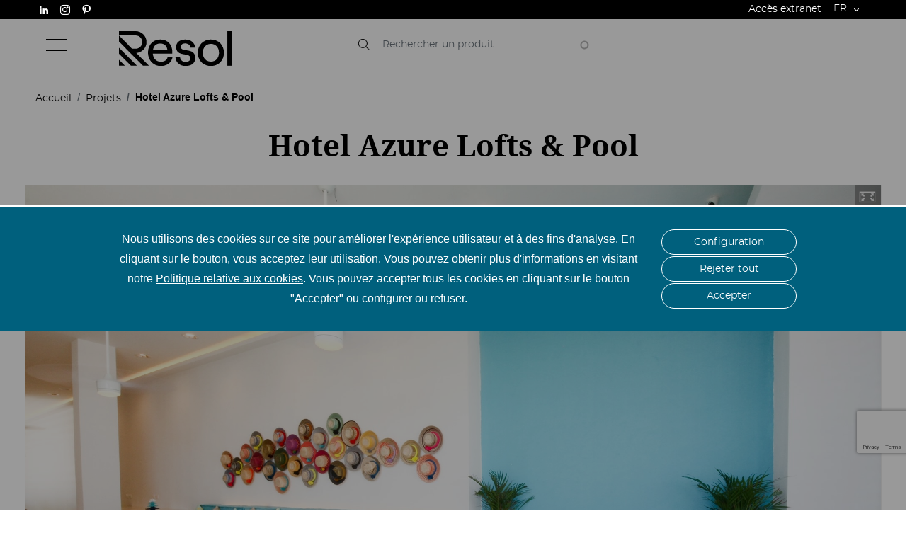

--- FILE ---
content_type: text/html; charset=UTF-8
request_url: https://www.resol.es/fr/projets/hotel-azure-lofts-pool
body_size: 20229
content:
<!DOCTYPE html>
<html lang="fr" dir="ltr" prefix="content: http://purl.org/rss/1.0/modules/content/  dc: http://purl.org/dc/terms/  foaf: http://xmlns.com/foaf/0.1/  og: http://ogp.me/ns#  rdfs: http://www.w3.org/2000/01/rdf-schema#  schema: http://schema.org/  sioc: http://rdfs.org/sioc/ns#  sioct: http://rdfs.org/sioc/types#  skos: http://www.w3.org/2004/02/skos/core#  xsd: http://www.w3.org/2001/XMLSchema# ">
<head>
  <meta charset="utf-8" />
<meta name="description" content="Projet pour l&#039;Azure Lofts &amp; Pool Hotel, sur l&#039;île de San Andres, en Colombie. Profitez de la chaise Casino, de la chaise Spot et du Click-Clack Set dans les pièces intérieures et les chambres. Aussi le Marina Beach Lounger sur la terrasse et la piscine qui se trouve sur le toit de l&#039;hôtel." />
<link rel="canonical" href="https://www.resol.es/fr/projets/hotel-azure-lofts-pool" />
<meta name="MobileOptimized" content="width" />
<meta name="HandheldFriendly" content="true" />
<meta name="viewport" content="width=device-width, initial-scale=1, shrink-to-fit=no" />
<meta http-equiv="x-ua-compatible" content="ie=edge" />
<link rel="icon" href="/themes/custom/resol_public/favicon.ico" type="image/vnd.microsoft.icon" />
<link rel="alternate" hreflang="es" href="https://www.resol.es/proyectos/hotel-azure-lofts-pool" />
<link rel="alternate" hreflang="en" href="https://www.resol.es/en/projects/hotel-azure-lofts-pool" />
<link rel="alternate" hreflang="fr" href="https://www.resol.es/fr/projets/hotel-azure-lofts-pool" />

    <title>Hotel Azure Lofts &amp; Pool | Resol</title>
    <link rel="stylesheet" media="all" href="/sites/default/files/css/css_HhMtnkGPL_GoPs4alFqSTLmYfmE3OZYLx_ocAp8vwUk.css?delta=0&amp;language=fr&amp;theme=resol_public&amp;include=[base64]" />
<link rel="stylesheet" media="all" href="/sites/default/files/css/css_NFo0wWg9fE537YXx9qkwxLYcSIzvjyvs462w0itQZqM.css?delta=1&amp;language=fr&amp;theme=resol_public&amp;include=[base64]" />

      
        <link rel="preconnect" href="https://fonts.googleapis.com">
        <link rel="preconnect" href="https://fonts.gstatic.com" crossorigin>
        <link rel="preload"
              href="https://fonts.googleapis.com/css2?family=Montserrat:wght@200;300;400;700&family=Noto+Serif:wght@400;700&display=swap"
              as="font" crossorigin="anonymous">
        <script async src="https://www.googletagmanager.com/gtag/js?id=G-ZQTFR6GEWW"></script>
        <script type="text/javascript">
          function loadScript(url, callback) {

            var script = document.createElement("script")
            script.type = "text/javascript";

            if (script.readyState) {  //IE
              script.onreadystatechange = function () {
                if (script.readyState == "loaded" ||
                  script.readyState == "complete") {
                  script.onreadystatechange = null;
                  callback();
                }
              };
            } else {  //Others
              script.onload = function () {
                callback();
              };
            }

            script.src = url;
            document.getElementsByTagName("head")[0].appendChild(script);
          }

          function getCookie(c_name) {
            var i, x, y, ARRcookies = document.cookie.split(";");
            for (i = 0; i < ARRcookies.length; i++) {
              x = ARRcookies[i].substr(0, ARRcookies[i].indexOf("="));
              y = ARRcookies[i].substr(ARRcookies[i].indexOf("=") + 1);
              x = x.replace(/^\s+|\s+$/g, "");
              if (x == c_name) {
                return unescape(y);
              }
            }
            return "";
          }

          let cats = getCookie('cookie-agreed-categories');
          cats = cats.replace(/[\[\]']+/g, '');
          cats = cats.replace(new RegExp(']'), '');
          cats = cats.replace(/"/g, '');

          cats = cats.split(',');

          // Tags without cookies
          if (cats.includes('analiticas')) {
            // Código de analytics
<!-- Global site tag (gtag.js) - Google Analytics -->
window.dataLayer = window.dataLayer || [];
function gtag(){dataLayer.push(arguments);}
gtag('js', new Date());

gtag('config', 'G-ZQTFR6GEWW');

<!-- tracker metricool -->
    function loadScript(a){var b=document.getElementsByTagName("head")[0],c=document.createElement("script");c.type="text/javascript",c.src="https://tracker.metricool.com/resources/be.js",c.onreadystatechange=a,c.onload=a,b.appendChild(c)}loadScript(function(){beTracker.t({hash:"a726db5040d94b36b203f1fcb86f67d7"})});
          } else {
            // Código de analytics
<!-- Global site tag (gtag.js) - Google Analytics -->
window.dataLayer = window.dataLayer || [];
function gtag(){dataLayer.push(arguments);}
gtag('js', new Date());

gtag("consent", "default", {
ad_storage: "denied",
analytics_storage: "denied",
functionality_storage: "denied",
personalization_storage: "denied",
security_storage: "denied"
});

gtag('config', 'G-ZQTFR6GEWW');

<!-- tracker metricool -->
    function loadScript(a){var b=document.getElementsByTagName("head")[0],c=document.createElement("script");c.type="text/javascript",c.src="https://tracker.metricool.com/resources/be.js",c.onreadystatechange=a,c.onload=a,b.appendChild(c)}loadScript(function(){beTracker.t({hash:"a726db5040d94b36b203f1fcb86f67d7"})});
          }
        </script>
</head>
<body class="domain-resol layout-no-sidebars page-node-2102 lang_fr path-node node--type-proyecto">
<a href="#main-content" class="visually-hidden focusable skip-link">
  Aller au contenu principal
</a>

  <div class="dialog-off-canvas-main-canvas" data-off-canvas-main-canvas>
    <div id="page-wrapper">
  <div id="page">
    <header id="header" class="header" role="banner" aria-label="Entête du site">
                                      <div class="headline">
            <div class="container-fluid">
                <div class="content-headline">
                      <section class="row region region-headline">
    <nav role="navigation" aria-labelledby="block-socialmenu-menu" id="block-socialmenu" data-block-plugin-id="system_menu_block:social-menu" class="block block-menu navigation menu--social-menu">
            
  

        
              <ul block="block-socialmenu" class="clearfix nav">
                    <li class="nav-item">
                <a href="https://www.linkedin.com/company/resol-furniture/" class="linkedin nav-link nav-link-https--wwwlinkedincom-company-resol-furniture-" target="_blank" title="https://www.linkedin.com/company/resol-furniture/">Linkedin</a>
              </li>
                <li class="nav-item">
                <a href="https://www.instagram.com/resol_furniture/" class="instagram nav-link nav-link-https--wwwinstagramcom-resol-furniture-" target="_blank" title="https://www.instagram.com/resol_furniture/">Instagram</a>
              </li>
                <li class="nav-item">
                <a href="https://www.pinterest.es/resolgrupo" class="pinterest nav-link nav-link-https--wwwpinterestes-resolgrupo" target="_blank" title="https://www.pinterest.es/resolgrupo">Pinterest</a>
              </li>
        </ul>
  


  </nav>
<div id="block-extranet-link-resol" data-block-plugin-id="processed_text" class="block block-htools block-processed-text">
  
    
      <div class="content">
      <p><a href="https://cms.resol.es/fr/user/login">Accès extranet</a></p>
    </div>
  </div>
<div id="block-dropdownlanguage" data-block-plugin-id="dropdown_language:language_interface" class="block block-dropdown-language block-dropdown-languagelanguage-interface">
  
    
      <div class="content">
      

  <div class="dropbutton-wrapper"><div class="dropbutton-widget"><ul class="dropdown-language-item dropbutton"><li class="fr"><span class="language-link active-language">FR</span></li><li class="es"><a href="/proyectos/hotel-azure-lofts-pool" class="language-link" hreflang="es">ES</a></li><li class="en"><a href="/en/projects/hotel-azure-lofts-pool" class="language-link" hreflang="en">EN</a></li></ul></div></div>
    </div>
  </div>

  </section>

                </div>
            </div>
        </div>
                <div class="header-top">
            <div class="container-fluid">
                                  <section class="row region region-top-header">
    <nav role="navigation"
     aria-labelledby="block-resol-public-main-menu-menu" id="block-resol-public-main-menu" data-block-plugin-id="system_menu_block:main" class="block block-menu navigation menu--main">
                        
    
        <div class="menu-toggle">
        <span></span>
        <span></span>
        <span></span>
    </div>
    <a href="/" title="Home" rel="home"><img src="/themes/custom/resol_public/logo-white.svg" alt="Inicio" class="responsive-image"></a>
                <div class="group-content">
        

<div>
    <ul data-region="top_header" id="block-resol-public-main-menu" block="block-resol-public-main-menu" class="clearfix menu menu-level-0">
                  
        <li class="menu-item menu-item--expanded">
          <span>Collections</span>
                                
  
  <div class="menu_link_content menu-link-contentmain view-mode-default menu-dropdown menu-dropdown-0 menu-type-default">
              
  <ul class="menu menu-level-1">
                  
        <li class="menu-item">
          <a href="/fr/collections/baobab" data-drupal-link-system-path="node/1838">Baobab</a>
                                
  
  <div class="menu_link_content menu-link-contentmain view-mode-default menu-dropdown menu-dropdown-1 menu-type-default">
              
      </div>



                  </li>
                      
        <li class="menu-item">
          <a href="/fr/collections/bini" data-drupal-link-system-path="node/1808">Bini</a>
                                
  
  <div class="menu_link_content menu-link-contentmain view-mode-default menu-dropdown menu-dropdown-1 menu-type-default">
              
      </div>



                  </li>
                      
        <li class="menu-item">
          <a href="/fr/node/1970" data-drupal-link-system-path="node/1970">Boss</a>
                                
  
  <div class="menu_link_content menu-link-contentmain view-mode-default menu-dropdown menu-dropdown-1 menu-type-default">
              
      </div>



                  </li>
                      
        <li class="menu-item">
          <a href="/fr/brisa-le-sofa-modulaire" data-drupal-link-system-path="node/1971">Brisa</a>
                                
  
  <div class="menu_link_content menu-link-contentmain view-mode-default menu-dropdown menu-dropdown-1 menu-type-default">
              
      </div>



                  </li>
                      
        <li class="menu-item">
          <a href="/fr/toledo-aire" data-drupal-link-system-path="node/1995">Toledo Aire </a>
                                
  
  <div class="menu_link_content menu-link-contentmain view-mode-default menu-dropdown menu-dropdown-1 menu-type-default">
              
      </div>



                  </li>
          </ul>



      </div>



                  </li>
                      
        <li class="menu-item">
          <a href="/fr/nouveautes" data-drupal-link-system-path="node/166">Nouveautés</a>
                                
  
  <div class="menu_link_content menu-link-contentmain view-mode-default menu-dropdown menu-dropdown-0 menu-type-default">
              
      </div>



                  </li>
                      
        <li class="menu-item">
          <a href="/fr/configurateur-3d" class="background-color: black; padding: 10px;" data-drupal-link-system-path="node/1620">Configurateur</a>
                                
  
  <div class="menu_link_content menu-link-contentmain view-mode-default menu-dropdown menu-dropdown-0 menu-type-default">
              
      </div>



                  </li>
                      
        <li class="menu-item menu-item--expanded">
          <span>Produits</span>
                                
  
  <div class="menu_link_content menu-link-contentmain view-mode-default menu-dropdown menu-dropdown-0 menu-type-default">
              
  <ul class="menu menu-level-1">
                  
        <li class="menu-item">
          <a href="/fr/chaises" data-drupal-link-system-path="node/37">Chaises</a>
                                
  
  <div class="menu_link_content menu-link-contentmain view-mode-default menu-dropdown menu-dropdown-1 menu-type-default">
              
      </div>



                  </li>
                      
        <li class="menu-item">
          <a href="/fr/tables" data-drupal-link-system-path="node/38">Tables</a>
                                
  
  <div class="menu_link_content menu-link-contentmain view-mode-default menu-dropdown menu-dropdown-1 menu-type-default">
              
      </div>



                  </li>
                      
        <li class="menu-item">
          <a href="/fr/fauteuils-canapes" data-drupal-link-system-path="node/101">Fauteuils et canapés</a>
                                
  
  <div class="menu_link_content menu-link-contentmain view-mode-default menu-dropdown menu-dropdown-1 menu-type-default">
              
      </div>



                  </li>
                      
        <li class="menu-item">
          <a href="/fr/chaise-longues" data-drupal-link-system-path="node/68">Chaises longues</a>
                                
  
  <div class="menu_link_content menu-link-contentmain view-mode-default menu-dropdown menu-dropdown-1 menu-type-default">
              
      </div>



                  </li>
                      
        <li class="menu-item">
          <a href="/fr/tabourets" data-drupal-link-system-path="node/106">Tabourets</a>
                                
  
  <div class="menu_link_content menu-link-contentmain view-mode-default menu-dropdown menu-dropdown-1 menu-type-default">
              
      </div>



                  </li>
                      
        <li class="menu-item">
          <a href="/fr/ensembles-de-jardin" data-drupal-link-system-path="node/100">Sets</a>
                                
  
  <div class="menu_link_content menu-link-contentmain view-mode-default menu-dropdown menu-dropdown-1 menu-type-default">
              
      </div>



                  </li>
                      
        <li class="menu-item">
          <a href="/fr/green-edition" data-drupal-link-system-path="node/210">Green Edition</a>
                                
  
  <div class="menu_link_content menu-link-contentmain view-mode-default menu-dropdown menu-dropdown-1 menu-type-default">
              
      </div>



                  </li>
          </ul>



      </div>



                  </li>
                      
        <li class="menu-item menu-item--expanded">
          <span>Solutions</span>
                                
  
  <div class="menu_link_content menu-link-contentmain view-mode-default menu-dropdown menu-dropdown-0 menu-type-default">
              
  <ul class="menu menu-level-1">
                  
        <li class="menu-item">
          <a href="/fr/habitat" data-drupal-link-system-path="node/107">Habitat</a>
                                
  
  <div class="menu_link_content menu-link-contentmain view-mode-default menu-dropdown menu-dropdown-1 menu-type-default">
              
      </div>



                  </li>
                      
        <li class="menu-item">
          <a href="/fr/hotellerie-bars-et-restaurants" data-drupal-link-system-path="node/108">Hôtellerie (Bars et Restaurants)</a>
                                
  
  <div class="menu_link_content menu-link-contentmain view-mode-default menu-dropdown menu-dropdown-1 menu-type-default">
              
      </div>



                  </li>
                      
        <li class="menu-item">
          <a href="/fr/hotellerie" data-drupal-link-system-path="node/109">Hôtellerie</a>
                                
  
  <div class="menu_link_content menu-link-contentmain view-mode-default menu-dropdown menu-dropdown-1 menu-type-default">
              
      </div>



                  </li>
                      
        <li class="menu-item">
          <a href="/fr/infrastructures" data-drupal-link-system-path="node/110">Infrastructures</a>
                                
  
  <div class="menu_link_content menu-link-contentmain view-mode-default menu-dropdown menu-dropdown-1 menu-type-default">
              
      </div>



                  </li>
                      
        <li class="menu-item">
          <a href="/fr/bureaux" data-drupal-link-system-path="node/111">Bureaux</a>
                                
  
  <div class="menu_link_content menu-link-contentmain view-mode-default menu-dropdown menu-dropdown-1 menu-type-default">
              
      </div>



                  </li>
          </ul>



      </div>



                  </li>
                      
        <li class="menu-item">
          <a href="/fr/projets" data-drupal-link-system-path="node/26">Projets</a>
                                
  
  <div class="menu_link_content menu-link-contentmain view-mode-default menu-dropdown menu-dropdown-0 menu-type-default">
              
      </div>



                  </li>
                      
        <li class="menu-item">
          <a href="/fr/catalogues" data-drupal-link-system-path="node/122">Catalogues</a>
                                
  
  <div class="menu_link_content menu-link-contentmain view-mode-default menu-dropdown menu-dropdown-0 menu-type-default">
              
      </div>



                  </li>
                      
        <li class="menu-item">
          <a href="/fr/createurs" data-drupal-link-system-path="node/105">Créateurs</a>
                                
  
  <div class="menu_link_content menu-link-contentmain view-mode-default menu-dropdown menu-dropdown-0 menu-type-default">
              
      </div>



                  </li>
                      
        <li class="menu-item">
          <a href="/fr/prix" data-drupal-link-system-path="node/165">Prix</a>
                                
  
  <div class="menu_link_content menu-link-contentmain view-mode-default menu-dropdown menu-dropdown-0 menu-type-default">
              
      </div>



                  </li>
                      
        <li class="menu-item">
          <a href="/fr/chaises-tissus-dameublement" data-drupal-link-system-path="node/1423">Tapissé</a>
                                
  
  <div class="menu_link_content menu-link-contentmain view-mode-default menu-dropdown menu-dropdown-0 menu-type-default">
              
      </div>



                  </li>
                      
        <li class="menu-item">
          <a href="https://www.resol.es/disenamos-con-proposito-creamos-con-valores">Vision, Mission et Valeurs</a>
                                
  
  <div class="menu_link_content menu-link-contentmain view-mode-default menu-dropdown menu-dropdown-0 menu-type-default">
              
      </div>



                  </li>
                      
        <li class="menu-item">
          <a href="/fr/green-thinking" data-drupal-link-system-path="node/167">Green Thinking</a>
                                
  
  <div class="menu_link_content menu-link-contentmain view-mode-default menu-dropdown menu-dropdown-0 menu-type-default">
              
      </div>



                  </li>
                      
        <li class="menu-item">
          <a href="/fr/propos-de-resol" data-drupal-link-system-path="node/27">À propos de Resol </a>
                                
  
  <div class="menu_link_content menu-link-contentmain view-mode-default menu-dropdown menu-dropdown-0 menu-type-default">
              
      </div>



                  </li>
                      
        <li class="menu-item">
          <a href="/fr/blog" data-drupal-link-system-path="node/1411">Blog</a>
                                
  
  <div class="menu_link_content menu-link-contentmain view-mode-default menu-dropdown menu-dropdown-0 menu-type-default">
              
      </div>



                  </li>
                      
        <li class="menu-item">
          <a href="/fr/contact-0" data-drupal-link-system-path="node/119">Contact</a>
                                
  
  <div class="menu_link_content menu-link-contentmain view-mode-default menu-dropdown menu-dropdown-0 menu-type-default">
              
      </div>



                  </li>
          </ul>

  <ul class="menu-main-image-and-link">
          <li class="menu-item menu-item--expanded">
                          <div class="menu_link_content menu-link-contentmain view-mode-image-and-link">
    </div>

              </li>
          <li class="menu-item">
                          <div class="menu_link_content menu-link-contentmain view-mode-image-and-link">
    </div>

              </li>
          <li class="menu-item">
                          <div class="menu_link_content menu-link-contentmain view-mode-image-and-link">
    </div>

              </li>
          <li class="menu-item menu-item--expanded">
                          <div class="menu_link_content menu-link-contentmain view-mode-image-and-link">
        
            <div class="field field--name-extralink field--type-link field--label-hidden field__item"><a href="/fr/produits">Voir tous</a></div>
      
            <div class="field field--name-media field--type-entity-reference field--label-hidden field__item"><div class="media media-image media-image-menu-image jpg">
  
  
            <div class="field field--name-image field--type-image field--label-hidden field__item">  <img loading="lazy" src="/sites/default/files/styles/menu_image/public/2020-04/HOME_mosaic_5%20%28SILLAS%29.jpg.webp?itok=SOrWDxFz" width="415" height="320" alt="" typeof="foaf:Image" class="image-style-menu-image" />


</div>
      
</div>
</div>
      
  </div>

              </li>
          <li class="menu-item menu-item--expanded">
                          <div class="menu_link_content menu-link-contentmain view-mode-image-and-link">
        
            <div class="field field--name-extralink field--type-link field--label-hidden field__item"><a href="/fr/solutions">Voir tous</a></div>
      
            <div class="field field--name-media field--type-entity-reference field--label-hidden field__item"><div class="media media-image media-image-menu-image jpg">
  
  
            <div class="field field--name-image field--type-image field--label-hidden field__item">  <img loading="lazy" src="/sites/default/files/styles/menu_image/public/2020-04/HOME_mosaic_3%20%28SETS%29.jpg.webp?itok=66WXYDxi" width="415" height="320" alt="" typeof="foaf:Image" class="image-style-menu-image" />


</div>
      
</div>
</div>
      
  </div>

              </li>
          <li class="menu-item">
                          <div class="menu_link_content menu-link-contentmain view-mode-image-and-link">
    </div>

              </li>
          <li class="menu-item">
                          <div class="menu_link_content menu-link-contentmain view-mode-image-and-link">
    </div>

              </li>
          <li class="menu-item">
                          <div class="menu_link_content menu-link-contentmain view-mode-image-and-link">
    </div>

              </li>
          <li class="menu-item">
                          <div class="menu_link_content menu-link-contentmain view-mode-image-and-link">
    </div>

              </li>
          <li class="menu-item">
                          <div class="menu_link_content menu-link-contentmain view-mode-image-and-link">
    </div>

              </li>
          <li class="menu-item">
                          <div class="menu_link_content menu-link-contentmain view-mode-image-and-link">
    </div>

              </li>
          <li class="menu-item">
                          <div class="menu_link_content menu-link-contentmain view-mode-image-and-link">
    </div>

              </li>
          <li class="menu-item">
                          <div class="menu_link_content menu-link-contentmain view-mode-image-and-link">
    </div>

              </li>
          <li class="menu-item">
                          <div class="menu_link_content menu-link-contentmain view-mode-image-and-link">
    </div>

              </li>
          <li class="menu-item">
                          <div class="menu_link_content menu-link-contentmain view-mode-image-and-link">
    </div>

              </li>
      </ul>
</div>

        </div>
    </nav>
      <a href="/fr" title="Accueil" rel="home" class="navbar-brand">
              <img src="/themes/custom/resol_public/logo.svg" alt="Accueil" class="img-fluid d-inline-block align-top" />
            
    </a>
    <div class="views-exposed-form block block-views block-views-exposed-filter-blockelasticsearch-elastic-search" data-drupal-selector="views-exposed-form-elasticsearch-elastic-search" id="block-formularioexpuestoelasticsearchelastic-search" data-block-plugin-id="views_exposed_filter_block:elasticsearch-elastic_search">
  
    
      <div class="content">
      
<form action="/fr/search/" method="get" id="views-exposed-form-elasticsearch-elastic-search" accept-charset="UTF-8">
  <div class="form-row">
  



  <fieldset class="js-form-item js-form-type-search-api-autocomplete form-type-search-api-autocomplete js-form-item-fulltext form-item-fulltext form-no-label form-group">
                    <input placeholder="Rechercher un produit..." data-drupal-selector="edit-fulltext" data-search-api-autocomplete-search="elasticsearch" class="form-autocomplete form-control" data-autocomplete-path="/fr/search_api_autocomplete/elasticsearch?display=elastic_search&amp;&amp;filter=fulltext" type="text" id="edit-fulltext" name="fulltext" value="" size="50" maxlength="128" />

                      </fieldset>
<div data-drupal-selector="edit-actions" class="form-actions js-form-wrapper form-group" id="edit-actions"><input data-drupal-selector="edit-submit-elasticsearch" type="submit" id="edit-submit-elasticsearch" value="Apply" class="button js-form-submit form-submit btn btn-primary form-control" />
</div>

</div>

</form>

    </div>
  </div>

  </section>

                            </div>
        </div>
                                    </header>
            <div id="main-wrapper" class="layout-main-wrapper clearfix">
          <div id="main" class="container-fluid p-0">
        
        <div class="row row-offcanvas row-offcanvas-left clearfix">
            <main class="main-content col order-last" id="content" role="main">
                <section class="section">
                    <a id="main-content" tabindex="-1"></a>
                      <div data-drupal-messages-fallback class="hidden"></div><div id="block-resol-public-breadcrumbs" data-block-plugin-id="system_breadcrumb_block" class="block block-system block-system-breadcrumb-block">
  
    
      <div class="content">
      

  <nav role="navigation" aria-label="breadcrumb">
    <ol class="breadcrumb container">
                  <li class="breadcrumb-item">
          <a href="/fr">Accueil</a>
        </li>
                        <li class="breadcrumb-item">
          <a href="/fr/projets">Projets</a>
        </li>
                        <li class="breadcrumb-item active">
          Hotel Azure Lofts &amp; Pool
        </li>
              </ol>
  </nav>

    </div>
  </div>
<div id="block-resol-public-page-title" data-block-plugin-id="page_title_block" class="block block-core block-page-title-block">
  
    
      <div class="content">
      
  <h1 class="title"><span class="field field--name-title field--type-string field--label-hidden">Hotel Azure Lofts &amp; Pool</span>
</h1>


    </div>
  </div>
<div id="block-resol-public-content" data-block-plugin-id="system_main_block" class="block block-system block-system-main-block">
  
    
      <div class="content">
      

<article about="/fr/projets/hotel-azure-lofts-pool" class="node node--type-proyecto node--view-mode-full clearfix">
  <div class="container node__content clearfix">
    
            <div class="field field--name-vista-general field--type-h5p field--label-hidden field__item"><div class="h5p-iframe-wrapper"><iframe id="h5p-iframe-1370" class="h5p-iframe" data-content-id="1370" frameborder="0" scrolling="no" lang="en" title="AZURELO"></iframe></div></div>
      
<div  class="group-details">
    <div class="views-element-container"><div class="view view-eva view-productos-en-proyecto view-id-productos_en_proyecto view-display-id-entity_view_1 js-view-dom-id-8f4152e639e7ccfce215b75fcd8aa1e6032e196ffdb98e5987e7e9730e90302a">
  
    

  
  

  
  
  

  
  

  
  </div>
</div>

  <div class="field field--name-tipologia-localizacion field--type-entity-reference field--label-inline">
    <div class="field__label">Emplacement:</div>
          <div class='field__items'>
              <div class="field__item">San Andres</div>
          <div class="field__item">La Colombie</div>
              </div>
      </div>

<div  class="project-body">
    
            <div class="clearfix text-formatted field field--name-body field--type-text-with-summary field--label-hidden field__item">Projet pour l'Azure Lofts & Pool Hotel, sur l'île de San Andres, en Colombie. Profitez de la chaise Casino, de la chaise Spot et du Click-Clack Set dans les pièces intérieures et les chambres. Aussi le Marina Beach Lounger sur la terrasse et la piscine qui se trouve sur le toit de l'hôtel.</div>
      
  </div>
  </div><div class="slick blazy slick--field slick--media slick--media--full slick--optionset--default" data-blazy=""><div id="slick-ab5cf81e428" data-slick="{&quot;count&quot;:4,&quot;total&quot;:4,&quot;lazyLoad&quot;:&quot;blazy&quot;}" class="slick__slider">  <div class="slick__slide slide slide--0"><div class="media media-image media-image-width-100- jpeg">
  <div class="-mask-container">
    <div class="mask">
      
      
            <div class="field field--name-image field--type-image field--label-hidden field__item">    <picture>
                  <source srcset="/sites/default/files/styles/slider_home_small_mobile/public/migrate/n60J70QQIncDZgfttgFi77lD_4afA4F2XtLnn-6jdp4.jpeg.webp?itok=j6KLxV_N 1x" media="all and (max-width:480px)" type="image/webp" width="480" height="600"/>
              <source srcset="/sites/default/files/styles/slider_home_mobile/public/migrate/n60J70QQIncDZgfttgFi77lD_4afA4F2XtLnn-6jdp4.jpeg.webp?itok=-fYBT7aX 1x" media="all and (max-width: 640px) and (min-width:481px)" type="image/webp" width="640" height="500"/>
              <source srcset="/sites/default/files/styles/slider_home_tablet/public/migrate/n60J70QQIncDZgfttgFi77lD_4afA4F2XtLnn-6jdp4.jpeg.webp?itok=zQ4CxCnJ 1x" media="all and (max-width: 1024px) and (min-width:641px)" type="image/webp" width="1024" height="600"/>
              <source srcset="/sites/default/files/styles/width_100/public/migrate/n60J70QQIncDZgfttgFi77lD_4afA4F2XtLnn-6jdp4.jpeg.webp?itok=VylDqF32 1x" media="all and (min-width: 1025px)" type="image/webp" width="1920" height="1050"/>
                  <img loading="eager" width="2044" height="1365" src="/sites/default/files/styles/crop_freeform/public/migrate/n60J70QQIncDZgfttgFi77lD_4afA4F2XtLnn-6jdp4.jpeg.webp?h=e44ba023&amp;itok=aUQWs2vZ" alt="Hotel Azure Lofts &amp; Pool" typeof="foaf:Image" />

  </picture>

</div>
      
    </div>

  </div>
</div>
</div>
  <div class="slick__slide slide slide--1"><div class="media media-image media-image-width-100- jpeg">
  <div class="-mask-container">
    <div class="mask">
      
      
            <div class="field field--name-image field--type-image field--label-hidden field__item">    <picture>
                  <source srcset="/sites/default/files/styles/slider_home_small_mobile/public/migrate/-kOje1zCoBlFsfa3SjESsZK8pDbowGZbFCxrgYvPFiQ.jpeg.webp?itok=OpaC5J_C 1x" media="all and (max-width:480px)" type="image/webp" width="480" height="600"/>
              <source srcset="/sites/default/files/styles/slider_home_mobile/public/migrate/-kOje1zCoBlFsfa3SjESsZK8pDbowGZbFCxrgYvPFiQ.jpeg.webp?itok=fF2GUMi2 1x" media="all and (max-width: 640px) and (min-width:481px)" type="image/webp" width="640" height="500"/>
              <source srcset="/sites/default/files/styles/slider_home_tablet/public/migrate/-kOje1zCoBlFsfa3SjESsZK8pDbowGZbFCxrgYvPFiQ.jpeg.webp?itok=lagxOW5Y 1x" media="all and (max-width: 1024px) and (min-width:641px)" type="image/webp" width="1024" height="600"/>
              <source srcset="/sites/default/files/styles/width_100/public/migrate/-kOje1zCoBlFsfa3SjESsZK8pDbowGZbFCxrgYvPFiQ.jpeg.webp?itok=c5dZaJt8 1x" media="all and (min-width: 1025px)" type="image/webp" width="1920" height="1050"/>
                  <img loading="eager" width="1244" height="831" src="/sites/default/files/styles/crop_freeform/public/migrate/-kOje1zCoBlFsfa3SjESsZK8pDbowGZbFCxrgYvPFiQ.jpeg.webp?h=26d9ef2d&amp;itok=1em5Gwym" alt="Hotel Azure Lofts &amp; Pool" typeof="foaf:Image" />

  </picture>

</div>
      
    </div>

  </div>
</div>
</div>
  <div class="slick__slide slide slide--2"><div class="media media-image media-image-width-100- jpeg">
  <div class="-mask-container">
    <div class="mask">
      
      
            <div class="field field--name-image field--type-image field--label-hidden field__item">    <picture>
                  <source srcset="/sites/default/files/styles/slider_home_small_mobile/public/migrate/HPivRV2-egD67Gyfc1ZUNel9owWOOORoxvzcBuX5m3k.jpeg.webp?itok=d9b6Sq3D 1x" media="all and (max-width:480px)" type="image/webp" width="480" height="600"/>
              <source srcset="/sites/default/files/styles/slider_home_mobile/public/migrate/HPivRV2-egD67Gyfc1ZUNel9owWOOORoxvzcBuX5m3k.jpeg.webp?itok=7ew0HbjJ 1x" media="all and (max-width: 640px) and (min-width:481px)" type="image/webp" width="640" height="500"/>
              <source srcset="/sites/default/files/styles/slider_home_tablet/public/migrate/HPivRV2-egD67Gyfc1ZUNel9owWOOORoxvzcBuX5m3k.jpeg.webp?itok=sOimTwYu 1x" media="all and (max-width: 1024px) and (min-width:641px)" type="image/webp" width="1024" height="600"/>
              <source srcset="/sites/default/files/styles/width_100/public/migrate/HPivRV2-egD67Gyfc1ZUNel9owWOOORoxvzcBuX5m3k.jpeg.webp?itok=PG8BQf14 1x" media="all and (min-width: 1025px)" type="image/webp" width="1920" height="1050"/>
                  <img loading="eager" width="1238" height="827" src="/sites/default/files/styles/crop_freeform/public/migrate/HPivRV2-egD67Gyfc1ZUNel9owWOOORoxvzcBuX5m3k.jpeg.webp?h=48bcd06d&amp;itok=F94MJTHo" alt="Hotel Azure Lofts &amp; Pool" typeof="foaf:Image" />

  </picture>

</div>
      
    </div>

  </div>
</div>
</div>
  <div class="slick__slide slide slide--3"><div class="media media-image media-image-width-100- jpeg">
  <div class="-mask-container">
    <div class="mask">
      
      
            <div class="field field--name-image field--type-image field--label-hidden field__item">    <picture>
                  <source srcset="/sites/default/files/styles/slider_home_small_mobile/public/migrate/V5ZLvAlqeYJpCKVqDdX-a7UprynZh1PZNYoBva2Ga5k.jpeg.webp?itok=QMxVLbdO 1x" media="all and (max-width:480px)" type="image/webp" width="480" height="600"/>
              <source srcset="/sites/default/files/styles/slider_home_mobile/public/migrate/V5ZLvAlqeYJpCKVqDdX-a7UprynZh1PZNYoBva2Ga5k.jpeg.webp?itok=79pJXjds 1x" media="all and (max-width: 640px) and (min-width:481px)" type="image/webp" width="640" height="500"/>
              <source srcset="/sites/default/files/styles/slider_home_tablet/public/migrate/V5ZLvAlqeYJpCKVqDdX-a7UprynZh1PZNYoBva2Ga5k.jpeg.webp?itok=4GdZRQMY 1x" media="all and (max-width: 1024px) and (min-width:641px)" type="image/webp" width="1024" height="600"/>
              <source srcset="/sites/default/files/styles/width_100/public/migrate/V5ZLvAlqeYJpCKVqDdX-a7UprynZh1PZNYoBva2Ga5k.jpeg.webp?itok=T3pnHjkk 1x" media="all and (min-width: 1025px)" type="image/webp" width="1920" height="1050"/>
                  <img loading="eager" width="1198" height="800" src="/sites/default/files/styles/crop_freeform/public/migrate/V5ZLvAlqeYJpCKVqDdX-a7UprynZh1PZNYoBva2Ga5k.jpeg.webp?h=bdbe9ddb&amp;itok=ewqTrxnm" alt="Hotel Azure Lofts &amp; Pool" typeof="foaf:Image" />

  </picture>

</div>
      
    </div>

  </div>
</div>
</div>
</div>
          <nav role="navigation" class="slick__arrow">
        <button type="button" data-role="none" class="slick-prev" aria-label="Précédent" tabindex="0">Précédent</button><button type="button" data-role="none" class="slick-next" aria-label="Suivant" tabindex="0">Suivant</button>
      </nav>
    </div>
<div class="views-element-container"><div class="view view-eva view-otros-proyectos-relacionados view-id-otros_proyectos_relacionados view-display-id-entity_view_1 js-view-dom-id-f8d2be5b2bd255bd3915dbe4b9afa897d2c91d3b4d0f7fc8d9e92e7ccb4dc4e9">
  
    

      <header>
      Autres projets connexes
    </header>
  
  

  <div class="section">
                        <div class="views-row">
            

<article about="/fr/projets/hotel-las-americas" class="node node--type-proyecto node--view-mode-project-list clearfix">
  <div class="node__content clearfix">
    
<div  class="group-top">
    
      <div class="field field--name-media field--type-entity-reference field--label-hidden field__items">
              <div class="field__item">  <a href="/proyectos/hotel-las-americas"><img src="/sites/default/files/styles/crop_vertical_squared/public/migrate/0og1q8KeZrRvbU2KGlkDnF0OE4V-ntheFtBbONnUa_E.jpeg.webp?h=a672eb1a&amp;itok=1oYPKais" width="600" height="800" alt="Hotel Las Americas" loading="lazy" typeof="foaf:Image" class="image-style-crop-vertical-squared" />

</a>
</div>
          </div>
  <a href="/fr/projets/hotel-las-americas" class="field-group-link group-content" hreflang="fr">
<div  class="wrapper-text">
    <p class="field--name-title">Hotel Las Americas</p>
  </div></a>
  </div><span class="field field--name-title field--type-string field--label-hidden"><a href="/fr/projets/hotel-las-americas" hreflang="fr">Hotel Las Americas</a></span>

  </div>
</article>

        </div>
                    <div class="views-row">
            

<article about="/fr/projets/hotel-azure-lofts-pool" class="node node--type-proyecto node--view-mode-project-list clearfix">
  <div class="node__content clearfix">
    
<div  class="group-top">
    
      <div class="field field--name-media field--type-entity-reference field--label-hidden field__items">
              <div class="field__item">  <a href="/proyectos/hotel-azure-lofts-pool"><img src="/sites/default/files/styles/crop_vertical_squared/public/migrate/n60J70QQIncDZgfttgFi77lD_4afA4F2XtLnn-6jdp4.jpeg.webp?h=dfd2af31&amp;itok=MNRJ9HGC" width="1023" height="1365" alt="Hotel Azure Lofts &amp; Pool" loading="lazy" typeof="foaf:Image" class="image-style-crop-vertical-squared" />

</a>
</div>
          </div>
  <a href="/fr/projets/hotel-azure-lofts-pool" class="field-group-link group-content" hreflang="fr">
<div  class="wrapper-text">
    <p class="field--name-title">Hotel Azure Lofts &amp; Pool</p>
  </div></a>
  </div><span class="field field--name-title field--type-string field--label-hidden"><a href="/fr/projets/hotel-azure-lofts-pool" hreflang="fr">Hotel Azure Lofts &amp; Pool</a></span>

  </div>
</article>

        </div>
                    <div class="views-row">
            

<article about="/fr/projets/hotel-mothern-pillow-barcelona" class="node node--type-proyecto node--view-mode-project-list clearfix">
  <div class="node__content clearfix">
    
<div  class="group-top">
    
      <div class="field field--name-media field--type-entity-reference field--label-hidden field__items">
              <div class="field__item">  <a href="/proyectos/hotel-mothern-pillow-barcelona"><img src="/sites/default/files/styles/crop_vertical_squared/public/migrate/aZv0cEMmhqrVNBk5Zn4TevueEP_Ax2J5O3i2BWimT5I.jpeg.webp?h=cdd6a1b6&amp;itok=SZxe0ig_" width="1163" height="1551" alt="Hotel Mothern by Pillow Barcelona" loading="lazy" typeof="foaf:Image" class="image-style-crop-vertical-squared" />

</a>
</div>
          </div>
  <a href="/fr/projets/hotel-mothern-pillow-barcelona" class="field-group-link group-content" hreflang="fr">
<div  class="wrapper-text">
    <p class="field--name-title">Hotel Mothern by Pillow Barcelona</p>
  </div></a>
  </div><span class="field field--name-title field--type-string field--label-hidden"><a href="/fr/projets/hotel-mothern-pillow-barcelona" hreflang="fr">Hotel Mothern by Pillow Barcelona</a></span>

  </div>
</article>

        </div>
                    <div class="views-row">
            

<article about="/fr/projets/hotel-la-nina" class="node node--type-proyecto node--view-mode-project-list clearfix">
  <div class="node__content clearfix">
    
<div  class="group-top">
    
      <div class="field field--name-media field--type-entity-reference field--label-hidden field__items">
              <div class="field__item">  <a href="/proyectos/hotel-la-nina"><img src="/sites/default/files/styles/crop_vertical_squared/public/migrate/0fYPQMpDFtquCsrvdnoRxl2TRlChQbqPY76D3CsyASQ.jpeg.webp?h=6d7f5e62&amp;itok=5mTsGEEk" width="711" height="948" alt="Hotel La Niña" loading="lazy" typeof="foaf:Image" class="image-style-crop-vertical-squared" />

</a>
</div>
          </div>
  <a href="/fr/projets/hotel-la-nina" class="field-group-link group-content" hreflang="fr">
<div  class="wrapper-text">
    <p class="field--name-title">Hotel La Niña</p>
  </div></a>
  </div><span class="field field--name-title field--type-string field--label-hidden"><a href="/fr/projets/hotel-la-nina" hreflang="fr">Hotel La Niña</a></span>

  </div>
</article>

        </div>
    </div>

  
  

  
  

  
  </div>
</div>

<div  class="related-products">
    <div class="views-element-container"><div class="container view view-eva view-otros-productos-relacionados view-id-otros_productos_relacionados view-display-id-entity_view_2 js-view-dom-id-022b8978f37ebdc1446ac71f8a250c056f8f1a3e8a19df7348c35b49e646b36d">
  
    

      <header>
      <h3>Produits associés</h3>
    </header>
  
  

  <div class="slick blazy slick--view slick--view--otros-productos-relacionados slick--view--otros-productos-relacionados--entity-view-2 slick--view--otros-productos-relacionados-entity-view-entity-view-2 slick--optionset--products slick--multiple-view" data-blazy=""><div id="slick-60ba8e64046" data-slick="{&quot;count&quot;:10,&quot;total&quot;:10,&quot;centerMode&quot;:true,&quot;centerPadding&quot;:&quot;0&quot;,&quot;lazyLoad&quot;:&quot;blazy&quot;,&quot;slidesToShow&quot;:4,&quot;swipe&quot;:false,&quot;touchMove&quot;:false,&quot;responsive&quot;:[{&quot;breakpoint&quot;:768,&quot;settings&quot;:{&quot;swipeToSlide&quot;:true}}]}" class="slick__slider">  <div class="slick__slide slide slide--0"><article class="commerce-product commerce-product-type-default commerce-product-type-default-highlight container">
  
  <a href="/fr/chaises/chaise-angie-pieds-click" class="field-group-link" hreflang="fr">
            <div class="field field--name-imagen-de-producto field--type-entity-reference field--label-hidden field__item"><div class="media media-image media-image-product-list jpeg">
  
  
            <div class="field field--name-image field--type-image field--label-hidden field__item">  <img loading="lazy" src="/sites/default/files/styles/product_list/public/migrate/KJ9PxRVOAcIgiV4nD67c8faYmRq8Hl8Vx-LrTZmVmJg.jpeg.webp?itok=sg8y02IZ" width="370" height="450" alt="Silla Angie Patas Click" title="Silla Angie Patas Click" typeof="foaf:Image" class="image-style-product-list" />


</div>
      
</div>
</div>
      
            <div class="field field--name-title field--type-string field--label-hidden field__item">Chaise Angie pieds Click</div>
      
  <div class="field field--name-modelo-coleccion field--type-entity-reference field--label-inline">
    <div class="field__label">Modèle/Collection</div>
              <div class="field__item">Angie</div>
          </div>
</a></article>
</div>
  <div class="slick__slide slide slide--1"><article class="commerce-product commerce-product-type-default commerce-product-type-default-highlight container">
  
  <a href="/fr/chaises/chaise-anthea" class="field-group-link" hreflang="fr">
            <div class="field field--name-imagen-de-producto field--type-entity-reference field--label-hidden field__item"><div class="media media-image media-image-product-list jpg">
  
  
            <div class="field field--name-image field--type-image field--label-hidden field__item">  <img loading="lazy" src="/sites/default/files/styles/product_list/public/migrate/4lOfuzOzXgVYQnoZTUbRhTjvs-NcaHoYO-KUstL3laA.jpg.webp?itok=ZdB3Vj2q" width="370" height="450" alt="Silla Anthea" title="Silla Anthea" typeof="foaf:Image" class="image-style-product-list" />


</div>
      
</div>
</div>
      
            <div class="field field--name-title field--type-string field--label-hidden field__item">Chaise Anthea</div>
      
  <div class="field field--name-modelo-coleccion field--type-entity-reference field--label-inline">
    <div class="field__label">Modèle/Collection</div>
              <div class="field__item">Anthea</div>
          </div>
</a></article>
</div>
  <div class="slick__slide slide slide--2"><article class="commerce-product commerce-product-type-default commerce-product-type-default-highlight container">
  
  <a href="/fr/chaises/chaise-beekat" class="field-group-link" hreflang="fr">
            <div class="field field--name-imagen-de-producto field--type-entity-reference field--label-hidden field__item"><div class="media media-image media-image-product-list jpeg">
  
  
            <div class="field field--name-image field--type-image field--label-hidden field__item">  <img loading="lazy" src="/sites/default/files/styles/product_list/public/migrate/JS5Aoxoyth-y0tinijBZiWsApOuI1mz-bJjVKVES_cQ.jpeg.webp?itok=HLmmXXLa" width="370" height="450" alt="Silla Beekat" title="Silla Beekat" typeof="foaf:Image" class="image-style-product-list" />


</div>
      
</div>
</div>
      
            <div class="field field--name-title field--type-string field--label-hidden field__item">Chaise Beekat</div>
      
  <div class="field field--name-modelo-coleccion field--type-entity-reference field--label-inline">
    <div class="field__label">Modèle/Collection</div>
              <div class="field__item">Beekat</div>
          </div>
</a></article>
</div>
  <div class="slick__slide slide slide--3"><article class="commerce-product commerce-product-type-default commerce-product-type-default-highlight container">
  
  <a href="/fr/chaises/chaise-boss" class="field-group-link" hreflang="fr">
            <div class="field field--name-imagen-de-producto field--type-entity-reference field--label-hidden field__item"><div class="media media-image media-image-product-list jpeg">
  
  
            <div class="field field--name-image field--type-image field--label-hidden field__item">  <img loading="lazy" src="/sites/default/files/styles/product_list/public/migrate/_VbWSaD12XELmQEWfvbpXZMMMlZljNQN5eY-XLNml8A.jpeg.webp?itok=eJLcdUFP" width="370" height="450" alt="Silla Boss" title="Silla Boss" typeof="foaf:Image" class="image-style-product-list" />


</div>
      
</div>
</div>
      
            <div class="field field--name-title field--type-string field--label-hidden field__item">Chaise Boss</div>
      
  <div class="field field--name-modelo-coleccion field--type-entity-reference field--label-inline">
    <div class="field__label">Modèle/Collection</div>
              <div class="field__item">Boss</div>
          </div>
</a></article>
</div>
  <div class="slick__slide slide slide--4"><article class="commerce-product commerce-product-type-default commerce-product-type-default-highlight container">
  
  <a href="/fr/chaises/chaise-casino" class="field-group-link" hreflang="fr">
            <div class="field field--name-imagen-de-producto field--type-entity-reference field--label-hidden field__item"><div class="media media-image media-image-product-list jpeg">
  
  
            <div class="field field--name-image field--type-image field--label-hidden field__item">  <img loading="lazy" src="/sites/default/files/styles/product_list/public/migrate/9dZrrGw7iaA6jh9qPGSi5A1V9emjFMJOQ9gaRW6h7FQ.jpeg.webp?itok=a0SdTdDW" width="370" height="450" alt="Silla Casino" title="Silla Casino" typeof="foaf:Image" class="image-style-product-list" />


</div>
      
</div>
</div>
      
            <div class="field field--name-title field--type-string field--label-hidden field__item">Chaise Casino</div>
      
  <div class="field field--name-modelo-coleccion field--type-entity-reference field--label-inline">
    <div class="field__label">Modèle/Collection</div>
              <div class="field__item">Casino</div>
          </div>
</a></article>
</div>
  <div class="slick__slide slide slide--5"><article class="commerce-product commerce-product-type-default commerce-product-type-default-highlight container">
  
  <a href="/fr/chaises/chaise-fiona" class="field-group-link" hreflang="fr">
            <div class="field field--name-imagen-de-producto field--type-entity-reference field--label-hidden field__item"><div class="media media-image media-image-product-list jpeg">
  
  
            <div class="field field--name-image field--type-image field--label-hidden field__item">  <img loading="lazy" src="/sites/default/files/styles/product_list/public/migrate/sSSkC-PtC-sw2HysiPzxBYWd4B82EEea80fi27jBsiQ.jpeg.webp?itok=XKV0vdnP" width="370" height="450" alt="Silla Fiona" title="Silla Fiona" typeof="foaf:Image" class="image-style-product-list" />


</div>
      
</div>
</div>
      
            <div class="field field--name-title field--type-string field--label-hidden field__item">Chaise Fiona</div>
      
  <div class="field field--name-modelo-coleccion field--type-entity-reference field--label-inline">
    <div class="field__label">Modèle/Collection</div>
              <div class="field__item">Fiona</div>
          </div>
</a></article>
</div>
  <div class="slick__slide slide slide--6"><article class="commerce-product commerce-product-type-default commerce-product-type-default-highlight container">
  
  <a href="/fr/chaises/chaise-gina" class="field-group-link" hreflang="fr">
            <div class="field field--name-imagen-de-producto field--type-entity-reference field--label-hidden field__item"><div class="media media-image media-image-product-list jpeg">
  
  
            <div class="field field--name-image field--type-image field--label-hidden field__item">  <img loading="lazy" src="/sites/default/files/styles/product_list/public/migrate/2Gz0fCQZ2oVBpCWbQrrdTekeM3Qcr0WSWvcMeMydy34.jpeg.webp?itok=iXfi_muq" width="370" height="450" alt="Silla Gina" title="Silla Gina" typeof="foaf:Image" class="image-style-product-list" />


</div>
      
</div>
</div>
      
            <div class="field field--name-title field--type-string field--label-hidden field__item">Chaise Gina</div>
      
  <div class="field field--name-modelo-coleccion field--type-entity-reference field--label-inline">
    <div class="field__label">Modèle/Collection</div>
              <div class="field__item">Gina</div>
          </div>
</a></article>
</div>
  <div class="slick__slide slide slide--7"><article class="commerce-product commerce-product-type-default commerce-product-type-default-highlight container">
  
  <a href="/fr/chaises/chaise-lama" class="field-group-link" hreflang="fr">
            <div class="field field--name-imagen-de-producto field--type-entity-reference field--label-hidden field__item"><div class="media media-image media-image-product-list jpeg">
  
  
            <div class="field field--name-image field--type-image field--label-hidden field__item">  <img loading="lazy" src="/sites/default/files/styles/product_list/public/migrate/6WnXCKZi1pBu4oSHSlz08DI3D-tzIaOs7wArc48EWWg.jpeg.webp?itok=yVsA7t1Z" width="370" height="450" alt="Silla Lama" title="Silla Lama" typeof="foaf:Image" class="image-style-product-list" />


</div>
      
</div>
</div>
      
            <div class="field field--name-title field--type-string field--label-hidden field__item">Chaise Lama</div>
      
  <div class="field field--name-modelo-coleccion field--type-entity-reference field--label-inline">
    <div class="field__label">Modèle/Collection</div>
              <div class="field__item">Lama</div>
          </div>
</a></article>
</div>
  <div class="slick__slide slide slide--8"><article class="commerce-product commerce-product-type-default commerce-product-type-default-highlight container">
  
  <a href="/fr/chaises/chaise-lisboa" class="field-group-link" hreflang="fr">
            <div class="field field--name-imagen-de-producto field--type-entity-reference field--label-hidden field__item"><div class="media media-image media-image-product-list jpeg">
  
  
            <div class="field field--name-image field--type-image field--label-hidden field__item">  <img loading="lazy" src="/sites/default/files/styles/product_list/public/migrate/6QK-yiBSjG39rc6e5vBvPQ2P6q_Ty_x0iO-epvEqTmw.jpeg.webp?itok=EKB0Evi-" width="370" height="450" alt="Silla Lisboa" title="Silla Lisboa" typeof="foaf:Image" class="image-style-product-list" />


</div>
      
</div>
</div>
      
            <div class="field field--name-title field--type-string field--label-hidden field__item">Chaise Lisboa</div>
      
  <div class="field field--name-modelo-coleccion field--type-entity-reference field--label-inline">
    <div class="field__label">Modèle/Collection</div>
              <div class="field__item">Lisboa</div>
          </div>
</a></article>
</div>
  <div class="slick__slide slide slide--9"><article class="commerce-product commerce-product-type-default commerce-product-type-default-highlight container">
  
  <a href="/fr/chaises/chaise-netkat" class="field-group-link" hreflang="fr">
            <div class="field field--name-imagen-de-producto field--type-entity-reference field--label-hidden field__item"><div class="media media-image media-image-product-list jpeg">
  
  
            <div class="field field--name-image field--type-image field--label-hidden field__item">  <img loading="lazy" src="/sites/default/files/styles/product_list/public/migrate/_srKmzwEp4UyiFBUM8gPWr05HSA-6oT_3HOsH-aawb8.jpeg.webp?itok=UKJvxo_B" width="370" height="450" alt="Silla Netkat" title="Silla Netkat" typeof="foaf:Image" class="image-style-product-list" />


</div>
      
</div>
</div>
      
            <div class="field field--name-title field--type-string field--label-hidden field__item">Chaise Netkat</div>
      
  <div class="field field--name-modelo-coleccion field--type-entity-reference field--label-inline">
    <div class="field__label">Modèle/Collection</div>
              <div class="field__item">Net-Kat</div>
          </div>
</a></article>
</div>
</div>
          <nav role="navigation" class="slick__arrow">
        <button type="button" data-role="none" class="slick-prev" aria-label="Précédent" tabindex="0">Précédent</button><button type="button" data-role="none" class="slick-next" aria-label="Suivant" tabindex="0">Suivant</button>
      </nav>
    </div>

  
  

  
  

  
  </div>
</div>

  </div>
  </div>
</article>

    </div>
  </div>


                </section>
            </main>
                                                                                            </div>
    </div>
    </div>
        <footer class="site-footer">
                      <div class="prefooter">
            <div class="container">
                
            </div>
        </div>
    
            <div class="newsletter">
            <div class="container">
                  <section class="row region region-newsletter">
    <div class="simplenews-subscriptions-block-865dc697-1170-44db-aa63-36476329577c simplenews-subscriber-form block block-simplenews block-simplenews-subscription-block" data-drupal-selector="simplenews-subscriptions-block-865dc697-1170-44db-aa63-36476329577c" id="block-simplenewssubscription-2" data-block-plugin-id="simplenews_subscription_block">
  
    
      <div class="content">
      
<form action="/fr/projets/hotel-azure-lofts-pool" method="post" id="simplenews-subscriptions-block-865dc697-1170-44db-aa63-36476329577c" accept-charset="UTF-8">
  



  <fieldset id="edit-message" class="js-form-item js-form-type-item form-type-item js-form-item-message form-item-message form-no-label form-group">
                    Restez informé: abonnez-vous à notre newsletter.
                      </fieldset>
<div class="subscriber-mail-class js-form-wrapper form-group" data-drupal-selector="edit-subscriber-mail" id="edit-subscriber-mail"><div class="field--type-email field--name-mail field--widget-email-default js-form-wrapper form-group" data-drupal-selector="edit-mail-wrapper" id="edit-mail-wrapper">      



  <fieldset class="js-form-item js-form-type-email form-type-email js-form-item-mail-0-value form-item-mail-0-value form-group">
          <label for="edit-mail-0-value" class="js-form-required form-required"></label>
                    <input data-drupal-selector="edit-mail-0-value" type="email" id="edit-mail-0-value" name="mail[0][value]" value="" size="60" maxlength="254" placeholder="Courrier électronique" class="form-email required form-control" required="required" aria-required="true" />

                      </fieldset>

  </div>


                

  <div class="js-form-item js-form-type-checkbox checkbox form-check js-form-item-politica-privacidad form-item-politica-privacidad">
                <input data-drupal-selector="edit-politica-privacidad" type="checkbox" id="edit-politica-privacidad" name="politica_privacidad" value="1" class="form-checkbox required form-check-input" required="required" aria-required="true">
          <label  class="form-check-label" for="edit-politica-privacidad">
        
      </label>
                  </div>
<a href="https://www.resol.es/node/112" data-drupal-selector="edit-aviso-legal-link" id="edit-aviso-legal-link">J&#039;ai lu les mentions légales, </a><a href="https://www.resol.es/node/113" data-drupal-selector="edit-politica-privacidad-link" id="edit-politica-privacidad-link">politiques de confidentialité</a><a href="https://www.resol.es/node/116" data-drupal-selector="edit-cookies-link" id="edit-cookies-link"> et cookies et j'accepte de recevoir des informations publicitaires ou promotionnelles de Resol.</a><label class="label-subscriber" data-drupal-selector="edit-unsubscribe-text" for="edit-unsubscribe-text">Vous pouvez retirer votre consentement pour recevoir la newsletter, la publicité ou des informations promotionnelles en envoyant un e-mail à protecciondedatos@resol.es, en indiquant le mot DÉSABONNEMENT.</label></div>
<div class="field--type-entity-reference field--name-subscriptions field--widget-simplenews-subscription-select js-form-wrapper form-group" data-drupal-selector="edit-subscriptions-wrapper" id="edit-subscriptions-wrapper"></div>
<input autocomplete="off" data-drupal-selector="form-e-kz5onibudlozjlv1aqxe9vz0ta9l0dsgbziz4cv3i" type="hidden" name="form_build_id" value="form-e-KZ5ONIbuDloZJlV1AQxE9Vz0TA9L0dSGbZiZ4cV3I" class="form-control" />
<input data-drupal-selector="edit-simplenews-subscriptions-block-865dc697-1170-44db-aa63-36476329577c" type="hidden" name="form_id" value="simplenews_subscriptions_block_865dc697-1170-44db-aa63-36476329577c" class="form-control" />


                      <div  data-drupal-selector="edit-captcha" class="captcha captcha-type-challenge--recaptchav3">
                  <div class="captcha__element">
            <input data-drupal-selector="edit-captcha-sid" type="hidden" name="captcha_sid" value="10082145" class="form-control" />
<input data-drupal-selector="edit-captcha-token" type="hidden" name="captcha_token" value="Hg7hCuxnnsKqt6A1VhR6_ZSLmiGLcCZr_lPYS9SNsAU" class="form-control" />
<input id="recaptcha-v3-token" class="recaptcha-v3-token form-control" data-recaptcha-v3-action="recaptchav3" data-recaptcha-v3-site-key="6LcoFYMaAAAAAKuY49zWT8ig7RXQ1Oa-Xog1Dljt" data-drupal-selector="edit-captcha-response" type="hidden" name="captcha_response" value="" />
<input data-drupal-selector="edit-is-recaptcha-v3" type="hidden" name="is_recaptcha_v3" value="1" class="form-control" />

          </div>
                        </div>
            <div data-drupal-selector="edit-actions" class="form-actions js-form-wrapper form-group" id="edit-actions--2"><input data-drupal-selector="edit-submit" type="submit" id="edit-submit" name="op" value="Souscrire" class="button button--primary js-form-submit form-submit btn btn-primary form-control" />
<a href="/fr/simplenews/validate" data-drupal-selector="edit-manage" id="edit-manage">Manage existing</a></div>

</form>

    </div>
  </div>

  </section>

            </div>
        </div>
                <div class="footer-top">
            <div class="container">
                  <section class="row region region-top-footer">
    <nav role="navigation" aria-labelledby="block-piedepagina-menu" id="block-piedepagina" data-block-plugin-id="system_menu_block:footer" class="block block-menu navigation menu--footer">
            
  

        
              <ul block="block-piedepagina" class="clearfix nav navbar-nav">
                    <li class="nav-item menu-item--expanded">
                <span class="nav-link nav-link-">Produits</span>
                                <ul class="menu">
                    <li class="nav-item">
                <a href="/fr/nouveautes" class="nav-link nav-link--fr-nouveautes" data-drupal-link-system-path="node/166">Nouveautés</a>
              </li>
                <li class="nav-item">
                <a href="/fr/chaises" class="nav-link nav-link--fr-chaises" data-drupal-link-system-path="node/37">Chaises</a>
              </li>
                <li class="nav-item">
                <a href="/fr/tables" class="nav-link nav-link--fr-tables" data-drupal-link-system-path="node/38">Tables</a>
              </li>
                <li class="nav-item">
                <a href="/fr/fauteuils-canapes" class="nav-link nav-link--fr-fauteuils-canapes" data-drupal-link-system-path="node/101">Fauteuils et canapés</a>
              </li>
                <li class="nav-item">
                <a href="/fr/chaise-longues" class="nav-link nav-link--fr-chaise-longues" data-drupal-link-system-path="node/68">Chaises longues</a>
              </li>
                <li class="nav-item">
                <a href="/fr/tabourets" class="nav-link nav-link--fr-tabourets" data-drupal-link-system-path="node/106">Tabourets</a>
              </li>
                <li class="nav-item">
                <a href="/fr/ensembles-de-jardin" class="nav-link nav-link--fr-ensembles-de-jardin" data-drupal-link-system-path="node/100">Ensembles</a>
              </li>
        </ul>
  
              </li>
                <li class="nav-item menu-item--expanded">
                <span class="nav-link nav-link-">Resol</span>
                                <ul class="menu">
                    <li class="nav-item">
                <a href="/fr/produits" class="nav-link nav-link--fr-produits" data-drupal-link-system-path="node/36">Produits</a>
              </li>
                <li class="nav-item">
                <a href="/fr/projets" class="nav-link nav-link--fr-projets" data-drupal-link-system-path="node/26">Projets</a>
              </li>
                <li class="nav-item">
                <a href="/fr/catalogues" class="nav-link nav-link--fr-catalogues" data-drupal-link-system-path="node/122">Catalogues</a>
              </li>
                <li class="nav-item">
                <a href="/fr/createurs" class="nav-link nav-link--fr-createurs" data-drupal-link-system-path="node/105">Créateurs</a>
              </li>
                <li class="nav-item">
                <a href="/fr/prix" class="nav-link nav-link--fr-prix" data-drupal-link-system-path="node/165">Prix</a>
              </li>
                <li class="nav-item">
                <a href="/fr/propos-de-resol" class="nav-link nav-link--fr-propos-de-resol" data-drupal-link-system-path="node/27">À propos de Resol</a>
              </li>
                <li class="nav-item">
                <a href="/fr/contact-0" class="nav-link nav-link--fr-contact-0" data-drupal-link-system-path="node/119">Contact</a>
              </li>
                <li class="nav-item">
                <a href="/unete-nuestro-equipo-resol" class="nav-link nav-link--unete-nuestro-equipo-resol">Travaille avec nous</a>
              </li>
        </ul>
  
              </li>
                <li class="nav-item menu-item--expanded">
                <span class="nav-link nav-link-">Aidez-moi</span>
                                <ul class="menu">
                    <li class="nav-item">
                <a href="/fr/garantie-generale" class="nav-link nav-link--fr-garantie-generale" data-drupal-link-system-path="node/114">Garantie générale</a>
              </li>
                <li class="nav-item">
                <a href="/fr/politique-qualite-environnement-et-ecoconception" class="nav-link nav-link--fr-politique-qualite-environnement-et-ecoconception" data-drupal-link-system-path="node/115">Politique qualité, environnement et éco-conception</a>
              </li>
                <li class="nav-item">
                <a href="/fr/politique-de-confidentialite" class="nav-link nav-link--fr-politique-de-confidentialite" data-drupal-link-system-path="node/113">Politique de confidentialité</a>
              </li>
                <li class="nav-item">
                <a href="/fr/politique-de-cookies" class="nav-link nav-link--fr-politique-de-cookies" data-drupal-link-system-path="node/116">Politique de cookies</a>
              </li>
                <li class="nav-item">
                <a href="/fr/avis-juridique" class="nav-link nav-link--fr-avis-juridique" data-drupal-link-system-path="node/112">Avis juridique</a>
              </li>
                <li class="nav-item">
                <a href="https://resol.bizneohr.com/whistleblowing-channel" class="nav-link nav-link-https--resolbizneohrcom-whistleblowing-channel">Canal de signalement</a>
              </li>
        </ul>
  
              </li>
                <li class="nav-item menu-item--expanded">
                <span class="logos_footer nav-link logos_footer logos_footer logos_footer nav-link-">Logos</span>
                                <ul class="menu">
                    <li class="columna_pyme_innovadora_meic nav-item">
                <span class="pyme_innovadora_meic nav-link pyme_innovadora_meic pyme_innovadora_meic pyme_innovadora_meic nav-link-">Pyme Innovadora Meic EN</span>
              </li>
                <li class="columna_sello_liderpack nav-item">
                <span class="sello_liderpack nav-link sello_liderpack sello_liderpack sello_liderpack nav-link-">Sello Liderpack</span>
              </li>
        </ul>
  
              </li>
                <li class="nav-item menu-item--expanded">
                <span class="social-item nav-link nav-link-">Brand Corner FR</span>
                                <ul class="menu">
                    <li class="nav-item">
                <a href="https://www.brandcorner.es/fr/" class="brand-corner-link nav-link nav-link-https--wwwbrandcorneres-fr-" target="_blank">Brand Corner</a>
              </li>
        </ul>
  
              </li>
                <li class="nav-item">
                <span class="columna_vacia nav-link nav-link-">Columna vacia2</span>
              </li>
                <li class="nav-item">
                <span class="columna_vacia nav-link nav-link-">Columna vacia3</span>
              </li>
                <li class="nav-item menu-item--expanded">
                <span class="social-item nav-link nav-link-">Redes sociales</span>
                                <ul class="menu">
                    <li class="nav-item">
                <a href="https://www.linkedin.com/company/grupo-resol" class="linkedin nav-link nav-link-https--wwwlinkedincom-company-grupo-resol" target="_blank">Linkedin</a>
              </li>
                <li class="nav-item">
                <a href="https://instagram.com/resol_furniture" class="instagram nav-link nav-link-https--instagramcom-resol-furniture" target="_blank">Instagram</a>
              </li>
                <li class="nav-item">
                <a href="https://www.pinterest.es/resolgrupo" class="pinterest nav-link nav-link-https--wwwpinterestes-resolgrupo" target="_blank">Pinterest</a>
              </li>
        </ul>
  
              </li>
        </ul>
  


  </nav>

  </section>

            </div>
        </div>
        
        </footer>
  </div>
</div>

  </div>


<script type="application/json" data-drupal-selector="drupal-settings-json">{"path":{"baseUrl":"\/","pathPrefix":"fr\/","currentPath":"node\/2102","currentPathIsAdmin":false,"isFront":false,"currentLanguage":"fr"},"pluralDelimiter":"\u0003","behaviorHandler":{"sort":[]},"suppressDeprecationErrors":true,"ajaxPageState":{"libraries":"[base64]","theme":"resol_public","theme_token":null},"ajaxTrustedUrl":{"form_action_p_pvdeGsVG5zNF_XLGPTvYSKCf43t8qZYSwcfZl2uzM":true,"\/fr\/projets\/hotel-azure-lofts-pool?ajax_form=1":true,"\/fr\/search\/":true},"eu_cookie_compliance":{"cookie_policy_version":"1.0.0","popup_enabled":true,"popup_agreed_enabled":false,"popup_hide_agreed":false,"popup_clicking_confirmation":false,"popup_scrolling_confirmation":false,"popup_html_info":"\u003Cdiv role=\u0022alertdialog\u0022 aria-labelledby=\u0022popup-text\u0022  class=\u0022eu-cookie-compliance-banner eu-cookie-compliance-banner-info eu-cookie-compliance-banner--categories\u0022\u003E\n  \u003Cdiv class=\u0022popup-content info eu-cookie-compliance-content\u0022\u003E\n    \u003Cdiv id=\u0022popup-text\u0022 class=\u0022eu-cookie-compliance-message\u0022\u003E\n      \u003Cp\u003ENous utilisons des cookies sur ce site pour am\u00e9liorer l\u0027exp\u00e9rience utilisateur et \u00e0 des fins d\u0027analyse. En cliquant sur le bouton, vous acceptez leur utilisation. Vous pouvez obtenir plus d\u0027informations en visitant notre \u003Ca href=\u0022\/fr\/politique-de-cookies\u0022 target=\u0022_blank\u0022\u003EPolitique relative aux cookies\u003C\/a\u003E. Vous pouvez accepter tous les cookies en cliquant sur le bouton \u0022Accepter\u0022 ou configurer ou refuser.\u003C\/p\u003E\n    \u003C\/div\u003E\n\n          \u003Cdiv class=\u0022modal fade cookie-modal\u0022 tabindex=\u0022-1\u0022 role=\u0022dialog\u0022 aria-labelledby=\u0022myLargeModalLabel\u0022\n           aria-hidden=\u0022true\u0022\u003E\n        \u003Cdiv class=\u0022modal-dialog\u0022\u003E\n          \u003Cdiv class=\u0022modal-content\u0022\u003E\n            \u003Cdiv class=\u0022modal-header\u0022\u003E\n              \u003Ch3 class=\u0022modal-title\u0022\u003EPolitique de confidentialit\u00e9\u003C\/h3\u003E\n              \u003Cbutton type=\u0022button\u0022 class=\u0022close\u0022 data-dismiss=\u0022modal\u0022 aria-label=\u0022Close\u0022\u003E\n                \u003Cspan aria-hidden=\u0022true\u0022\u003E\u0026times;\u003C\/span\u003E\n              \u003C\/button\u003E\n            \u003C\/div\u003E\n            \u003Cdiv class=\u0022modal-body\u0022\u003E\n              \u003Cdiv class=\u0022intro\u0022\u003E\n                \u003Cp\u003E\n                  \u003Cspan\u003ECe site Web utilise des cookies pour am\u00e9liorer votre exp\u00e9rience lorsque vous naviguez sur le site Web. Parmi ces cookies, les cookies class\u00e9s comme n\u00e9cessaires sont stock\u00e9s sur votre navigateur car ils sont essentiels au fonctionnement...\u003C\/span\u003E \u003Cspan class=\u0022collapse\u0022 id=\u0022collapse\u0022 aria-expanded=\u0022false\u0022\u003Edes fonctionnalit\u00e9s de base du site Web. Nous utilisons \u00e9galement des cookies tiers qui nous aident \u00e0 analyser et \u00e0 comprendre comment vous utilisez ce site Web. Ces cookies ne seront stock\u00e9s dans votre navigateur qu\u0027avec votre consentement. Vous avez \u00e9galement la possibilit\u00e9 de refuser de recevoir ces cookies. Cependant, la d\u00e9sactivation de certains de ces cookies peut avoir un effet sur votre exp\u00e9rience de navigation. Vous pouvez obtenir plus d\u0027informations en visitant notre politique de cookies Techniques (n\u00e9cessaires) Ce sont ceux qui permettent \u00e0 l\u0027utilisateur de naviguer sur une page Web, une plate-forme ou une application et d\u0027utiliser les diff\u00e9rentes options ou services qui y existent. Ces cookies ne stockent aucune information personnelle.\u003C\/span\u003E                  \u003Ca role=\u0022button\u0022 class=\u0022collapsed\u0022 data-toggle=\u0022collapse\u0022 href=\u0022#collapse\u0022 aria-expanded=\u0022false\u0022\n                     aria-controls=\u0022collapse\u0022\u003E\n                    Voir plus\n                  \u003C\/a\u003E\n                \u003C\/p\u003E\n              \u003C\/div\u003E\n              \u003Cdiv id=\u0022eu-cookie-compliance-categories\u0022 class=\u0022eu-cookie-compliance-categories\u0022\u003E\n                                  \u003Cdiv class=\u0022eu-cookie-compliance-category\u0022\u003E\n                    \u003Cdiv\u003E\n                      \u003Clabel for=\u0022cookie-category-tecnicas\u0022\u003ETechniques (besoins)\u003C\/label\u003E\n                                              \u003Cdiv class=\u0022eu-cookie-compliance-category-description\u0022\u003ECe sont ceux qui permettent \u00e0 l\u0026#039;utilisateur de naviguer sur un site web, une plateforme ou une application et d\u0026#039;utiliser les diff\u00e9rentes options ou services qui s\u0026#039;y trouvent. Ces cookies ne stockent aucune information personnelle.\u003C\/div\u003E\n                                          \u003C\/div\u003E\n                    \u003Cinput data-toggle=\u0022toggle\u0022 type=\u0022checkbox\u0022 name=\u0022cookie-categories\u0022 id=\u0022cookie-category-tecnicas\u0022\n                           value=\u0022tecnicas\u0022\n                       checked                        disabled  \u003E\n                  \u003C\/div\u003E\n                                  \u003Cdiv class=\u0022eu-cookie-compliance-category\u0022\u003E\n                    \u003Cdiv\u003E\n                      \u003Clabel for=\u0022cookie-category-analiticas\u0022\u003EAnalytique\u003C\/label\u003E\n                                              \u003Cdiv class=\u0022eu-cookie-compliance-category-description\u0022\u003ELes cookies analytiques sont utilis\u00e9s pour comprendre comment les visiteurs interagissent avec le site Web. Ces cookies aident \u00e0 fournir des informations sur les m\u00e9triques, le nombre de visiteurs, le taux de rebond, la source du trafic, etc.\u003C\/div\u003E\n                                          \u003C\/div\u003E\n                    \u003Cinput data-toggle=\u0022toggle\u0022 type=\u0022checkbox\u0022 name=\u0022cookie-categories\u0022 id=\u0022cookie-category-analiticas\u0022\n                           value=\u0022analiticas\u0022\n                                             \u003E\n                  \u003C\/div\u003E\n                              \u003C\/div\u003E\n            \u003C\/div\u003E\n            \u003Cdiv class=\u0022modal-footer\u0022\u003E\n                              \u003Cdiv class=\u0022eu-cookie-compliance-categories-buttons\u0022\u003E\n                  \u003Cbutton type=\u0022button\u0022\n                          class=\u0022button eu-cookie-compliance-save-preferences-button\u0022\u003ESauvegarder\u003C\/button\u003E\n                \u003C\/div\u003E\n                          \u003C\/div\u003E\n          \u003C\/div\u003E\n        \u003C\/div\u003E\n      \u003C\/div\u003E\n\n    \n    \u003Cdiv id=\u0022popup-buttons\u0022\n         class=\u0022eu-cookie-compliance-buttons eu-cookie-compliance-has-categories\u0022\u003E\n      \u003Cbutton type=\u0022button\u0022 class=\u0022open-popup button\u0022 data-target=\u0022.cookie-modal\u0022 data-toggle=\u0022modal\u0022\u003E Configuration \u003C\/button\u003E\n              \u003Cbutton type=\u0022button\u0022 class=\u0022button eu-cookie-compliance-default-button eu-cookie-compliance-reject-button\u0022\u003ERejeter tout\u003C\/button\u003E\n            \u003Cbutton type=\u0022button\u0022 class=\u0022button agree-button eu-cookie-compliance-default-button\u0022\u003EAccepter\u003C\/button\u003E\n    \u003C\/div\u003E\n  \u003C\/div\u003E\n\u003C\/div\u003E","use_mobile_message":false,"mobile_popup_html_info":"\u003Cdiv role=\u0022alertdialog\u0022 aria-labelledby=\u0022popup-text\u0022  class=\u0022eu-cookie-compliance-banner eu-cookie-compliance-banner-info eu-cookie-compliance-banner--categories\u0022\u003E\n  \u003Cdiv class=\u0022popup-content info eu-cookie-compliance-content\u0022\u003E\n    \u003Cdiv id=\u0022popup-text\u0022 class=\u0022eu-cookie-compliance-message\u0022\u003E\n      \n    \u003C\/div\u003E\n\n          \u003Cdiv class=\u0022modal fade cookie-modal\u0022 tabindex=\u0022-1\u0022 role=\u0022dialog\u0022 aria-labelledby=\u0022myLargeModalLabel\u0022\n           aria-hidden=\u0022true\u0022\u003E\n        \u003Cdiv class=\u0022modal-dialog\u0022\u003E\n          \u003Cdiv class=\u0022modal-content\u0022\u003E\n            \u003Cdiv class=\u0022modal-header\u0022\u003E\n              \u003Ch3 class=\u0022modal-title\u0022\u003EPolitique de confidentialit\u00e9\u003C\/h3\u003E\n              \u003Cbutton type=\u0022button\u0022 class=\u0022close\u0022 data-dismiss=\u0022modal\u0022 aria-label=\u0022Close\u0022\u003E\n                \u003Cspan aria-hidden=\u0022true\u0022\u003E\u0026times;\u003C\/span\u003E\n              \u003C\/button\u003E\n            \u003C\/div\u003E\n            \u003Cdiv class=\u0022modal-body\u0022\u003E\n              \u003Cdiv class=\u0022intro\u0022\u003E\n                \u003Cp\u003E\n                  \u003Cspan\u003ECe site Web utilise des cookies pour am\u00e9liorer votre exp\u00e9rience lorsque vous naviguez sur le site Web. Parmi ces cookies, les cookies class\u00e9s comme n\u00e9cessaires sont stock\u00e9s sur votre navigateur car ils sont essentiels au fonctionnement...\u003C\/span\u003E \u003Cspan class=\u0022collapse\u0022 id=\u0022collapse\u0022 aria-expanded=\u0022false\u0022\u003Edes fonctionnalit\u00e9s de base du site Web. Nous utilisons \u00e9galement des cookies tiers qui nous aident \u00e0 analyser et \u00e0 comprendre comment vous utilisez ce site Web. Ces cookies ne seront stock\u00e9s dans votre navigateur qu\u0027avec votre consentement. Vous avez \u00e9galement la possibilit\u00e9 de refuser de recevoir ces cookies. Cependant, la d\u00e9sactivation de certains de ces cookies peut avoir un effet sur votre exp\u00e9rience de navigation. Vous pouvez obtenir plus d\u0027informations en visitant notre politique de cookies Techniques (n\u00e9cessaires) Ce sont ceux qui permettent \u00e0 l\u0027utilisateur de naviguer sur une page Web, une plate-forme ou une application et d\u0027utiliser les diff\u00e9rentes options ou services qui y existent. Ces cookies ne stockent aucune information personnelle.\u003C\/span\u003E                  \u003Ca role=\u0022button\u0022 class=\u0022collapsed\u0022 data-toggle=\u0022collapse\u0022 href=\u0022#collapse\u0022 aria-expanded=\u0022false\u0022\n                     aria-controls=\u0022collapse\u0022\u003E\n                    Voir plus\n                  \u003C\/a\u003E\n                \u003C\/p\u003E\n              \u003C\/div\u003E\n              \u003Cdiv id=\u0022eu-cookie-compliance-categories\u0022 class=\u0022eu-cookie-compliance-categories\u0022\u003E\n                                  \u003Cdiv class=\u0022eu-cookie-compliance-category\u0022\u003E\n                    \u003Cdiv\u003E\n                      \u003Clabel for=\u0022cookie-category-tecnicas\u0022\u003ETechniques (besoins)\u003C\/label\u003E\n                                              \u003Cdiv class=\u0022eu-cookie-compliance-category-description\u0022\u003ECe sont ceux qui permettent \u00e0 l\u0026#039;utilisateur de naviguer sur un site web, une plateforme ou une application et d\u0026#039;utiliser les diff\u00e9rentes options ou services qui s\u0026#039;y trouvent. Ces cookies ne stockent aucune information personnelle.\u003C\/div\u003E\n                                          \u003C\/div\u003E\n                    \u003Cinput data-toggle=\u0022toggle\u0022 type=\u0022checkbox\u0022 name=\u0022cookie-categories\u0022 id=\u0022cookie-category-tecnicas\u0022\n                           value=\u0022tecnicas\u0022\n                       checked                        disabled  \u003E\n                  \u003C\/div\u003E\n                                  \u003Cdiv class=\u0022eu-cookie-compliance-category\u0022\u003E\n                    \u003Cdiv\u003E\n                      \u003Clabel for=\u0022cookie-category-analiticas\u0022\u003EAnalytique\u003C\/label\u003E\n                                              \u003Cdiv class=\u0022eu-cookie-compliance-category-description\u0022\u003ELes cookies analytiques sont utilis\u00e9s pour comprendre comment les visiteurs interagissent avec le site Web. Ces cookies aident \u00e0 fournir des informations sur les m\u00e9triques, le nombre de visiteurs, le taux de rebond, la source du trafic, etc.\u003C\/div\u003E\n                                          \u003C\/div\u003E\n                    \u003Cinput data-toggle=\u0022toggle\u0022 type=\u0022checkbox\u0022 name=\u0022cookie-categories\u0022 id=\u0022cookie-category-analiticas\u0022\n                           value=\u0022analiticas\u0022\n                                             \u003E\n                  \u003C\/div\u003E\n                              \u003C\/div\u003E\n            \u003C\/div\u003E\n            \u003Cdiv class=\u0022modal-footer\u0022\u003E\n                              \u003Cdiv class=\u0022eu-cookie-compliance-categories-buttons\u0022\u003E\n                  \u003Cbutton type=\u0022button\u0022\n                          class=\u0022button eu-cookie-compliance-save-preferences-button\u0022\u003ESauvegarder\u003C\/button\u003E\n                \u003C\/div\u003E\n                          \u003C\/div\u003E\n          \u003C\/div\u003E\n        \u003C\/div\u003E\n      \u003C\/div\u003E\n\n    \n    \u003Cdiv id=\u0022popup-buttons\u0022\n         class=\u0022eu-cookie-compliance-buttons eu-cookie-compliance-has-categories\u0022\u003E\n      \u003Cbutton type=\u0022button\u0022 class=\u0022open-popup button\u0022 data-target=\u0022.cookie-modal\u0022 data-toggle=\u0022modal\u0022\u003E Configuration \u003C\/button\u003E\n              \u003Cbutton type=\u0022button\u0022 class=\u0022button eu-cookie-compliance-default-button eu-cookie-compliance-reject-button\u0022\u003ERejeter tout\u003C\/button\u003E\n            \u003Cbutton type=\u0022button\u0022 class=\u0022button agree-button eu-cookie-compliance-default-button\u0022\u003EAccepter\u003C\/button\u003E\n    \u003C\/div\u003E\n  \u003C\/div\u003E\n\u003C\/div\u003E","mobile_breakpoint":768,"popup_html_agreed":false,"popup_use_bare_css":true,"popup_height":"auto","popup_width":"100%","popup_delay":1000,"popup_link":"\/politica-de-cookies","popup_link_new_window":true,"popup_position":false,"fixed_top_position":true,"popup_language":"fr","store_consent":false,"better_support_for_screen_readers":false,"cookie_name":"","reload_page":true,"domain":"","domain_all_sites":false,"popup_eu_only":false,"popup_eu_only_js":false,"cookie_lifetime":30,"cookie_session":0,"set_cookie_session_zero_on_disagree":0,"disagree_do_not_show_popup":false,"method":"categories","automatic_cookies_removal":true,"allowed_cookies":"tecnicas:only_professionals\r\ntecnicas:cookie-agreed*\r\ntecnicas:SSESS*\r\nanaliticas:_ga\r\nanaliticas:_ga_*","withdraw_markup":"\u003Cbutton type=\u0022button\u0022 class=\u0022eu-cookie-withdraw-tab\u0022\u003EParam\u00e8tres de confidentialit\u00e9\u003C\/button\u003E\n\u003Cdiv aria-labelledby=\u0022popup-text\u0022 class=\u0022eu-cookie-withdraw-banner\u0022\u003E\n  \u003Cdiv class=\u0022popup-content info eu-cookie-compliance-content\u0022\u003E\n    \u003Cdiv id=\u0022popup-text\u0022 class=\u0022eu-cookie-compliance-message\u0022 role=\u0022document\u0022\u003E\n      \u003Ch2\u003EWe use cookies on this site to enhance your user experience\u003C\/h2\u003E\u003Cp\u003EYou have given your consent for us to set cookies.\u003C\/p\u003E\n    \u003C\/div\u003E\n    \u003Cdiv id=\u0022popup-buttons\u0022 class=\u0022eu-cookie-compliance-buttons\u0022\u003E\n      \u003Cbutton type=\u0022button\u0022 class=\u0022eu-cookie-withdraw-button \u0022\u003ER\u00e9voquer le consentement\u003C\/button\u003E\n    \u003C\/div\u003E\n  \u003C\/div\u003E\n\u003C\/div\u003E","withdraw_enabled":false,"reload_options":0,"reload_routes_list":"","withdraw_button_on_info_popup":false,"cookie_categories":["tecnicas","analiticas"],"cookie_categories_details":{"tecnicas":{"uuid":"a21248f9-1908-44a1-abee-92ccc0d0bacf","langcode":"es","status":true,"dependencies":[],"id":"tecnicas","label":"Techniques (besoins)","description":"Ce sont ceux qui permettent \u00e0 l\u0027utilisateur de naviguer sur un site web, une plateforme ou une application et d\u0027utiliser les diff\u00e9rentes options ou services qui s\u0027y trouvent. Ces cookies ne stockent aucune information personnelle.","checkbox_default_state":"required","weight":-10},"analiticas":{"uuid":"25c92713-99ae-49cc-a135-fb59c57835ab","langcode":"es","status":true,"dependencies":[],"id":"analiticas","label":"Analytique","description":"Les cookies analytiques sont utilis\u00e9s pour comprendre comment les visiteurs interagissent avec le site Web. Ces cookies aident \u00e0 fournir des informations sur les m\u00e9triques, le nombre de visiteurs, le taux de rebond, la source du trafic, etc.","checkbox_default_state":"unchecked","weight":-9}},"enable_save_preferences_button":true,"cookie_value_disagreed":"0","cookie_value_agreed_show_thank_you":"1","cookie_value_agreed":"2","containing_element":"body","settings_tab_enabled":false,"olivero_primary_button_classes":"","olivero_secondary_button_classes":"","close_button_action":"close_banner","open_by_default":true,"modules_allow_popup":true,"hide_the_banner":false,"geoip_match":true,"unverified_scripts":[]},"ajax":{"edit-captcha-response":{"callback":"recaptcha_v3_ajax_callback","event":"change","url":"\/fr\/projets\/hotel-azure-lofts-pool?ajax_form=1","httpMethod":"POST","dialogType":"ajax","submit":{"_triggering_element_name":"captcha_response"}}},"form_placeholder":{"include":"#block-contactblock *,#block-contactblock-2 *,.simplenews-subscriber-form *","exclude":"","required_indicator":"leave"},"field_group":{"html_element":{"mode":"default","context":"view","settings":{"classes":"project-body","id":"","element":"div","show_label":false,"label_element":"h3","label_element_classes":"","attributes":"","effect":"none","speed":"fast"}},"link":{"mode":"project_list","context":"view","settings":{"classes":"group-content","id":"","target":"entity","custom_uri":"","target_attribute":"default"}}},"blazy":{"loadInvisible":false,"offset":100,"saveViewportOffsetDelay":50,"validateDelay":25,"container":"","loader":true,"unblazy":false,"visibleClass":false,"compat":true},"blazyIo":{"disconnect":false,"rootMargin":"0px","threshold":[0,0.25,0.5,0.75,1]},"slick":{"accessibility":true,"adaptiveHeight":false,"autoplay":false,"pauseOnHover":true,"pauseOnDotsHover":false,"pauseOnFocus":true,"autoplaySpeed":3000,"arrows":true,"downArrow":false,"downArrowTarget":"","downArrowOffset":0,"centerMode":false,"centerPadding":"50px","dots":false,"dotsClass":"slick-dots","draggable":true,"fade":false,"focusOnSelect":false,"infinite":true,"initialSlide":0,"lazyLoad":"ondemand","mouseWheel":false,"randomize":false,"rtl":false,"rows":1,"slidesPerRow":1,"slide":"","slidesToShow":1,"slidesToScroll":1,"speed":500,"swipe":true,"swipeToSlide":false,"edgeFriction":0.35,"touchMove":true,"touchThreshold":5,"useCSS":true,"cssEase":"ease","cssEaseBezier":"","cssEaseOverride":"","useTransform":true,"easing":"linear","variableWidth":false,"vertical":false,"verticalSwiping":false,"waitForAnimate":true},"h5p":{"H5PIntegration":{"baseUrl":"\/","url":"\/sites\/default\/files\/h5p","postUserStatistics":false,"ajax":{"setFinished":"\/fr\/h5p-ajax\/set-finished.json?token=dec7ecd574d2d","contentUserData":"\/fr\/h5p-ajax\/content-user-data\/:contentId\/:dataType\/:subContentId?token=dc287a43c130c"},"saveFreq":false,"l10n":{"H5P":{"fullscreen":"Fullscreen","disableFullscreen":"Disable fullscreen","download":"T\u00e9l\u00e9chargement","copyrights":"Rights of use","embed":"Int\u00e9gr\u00e9","size":"Taille","showAdvanced":"Show advanced","hideAdvanced":"Hide advanced","advancedHelp":"Include this script on your website if you want dynamic sizing of the embedded content:","copyrightInformation":"Rights of use","close":"Fermer","title":"Titre","author":"Auteur","year":"Ann\u00e9e","source":"Source","license":"Licence","thumbnail":"Vignette","noCopyrights":"No copyright information available for this content.","reuse":"Reuse","reuseContent":"Reuse Content","reuseDescription":"Reuse this content.","downloadDescription":"Download this content as a H5P file.","copyrightsDescription":"View copyright information for this content.","embedDescription":"View the embed code for this content.","h5pDescription":"Visit H5P.org to check out more cool content.","contentChanged":"This content has changed since you last used it.","startingOver":"You\u0027ll be starting over.","by":"by","showMore":"Show more","showLess":"Show less","subLevel":"Sublevel","confirmDialogHeader":"Confirm action","confirmDialogBody":"Please confirm that you wish to proceed. This action is not reversible.","cancelLabel":"Annuler","confirmLabel":"Confirmer","licenseU":"Undisclosed","licenseCCBY":"Attribution","licenseCCBYSA":"Attribution-ShareAlike","licenseCCBYND":"Attribution-NoDerivs","licenseCCBYNC":"Attribution-NonCommercial","licenseCCBYNCSA":"Attribution-NonCommercial-ShareAlike","licenseCCBYNCND":"Attribution-NonCommercial-NoDerivs","licenseCC40":"4.0 International","licenseCC30":"3.0 Unported","licenseCC25":"2.5 Generic","licenseCC20":"2.0 Generic","licenseCC10":"1.0 Generic","licenseGPL":"General Public License","licenseV3":"Version 3","licenseV2":"Version 2","licenseV1":"Version 1","licensePD":"Public Domain","licenseCC010":"CC0 1.0 Universal (CC0 1.0) Public Domain Dedication","licensePDM":"Public Domain Mark","licenseC":"Copyright","contentType":"Content Type","licenseExtras":"License Extras","changes":"Changelog","contentCopied":"Content is copied to the clipboard","connectionLost":"Connection lost. Results will be stored and sent when you regain connection.","connectionReestablished":"Connection reestablished.","resubmitScores":"Attempting to submit stored results.","offlineDialogHeader":"Your connection to the server was lost","offlineDialogBody":"We were unable to send information about your completion of this task. Please check your internet connection.","offlineDialogRetryMessage":"Retrying in :num....","offlineDialogRetryButtonLabel":"Retry now","offlineSuccessfulSubmit":"Successfully submitted results.","mainTitle":"Sharing \u003Cstrong\u003E:title\u003C\/strong\u003E","editInfoTitle":"Edit info for \u003Cstrong\u003E:title\u003C\/strong\u003E","cancel":"Annuler","back":"Pr\u00e9c\u00e9dent","next":"Suivant","reviewInfo":"Review info","share":"Share","saveChanges":"Enregistrer les modifications","registerOnHub":"Register on the H5P Hub","updateRegistrationOnHub":"Save account settings","requiredInfo":"Required Info","optionalInfo":"Optional Info","reviewAndShare":"Review \u0026 Share","reviewAndSave":"Review \u0026 Save","shared":"Shared","currentStep":"Step :step of :total","sharingNote":"All content details can be edited after sharing","licenseDescription":"Select a license for your content","licenseVersion":"License Version","licenseVersionDescription":"Select a license version","disciplineLabel":"Disciplines","disciplineDescription":"You can select multiple disciplines","disciplineLimitReachedMessage":"You can select up to :numDisciplines disciplines","discipline":{"searchPlaceholder":"Type to search for disciplines","in":"dans","dropdownButton":"Dropdown button"},"removeChip":"Remove :chip from the list","keywordsPlaceholder":"Add keywords","keywords":"Mots-cl\u00e9s","keywordsDescription":"You can add multiple keywords separated by commas. Press \u0022Enter\u0022 or \u0022Add\u0022 to confirm keywords","altText":"Texte alternatif","reviewMessage":"Please review the info below before you share","subContentWarning":"Sub-content (images, questions etc.) will be shared under :license unless otherwise specified in the authoring tool","disciplines":"Disciplines","shortDescription":"Short description","longDescription":"Description longue","icon":"Ic\u00f4ne","screenshots":"Screenshots","helpChoosingLicense":"Help me choose a license","shareFailed":"Share failed.","editingFailed":"Editing failed.","shareTryAgain":"Something went wrong, please try to share again.","pleaseWait":"Veuillez patienter...","language":"Language","level":"Level","shortDescriptionPlaceholder":"Short description of your content","longDescriptionPlaceholder":"Long description of your content","description":"Description","iconDescription":"640x480px. If not selected content will use category icon","screenshotsDescription":"Add up to five screenshots of your content","submitted":"Submitted!","isNowSubmitted":"Is now submitted to H5P Hub","changeHasBeenSubmitted":"A change has been submited for","contentAvailable":"Your content will normally be available in the Hub within one business day.","contentUpdateSoon":"Your content will update soon","contentLicenseTitle":"Content License Info","licenseDialogDescription":"Click on a specific license to get info about proper usage","publisherFieldTitle":"\u00c9diteur","publisherFieldDescription":"This will display as the \u0022Publisher name\u0022 on shared content","emailAddress":"Email Address","publisherDescription":"Publisher description","publisherDescriptionText":"This will be displayed under \u0022Publisher info\u0022 on shared content","contactPerson":"Contact Person","phone":"T\u00e9l\u00e9phone","address":"Adresse","city":"City","zip":"Zip","country":"Pays","logoUploadText":"Organization logo or avatar","acceptTerms":"I accept the \u003Ca href=\u0022:url\u0022 target=\u0022_blank\u0022\u003Eterms of use\u003C\/a\u003E","successfullyRegistred":"You have successfully registered an account on the H5P Hub","successfullyRegistredDescription":"You account details can be changed","successfullyUpdated":"Your H5P Hub account settings have successfully been changed","accountDetailsLinkText":"here","registrationTitle":"H5P Hub Registration","registrationFailed":"An error occurred","registrationFailedDescription":"We were not able to create an account at this point. Something went wrong. Try again later.","maxLength":":length is the maximum number of characters","keywordExists":"Keyword already exists!","licenseDetails":"License details","remove":"Retirer","removeImage":"Remove image","cancelPublishConfirmationDialogTitle":"Cancel sharing","cancelPublishConfirmationDialogDescription":"Are you sure you want to cancel the sharing process?","cancelPublishConfirmationDialogCancelButtonText":"Non","cancelPublishConfirmationDialogConfirmButtonText":"Oui","add":"Ajouter","age":"Typical age","ageDescription":"The target audience of this content. Possible input formats separated by commas: \u00221,34-45,-50,59-\u0022.","invalidAge":"Invalid input format for Typical age. Possible input formats separated by commas: \u00221, 34-45, -50, -59-\u0022.","contactPersonDescription":"H5P will reach out to the contact person in case there are any issues with the content shared by the publisher. The contact person\u0027s name or other information will not be published or shared with third parties","emailAddressDescription":"The email address will be used by H5P to reach out to the publisher in case of any issues with the content or in case the publisher needs to recover their account. It will not be published or shared with any third parties","copyrightWarning":"Copyrighted material cannot be shared in the H5P Content Hub. If the content is licensed with a OER friendly license like Creative Commons, please choose the appropriate license. If not this content cannot be shared.","keywordsExits":"Keywords already exists!","someKeywordsExits":"Some of these keywords already exist","width":"largeur","height":"hauteur","rotateLeft":"Rotate Left","rotateRight":"Rotate Right","cropImage":"Crop Image","confirmCrop":"Confirm Crop","cancelCrop":"Cancel Crop"}},"hubIsEnabled":1,"reportingIsEnabled":false,"libraryConfig":null,"pluginCacheBuster":"?t8wcie","libraryUrl":"\/sites\/default\/files\/h5p\/h5p-core\/js","siteUrl":"https:\/\/www.resol.es\/fr","contents":{"cid-1370":{"library":"H5P.ImageHotspots 1.8","jsonContent":"{\u0022icon\u0022:\u0022info\u0022,\u0022color\u0022:\u0022#c0c0c0\u0022,\u0022image\u0022:{\u0022path\u0022:\u0022images\\\/n60J70QQIncDZgfttgFi77lD_4afA4F2XtLnn-6jdp4.jpeg\u0022,\u0022mime\u0022:\u0022image\\\/jpeg\u0022,\u0022width\u0022:2048,\u0022height\u0022:1365,\u0022copyright\u0022:{\u0022license\u0022:\u0022U\u0022}}}","fullScreen":"1","exportUrl":"https:\/\/www.resol.es\/sites\/default\/files\/h5p\/exports\/interactive-content-1370.h5p","embedCode":"\u003Ciframe src=\u0022https:\/\/www.resol.es\/fr\/h5p\/1370\/embed\u0022 width=\u0022:w\u0022 height=\u0022:h\u0022 frameborder=\u00220\u0022 allowfullscreen=\u0022allowfullscreen\u0022 lang=\u0022en\u0022 title=\u0022AZURELO\u0022\u003E\u003C\/iframe\u003E","resizeCode":"\u003Cscript src=\u0022https:\/\/www.resol.es\/sites\/default\/files\/h5p\/h5p-core\/js\/h5p-resizer.js\u0022 charset=\u0022UTF-8\u0022\u003E\u003C\/script\u003E","url":"https:\/\/www.resol.es\/fr\/h5p\/1370\/embed","metadata":{"title":"AZURELO","license":"U"},"contentUserData":[{"state":"{}"}],"displayOptions":{"frame":true,"export":true,"embed":true,"copyright":true,"icon":true,"copy":false},"scripts":["https:\/\/www.resol.es\/sites\/default\/files\/h5p\/libraries\/H5P.Transition-1.0\/transition.js","https:\/\/www.resol.es\/sites\/default\/files\/h5p\/libraries\/H5P.ImageHotspots-1.8\/scripts\/image-hotspots.js","https:\/\/www.resol.es\/sites\/default\/files\/h5p\/libraries\/H5P.ImageHotspots-1.8\/scripts\/hotspot.js","https:\/\/www.resol.es\/sites\/default\/files\/h5p\/libraries\/H5P.ImageHotspots-1.8\/scripts\/popup.js"],"styles":["https:\/\/www.resol.es\/sites\/default\/files\/h5p\/libraries\/FontAwesome-4.5\/h5p-font-awesome.min.css","https:\/\/www.resol.es\/sites\/default\/files\/h5p\/libraries\/H5P.ImageHotspots-1.8\/styles\/image-hotspots.css","https:\/\/www.resol.es\/themes\/custom\/resol_public\/css\/proyectos.vista_general.iframe.css"]}},"core":{"scripts":["\/sites\/default\/files\/h5p\/h5p-core\/js\/jquery.js?t8wcie","\/sites\/default\/files\/h5p\/h5p-core\/js\/h5p.js?t8wcie","\/sites\/default\/files\/h5p\/h5p-core\/js\/h5p-event-dispatcher.js?t8wcie","\/sites\/default\/files\/h5p\/h5p-core\/js\/h5p-x-api-event.js?t8wcie","\/sites\/default\/files\/h5p\/h5p-core\/js\/h5p-x-api.js?t8wcie","\/sites\/default\/files\/h5p\/h5p-core\/js\/h5p-content-type.js?t8wcie","\/sites\/default\/files\/h5p\/h5p-core\/js\/h5p-confirmation-dialog.js?t8wcie","\/sites\/default\/files\/h5p\/h5p-core\/js\/h5p-action-bar.js?t8wcie","\/sites\/default\/files\/h5p\/h5p-core\/js\/request-queue.js?t8wcie","\/sites\/default\/files\/h5p\/h5p-core\/js\/h5p-tooltip.js?t8wcie"],"styles":["\/sites\/default\/files\/h5p\/h5p-core\/styles\/h5p.css?t8wcie","\/sites\/default\/files\/h5p\/h5p-core\/styles\/h5p-confirmation-dialog.css?t8wcie","\/sites\/default\/files\/h5p\/h5p-core\/styles\/h5p-core-button.css?t8wcie","\/sites\/default\/files\/h5p\/h5p-core\/styles\/h5p-tooltip.css?t8wcie","\/sites\/default\/files\/h5p\/h5p-core\/styles\/h5p-table.css?t8wcie"]}}},"search_api_autocomplete":{"elasticsearch":{"auto_submit":true,"min_length":4}},"user":{"uid":0,"permissionsHash":"78272f8c254760c6b747921acac70f7c231aa8b564a98d964162ccd910fe1f0f"}}</script>
<script src="https://www.google.com/recaptcha/api.js?render=6LcoFYMaAAAAAKuY49zWT8ig7RXQ1Oa-Xog1Dljt" defer async></script>
<script src="/sites/default/files/js/js_2XtEOqwL8BSXyjx5jJkT6U-sVuodMYXllvE2s6BGBvI.js?scope=footer&amp;delta=1&amp;language=fr&amp;theme=resol_public&amp;include=[base64]"></script>
<script src="/sites/default/files/h5p/h5p-core/js/jquery.js?v=1.9.1"></script>
<script src="/sites/default/files/js/js_xxlfk_0-cBnNS7jEvCI9a6zTCBq0BWPkXfdeLGx-pzo.js?scope=footer&amp;delta=3&amp;language=fr&amp;theme=resol_public&amp;include=[base64]"></script>
<script src="/sites/default/files/js/js_-iqamYsxJDPNctC3-uOiZGO_ZVD27lgumSdmLoKiVTw.js?scope=footer&amp;delta=4&amp;language=fr&amp;theme=resol_public&amp;include=[base64]"></script>

</body>
</html>


--- FILE ---
content_type: text/html; charset=utf-8
request_url: https://www.google.com/recaptcha/api2/anchor?ar=1&k=6LcoFYMaAAAAAKuY49zWT8ig7RXQ1Oa-Xog1Dljt&co=aHR0cHM6Ly93d3cucmVzb2wuZXM6NDQz&hl=en&v=PoyoqOPhxBO7pBk68S4YbpHZ&size=invisible&anchor-ms=20000&execute-ms=30000&cb=7wcl52fn4ipg
body_size: 48515
content:
<!DOCTYPE HTML><html dir="ltr" lang="en"><head><meta http-equiv="Content-Type" content="text/html; charset=UTF-8">
<meta http-equiv="X-UA-Compatible" content="IE=edge">
<title>reCAPTCHA</title>
<style type="text/css">
/* cyrillic-ext */
@font-face {
  font-family: 'Roboto';
  font-style: normal;
  font-weight: 400;
  font-stretch: 100%;
  src: url(//fonts.gstatic.com/s/roboto/v48/KFO7CnqEu92Fr1ME7kSn66aGLdTylUAMa3GUBHMdazTgWw.woff2) format('woff2');
  unicode-range: U+0460-052F, U+1C80-1C8A, U+20B4, U+2DE0-2DFF, U+A640-A69F, U+FE2E-FE2F;
}
/* cyrillic */
@font-face {
  font-family: 'Roboto';
  font-style: normal;
  font-weight: 400;
  font-stretch: 100%;
  src: url(//fonts.gstatic.com/s/roboto/v48/KFO7CnqEu92Fr1ME7kSn66aGLdTylUAMa3iUBHMdazTgWw.woff2) format('woff2');
  unicode-range: U+0301, U+0400-045F, U+0490-0491, U+04B0-04B1, U+2116;
}
/* greek-ext */
@font-face {
  font-family: 'Roboto';
  font-style: normal;
  font-weight: 400;
  font-stretch: 100%;
  src: url(//fonts.gstatic.com/s/roboto/v48/KFO7CnqEu92Fr1ME7kSn66aGLdTylUAMa3CUBHMdazTgWw.woff2) format('woff2');
  unicode-range: U+1F00-1FFF;
}
/* greek */
@font-face {
  font-family: 'Roboto';
  font-style: normal;
  font-weight: 400;
  font-stretch: 100%;
  src: url(//fonts.gstatic.com/s/roboto/v48/KFO7CnqEu92Fr1ME7kSn66aGLdTylUAMa3-UBHMdazTgWw.woff2) format('woff2');
  unicode-range: U+0370-0377, U+037A-037F, U+0384-038A, U+038C, U+038E-03A1, U+03A3-03FF;
}
/* math */
@font-face {
  font-family: 'Roboto';
  font-style: normal;
  font-weight: 400;
  font-stretch: 100%;
  src: url(//fonts.gstatic.com/s/roboto/v48/KFO7CnqEu92Fr1ME7kSn66aGLdTylUAMawCUBHMdazTgWw.woff2) format('woff2');
  unicode-range: U+0302-0303, U+0305, U+0307-0308, U+0310, U+0312, U+0315, U+031A, U+0326-0327, U+032C, U+032F-0330, U+0332-0333, U+0338, U+033A, U+0346, U+034D, U+0391-03A1, U+03A3-03A9, U+03B1-03C9, U+03D1, U+03D5-03D6, U+03F0-03F1, U+03F4-03F5, U+2016-2017, U+2034-2038, U+203C, U+2040, U+2043, U+2047, U+2050, U+2057, U+205F, U+2070-2071, U+2074-208E, U+2090-209C, U+20D0-20DC, U+20E1, U+20E5-20EF, U+2100-2112, U+2114-2115, U+2117-2121, U+2123-214F, U+2190, U+2192, U+2194-21AE, U+21B0-21E5, U+21F1-21F2, U+21F4-2211, U+2213-2214, U+2216-22FF, U+2308-230B, U+2310, U+2319, U+231C-2321, U+2336-237A, U+237C, U+2395, U+239B-23B7, U+23D0, U+23DC-23E1, U+2474-2475, U+25AF, U+25B3, U+25B7, U+25BD, U+25C1, U+25CA, U+25CC, U+25FB, U+266D-266F, U+27C0-27FF, U+2900-2AFF, U+2B0E-2B11, U+2B30-2B4C, U+2BFE, U+3030, U+FF5B, U+FF5D, U+1D400-1D7FF, U+1EE00-1EEFF;
}
/* symbols */
@font-face {
  font-family: 'Roboto';
  font-style: normal;
  font-weight: 400;
  font-stretch: 100%;
  src: url(//fonts.gstatic.com/s/roboto/v48/KFO7CnqEu92Fr1ME7kSn66aGLdTylUAMaxKUBHMdazTgWw.woff2) format('woff2');
  unicode-range: U+0001-000C, U+000E-001F, U+007F-009F, U+20DD-20E0, U+20E2-20E4, U+2150-218F, U+2190, U+2192, U+2194-2199, U+21AF, U+21E6-21F0, U+21F3, U+2218-2219, U+2299, U+22C4-22C6, U+2300-243F, U+2440-244A, U+2460-24FF, U+25A0-27BF, U+2800-28FF, U+2921-2922, U+2981, U+29BF, U+29EB, U+2B00-2BFF, U+4DC0-4DFF, U+FFF9-FFFB, U+10140-1018E, U+10190-1019C, U+101A0, U+101D0-101FD, U+102E0-102FB, U+10E60-10E7E, U+1D2C0-1D2D3, U+1D2E0-1D37F, U+1F000-1F0FF, U+1F100-1F1AD, U+1F1E6-1F1FF, U+1F30D-1F30F, U+1F315, U+1F31C, U+1F31E, U+1F320-1F32C, U+1F336, U+1F378, U+1F37D, U+1F382, U+1F393-1F39F, U+1F3A7-1F3A8, U+1F3AC-1F3AF, U+1F3C2, U+1F3C4-1F3C6, U+1F3CA-1F3CE, U+1F3D4-1F3E0, U+1F3ED, U+1F3F1-1F3F3, U+1F3F5-1F3F7, U+1F408, U+1F415, U+1F41F, U+1F426, U+1F43F, U+1F441-1F442, U+1F444, U+1F446-1F449, U+1F44C-1F44E, U+1F453, U+1F46A, U+1F47D, U+1F4A3, U+1F4B0, U+1F4B3, U+1F4B9, U+1F4BB, U+1F4BF, U+1F4C8-1F4CB, U+1F4D6, U+1F4DA, U+1F4DF, U+1F4E3-1F4E6, U+1F4EA-1F4ED, U+1F4F7, U+1F4F9-1F4FB, U+1F4FD-1F4FE, U+1F503, U+1F507-1F50B, U+1F50D, U+1F512-1F513, U+1F53E-1F54A, U+1F54F-1F5FA, U+1F610, U+1F650-1F67F, U+1F687, U+1F68D, U+1F691, U+1F694, U+1F698, U+1F6AD, U+1F6B2, U+1F6B9-1F6BA, U+1F6BC, U+1F6C6-1F6CF, U+1F6D3-1F6D7, U+1F6E0-1F6EA, U+1F6F0-1F6F3, U+1F6F7-1F6FC, U+1F700-1F7FF, U+1F800-1F80B, U+1F810-1F847, U+1F850-1F859, U+1F860-1F887, U+1F890-1F8AD, U+1F8B0-1F8BB, U+1F8C0-1F8C1, U+1F900-1F90B, U+1F93B, U+1F946, U+1F984, U+1F996, U+1F9E9, U+1FA00-1FA6F, U+1FA70-1FA7C, U+1FA80-1FA89, U+1FA8F-1FAC6, U+1FACE-1FADC, U+1FADF-1FAE9, U+1FAF0-1FAF8, U+1FB00-1FBFF;
}
/* vietnamese */
@font-face {
  font-family: 'Roboto';
  font-style: normal;
  font-weight: 400;
  font-stretch: 100%;
  src: url(//fonts.gstatic.com/s/roboto/v48/KFO7CnqEu92Fr1ME7kSn66aGLdTylUAMa3OUBHMdazTgWw.woff2) format('woff2');
  unicode-range: U+0102-0103, U+0110-0111, U+0128-0129, U+0168-0169, U+01A0-01A1, U+01AF-01B0, U+0300-0301, U+0303-0304, U+0308-0309, U+0323, U+0329, U+1EA0-1EF9, U+20AB;
}
/* latin-ext */
@font-face {
  font-family: 'Roboto';
  font-style: normal;
  font-weight: 400;
  font-stretch: 100%;
  src: url(//fonts.gstatic.com/s/roboto/v48/KFO7CnqEu92Fr1ME7kSn66aGLdTylUAMa3KUBHMdazTgWw.woff2) format('woff2');
  unicode-range: U+0100-02BA, U+02BD-02C5, U+02C7-02CC, U+02CE-02D7, U+02DD-02FF, U+0304, U+0308, U+0329, U+1D00-1DBF, U+1E00-1E9F, U+1EF2-1EFF, U+2020, U+20A0-20AB, U+20AD-20C0, U+2113, U+2C60-2C7F, U+A720-A7FF;
}
/* latin */
@font-face {
  font-family: 'Roboto';
  font-style: normal;
  font-weight: 400;
  font-stretch: 100%;
  src: url(//fonts.gstatic.com/s/roboto/v48/KFO7CnqEu92Fr1ME7kSn66aGLdTylUAMa3yUBHMdazQ.woff2) format('woff2');
  unicode-range: U+0000-00FF, U+0131, U+0152-0153, U+02BB-02BC, U+02C6, U+02DA, U+02DC, U+0304, U+0308, U+0329, U+2000-206F, U+20AC, U+2122, U+2191, U+2193, U+2212, U+2215, U+FEFF, U+FFFD;
}
/* cyrillic-ext */
@font-face {
  font-family: 'Roboto';
  font-style: normal;
  font-weight: 500;
  font-stretch: 100%;
  src: url(//fonts.gstatic.com/s/roboto/v48/KFO7CnqEu92Fr1ME7kSn66aGLdTylUAMa3GUBHMdazTgWw.woff2) format('woff2');
  unicode-range: U+0460-052F, U+1C80-1C8A, U+20B4, U+2DE0-2DFF, U+A640-A69F, U+FE2E-FE2F;
}
/* cyrillic */
@font-face {
  font-family: 'Roboto';
  font-style: normal;
  font-weight: 500;
  font-stretch: 100%;
  src: url(//fonts.gstatic.com/s/roboto/v48/KFO7CnqEu92Fr1ME7kSn66aGLdTylUAMa3iUBHMdazTgWw.woff2) format('woff2');
  unicode-range: U+0301, U+0400-045F, U+0490-0491, U+04B0-04B1, U+2116;
}
/* greek-ext */
@font-face {
  font-family: 'Roboto';
  font-style: normal;
  font-weight: 500;
  font-stretch: 100%;
  src: url(//fonts.gstatic.com/s/roboto/v48/KFO7CnqEu92Fr1ME7kSn66aGLdTylUAMa3CUBHMdazTgWw.woff2) format('woff2');
  unicode-range: U+1F00-1FFF;
}
/* greek */
@font-face {
  font-family: 'Roboto';
  font-style: normal;
  font-weight: 500;
  font-stretch: 100%;
  src: url(//fonts.gstatic.com/s/roboto/v48/KFO7CnqEu92Fr1ME7kSn66aGLdTylUAMa3-UBHMdazTgWw.woff2) format('woff2');
  unicode-range: U+0370-0377, U+037A-037F, U+0384-038A, U+038C, U+038E-03A1, U+03A3-03FF;
}
/* math */
@font-face {
  font-family: 'Roboto';
  font-style: normal;
  font-weight: 500;
  font-stretch: 100%;
  src: url(//fonts.gstatic.com/s/roboto/v48/KFO7CnqEu92Fr1ME7kSn66aGLdTylUAMawCUBHMdazTgWw.woff2) format('woff2');
  unicode-range: U+0302-0303, U+0305, U+0307-0308, U+0310, U+0312, U+0315, U+031A, U+0326-0327, U+032C, U+032F-0330, U+0332-0333, U+0338, U+033A, U+0346, U+034D, U+0391-03A1, U+03A3-03A9, U+03B1-03C9, U+03D1, U+03D5-03D6, U+03F0-03F1, U+03F4-03F5, U+2016-2017, U+2034-2038, U+203C, U+2040, U+2043, U+2047, U+2050, U+2057, U+205F, U+2070-2071, U+2074-208E, U+2090-209C, U+20D0-20DC, U+20E1, U+20E5-20EF, U+2100-2112, U+2114-2115, U+2117-2121, U+2123-214F, U+2190, U+2192, U+2194-21AE, U+21B0-21E5, U+21F1-21F2, U+21F4-2211, U+2213-2214, U+2216-22FF, U+2308-230B, U+2310, U+2319, U+231C-2321, U+2336-237A, U+237C, U+2395, U+239B-23B7, U+23D0, U+23DC-23E1, U+2474-2475, U+25AF, U+25B3, U+25B7, U+25BD, U+25C1, U+25CA, U+25CC, U+25FB, U+266D-266F, U+27C0-27FF, U+2900-2AFF, U+2B0E-2B11, U+2B30-2B4C, U+2BFE, U+3030, U+FF5B, U+FF5D, U+1D400-1D7FF, U+1EE00-1EEFF;
}
/* symbols */
@font-face {
  font-family: 'Roboto';
  font-style: normal;
  font-weight: 500;
  font-stretch: 100%;
  src: url(//fonts.gstatic.com/s/roboto/v48/KFO7CnqEu92Fr1ME7kSn66aGLdTylUAMaxKUBHMdazTgWw.woff2) format('woff2');
  unicode-range: U+0001-000C, U+000E-001F, U+007F-009F, U+20DD-20E0, U+20E2-20E4, U+2150-218F, U+2190, U+2192, U+2194-2199, U+21AF, U+21E6-21F0, U+21F3, U+2218-2219, U+2299, U+22C4-22C6, U+2300-243F, U+2440-244A, U+2460-24FF, U+25A0-27BF, U+2800-28FF, U+2921-2922, U+2981, U+29BF, U+29EB, U+2B00-2BFF, U+4DC0-4DFF, U+FFF9-FFFB, U+10140-1018E, U+10190-1019C, U+101A0, U+101D0-101FD, U+102E0-102FB, U+10E60-10E7E, U+1D2C0-1D2D3, U+1D2E0-1D37F, U+1F000-1F0FF, U+1F100-1F1AD, U+1F1E6-1F1FF, U+1F30D-1F30F, U+1F315, U+1F31C, U+1F31E, U+1F320-1F32C, U+1F336, U+1F378, U+1F37D, U+1F382, U+1F393-1F39F, U+1F3A7-1F3A8, U+1F3AC-1F3AF, U+1F3C2, U+1F3C4-1F3C6, U+1F3CA-1F3CE, U+1F3D4-1F3E0, U+1F3ED, U+1F3F1-1F3F3, U+1F3F5-1F3F7, U+1F408, U+1F415, U+1F41F, U+1F426, U+1F43F, U+1F441-1F442, U+1F444, U+1F446-1F449, U+1F44C-1F44E, U+1F453, U+1F46A, U+1F47D, U+1F4A3, U+1F4B0, U+1F4B3, U+1F4B9, U+1F4BB, U+1F4BF, U+1F4C8-1F4CB, U+1F4D6, U+1F4DA, U+1F4DF, U+1F4E3-1F4E6, U+1F4EA-1F4ED, U+1F4F7, U+1F4F9-1F4FB, U+1F4FD-1F4FE, U+1F503, U+1F507-1F50B, U+1F50D, U+1F512-1F513, U+1F53E-1F54A, U+1F54F-1F5FA, U+1F610, U+1F650-1F67F, U+1F687, U+1F68D, U+1F691, U+1F694, U+1F698, U+1F6AD, U+1F6B2, U+1F6B9-1F6BA, U+1F6BC, U+1F6C6-1F6CF, U+1F6D3-1F6D7, U+1F6E0-1F6EA, U+1F6F0-1F6F3, U+1F6F7-1F6FC, U+1F700-1F7FF, U+1F800-1F80B, U+1F810-1F847, U+1F850-1F859, U+1F860-1F887, U+1F890-1F8AD, U+1F8B0-1F8BB, U+1F8C0-1F8C1, U+1F900-1F90B, U+1F93B, U+1F946, U+1F984, U+1F996, U+1F9E9, U+1FA00-1FA6F, U+1FA70-1FA7C, U+1FA80-1FA89, U+1FA8F-1FAC6, U+1FACE-1FADC, U+1FADF-1FAE9, U+1FAF0-1FAF8, U+1FB00-1FBFF;
}
/* vietnamese */
@font-face {
  font-family: 'Roboto';
  font-style: normal;
  font-weight: 500;
  font-stretch: 100%;
  src: url(//fonts.gstatic.com/s/roboto/v48/KFO7CnqEu92Fr1ME7kSn66aGLdTylUAMa3OUBHMdazTgWw.woff2) format('woff2');
  unicode-range: U+0102-0103, U+0110-0111, U+0128-0129, U+0168-0169, U+01A0-01A1, U+01AF-01B0, U+0300-0301, U+0303-0304, U+0308-0309, U+0323, U+0329, U+1EA0-1EF9, U+20AB;
}
/* latin-ext */
@font-face {
  font-family: 'Roboto';
  font-style: normal;
  font-weight: 500;
  font-stretch: 100%;
  src: url(//fonts.gstatic.com/s/roboto/v48/KFO7CnqEu92Fr1ME7kSn66aGLdTylUAMa3KUBHMdazTgWw.woff2) format('woff2');
  unicode-range: U+0100-02BA, U+02BD-02C5, U+02C7-02CC, U+02CE-02D7, U+02DD-02FF, U+0304, U+0308, U+0329, U+1D00-1DBF, U+1E00-1E9F, U+1EF2-1EFF, U+2020, U+20A0-20AB, U+20AD-20C0, U+2113, U+2C60-2C7F, U+A720-A7FF;
}
/* latin */
@font-face {
  font-family: 'Roboto';
  font-style: normal;
  font-weight: 500;
  font-stretch: 100%;
  src: url(//fonts.gstatic.com/s/roboto/v48/KFO7CnqEu92Fr1ME7kSn66aGLdTylUAMa3yUBHMdazQ.woff2) format('woff2');
  unicode-range: U+0000-00FF, U+0131, U+0152-0153, U+02BB-02BC, U+02C6, U+02DA, U+02DC, U+0304, U+0308, U+0329, U+2000-206F, U+20AC, U+2122, U+2191, U+2193, U+2212, U+2215, U+FEFF, U+FFFD;
}
/* cyrillic-ext */
@font-face {
  font-family: 'Roboto';
  font-style: normal;
  font-weight: 900;
  font-stretch: 100%;
  src: url(//fonts.gstatic.com/s/roboto/v48/KFO7CnqEu92Fr1ME7kSn66aGLdTylUAMa3GUBHMdazTgWw.woff2) format('woff2');
  unicode-range: U+0460-052F, U+1C80-1C8A, U+20B4, U+2DE0-2DFF, U+A640-A69F, U+FE2E-FE2F;
}
/* cyrillic */
@font-face {
  font-family: 'Roboto';
  font-style: normal;
  font-weight: 900;
  font-stretch: 100%;
  src: url(//fonts.gstatic.com/s/roboto/v48/KFO7CnqEu92Fr1ME7kSn66aGLdTylUAMa3iUBHMdazTgWw.woff2) format('woff2');
  unicode-range: U+0301, U+0400-045F, U+0490-0491, U+04B0-04B1, U+2116;
}
/* greek-ext */
@font-face {
  font-family: 'Roboto';
  font-style: normal;
  font-weight: 900;
  font-stretch: 100%;
  src: url(//fonts.gstatic.com/s/roboto/v48/KFO7CnqEu92Fr1ME7kSn66aGLdTylUAMa3CUBHMdazTgWw.woff2) format('woff2');
  unicode-range: U+1F00-1FFF;
}
/* greek */
@font-face {
  font-family: 'Roboto';
  font-style: normal;
  font-weight: 900;
  font-stretch: 100%;
  src: url(//fonts.gstatic.com/s/roboto/v48/KFO7CnqEu92Fr1ME7kSn66aGLdTylUAMa3-UBHMdazTgWw.woff2) format('woff2');
  unicode-range: U+0370-0377, U+037A-037F, U+0384-038A, U+038C, U+038E-03A1, U+03A3-03FF;
}
/* math */
@font-face {
  font-family: 'Roboto';
  font-style: normal;
  font-weight: 900;
  font-stretch: 100%;
  src: url(//fonts.gstatic.com/s/roboto/v48/KFO7CnqEu92Fr1ME7kSn66aGLdTylUAMawCUBHMdazTgWw.woff2) format('woff2');
  unicode-range: U+0302-0303, U+0305, U+0307-0308, U+0310, U+0312, U+0315, U+031A, U+0326-0327, U+032C, U+032F-0330, U+0332-0333, U+0338, U+033A, U+0346, U+034D, U+0391-03A1, U+03A3-03A9, U+03B1-03C9, U+03D1, U+03D5-03D6, U+03F0-03F1, U+03F4-03F5, U+2016-2017, U+2034-2038, U+203C, U+2040, U+2043, U+2047, U+2050, U+2057, U+205F, U+2070-2071, U+2074-208E, U+2090-209C, U+20D0-20DC, U+20E1, U+20E5-20EF, U+2100-2112, U+2114-2115, U+2117-2121, U+2123-214F, U+2190, U+2192, U+2194-21AE, U+21B0-21E5, U+21F1-21F2, U+21F4-2211, U+2213-2214, U+2216-22FF, U+2308-230B, U+2310, U+2319, U+231C-2321, U+2336-237A, U+237C, U+2395, U+239B-23B7, U+23D0, U+23DC-23E1, U+2474-2475, U+25AF, U+25B3, U+25B7, U+25BD, U+25C1, U+25CA, U+25CC, U+25FB, U+266D-266F, U+27C0-27FF, U+2900-2AFF, U+2B0E-2B11, U+2B30-2B4C, U+2BFE, U+3030, U+FF5B, U+FF5D, U+1D400-1D7FF, U+1EE00-1EEFF;
}
/* symbols */
@font-face {
  font-family: 'Roboto';
  font-style: normal;
  font-weight: 900;
  font-stretch: 100%;
  src: url(//fonts.gstatic.com/s/roboto/v48/KFO7CnqEu92Fr1ME7kSn66aGLdTylUAMaxKUBHMdazTgWw.woff2) format('woff2');
  unicode-range: U+0001-000C, U+000E-001F, U+007F-009F, U+20DD-20E0, U+20E2-20E4, U+2150-218F, U+2190, U+2192, U+2194-2199, U+21AF, U+21E6-21F0, U+21F3, U+2218-2219, U+2299, U+22C4-22C6, U+2300-243F, U+2440-244A, U+2460-24FF, U+25A0-27BF, U+2800-28FF, U+2921-2922, U+2981, U+29BF, U+29EB, U+2B00-2BFF, U+4DC0-4DFF, U+FFF9-FFFB, U+10140-1018E, U+10190-1019C, U+101A0, U+101D0-101FD, U+102E0-102FB, U+10E60-10E7E, U+1D2C0-1D2D3, U+1D2E0-1D37F, U+1F000-1F0FF, U+1F100-1F1AD, U+1F1E6-1F1FF, U+1F30D-1F30F, U+1F315, U+1F31C, U+1F31E, U+1F320-1F32C, U+1F336, U+1F378, U+1F37D, U+1F382, U+1F393-1F39F, U+1F3A7-1F3A8, U+1F3AC-1F3AF, U+1F3C2, U+1F3C4-1F3C6, U+1F3CA-1F3CE, U+1F3D4-1F3E0, U+1F3ED, U+1F3F1-1F3F3, U+1F3F5-1F3F7, U+1F408, U+1F415, U+1F41F, U+1F426, U+1F43F, U+1F441-1F442, U+1F444, U+1F446-1F449, U+1F44C-1F44E, U+1F453, U+1F46A, U+1F47D, U+1F4A3, U+1F4B0, U+1F4B3, U+1F4B9, U+1F4BB, U+1F4BF, U+1F4C8-1F4CB, U+1F4D6, U+1F4DA, U+1F4DF, U+1F4E3-1F4E6, U+1F4EA-1F4ED, U+1F4F7, U+1F4F9-1F4FB, U+1F4FD-1F4FE, U+1F503, U+1F507-1F50B, U+1F50D, U+1F512-1F513, U+1F53E-1F54A, U+1F54F-1F5FA, U+1F610, U+1F650-1F67F, U+1F687, U+1F68D, U+1F691, U+1F694, U+1F698, U+1F6AD, U+1F6B2, U+1F6B9-1F6BA, U+1F6BC, U+1F6C6-1F6CF, U+1F6D3-1F6D7, U+1F6E0-1F6EA, U+1F6F0-1F6F3, U+1F6F7-1F6FC, U+1F700-1F7FF, U+1F800-1F80B, U+1F810-1F847, U+1F850-1F859, U+1F860-1F887, U+1F890-1F8AD, U+1F8B0-1F8BB, U+1F8C0-1F8C1, U+1F900-1F90B, U+1F93B, U+1F946, U+1F984, U+1F996, U+1F9E9, U+1FA00-1FA6F, U+1FA70-1FA7C, U+1FA80-1FA89, U+1FA8F-1FAC6, U+1FACE-1FADC, U+1FADF-1FAE9, U+1FAF0-1FAF8, U+1FB00-1FBFF;
}
/* vietnamese */
@font-face {
  font-family: 'Roboto';
  font-style: normal;
  font-weight: 900;
  font-stretch: 100%;
  src: url(//fonts.gstatic.com/s/roboto/v48/KFO7CnqEu92Fr1ME7kSn66aGLdTylUAMa3OUBHMdazTgWw.woff2) format('woff2');
  unicode-range: U+0102-0103, U+0110-0111, U+0128-0129, U+0168-0169, U+01A0-01A1, U+01AF-01B0, U+0300-0301, U+0303-0304, U+0308-0309, U+0323, U+0329, U+1EA0-1EF9, U+20AB;
}
/* latin-ext */
@font-face {
  font-family: 'Roboto';
  font-style: normal;
  font-weight: 900;
  font-stretch: 100%;
  src: url(//fonts.gstatic.com/s/roboto/v48/KFO7CnqEu92Fr1ME7kSn66aGLdTylUAMa3KUBHMdazTgWw.woff2) format('woff2');
  unicode-range: U+0100-02BA, U+02BD-02C5, U+02C7-02CC, U+02CE-02D7, U+02DD-02FF, U+0304, U+0308, U+0329, U+1D00-1DBF, U+1E00-1E9F, U+1EF2-1EFF, U+2020, U+20A0-20AB, U+20AD-20C0, U+2113, U+2C60-2C7F, U+A720-A7FF;
}
/* latin */
@font-face {
  font-family: 'Roboto';
  font-style: normal;
  font-weight: 900;
  font-stretch: 100%;
  src: url(//fonts.gstatic.com/s/roboto/v48/KFO7CnqEu92Fr1ME7kSn66aGLdTylUAMa3yUBHMdazQ.woff2) format('woff2');
  unicode-range: U+0000-00FF, U+0131, U+0152-0153, U+02BB-02BC, U+02C6, U+02DA, U+02DC, U+0304, U+0308, U+0329, U+2000-206F, U+20AC, U+2122, U+2191, U+2193, U+2212, U+2215, U+FEFF, U+FFFD;
}

</style>
<link rel="stylesheet" type="text/css" href="https://www.gstatic.com/recaptcha/releases/PoyoqOPhxBO7pBk68S4YbpHZ/styles__ltr.css">
<script nonce="Ko3ixolzKFOcS3DepDW2xQ" type="text/javascript">window['__recaptcha_api'] = 'https://www.google.com/recaptcha/api2/';</script>
<script type="text/javascript" src="https://www.gstatic.com/recaptcha/releases/PoyoqOPhxBO7pBk68S4YbpHZ/recaptcha__en.js" nonce="Ko3ixolzKFOcS3DepDW2xQ">
      
    </script></head>
<body><div id="rc-anchor-alert" class="rc-anchor-alert"></div>
<input type="hidden" id="recaptcha-token" value="[base64]">
<script type="text/javascript" nonce="Ko3ixolzKFOcS3DepDW2xQ">
      recaptcha.anchor.Main.init("[\x22ainput\x22,[\x22bgdata\x22,\x22\x22,\[base64]/[base64]/[base64]/ZyhXLGgpOnEoW04sMjEsbF0sVywwKSxoKSxmYWxzZSxmYWxzZSl9Y2F0Y2goayl7RygzNTgsVyk/[base64]/[base64]/[base64]/[base64]/[base64]/[base64]/[base64]/bmV3IEJbT10oRFswXSk6dz09Mj9uZXcgQltPXShEWzBdLERbMV0pOnc9PTM/bmV3IEJbT10oRFswXSxEWzFdLERbMl0pOnc9PTQ/[base64]/[base64]/[base64]/[base64]/[base64]\\u003d\x22,\[base64]\\u003d\\u003d\x22,\[base64]/[base64]/Cl8ORbcOdM00bwohAXD3CqMOzVF7ClsOkEMKUW3DCnsKOFw0PBMOBfmbChsOgesKfwp3CrDxewrbCtForKcOnIsOteHMzwrzDryBDw7k4PAg8D1ISGMKpVlo0w405w6nCoSo4dwTCgizCksK1RXAWw4BTwpBiP8OJFVByw7/DhcKEw64Lw6/DinHDnsOtPRoEVSodw6cXQsK3w5rDhBs3w5rCtSwEQhfDgMOxw5rCosOvwog3woXDnidawpbCvMOMK8Khwp4dwqfDgDPDqcOwODthFcKLwoUYa30Bw4AlO1IQKcOwGcOlw7/[base64]/CrAPDhQRhw7sfwprDl8Ovw604XmLDoMKyaxdbZURgwrNDFHPClcOMeMOAJT1DwrBIwpdUF8KvGsOLw5PDhcKpw6DDoB1+VsOPPFPChEh9PS4Bwq5KT144UcKiM0YbQVJlVlhzVSo/J8OFKjJiwqPDrmzDjsKSw5k1w5HDlzfDnXpUVsK1w5DCoUAUAMOhBl/[base64]/CogjCpGfCiDrDksOrw6NCwo19w7JLbDHCl0rDrB/DgcOmWA8yc8OZf2kQXWnDh0gIChbCsHZpE8OQwqg3PBY8YBbDjMK3MkZYwqDDgzXDtsKdw5ooIHDDocOYHXPDkwU0f8Kyd0EWw6zDh2/DicKSw4J4w7E7G8OLS37CqcKCwo1FT33DqMKsUCXDocK+csOzwpjCqAcHwqTChH5tw4cALsOBCmDClWrDuz3CksKgH8O6wogMaMOuD8OBLcO4J8KuUXLChBdnDsK/XsKufB8IwqfDjcOOwq0mL8OdUF/DlMOZw4PCrXQOXsOdwoJ/wqQuw4bCrGMzMMK5woF/NsOcwoc9Sl9Gw7vDs8KUNcK+wqnDq8K2DMKiI1HDucO2wppowprDlMKZwozDnMKTfsOnJy4Uw5ofR8KPY8Oybhsswpo0YCXDuxc2MU94w6vCqcKGw6d5w6/DjcKgUgbCi3/CucKIRsKpw6fDmUfCocOeOMOiM8O9QXdaw6AYRMKRK8OeP8Ktw63Dhy/[base64]/[base64]/Dg8OQRMO3ek1vZcKYQA/Dm8OERcO3w7p6ecO/[base64]/Ck8OqchxWwo7CtyXDvi9qw6kBw5TCisOQwpI7ZMKhZsOCVcOLw5ZwwrHCsSRNFMOoBsKKw63CtMKQwq7DncK2f8KOw43DmcO0w5DCjMK5w6FCwo9EcDYuC8Kow5nDpsOeLU98ME0bwoYFMTnCvcO/AMOawpjCqMOJw7jDoMOCM8OPDyLDkMKjO8KUZQ3DqMK2woRBwprDmMOWwrXDsS7Cky/[base64]/DkBnCncK/wqzDrRXCo8Otw71Hw4MmwqkbwqnDk8OKw5DCtQdsDi0uSV0wwqHDmMK/woTCicKlw6nDt3HCrQsRUR9/FsKDIHXDqz8Tw4vCucKqMMONwrhEGsKpwovCv8KIwpQJw7rDicOPw4/Dn8KST8KTYhjCi8Kyw6nDpg7CujvCqcOpwoLCp2dgwpg1w6ZiwofDi8OhITlEQwfDkMKjL3HCocK8w4XDtXwZw5PDrnnDjcKPwp3Cnk/CgDcXAkd2wrDDqEDClXZBVcOLwr4mGhvDgxYReMKjw4bDi2t0woHCscOPRjnCjHTDiMKGS8ODTG3DmcOfQzIFTV8oWlV3wojCgAzDkzF4w7jCjhLCnAJeJcKSw6LDtFrDg1wvwrHDjcKaHh7Ct8OkU8OLJE0cUinDj1BHwqcxwr/DmwLDqiMnwqDDksKJYsKAAMK2w4TDhcKbw410A8KJAsOxJm7CjynDg2sYIQnChMOrwosKS1ZFwrrCtn0lIC3CggVCL8OqAQpcwoLCpHLCiwR5w4pOwp9oBT3DiMKVKn0rL2ZFw5LDlkBqwr/Dr8OlWSvDuMOVw7fDlEzDl1LCl8KhwpLCoMK6w5w9R8OiwozCq0DCvlnCrSLCgiN7wo9ww6/[base64]/DkAc6w6bDmsOgw5wYw68EMlTDsMOPU8Oqw4g4dsK8w6pIdAvDj8O/RMOJVsOAVhHCu03CjhfDr2HCo8KZBcKjD8OMAEbDixPDpxDCkcOgwr7ChsKmw5YNecOjw5RHFgzDslTDhVXClHfDuAM7ckfDicOxw4/DocKVwpDCmWRXZXLClwBAX8KnwqfClsKtwprDvATDnw8KYHYTbVVZXEnDrGXCu8KqwpbCgMKIGMO0woXCvsOre0zCiF/[base64]/[base64]/KxEtVSV1WsKZQ8Kdw7rCnFTDl0MJwq3DlsK7w4bDr3/[base64]/DvsOBNsKnbBnCmsKtw4/DoMOfZcKaHMKcw7VIwocffxsvwp3DhMKCwpjDhBrCm8OSw7Alw5bCr2HCjB4vGMOFwrfDnQJRLV3Cn20uFMKTDcKnGcK2PHjDnSNwwoHCrcOmFGLCrUQOecOzBsK/wroBYX3DvhNmwoTCrxNQwr/DoBM9U8KTRsOIAmXCkMO6wpnCsBHDqHIyW8OPw5zDncKvKDfCj8KzeMOCw4YYVWTDo3Q3w5LDh0kvw5dBwqd+worCs8KfwoXDqhQ0wpLDungBOcK1fwUibsOsHn1rwpwGwrY4KmvDs2PCiMOIw71zw7XDj8OLw5AFw415w60FwqDCu8OVfsK9PQBENHjCm8KWwoI0wq/DjcOZwrI5UBdUXFAiw4FNVMOAw4YkecKFXChFw5rCucOnw4LDplx6wro+wqHCihfCrjplMcK/wrbDkcKEwoJcMQDDlCPDn8KVwr9rwqghw6dBwq8jwokLQRLCnRkDeB8mP8KLTlXDksOrO2nCpnZEAm8xw5sew47DoR8Lw6lXGR/[base64]/[base64]/[base64]/CoVsPw4zCjTtfZsKgTggxMWDDgD/DkB1bw78cAnN0wpp9TMOPfB1Gw7/DoQzDksK0w5w4wrDDscO2woTCnQNEDcKGwpTCisKeQcKjKw3CkUvCtGfDnMKWKcKZw48Ew6jDpBcZw6pJwobCuTsdwoPDgBjDqcOawqnCs8KUasKpB3l0wqfCvCIvD8OLw4sVwrNQwpxKMhNzQsK0w6QLBSx9w5x5w4/Dn1ULV8OAQD4REFnCg3vDgjNKwrhnw6jDtcOsJ8Kke3ZYV8OtP8Onwr4rwphJJzbDlAl+IcKfYHzCoQzDpsOPwpgmVcKVYcO0woJuwrx3w6nCphkBw5BjwoEvUcOAC0hyw6nDisKlcUvCkMOGw7xOwppowo8edwfDt3HDknPDlVszARw/ZMK4NcOWw4gCKxfDvMKOw7XCs8OFVAnDlTPCosK2GcO+PVPDmsKyw5tVw68AwoXDijUswrbClUzCpsKtwqpPKxl4wqsfwr3DjsOvUTjDjzvDrsK/cMKfQmpJwovDuTPCgBQtc8OWw4FSTMOdenI/w543OsOsIcOoc8ORVko2wqF1wqPDscOww6fCnsOKw6obwoPDr8KeSMONQcOlMz/CkjnDjEXCtkc8wqzDpcKJw4EdwpjCvMKHCMOgwqBpw5nCvsKbw7XCmsKmwqnDp3LCviLDhmVqBMKfAMO0SxZpwqd5wqpYwqPDi8O0B2jDsHBeF8KPAiLDpB8RD8O/wofChcK6wqfCk8OTU1DDpMK6w69Yw4/Di3vDuTI1wrvDoHE9wpnCr8OmRcKVwpPDkMKcKiswwojCnl0+KcOVwqoNW8Omw5AeXmovKsOND8KRTTfDiQFEw5pZw6PDg8K/wpQtc8O2w4bCi8OMwpzDmGvDsUB0wrTCl8KYw4LCmMObTsKiw5klA355c8OFwr/[base64]/Dl8KKw6wbAMODw6nDmsOEEsOAwp8BWTnCiFPDiz4zw4nCi1tOAsKYR3/CqjJBw4kmfMKTbMO3LMKhYRkbw685w5BUw6sew7JTw7PDtQgPSX4XLMKFw4s7MsOiwqjDiMObJcKDw7jDqVtEBMOPZcK1TiPCnCR5wqpJw5/Cl197czd3w5XDvV4lwqNfE8ONCcO9AjohDCUgwpTCtn1lwpHCv0/[base64]/cUnCjRjCnsK0woBZc8Odw63ChcOSN8O7I3fDscKWwqUmwovCvcK5w7TDvgHChRQhwpoSwogsw6PCvcKzwpXDu8OJdMKtFcOIw5VVw6fDgMKWw4ENw6TCsh8dD8KBFsKdNUTCtsKgM2/[base64]/CsTFwBMKIwoTCi29TwqPCjQlhwrTCoE/Di8KILkgwwoPCusKYw7vCg1DCm8K/RcKNRwBUNQNPFsO9w6HDtB4AZTTCqcOywpTCtcO9VcKfw6IDdAXCt8KBZ3QLw6/DrsKgw5QowqQ9w7zDm8OcUWxAf8KUAcKww4rCsMOTBsKwwpQDZsKhwqbDjx9VVcOLZ8KtLcO4KcK8PwLCssObbH8zCTlww6xtCg4EFsKuwpRSfgdBw501w7bCpATDrkxXwoY4LzfCp8KTwp4xFcOFwrUvwq/[base64]/DjSMOe8K0wrtFMEnDtjsYWsOZdsK2wpJDwr1/w6xHwpzDqMKVD8OUaMKywpHDqWnDj34mwpPCtcK1DcOkcsO9ScOPEMOKNsK0G8OePwUBW8O9OgUzSlYwwq07A8OVw4/DpMOpwpLChWjDvw/[base64]/w4fDm8KGNsK5JMOyw5HCthQIw6/CssKgIsKvAj7DpEcdwp3DgsK/[base64]/wpMywopPwrRiw7DDjMOLw53ChsKdOQTChCZ3QTtZFS9awqNdwqA8wo5pw5V5DwfCtgfChsO7wq41w5hWwpTCtn8Yw43CiyPDvMKVw5/DoEvDqQnCm8OiMSUDD8O1w5RlwpDCmMO8wrcdwpRiw60BH8O0w7HDn8OWGXbCoMOawrc5w6bCjTcKw5rDusK6BHhsRQ3CghZhRcOZekzDvcKqwqLCsiLDgcORwpPCtcKywpxPXcKWZcOFCsOXwrjCp0pKwroFwr7Cj3gVKsKoUcKWRG/CtnoZGMKRw7nDgMKqPndZLELCsBjCq3vCiTsxNcOmZsOGWWnCimXDpyfDlXTDmMOxUMKGwpfCp8ObwoUnOhTDvcO3IsOQw57ClsKfNsO4SwITRHDDrMOUDcOyWU8gw5ogw4HDsy0cw7PDpMKIwq0Ww4Ymen4XMF9Twq41w4rCiiAdHsK7w6jCgnFUMkDCnR9/KsOTdcO1bGbDg8OywrpPM8KLGAdlw4MFw4/Dg8O4AxbDq2nDucOQRnZKwqPCrcOFw6/DjMOow7/CqSI3wovCmkbCssOrOyVATzciwrTCu8OSw5jCvcKww4cYSyBYChkywq7DiHvDhgvCuMOlw6zDmcKqEHTDt0PCo8Onw6HDo8K1woYHMz3ChxUVETnCv8OuREDCl1jCp8O9wpzCu28fMyx0w4bDg3/DnDgRLnNaw6LDtlNLYT0hNMK7cMOrJD3DisKIZMODw6FjTHZswpLCh8OcOsO/[base64]/[base64]/DvS/Dsw9hT8Oodg7DnMK+c8OnwqhNw77CryDCj8OhwrNMw7hKwozCqk5dFsKXMnAEwrR0w784wo3CtkoMUcKcw4RjwrvDhcK9w7nCqSopLUPDhcKIwqMdw6HChwV2WsOyIMKFw4cZw549fSzDgcOZwrDCpRxWw5nCgGAOw7LDgWM7wrnDoWV7woIhHm/CsVjDo8KjwozCnMK2wp97w77DlsKof1rDl8KJWcO9wrJHwrBrw63CihpMwpwBwovDvwBUw7HDmMOVw6BDfAzDnVIpw6jCo2nDkkrCssO+OMK9c8K9wo3CncKUwpbCssKmD8KUwrHDlcKrw6plw5gdcxgsUTQsQMOmch/DicKZIMKOw6VyKA1Ww5QNEsOFPcOKf8Oqw6NrwrRfRcKxwrdPA8Odw65gw7A2QcKPeMK+XsOTHX10w6PCq2LDhcKhwrbDmcOdbMKoTnAJJ1RyRAJfwqE9PmfCi8OUwo0ILTk6w7EgDnfCt8OKw6jCvnHDhMOMV8OaBMOKwqIybcKbVAoYbG16Zg/DolDDlMKfcsK7w7LCkMKnSC/CkMKLaTLDncKMAxomMsKWYcO0wqLDuHDCnsKww7/Cp8OvwpXDtWBwKxATw5UfeBTDscOCw4gowo0iwo8/wp/[base64]/w7NPcMOaesOEcMOmLMOMw6Nrwooxw57DmGEwwpvDoF5xwo7CqSlww7rDjWpMc15oQsKQw5wOWMKgIcOodMOyAcOlRkkawoRCKE3Dm8KjwoDDsWDCkXgPw75CFcOCfcKfw7HDjHxnXsOSw4LCkAZtw5zCqsOJwrZzw5LDkcKeBhXDisOKRFgUw4/CksKVw74jwoxow73CjAB3wq3Dg0Jew4TChMOLN8KxwqMzcMKSwpxyw4dsw7bDvsO9w5dsDMO5w4fCj8Kxw4ZQw6zDtsK/w6jDvyrConkRSBLDv3oVaB4FfMOLd8OZwqtAwrthwoXDnQ0qw48swrzDvD7CrcOLwrDDm8O/LMOSwrsLwq5qbFNjLMKnw5EZw4rDosKKwrfCiHDDksOYHiclYMKwACdobCYDUR/DkDk+w7jCmUg/A8KAGMO4w4PCkXbCs0Yiw40TasOqTQJ3wrRYP0nDjcK1w6x6wotVXWbDtFQqUcKWw6tMEcOEDGDCmcKKwrjCuwvDs8OBw4hSw4BicMK5b8KPw6zDjsKjOjHCgsOSw6rCpMOPOD7CmlXDtyBywr8kwqbCmcO/ak3DkzPCs8OJHyXCncOIwpl8KMO9w7R9w54JOj85ScK2EXvCoMOdw7tPw4vCgMKlw4kELCbDgl/ClxNyw7cbwqgeOQATw48PSDHDh1EOw4/[base64]/DnTtpNQTDuiw6wqTDnnDCrnTCkhoNwqUlwqHCpyV+Y1EWWcO2IHIDcsOywpIjwrI8w4UnwrMHKjrCnwVqA8O+csKRw4/Cm8Okw6LCs2MSVMO+w74HSsO7PkAddmY6wooOwrkjwrfDkMKPZcOTwoLDjsKhHCc7NHTDh8O/wo0zw7FNwpXDoRPCpcKkwop8wr/CnyfCtMOMDBoqJH7Dg8OSXDQxw4HDoxPCvcKcw7ByOGUhwqoKLMKjRcKswrcGwpojQ8Kkw5/[base64]/CoMOaKMObwqFAbS/[base64]/CpcKVIRZIUnDDvsK/ZxU0dMKJe8KvNsKAw6jCtcOhMcO1W8O+w4o+B3LDosKmwojCrcKFwowTw5vCoWpTI8O6YmnCoMK1DDVFwosQwqJ4GMKqw589w7NJwpXCoUPDjsOiUMKtwopRwqViw6TCkR0lw7rDiH/ClsOewoBZYzl9worCjmcawolqe8Kjw5vCnkx/w7/[base64]/ChMKVZ8O/V8Khw7jDosK1w5LCmSrCm18Yw7/CohTCgHB0w4PCoxhCw4nDnX1vw4PDt2DCuzHDicKvBcO6McK6asKxw6c0wpvDjl7DrMOzw6YPw5EEPzo2wrlFTilyw6ELwo9Jw64Dw4fCk8O1SsKCwojDgsKdFcOoOX9zPcKJGErDtnfDjTLCg8KJIcK1K8Omw5M7wrXCpB/Du8O3w6bDrcKleBl2wqk1w7zDtsKGw4N6PUJ8BsKJVlLCu8OCS2rDusKfesK2e0HDvQpWW8KNw5rDhwzCosOyVzslwoQFwpIFwrZpXgE/wq0rw6jDoUdjLMOFTMKUwoNiU0kmD1PCog4KwpjDnknDgMKUdW3CqMOOBcOOw7nDp8OCHcO4PcOME3/CtcOhEAZBwpANDcKPIMOTwp3Dgic7ZFXDlzcFw4F+wrFeeU8TNMKFQcKowq8qw4F3w710ccK5wrZYw7tOYcKTT8K/wq4pw7TCnMOVNwBUKGnCr8OKwqrDksK3w4PDm8KdwrByK2/DvMK6fsOIw43CuyFXX8Kmw48Tf0/CisKhwqLDhjTCosKlCXDCjlHCsUg0RcOGCV/DucOgwqpUwrzDpE5nBjU5RsOUwqcrDMKMw7YfVQPCv8KsI3vDi8ODwpVMworDhMKDw4x+Xy4QwrTCtB9fw6tIBDwTw5HDqMK9w7DDqsKjwq0bwrfCshM1wr/CusKVEsOJw5huasOEHT/[base64]/CsS/CtsO/w6XCh00Twod+wqDCnsOxC8KUacO9VlVpBywzXMKbw48ew5UifGJpV8OGPSIWDSDCvhthYcK1MRAbW8KKBVnDgnvCviVmwpVpwpDDlcO4w7BJwrnDqxU/ACZNwonCkcOxw6rCmmPDiATDk8Otwoxzw6XCgwR6wqbCpCPDjsKlw4DDsVkMwpx3w5h5w6TDuVHDn0DDqnHDsMKjKhPDq8KBwoPDlForwrAYL8KwwplnIcKNB8OUw67CmcOKDQjDqsKTw7Vnw75sw7jCgitZW0XDqsOAw5fCkhJ3a8Ogwo7CtcK5Vz/DmsOLw65+asOew6ETHMKxw58YAsKTbkDCo8KMCcKaTk7DiTh9wqUMHknCvcKsw5LCk8KywprDg8OTTHQrwozDscK/wrA1al7ChcK1WnbCmsKFEH7ChMOFw5ZbP8Ozd8KTwr8Za0nDksKtw43DsALCl8K8w6jDuXvDlsKYw4RzdUV8Cl8owqvDlsOuZS3DmBwcUMOfw7Zkw6Uzw790L1LCs8KON1/[base64]/csKOV8KawoJ0woNSw4M7wrsDwr07JyLDnyfCtGhtw4IIw7wjIAvCusKqwqTCoMOQCUDCuAvDqcKVwpbCqGxtw4nDm8K2F8KUQ8OSwpjDrm5AwqfDvRDDnsOgwrHCv8KBCMKSEgYDw57Ct2FswoFKw7JQAzEbYnnCk8Ogw7FcFC5/[base64]/DqQ1Tw6JtWHhde0DCtsOUegEmw6VMwrkIQD5ZZGg4w6jDvcKawplTwoYhIEEcZMKuCCBvd8KPwoPCicK7ZMOaesOow7bCnMKlYsOnLcKuw6o3w61jw5zCoMKLwrk0wr5CwobDqMKWLMKeGcKBch7DscK+w4IEC13CnMOuH3jDoD7CtGfChXZUfjDCtC/DiGhLIlNdR8OOSMOgw4gmG0TDuCcGM8KUSBRiwrQhwrXDvMKKPMKewonDscKYw7FUwr9fBsKdKj7CrcOCSMKmw5HDgRHCqcOawrwjHcO3PxzCt8OCD01/FcOyw4TCh1zDg8OYA3Ehwp3DojbCtcOXwoHDrsO2fhDDksKswqbCuXLCsFIkw4bDtMKzwqgWw6UVwr7ChsKIwrbDlXfDpcKMw4PDsyJiwqpNw7o0woPDlsKGQcK5w7svPcKWc8OoSTbCvMKswoI1w5XCsyzCiGk0eCjCsBRWwq/[base64]/[base64]/woLDgsOtY8O9w4bDicOGN8Ofw6vDr8O8w60hR8OswrQnw6/[base64]/[base64]/Fh50PwJSYHERwpXDl2x0UsK5w7PCjXbCnFVcwoUZw7AMBElfw73CpEPDjnLDksKgwo4dw5YcVMOhw5sTw6fCl8OwMnrDiMORa8O6FcO7w5TCvMOhw4rCoyDCqxEFCRXCrSNlPUvCksOSw7MCwr/Du8K/wrTDgSg3wrIRa3vDqTx+w4XDnyfClnA5w6bCtVPCnFnDmcKlw4gEXsOaD8OGwonDvsKOYzscw7bDh8OsMAYYbMOqdBjDsTImw5rDi2tWT8OtwqELEhrCh1xHw47DsMOpwpkHwrxowpLDpMK6woZoDQ/CmAx4woxMw7XCtcOzVMKxw7nDhMKcPxFXw6wFAsKILD/DkU11W33CtcKnVGDCtcKZw57DgBdww6LCvcOnwp4iw5TChsOxw7rCsMKlEsKXYBoZbsO9wr8EenHDusONwonCrmHDiMOww5bCjMKrV0lOS07Cp37CvsK9EwDDqifDkwbDmsOkw5h7woBYw4nCnMKywpjCqsKFWl/DtcKCw7FdGiYnwrsOAsOXD8OQOMKmwoRqwovDusOiwqFjUcO4w7rDrAUyw4jCkMO0R8Opw7cTa8KINMOWOcKpX8OJw5nDpkvDmcKjOsKRShvCrCLDoVcvw5smw4HDq3nCl3PCv8OOCcOyaQzDgMO4OMK0f8OSMFzCjcO/wqDDjGRVBMOnIcKZw4XDkhPDm8Oiw4LCisKdG8O9w4rCgMKxw6nDjBRVFcOwdMK7CzwJGsOAEw/DuwfDpsKOVsKWQsKUwpDCgMK+Iy3Cp8OlwrvCk3tuw7XCqgoTSsOYeQxqwr/Dl1bDlcKCw7rClMOkw4cADsO+wqHCv8KKJsO/wr0SwpvDgMOFwpjClsO0Cxc2w6NLTFHCvQLCiknCpAbDmHjCr8OAcAYqw4LCjHnChQANX1DCicOuE8K+wrnCuMKUY8Onw6/CuMKsw6VJQRAwaG9vFycYwoTDi8Oewq/[base64]/CoMOqw5Q1CVkBKBjCo2jCnnEJwrfDpkDCuMOCYQTCosOUfjnCqsKmS3Jxw4/DgMKKwoXDkcOyD1MldsOaw7VqJQpMwrl9NcKdRMK+w7tHQ8KjNTp9WsO4CcKpw5jCvcKAw50FQMKrCw7CpcO6PEXCjMK5wq7Cp2bCrsOcPlUdPsKzw7rDtVscw5rCsMOiC8Ohw5B6OsKtR0XCpsKzw7/ChwPCmUspwrhQP2xQwo3CljJkw54XwqPCg8K4wq3Dm8KgDG4WwoVhwrRGG8O8blPCplTCuy9ZwqzCp8KsWcO1akpUw7BTwqfCpEgMbAUcIQtTwp/Dn8KrJsOVw7DCvsKBLjYKIyxeHXzDphXDncONbm7CvMOnD8KLesOBw4BAw5gOwpXChmU8PcObwoEaUcO4w7TCjsOUVMOFBhTCosKMBgzChMOARsOXw5XDqmTDjcOpwoXDlRnCrgrClgjDsT8Vwpwyw7QCEMOxwpg7dDRfwprClR/[base64]/DngHCuBRIwo5Pw5IeJsOOwr3DiGYTelg5w6ZsNjFZw47ChUFww40mw518wqt1DcObPnI0w4vDjEfCh8O2w6XCgMOzwrZiOwLCqUEbw4/CtcOuwpArwpw5wonDuUXDgGbChcOdS8Ktwp4rTCAoUcOXbcKxVABqI05UfcOcS8OXU8OPwoZuCwF2wojCqMO8V8OgHsO+w47DrsK9w4fDj0rDn2ojUcO7RsO+CMO/D8KEAMKEw5ogwrtZworDucOgTB53U8K3w7nCv3bDuXt/KsKxEiQQC03DiUwSE1nDtjvDpcOCw7nCi15uwqHCpUZJYHtkWMOYwrQ1w6l4w6NcKUfCql8lwrVuZWXCgDPDjzHDpcOvw4PClhpuG8OUwqvDhsOWO3I6f2VXwqESY8KvwoLCilFWwpd5XBMiwqZwwp/[base64]/w6kJIMKpworCusKPwpLCqn7Cg3tcZkQNX8KrAsKgU8OJdsKIwrczw5Z/w4MlKsOqw4xXF8Okd1xcRsOkwocww7PCuCwMVGVqw7xww6fDsWQJwpTDr8OWFR4yHMOpQmnCgzrClMKgDcOCLEzDr0/ChMKuXsKwwrhGwoTCp8KQHE/[base64]/[base64]/[base64]/DhHw/wo9IwoFRw7fDiwBpwqbCoS8+wqtxwo9kaSPDiMKkwoNuw6djLCJCw5BGw7XCgcKkGC5NMEDDpHLCqsK3wpnDpykWw4Qww5XDigvDmsKcw7DCpXxmw7V/w4Q5XsKJwofDkRTDnVM1bH1PwrPCgjzDgG/Cuwt1w6vCvTXCqEkbw6s6w7XDi0HCpMK0V8KcwpfDtcOIw6AJChNcw59LH8KewprCrj7CucKnw6AwwrDDncOpwpbCj3p3wp/Do39eYsOJbzVMwpbDocOYw4HDlRpMecOgBcOXw6ZeVcObBnRAw5QUZ8OZw7pWw50Zw4XCo0o4w6/DucKaw5DDjsOwJxw3FcOOWErDkkjChyIEwp7DoMKywrDDtWPDusKVDCvDvMKvwp3CssOqZAPCoWXCuX5GwrzDicKFCMKxccK9w5hnwp7DisONwosow7PDsMKKw77CvWHDjAt1EcOCwqEXe2vCisOBwpTCj8OIwozDml/Cv8KGwoXCpQHDhsOrwrLDvcKewrB4Ux1ZC8Opw6Y1wqpWFsOxCxE+RsKRKWjDgcK8DsKPw5LDgzbCpxhYTUJgwqnDvn8BfXrDsMKgLAfDvcOFw4tWC3TDoBvDucO/[base64]/CjQM9wqJwHcKCwrLDpcKKH8O/worDscKmw5cOw6wpCQ5mw5Y5Hg7ClmHDrMO3FknDlU7Ct0BbJcOyw7PDj2ALwq/DjMK9ImErw7nDqcObI8KKNhzDjg3Cikw1wohRah7CgMOuw7pKV3jDkDbDuMODJETDqcKeCCVXE8K5EgRjwpHDvMOkT0Mmw6tzUzgswroDKxTCgcKFw7soZsOcw4TCisKHPSbClsK/wrDDgi7CqMOZw7A7w5QIDn7Ci8KFeMOtdQ/ChcKXOXPCksO/[base64]/CoVzCjlDCmsOJQMO/[base64]/DrsOeOMOrwqpYFCDDocO8DgF1b11NPWFcEETDv8OvVXcHw4gFwp0UIkJ6wpvDocOncWFeV8KnHW5SfR8rfMOpeMOLOMKxBcKiwpsOw61Twrk5w7w/[base64]/[base64]/CtcO+w6Y4TMKyVH4MwopIdn1sw4bDlMKaw63CpgYMwq91WDsfwod6w4rCqzJIw5hSOMKgwqPCqcOPw6EKw4F6McKBwobDqcK5IcOnwoHCpCPDpQ7Ch8Onw4/DoxV2HyRdwo/DvA7Dg8KvKQDCgCZlw7jDnhrCgAoSwo51wpLDhcOywrZOwpXCsi3CocO5wq8SNA4twpkfMMKNw5DCh3nDpmnDjgTCvMOGw5x8wq/[base64]/[base64]/Do1nDj8OQwpLDtVAXf8Krw4HDikNkw7ROacKzw5MJHMKgIQBbw5FFScOZHksHw5cxw4RMwq1TSxlYNDrDvcOOUCzCgBQiw4vDoMK/w4vDjW3DnGbCicK5w6w4w6nDn3BmLMK+w7AGw7rCthLDtjjDlsOtwrrCm0zChMK4wrjDrXTDkcOGwrDCkMKRwpXDnnUXc8O1w6wVw73CgcOiVF3CrMOPTlvDsR3CgUQtwq3Dqi/DsnLDlMKTHl7Cg8Kxw7RCQ8K/NCQgJiLDkFJowqNGVDjDjVrDv8Ozw6M1wpdtw79mBcOwwrRkb8KGwrAhV2IZw6XDlsOeJMODYCY3wpUzTMKUwq0nCRh6w6nDu8O9w55tdmbChcO+AsOkwoDCvcKpw57DnCPChsKmB2DDnkzCmWLDoT9pNMKNwp7CoizCmV0bBSbDqh8Pw6XDisO/[base64]/w5UhV8KuwobDvygJFlPDhW3DtsKww67DoAkxw5HCusO8FsOSAF4iw5TCgWAEwoNdT8OFw5nCn3PCv8KWwqBCH8O/w5DClh7DtDPDh8KBCilmwoVOOmpFGMKdwrAkLgHCnsOTwpwnw43DmsKqah8cwoV+woTDu8OOVSlcasKrAkh4wohIwq3DuU8gQ8OWw5olflxbNSpZIF5Pw4knUsKGbcO3QyvCk8OVeG3DjkfCosKTY8ODJ3sTOMOjw7Flc8OId1/[base64]/DtMKIwoAPRDVQw7JIY8KCw5VKZcKvw7zCrCUsYgUtw40gwrYiPEEKdcOSVsKNIizDpcOPwqrCrVtNMcKLTURKwpfDhsKqOcKvZcKdw51xwrHClCIdwqllbH7Dilotw4kDDGLClMOfZC9DY37Dl8OITwbCqCfDpRJYUgpowo3DkE/DpD1qwoPDmR02wrxGwp8PHsOIw7pbDQjDicKDw6FkDTtubsO/w5zCqUAHEGbDpDbCgMKdwoR9w7PDjQ3Dp8OxBMOhwo3ClMOGw696w4oDwqDDoMOEw75Rwrd6w7XCssOgOsOdesKLdwgLA8ORwoLCrMOIEMOtw47ChFHDu8OIfQPDmMKnJD94wptZV8Off8O8IsO5KcKTwpzDly4dwqtnw4UMwqUmw53CisK0wo/DjmrCj3rDpkgUYcOYQMOzwqVFw6TDviTDu8K2UMOsw4ogUC0dw6g7wqJ5WsKuw4JqCwAywqTClVwVR8OoYUjCjR5Nw60JaA7CnMKMScO0wqbClmAKw7/Ck8K+T1DDuwNYw5MMPMKlBsOpBAZ7I8Kvw57Du8OwAwJiaS0+wpXCoXHCtVjDjcOqQB0cLMKLNMOnwogZBMOQw4/DowLDmi3CjDfCm2B/wplMQgRqw6/CpsKMN0DDm8OdwrXDonZow4o+wpbCgFXCg8K3CsKAwp/DrMKMw5jCi2PDr8O5w6NeGFHCj8Kswp3DjhF8w5NUPwLDij4zR8ONw4LCkFJSw7ltHlDDoMKldFF+cVgVw4jCnMOFQ0PDhQFLwqwGw5HDj8ObX8KuFsKGwqV+wrRVK8KbwonCrsKCYw3CiU/[base64]/[base64]/Ch8Ktw6wJw7ltwpAmw7HDqsKxZsO1amHCtcKickstES7Cvz9JNybCscKER8O0wqELw6x2w5dTw5fCgMK7wptJw6rCjMK1w5Rcw4/DscOzwrk5fsOtMcOmX8OjTXp6IQLCj8OgIcKWwpTDqMKxw4vChlkYwrXDq041PmPCp1TDoQ3DpsO7fk3CuMKJOFUXw6rCkcKvwpF8UsKRw6Qlw4QEw7wLFyBkSMKvwrQIwoHChUTCucKvX1PCly/Du8K6wrhlWEouEzfCocOVL8K9ZcKsd8Oow4NZwpnCt8OvaMO+woVZHsO5I2/CjBNdwrjCl8Ohw4hQw6vCh8O2w6QyIMOZOsKgA8KKKMKzLSrCgxl9wqAbwr/[base64]/CnMOpw4QPw5x0w7JTelJaScK9PSXCk8KPUcObHx1dST3DsFF4wrHDnH5WDMKFw7hHwrpIw6UUwqZcPWBBH8KrcMOBwpt1wrhewqnDs8KxA8OOwo8bO0s9dsKdw75mEEgQUjIBw4PDr8O3GcKTEcOnGG/CjwjCiMKdJsKaOh50w5vDkMKtTsKlwoVuNcOZJjPCr8OIwpnDln/CszBLw5LCgsORw6wBUXhACMK9PTrCgxnCqXsewpzDjcOuw7XDkAfDuTVyJxVCa8KPwrE6QMOPw7lHwrliNMKdwr/DsMOpw5gbwp/ChjxjIznCksOGw6dxU8Kjw7rDucOJw5DCuxQXwqZ+QycLY2wAw65Uwpdlw7pYOMKNN8Oaw6HDv2RWIMOFw6vCi8O4NH1Rw5/DvX7CtVPDvzXCocKSPyp/OcOcbMODw5tpw5DCrFrCs8OGw43CvMOQw7sOUHZqKsOQfg3CksOmIwh6w6MHwo3DlcOfw5vCscKDwrfCgRtDwr7CosKZwppzwq/Dojkrw6DCvcKbwpNJwr9AUsOKO8OxwrLDqkxnHihpwqrCgcK9wr/CiA7Dn1fDgwLCjlfCvUbDqU0Ow6UDZD/DscKYw7PCi8Kkwr5DHynCo8Ksw5HDumJSJMKQw6DCnj9Gwo59CUpywrYfO2TDpk4sw6giN1xxwq3CgFt3wpR6DsKtW0TDoTnCscOCw7zDisKrd8K1w5EQwr/[base64]/[base64]/Dpy3Ds8OHIHHCsCsMwo58Gk9aOcO/w4hCBsKow5XCu3LDj13DnMK0w6LDlgZ3w5nDi113EcOxwp7DqHfCpQlzw4PCmVlwwqfCg8KAPsOUYMKkwpzChnxhKiHCvX0CwolxIV7Clww7w7DCuMO5eDgDwpBZw6ljwostwqk2EMOSB8KXwpdfw74Ef3bCg2YGEMK+wo/[base64]/DlULCiBg8IsKiGcOgEmDCu8OaZCB2ccOzWVBCHjPDk8OqwrLDoW/[base64]/Dh8KQw5UEWH5lwqh5w4ZvwrDDixrCk8Opw6AiwpUxw6HDm0pvPHbDsTzCu3drEVYtb8KFw700CsOsw6XCo8KjIMKlwpbDlMOWSg5ZRDrDg8Ktw6wTYTXDvlw5OSIcKMOmDT/ChcKVw7oHYjZ0aAPDhsKCCMKKMsK3wp3Dn8OUNknDvUTCjAR+w5fDjcKBTVnClHUOb0DCgCMvw7F5GcOrWGTDkyHDisONZEI2TlHDiyVTwowXZgBzwo9zw64dfRbCvsOgwpnDhysqMMOYZMKgWMO1CGUyEMOwEsKkwpJ/[base64]/DncOkTsO1T8O4G8KYfxQpcXJ1w5HDh8ODPlhGw7fDskHCrsK0wok\\u003d\x22],null,[\x22conf\x22,null,\x226LcoFYMaAAAAAKuY49zWT8ig7RXQ1Oa-Xog1Dljt\x22,0,null,null,null,0,[21,125,63,73,95,87,41,43,42,83,102,105,109,121],[1017145,681],0,null,null,null,null,0,null,0,null,700,1,null,0,\[base64]/76lBhnEnQkZnOKMAhmv8xEZ\x22,0,0,null,null,1,null,0,1,null,null,null,0],\x22https://www.resol.es:443\x22,null,[3,1,1],null,null,null,1,3600,[\x22https://www.google.com/intl/en/policies/privacy/\x22,\x22https://www.google.com/intl/en/policies/terms/\x22],\x22LtCr6N8F2JxI9ZPODcwWvMX243+0c6A0I+WPCrT0R6Q\\u003d\x22,1,0,null,1,1769125168423,0,0,[231],null,[253,248,137,149],\x22RC-2NiGSsB4FolXaA\x22,null,null,null,null,null,\x220dAFcWeA45P_YwYukrR9GTSuPZVuIoGFOUpG_gXLhUbUv_IX5LmtmjxBhbH9kDYEcuNPNoDsLsyylafVI95wuy2JoCSWbvUms0Cg\x22,1769207968479]");
    </script></body></html>

--- FILE ---
content_type: text/css
request_url: https://www.resol.es/sites/default/files/css/css_NFo0wWg9fE537YXx9qkwxLYcSIzvjyvs462w0itQZqM.css?delta=1&language=fr&theme=resol_public&include=eJx1jkuOAjEMRC8UOivOE9mJoSOcOLKdGTWnp4ENmh4W_qhKqlfIcN8iC5TarwFF3FxhJATVKhGVoGSdDY9eURk43aUfvYtoO6pdCn2oBmbxyoLAJ_ONnw0yDM8rRASjkEVpx8wBvHzQaKYscqu0nza4Qs8U_xOfXArrecR9lizdqXtQMuE0JnLNf_FGoHlNMGqC6fKKIqf4RQ-2Z9zeZW0zp_b-fyr9WnztpUmZTA-AWY3c
body_size: 67589
content:
/* @license GPL-2.0-or-later https://www.drupal.org/licensing/faq */
.node__content{font-size:1.071em;margin-top:10px;}.node--view-mode-teaser{border-bottom:1px solid #d3d7d9;margin-bottom:30px;padding-bottom:15px;}.node--view-mode-teaser h2{margin-top:0;padding-top:0.5em;}.node--view-mode-teaser h2 a{color:#181818;}.node--view-mode-teaser.node--sticky{background:#f9f9f9;background:rgba(0,0,0,0.024);border:1px solid #d3d7d9;padding:0 15px 15px;}.node--view-mode-teaser .node__content{clear:none;font-size:1em;line-height:1.6;}.node__meta{font-size:0.857em;color:#68696b;margin-bottom:-5px;}.node__meta .field--name-field-user-picture img{float:left;margin:1px 20px 0 0;}[dir="rtl"] .node__meta .field--name-field-user-picture img{float:right;margin-left:20px;margin-right:0;}.node__links{text-align:right;font-size:0.93em;}[dir="rtl"] .node__links{text-align:left;}.node--unpublished{padding:20px 15px 0;}.node--unpublished .comment-text .comment-arrow{border-left:1px solid #fff4f4;border-right:1px solid #fff4f4;}
.js .dropbutton-widget{background-color:white;border:1px solid #cccccc;}.js .dropbutton-widget:hover{border-color:#b8b8b8;}.dropbutton .dropbutton-action>*{padding:0.1em 0.5em;white-space:nowrap;}.dropbutton .secondary-action{border-top:1px solid #e8e8e8;}.dropbutton-multiple .dropbutton{border-right:1px solid #e8e8e8;}[dir="rtl"] .dropbutton-multiple .dropbutton{border-left:1px solid #e8e8e8;border-right:0 none;}.dropbutton-multiple .dropbutton .dropbutton-action>*{margin-right:0.25em;}[dir="rtl"] .dropbutton-multiple .dropbutton .dropbutton-action>*{margin-left:0.25em;margin-right:0;}.js td .dropbutton-multiple{padding-right:10em;margin-right:2em;max-width:100%;}.js td .dropbutton-wrapper{min-height:2em;}.js .dropbutton-wrapper,.js .dropbutton-widget{display:block;position:relative;}.js td .dropbutton-widget{position:absolute;}
.breadcrumb{font-size:0.929em;}
.form-required::after{content:'';vertical-align:super;display:inline-block;background-image:url(/themes/contrib/bootstrap_barrio/images/required.svg);background-repeat:no-repeat;background-size:7px 7px;width:7px;height:7px;margin:0 0.3em;}form .row>fieldset,form .row>div{padding-right:5px;padding-left:5px;flex:0 1 auto;width:auto;max-width:none;}form .row .form-actions{align-self:flex-end;}form .filter-wrapper{padding-left:0;padding-right:0;margin-left:1rem;margin-right:1rem;}form .form-type-textarea{margin-bottom:0;}[dir="ltr"] .form-item--error-message{padding-left:1.6875rem;}[dir="rtl"] .form-item--error-message{padding-right:1.6875rem;}.form-item--error-message{margin-top:0.5625rem;margin-bottom:0.5625rem;color:#e33f1e;background-image:url("data:image/svg+xml,%3Csvg width='18' height='18' viewBox='0 0 18 18' xmlns='http://www.w3.org/2000/svg'%3E%3Cpath fill='%23E33F1E' d='M9 0C4.03125 0 0 4.03125 0 9C0 13.9688 4.03125 18 9 18C13.9687 18 18 13.9688 18 9C18 4.03125 13.9687 0 9 0ZM10.5 14.6133C10.5 14.8242 10.3359 15 10.1367 15H7.88672C7.67578 15 7.5 14.8242 7.5 14.6133V12.3867C7.5 12.1758 7.67578 12 7.88672 12H10.1367C10.3359 12 10.5 12.1758 10.5 12.3867V14.6133ZM10.4766 10.582C10.4648 10.7461 10.2891 10.875 10.0781 10.875H7.91016C7.6875 10.875 7.51172 10.7461 7.51172 10.582L7.3125 3.30469C7.3125 3.22266 7.34766 3.14063 7.42969 3.09375C7.5 3.03516 7.60547 3 7.71094 3H10.2891C10.3945 3 10.5 3.03516 10.5703 3.09375C10.6523 3.14063 10.6875 3.22266 10.6875 3.30469L10.4766 10.582Z'/%3E%3C/svg%3E");background-repeat:no-repeat;background-position:left top;background-size:1.125rem 1.125rem;font-size:0.875rem;line-height:1.125rem;}.has-error .error[type="color"],.has-error .error[type="date"],.has-error .error[type="datetime-local"],.has-error .error[type="email"],.has-error .error[type="file"],.has-error .error[type="month"],.has-error .error[type="number"],.has-error .error[type="password"],.has-error .error[type="search"],.has-error .error[type="tel"],.has-error .error[type="text"],.has-error .error[type="time"],.has-error .error[type="url"],.has-error .error[type="week"],.has-error textarea.error{border:solid 2px #e33f1e;}
.js .dropbutton-wrapper .dropbutton-widget{position:relative;}.js .dropbutton-widget{border:1px solid;border-color:#e4e4e4 #d2d2d2 #b4b4b4 #d2d2d2;background-color:#fff;background-image:-webkit-linear-gradient(top,#f3f3f3,#e8e8e8);background-image:linear-gradient(to bottom,#f3f3f3,#e8e8e8);color:#3a3a3a;cursor:pointer;text-align:center;margin:0.125em 0;border-radius:1em;overflow:hidden;}.js .dropbutton-widget:hover{border-color:#e4e4e4 #d2d2d2 #b4b4b4 #d2d2d2;}.js .dropbutton-widget .button{border:none;margin:0;padding:0.32em 1em;background:transparent none;color:inherit;}.js .dropbutton-multiple .dropbutton-widget .dropbutton-action a{margin-right:0;}[dir="rtl"].js .dropbutton-multiple .dropbutton-widget .dropbutton-action a{margin-left:0;}.js .dropbutton .secondary-action{border-top-color:#ccc;}.js .dropbutton-toggle button{background-color:#e8e8e8;background-image:-webkit-linear-gradient(top,#e8e8e8,#d2d2d2);background-image:linear-gradient(to bottom,#e8e8e8,#d2d2d2);}.js .dropbutton-toggle .dropbutton-arrow:hover{background:#ccc;}.js .dropbutton a{color:#3a3a3a;border-bottom:0 none;}.js .dropbutton .dropbutton-action:hover,.js .dropbutton a:hover{background:#dedede;border-bottom:0 none;}
@font-face{font-family:"light";font-style:normal;font-weight:normal;src:url("/themes/custom/resol_public/css/fonts/light/light.eot?#iefix") format("embedded-opentype"),url("/themes/custom/resol_public/css/fonts/light/light.woff") format("woff"),url("/themes/custom/resol_public/css/fonts/light/light.ttf") format("truetype");}@font-face{font-family:"regular";font-style:normal;font-weight:normal;src:url("/themes/custom/resol_public/css/fonts/regular/regular.eot?#iefix") format("embedded-opentype"),url("/themes/custom/resol_public/css/fonts/regular/regular.woff") format("woff"),url("/themes/custom/resol_public/css/fonts/regular/regular.ttf") format("truetype");}@font-face{font-family:"bold";font-style:normal;font-weight:normal;src:url("/themes/custom/resol_public/css/fonts/bold/bold.eot?#iefix") format("embedded-opentype"),url("/themes/custom/resol_public/css/fonts/bold/bold.woff") format("woff"),url("/themes/custom/resol_public/css/fonts/bold/bold.ttf") format("truetype");}@font-face{font-family:"extralight";font-style:normal;font-weight:normal;src:url("/themes/custom/resol_public/css/fonts/extralight/extralight.eot?#iefix") format("embedded-opentype"),url("/themes/custom/resol_public/css/fonts/extralight/extralight.woff") format("woff"),url("/themes/custom/resol_public/css/fonts/extralight/extralight.ttf") format("truetype");}@font-face{font-family:"regular-serif";font-style:normal;font-weight:normal;src:url("/themes/custom/resol_public/css/fonts/regular-serif/regular-serif.eot?#iefix") format("embedded-opentype"),url("/themes/custom/resol_public/css/fonts/regular-serif/regular-serif.woff") format("woff"),url("/themes/custom/resol_public/css/fonts/regular-serif/regular-serif.ttf") format("truetype");}@font-face{font-family:"bold-serif";font-style:normal;font-weight:normal;src:url("/themes/custom/resol_public/css/fonts/bold-serif/bold-serif.eot?#iefix") format("embedded-opentype"),url("/themes/custom/resol_public/css/fonts/bold-serif/bold-serif.woff") format("woff"),url("/themes/custom/resol_public/css/fonts/bold-serif/bold-serif.ttf") format("truetype");}@font-face{font-family:"icomoon";font-style:normal;font-weight:normal;src:url("/themes/custom/resol_public/css/fonts/icomoon/icomoon.eot?#iefix") format("embedded-opentype"),url("/themes/custom/resol_public/css/fonts/icomoon/icomoon.woff") format("woff");}:root{--blue:#007bff;--indigo:#6610f2;--purple:#6f42c1;--pink:#e83e8c;--red:#dc3545;--orange:#EC5223;--yellow:#ffc107;--green:#28a745;--teal:#20c997;--cyan:#17a2b8;--white:#FFFFFF;--gray:#6c757d;--gray-dark:#343a40;--primary:#00607D;--secondary:#000;--success:#28a745;--info:#17a2b8;--warning:#ffc107;--danger:#dc3545;--light:#f8f9fa;--dark:#343a40;--breakpoint-xxs:0;--breakpoint-xxs-plus:380px;--breakpoint-xs:480px;--breakpoint-sm:768px;--breakpoint-md:992px;--breakpoint-lg:1200px;--font-family-sans-serif:-apple-system,BlinkMacSystemFont,"Segoe UI",Roboto,"Helvetica Neue",Arial,"Noto Sans","Liberation Sans",sans-serif,"Apple Color Emoji","Segoe UI Emoji","Segoe UI Symbol","Noto Color Emoji";--font-family-monospace:SFMono-Regular,Menlo,Monaco,Consolas,"Liberation Mono","Courier New",monospace;}*,*::before,*::after{-webkit-box-sizing:border-box;box-sizing:border-box;}html{font-family:sans-serif;line-height:1.15;-webkit-text-size-adjust:100%;-webkit-tap-highlight-color:rgba(0,0,0,0);}article,aside,figcaption,figure,footer,header,hgroup,main,nav,section{display:block;}body{margin:0;font-family:-apple-system,BlinkMacSystemFont,"Segoe UI",Roboto,"Helvetica Neue",Arial,"Noto Sans","Liberation Sans",sans-serif,"Apple Color Emoji","Segoe UI Emoji","Segoe UI Symbol","Noto Color Emoji";font-size:1rem;font-weight:400;line-height:1.5;color:#212529;text-align:left;background-color:#FFFFFF;}[tabindex="-1"]:focus:not(:focus-visible){outline:0 !important;}hr{-webkit-box-sizing:content-box;box-sizing:content-box;height:0;overflow:visible;}h1,h2,h3,h4,h5,h6{margin-top:0;margin-bottom:0.5rem;}p{margin-top:0;margin-bottom:1rem;}abbr[title],abbr[data-original-title]{text-decoration:underline;-webkit-text-decoration:underline dotted;text-decoration:underline dotted;cursor:help;border-bottom:0;-webkit-text-decoration-skip-ink:none;text-decoration-skip-ink:none;}address{margin-bottom:1rem;font-style:normal;line-height:inherit;}ol,ul,dl{margin-top:0;margin-bottom:1rem;}ol ol,ul ul,ol ul,ul ol{margin-bottom:0;}dt{font-weight:700;}dd{margin-bottom:.5rem;margin-left:0;}blockquote{margin:0 0 1rem;}b,strong{font-weight:bolder;}small{font-size:80%;}sub,sup{position:relative;font-size:75%;line-height:0;vertical-align:baseline;}sub{bottom:-.25em;}sup{top:-.5em;}a{color:#00607D;text-decoration:none;background-color:transparent;}a:hover{color:#000;text-decoration:underline;}a:not([href]):not([class]){color:inherit;text-decoration:none;}a:not([href]):not([class]):hover{color:inherit;text-decoration:none;}pre,code,kbd,samp{font-family:SFMono-Regular,Menlo,Monaco,Consolas,"Liberation Mono","Courier New",monospace;font-size:1em;}pre{margin-top:0;margin-bottom:1rem;overflow:auto;-ms-overflow-style:scrollbar;}figure{margin:0 0 1rem;}img{vertical-align:middle;border-style:none;}svg{overflow:hidden;vertical-align:middle;}table{border-collapse:collapse;}caption{padding-top:0.75rem;padding-bottom:0.75rem;color:#6c757d;text-align:left;caption-side:bottom;}th{text-align:inherit;text-align:-webkit-match-parent;}label{display:inline-block;margin-bottom:0.5rem;}button{border-radius:0;}button:focus:not(:focus-visible){outline:0;}input,button,select,optgroup,textarea{margin:0;font-family:inherit;font-size:inherit;line-height:inherit;}button,input{overflow:visible;}button,select{text-transform:none;}[role="button"]{cursor:pointer;}select{word-wrap:normal;}button,[type="button"],[type="reset"],[type="submit"]{-webkit-appearance:button;}button:not(:disabled),[type="button"]:not(:disabled),[type="reset"]:not(:disabled),[type="submit"]:not(:disabled){cursor:pointer;}button::-moz-focus-inner,[type="button"]::-moz-focus-inner,[type="reset"]::-moz-focus-inner,[type="submit"]::-moz-focus-inner{padding:0;border-style:none;}input[type="radio"],input[type="checkbox"]{-webkit-box-sizing:border-box;box-sizing:border-box;padding:0;}textarea{overflow:auto;resize:vertical;}fieldset{min-width:0;padding:0;margin:0;border:0;}legend{display:block;width:100%;max-width:100%;padding:0;margin-bottom:.5rem;font-size:1.5rem;line-height:inherit;color:inherit;white-space:normal;}@media (max-width:1200px){legend{font-size:calc(1.275rem + 0.3vw);}}progress{vertical-align:baseline;}[type="number"]::-webkit-inner-spin-button,[type="number"]::-webkit-outer-spin-button{height:auto;}[type="search"]{outline-offset:-2px;-webkit-appearance:none;}[type="search"]::-webkit-search-decoration{-webkit-appearance:none;}::-webkit-file-upload-button{font:inherit;-webkit-appearance:button;}output{display:inline-block;}summary{display:list-item;cursor:pointer;}template{display:none;}[hidden]{display:none !important;}h1,h2,h3,h4,h5,h6,.h1,.h2,.h3,.h4,.h5,.h6{margin-bottom:0.5rem;font-weight:500;line-height:1.2;}h1,.h1{font-size:2.5rem;}@media (max-width:1200px){h1,.h1{font-size:calc(1.375rem + 1.5vw);}}h2,.h2{font-size:2rem;}@media (max-width:1200px){h2,.h2{font-size:calc(1.325rem + 0.9vw);}}h3,.h3{font-size:1.75rem;}@media (max-width:1200px){h3,.h3{font-size:calc(1.3rem + 0.6vw);}}h4,.h4{font-size:1.5rem;}@media (max-width:1200px){h4,.h4{font-size:calc(1.275rem + 0.3vw);}}h5,.h5{font-size:1.25rem;}h6,.h6{font-size:1rem;}.lead{font-size:1.25rem;font-weight:300;}.display-1{font-size:6rem;font-weight:300;line-height:1.2;}@media (max-width:1200px){.display-1{font-size:calc(1.725rem + 5.7vw);}}.display-2{font-size:5.5rem;font-weight:300;line-height:1.2;}@media (max-width:1200px){.display-2{font-size:calc(1.675rem + 5.1vw);}}.display-3{font-size:4.5rem;font-weight:300;line-height:1.2;}@media (max-width:1200px){.display-3{font-size:calc(1.575rem + 3.9vw);}}.display-4{font-size:3.5rem;font-weight:300;line-height:1.2;}@media (max-width:1200px){.display-4{font-size:calc(1.475rem + 2.7vw);}}hr{margin-top:1rem;margin-bottom:1rem;border:0;border-top:1px solid rgba(0,0,0,0.1);}small,.small{font-size:0.875em;font-weight:400;}mark,.mark{padding:0.2em;background-color:#fcf8e3;}.list-unstyled{padding-left:0;list-style:none;}.list-inline{padding-left:0;list-style:none;}.list-inline-item{display:inline-block;}.list-inline-item:not(:last-child){margin-right:0.5rem;}.initialism{font-size:90%;text-transform:uppercase;}.blockquote{margin-bottom:1rem;font-size:1.25rem;}.blockquote-footer{display:block;font-size:0.875em;color:#6c757d;}.blockquote-footer::before{content:"\2014\00A0";}.img-fluid{max-width:100%;height:auto;}.img-thumbnail{padding:0.25rem;background-color:#FFFFFF;border:1px solid #dee2e6;border-radius:0.25rem;max-width:100%;height:auto;}.figure{display:inline-block;}.figure-img{margin-bottom:0.5rem;line-height:1;}.figure-caption{font-size:90%;color:#6c757d;}code{font-size:87.5%;color:#e83e8c;word-wrap:break-word;}a > code{color:inherit;}kbd{padding:0.2rem 0.4rem;font-size:87.5%;color:#FFFFFF;background-color:#212529;border-radius:0.2rem;}kbd kbd{padding:0;font-size:100%;font-weight:700;}pre{display:block;font-size:87.5%;color:#212529;}pre code{font-size:inherit;color:inherit;word-break:normal;}.pre-scrollable{max-height:340px;overflow-y:scroll;}.container,.container-fluid,.container-sm,.container-md,.container-lg,.container-xl{width:100%;padding-right:15px;padding-left:15px;margin-right:auto;margin-left:auto;}@media (min-width:768px){.container,.container-xxs-plus,.container-xs,.container-sm{max-width:540px;}}@media (min-width:992px){.container,.container-xxs-plus,.container-xs,.container-sm,.container-md{max-width:768px;}}@media (min-width:1200px){.container,.container-xxs-plus,.container-xs,.container-sm,.container-md,.container-lg{max-width:992px;}}.container,.container-xxs-plus,.container-xs,.container-sm,.container-md,.container-lg{max-width:1240px;}.row{display:-webkit-box;display:-webkit-flex;display:-ms-flexbox;display:flex;-webkit-flex-wrap:wrap;-ms-flex-wrap:wrap;flex-wrap:wrap;margin-right:-15px;margin-left:-15px;}.no-gutters{margin-right:0;margin-left:0;}.no-gutters > .col,.no-gutters > [class*="col-"]{padding-right:0;padding-left:0;}.col-1,.col-2,.col-3,.col-4,.col-5,.col-6,.col-7,.col-8,.col-9,.col-10,.col-11,.col-12,.col,.col-auto,.col-xxs-plus-1,.col-xxs-plus-2,.col-xxs-plus-3,.col-xxs-plus-4,.col-xxs-plus-5,.col-xxs-plus-6,.col-xxs-plus-7,.col-xxs-plus-8,.col-xxs-plus-9,.col-xxs-plus-10,.col-xxs-plus-11,.col-xxs-plus-12,.col-xxs-plus,.col-xxs-plus-auto,.col-xs-1,.col-xs-2,.col-xs-3,.col-xs-4,.col-xs-5,.col-xs-6,.col-xs-7,.col-xs-8,.col-xs-9,.col-xs-10,.col-xs-11,.col-xs-12,.col-xs,.col-xs-auto,.col-sm-1,.col-sm-2,.col-sm-3,.col-sm-4,.col-sm-5,.col-sm-6,.col-sm-7,.col-sm-8,.col-sm-9,.col-sm-10,.col-sm-11,.col-sm-12,.col-sm,.col-sm-auto,.col-md-1,.col-md-2,.col-md-3,.col-md-4,.col-md-5,.col-md-6,.col-md-7,.col-md-8,.col-md-9,.col-md-10,.col-md-11,.col-md-12,.col-md,.col-md-auto,.col-lg-1,.col-lg-2,.col-lg-3,.col-lg-4,.col-lg-5,.col-lg-6,.col-lg-7,.col-lg-8,.col-lg-9,.col-lg-10,.col-lg-11,.col-lg-12,.col-lg,.col-lg-auto{position:relative;width:100%;padding-right:15px;padding-left:15px;}.col{-webkit-flex-basis:0;-ms-flex-preferred-size:0;flex-basis:0;-webkit-box-flex:1;-webkit-flex-grow:1;-ms-flex-positive:1;flex-grow:1;max-width:100%;}.row-cols-1 > *{-webkit-box-flex:0;-webkit-flex:0 0 100%;-ms-flex:0 0 100%;flex:0 0 100%;max-width:100%;}.row-cols-2 > *{-webkit-box-flex:0;-webkit-flex:0 0 50%;-ms-flex:0 0 50%;flex:0 0 50%;max-width:50%;}.row-cols-3 > *{-webkit-box-flex:0;-webkit-flex:0 0 33.33333%;-ms-flex:0 0 33.33333%;flex:0 0 33.33333%;max-width:33.33333%;}.row-cols-4 > *{-webkit-box-flex:0;-webkit-flex:0 0 25%;-ms-flex:0 0 25%;flex:0 0 25%;max-width:25%;}.row-cols-5 > *{-webkit-box-flex:0;-webkit-flex:0 0 20%;-ms-flex:0 0 20%;flex:0 0 20%;max-width:20%;}.row-cols-6 > *{-webkit-box-flex:0;-webkit-flex:0 0 16.66667%;-ms-flex:0 0 16.66667%;flex:0 0 16.66667%;max-width:16.66667%;}.col-auto{-webkit-box-flex:0;-webkit-flex:0 0 auto;-ms-flex:0 0 auto;flex:0 0 auto;width:auto;max-width:100%;}.col-1{-webkit-box-flex:0;-webkit-flex:0 0 8.33333%;-ms-flex:0 0 8.33333%;flex:0 0 8.33333%;max-width:8.33333%;}.col-2{-webkit-box-flex:0;-webkit-flex:0 0 16.66667%;-ms-flex:0 0 16.66667%;flex:0 0 16.66667%;max-width:16.66667%;}.col-3{-webkit-box-flex:0;-webkit-flex:0 0 25%;-ms-flex:0 0 25%;flex:0 0 25%;max-width:25%;}.col-4{-webkit-box-flex:0;-webkit-flex:0 0 33.33333%;-ms-flex:0 0 33.33333%;flex:0 0 33.33333%;max-width:33.33333%;}.col-5{-webkit-box-flex:0;-webkit-flex:0 0 41.66667%;-ms-flex:0 0 41.66667%;flex:0 0 41.66667%;max-width:41.66667%;}.col-6{-webkit-box-flex:0;-webkit-flex:0 0 50%;-ms-flex:0 0 50%;flex:0 0 50%;max-width:50%;}.col-7{-webkit-box-flex:0;-webkit-flex:0 0 58.33333%;-ms-flex:0 0 58.33333%;flex:0 0 58.33333%;max-width:58.33333%;}.col-8{-webkit-box-flex:0;-webkit-flex:0 0 66.66667%;-ms-flex:0 0 66.66667%;flex:0 0 66.66667%;max-width:66.66667%;}.col-9{-webkit-box-flex:0;-webkit-flex:0 0 75%;-ms-flex:0 0 75%;flex:0 0 75%;max-width:75%;}.col-10{-webkit-box-flex:0;-webkit-flex:0 0 83.33333%;-ms-flex:0 0 83.33333%;flex:0 0 83.33333%;max-width:83.33333%;}.col-11{-webkit-box-flex:0;-webkit-flex:0 0 91.66667%;-ms-flex:0 0 91.66667%;flex:0 0 91.66667%;max-width:91.66667%;}.col-12{-webkit-box-flex:0;-webkit-flex:0 0 100%;-ms-flex:0 0 100%;flex:0 0 100%;max-width:100%;}.order-first{-webkit-box-ordinal-group:0;-webkit-order:-1;-ms-flex-order:-1;order:-1;}.order-last{-webkit-box-ordinal-group:14;-webkit-order:13;-ms-flex-order:13;order:13;}.order-0{-webkit-box-ordinal-group:1;-webkit-order:0;-ms-flex-order:0;order:0;}.order-1{-webkit-box-ordinal-group:2;-webkit-order:1;-ms-flex-order:1;order:1;}.order-2{-webkit-box-ordinal-group:3;-webkit-order:2;-ms-flex-order:2;order:2;}.order-3{-webkit-box-ordinal-group:4;-webkit-order:3;-ms-flex-order:3;order:3;}.order-4{-webkit-box-ordinal-group:5;-webkit-order:4;-ms-flex-order:4;order:4;}.order-5{-webkit-box-ordinal-group:6;-webkit-order:5;-ms-flex-order:5;order:5;}.order-6{-webkit-box-ordinal-group:7;-webkit-order:6;-ms-flex-order:6;order:6;}.order-7{-webkit-box-ordinal-group:8;-webkit-order:7;-ms-flex-order:7;order:7;}.order-8{-webkit-box-ordinal-group:9;-webkit-order:8;-ms-flex-order:8;order:8;}.order-9{-webkit-box-ordinal-group:10;-webkit-order:9;-ms-flex-order:9;order:9;}.order-10{-webkit-box-ordinal-group:11;-webkit-order:10;-ms-flex-order:10;order:10;}.order-11{-webkit-box-ordinal-group:12;-webkit-order:11;-ms-flex-order:11;order:11;}.order-12{-webkit-box-ordinal-group:13;-webkit-order:12;-ms-flex-order:12;order:12;}.offset-1{margin-left:8.33333%;}.offset-2{margin-left:16.66667%;}.offset-3{margin-left:25%;}.offset-4{margin-left:33.33333%;}.offset-5{margin-left:41.66667%;}.offset-6{margin-left:50%;}.offset-7{margin-left:58.33333%;}.offset-8{margin-left:66.66667%;}.offset-9{margin-left:75%;}.offset-10{margin-left:83.33333%;}.offset-11{margin-left:91.66667%;}@media (min-width:380px){.col-xxs-plus{-webkit-flex-basis:0;-ms-flex-preferred-size:0;flex-basis:0;-webkit-box-flex:1;-webkit-flex-grow:1;-ms-flex-positive:1;flex-grow:1;max-width:100%;}.row-cols-xxs-plus-1 > *{-webkit-box-flex:0;-webkit-flex:0 0 100%;-ms-flex:0 0 100%;flex:0 0 100%;max-width:100%;}.row-cols-xxs-plus-2 > *{-webkit-box-flex:0;-webkit-flex:0 0 50%;-ms-flex:0 0 50%;flex:0 0 50%;max-width:50%;}.row-cols-xxs-plus-3 > *{-webkit-box-flex:0;-webkit-flex:0 0 33.33333%;-ms-flex:0 0 33.33333%;flex:0 0 33.33333%;max-width:33.33333%;}.row-cols-xxs-plus-4 > *{-webkit-box-flex:0;-webkit-flex:0 0 25%;-ms-flex:0 0 25%;flex:0 0 25%;max-width:25%;}.row-cols-xxs-plus-5 > *{-webkit-box-flex:0;-webkit-flex:0 0 20%;-ms-flex:0 0 20%;flex:0 0 20%;max-width:20%;}.row-cols-xxs-plus-6 > *{-webkit-box-flex:0;-webkit-flex:0 0 16.66667%;-ms-flex:0 0 16.66667%;flex:0 0 16.66667%;max-width:16.66667%;}.col-xxs-plus-auto{-webkit-box-flex:0;-webkit-flex:0 0 auto;-ms-flex:0 0 auto;flex:0 0 auto;width:auto;max-width:100%;}.col-xxs-plus-1{-webkit-box-flex:0;-webkit-flex:0 0 8.33333%;-ms-flex:0 0 8.33333%;flex:0 0 8.33333%;max-width:8.33333%;}.col-xxs-plus-2{-webkit-box-flex:0;-webkit-flex:0 0 16.66667%;-ms-flex:0 0 16.66667%;flex:0 0 16.66667%;max-width:16.66667%;}.col-xxs-plus-3{-webkit-box-flex:0;-webkit-flex:0 0 25%;-ms-flex:0 0 25%;flex:0 0 25%;max-width:25%;}.col-xxs-plus-4{-webkit-box-flex:0;-webkit-flex:0 0 33.33333%;-ms-flex:0 0 33.33333%;flex:0 0 33.33333%;max-width:33.33333%;}.col-xxs-plus-5{-webkit-box-flex:0;-webkit-flex:0 0 41.66667%;-ms-flex:0 0 41.66667%;flex:0 0 41.66667%;max-width:41.66667%;}.col-xxs-plus-6{-webkit-box-flex:0;-webkit-flex:0 0 50%;-ms-flex:0 0 50%;flex:0 0 50%;max-width:50%;}.col-xxs-plus-7{-webkit-box-flex:0;-webkit-flex:0 0 58.33333%;-ms-flex:0 0 58.33333%;flex:0 0 58.33333%;max-width:58.33333%;}.col-xxs-plus-8{-webkit-box-flex:0;-webkit-flex:0 0 66.66667%;-ms-flex:0 0 66.66667%;flex:0 0 66.66667%;max-width:66.66667%;}.col-xxs-plus-9{-webkit-box-flex:0;-webkit-flex:0 0 75%;-ms-flex:0 0 75%;flex:0 0 75%;max-width:75%;}.col-xxs-plus-10{-webkit-box-flex:0;-webkit-flex:0 0 83.33333%;-ms-flex:0 0 83.33333%;flex:0 0 83.33333%;max-width:83.33333%;}.col-xxs-plus-11{-webkit-box-flex:0;-webkit-flex:0 0 91.66667%;-ms-flex:0 0 91.66667%;flex:0 0 91.66667%;max-width:91.66667%;}.col-xxs-plus-12{-webkit-box-flex:0;-webkit-flex:0 0 100%;-ms-flex:0 0 100%;flex:0 0 100%;max-width:100%;}.order-xxs-plus-first{-webkit-box-ordinal-group:0;-webkit-order:-1;-ms-flex-order:-1;order:-1;}.order-xxs-plus-last{-webkit-box-ordinal-group:14;-webkit-order:13;-ms-flex-order:13;order:13;}.order-xxs-plus-0{-webkit-box-ordinal-group:1;-webkit-order:0;-ms-flex-order:0;order:0;}.order-xxs-plus-1{-webkit-box-ordinal-group:2;-webkit-order:1;-ms-flex-order:1;order:1;}.order-xxs-plus-2{-webkit-box-ordinal-group:3;-webkit-order:2;-ms-flex-order:2;order:2;}.order-xxs-plus-3{-webkit-box-ordinal-group:4;-webkit-order:3;-ms-flex-order:3;order:3;}.order-xxs-plus-4{-webkit-box-ordinal-group:5;-webkit-order:4;-ms-flex-order:4;order:4;}.order-xxs-plus-5{-webkit-box-ordinal-group:6;-webkit-order:5;-ms-flex-order:5;order:5;}.order-xxs-plus-6{-webkit-box-ordinal-group:7;-webkit-order:6;-ms-flex-order:6;order:6;}.order-xxs-plus-7{-webkit-box-ordinal-group:8;-webkit-order:7;-ms-flex-order:7;order:7;}.order-xxs-plus-8{-webkit-box-ordinal-group:9;-webkit-order:8;-ms-flex-order:8;order:8;}.order-xxs-plus-9{-webkit-box-ordinal-group:10;-webkit-order:9;-ms-flex-order:9;order:9;}.order-xxs-plus-10{-webkit-box-ordinal-group:11;-webkit-order:10;-ms-flex-order:10;order:10;}.order-xxs-plus-11{-webkit-box-ordinal-group:12;-webkit-order:11;-ms-flex-order:11;order:11;}.order-xxs-plus-12{-webkit-box-ordinal-group:13;-webkit-order:12;-ms-flex-order:12;order:12;}.offset-xxs-plus-0{margin-left:0;}.offset-xxs-plus-1{margin-left:8.33333%;}.offset-xxs-plus-2{margin-left:16.66667%;}.offset-xxs-plus-3{margin-left:25%;}.offset-xxs-plus-4{margin-left:33.33333%;}.offset-xxs-plus-5{margin-left:41.66667%;}.offset-xxs-plus-6{margin-left:50%;}.offset-xxs-plus-7{margin-left:58.33333%;}.offset-xxs-plus-8{margin-left:66.66667%;}.offset-xxs-plus-9{margin-left:75%;}.offset-xxs-plus-10{margin-left:83.33333%;}.offset-xxs-plus-11{margin-left:91.66667%;}}@media (min-width:480px){.col-xs{-webkit-flex-basis:0;-ms-flex-preferred-size:0;flex-basis:0;-webkit-box-flex:1;-webkit-flex-grow:1;-ms-flex-positive:1;flex-grow:1;max-width:100%;}.row-cols-xs-1 > *{-webkit-box-flex:0;-webkit-flex:0 0 100%;-ms-flex:0 0 100%;flex:0 0 100%;max-width:100%;}.row-cols-xs-2 > *{-webkit-box-flex:0;-webkit-flex:0 0 50%;-ms-flex:0 0 50%;flex:0 0 50%;max-width:50%;}.row-cols-xs-3 > *{-webkit-box-flex:0;-webkit-flex:0 0 33.33333%;-ms-flex:0 0 33.33333%;flex:0 0 33.33333%;max-width:33.33333%;}.row-cols-xs-4 > *{-webkit-box-flex:0;-webkit-flex:0 0 25%;-ms-flex:0 0 25%;flex:0 0 25%;max-width:25%;}.row-cols-xs-5 > *{-webkit-box-flex:0;-webkit-flex:0 0 20%;-ms-flex:0 0 20%;flex:0 0 20%;max-width:20%;}.row-cols-xs-6 > *{-webkit-box-flex:0;-webkit-flex:0 0 16.66667%;-ms-flex:0 0 16.66667%;flex:0 0 16.66667%;max-width:16.66667%;}.col-xs-auto{-webkit-box-flex:0;-webkit-flex:0 0 auto;-ms-flex:0 0 auto;flex:0 0 auto;width:auto;max-width:100%;}.col-xs-1{-webkit-box-flex:0;-webkit-flex:0 0 8.33333%;-ms-flex:0 0 8.33333%;flex:0 0 8.33333%;max-width:8.33333%;}.col-xs-2{-webkit-box-flex:0;-webkit-flex:0 0 16.66667%;-ms-flex:0 0 16.66667%;flex:0 0 16.66667%;max-width:16.66667%;}.col-xs-3{-webkit-box-flex:0;-webkit-flex:0 0 25%;-ms-flex:0 0 25%;flex:0 0 25%;max-width:25%;}.col-xs-4{-webkit-box-flex:0;-webkit-flex:0 0 33.33333%;-ms-flex:0 0 33.33333%;flex:0 0 33.33333%;max-width:33.33333%;}.col-xs-5{-webkit-box-flex:0;-webkit-flex:0 0 41.66667%;-ms-flex:0 0 41.66667%;flex:0 0 41.66667%;max-width:41.66667%;}.col-xs-6{-webkit-box-flex:0;-webkit-flex:0 0 50%;-ms-flex:0 0 50%;flex:0 0 50%;max-width:50%;}.col-xs-7{-webkit-box-flex:0;-webkit-flex:0 0 58.33333%;-ms-flex:0 0 58.33333%;flex:0 0 58.33333%;max-width:58.33333%;}.col-xs-8{-webkit-box-flex:0;-webkit-flex:0 0 66.66667%;-ms-flex:0 0 66.66667%;flex:0 0 66.66667%;max-width:66.66667%;}.col-xs-9{-webkit-box-flex:0;-webkit-flex:0 0 75%;-ms-flex:0 0 75%;flex:0 0 75%;max-width:75%;}.col-xs-10{-webkit-box-flex:0;-webkit-flex:0 0 83.33333%;-ms-flex:0 0 83.33333%;flex:0 0 83.33333%;max-width:83.33333%;}.col-xs-11{-webkit-box-flex:0;-webkit-flex:0 0 91.66667%;-ms-flex:0 0 91.66667%;flex:0 0 91.66667%;max-width:91.66667%;}.col-xs-12{-webkit-box-flex:0;-webkit-flex:0 0 100%;-ms-flex:0 0 100%;flex:0 0 100%;max-width:100%;}.order-xs-first{-webkit-box-ordinal-group:0;-webkit-order:-1;-ms-flex-order:-1;order:-1;}.order-xs-last{-webkit-box-ordinal-group:14;-webkit-order:13;-ms-flex-order:13;order:13;}.order-xs-0{-webkit-box-ordinal-group:1;-webkit-order:0;-ms-flex-order:0;order:0;}.order-xs-1{-webkit-box-ordinal-group:2;-webkit-order:1;-ms-flex-order:1;order:1;}.order-xs-2{-webkit-box-ordinal-group:3;-webkit-order:2;-ms-flex-order:2;order:2;}.order-xs-3{-webkit-box-ordinal-group:4;-webkit-order:3;-ms-flex-order:3;order:3;}.order-xs-4{-webkit-box-ordinal-group:5;-webkit-order:4;-ms-flex-order:4;order:4;}.order-xs-5{-webkit-box-ordinal-group:6;-webkit-order:5;-ms-flex-order:5;order:5;}.order-xs-6{-webkit-box-ordinal-group:7;-webkit-order:6;-ms-flex-order:6;order:6;}.order-xs-7{-webkit-box-ordinal-group:8;-webkit-order:7;-ms-flex-order:7;order:7;}.order-xs-8{-webkit-box-ordinal-group:9;-webkit-order:8;-ms-flex-order:8;order:8;}.order-xs-9{-webkit-box-ordinal-group:10;-webkit-order:9;-ms-flex-order:9;order:9;}.order-xs-10{-webkit-box-ordinal-group:11;-webkit-order:10;-ms-flex-order:10;order:10;}.order-xs-11{-webkit-box-ordinal-group:12;-webkit-order:11;-ms-flex-order:11;order:11;}.order-xs-12{-webkit-box-ordinal-group:13;-webkit-order:12;-ms-flex-order:12;order:12;}.offset-xs-0{margin-left:0;}.offset-xs-1{margin-left:8.33333%;}.offset-xs-2{margin-left:16.66667%;}.offset-xs-3{margin-left:25%;}.offset-xs-4{margin-left:33.33333%;}.offset-xs-5{margin-left:41.66667%;}.offset-xs-6{margin-left:50%;}.offset-xs-7{margin-left:58.33333%;}.offset-xs-8{margin-left:66.66667%;}.offset-xs-9{margin-left:75%;}.offset-xs-10{margin-left:83.33333%;}.offset-xs-11{margin-left:91.66667%;}}@media (min-width:768px){.col-sm{-webkit-flex-basis:0;-ms-flex-preferred-size:0;flex-basis:0;-webkit-box-flex:1;-webkit-flex-grow:1;-ms-flex-positive:1;flex-grow:1;max-width:100%;}.row-cols-sm-1 > *{-webkit-box-flex:0;-webkit-flex:0 0 100%;-ms-flex:0 0 100%;flex:0 0 100%;max-width:100%;}.row-cols-sm-2 > *{-webkit-box-flex:0;-webkit-flex:0 0 50%;-ms-flex:0 0 50%;flex:0 0 50%;max-width:50%;}.row-cols-sm-3 > *{-webkit-box-flex:0;-webkit-flex:0 0 33.33333%;-ms-flex:0 0 33.33333%;flex:0 0 33.33333%;max-width:33.33333%;}.row-cols-sm-4 > *{-webkit-box-flex:0;-webkit-flex:0 0 25%;-ms-flex:0 0 25%;flex:0 0 25%;max-width:25%;}.row-cols-sm-5 > *{-webkit-box-flex:0;-webkit-flex:0 0 20%;-ms-flex:0 0 20%;flex:0 0 20%;max-width:20%;}.row-cols-sm-6 > *{-webkit-box-flex:0;-webkit-flex:0 0 16.66667%;-ms-flex:0 0 16.66667%;flex:0 0 16.66667%;max-width:16.66667%;}.col-sm-auto{-webkit-box-flex:0;-webkit-flex:0 0 auto;-ms-flex:0 0 auto;flex:0 0 auto;width:auto;max-width:100%;}.col-sm-1{-webkit-box-flex:0;-webkit-flex:0 0 8.33333%;-ms-flex:0 0 8.33333%;flex:0 0 8.33333%;max-width:8.33333%;}.col-sm-2{-webkit-box-flex:0;-webkit-flex:0 0 16.66667%;-ms-flex:0 0 16.66667%;flex:0 0 16.66667%;max-width:16.66667%;}.col-sm-3{-webkit-box-flex:0;-webkit-flex:0 0 25%;-ms-flex:0 0 25%;flex:0 0 25%;max-width:25%;}.col-sm-4{-webkit-box-flex:0;-webkit-flex:0 0 33.33333%;-ms-flex:0 0 33.33333%;flex:0 0 33.33333%;max-width:33.33333%;}.col-sm-5{-webkit-box-flex:0;-webkit-flex:0 0 41.66667%;-ms-flex:0 0 41.66667%;flex:0 0 41.66667%;max-width:41.66667%;}.col-sm-6{-webkit-box-flex:0;-webkit-flex:0 0 50%;-ms-flex:0 0 50%;flex:0 0 50%;max-width:50%;}.col-sm-7{-webkit-box-flex:0;-webkit-flex:0 0 58.33333%;-ms-flex:0 0 58.33333%;flex:0 0 58.33333%;max-width:58.33333%;}.col-sm-8{-webkit-box-flex:0;-webkit-flex:0 0 66.66667%;-ms-flex:0 0 66.66667%;flex:0 0 66.66667%;max-width:66.66667%;}.col-sm-9{-webkit-box-flex:0;-webkit-flex:0 0 75%;-ms-flex:0 0 75%;flex:0 0 75%;max-width:75%;}.col-sm-10{-webkit-box-flex:0;-webkit-flex:0 0 83.33333%;-ms-flex:0 0 83.33333%;flex:0 0 83.33333%;max-width:83.33333%;}.col-sm-11{-webkit-box-flex:0;-webkit-flex:0 0 91.66667%;-ms-flex:0 0 91.66667%;flex:0 0 91.66667%;max-width:91.66667%;}.col-sm-12{-webkit-box-flex:0;-webkit-flex:0 0 100%;-ms-flex:0 0 100%;flex:0 0 100%;max-width:100%;}.order-sm-first{-webkit-box-ordinal-group:0;-webkit-order:-1;-ms-flex-order:-1;order:-1;}.order-sm-last{-webkit-box-ordinal-group:14;-webkit-order:13;-ms-flex-order:13;order:13;}.order-sm-0{-webkit-box-ordinal-group:1;-webkit-order:0;-ms-flex-order:0;order:0;}.order-sm-1{-webkit-box-ordinal-group:2;-webkit-order:1;-ms-flex-order:1;order:1;}.order-sm-2{-webkit-box-ordinal-group:3;-webkit-order:2;-ms-flex-order:2;order:2;}.order-sm-3{-webkit-box-ordinal-group:4;-webkit-order:3;-ms-flex-order:3;order:3;}.order-sm-4{-webkit-box-ordinal-group:5;-webkit-order:4;-ms-flex-order:4;order:4;}.order-sm-5{-webkit-box-ordinal-group:6;-webkit-order:5;-ms-flex-order:5;order:5;}.order-sm-6{-webkit-box-ordinal-group:7;-webkit-order:6;-ms-flex-order:6;order:6;}.order-sm-7{-webkit-box-ordinal-group:8;-webkit-order:7;-ms-flex-order:7;order:7;}.order-sm-8{-webkit-box-ordinal-group:9;-webkit-order:8;-ms-flex-order:8;order:8;}.order-sm-9{-webkit-box-ordinal-group:10;-webkit-order:9;-ms-flex-order:9;order:9;}.order-sm-10{-webkit-box-ordinal-group:11;-webkit-order:10;-ms-flex-order:10;order:10;}.order-sm-11{-webkit-box-ordinal-group:12;-webkit-order:11;-ms-flex-order:11;order:11;}.order-sm-12{-webkit-box-ordinal-group:13;-webkit-order:12;-ms-flex-order:12;order:12;}.offset-sm-0{margin-left:0;}.offset-sm-1{margin-left:8.33333%;}.offset-sm-2{margin-left:16.66667%;}.offset-sm-3{margin-left:25%;}.offset-sm-4{margin-left:33.33333%;}.offset-sm-5{margin-left:41.66667%;}.offset-sm-6{margin-left:50%;}.offset-sm-7{margin-left:58.33333%;}.offset-sm-8{margin-left:66.66667%;}.offset-sm-9{margin-left:75%;}.offset-sm-10{margin-left:83.33333%;}.offset-sm-11{margin-left:91.66667%;}}@media (min-width:992px){.col-md{-webkit-flex-basis:0;-ms-flex-preferred-size:0;flex-basis:0;-webkit-box-flex:1;-webkit-flex-grow:1;-ms-flex-positive:1;flex-grow:1;max-width:100%;}.row-cols-md-1 > *{-webkit-box-flex:0;-webkit-flex:0 0 100%;-ms-flex:0 0 100%;flex:0 0 100%;max-width:100%;}.row-cols-md-2 > *{-webkit-box-flex:0;-webkit-flex:0 0 50%;-ms-flex:0 0 50%;flex:0 0 50%;max-width:50%;}.row-cols-md-3 > *{-webkit-box-flex:0;-webkit-flex:0 0 33.33333%;-ms-flex:0 0 33.33333%;flex:0 0 33.33333%;max-width:33.33333%;}.row-cols-md-4 > *{-webkit-box-flex:0;-webkit-flex:0 0 25%;-ms-flex:0 0 25%;flex:0 0 25%;max-width:25%;}.row-cols-md-5 > *{-webkit-box-flex:0;-webkit-flex:0 0 20%;-ms-flex:0 0 20%;flex:0 0 20%;max-width:20%;}.row-cols-md-6 > *{-webkit-box-flex:0;-webkit-flex:0 0 16.66667%;-ms-flex:0 0 16.66667%;flex:0 0 16.66667%;max-width:16.66667%;}.col-md-auto{-webkit-box-flex:0;-webkit-flex:0 0 auto;-ms-flex:0 0 auto;flex:0 0 auto;width:auto;max-width:100%;}.col-md-1{-webkit-box-flex:0;-webkit-flex:0 0 8.33333%;-ms-flex:0 0 8.33333%;flex:0 0 8.33333%;max-width:8.33333%;}.col-md-2{-webkit-box-flex:0;-webkit-flex:0 0 16.66667%;-ms-flex:0 0 16.66667%;flex:0 0 16.66667%;max-width:16.66667%;}.col-md-3{-webkit-box-flex:0;-webkit-flex:0 0 25%;-ms-flex:0 0 25%;flex:0 0 25%;max-width:25%;}.col-md-4{-webkit-box-flex:0;-webkit-flex:0 0 33.33333%;-ms-flex:0 0 33.33333%;flex:0 0 33.33333%;max-width:33.33333%;}.col-md-5{-webkit-box-flex:0;-webkit-flex:0 0 41.66667%;-ms-flex:0 0 41.66667%;flex:0 0 41.66667%;max-width:41.66667%;}.col-md-6{-webkit-box-flex:0;-webkit-flex:0 0 50%;-ms-flex:0 0 50%;flex:0 0 50%;max-width:50%;}.col-md-7{-webkit-box-flex:0;-webkit-flex:0 0 58.33333%;-ms-flex:0 0 58.33333%;flex:0 0 58.33333%;max-width:58.33333%;}.col-md-8{-webkit-box-flex:0;-webkit-flex:0 0 66.66667%;-ms-flex:0 0 66.66667%;flex:0 0 66.66667%;max-width:66.66667%;}.col-md-9{-webkit-box-flex:0;-webkit-flex:0 0 75%;-ms-flex:0 0 75%;flex:0 0 75%;max-width:75%;}.col-md-10{-webkit-box-flex:0;-webkit-flex:0 0 83.33333%;-ms-flex:0 0 83.33333%;flex:0 0 83.33333%;max-width:83.33333%;}.col-md-11{-webkit-box-flex:0;-webkit-flex:0 0 91.66667%;-ms-flex:0 0 91.66667%;flex:0 0 91.66667%;max-width:91.66667%;}.col-md-12{-webkit-box-flex:0;-webkit-flex:0 0 100%;-ms-flex:0 0 100%;flex:0 0 100%;max-width:100%;}.order-md-first{-webkit-box-ordinal-group:0;-webkit-order:-1;-ms-flex-order:-1;order:-1;}.order-md-last{-webkit-box-ordinal-group:14;-webkit-order:13;-ms-flex-order:13;order:13;}.order-md-0{-webkit-box-ordinal-group:1;-webkit-order:0;-ms-flex-order:0;order:0;}.order-md-1{-webkit-box-ordinal-group:2;-webkit-order:1;-ms-flex-order:1;order:1;}.order-md-2{-webkit-box-ordinal-group:3;-webkit-order:2;-ms-flex-order:2;order:2;}.order-md-3{-webkit-box-ordinal-group:4;-webkit-order:3;-ms-flex-order:3;order:3;}.order-md-4{-webkit-box-ordinal-group:5;-webkit-order:4;-ms-flex-order:4;order:4;}.order-md-5{-webkit-box-ordinal-group:6;-webkit-order:5;-ms-flex-order:5;order:5;}.order-md-6{-webkit-box-ordinal-group:7;-webkit-order:6;-ms-flex-order:6;order:6;}.order-md-7{-webkit-box-ordinal-group:8;-webkit-order:7;-ms-flex-order:7;order:7;}.order-md-8{-webkit-box-ordinal-group:9;-webkit-order:8;-ms-flex-order:8;order:8;}.order-md-9{-webkit-box-ordinal-group:10;-webkit-order:9;-ms-flex-order:9;order:9;}.order-md-10{-webkit-box-ordinal-group:11;-webkit-order:10;-ms-flex-order:10;order:10;}.order-md-11{-webkit-box-ordinal-group:12;-webkit-order:11;-ms-flex-order:11;order:11;}.order-md-12{-webkit-box-ordinal-group:13;-webkit-order:12;-ms-flex-order:12;order:12;}.offset-md-0{margin-left:0;}.offset-md-1{margin-left:8.33333%;}.offset-md-2{margin-left:16.66667%;}.offset-md-3{margin-left:25%;}.offset-md-4{margin-left:33.33333%;}.offset-md-5{margin-left:41.66667%;}.offset-md-6{margin-left:50%;}.offset-md-7{margin-left:58.33333%;}.offset-md-8{margin-left:66.66667%;}.offset-md-9{margin-left:75%;}.offset-md-10{margin-left:83.33333%;}.offset-md-11{margin-left:91.66667%;}}@media (min-width:1200px){.col-lg{-webkit-flex-basis:0;-ms-flex-preferred-size:0;flex-basis:0;-webkit-box-flex:1;-webkit-flex-grow:1;-ms-flex-positive:1;flex-grow:1;max-width:100%;}.row-cols-lg-1 > *{-webkit-box-flex:0;-webkit-flex:0 0 100%;-ms-flex:0 0 100%;flex:0 0 100%;max-width:100%;}.row-cols-lg-2 > *{-webkit-box-flex:0;-webkit-flex:0 0 50%;-ms-flex:0 0 50%;flex:0 0 50%;max-width:50%;}.row-cols-lg-3 > *{-webkit-box-flex:0;-webkit-flex:0 0 33.33333%;-ms-flex:0 0 33.33333%;flex:0 0 33.33333%;max-width:33.33333%;}.row-cols-lg-4 > *{-webkit-box-flex:0;-webkit-flex:0 0 25%;-ms-flex:0 0 25%;flex:0 0 25%;max-width:25%;}.row-cols-lg-5 > *{-webkit-box-flex:0;-webkit-flex:0 0 20%;-ms-flex:0 0 20%;flex:0 0 20%;max-width:20%;}.row-cols-lg-6 > *{-webkit-box-flex:0;-webkit-flex:0 0 16.66667%;-ms-flex:0 0 16.66667%;flex:0 0 16.66667%;max-width:16.66667%;}.col-lg-auto{-webkit-box-flex:0;-webkit-flex:0 0 auto;-ms-flex:0 0 auto;flex:0 0 auto;width:auto;max-width:100%;}.col-lg-1{-webkit-box-flex:0;-webkit-flex:0 0 8.33333%;-ms-flex:0 0 8.33333%;flex:0 0 8.33333%;max-width:8.33333%;}.col-lg-2{-webkit-box-flex:0;-webkit-flex:0 0 16.66667%;-ms-flex:0 0 16.66667%;flex:0 0 16.66667%;max-width:16.66667%;}.col-lg-3{-webkit-box-flex:0;-webkit-flex:0 0 25%;-ms-flex:0 0 25%;flex:0 0 25%;max-width:25%;}.col-lg-4{-webkit-box-flex:0;-webkit-flex:0 0 33.33333%;-ms-flex:0 0 33.33333%;flex:0 0 33.33333%;max-width:33.33333%;}.col-lg-5{-webkit-box-flex:0;-webkit-flex:0 0 41.66667%;-ms-flex:0 0 41.66667%;flex:0 0 41.66667%;max-width:41.66667%;}.col-lg-6{-webkit-box-flex:0;-webkit-flex:0 0 50%;-ms-flex:0 0 50%;flex:0 0 50%;max-width:50%;}.col-lg-7{-webkit-box-flex:0;-webkit-flex:0 0 58.33333%;-ms-flex:0 0 58.33333%;flex:0 0 58.33333%;max-width:58.33333%;}.col-lg-8{-webkit-box-flex:0;-webkit-flex:0 0 66.66667%;-ms-flex:0 0 66.66667%;flex:0 0 66.66667%;max-width:66.66667%;}.col-lg-9{-webkit-box-flex:0;-webkit-flex:0 0 75%;-ms-flex:0 0 75%;flex:0 0 75%;max-width:75%;}.col-lg-10{-webkit-box-flex:0;-webkit-flex:0 0 83.33333%;-ms-flex:0 0 83.33333%;flex:0 0 83.33333%;max-width:83.33333%;}.col-lg-11{-webkit-box-flex:0;-webkit-flex:0 0 91.66667%;-ms-flex:0 0 91.66667%;flex:0 0 91.66667%;max-width:91.66667%;}.col-lg-12{-webkit-box-flex:0;-webkit-flex:0 0 100%;-ms-flex:0 0 100%;flex:0 0 100%;max-width:100%;}.order-lg-first{-webkit-box-ordinal-group:0;-webkit-order:-1;-ms-flex-order:-1;order:-1;}.order-lg-last{-webkit-box-ordinal-group:14;-webkit-order:13;-ms-flex-order:13;order:13;}.order-lg-0{-webkit-box-ordinal-group:1;-webkit-order:0;-ms-flex-order:0;order:0;}.order-lg-1{-webkit-box-ordinal-group:2;-webkit-order:1;-ms-flex-order:1;order:1;}.order-lg-2{-webkit-box-ordinal-group:3;-webkit-order:2;-ms-flex-order:2;order:2;}.order-lg-3{-webkit-box-ordinal-group:4;-webkit-order:3;-ms-flex-order:3;order:3;}.order-lg-4{-webkit-box-ordinal-group:5;-webkit-order:4;-ms-flex-order:4;order:4;}.order-lg-5{-webkit-box-ordinal-group:6;-webkit-order:5;-ms-flex-order:5;order:5;}.order-lg-6{-webkit-box-ordinal-group:7;-webkit-order:6;-ms-flex-order:6;order:6;}.order-lg-7{-webkit-box-ordinal-group:8;-webkit-order:7;-ms-flex-order:7;order:7;}.order-lg-8{-webkit-box-ordinal-group:9;-webkit-order:8;-ms-flex-order:8;order:8;}.order-lg-9{-webkit-box-ordinal-group:10;-webkit-order:9;-ms-flex-order:9;order:9;}.order-lg-10{-webkit-box-ordinal-group:11;-webkit-order:10;-ms-flex-order:10;order:10;}.order-lg-11{-webkit-box-ordinal-group:12;-webkit-order:11;-ms-flex-order:11;order:11;}.order-lg-12{-webkit-box-ordinal-group:13;-webkit-order:12;-ms-flex-order:12;order:12;}.offset-lg-0{margin-left:0;}.offset-lg-1{margin-left:8.33333%;}.offset-lg-2{margin-left:16.66667%;}.offset-lg-3{margin-left:25%;}.offset-lg-4{margin-left:33.33333%;}.offset-lg-5{margin-left:41.66667%;}.offset-lg-6{margin-left:50%;}.offset-lg-7{margin-left:58.33333%;}.offset-lg-8{margin-left:66.66667%;}.offset-lg-9{margin-left:75%;}.offset-lg-10{margin-left:83.33333%;}.offset-lg-11{margin-left:91.66667%;}}.table{width:100%;margin-bottom:1rem;color:#212529;}.table th,.table td{padding:0.75rem;vertical-align:top;border-top:1px solid #dee2e6;}.table thead th{vertical-align:bottom;border-bottom:2px solid #dee2e6;}.table tbody + tbody{border-top:2px solid #dee2e6;}.table-sm th,.table-sm td{padding:0.3rem;}.table-bordered{border:1px solid #dee2e6;}.table-bordered th,.table-bordered td{border:1px solid #dee2e6;}.table-bordered thead th,.table-bordered thead td{border-bottom-width:2px;}.table-borderless th,.table-borderless td,.table-borderless thead th,.table-borderless tbody + tbody{border:0;}.table-striped tbody tr:nth-of-type(odd){background-color:rgba(0,0,0,0.05);}.table-hover tbody tr:hover{color:#212529;background-color:rgba(0,0,0,0.075);}.table-primary,.table-primary > th,.table-primary > td{background-color:#b8d2db;}.table-primary th,.table-primary td,.table-primary thead th,.table-primary tbody + tbody{border-color:#7aacbb;}.table-hover .table-primary:hover{background-color:#a7c7d2;}.table-hover .table-primary:hover > td,.table-hover .table-primary:hover > th{background-color:#a7c7d2;}.table-secondary,.table-secondary > th,.table-secondary > td{background-color:#b8b8b8;}.table-secondary th,.table-secondary td,.table-secondary thead th,.table-secondary tbody + tbody{border-color:#7a7a7a;}.table-hover .table-secondary:hover{background-color:#ababab;}.table-hover .table-secondary:hover > td,.table-hover .table-secondary:hover > th{background-color:#ababab;}.table-success,.table-success > th,.table-success > td{background-color:#c3e6cb;}.table-success th,.table-success td,.table-success thead th,.table-success tbody + tbody{border-color:#8fd19e;}.table-hover .table-success:hover{background-color:#b1dfbb;}.table-hover .table-success:hover > td,.table-hover .table-success:hover > th{background-color:#b1dfbb;}.table-info,.table-info > th,.table-info > td{background-color:#bee5eb;}.table-info th,.table-info td,.table-info thead th,.table-info tbody + tbody{border-color:#86cfda;}.table-hover .table-info:hover{background-color:#abdde5;}.table-hover .table-info:hover > td,.table-hover .table-info:hover > th{background-color:#abdde5;}.table-warning,.table-warning > th,.table-warning > td{background-color:#ffeeba;}.table-warning th,.table-warning td,.table-warning thead th,.table-warning tbody + tbody{border-color:#ffdf7e;}.table-hover .table-warning:hover{background-color:#ffe8a1;}.table-hover .table-warning:hover > td,.table-hover .table-warning:hover > th{background-color:#ffe8a1;}.table-danger,.table-danger > th,.table-danger > td{background-color:#f5c6cb;}.table-danger th,.table-danger td,.table-danger thead th,.table-danger tbody + tbody{border-color:#ed969e;}.table-hover .table-danger:hover{background-color:#f1b0b7;}.table-hover .table-danger:hover > td,.table-hover .table-danger:hover > th{background-color:#f1b0b7;}.table-light,.table-light > th,.table-light > td{background-color:#fdfdfe;}.table-light th,.table-light td,.table-light thead th,.table-light tbody + tbody{border-color:#fbfcfc;}.table-hover .table-light:hover{background-color:#ececf6;}.table-hover .table-light:hover > td,.table-hover .table-light:hover > th{background-color:#ececf6;}.table-dark,.table-dark > th,.table-dark > td{background-color:#c6c8ca;}.table-dark th,.table-dark td,.table-dark thead th,.table-dark tbody + tbody{border-color:#95999c;}.table-hover .table-dark:hover{background-color:#b9bbbe;}.table-hover .table-dark:hover > td,.table-hover .table-dark:hover > th{background-color:#b9bbbe;}.table-active,.table-active > th,.table-active > td{background-color:rgba(0,0,0,0.075);}.table-hover .table-active:hover{background-color:rgba(0,0,0,0.075);}.table-hover .table-active:hover > td,.table-hover .table-active:hover > th{background-color:rgba(0,0,0,0.075);}.table .thead-dark th{color:#FFFFFF;background-color:#343a40;border-color:#454d55;}.table .thead-light th{color:#495057;background-color:#e9ecef;border-color:#dee2e6;}.table-dark{color:#FFFFFF;background-color:#343a40;}.table-dark th,.table-dark td,.table-dark thead th{border-color:#454d55;}.table-dark.table-bordered{border:0;}.table-dark.table-striped tbody tr:nth-of-type(odd){background-color:rgba(255,255,255,0.05);}.table-dark.table-hover tbody tr:hover{color:#FFFFFF;background-color:rgba(255,255,255,0.075);}@media (max-width:379.98px){.table-responsive-xxs-plus{display:block;width:100%;overflow-x:auto;-webkit-overflow-scrolling:touch;}.table-responsive-xxs-plus > .table-bordered{border:0;}}@media (max-width:479.98px){.table-responsive-xs{display:block;width:100%;overflow-x:auto;-webkit-overflow-scrolling:touch;}.table-responsive-xs > .table-bordered{border:0;}}@media (max-width:767.98px){.table-responsive-sm{display:block;width:100%;overflow-x:auto;-webkit-overflow-scrolling:touch;}.table-responsive-sm > .table-bordered{border:0;}}@media (max-width:991.98px){.table-responsive-md{display:block;width:100%;overflow-x:auto;-webkit-overflow-scrolling:touch;}.table-responsive-md > .table-bordered{border:0;}}@media (max-width:1199.98px){.table-responsive-lg{display:block;width:100%;overflow-x:auto;-webkit-overflow-scrolling:touch;}.table-responsive-lg > .table-bordered{border:0;}}.table-responsive{display:block;width:100%;overflow-x:auto;-webkit-overflow-scrolling:touch;}.table-responsive > .table-bordered{border:0;}.form-control{display:block;width:100%;height:calc(1.5em + 0.75rem + 2px);padding:0.375rem 0.75rem;font-size:1rem;font-weight:400;line-height:1.5;color:#495057;background-color:#FFFFFF;background-clip:padding-box;border:1px solid #ced4da;border-radius:0.25rem;-webkit-transition:border-color 0.15s ease-in-out,-webkit-box-shadow 0.15s ease-in-out;transition:border-color 0.15s ease-in-out,-webkit-box-shadow 0.15s ease-in-out;-o-transition:border-color 0.15s ease-in-out,box-shadow 0.15s ease-in-out;transition:border-color 0.15s ease-in-out,box-shadow 0.15s ease-in-out;transition:border-color 0.15s ease-in-out,box-shadow 0.15s ease-in-out,-webkit-box-shadow 0.15s ease-in-out;}@media (prefers-reduced-motion:reduce){.form-control{-webkit-transition:none;-o-transition:none;transition:none;}}.form-control::-ms-expand{background-color:transparent;border:0;}.form-control:focus{color:#495057;background-color:#FFFFFF;border-color:#00c2fd;outline:0;-webkit-box-shadow:0 0 0 0.2rem rgba(0,96,125,0.25);box-shadow:0 0 0 0.2rem rgba(0,96,125,0.25);}.form-control::-webkit-input-placeholder{color:#6c757d;opacity:1;}.form-control::-moz-placeholder{color:#6c757d;opacity:1;}.form-control:-ms-input-placeholder{color:#6c757d;opacity:1;}.form-control::-ms-input-placeholder{color:#6c757d;opacity:1;}.form-control::placeholder{color:#6c757d;opacity:1;}.form-control:disabled,.form-control[readonly]{background-color:#e9ecef;opacity:1;}input[type="date"].form-control,input[type="time"].form-control,input[type="datetime-local"].form-control,input[type="month"].form-control{-webkit-appearance:none;-moz-appearance:none;appearance:none;}select.form-control:-moz-focusring{color:transparent;text-shadow:0 0 0 #495057;}select.form-control:focus::-ms-value{color:#495057;background-color:#FFFFFF;}.form-control-file,.form-control-range{display:block;width:100%;}.col-form-label{padding-top:calc(0.375rem + 1px);padding-bottom:calc(0.375rem + 1px);margin-bottom:0;font-size:inherit;line-height:1.5;}.col-form-label-lg{padding-top:calc(0.5rem + 1px);padding-bottom:calc(0.5rem + 1px);font-size:1.25rem;line-height:1.5;}.col-form-label-sm{padding-top:calc(0.25rem + 1px);padding-bottom:calc(0.25rem + 1px);font-size:0.875rem;line-height:1.5;}.form-control-plaintext{display:block;width:100%;padding:0.375rem 0;margin-bottom:0;font-size:1rem;line-height:1.5;color:#212529;background-color:transparent;border:solid transparent;border-width:1px 0;}.form-control-plaintext.form-control-sm,.form-control-plaintext.form-control-lg{padding-right:0;padding-left:0;}.form-control-sm{height:calc(1.5em + 0.5rem + 2px);padding:0.25rem 0.5rem;font-size:0.875rem;line-height:1.5;border-radius:0.2rem;}.form-control-lg{height:calc(1.5em + 1rem + 2px);padding:0.5rem 1rem;font-size:1.25rem;line-height:1.5;border-radius:0.3rem;}select.form-control[size],select.form-control[multiple]{height:auto;}textarea.form-control{height:auto;}.form-group{margin-bottom:1rem;}.form-text{display:block;margin-top:0.25rem;}.form-row{display:-webkit-box;display:-webkit-flex;display:-ms-flexbox;display:flex;-webkit-flex-wrap:wrap;-ms-flex-wrap:wrap;flex-wrap:wrap;margin-right:-5px;margin-left:-5px;}.form-row > .col,.form-row > [class*="col-"]{padding-right:5px;padding-left:5px;}.form-check{position:relative;display:block;padding-left:1.25rem;}.form-check-input{position:absolute;margin-top:0.3rem;margin-left:-1.25rem;}.form-check-input[disabled] ~ .form-check-label,.form-check-input:disabled ~ .form-check-label{color:#6c757d;}.form-check-label{margin-bottom:0;}.form-check-inline{display:-webkit-inline-box;display:-webkit-inline-flex;display:-ms-inline-flexbox;display:inline-flex;-webkit-box-align:center;-webkit-align-items:center;-ms-flex-align:center;align-items:center;padding-left:0;margin-right:0.75rem;}.form-check-inline .form-check-input{position:static;margin-top:0;margin-right:0.3125rem;margin-left:0;}.valid-feedback{display:none;width:100%;margin-top:0.25rem;font-size:0.875em;color:#28a745;}.valid-tooltip{position:absolute;top:100%;left:0;z-index:5;display:none;max-width:100%;padding:0.25rem 0.5rem;margin-top:.1rem;font-size:0.875rem;line-height:1.5;color:#FFFFFF;background-color:rgba(40,167,69,0.9);border-radius:0.25rem;}.form-row > .col > .valid-tooltip,.form-row > [class*="col-"] > .valid-tooltip{left:5px;}.was-validated :valid ~ .valid-feedback,.was-validated :valid ~ .valid-tooltip,.is-valid ~ .valid-feedback,.is-valid ~ .valid-tooltip{display:block;}.was-validated .form-control:valid,.form-control.is-valid{border-color:#28a745;padding-right:calc(1.5em + 0.75rem) !important;background-image:url("data:image/svg+xml,%3csvg xmlns='http://www.w3.org/2000/svg' width='8' height='8' viewBox='0 0 8 8'%3e%3cpath fill='%2328a745' d='M2.3 6.73L.6 4.53c-.4-1.04.46-1.4 1.1-.8l1.1 1.4 3.4-3.8c.6-.63 1.6-.27 1.2.7l-4 4.6c-.43.5-.8.4-1.1.1z'/%3e%3c/svg%3e");background-repeat:no-repeat;background-position:right calc(0.375em + 0.1875rem) center;-webkit-background-size:calc(0.75em + 0.375rem) calc(0.75em + 0.375rem);background-size:calc(0.75em + 0.375rem) calc(0.75em + 0.375rem);}.was-validated .form-control:valid:focus,.form-control.is-valid:focus{border-color:#28a745;-webkit-box-shadow:0 0 0 0.2rem rgba(40,167,69,0.25);box-shadow:0 0 0 0.2rem rgba(40,167,69,0.25);}.was-validated select.form-control:valid,select.form-control.is-valid{padding-right:3rem !important;background-position:right 1.5rem center;}.was-validated textarea.form-control:valid,textarea.form-control.is-valid{padding-right:calc(1.5em + 0.75rem);background-position:top calc(0.375em + 0.1875rem) right calc(0.375em + 0.1875rem);}.was-validated .custom-select:valid,.custom-select.is-valid{border-color:#28a745;padding-right:calc(0.75em + 2.3125rem) !important;background:url("data:image/svg+xml,%3csvg xmlns='http://www.w3.org/2000/svg' width='4' height='5' viewBox='0 0 4 5'%3e%3cpath fill='%23343a40' d='M2 0L0 2h4zm0 5L0 3h4z'/%3e%3c/svg%3e") right 0.75rem center/8px 10px no-repeat,#FFFFFF url("data:image/svg+xml,%3csvg xmlns='http://www.w3.org/2000/svg' width='8' height='8' viewBox='0 0 8 8'%3e%3cpath fill='%2328a745' d='M2.3 6.73L.6 4.53c-.4-1.04.46-1.4 1.1-.8l1.1 1.4 3.4-3.8c.6-.63 1.6-.27 1.2.7l-4 4.6c-.43.5-.8.4-1.1.1z'/%3e%3c/svg%3e") center right 1.75rem/calc(0.75em + 0.375rem) calc(0.75em + 0.375rem) no-repeat;}.was-validated .custom-select:valid:focus,.custom-select.is-valid:focus{border-color:#28a745;-webkit-box-shadow:0 0 0 0.2rem rgba(40,167,69,0.25);box-shadow:0 0 0 0.2rem rgba(40,167,69,0.25);}.was-validated .form-check-input:valid ~ .form-check-label,.form-check-input.is-valid ~ .form-check-label{color:#28a745;}.was-validated .form-check-input:valid ~ .valid-feedback,.was-validated .form-check-input:valid ~ .valid-tooltip,.form-check-input.is-valid ~ .valid-feedback,.form-check-input.is-valid ~ .valid-tooltip{display:block;}.was-validated .custom-control-input:valid ~ .custom-control-label,.custom-control-input.is-valid ~ .custom-control-label{color:#28a745;}.was-validated .custom-control-input:valid ~ .custom-control-label::before,.custom-control-input.is-valid ~ .custom-control-label::before{border-color:#28a745;}.was-validated .custom-control-input:valid:checked ~ .custom-control-label::before,.custom-control-input.is-valid:checked ~ .custom-control-label::before{border-color:#34ce57;background-color:#34ce57;}.was-validated .custom-control-input:valid:focus ~ .custom-control-label::before,.custom-control-input.is-valid:focus ~ .custom-control-label::before{-webkit-box-shadow:0 0 0 0.2rem rgba(40,167,69,0.25);box-shadow:0 0 0 0.2rem rgba(40,167,69,0.25);}.was-validated .custom-control-input:valid:focus:not(:checked) ~ .custom-control-label::before,.custom-control-input.is-valid:focus:not(:checked) ~ .custom-control-label::before{border-color:#28a745;}.was-validated .custom-file-input:valid ~ .custom-file-label,.custom-file-input.is-valid ~ .custom-file-label{border-color:#28a745;}.was-validated .custom-file-input:valid:focus ~ .custom-file-label,.custom-file-input.is-valid:focus ~ .custom-file-label{border-color:#28a745;-webkit-box-shadow:0 0 0 0.2rem rgba(40,167,69,0.25);box-shadow:0 0 0 0.2rem rgba(40,167,69,0.25);}.invalid-feedback{display:none;width:100%;margin-top:0.25rem;font-size:0.875em;color:#dc3545;}.invalid-tooltip{position:absolute;top:100%;left:0;z-index:5;display:none;max-width:100%;padding:0.25rem 0.5rem;margin-top:.1rem;font-size:0.875rem;line-height:1.5;color:#FFFFFF;background-color:rgba(220,53,69,0.9);border-radius:0.25rem;}.form-row > .col > .invalid-tooltip,.form-row > [class*="col-"] > .invalid-tooltip{left:5px;}.was-validated :invalid ~ .invalid-feedback,.was-validated :invalid ~ .invalid-tooltip,.is-invalid ~ .invalid-feedback,.is-invalid ~ .invalid-tooltip{display:block;}.was-validated .form-control:invalid,.form-control.is-invalid{border-color:#dc3545;padding-right:calc(1.5em + 0.75rem) !important;background-image:url("data:image/svg+xml,%3csvg xmlns='http://www.w3.org/2000/svg' width='12' height='12' fill='none' stroke='%23dc3545' viewBox='0 0 12 12'%3e%3ccircle cx='6' cy='6' r='4.5'/%3e%3cpath stroke-linejoin='round' d='M5.8 3.6h.4L6 6.5z'/%3e%3ccircle cx='6' cy='8.2' r='.6' fill='%23dc3545' stroke='none'/%3e%3c/svg%3e");background-repeat:no-repeat;background-position:right calc(0.375em + 0.1875rem) center;-webkit-background-size:calc(0.75em + 0.375rem) calc(0.75em + 0.375rem);background-size:calc(0.75em + 0.375rem) calc(0.75em + 0.375rem);}.was-validated .form-control:invalid:focus,.form-control.is-invalid:focus{border-color:#dc3545;-webkit-box-shadow:0 0 0 0.2rem rgba(220,53,69,0.25);box-shadow:0 0 0 0.2rem rgba(220,53,69,0.25);}.was-validated select.form-control:invalid,select.form-control.is-invalid{padding-right:3rem !important;background-position:right 1.5rem center;}.was-validated textarea.form-control:invalid,textarea.form-control.is-invalid{padding-right:calc(1.5em + 0.75rem);background-position:top calc(0.375em + 0.1875rem) right calc(0.375em + 0.1875rem);}.was-validated .custom-select:invalid,.custom-select.is-invalid{border-color:#dc3545;padding-right:calc(0.75em + 2.3125rem) !important;background:url("data:image/svg+xml,%3csvg xmlns='http://www.w3.org/2000/svg' width='4' height='5' viewBox='0 0 4 5'%3e%3cpath fill='%23343a40' d='M2 0L0 2h4zm0 5L0 3h4z'/%3e%3c/svg%3e") right 0.75rem center/8px 10px no-repeat,#FFFFFF url("data:image/svg+xml,%3csvg xmlns='http://www.w3.org/2000/svg' width='12' height='12' fill='none' stroke='%23dc3545' viewBox='0 0 12 12'%3e%3ccircle cx='6' cy='6' r='4.5'/%3e%3cpath stroke-linejoin='round' d='M5.8 3.6h.4L6 6.5z'/%3e%3ccircle cx='6' cy='8.2' r='.6' fill='%23dc3545' stroke='none'/%3e%3c/svg%3e") center right 1.75rem/calc(0.75em + 0.375rem) calc(0.75em + 0.375rem) no-repeat;}.was-validated .custom-select:invalid:focus,.custom-select.is-invalid:focus{border-color:#dc3545;-webkit-box-shadow:0 0 0 0.2rem rgba(220,53,69,0.25);box-shadow:0 0 0 0.2rem rgba(220,53,69,0.25);}.was-validated .form-check-input:invalid ~ .form-check-label,.form-check-input.is-invalid ~ .form-check-label{color:#dc3545;}.was-validated .form-check-input:invalid ~ .invalid-feedback,.was-validated .form-check-input:invalid ~ .invalid-tooltip,.form-check-input.is-invalid ~ .invalid-feedback,.form-check-input.is-invalid ~ .invalid-tooltip{display:block;}.was-validated .custom-control-input:invalid ~ .custom-control-label,.custom-control-input.is-invalid ~ .custom-control-label{color:#dc3545;}.was-validated .custom-control-input:invalid ~ .custom-control-label::before,.custom-control-input.is-invalid ~ .custom-control-label::before{border-color:#dc3545;}.was-validated .custom-control-input:invalid:checked ~ .custom-control-label::before,.custom-control-input.is-invalid:checked ~ .custom-control-label::before{border-color:#e4606d;background-color:#e4606d;}.was-validated .custom-control-input:invalid:focus ~ .custom-control-label::before,.custom-control-input.is-invalid:focus ~ .custom-control-label::before{-webkit-box-shadow:0 0 0 0.2rem rgba(220,53,69,0.25);box-shadow:0 0 0 0.2rem rgba(220,53,69,0.25);}.was-validated .custom-control-input:invalid:focus:not(:checked) ~ .custom-control-label::before,.custom-control-input.is-invalid:focus:not(:checked) ~ .custom-control-label::before{border-color:#dc3545;}.was-validated .custom-file-input:invalid ~ .custom-file-label,.custom-file-input.is-invalid ~ .custom-file-label{border-color:#dc3545;}.was-validated .custom-file-input:invalid:focus ~ .custom-file-label,.custom-file-input.is-invalid:focus ~ .custom-file-label{border-color:#dc3545;-webkit-box-shadow:0 0 0 0.2rem rgba(220,53,69,0.25);box-shadow:0 0 0 0.2rem rgba(220,53,69,0.25);}.form-inline{display:-webkit-box;display:-webkit-flex;display:-ms-flexbox;display:flex;-webkit-box-orient:horizontal;-webkit-box-direction:normal;-webkit-flex-flow:row wrap;-ms-flex-flow:row wrap;flex-flow:row wrap;-webkit-box-align:center;-webkit-align-items:center;-ms-flex-align:center;align-items:center;}.form-inline .form-check{width:100%;}@media (min-width:768px){.form-inline label{display:-webkit-box;display:-webkit-flex;display:-ms-flexbox;display:flex;-webkit-box-align:center;-webkit-align-items:center;-ms-flex-align:center;align-items:center;-webkit-box-pack:center;-webkit-justify-content:center;-ms-flex-pack:center;justify-content:center;margin-bottom:0;}.form-inline .form-group{display:-webkit-box;display:-webkit-flex;display:-ms-flexbox;display:flex;-webkit-box-flex:0;-webkit-flex:0 0 auto;-ms-flex:0 0 auto;flex:0 0 auto;-webkit-box-orient:horizontal;-webkit-box-direction:normal;-webkit-flex-flow:row wrap;-ms-flex-flow:row wrap;flex-flow:row wrap;-webkit-box-align:center;-webkit-align-items:center;-ms-flex-align:center;align-items:center;margin-bottom:0;}.form-inline .form-control{display:inline-block;width:auto;vertical-align:middle;}.form-inline .form-control-plaintext{display:inline-block;}.form-inline .input-group,.form-inline .custom-select{width:auto;}.form-inline .form-check{display:-webkit-box;display:-webkit-flex;display:-ms-flexbox;display:flex;-webkit-box-align:center;-webkit-align-items:center;-ms-flex-align:center;align-items:center;-webkit-box-pack:center;-webkit-justify-content:center;-ms-flex-pack:center;justify-content:center;width:auto;padding-left:0;}.form-inline .form-check-input{position:relative;-webkit-flex-shrink:0;-ms-flex-negative:0;flex-shrink:0;margin-top:0;margin-right:0.25rem;margin-left:0;}.form-inline .custom-control{-webkit-box-align:center;-webkit-align-items:center;-ms-flex-align:center;align-items:center;-webkit-box-pack:center;-webkit-justify-content:center;-ms-flex-pack:center;justify-content:center;}.form-inline .custom-control-label{margin-bottom:0;}}.btn{display:inline-block;font-weight:400;color:#212529;text-align:center;vertical-align:middle;-webkit-user-select:none;-moz-user-select:none;-ms-user-select:none;user-select:none;background-color:transparent;border:1px solid transparent;padding:0.375rem 0.75rem;font-size:1rem;line-height:1.5;border-radius:0.25rem;-webkit-transition:color 0.15s ease-in-out,background-color 0.15s ease-in-out,border-color 0.15s ease-in-out,-webkit-box-shadow 0.15s ease-in-out;transition:color 0.15s ease-in-out,background-color 0.15s ease-in-out,border-color 0.15s ease-in-out,-webkit-box-shadow 0.15s ease-in-out;-o-transition:color 0.15s ease-in-out,background-color 0.15s ease-in-out,border-color 0.15s ease-in-out,box-shadow 0.15s ease-in-out;transition:color 0.15s ease-in-out,background-color 0.15s ease-in-out,border-color 0.15s ease-in-out,box-shadow 0.15s ease-in-out;transition:color 0.15s ease-in-out,background-color 0.15s ease-in-out,border-color 0.15s ease-in-out,box-shadow 0.15s ease-in-out,-webkit-box-shadow 0.15s ease-in-out;}@media (prefers-reduced-motion:reduce){.btn{-webkit-transition:none;-o-transition:none;transition:none;}}.btn:hover{color:#212529;text-decoration:none;}.btn:focus,.btn.focus{outline:0;-webkit-box-shadow:0 0 0 0.2rem rgba(0,96,125,0.25);box-shadow:0 0 0 0.2rem rgba(0,96,125,0.25);}.btn.disabled,.btn:disabled{opacity:0.65;}.btn:not(:disabled):not(.disabled){cursor:pointer;}a.btn.disabled,fieldset:disabled a.btn{pointer-events:none;}.btn-primary{color:#FFFFFF;background-color:#00607D;border-color:#00607D;}.btn-primary:hover{color:#FFFFFF;background-color:#004357;border-color:#00394a;}.btn-primary:focus,.btn-primary.focus{color:#FFFFFF;background-color:#004357;border-color:#00394a;-webkit-box-shadow:0 0 0 0.2rem rgba(38,120,145,0.5);box-shadow:0 0 0 0.2rem rgba(38,120,145,0.5);}.btn-primary.disabled,.btn-primary:disabled{color:#FFFFFF;background-color:#00607D;border-color:#00607D;}.btn-primary:not(:disabled):not(.disabled):active,.btn-primary:not(:disabled):not(.disabled).active,.show > .btn-primary.dropdown-toggle{color:#FFFFFF;background-color:#00394a;border-color:#002f3d;}.btn-primary:not(:disabled):not(.disabled):active:focus,.btn-primary:not(:disabled):not(.disabled).active:focus,.show > .btn-primary.dropdown-toggle:focus{-webkit-box-shadow:0 0 0 0.2rem rgba(38,120,145,0.5);box-shadow:0 0 0 0.2rem rgba(38,120,145,0.5);}.btn-secondary{color:#FFFFFF;background-color:#000;border-color:#000;}.btn-secondary:hover{color:#FFFFFF;background-color:black;border-color:black;}.btn-secondary:focus,.btn-secondary.focus{color:#FFFFFF;background-color:black;border-color:black;-webkit-box-shadow:0 0 0 0.2rem rgba(38,38,38,0.5);box-shadow:0 0 0 0.2rem rgba(38,38,38,0.5);}.btn-secondary.disabled,.btn-secondary:disabled{color:#FFFFFF;background-color:#000;border-color:#000;}.btn-secondary:not(:disabled):not(.disabled):active,.btn-secondary:not(:disabled):not(.disabled).active,.show > .btn-secondary.dropdown-toggle{color:#FFFFFF;background-color:black;border-color:black;}.btn-secondary:not(:disabled):not(.disabled):active:focus,.btn-secondary:not(:disabled):not(.disabled).active:focus,.show > .btn-secondary.dropdown-toggle:focus{-webkit-box-shadow:0 0 0 0.2rem rgba(38,38,38,0.5);box-shadow:0 0 0 0.2rem rgba(38,38,38,0.5);}.btn-success{color:#FFFFFF;background-color:#28a745;border-color:#28a745;}.btn-success:hover{color:#FFFFFF;background-color:#218838;border-color:#1e7e34;}.btn-success:focus,.btn-success.focus{color:#FFFFFF;background-color:#218838;border-color:#1e7e34;-webkit-box-shadow:0 0 0 0.2rem rgba(72,180,97,0.5);box-shadow:0 0 0 0.2rem rgba(72,180,97,0.5);}.btn-success.disabled,.btn-success:disabled{color:#FFFFFF;background-color:#28a745;border-color:#28a745;}.btn-success:not(:disabled):not(.disabled):active,.btn-success:not(:disabled):not(.disabled).active,.show > .btn-success.dropdown-toggle{color:#FFFFFF;background-color:#1e7e34;border-color:#1c7430;}.btn-success:not(:disabled):not(.disabled):active:focus,.btn-success:not(:disabled):not(.disabled).active:focus,.show > .btn-success.dropdown-toggle:focus{-webkit-box-shadow:0 0 0 0.2rem rgba(72,180,97,0.5);box-shadow:0 0 0 0.2rem rgba(72,180,97,0.5);}.btn-info{color:#FFFFFF;background-color:#17a2b8;border-color:#17a2b8;}.btn-info:hover{color:#FFFFFF;background-color:#138496;border-color:#117a8b;}.btn-info:focus,.btn-info.focus{color:#FFFFFF;background-color:#138496;border-color:#117a8b;-webkit-box-shadow:0 0 0 0.2rem rgba(58,176,195,0.5);box-shadow:0 0 0 0.2rem rgba(58,176,195,0.5);}.btn-info.disabled,.btn-info:disabled{color:#FFFFFF;background-color:#17a2b8;border-color:#17a2b8;}.btn-info:not(:disabled):not(.disabled):active,.btn-info:not(:disabled):not(.disabled).active,.show > .btn-info.dropdown-toggle{color:#FFFFFF;background-color:#117a8b;border-color:#10707f;}.btn-info:not(:disabled):not(.disabled):active:focus,.btn-info:not(:disabled):not(.disabled).active:focus,.show > .btn-info.dropdown-toggle:focus{-webkit-box-shadow:0 0 0 0.2rem rgba(58,176,195,0.5);box-shadow:0 0 0 0.2rem rgba(58,176,195,0.5);}.btn-warning{color:#212529;background-color:#ffc107;border-color:#ffc107;}.btn-warning:hover{color:#212529;background-color:#e0a800;border-color:#d39e00;}.btn-warning:focus,.btn-warning.focus{color:#212529;background-color:#e0a800;border-color:#d39e00;-webkit-box-shadow:0 0 0 0.2rem rgba(222,170,12,0.5);box-shadow:0 0 0 0.2rem rgba(222,170,12,0.5);}.btn-warning.disabled,.btn-warning:disabled{color:#212529;background-color:#ffc107;border-color:#ffc107;}.btn-warning:not(:disabled):not(.disabled):active,.btn-warning:not(:disabled):not(.disabled).active,.show > .btn-warning.dropdown-toggle{color:#212529;background-color:#d39e00;border-color:#c69500;}.btn-warning:not(:disabled):not(.disabled):active:focus,.btn-warning:not(:disabled):not(.disabled).active:focus,.show > .btn-warning.dropdown-toggle:focus{-webkit-box-shadow:0 0 0 0.2rem rgba(222,170,12,0.5);box-shadow:0 0 0 0.2rem rgba(222,170,12,0.5);}.btn-danger{color:#FFFFFF;background-color:#dc3545;border-color:#dc3545;}.btn-danger:hover{color:#FFFFFF;background-color:#c82333;border-color:#bd2130;}.btn-danger:focus,.btn-danger.focus{color:#FFFFFF;background-color:#c82333;border-color:#bd2130;-webkit-box-shadow:0 0 0 0.2rem rgba(225,83,97,0.5);box-shadow:0 0 0 0.2rem rgba(225,83,97,0.5);}.btn-danger.disabled,.btn-danger:disabled{color:#FFFFFF;background-color:#dc3545;border-color:#dc3545;}.btn-danger:not(:disabled):not(.disabled):active,.btn-danger:not(:disabled):not(.disabled).active,.show > .btn-danger.dropdown-toggle{color:#FFFFFF;background-color:#bd2130;border-color:#b21f2d;}.btn-danger:not(:disabled):not(.disabled):active:focus,.btn-danger:not(:disabled):not(.disabled).active:focus,.show > .btn-danger.dropdown-toggle:focus{-webkit-box-shadow:0 0 0 0.2rem rgba(225,83,97,0.5);box-shadow:0 0 0 0.2rem rgba(225,83,97,0.5);}.btn-light{color:#212529;background-color:#f8f9fa;border-color:#f8f9fa;}.btn-light:hover{color:#212529;background-color:#e2e6ea;border-color:#dae0e5;}.btn-light:focus,.btn-light.focus{color:#212529;background-color:#e2e6ea;border-color:#dae0e5;-webkit-box-shadow:0 0 0 0.2rem rgba(216,217,219,0.5);box-shadow:0 0 0 0.2rem rgba(216,217,219,0.5);}.btn-light.disabled,.btn-light:disabled{color:#212529;background-color:#f8f9fa;border-color:#f8f9fa;}.btn-light:not(:disabled):not(.disabled):active,.btn-light:not(:disabled):not(.disabled).active,.show > .btn-light.dropdown-toggle{color:#212529;background-color:#dae0e5;border-color:#d3d9df;}.btn-light:not(:disabled):not(.disabled):active:focus,.btn-light:not(:disabled):not(.disabled).active:focus,.show > .btn-light.dropdown-toggle:focus{-webkit-box-shadow:0 0 0 0.2rem rgba(216,217,219,0.5);box-shadow:0 0 0 0.2rem rgba(216,217,219,0.5);}.btn-dark{color:#FFFFFF;background-color:#343a40;border-color:#343a40;}.btn-dark:hover{color:#FFFFFF;background-color:#23272b;border-color:#1d2124;}.btn-dark:focus,.btn-dark.focus{color:#FFFFFF;background-color:#23272b;border-color:#1d2124;-webkit-box-shadow:0 0 0 0.2rem rgba(82,88,93,0.5);box-shadow:0 0 0 0.2rem rgba(82,88,93,0.5);}.btn-dark.disabled,.btn-dark:disabled{color:#FFFFFF;background-color:#343a40;border-color:#343a40;}.btn-dark:not(:disabled):not(.disabled):active,.btn-dark:not(:disabled):not(.disabled).active,.show > .btn-dark.dropdown-toggle{color:#FFFFFF;background-color:#1d2124;border-color:#171a1d;}.btn-dark:not(:disabled):not(.disabled):active:focus,.btn-dark:not(:disabled):not(.disabled).active:focus,.show > .btn-dark.dropdown-toggle:focus{-webkit-box-shadow:0 0 0 0.2rem rgba(82,88,93,0.5);box-shadow:0 0 0 0.2rem rgba(82,88,93,0.5);}.btn-outline-primary{color:#00607D;border-color:#00607D;}.btn-outline-primary:hover{color:#FFFFFF;background-color:#00607D;border-color:#00607D;}.btn-outline-primary:focus,.btn-outline-primary.focus{-webkit-box-shadow:0 0 0 0.2rem rgba(0,96,125,0.5);box-shadow:0 0 0 0.2rem rgba(0,96,125,0.5);}.btn-outline-primary.disabled,.btn-outline-primary:disabled{color:#00607D;background-color:transparent;}.btn-outline-primary:not(:disabled):not(.disabled):active,.btn-outline-primary:not(:disabled):not(.disabled).active,.show > .btn-outline-primary.dropdown-toggle{color:#FFFFFF;background-color:#00607D;border-color:#00607D;}.btn-outline-primary:not(:disabled):not(.disabled):active:focus,.btn-outline-primary:not(:disabled):not(.disabled).active:focus,.show > .btn-outline-primary.dropdown-toggle:focus{-webkit-box-shadow:0 0 0 0.2rem rgba(0,96,125,0.5);box-shadow:0 0 0 0.2rem rgba(0,96,125,0.5);}.btn-outline-secondary{color:#000;border-color:#000;}.btn-outline-secondary:hover{color:#FFFFFF;background-color:#000;border-color:#000;}.btn-outline-secondary:focus,.btn-outline-secondary.focus{-webkit-box-shadow:0 0 0 0.2rem rgba(0,0,0,0.5);box-shadow:0 0 0 0.2rem rgba(0,0,0,0.5);}.btn-outline-secondary.disabled,.btn-outline-secondary:disabled{color:#000;background-color:transparent;}.btn-outline-secondary:not(:disabled):not(.disabled):active,.btn-outline-secondary:not(:disabled):not(.disabled).active,.show > .btn-outline-secondary.dropdown-toggle{color:#FFFFFF;background-color:#000;border-color:#000;}.btn-outline-secondary:not(:disabled):not(.disabled):active:focus,.btn-outline-secondary:not(:disabled):not(.disabled).active:focus,.show > .btn-outline-secondary.dropdown-toggle:focus{-webkit-box-shadow:0 0 0 0.2rem rgba(0,0,0,0.5);box-shadow:0 0 0 0.2rem rgba(0,0,0,0.5);}.btn-outline-success{color:#28a745;border-color:#28a745;}.btn-outline-success:hover{color:#FFFFFF;background-color:#28a745;border-color:#28a745;}.btn-outline-success:focus,.btn-outline-success.focus{-webkit-box-shadow:0 0 0 0.2rem rgba(40,167,69,0.5);box-shadow:0 0 0 0.2rem rgba(40,167,69,0.5);}.btn-outline-success.disabled,.btn-outline-success:disabled{color:#28a745;background-color:transparent;}.btn-outline-success:not(:disabled):not(.disabled):active,.btn-outline-success:not(:disabled):not(.disabled).active,.show > .btn-outline-success.dropdown-toggle{color:#FFFFFF;background-color:#28a745;border-color:#28a745;}.btn-outline-success:not(:disabled):not(.disabled):active:focus,.btn-outline-success:not(:disabled):not(.disabled).active:focus,.show > .btn-outline-success.dropdown-toggle:focus{-webkit-box-shadow:0 0 0 0.2rem rgba(40,167,69,0.5);box-shadow:0 0 0 0.2rem rgba(40,167,69,0.5);}.btn-outline-info{color:#17a2b8;border-color:#17a2b8;}.btn-outline-info:hover{color:#FFFFFF;background-color:#17a2b8;border-color:#17a2b8;}.btn-outline-info:focus,.btn-outline-info.focus{-webkit-box-shadow:0 0 0 0.2rem rgba(23,162,184,0.5);box-shadow:0 0 0 0.2rem rgba(23,162,184,0.5);}.btn-outline-info.disabled,.btn-outline-info:disabled{color:#17a2b8;background-color:transparent;}.btn-outline-info:not(:disabled):not(.disabled):active,.btn-outline-info:not(:disabled):not(.disabled).active,.show > .btn-outline-info.dropdown-toggle{color:#FFFFFF;background-color:#17a2b8;border-color:#17a2b8;}.btn-outline-info:not(:disabled):not(.disabled):active:focus,.btn-outline-info:not(:disabled):not(.disabled).active:focus,.show > .btn-outline-info.dropdown-toggle:focus{-webkit-box-shadow:0 0 0 0.2rem rgba(23,162,184,0.5);box-shadow:0 0 0 0.2rem rgba(23,162,184,0.5);}.btn-outline-warning{color:#ffc107;border-color:#ffc107;}.btn-outline-warning:hover{color:#212529;background-color:#ffc107;border-color:#ffc107;}.btn-outline-warning:focus,.btn-outline-warning.focus{-webkit-box-shadow:0 0 0 0.2rem rgba(255,193,7,0.5);box-shadow:0 0 0 0.2rem rgba(255,193,7,0.5);}.btn-outline-warning.disabled,.btn-outline-warning:disabled{color:#ffc107;background-color:transparent;}.btn-outline-warning:not(:disabled):not(.disabled):active,.btn-outline-warning:not(:disabled):not(.disabled).active,.show > .btn-outline-warning.dropdown-toggle{color:#212529;background-color:#ffc107;border-color:#ffc107;}.btn-outline-warning:not(:disabled):not(.disabled):active:focus,.btn-outline-warning:not(:disabled):not(.disabled).active:focus,.show > .btn-outline-warning.dropdown-toggle:focus{-webkit-box-shadow:0 0 0 0.2rem rgba(255,193,7,0.5);box-shadow:0 0 0 0.2rem rgba(255,193,7,0.5);}.btn-outline-danger{color:#dc3545;border-color:#dc3545;}.btn-outline-danger:hover{color:#FFFFFF;background-color:#dc3545;border-color:#dc3545;}.btn-outline-danger:focus,.btn-outline-danger.focus{-webkit-box-shadow:0 0 0 0.2rem rgba(220,53,69,0.5);box-shadow:0 0 0 0.2rem rgba(220,53,69,0.5);}.btn-outline-danger.disabled,.btn-outline-danger:disabled{color:#dc3545;background-color:transparent;}.btn-outline-danger:not(:disabled):not(.disabled):active,.btn-outline-danger:not(:disabled):not(.disabled).active,.show > .btn-outline-danger.dropdown-toggle{color:#FFFFFF;background-color:#dc3545;border-color:#dc3545;}.btn-outline-danger:not(:disabled):not(.disabled):active:focus,.btn-outline-danger:not(:disabled):not(.disabled).active:focus,.show > .btn-outline-danger.dropdown-toggle:focus{-webkit-box-shadow:0 0 0 0.2rem rgba(220,53,69,0.5);box-shadow:0 0 0 0.2rem rgba(220,53,69,0.5);}.btn-outline-light{color:#f8f9fa;border-color:#f8f9fa;}.btn-outline-light:hover{color:#212529;background-color:#f8f9fa;border-color:#f8f9fa;}.btn-outline-light:focus,.btn-outline-light.focus{-webkit-box-shadow:0 0 0 0.2rem rgba(248,249,250,0.5);box-shadow:0 0 0 0.2rem rgba(248,249,250,0.5);}.btn-outline-light.disabled,.btn-outline-light:disabled{color:#f8f9fa;background-color:transparent;}.btn-outline-light:not(:disabled):not(.disabled):active,.btn-outline-light:not(:disabled):not(.disabled).active,.show > .btn-outline-light.dropdown-toggle{color:#212529;background-color:#f8f9fa;border-color:#f8f9fa;}.btn-outline-light:not(:disabled):not(.disabled):active:focus,.btn-outline-light:not(:disabled):not(.disabled).active:focus,.show > .btn-outline-light.dropdown-toggle:focus{-webkit-box-shadow:0 0 0 0.2rem rgba(248,249,250,0.5);box-shadow:0 0 0 0.2rem rgba(248,249,250,0.5);}.btn-outline-dark{color:#343a40;border-color:#343a40;}.btn-outline-dark:hover{color:#FFFFFF;background-color:#343a40;border-color:#343a40;}.btn-outline-dark:focus,.btn-outline-dark.focus{-webkit-box-shadow:0 0 0 0.2rem rgba(52,58,64,0.5);box-shadow:0 0 0 0.2rem rgba(52,58,64,0.5);}.btn-outline-dark.disabled,.btn-outline-dark:disabled{color:#343a40;background-color:transparent;}.btn-outline-dark:not(:disabled):not(.disabled):active,.btn-outline-dark:not(:disabled):not(.disabled).active,.show > .btn-outline-dark.dropdown-toggle{color:#FFFFFF;background-color:#343a40;border-color:#343a40;}.btn-outline-dark:not(:disabled):not(.disabled):active:focus,.btn-outline-dark:not(:disabled):not(.disabled).active:focus,.show > .btn-outline-dark.dropdown-toggle:focus{-webkit-box-shadow:0 0 0 0.2rem rgba(52,58,64,0.5);box-shadow:0 0 0 0.2rem rgba(52,58,64,0.5);}.btn-link{font-weight:400;color:#00607D;text-decoration:none;}.btn-link:hover{color:#000;text-decoration:underline;}.btn-link:focus,.btn-link.focus{text-decoration:underline;}.btn-link:disabled,.btn-link.disabled{color:#6c757d;pointer-events:none;}.btn-lg,.btn-group-lg > .btn{padding:0.5rem 1rem;font-size:1.25rem;line-height:1.5;border-radius:0.3rem;}.btn-sm,.btn-group-sm > .btn{padding:0.25rem 0.5rem;font-size:0.875rem;line-height:1.5;border-radius:0.2rem;}.btn-block{display:block;width:100%;}.btn-block + .btn-block{margin-top:0.5rem;}input[type="submit"].btn-block,input[type="reset"].btn-block,input[type="button"].btn-block{width:100%;}.fade{-webkit-transition:opacity 0.15s linear;-o-transition:opacity 0.15s linear;transition:opacity 0.15s linear;}@media (prefers-reduced-motion:reduce){.fade{-webkit-transition:none;-o-transition:none;transition:none;}}.fade:not(.show){opacity:0;}.collapse:not(.show){display:none;}.collapsing{position:relative;height:0;overflow:hidden;-webkit-transition:height 0.35s ease;-o-transition:height 0.35s ease;transition:height 0.35s ease;}@media (prefers-reduced-motion:reduce){.collapsing{-webkit-transition:none;-o-transition:none;transition:none;}}.collapsing.width{width:0;height:auto;-webkit-transition:width 0.35s ease;-o-transition:width 0.35s ease;transition:width 0.35s ease;}@media (prefers-reduced-motion:reduce){.collapsing.width{-webkit-transition:none;-o-transition:none;transition:none;}}.dropup,.dropright,.dropdown,.dropleft{position:relative;}.dropdown-toggle{white-space:nowrap;}.dropdown-toggle::after{display:inline-block;margin-left:0.255em;vertical-align:0.255em;content:"";border-top:0.3em solid;border-right:0.3em solid transparent;border-bottom:0;border-left:0.3em solid transparent;}.dropdown-toggle:empty::after{margin-left:0;}.dropdown-menu{position:absolute;top:100%;left:0;z-index:1000;display:none;float:left;min-width:10rem;padding:0.5rem 0;margin:0.125rem 0 0;font-size:1rem;color:#212529;text-align:left;list-style:none;background-color:#FFFFFF;background-clip:padding-box;border:1px solid rgba(0,0,0,0.15);border-radius:0.25rem;}.dropdown-menu-left{right:auto;left:0;}.dropdown-menu-right{right:0;left:auto;}@media (min-width:380px){.dropdown-menu-xxs-plus-left{right:auto;left:0;}.dropdown-menu-xxs-plus-right{right:0;left:auto;}}@media (min-width:480px){.dropdown-menu-xs-left{right:auto;left:0;}.dropdown-menu-xs-right{right:0;left:auto;}}@media (min-width:768px){.dropdown-menu-sm-left{right:auto;left:0;}.dropdown-menu-sm-right{right:0;left:auto;}}@media (min-width:992px){.dropdown-menu-md-left{right:auto;left:0;}.dropdown-menu-md-right{right:0;left:auto;}}@media (min-width:1200px){.dropdown-menu-lg-left{right:auto;left:0;}.dropdown-menu-lg-right{right:0;left:auto;}}.dropup .dropdown-menu{top:auto;bottom:100%;margin-top:0;margin-bottom:0.125rem;}.dropup .dropdown-toggle::after{display:inline-block;margin-left:0.255em;vertical-align:0.255em;content:"";border-top:0;border-right:0.3em solid transparent;border-bottom:0.3em solid;border-left:0.3em solid transparent;}.dropup .dropdown-toggle:empty::after{margin-left:0;}.dropright .dropdown-menu{top:0;right:auto;left:100%;margin-top:0;margin-left:0.125rem;}.dropright .dropdown-toggle::after{display:inline-block;margin-left:0.255em;vertical-align:0.255em;content:"";border-top:0.3em solid transparent;border-right:0;border-bottom:0.3em solid transparent;border-left:0.3em solid;}.dropright .dropdown-toggle:empty::after{margin-left:0;}.dropright .dropdown-toggle::after{vertical-align:0;}.dropleft .dropdown-menu{top:0;right:100%;left:auto;margin-top:0;margin-right:0.125rem;}.dropleft .dropdown-toggle::after{display:inline-block;margin-left:0.255em;vertical-align:0.255em;content:"";}.dropleft .dropdown-toggle::after{display:none;}.dropleft .dropdown-toggle::before{display:inline-block;margin-right:0.255em;vertical-align:0.255em;content:"";border-top:0.3em solid transparent;border-right:0.3em solid;border-bottom:0.3em solid transparent;}.dropleft .dropdown-toggle:empty::after{margin-left:0;}.dropleft .dropdown-toggle::before{vertical-align:0;}.dropdown-menu[x-placement^="top"],.dropdown-menu[x-placement^="right"],.dropdown-menu[x-placement^="bottom"],.dropdown-menu[x-placement^="left"]{right:auto;bottom:auto;}.dropdown-divider{height:0;margin:0.5rem 0;overflow:hidden;border-top:1px solid #e9ecef;}.dropdown-item{display:block;width:100%;padding:0.25rem 1.5rem;clear:both;font-weight:400;color:#212529;text-align:inherit;white-space:nowrap;background-color:transparent;border:0;}.dropdown-item:hover,.dropdown-item:focus{color:#16181b;text-decoration:none;background-color:#e9ecef;}.dropdown-item.active,.dropdown-item:active{color:#FFFFFF;text-decoration:none;background-color:#00607D;}.dropdown-item.disabled,.dropdown-item:disabled{color:#adb5bd;pointer-events:none;background-color:transparent;}.dropdown-menu.show{display:block;}.dropdown-header{display:block;padding:0.5rem 1.5rem;margin-bottom:0;font-size:0.875rem;color:#6c757d;white-space:nowrap;}.dropdown-item-text{display:block;padding:0.25rem 1.5rem;color:#212529;}.btn-group,.btn-group-vertical{position:relative;display:-webkit-inline-box;display:-webkit-inline-flex;display:-ms-inline-flexbox;display:inline-flex;vertical-align:middle;}.btn-group > .btn,.btn-group-vertical > .btn{position:relative;-webkit-box-flex:1;-webkit-flex:1 1 auto;-ms-flex:1 1 auto;flex:1 1 auto;}.btn-group > .btn:hover,.btn-group-vertical > .btn:hover{z-index:1;}.btn-group > .btn:focus,.btn-group > .btn:active,.btn-group > .btn.active,.btn-group-vertical > .btn:focus,.btn-group-vertical > .btn:active,.btn-group-vertical > .btn.active{z-index:1;}.btn-toolbar{display:-webkit-box;display:-webkit-flex;display:-ms-flexbox;display:flex;-webkit-flex-wrap:wrap;-ms-flex-wrap:wrap;flex-wrap:wrap;-webkit-box-pack:start;-webkit-justify-content:flex-start;-ms-flex-pack:start;justify-content:flex-start;}.btn-toolbar .input-group{width:auto;}.btn-group > .btn:not(:first-child),.btn-group > .btn-group:not(:first-child){margin-left:-1px;}.btn-group > .btn:not(:last-child):not(.dropdown-toggle),.btn-group > .btn-group:not(:last-child) > .btn{border-top-right-radius:0;border-bottom-right-radius:0;}.btn-group > .btn:not(:first-child),.btn-group > .btn-group:not(:first-child) > .btn{border-top-left-radius:0;border-bottom-left-radius:0;}.dropdown-toggle-split{padding-right:0.5625rem;padding-left:0.5625rem;}.dropdown-toggle-split::after,.dropup .dropdown-toggle-split::after,.dropright .dropdown-toggle-split::after{margin-left:0;}.dropleft .dropdown-toggle-split::before{margin-right:0;}.btn-sm + .dropdown-toggle-split,.btn-group-sm > .btn + .dropdown-toggle-split{padding-right:0.375rem;padding-left:0.375rem;}.btn-lg + .dropdown-toggle-split,.btn-group-lg > .btn + .dropdown-toggle-split{padding-right:0.75rem;padding-left:0.75rem;}.btn-group-vertical{-webkit-box-orient:vertical;-webkit-box-direction:normal;-webkit-flex-direction:column;-ms-flex-direction:column;flex-direction:column;-webkit-box-align:start;-webkit-align-items:flex-start;-ms-flex-align:start;align-items:flex-start;-webkit-box-pack:center;-webkit-justify-content:center;-ms-flex-pack:center;justify-content:center;}.btn-group-vertical > .btn,.btn-group-vertical > .btn-group{width:100%;}.btn-group-vertical > .btn:not(:first-child),.btn-group-vertical > .btn-group:not(:first-child){margin-top:-1px;}.btn-group-vertical > .btn:not(:last-child):not(.dropdown-toggle),.btn-group-vertical > .btn-group:not(:last-child) > .btn{border-bottom-right-radius:0;border-bottom-left-radius:0;}.btn-group-vertical > .btn:not(:first-child),.btn-group-vertical > .btn-group:not(:first-child) > .btn{border-top-left-radius:0;border-top-right-radius:0;}.btn-group-toggle > .btn,.btn-group-toggle > .btn-group > .btn{margin-bottom:0;}.btn-group-toggle > .btn input[type="radio"],.btn-group-toggle > .btn input[type="checkbox"],.btn-group-toggle > .btn-group > .btn input[type="radio"],.btn-group-toggle > .btn-group > .btn input[type="checkbox"]{position:absolute;clip:rect(0,0,0,0);pointer-events:none;}.input-group{position:relative;display:-webkit-box;display:-webkit-flex;display:-ms-flexbox;display:flex;-webkit-flex-wrap:wrap;-ms-flex-wrap:wrap;flex-wrap:wrap;-webkit-box-align:stretch;-webkit-align-items:stretch;-ms-flex-align:stretch;align-items:stretch;width:100%;}.input-group > .form-control,.input-group > .form-control-plaintext,.input-group > .custom-select,.input-group > .custom-file{position:relative;-webkit-box-flex:1;-webkit-flex:1 1 auto;-ms-flex:1 1 auto;flex:1 1 auto;width:1%;min-width:0;margin-bottom:0;}.input-group > .form-control + .form-control,.input-group > .form-control + .custom-select,.input-group > .form-control + .custom-file,.input-group > .form-control-plaintext + .form-control,.input-group > .form-control-plaintext + .custom-select,.input-group > .form-control-plaintext + .custom-file,.input-group > .custom-select + .form-control,.input-group > .custom-select + .custom-select,.input-group > .custom-select + .custom-file,.input-group > .custom-file + .form-control,.input-group > .custom-file + .custom-select,.input-group > .custom-file + .custom-file{margin-left:-1px;}.input-group > .form-control:focus,.input-group > .custom-select:focus,.input-group > .custom-file .custom-file-input:focus ~ .custom-file-label{z-index:3;}.input-group > .custom-file .custom-file-input:focus{z-index:4;}.input-group > .form-control:not(:first-child),.input-group > .custom-select:not(:first-child){border-top-left-radius:0;border-bottom-left-radius:0;}.input-group > .custom-file{display:-webkit-box;display:-webkit-flex;display:-ms-flexbox;display:flex;-webkit-box-align:center;-webkit-align-items:center;-ms-flex-align:center;align-items:center;}.input-group > .custom-file:not(:last-child) .custom-file-label,.input-group > .custom-file:not(:last-child) .custom-file-label::after{border-top-right-radius:0;border-bottom-right-radius:0;}.input-group > .custom-file:not(:first-child) .custom-file-label{border-top-left-radius:0;border-bottom-left-radius:0;}.input-group:not(.has-validation) > .form-control:not(:last-child),.input-group:not(.has-validation) > .custom-select:not(:last-child),.input-group:not(.has-validation) > .custom-file:not(:last-child) .custom-file-label,.input-group:not(.has-validation) > .custom-file:not(:last-child) .custom-file-label::after{border-top-right-radius:0;border-bottom-right-radius:0;}.input-group.has-validation > .form-control:nth-last-child(n + 3),.input-group.has-validation > .custom-select:nth-last-child(n + 3),.input-group.has-validation > .custom-file:nth-last-child(n + 3) .custom-file-label,.input-group.has-validation > .custom-file:nth-last-child(n + 3) .custom-file-label::after{border-top-right-radius:0;border-bottom-right-radius:0;}.input-group-prepend,.input-group-append{display:-webkit-box;display:-webkit-flex;display:-ms-flexbox;display:flex;}.input-group-prepend .btn,.input-group-append .btn{position:relative;z-index:2;}.input-group-prepend .btn:focus,.input-group-append .btn:focus{z-index:3;}.input-group-prepend .btn + .btn,.input-group-prepend .btn + .input-group-text,.input-group-prepend .input-group-text + .input-group-text,.input-group-prepend .input-group-text + .btn,.input-group-append .btn + .btn,.input-group-append .btn + .input-group-text,.input-group-append .input-group-text + .input-group-text,.input-group-append .input-group-text + .btn{margin-left:-1px;}.input-group-prepend{margin-right:-1px;}.input-group-append{margin-left:-1px;}.input-group-text{display:-webkit-box;display:-webkit-flex;display:-ms-flexbox;display:flex;-webkit-box-align:center;-webkit-align-items:center;-ms-flex-align:center;align-items:center;padding:0.375rem 0.75rem;margin-bottom:0;font-size:1rem;font-weight:400;line-height:1.5;color:#495057;text-align:center;white-space:nowrap;background-color:#e9ecef;border:1px solid #ced4da;border-radius:0.25rem;}.input-group-text input[type="radio"],.input-group-text input[type="checkbox"]{margin-top:0;}.input-group-lg > .form-control:not(textarea),.input-group-lg > .custom-select{height:calc(1.5em + 1rem + 2px);}.input-group-lg > .form-control,.input-group-lg > .custom-select,.input-group-lg > .input-group-prepend > .input-group-text,.input-group-lg > .input-group-append > .input-group-text,.input-group-lg > .input-group-prepend > .btn,.input-group-lg > .input-group-append > .btn{padding:0.5rem 1rem;font-size:1.25rem;line-height:1.5;border-radius:0.3rem;}.input-group-sm > .form-control:not(textarea),.input-group-sm > .custom-select{height:calc(1.5em + 0.5rem + 2px);}.input-group-sm > .form-control,.input-group-sm > .custom-select,.input-group-sm > .input-group-prepend > .input-group-text,.input-group-sm > .input-group-append > .input-group-text,.input-group-sm > .input-group-prepend > .btn,.input-group-sm > .input-group-append > .btn{padding:0.25rem 0.5rem;font-size:0.875rem;line-height:1.5;border-radius:0.2rem;}.input-group-lg > .custom-select,.input-group-sm > .custom-select{padding-right:1.75rem;}.input-group > .input-group-prepend > .btn,.input-group > .input-group-prepend > .input-group-text,.input-group:not(.has-validation) > .input-group-append:not(:last-child) > .btn,.input-group:not(.has-validation) > .input-group-append:not(:last-child) > .input-group-text,.input-group.has-validation > .input-group-append:nth-last-child(n + 3) > .btn,.input-group.has-validation > .input-group-append:nth-last-child(n + 3) > .input-group-text,.input-group > .input-group-append:last-child > .btn:not(:last-child):not(.dropdown-toggle),.input-group > .input-group-append:last-child > .input-group-text:not(:last-child){border-top-right-radius:0;border-bottom-right-radius:0;}.input-group > .input-group-append > .btn,.input-group > .input-group-append > .input-group-text,.input-group > .input-group-prepend:not(:first-child) > .btn,.input-group > .input-group-prepend:not(:first-child) > .input-group-text,.input-group > .input-group-prepend:first-child > .btn:not(:first-child),.input-group > .input-group-prepend:first-child > .input-group-text:not(:first-child){border-top-left-radius:0;border-bottom-left-radius:0;}.custom-control{position:relative;z-index:1;display:block;min-height:1.5rem;padding-left:1.5rem;print-color-adjust:exact;}.custom-control-inline{display:-webkit-inline-box;display:-webkit-inline-flex;display:-ms-inline-flexbox;display:inline-flex;margin-right:1rem;}.custom-control-input{position:absolute;left:0;z-index:-1;width:1rem;height:1.25rem;opacity:0;}.custom-control-input:checked ~ .custom-control-label::before{color:#FFFFFF;border-color:#00607D;background-color:#00607D;}.custom-control-input:focus ~ .custom-control-label::before{-webkit-box-shadow:0 0 0 0.2rem rgba(0,96,125,0.25);box-shadow:0 0 0 0.2rem rgba(0,96,125,0.25);}.custom-control-input:focus:not(:checked) ~ .custom-control-label::before{border-color:#00c2fd;}.custom-control-input:not(:disabled):active ~ .custom-control-label::before{color:#FFFFFF;background-color:#31cfff;border-color:#31cfff;}.custom-control-input[disabled] ~ .custom-control-label,.custom-control-input:disabled ~ .custom-control-label{color:#6c757d;}.custom-control-input[disabled] ~ .custom-control-label::before,.custom-control-input:disabled ~ .custom-control-label::before{background-color:#e9ecef;}.custom-control-label{position:relative;margin-bottom:0;vertical-align:top;}.custom-control-label::before{position:absolute;top:0.25rem;left:-1.5rem;display:block;width:1rem;height:1rem;pointer-events:none;content:"";background-color:#FFFFFF;border:1px solid #adb5bd;}.custom-control-label::after{position:absolute;top:0.25rem;left:-1.5rem;display:block;width:1rem;height:1rem;content:"";background:50% / 50% 50% no-repeat;}.custom-checkbox .custom-control-label::before{border-radius:0.25rem;}.custom-checkbox .custom-control-input:checked ~ .custom-control-label::after{background-image:url("data:image/svg+xml,%3csvg xmlns='http://www.w3.org/2000/svg' width='8' height='8' viewBox='0 0 8 8'%3e%3cpath fill='%23FFFFFF' d='M6.564.75l-3.59 3.612-1.538-1.55L0 4.26l2.974 2.99L8 2.193z'/%3e%3c/svg%3e");}.custom-checkbox .custom-control-input:indeterminate ~ .custom-control-label::before{border-color:#00607D;background-color:#00607D;}.custom-checkbox .custom-control-input:indeterminate ~ .custom-control-label::after{background-image:url("data:image/svg+xml,%3csvg xmlns='http://www.w3.org/2000/svg' width='4' height='4' viewBox='0 0 4 4'%3e%3cpath stroke='%23FFFFFF' d='M0 2h4'/%3e%3c/svg%3e");}.custom-checkbox .custom-control-input:disabled:checked ~ .custom-control-label::before{background-color:rgba(0,96,125,0.5);}.custom-checkbox .custom-control-input:disabled:indeterminate ~ .custom-control-label::before{background-color:rgba(0,96,125,0.5);}.custom-radio .custom-control-label::before{border-radius:50%;}.custom-radio .custom-control-input:checked ~ .custom-control-label::after{background-image:url("data:image/svg+xml,%3csvg xmlns='http://www.w3.org/2000/svg' width='12' height='12' viewBox='-4 -4 8 8'%3e%3ccircle r='3' fill='%23FFFFFF'/%3e%3c/svg%3e");}.custom-radio .custom-control-input:disabled:checked ~ .custom-control-label::before{background-color:rgba(0,96,125,0.5);}.custom-switch{padding-left:2.25rem;}.custom-switch .custom-control-label::before{left:-2.25rem;width:1.75rem;pointer-events:all;border-radius:0.5rem;}.custom-switch .custom-control-label::after{top:calc(0.25rem + 2px);left:calc(-2.25rem + 2px);width:calc(1rem - 4px);height:calc(1rem - 4px);background-color:#adb5bd;border-radius:0.5rem;-webkit-transition:background-color 0.15s ease-in-out,border-color 0.15s ease-in-out,-webkit-transform 0.15s ease-in-out,-webkit-box-shadow 0.15s ease-in-out;transition:background-color 0.15s ease-in-out,border-color 0.15s ease-in-out,-webkit-transform 0.15s ease-in-out,-webkit-box-shadow 0.15s ease-in-out;-o-transition:background-color 0.15s ease-in-out,border-color 0.15s ease-in-out,box-shadow 0.15s ease-in-out,-o-transform 0.15s ease-in-out;transition:transform 0.15s ease-in-out,background-color 0.15s ease-in-out,border-color 0.15s ease-in-out,box-shadow 0.15s ease-in-out;transition:transform 0.15s ease-in-out,background-color 0.15s ease-in-out,border-color 0.15s ease-in-out,box-shadow 0.15s ease-in-out,-webkit-transform 0.15s ease-in-out,-o-transform 0.15s ease-in-out,-webkit-box-shadow 0.15s ease-in-out;}@media (prefers-reduced-motion:reduce){.custom-switch .custom-control-label::after{-webkit-transition:none;-o-transition:none;transition:none;}}.custom-switch .custom-control-input:checked ~ .custom-control-label::after{background-color:#FFFFFF;-webkit-transform:translateX(0.75rem);-o-transform:translateX(0.75rem);transform:translateX(0.75rem);}.custom-switch .custom-control-input:disabled:checked ~ .custom-control-label::before{background-color:rgba(0,96,125,0.5);}.custom-select{display:inline-block;width:100%;height:calc(1.5em + 0.75rem + 2px);padding:0.375rem 1.75rem 0.375rem 0.75rem;font-size:1rem;font-weight:400;line-height:1.5;color:#495057;vertical-align:middle;background:#FFFFFF url("data:image/svg+xml,%3csvg xmlns='http://www.w3.org/2000/svg' width='4' height='5' viewBox='0 0 4 5'%3e%3cpath fill='%23343a40' d='M2 0L0 2h4zm0 5L0 3h4z'/%3e%3c/svg%3e") right 0.75rem center/8px 10px no-repeat;border:1px solid #ced4da;border-radius:0.25rem;-webkit-appearance:none;-moz-appearance:none;appearance:none;}.custom-select:focus{border-color:#00c2fd;outline:0;-webkit-box-shadow:0 0 0 0.2rem rgba(0,96,125,0.25);box-shadow:0 0 0 0.2rem rgba(0,96,125,0.25);}.custom-select:focus::-ms-value{color:#495057;background-color:#FFFFFF;}.custom-select[multiple],.custom-select[size]:not([size="1"]){height:auto;padding-right:0.75rem;background-image:none;}.custom-select:disabled{color:#6c757d;background-color:#e9ecef;}.custom-select::-ms-expand{display:none;}.custom-select:-moz-focusring{color:transparent;text-shadow:0 0 0 #495057;}.custom-select-sm{height:calc(1.5em + 0.5rem + 2px);padding-top:0.25rem;padding-bottom:0.25rem;padding-left:0.5rem;font-size:0.875rem;}.custom-select-lg{height:calc(1.5em + 1rem + 2px);padding-top:0.5rem;padding-bottom:0.5rem;padding-left:1rem;font-size:1.25rem;}.custom-file{position:relative;display:inline-block;width:100%;height:calc(1.5em + 0.75rem + 2px);margin-bottom:0;}.custom-file-input{position:relative;z-index:2;width:100%;height:calc(1.5em + 0.75rem + 2px);margin:0;overflow:hidden;opacity:0;}.custom-file-input:focus ~ .custom-file-label{border-color:#00c2fd;-webkit-box-shadow:0 0 0 0.2rem rgba(0,96,125,0.25);box-shadow:0 0 0 0.2rem rgba(0,96,125,0.25);}.custom-file-input[disabled] ~ .custom-file-label,.custom-file-input:disabled ~ .custom-file-label{background-color:#e9ecef;}.custom-file-input:lang(en) ~ .custom-file-label::after{content:"Browse";}.custom-file-input ~ .custom-file-label[data-browse]::after{content:attr(data-browse);}.custom-file-label{position:absolute;top:0;right:0;left:0;z-index:1;height:calc(1.5em + 0.75rem + 2px);padding:0.375rem 0.75rem;overflow:hidden;font-weight:400;line-height:1.5;color:#495057;background-color:#FFFFFF;border:1px solid #ced4da;border-radius:0.25rem;}.custom-file-label::after{position:absolute;top:0;right:0;bottom:0;z-index:3;display:block;height:calc(1.5em + 0.75rem);padding:0.375rem 0.75rem;line-height:1.5;color:#495057;content:"Browse";background-color:#e9ecef;border-left:inherit;border-radius:0 0.25rem 0.25rem 0;}.custom-range{width:100%;height:1.4rem;padding:0;background-color:transparent;-webkit-appearance:none;-moz-appearance:none;appearance:none;}.custom-range:focus{outline:0;}.custom-range:focus::-webkit-slider-thumb{-webkit-box-shadow:0 0 0 1px #FFFFFF,0 0 0 0.2rem rgba(0,96,125,0.25);box-shadow:0 0 0 1px #FFFFFF,0 0 0 0.2rem rgba(0,96,125,0.25);}.custom-range:focus::-moz-range-thumb{box-shadow:0 0 0 1px #FFFFFF,0 0 0 0.2rem rgba(0,96,125,0.25);}.custom-range:focus::-ms-thumb{box-shadow:0 0 0 1px #FFFFFF,0 0 0 0.2rem rgba(0,96,125,0.25);}.custom-range::-moz-focus-outer{border:0;}.custom-range::-webkit-slider-thumb{width:1rem;height:1rem;margin-top:-0.25rem;background-color:#00607D;border:0;border-radius:1rem;-webkit-transition:background-color 0.15s ease-in-out,border-color 0.15s ease-in-out,-webkit-box-shadow 0.15s ease-in-out;transition:background-color 0.15s ease-in-out,border-color 0.15s ease-in-out,-webkit-box-shadow 0.15s ease-in-out;transition:background-color 0.15s ease-in-out,border-color 0.15s ease-in-out,box-shadow 0.15s ease-in-out;transition:background-color 0.15s ease-in-out,border-color 0.15s ease-in-out,box-shadow 0.15s ease-in-out,-webkit-box-shadow 0.15s ease-in-out;-webkit-appearance:none;appearance:none;}@media (prefers-reduced-motion:reduce){.custom-range::-webkit-slider-thumb{-webkit-transition:none;transition:none;}}.custom-range::-webkit-slider-thumb:active{background-color:#31cfff;}.custom-range::-webkit-slider-runnable-track{width:100%;height:0.5rem;color:transparent;cursor:pointer;background-color:#dee2e6;border-color:transparent;border-radius:1rem;}.custom-range::-moz-range-thumb{width:1rem;height:1rem;background-color:#00607D;border:0;border-radius:1rem;-moz-transition:background-color 0.15s ease-in-out,border-color 0.15s ease-in-out,box-shadow 0.15s ease-in-out;transition:background-color 0.15s ease-in-out,border-color 0.15s ease-in-out,box-shadow 0.15s ease-in-out;-moz-appearance:none;appearance:none;}@media (prefers-reduced-motion:reduce){.custom-range::-moz-range-thumb{-moz-transition:none;transition:none;}}.custom-range::-moz-range-thumb:active{background-color:#31cfff;}.custom-range::-moz-range-track{width:100%;height:0.5rem;color:transparent;cursor:pointer;background-color:#dee2e6;border-color:transparent;border-radius:1rem;}.custom-range::-ms-thumb{width:1rem;height:1rem;margin-top:0;margin-right:0.2rem;margin-left:0.2rem;background-color:#00607D;border:0;border-radius:1rem;-ms-transition:background-color 0.15s ease-in-out,border-color 0.15s ease-in-out,box-shadow 0.15s ease-in-out;transition:background-color 0.15s ease-in-out,border-color 0.15s ease-in-out,box-shadow 0.15s ease-in-out;appearance:none;}@media (prefers-reduced-motion:reduce){.custom-range::-ms-thumb{-ms-transition:none;transition:none;}}.custom-range::-ms-thumb:active{background-color:#31cfff;}.custom-range::-ms-track{width:100%;height:0.5rem;color:transparent;cursor:pointer;background-color:transparent;border-color:transparent;border-width:0.5rem;}.custom-range::-ms-fill-lower{background-color:#dee2e6;border-radius:1rem;}.custom-range::-ms-fill-upper{margin-right:15px;background-color:#dee2e6;border-radius:1rem;}.custom-range:disabled::-webkit-slider-thumb{background-color:#adb5bd;}.custom-range:disabled::-webkit-slider-runnable-track{cursor:default;}.custom-range:disabled::-moz-range-thumb{background-color:#adb5bd;}.custom-range:disabled::-moz-range-track{cursor:default;}.custom-range:disabled::-ms-thumb{background-color:#adb5bd;}.custom-control-label::before,.custom-file-label,.custom-select{-webkit-transition:background-color 0.15s ease-in-out,border-color 0.15s ease-in-out,-webkit-box-shadow 0.15s ease-in-out;transition:background-color 0.15s ease-in-out,border-color 0.15s ease-in-out,-webkit-box-shadow 0.15s ease-in-out;-o-transition:background-color 0.15s ease-in-out,border-color 0.15s ease-in-out,box-shadow 0.15s ease-in-out;transition:background-color 0.15s ease-in-out,border-color 0.15s ease-in-out,box-shadow 0.15s ease-in-out;transition:background-color 0.15s ease-in-out,border-color 0.15s ease-in-out,box-shadow 0.15s ease-in-out,-webkit-box-shadow 0.15s ease-in-out;}@media (prefers-reduced-motion:reduce){.custom-control-label::before,.custom-file-label,.custom-select{-webkit-transition:none;-o-transition:none;transition:none;}}.nav{display:-webkit-box;display:-webkit-flex;display:-ms-flexbox;display:flex;-webkit-flex-wrap:wrap;-ms-flex-wrap:wrap;flex-wrap:wrap;padding-left:0;margin-bottom:0;list-style:none;}.nav-link{display:block;padding:0.5rem 1rem;}.nav-link:hover,.nav-link:focus{text-decoration:none;}.nav-link.disabled{color:#6c757d;pointer-events:none;cursor:default;}.nav-tabs{border-bottom:1px solid #dee2e6;}.nav-tabs .nav-link{margin-bottom:-1px;background-color:transparent;border:1px solid transparent;border-top-left-radius:0.25rem;border-top-right-radius:0.25rem;}.nav-tabs .nav-link:hover,.nav-tabs .nav-link:focus{isolation:isolate;border-color:#e9ecef #e9ecef #dee2e6;}.nav-tabs .nav-link.disabled{color:#6c757d;background-color:transparent;border-color:transparent;}.nav-tabs .nav-link.active,.nav-tabs .nav-item.show .nav-link{color:#495057;background-color:#FFFFFF;border-color:#dee2e6 #dee2e6 #FFFFFF;}.nav-tabs .dropdown-menu{margin-top:-1px;border-top-left-radius:0;border-top-right-radius:0;}.nav-pills .nav-link{background:none;border:0;border-radius:0.25rem;}.nav-pills .nav-link.active,.nav-pills .show > .nav-link{color:#FFFFFF;background-color:#00607D;}.nav-fill > .nav-link,.nav-fill .nav-item{-webkit-box-flex:1;-webkit-flex:1 1 auto;-ms-flex:1 1 auto;flex:1 1 auto;text-align:center;}.nav-justified > .nav-link,.nav-justified .nav-item{-webkit-flex-basis:0;-ms-flex-preferred-size:0;flex-basis:0;-webkit-box-flex:1;-webkit-flex-grow:1;-ms-flex-positive:1;flex-grow:1;text-align:center;}.tab-content > .tab-pane{display:none;}.tab-content > .active{display:block;}.navbar{position:relative;display:-webkit-box;display:-webkit-flex;display:-ms-flexbox;display:flex;-webkit-flex-wrap:wrap;-ms-flex-wrap:wrap;flex-wrap:wrap;-webkit-box-align:center;-webkit-align-items:center;-ms-flex-align:center;align-items:center;-webkit-box-pack:justify;-webkit-justify-content:space-between;-ms-flex-pack:justify;justify-content:space-between;padding:0.5rem 1rem;}.navbar .container,.navbar .container-fluid,.navbar .container-sm,.navbar .container-md,.navbar .container-lg,.navbar .container-xl{display:-webkit-box;display:-webkit-flex;display:-ms-flexbox;display:flex;-webkit-flex-wrap:wrap;-ms-flex-wrap:wrap;flex-wrap:wrap;-webkit-box-align:center;-webkit-align-items:center;-ms-flex-align:center;align-items:center;-webkit-box-pack:justify;-webkit-justify-content:space-between;-ms-flex-pack:justify;justify-content:space-between;}.navbar-brand{display:inline-block;padding-top:0.3125rem;padding-bottom:0.3125rem;margin-right:1rem;font-size:1.25rem;line-height:inherit;white-space:nowrap;}.navbar-brand:hover,.navbar-brand:focus{text-decoration:none;}.navbar-nav{display:-webkit-box;display:-webkit-flex;display:-ms-flexbox;display:flex;-webkit-box-orient:vertical;-webkit-box-direction:normal;-webkit-flex-direction:column;-ms-flex-direction:column;flex-direction:column;padding-left:0;margin-bottom:0;list-style:none;}.navbar-nav .nav-link{padding-right:0;padding-left:0;}.navbar-nav .dropdown-menu{position:static;float:none;}.navbar-text{display:inline-block;padding-top:0.5rem;padding-bottom:0.5rem;}.navbar-collapse{-webkit-flex-basis:100%;-ms-flex-preferred-size:100%;flex-basis:100%;-webkit-box-flex:1;-webkit-flex-grow:1;-ms-flex-positive:1;flex-grow:1;-webkit-box-align:center;-webkit-align-items:center;-ms-flex-align:center;align-items:center;}.navbar-toggler{padding:0.25rem 0.75rem;font-size:1.25rem;line-height:1;background-color:transparent;border:1px solid transparent;border-radius:0.25rem;}.navbar-toggler:hover,.navbar-toggler:focus{text-decoration:none;}.navbar-toggler-icon{display:inline-block;width:1.5em;height:1.5em;vertical-align:middle;content:"";background:50% / 100% 100% no-repeat;}.navbar-nav-scroll{max-height:75vh;overflow-y:auto;}@media (max-width:379.98px){.navbar-expand-xxs-plus > .container,.navbar-expand-xxs-plus > .container-fluid,.navbar-expand-xxs-plus > .container-sm,.navbar-expand-xxs-plus > .container-md,.navbar-expand-xxs-plus > .container-lg,.navbar-expand-xxs-plus > .container-xl{padding-right:0;padding-left:0;}}@media (min-width:380px){.navbar-expand-xxs-plus{-webkit-box-orient:horizontal;-webkit-box-direction:normal;-webkit-flex-flow:row nowrap;-ms-flex-flow:row nowrap;flex-flow:row nowrap;-webkit-box-pack:start;-webkit-justify-content:flex-start;-ms-flex-pack:start;justify-content:flex-start;}.navbar-expand-xxs-plus .navbar-nav{-webkit-box-orient:horizontal;-webkit-box-direction:normal;-webkit-flex-direction:row;-ms-flex-direction:row;flex-direction:row;}.navbar-expand-xxs-plus .navbar-nav .dropdown-menu{position:absolute;}.navbar-expand-xxs-plus .navbar-nav .nav-link{padding-right:0.5rem;padding-left:0.5rem;}.navbar-expand-xxs-plus > .container,.navbar-expand-xxs-plus > .container-fluid,.navbar-expand-xxs-plus > .container-sm,.navbar-expand-xxs-plus > .container-md,.navbar-expand-xxs-plus > .container-lg,.navbar-expand-xxs-plus > .container-xl{-webkit-flex-wrap:nowrap;-ms-flex-wrap:nowrap;flex-wrap:nowrap;}.navbar-expand-xxs-plus .navbar-nav-scroll{overflow:visible;}.navbar-expand-xxs-plus .navbar-collapse{display:-webkit-box !important;display:-webkit-flex !important;display:-ms-flexbox !important;display:flex !important;-webkit-flex-basis:auto;-ms-flex-preferred-size:auto;flex-basis:auto;}.navbar-expand-xxs-plus .navbar-toggler{display:none;}}@media (max-width:479.98px){.navbar-expand-xs > .container,.navbar-expand-xs > .container-fluid,.navbar-expand-xs > .container-sm,.navbar-expand-xs > .container-md,.navbar-expand-xs > .container-lg,.navbar-expand-xs > .container-xl{padding-right:0;padding-left:0;}}@media (min-width:480px){.navbar-expand-xs{-webkit-box-orient:horizontal;-webkit-box-direction:normal;-webkit-flex-flow:row nowrap;-ms-flex-flow:row nowrap;flex-flow:row nowrap;-webkit-box-pack:start;-webkit-justify-content:flex-start;-ms-flex-pack:start;justify-content:flex-start;}.navbar-expand-xs .navbar-nav{-webkit-box-orient:horizontal;-webkit-box-direction:normal;-webkit-flex-direction:row;-ms-flex-direction:row;flex-direction:row;}.navbar-expand-xs .navbar-nav .dropdown-menu{position:absolute;}.navbar-expand-xs .navbar-nav .nav-link{padding-right:0.5rem;padding-left:0.5rem;}.navbar-expand-xs > .container,.navbar-expand-xs > .container-fluid,.navbar-expand-xs > .container-sm,.navbar-expand-xs > .container-md,.navbar-expand-xs > .container-lg,.navbar-expand-xs > .container-xl{-webkit-flex-wrap:nowrap;-ms-flex-wrap:nowrap;flex-wrap:nowrap;}.navbar-expand-xs .navbar-nav-scroll{overflow:visible;}.navbar-expand-xs .navbar-collapse{display:-webkit-box !important;display:-webkit-flex !important;display:-ms-flexbox !important;display:flex !important;-webkit-flex-basis:auto;-ms-flex-preferred-size:auto;flex-basis:auto;}.navbar-expand-xs .navbar-toggler{display:none;}}@media (max-width:767.98px){.navbar-expand-sm > .container,.navbar-expand-sm > .container-fluid,.navbar-expand-sm > .container-sm,.navbar-expand-sm > .container-md,.navbar-expand-sm > .container-lg,.navbar-expand-sm > .container-xl{padding-right:0;padding-left:0;}}@media (min-width:768px){.navbar-expand-sm{-webkit-box-orient:horizontal;-webkit-box-direction:normal;-webkit-flex-flow:row nowrap;-ms-flex-flow:row nowrap;flex-flow:row nowrap;-webkit-box-pack:start;-webkit-justify-content:flex-start;-ms-flex-pack:start;justify-content:flex-start;}.navbar-expand-sm .navbar-nav{-webkit-box-orient:horizontal;-webkit-box-direction:normal;-webkit-flex-direction:row;-ms-flex-direction:row;flex-direction:row;}.navbar-expand-sm .navbar-nav .dropdown-menu{position:absolute;}.navbar-expand-sm .navbar-nav .nav-link{padding-right:0.5rem;padding-left:0.5rem;}.navbar-expand-sm > .container,.navbar-expand-sm > .container-fluid,.navbar-expand-sm > .container-sm,.navbar-expand-sm > .container-md,.navbar-expand-sm > .container-lg,.navbar-expand-sm > .container-xl{-webkit-flex-wrap:nowrap;-ms-flex-wrap:nowrap;flex-wrap:nowrap;}.navbar-expand-sm .navbar-nav-scroll{overflow:visible;}.navbar-expand-sm .navbar-collapse{display:-webkit-box !important;display:-webkit-flex !important;display:-ms-flexbox !important;display:flex !important;-webkit-flex-basis:auto;-ms-flex-preferred-size:auto;flex-basis:auto;}.navbar-expand-sm .navbar-toggler{display:none;}}@media (max-width:991.98px){.navbar-expand-md > .container,.navbar-expand-md > .container-fluid,.navbar-expand-md > .container-sm,.navbar-expand-md > .container-md,.navbar-expand-md > .container-lg,.navbar-expand-md > .container-xl{padding-right:0;padding-left:0;}}@media (min-width:992px){.navbar-expand-md{-webkit-box-orient:horizontal;-webkit-box-direction:normal;-webkit-flex-flow:row nowrap;-ms-flex-flow:row nowrap;flex-flow:row nowrap;-webkit-box-pack:start;-webkit-justify-content:flex-start;-ms-flex-pack:start;justify-content:flex-start;}.navbar-expand-md .navbar-nav{-webkit-box-orient:horizontal;-webkit-box-direction:normal;-webkit-flex-direction:row;-ms-flex-direction:row;flex-direction:row;}.navbar-expand-md .navbar-nav .dropdown-menu{position:absolute;}.navbar-expand-md .navbar-nav .nav-link{padding-right:0.5rem;padding-left:0.5rem;}.navbar-expand-md > .container,.navbar-expand-md > .container-fluid,.navbar-expand-md > .container-sm,.navbar-expand-md > .container-md,.navbar-expand-md > .container-lg,.navbar-expand-md > .container-xl{-webkit-flex-wrap:nowrap;-ms-flex-wrap:nowrap;flex-wrap:nowrap;}.navbar-expand-md .navbar-nav-scroll{overflow:visible;}.navbar-expand-md .navbar-collapse{display:-webkit-box !important;display:-webkit-flex !important;display:-ms-flexbox !important;display:flex !important;-webkit-flex-basis:auto;-ms-flex-preferred-size:auto;flex-basis:auto;}.navbar-expand-md .navbar-toggler{display:none;}}@media (max-width:1199.98px){.navbar-expand-lg > .container,.navbar-expand-lg > .container-fluid,.navbar-expand-lg > .container-sm,.navbar-expand-lg > .container-md,.navbar-expand-lg > .container-lg,.navbar-expand-lg > .container-xl{padding-right:0;padding-left:0;}}@media (min-width:1200px){.navbar-expand-lg{-webkit-box-orient:horizontal;-webkit-box-direction:normal;-webkit-flex-flow:row nowrap;-ms-flex-flow:row nowrap;flex-flow:row nowrap;-webkit-box-pack:start;-webkit-justify-content:flex-start;-ms-flex-pack:start;justify-content:flex-start;}.navbar-expand-lg .navbar-nav{-webkit-box-orient:horizontal;-webkit-box-direction:normal;-webkit-flex-direction:row;-ms-flex-direction:row;flex-direction:row;}.navbar-expand-lg .navbar-nav .dropdown-menu{position:absolute;}.navbar-expand-lg .navbar-nav .nav-link{padding-right:0.5rem;padding-left:0.5rem;}.navbar-expand-lg > .container,.navbar-expand-lg > .container-fluid,.navbar-expand-lg > .container-sm,.navbar-expand-lg > .container-md,.navbar-expand-lg > .container-lg,.navbar-expand-lg > .container-xl{-webkit-flex-wrap:nowrap;-ms-flex-wrap:nowrap;flex-wrap:nowrap;}.navbar-expand-lg .navbar-nav-scroll{overflow:visible;}.navbar-expand-lg .navbar-collapse{display:-webkit-box !important;display:-webkit-flex !important;display:-ms-flexbox !important;display:flex !important;-webkit-flex-basis:auto;-ms-flex-preferred-size:auto;flex-basis:auto;}.navbar-expand-lg .navbar-toggler{display:none;}}.navbar-expand{-webkit-box-orient:horizontal;-webkit-box-direction:normal;-webkit-flex-flow:row nowrap;-ms-flex-flow:row nowrap;flex-flow:row nowrap;-webkit-box-pack:start;-webkit-justify-content:flex-start;-ms-flex-pack:start;justify-content:flex-start;}.navbar-expand > .container,.navbar-expand > .container-fluid,.navbar-expand > .container-sm,.navbar-expand > .container-md,.navbar-expand > .container-lg,.navbar-expand > .container-xl{padding-right:0;padding-left:0;}.navbar-expand .navbar-nav{-webkit-box-orient:horizontal;-webkit-box-direction:normal;-webkit-flex-direction:row;-ms-flex-direction:row;flex-direction:row;}.navbar-expand .navbar-nav .dropdown-menu{position:absolute;}.navbar-expand .navbar-nav .nav-link{padding-right:0.5rem;padding-left:0.5rem;}.navbar-expand > .container,.navbar-expand > .container-fluid,.navbar-expand > .container-sm,.navbar-expand > .container-md,.navbar-expand > .container-lg,.navbar-expand > .container-xl{-webkit-flex-wrap:nowrap;-ms-flex-wrap:nowrap;flex-wrap:nowrap;}.navbar-expand .navbar-nav-scroll{overflow:visible;}.navbar-expand .navbar-collapse{display:-webkit-box !important;display:-webkit-flex !important;display:-ms-flexbox !important;display:flex !important;-webkit-flex-basis:auto;-ms-flex-preferred-size:auto;flex-basis:auto;}.navbar-expand .navbar-toggler{display:none;}.navbar-light .navbar-brand{color:rgba(0,0,0,0.9);}.navbar-light .navbar-brand:hover,.navbar-light .navbar-brand:focus{color:rgba(0,0,0,0.9);}.navbar-light .navbar-nav .nav-link{color:rgba(0,0,0,0.5);}.navbar-light .navbar-nav .nav-link:hover,.navbar-light .navbar-nav .nav-link:focus{color:rgba(0,0,0,0.7);}.navbar-light .navbar-nav .nav-link.disabled{color:rgba(0,0,0,0.3);}.navbar-light .navbar-nav .show > .nav-link,.navbar-light .navbar-nav .active > .nav-link,.navbar-light .navbar-nav .nav-link.show,.navbar-light .navbar-nav .nav-link.active{color:rgba(0,0,0,0.9);}.navbar-light .navbar-toggler{color:rgba(0,0,0,0.5);border-color:rgba(0,0,0,0.1);}.navbar-light .navbar-toggler-icon{background-image:url("data:image/svg+xml,%3csvg xmlns='http://www.w3.org/2000/svg' width='30' height='30' viewBox='0 0 30 30'%3e%3cpath stroke='rgba%280, 0, 0, 0.5%29' stroke-linecap='round' stroke-miterlimit='10' stroke-width='2' d='M4 7h22M4 15h22M4 23h22'/%3e%3c/svg%3e");}.navbar-light .navbar-text{color:rgba(0,0,0,0.5);}.navbar-light .navbar-text a{color:rgba(0,0,0,0.9);}.navbar-light .navbar-text a:hover,.navbar-light .navbar-text a:focus{color:rgba(0,0,0,0.9);}.navbar-dark .navbar-brand{color:#FFFFFF;}.navbar-dark .navbar-brand:hover,.navbar-dark .navbar-brand:focus{color:#FFFFFF;}.navbar-dark .navbar-nav .nav-link{color:rgba(255,255,255,0.5);}.navbar-dark .navbar-nav .nav-link:hover,.navbar-dark .navbar-nav .nav-link:focus{color:rgba(255,255,255,0.75);}.navbar-dark .navbar-nav .nav-link.disabled{color:rgba(255,255,255,0.25);}.navbar-dark .navbar-nav .show > .nav-link,.navbar-dark .navbar-nav .active > .nav-link,.navbar-dark .navbar-nav .nav-link.show,.navbar-dark .navbar-nav .nav-link.active{color:#FFFFFF;}.navbar-dark .navbar-toggler{color:rgba(255,255,255,0.5);border-color:rgba(255,255,255,0.1);}.navbar-dark .navbar-toggler-icon{background-image:url("data:image/svg+xml,%3csvg xmlns='http://www.w3.org/2000/svg' width='30' height='30' viewBox='0 0 30 30'%3e%3cpath stroke='rgba%28255, 255, 255, 0.5%29' stroke-linecap='round' stroke-miterlimit='10' stroke-width='2' d='M4 7h22M4 15h22M4 23h22'/%3e%3c/svg%3e");}.navbar-dark .navbar-text{color:rgba(255,255,255,0.5);}.navbar-dark .navbar-text a{color:#FFFFFF;}.navbar-dark .navbar-text a:hover,.navbar-dark .navbar-text a:focus{color:#FFFFFF;}.card{position:relative;display:-webkit-box;display:-webkit-flex;display:-ms-flexbox;display:flex;-webkit-box-orient:vertical;-webkit-box-direction:normal;-webkit-flex-direction:column;-ms-flex-direction:column;flex-direction:column;min-width:0;word-wrap:break-word;background-color:#FFFFFF;background-clip:border-box;border:1px solid rgba(0,0,0,0.125);border-radius:0.25rem;}.card > hr{margin-right:0;margin-left:0;}.card > .list-group{border-top:inherit;border-bottom:inherit;}.card > .list-group:first-child{border-top-width:0;border-top-left-radius:calc(0.25rem - 1px);border-top-right-radius:calc(0.25rem - 1px);}.card > .list-group:last-child{border-bottom-width:0;border-bottom-right-radius:calc(0.25rem - 1px);border-bottom-left-radius:calc(0.25rem - 1px);}.card > .card-header + .list-group,.card > .list-group + .card-footer{border-top:0;}.card-body{-webkit-box-flex:1;-webkit-flex:1 1 auto;-ms-flex:1 1 auto;flex:1 1 auto;min-height:1px;padding:1.25rem;}.card-title{margin-bottom:0.75rem;}.card-subtitle{margin-top:-0.375rem;margin-bottom:0;}.card-text:last-child{margin-bottom:0;}.card-link:hover{text-decoration:none;}.card-link + .card-link{margin-left:1.25rem;}.card-header{padding:0.75rem 1.25rem;margin-bottom:0;background-color:rgba(0,0,0,0.03);border-bottom:1px solid rgba(0,0,0,0.125);}.card-header:first-child{border-radius:calc(0.25rem - 1px) calc(0.25rem - 1px) 0 0;}.card-footer{padding:0.75rem 1.25rem;background-color:rgba(0,0,0,0.03);border-top:1px solid rgba(0,0,0,0.125);}.card-footer:last-child{border-radius:0 0 calc(0.25rem - 1px) calc(0.25rem - 1px);}.card-header-tabs{margin-right:-0.625rem;margin-bottom:-0.75rem;margin-left:-0.625rem;border-bottom:0;}.card-header-pills{margin-right:-0.625rem;margin-left:-0.625rem;}.card-img-overlay{position:absolute;top:0;right:0;bottom:0;left:0;padding:1.25rem;border-radius:calc(0.25rem - 1px);}.card-img,.card-img-top,.card-img-bottom{-webkit-flex-shrink:0;-ms-flex-negative:0;flex-shrink:0;width:100%;}.card-img,.card-img-top{border-top-left-radius:calc(0.25rem - 1px);border-top-right-radius:calc(0.25rem - 1px);}.card-img,.card-img-bottom{border-bottom-right-radius:calc(0.25rem - 1px);border-bottom-left-radius:calc(0.25rem - 1px);}.card-deck .card{margin-bottom:15px;}@media (min-width:768px){.card-deck{display:-webkit-box;display:-webkit-flex;display:-ms-flexbox;display:flex;-webkit-box-orient:horizontal;-webkit-box-direction:normal;-webkit-flex-flow:row wrap;-ms-flex-flow:row wrap;flex-flow:row wrap;margin-right:-15px;margin-left:-15px;}.card-deck .card{-webkit-box-flex:1;-webkit-flex:1 0 0%;-ms-flex:1 0 0%;flex:1 0 0%;margin-right:15px;margin-bottom:0;margin-left:15px;}}.card-group > .card{margin-bottom:15px;}@media (min-width:768px){.card-group{display:-webkit-box;display:-webkit-flex;display:-ms-flexbox;display:flex;-webkit-box-orient:horizontal;-webkit-box-direction:normal;-webkit-flex-flow:row wrap;-ms-flex-flow:row wrap;flex-flow:row wrap;}.card-group > .card{-webkit-box-flex:1;-webkit-flex:1 0 0%;-ms-flex:1 0 0%;flex:1 0 0%;margin-bottom:0;}.card-group > .card + .card{margin-left:0;border-left:0;}.card-group > .card:not(:last-child){border-top-right-radius:0;border-bottom-right-radius:0;}.card-group > .card:not(:last-child) .card-img-top,.card-group > .card:not(:last-child) .card-header{border-top-right-radius:0;}.card-group > .card:not(:last-child) .card-img-bottom,.card-group > .card:not(:last-child) .card-footer{border-bottom-right-radius:0;}.card-group > .card:not(:first-child){border-top-left-radius:0;border-bottom-left-radius:0;}.card-group > .card:not(:first-child) .card-img-top,.card-group > .card:not(:first-child) .card-header{border-top-left-radius:0;}.card-group > .card:not(:first-child) .card-img-bottom,.card-group > .card:not(:first-child) .card-footer{border-bottom-left-radius:0;}}.card-columns .card{margin-bottom:0.75rem;}@media (min-width:768px){.card-columns{-webkit-column-count:3;-moz-column-count:3;column-count:3;-webkit-column-gap:1.25rem;-moz-column-gap:1.25rem;column-gap:1.25rem;orphans:1;widows:1;}.card-columns .card{display:inline-block;width:100%;}}.accordion{overflow-anchor:none;}.accordion > .card{overflow:hidden;}.accordion > .card:not(:last-of-type){border-bottom:0;border-bottom-right-radius:0;border-bottom-left-radius:0;}.accordion > .card:not(:first-of-type){border-top-left-radius:0;border-top-right-radius:0;}.accordion > .card > .card-header{border-radius:0;margin-bottom:-1px;}.breadcrumb{display:-webkit-box;display:-webkit-flex;display:-ms-flexbox;display:flex;-webkit-flex-wrap:wrap;-ms-flex-wrap:wrap;flex-wrap:wrap;padding:0.75rem 1rem;margin-bottom:1rem;list-style:none;background-color:#e9ecef;border-radius:0.25rem;}.breadcrumb-item + .breadcrumb-item{padding-left:0.5rem;}.breadcrumb-item + .breadcrumb-item::before{float:left;padding-right:0.5rem;color:#6c757d;content:"/";}.breadcrumb-item + .breadcrumb-item:hover::before{text-decoration:underline;}.breadcrumb-item + .breadcrumb-item:hover::before{text-decoration:none;}.breadcrumb-item.active{color:#6c757d;}.pagination{display:-webkit-box;display:-webkit-flex;display:-ms-flexbox;display:flex;padding-left:0;list-style:none;border-radius:0.25rem;}.page-link{position:relative;display:block;padding:0.5rem 0.75rem;margin-left:-1px;line-height:1.25;color:#00607D;background-color:#FFFFFF;border:1px solid #dee2e6;}.page-link:hover{z-index:2;color:#000;text-decoration:none;background-color:#e9ecef;border-color:#dee2e6;}.page-link:focus{z-index:3;outline:0;-webkit-box-shadow:0 0 0 0.2rem rgba(0,96,125,0.25);box-shadow:0 0 0 0.2rem rgba(0,96,125,0.25);}.page-item:first-child .page-link{margin-left:0;border-top-left-radius:0.25rem;border-bottom-left-radius:0.25rem;}.page-item:last-child .page-link{border-top-right-radius:0.25rem;border-bottom-right-radius:0.25rem;}.page-item.active .page-link{z-index:3;color:#FFFFFF;background-color:#00607D;border-color:#00607D;}.page-item.disabled .page-link{color:#6c757d;pointer-events:none;cursor:auto;background-color:#FFFFFF;border-color:#dee2e6;}.pagination-lg .page-link{padding:0.75rem 1.5rem;font-size:1.25rem;line-height:1.5;}.pagination-lg .page-item:first-child .page-link{border-top-left-radius:0.3rem;border-bottom-left-radius:0.3rem;}.pagination-lg .page-item:last-child .page-link{border-top-right-radius:0.3rem;border-bottom-right-radius:0.3rem;}.pagination-sm .page-link{padding:0.25rem 0.5rem;font-size:0.875rem;line-height:1.5;}.pagination-sm .page-item:first-child .page-link{border-top-left-radius:0.2rem;border-bottom-left-radius:0.2rem;}.pagination-sm .page-item:last-child .page-link{border-top-right-radius:0.2rem;border-bottom-right-radius:0.2rem;}.badge{display:inline-block;padding:0.25em 0.4em;font-size:75%;font-weight:700;line-height:1;text-align:center;white-space:nowrap;vertical-align:baseline;border-radius:0.25rem;-webkit-transition:color 0.15s ease-in-out,background-color 0.15s ease-in-out,border-color 0.15s ease-in-out,-webkit-box-shadow 0.15s ease-in-out;transition:color 0.15s ease-in-out,background-color 0.15s ease-in-out,border-color 0.15s ease-in-out,-webkit-box-shadow 0.15s ease-in-out;-o-transition:color 0.15s ease-in-out,background-color 0.15s ease-in-out,border-color 0.15s ease-in-out,box-shadow 0.15s ease-in-out;transition:color 0.15s ease-in-out,background-color 0.15s ease-in-out,border-color 0.15s ease-in-out,box-shadow 0.15s ease-in-out;transition:color 0.15s ease-in-out,background-color 0.15s ease-in-out,border-color 0.15s ease-in-out,box-shadow 0.15s ease-in-out,-webkit-box-shadow 0.15s ease-in-out;}@media (prefers-reduced-motion:reduce){.badge{-webkit-transition:none;-o-transition:none;transition:none;}}a.badge:hover,a.badge:focus{text-decoration:none;}.badge:empty{display:none;}.btn .badge{position:relative;top:-1px;}.badge-pill{padding-right:0.6em;padding-left:0.6em;border-radius:10rem;}.badge-primary{color:#FFFFFF;background-color:#00607D;}a.badge-primary:hover,a.badge-primary:focus{color:#FFFFFF;background-color:#00394a;}a.badge-primary:focus,a.badge-primary.focus{outline:0;-webkit-box-shadow:0 0 0 0.2rem rgba(0,96,125,0.5);box-shadow:0 0 0 0.2rem rgba(0,96,125,0.5);}.badge-secondary{color:#FFFFFF;background-color:#000;}a.badge-secondary:hover,a.badge-secondary:focus{color:#FFFFFF;background-color:black;}a.badge-secondary:focus,a.badge-secondary.focus{outline:0;-webkit-box-shadow:0 0 0 0.2rem rgba(0,0,0,0.5);box-shadow:0 0 0 0.2rem rgba(0,0,0,0.5);}.badge-success{color:#FFFFFF;background-color:#28a745;}a.badge-success:hover,a.badge-success:focus{color:#FFFFFF;background-color:#1e7e34;}a.badge-success:focus,a.badge-success.focus{outline:0;-webkit-box-shadow:0 0 0 0.2rem rgba(40,167,69,0.5);box-shadow:0 0 0 0.2rem rgba(40,167,69,0.5);}.badge-info{color:#FFFFFF;background-color:#17a2b8;}a.badge-info:hover,a.badge-info:focus{color:#FFFFFF;background-color:#117a8b;}a.badge-info:focus,a.badge-info.focus{outline:0;-webkit-box-shadow:0 0 0 0.2rem rgba(23,162,184,0.5);box-shadow:0 0 0 0.2rem rgba(23,162,184,0.5);}.badge-warning{color:#212529;background-color:#ffc107;}a.badge-warning:hover,a.badge-warning:focus{color:#212529;background-color:#d39e00;}a.badge-warning:focus,a.badge-warning.focus{outline:0;-webkit-box-shadow:0 0 0 0.2rem rgba(255,193,7,0.5);box-shadow:0 0 0 0.2rem rgba(255,193,7,0.5);}.badge-danger{color:#FFFFFF;background-color:#dc3545;}a.badge-danger:hover,a.badge-danger:focus{color:#FFFFFF;background-color:#bd2130;}a.badge-danger:focus,a.badge-danger.focus{outline:0;-webkit-box-shadow:0 0 0 0.2rem rgba(220,53,69,0.5);box-shadow:0 0 0 0.2rem rgba(220,53,69,0.5);}.badge-light{color:#212529;background-color:#f8f9fa;}a.badge-light:hover,a.badge-light:focus{color:#212529;background-color:#dae0e5;}a.badge-light:focus,a.badge-light.focus{outline:0;-webkit-box-shadow:0 0 0 0.2rem rgba(248,249,250,0.5);box-shadow:0 0 0 0.2rem rgba(248,249,250,0.5);}.badge-dark{color:#FFFFFF;background-color:#343a40;}a.badge-dark:hover,a.badge-dark:focus{color:#FFFFFF;background-color:#1d2124;}a.badge-dark:focus,a.badge-dark.focus{outline:0;-webkit-box-shadow:0 0 0 0.2rem rgba(52,58,64,0.5);box-shadow:0 0 0 0.2rem rgba(52,58,64,0.5);}.jumbotron{padding:2rem 1rem;margin-bottom:2rem;background-color:#e9ecef;border-radius:0.3rem;}@media (min-width:768px){.jumbotron{padding:4rem 2rem;}}.jumbotron-fluid{padding-right:0;padding-left:0;border-radius:0;}.alert{position:relative;padding:0.75rem 1.25rem;margin-bottom:1rem;border:1px solid transparent;border-radius:0.25rem;}.alert-heading{color:inherit;}.alert-link{font-weight:700;}.alert-dismissible{padding-right:4rem;}.alert-dismissible .close{position:absolute;top:0;right:0;z-index:2;padding:0.75rem 1.25rem;color:inherit;}.alert-primary{color:#003241;background-color:#ccdfe5;border-color:#b8d2db;}.alert-primary hr{border-top-color:#a7c7d2;}.alert-primary .alert-link{color:#000b0e;}.alert-secondary{color:black;background-color:#cccccc;border-color:#b8b8b8;}.alert-secondary hr{border-top-color:#ababab;}.alert-secondary .alert-link{color:black;}.alert-success{color:#155724;background-color:#d4edda;border-color:#c3e6cb;}.alert-success hr{border-top-color:#b1dfbb;}.alert-success .alert-link{color:#0b2e13;}.alert-info{color:#0c5460;background-color:#d1ecf1;border-color:#bee5eb;}.alert-info hr{border-top-color:#abdde5;}.alert-info .alert-link{color:#062c33;}.alert-warning{color:#856404;background-color:#fff3cd;border-color:#ffeeba;}.alert-warning hr{border-top-color:#ffe8a1;}.alert-warning .alert-link{color:#533f03;}.alert-danger{color:#721c24;background-color:#f8d7da;border-color:#f5c6cb;}.alert-danger hr{border-top-color:#f1b0b7;}.alert-danger .alert-link{color:#491217;}.alert-light{color:#818182;background-color:#fefefe;border-color:#fdfdfe;}.alert-light hr{border-top-color:#ececf6;}.alert-light .alert-link{color:#686868;}.alert-dark{color:#1b1e21;background-color:#d6d8d9;border-color:#c6c8ca;}.alert-dark hr{border-top-color:#b9bbbe;}.alert-dark .alert-link{color:#040505;}@-webkit-keyframes progress-bar-stripes{from{background-position:1rem 0;}to{background-position:0 0;}}@-o-keyframes progress-bar-stripes{from{background-position:1rem 0;}to{background-position:0 0;}}@keyframes progress-bar-stripes{from{background-position:1rem 0;}to{background-position:0 0;}}.progress{display:-webkit-box;display:-webkit-flex;display:-ms-flexbox;display:flex;height:1rem;overflow:hidden;line-height:0;font-size:0.75rem;background-color:#e9ecef;border-radius:0.25rem;}.progress-bar{display:-webkit-box;display:-webkit-flex;display:-ms-flexbox;display:flex;-webkit-box-orient:vertical;-webkit-box-direction:normal;-webkit-flex-direction:column;-ms-flex-direction:column;flex-direction:column;-webkit-box-pack:center;-webkit-justify-content:center;-ms-flex-pack:center;justify-content:center;overflow:hidden;color:#FFFFFF;text-align:center;white-space:nowrap;background-color:#00607D;-webkit-transition:width 0.6s ease;-o-transition:width 0.6s ease;transition:width 0.6s ease;}@media (prefers-reduced-motion:reduce){.progress-bar{-webkit-transition:none;-o-transition:none;transition:none;}}.progress-bar-striped{background-image:-webkit-linear-gradient(45deg,rgba(255,255,255,0.15) 25%,transparent 25%,transparent 50%,rgba(255,255,255,0.15) 50%,rgba(255,255,255,0.15) 75%,transparent 75%,transparent);background-image:-o-linear-gradient(45deg,rgba(255,255,255,0.15) 25%,transparent 25%,transparent 50%,rgba(255,255,255,0.15) 50%,rgba(255,255,255,0.15) 75%,transparent 75%,transparent);background-image:linear-gradient(45deg,rgba(255,255,255,0.15) 25%,transparent 25%,transparent 50%,rgba(255,255,255,0.15) 50%,rgba(255,255,255,0.15) 75%,transparent 75%,transparent);-webkit-background-size:1rem 1rem;background-size:1rem 1rem;}.progress-bar-animated{-webkit-animation:1s linear infinite progress-bar-stripes;-o-animation:1s linear infinite progress-bar-stripes;animation:1s linear infinite progress-bar-stripes;}@media (prefers-reduced-motion:reduce){.progress-bar-animated{-webkit-animation:none;-o-animation:none;animation:none;}}.media{display:-webkit-box;display:-webkit-flex;display:-ms-flexbox;display:flex;-webkit-box-align:start;-webkit-align-items:flex-start;-ms-flex-align:start;align-items:flex-start;}.media-body{-webkit-box-flex:1;-webkit-flex:1;-ms-flex:1;flex:1;}.list-group{display:-webkit-box;display:-webkit-flex;display:-ms-flexbox;display:flex;-webkit-box-orient:vertical;-webkit-box-direction:normal;-webkit-flex-direction:column;-ms-flex-direction:column;flex-direction:column;padding-left:0;margin-bottom:0;border-radius:0.25rem;}.list-group-item-action{width:100%;color:#495057;text-align:inherit;}.list-group-item-action:hover,.list-group-item-action:focus{z-index:1;color:#495057;text-decoration:none;background-color:#f8f9fa;}.list-group-item-action:active{color:#212529;background-color:#e9ecef;}.list-group-item{position:relative;display:block;padding:0.75rem 1.25rem;background-color:#FFFFFF;border:1px solid rgba(0,0,0,0.125);}.list-group-item:first-child{border-top-left-radius:inherit;border-top-right-radius:inherit;}.list-group-item:last-child{border-bottom-right-radius:inherit;border-bottom-left-radius:inherit;}.list-group-item.disabled,.list-group-item:disabled{color:#6c757d;pointer-events:none;background-color:#FFFFFF;}.list-group-item.active{z-index:2;color:#FFFFFF;background-color:#00607D;border-color:#00607D;}.list-group-item + .list-group-item{border-top-width:0;}.list-group-item + .list-group-item.active{margin-top:-1px;border-top-width:1px;}.list-group-horizontal{-webkit-box-orient:horizontal;-webkit-box-direction:normal;-webkit-flex-direction:row;-ms-flex-direction:row;flex-direction:row;}.list-group-horizontal > .list-group-item:first-child{border-bottom-left-radius:0.25rem;border-top-right-radius:0;}.list-group-horizontal > .list-group-item:last-child{border-top-right-radius:0.25rem;border-bottom-left-radius:0;}.list-group-horizontal > .list-group-item.active{margin-top:0;}.list-group-horizontal > .list-group-item + .list-group-item{border-top-width:1px;border-left-width:0;}.list-group-horizontal > .list-group-item + .list-group-item.active{margin-left:-1px;border-left-width:1px;}@media (min-width:380px){.list-group-horizontal-xxs-plus{-webkit-box-orient:horizontal;-webkit-box-direction:normal;-webkit-flex-direction:row;-ms-flex-direction:row;flex-direction:row;}.list-group-horizontal-xxs-plus > .list-group-item:first-child{border-bottom-left-radius:0.25rem;border-top-right-radius:0;}.list-group-horizontal-xxs-plus > .list-group-item:last-child{border-top-right-radius:0.25rem;border-bottom-left-radius:0;}.list-group-horizontal-xxs-plus > .list-group-item.active{margin-top:0;}.list-group-horizontal-xxs-plus > .list-group-item + .list-group-item{border-top-width:1px;border-left-width:0;}.list-group-horizontal-xxs-plus > .list-group-item + .list-group-item.active{margin-left:-1px;border-left-width:1px;}}@media (min-width:480px){.list-group-horizontal-xs{-webkit-box-orient:horizontal;-webkit-box-direction:normal;-webkit-flex-direction:row;-ms-flex-direction:row;flex-direction:row;}.list-group-horizontal-xs > .list-group-item:first-child{border-bottom-left-radius:0.25rem;border-top-right-radius:0;}.list-group-horizontal-xs > .list-group-item:last-child{border-top-right-radius:0.25rem;border-bottom-left-radius:0;}.list-group-horizontal-xs > .list-group-item.active{margin-top:0;}.list-group-horizontal-xs > .list-group-item + .list-group-item{border-top-width:1px;border-left-width:0;}.list-group-horizontal-xs > .list-group-item + .list-group-item.active{margin-left:-1px;border-left-width:1px;}}@media (min-width:768px){.list-group-horizontal-sm{-webkit-box-orient:horizontal;-webkit-box-direction:normal;-webkit-flex-direction:row;-ms-flex-direction:row;flex-direction:row;}.list-group-horizontal-sm > .list-group-item:first-child{border-bottom-left-radius:0.25rem;border-top-right-radius:0;}.list-group-horizontal-sm > .list-group-item:last-child{border-top-right-radius:0.25rem;border-bottom-left-radius:0;}.list-group-horizontal-sm > .list-group-item.active{margin-top:0;}.list-group-horizontal-sm > .list-group-item + .list-group-item{border-top-width:1px;border-left-width:0;}.list-group-horizontal-sm > .list-group-item + .list-group-item.active{margin-left:-1px;border-left-width:1px;}}@media (min-width:992px){.list-group-horizontal-md{-webkit-box-orient:horizontal;-webkit-box-direction:normal;-webkit-flex-direction:row;-ms-flex-direction:row;flex-direction:row;}.list-group-horizontal-md > .list-group-item:first-child{border-bottom-left-radius:0.25rem;border-top-right-radius:0;}.list-group-horizontal-md > .list-group-item:last-child{border-top-right-radius:0.25rem;border-bottom-left-radius:0;}.list-group-horizontal-md > .list-group-item.active{margin-top:0;}.list-group-horizontal-md > .list-group-item + .list-group-item{border-top-width:1px;border-left-width:0;}.list-group-horizontal-md > .list-group-item + .list-group-item.active{margin-left:-1px;border-left-width:1px;}}@media (min-width:1200px){.list-group-horizontal-lg{-webkit-box-orient:horizontal;-webkit-box-direction:normal;-webkit-flex-direction:row;-ms-flex-direction:row;flex-direction:row;}.list-group-horizontal-lg > .list-group-item:first-child{border-bottom-left-radius:0.25rem;border-top-right-radius:0;}.list-group-horizontal-lg > .list-group-item:last-child{border-top-right-radius:0.25rem;border-bottom-left-radius:0;}.list-group-horizontal-lg > .list-group-item.active{margin-top:0;}.list-group-horizontal-lg > .list-group-item + .list-group-item{border-top-width:1px;border-left-width:0;}.list-group-horizontal-lg > .list-group-item + .list-group-item.active{margin-left:-1px;border-left-width:1px;}}.list-group-flush{border-radius:0;}.list-group-flush > .list-group-item{border-width:0 0 1px;}.list-group-flush > .list-group-item:last-child{border-bottom-width:0;}.list-group-item-primary{color:#003241;background-color:#b8d2db;}.list-group-item-primary.list-group-item-action:hover,.list-group-item-primary.list-group-item-action:focus{color:#003241;background-color:#a7c7d2;}.list-group-item-primary.list-group-item-action.active{color:#FFFFFF;background-color:#003241;border-color:#003241;}.list-group-item-secondary{color:black;background-color:#b8b8b8;}.list-group-item-secondary.list-group-item-action:hover,.list-group-item-secondary.list-group-item-action:focus{color:black;background-color:#ababab;}.list-group-item-secondary.list-group-item-action.active{color:#FFFFFF;background-color:black;border-color:black;}.list-group-item-success{color:#155724;background-color:#c3e6cb;}.list-group-item-success.list-group-item-action:hover,.list-group-item-success.list-group-item-action:focus{color:#155724;background-color:#b1dfbb;}.list-group-item-success.list-group-item-action.active{color:#FFFFFF;background-color:#155724;border-color:#155724;}.list-group-item-info{color:#0c5460;background-color:#bee5eb;}.list-group-item-info.list-group-item-action:hover,.list-group-item-info.list-group-item-action:focus{color:#0c5460;background-color:#abdde5;}.list-group-item-info.list-group-item-action.active{color:#FFFFFF;background-color:#0c5460;border-color:#0c5460;}.list-group-item-warning{color:#856404;background-color:#ffeeba;}.list-group-item-warning.list-group-item-action:hover,.list-group-item-warning.list-group-item-action:focus{color:#856404;background-color:#ffe8a1;}.list-group-item-warning.list-group-item-action.active{color:#FFFFFF;background-color:#856404;border-color:#856404;}.list-group-item-danger{color:#721c24;background-color:#f5c6cb;}.list-group-item-danger.list-group-item-action:hover,.list-group-item-danger.list-group-item-action:focus{color:#721c24;background-color:#f1b0b7;}.list-group-item-danger.list-group-item-action.active{color:#FFFFFF;background-color:#721c24;border-color:#721c24;}.list-group-item-light{color:#818182;background-color:#fdfdfe;}.list-group-item-light.list-group-item-action:hover,.list-group-item-light.list-group-item-action:focus{color:#818182;background-color:#ececf6;}.list-group-item-light.list-group-item-action.active{color:#FFFFFF;background-color:#818182;border-color:#818182;}.list-group-item-dark{color:#1b1e21;background-color:#c6c8ca;}.list-group-item-dark.list-group-item-action:hover,.list-group-item-dark.list-group-item-action:focus{color:#1b1e21;background-color:#b9bbbe;}.list-group-item-dark.list-group-item-action.active{color:#FFFFFF;background-color:#1b1e21;border-color:#1b1e21;}.close{float:right;font-size:1.5rem;font-weight:700;line-height:1;color:#000;text-shadow:0 1px 0 #FFFFFF;opacity:.5;}@media (max-width:1200px){.close{font-size:calc(1.275rem + 0.3vw);}}.close:hover{color:#000;text-decoration:none;}.close:not(:disabled):not(.disabled):hover,.close:not(:disabled):not(.disabled):focus{opacity:.75;}button.close{padding:0;background-color:transparent;border:0;}a.close.disabled{pointer-events:none;}.toast{-webkit-flex-basis:350px;-ms-flex-preferred-size:350px;flex-basis:350px;max-width:350px;font-size:0.875rem;background-color:rgba(255,255,255,0.85);background-clip:padding-box;border:1px solid rgba(0,0,0,0.1);-webkit-box-shadow:0 0.25rem 0.75rem rgba(0,0,0,0.1);box-shadow:0 0.25rem 0.75rem rgba(0,0,0,0.1);opacity:0;border-radius:0.25rem;}.toast:not(:last-child){margin-bottom:0.75rem;}.toast.showing{opacity:1;}.toast.show{display:block;opacity:1;}.toast.hide{display:none;}.toast-header{display:-webkit-box;display:-webkit-flex;display:-ms-flexbox;display:flex;-webkit-box-align:center;-webkit-align-items:center;-ms-flex-align:center;align-items:center;padding:0.25rem 0.75rem;color:#6c757d;background-color:rgba(255,255,255,0.85);background-clip:padding-box;border-bottom:1px solid rgba(0,0,0,0.05);border-top-left-radius:calc(0.25rem - 1px);border-top-right-radius:calc(0.25rem - 1px);}.toast-body{padding:0.75rem;}.modal-open{overflow:hidden;}.modal-open .modal{overflow-x:hidden;overflow-y:auto;}.modal{position:fixed;top:0;left:0;z-index:1050;display:none;width:100%;height:100%;overflow:hidden;outline:0;}.modal-dialog{position:relative;width:auto;margin:0.5rem;pointer-events:none;}.modal.fade .modal-dialog{-webkit-transition:-webkit-transform 0.3s ease-out;transition:-webkit-transform 0.3s ease-out;-o-transition:-o-transform 0.3s ease-out;transition:transform 0.3s ease-out;transition:transform 0.3s ease-out,-webkit-transform 0.3s ease-out,-o-transform 0.3s ease-out;-webkit-transform:translate(0,-50px);-o-transform:translate(0,-50px);transform:translate(0,-50px);}@media (prefers-reduced-motion:reduce){.modal.fade .modal-dialog{-webkit-transition:none;-o-transition:none;transition:none;}}.modal.show .modal-dialog{-webkit-transform:none;-o-transform:none;transform:none;}.modal.modal-static .modal-dialog{-webkit-transform:scale(1.02);-o-transform:scale(1.02);transform:scale(1.02);}.modal-dialog-scrollable{display:-webkit-box;display:-webkit-flex;display:-ms-flexbox;display:flex;max-height:calc(100% - 1rem);}.modal-dialog-scrollable .modal-content{max-height:calc(100vh - 1rem);overflow:hidden;}.modal-dialog-scrollable .modal-header,.modal-dialog-scrollable .modal-footer{-webkit-flex-shrink:0;-ms-flex-negative:0;flex-shrink:0;}.modal-dialog-scrollable .modal-body{overflow-y:auto;}.modal-dialog-centered{display:-webkit-box;display:-webkit-flex;display:-ms-flexbox;display:flex;-webkit-box-align:center;-webkit-align-items:center;-ms-flex-align:center;align-items:center;min-height:calc(100% - 1rem);}.modal-dialog-centered::before{display:block;height:calc(100vh - 1rem);height:-webkit-min-content;height:-moz-min-content;height:min-content;content:"";}.modal-dialog-centered.modal-dialog-scrollable{-webkit-box-orient:vertical;-webkit-box-direction:normal;-webkit-flex-direction:column;-ms-flex-direction:column;flex-direction:column;-webkit-box-pack:center;-webkit-justify-content:center;-ms-flex-pack:center;justify-content:center;height:100%;}.modal-dialog-centered.modal-dialog-scrollable .modal-content{max-height:none;}.modal-dialog-centered.modal-dialog-scrollable::before{content:none;}.modal-content{position:relative;display:-webkit-box;display:-webkit-flex;display:-ms-flexbox;display:flex;-webkit-box-orient:vertical;-webkit-box-direction:normal;-webkit-flex-direction:column;-ms-flex-direction:column;flex-direction:column;width:100%;pointer-events:auto;background-color:#FFFFFF;background-clip:padding-box;border:1px solid rgba(0,0,0,0.2);border-radius:0.3rem;outline:0;}.modal-backdrop{position:fixed;top:0;left:0;z-index:1040;width:100vw;height:100vh;background-color:#000;}.modal-backdrop.fade{opacity:0;}.modal-backdrop.show{opacity:0.5;}.modal-header{display:-webkit-box;display:-webkit-flex;display:-ms-flexbox;display:flex;-webkit-box-align:start;-webkit-align-items:flex-start;-ms-flex-align:start;align-items:flex-start;-webkit-box-pack:justify;-webkit-justify-content:space-between;-ms-flex-pack:justify;justify-content:space-between;padding:1rem 1rem;border-bottom:1px solid #dee2e6;border-top-left-radius:calc(0.3rem - 1px);border-top-right-radius:calc(0.3rem - 1px);}.modal-header .close{padding:1rem 1rem;margin:-1rem -1rem -1rem auto;}.modal-title{margin-bottom:0;line-height:1.5;}.modal-body{position:relative;-webkit-box-flex:1;-webkit-flex:1 1 auto;-ms-flex:1 1 auto;flex:1 1 auto;padding:1rem;}.modal-footer{display:-webkit-box;display:-webkit-flex;display:-ms-flexbox;display:flex;-webkit-flex-wrap:wrap;-ms-flex-wrap:wrap;flex-wrap:wrap;-webkit-box-align:center;-webkit-align-items:center;-ms-flex-align:center;align-items:center;-webkit-box-pack:end;-webkit-justify-content:flex-end;-ms-flex-pack:end;justify-content:flex-end;padding:0.75rem;border-top:1px solid #dee2e6;border-bottom-right-radius:calc(0.3rem - 1px);border-bottom-left-radius:calc(0.3rem - 1px);}.modal-footer > *{margin:0.25rem;}.modal-scrollbar-measure{position:absolute;top:-9999px;width:50px;height:50px;overflow:scroll;}@media (min-width:768px){.modal-dialog{max-width:500px;margin:1.75rem auto;}.modal-dialog-scrollable{max-height:calc(100% - 3.5rem);}.modal-dialog-scrollable .modal-content{max-height:calc(100vh - 3.5rem);}.modal-dialog-centered{min-height:calc(100% - 3.5rem);}.modal-dialog-centered::before{height:calc(100vh - 3.5rem);height:-webkit-min-content;height:-moz-min-content;height:min-content;}.modal-sm{max-width:300px;}}@media (min-width:1200px){.modal-lg,.modal-xl{max-width:800px;}}.modal-xl{max-width:1140px;}.tooltip{position:absolute;z-index:1070;display:block;margin:0;font-family:-apple-system,BlinkMacSystemFont,"Segoe UI",Roboto,"Helvetica Neue",Arial,"Noto Sans","Liberation Sans",sans-serif,"Apple Color Emoji","Segoe UI Emoji","Segoe UI Symbol","Noto Color Emoji";font-style:normal;font-weight:400;line-height:1.5;text-align:left;text-align:start;text-decoration:none;text-shadow:none;text-transform:none;letter-spacing:normal;word-break:normal;white-space:normal;word-spacing:normal;line-break:auto;font-size:0.875rem;word-wrap:break-word;opacity:0;}.tooltip.show{opacity:0.9;}.tooltip .arrow{position:absolute;display:block;width:0.8rem;height:0.4rem;}.tooltip .arrow::before{position:absolute;content:"";border-color:transparent;border-style:solid;}.bs-tooltip-top,.bs-tooltip-auto[x-placement^="top"]{padding:0.4rem 0;}.bs-tooltip-top .arrow,.bs-tooltip-auto[x-placement^="top"] .arrow{bottom:0;}.bs-tooltip-top .arrow::before,.bs-tooltip-auto[x-placement^="top"] .arrow::before{top:0;border-width:0.4rem 0.4rem 0;border-top-color:#000;}.bs-tooltip-right,.bs-tooltip-auto[x-placement^="right"]{padding:0 0.4rem;}.bs-tooltip-right .arrow,.bs-tooltip-auto[x-placement^="right"] .arrow{left:0;width:0.4rem;height:0.8rem;}.bs-tooltip-right .arrow::before,.bs-tooltip-auto[x-placement^="right"] .arrow::before{right:0;border-width:0.4rem 0.4rem 0.4rem 0;border-right-color:#000;}.bs-tooltip-bottom,.bs-tooltip-auto[x-placement^="bottom"]{padding:0.4rem 0;}.bs-tooltip-bottom .arrow,.bs-tooltip-auto[x-placement^="bottom"] .arrow{top:0;}.bs-tooltip-bottom .arrow::before,.bs-tooltip-auto[x-placement^="bottom"] .arrow::before{bottom:0;border-width:0 0.4rem 0.4rem;border-bottom-color:#000;}.bs-tooltip-left,.bs-tooltip-auto[x-placement^="left"]{padding:0 0.4rem;}.bs-tooltip-left .arrow,.bs-tooltip-auto[x-placement^="left"] .arrow{right:0;width:0.4rem;height:0.8rem;}.bs-tooltip-left .arrow::before,.bs-tooltip-auto[x-placement^="left"] .arrow::before{left:0;border-width:0.4rem 0 0.4rem 0.4rem;border-left-color:#000;}.tooltip-inner{max-width:200px;padding:0.25rem 0.5rem;color:#FFFFFF;text-align:center;background-color:#000;border-radius:0.25rem;}.popover{position:absolute;top:0;left:0;z-index:1060;display:block;max-width:276px;font-family:-apple-system,BlinkMacSystemFont,"Segoe UI",Roboto,"Helvetica Neue",Arial,"Noto Sans","Liberation Sans",sans-serif,"Apple Color Emoji","Segoe UI Emoji","Segoe UI Symbol","Noto Color Emoji";font-style:normal;font-weight:400;line-height:1.5;text-align:left;text-align:start;text-decoration:none;text-shadow:none;text-transform:none;letter-spacing:normal;word-break:normal;white-space:normal;word-spacing:normal;line-break:auto;font-size:0.875rem;word-wrap:break-word;background-color:#FFFFFF;background-clip:padding-box;border:1px solid rgba(0,0,0,0.2);border-radius:0.3rem;}.popover .arrow{position:absolute;display:block;width:1rem;height:0.5rem;margin:0 0.3rem;}.popover .arrow::before,.popover .arrow::after{position:absolute;display:block;content:"";border-color:transparent;border-style:solid;}.bs-popover-top,.bs-popover-auto[x-placement^="top"]{margin-bottom:0.5rem;}.bs-popover-top > .arrow,.bs-popover-auto[x-placement^="top"] > .arrow{bottom:calc(-0.5rem - 1px);}.bs-popover-top > .arrow::before,.bs-popover-auto[x-placement^="top"] > .arrow::before{bottom:0;border-width:0.5rem 0.5rem 0;border-top-color:rgba(0,0,0,0.25);}.bs-popover-top > .arrow::after,.bs-popover-auto[x-placement^="top"] > .arrow::after{bottom:1px;border-width:0.5rem 0.5rem 0;border-top-color:#FFFFFF;}.bs-popover-right,.bs-popover-auto[x-placement^="right"]{margin-left:0.5rem;}.bs-popover-right > .arrow,.bs-popover-auto[x-placement^="right"] > .arrow{left:calc(-0.5rem - 1px);width:0.5rem;height:1rem;margin:0.3rem 0;}.bs-popover-right > .arrow::before,.bs-popover-auto[x-placement^="right"] > .arrow::before{left:0;border-width:0.5rem 0.5rem 0.5rem 0;border-right-color:rgba(0,0,0,0.25);}.bs-popover-right > .arrow::after,.bs-popover-auto[x-placement^="right"] > .arrow::after{left:1px;border-width:0.5rem 0.5rem 0.5rem 0;border-right-color:#FFFFFF;}.bs-popover-bottom,.bs-popover-auto[x-placement^="bottom"]{margin-top:0.5rem;}.bs-popover-bottom > .arrow,.bs-popover-auto[x-placement^="bottom"] > .arrow{top:calc(-0.5rem - 1px);}.bs-popover-bottom > .arrow::before,.bs-popover-auto[x-placement^="bottom"] > .arrow::before{top:0;border-width:0 0.5rem 0.5rem 0.5rem;border-bottom-color:rgba(0,0,0,0.25);}.bs-popover-bottom > .arrow::after,.bs-popover-auto[x-placement^="bottom"] > .arrow::after{top:1px;border-width:0 0.5rem 0.5rem 0.5rem;border-bottom-color:#FFFFFF;}.bs-popover-bottom .popover-header::before,.bs-popover-auto[x-placement^="bottom"] .popover-header::before{position:absolute;top:0;left:50%;display:block;width:1rem;margin-left:-0.5rem;content:"";border-bottom:1px solid #f7f7f7;}.bs-popover-left,.bs-popover-auto[x-placement^="left"]{margin-right:0.5rem;}.bs-popover-left > .arrow,.bs-popover-auto[x-placement^="left"] > .arrow{right:calc(-0.5rem - 1px);width:0.5rem;height:1rem;margin:0.3rem 0;}.bs-popover-left > .arrow::before,.bs-popover-auto[x-placement^="left"] > .arrow::before{right:0;border-width:0.5rem 0 0.5rem 0.5rem;border-left-color:rgba(0,0,0,0.25);}.bs-popover-left > .arrow::after,.bs-popover-auto[x-placement^="left"] > .arrow::after{right:1px;border-width:0.5rem 0 0.5rem 0.5rem;border-left-color:#FFFFFF;}.popover-header{padding:0.5rem 0.75rem;margin-bottom:0;font-size:1rem;background-color:#f7f7f7;border-bottom:1px solid #ebebeb;border-top-left-radius:calc(0.3rem - 1px);border-top-right-radius:calc(0.3rem - 1px);}.popover-header:empty{display:none;}.popover-body{padding:0.5rem 0.75rem;color:#212529;}.carousel{position:relative;}.carousel.pointer-event{-ms-touch-action:pan-y;touch-action:pan-y;}.carousel-inner{position:relative;width:100%;overflow:hidden;}.carousel-inner::after{display:block;clear:both;content:"";}.carousel-item{position:relative;display:none;float:left;width:100%;margin-right:-100%;-webkit-backface-visibility:hidden;backface-visibility:hidden;-webkit-transition:-webkit-transform 0.6s ease-in-out;transition:-webkit-transform 0.6s ease-in-out;-o-transition:-o-transform 0.6s ease-in-out;transition:transform 0.6s ease-in-out;transition:transform 0.6s ease-in-out,-webkit-transform 0.6s ease-in-out,-o-transform 0.6s ease-in-out;}@media (prefers-reduced-motion:reduce){.carousel-item{-webkit-transition:none;-o-transition:none;transition:none;}}.carousel-item.active,.carousel-item-next,.carousel-item-prev{display:block;}.carousel-item-next:not(.carousel-item-left),.active.carousel-item-right{-webkit-transform:translateX(100%);-o-transform:translateX(100%);transform:translateX(100%);}.carousel-item-prev:not(.carousel-item-right),.active.carousel-item-left{-webkit-transform:translateX(-100%);-o-transform:translateX(-100%);transform:translateX(-100%);}.carousel-fade .carousel-item{opacity:0;-webkit-transition-property:opacity;-o-transition-property:opacity;transition-property:opacity;-webkit-transform:none;-o-transform:none;transform:none;}.carousel-fade .carousel-item.active,.carousel-fade .carousel-item-next.carousel-item-left,.carousel-fade .carousel-item-prev.carousel-item-right{z-index:1;opacity:1;}.carousel-fade .active.carousel-item-left,.carousel-fade .active.carousel-item-right{z-index:0;opacity:0;-webkit-transition:opacity 0s 0.6s;-o-transition:opacity 0s 0.6s;transition:opacity 0s 0.6s;}@media (prefers-reduced-motion:reduce){.carousel-fade .active.carousel-item-left,.carousel-fade .active.carousel-item-right{-webkit-transition:none;-o-transition:none;transition:none;}}.carousel-control-prev,.carousel-control-next{position:absolute;top:0;bottom:0;z-index:1;display:-webkit-box;display:-webkit-flex;display:-ms-flexbox;display:flex;-webkit-box-align:center;-webkit-align-items:center;-ms-flex-align:center;align-items:center;-webkit-box-pack:center;-webkit-justify-content:center;-ms-flex-pack:center;justify-content:center;width:15%;padding:0;color:#FFFFFF;text-align:center;background:none;border:0;opacity:0.5;-webkit-transition:opacity 0.15s ease;-o-transition:opacity 0.15s ease;transition:opacity 0.15s ease;}@media (prefers-reduced-motion:reduce){.carousel-control-prev,.carousel-control-next{-webkit-transition:none;-o-transition:none;transition:none;}}.carousel-control-prev:hover,.carousel-control-prev:focus,.carousel-control-next:hover,.carousel-control-next:focus{color:#FFFFFF;text-decoration:none;outline:0;opacity:0.9;}.carousel-control-prev{left:0;}.carousel-control-next{right:0;}.carousel-control-prev-icon,.carousel-control-next-icon{display:inline-block;width:20px;height:20px;background:50% / 100% 100% no-repeat;}.carousel-control-prev-icon{background-image:url("data:image/svg+xml,%3csvg xmlns='http://www.w3.org/2000/svg' fill='%23FFFFFF' width='8' height='8' viewBox='0 0 8 8'%3e%3cpath d='M5.25 0l-4 4 4 4 1.5-1.5L4.25 4l2.5-2.5L5.25 0z'/%3e%3c/svg%3e");}.carousel-control-next-icon{background-image:url("data:image/svg+xml,%3csvg xmlns='http://www.w3.org/2000/svg' fill='%23FFFFFF' width='8' height='8' viewBox='0 0 8 8'%3e%3cpath d='M2.75 0l-1.5 1.5L3.75 4l-2.5 2.5L2.75 8l4-4-4-4z'/%3e%3c/svg%3e");}.carousel-indicators{position:absolute;right:0;bottom:0;left:0;z-index:15;display:-webkit-box;display:-webkit-flex;display:-ms-flexbox;display:flex;-webkit-box-pack:center;-webkit-justify-content:center;-ms-flex-pack:center;justify-content:center;padding-left:0;margin-right:15%;margin-left:15%;list-style:none;}.carousel-indicators li{-webkit-box-sizing:content-box;box-sizing:content-box;-webkit-box-flex:0;-webkit-flex:0 1 auto;-ms-flex:0 1 auto;flex:0 1 auto;width:30px;height:3px;margin-right:3px;margin-left:3px;text-indent:-999px;cursor:pointer;background-color:#FFFFFF;background-clip:padding-box;border-top:10px solid transparent;border-bottom:10px solid transparent;opacity:.5;-webkit-transition:opacity 0.6s ease;-o-transition:opacity 0.6s ease;transition:opacity 0.6s ease;}@media (prefers-reduced-motion:reduce){.carousel-indicators li{-webkit-transition:none;-o-transition:none;transition:none;}}.carousel-indicators .active{opacity:1;}.carousel-caption{position:absolute;right:15%;bottom:20px;left:15%;z-index:10;padding-top:20px;padding-bottom:20px;color:#FFFFFF;text-align:center;}@-webkit-keyframes spinner-border{to{-webkit-transform:rotate(360deg);transform:rotate(360deg);}}@-o-keyframes spinner-border{to{-o-transform:rotate(360deg);transform:rotate(360deg);}}@keyframes spinner-border{to{-webkit-transform:rotate(360deg);-o-transform:rotate(360deg);transform:rotate(360deg);}}.spinner-border{display:inline-block;width:2rem;height:2rem;vertical-align:-0.125em;border:0.25em solid currentcolor;border-right-color:transparent;border-radius:50%;-webkit-animation:.75s linear infinite spinner-border;-o-animation:.75s linear infinite spinner-border;animation:.75s linear infinite spinner-border;}.spinner-border-sm{width:1rem;height:1rem;border-width:0.2em;}@-webkit-keyframes spinner-grow{0%{-webkit-transform:scale(0);transform:scale(0);}50%{opacity:1;-webkit-transform:none;transform:none;}}@-o-keyframes spinner-grow{0%{-o-transform:scale(0);transform:scale(0);}50%{opacity:1;-o-transform:none;transform:none;}}@keyframes spinner-grow{0%{-webkit-transform:scale(0);-o-transform:scale(0);transform:scale(0);}50%{opacity:1;-webkit-transform:none;-o-transform:none;transform:none;}}.spinner-grow{display:inline-block;width:2rem;height:2rem;vertical-align:-0.125em;background-color:currentcolor;border-radius:50%;opacity:0;-webkit-animation:.75s linear infinite spinner-grow;-o-animation:.75s linear infinite spinner-grow;animation:.75s linear infinite spinner-grow;}.spinner-grow-sm{width:1rem;height:1rem;}@media (prefers-reduced-motion:reduce){.spinner-border,.spinner-grow{-webkit-animation-duration:1.5s;-o-animation-duration:1.5s;animation-duration:1.5s;}}.align-baseline{vertical-align:baseline !important;}.align-top{vertical-align:top !important;}.align-middle{vertical-align:middle !important;}.align-bottom{vertical-align:bottom !important;}.align-text-bottom{vertical-align:text-bottom !important;}.align-text-top{vertical-align:text-top !important;}.bg-primary{background-color:#00607D !important;}a.bg-primary:hover,a.bg-primary:focus,button.bg-primary:hover,button.bg-primary:focus{background-color:#00394a !important;}.bg-secondary{background-color:#000 !important;}a.bg-secondary:hover,a.bg-secondary:focus,button.bg-secondary:hover,button.bg-secondary:focus{background-color:black !important;}.bg-success{background-color:#28a745 !important;}a.bg-success:hover,a.bg-success:focus,button.bg-success:hover,button.bg-success:focus{background-color:#1e7e34 !important;}.bg-info{background-color:#17a2b8 !important;}a.bg-info:hover,a.bg-info:focus,button.bg-info:hover,button.bg-info:focus{background-color:#117a8b !important;}.bg-warning{background-color:#ffc107 !important;}a.bg-warning:hover,a.bg-warning:focus,button.bg-warning:hover,button.bg-warning:focus{background-color:#d39e00 !important;}.bg-danger{background-color:#dc3545 !important;}a.bg-danger:hover,a.bg-danger:focus,button.bg-danger:hover,button.bg-danger:focus{background-color:#bd2130 !important;}.bg-light{background-color:#f8f9fa !important;}a.bg-light:hover,a.bg-light:focus,button.bg-light:hover,button.bg-light:focus{background-color:#dae0e5 !important;}.bg-dark{background-color:#343a40 !important;}a.bg-dark:hover,a.bg-dark:focus,button.bg-dark:hover,button.bg-dark:focus{background-color:#1d2124 !important;}.bg-white{background-color:#FFFFFF !important;}.bg-transparent{background-color:transparent !important;}.border{border:1px solid #dee2e6 !important;}.border-top{border-top:1px solid #dee2e6 !important;}.border-right{border-right:1px solid #dee2e6 !important;}.border-bottom{border-bottom:1px solid #dee2e6 !important;}.border-left{border-left:1px solid #dee2e6 !important;}.border-0{border:0 !important;}.border-top-0{border-top:0 !important;}.border-right-0{border-right:0 !important;}.border-bottom-0{border-bottom:0 !important;}.border-left-0{border-left:0 !important;}.border-primary{border-color:#00607D !important;}.border-secondary{border-color:#000 !important;}.border-success{border-color:#28a745 !important;}.border-info{border-color:#17a2b8 !important;}.border-warning{border-color:#ffc107 !important;}.border-danger{border-color:#dc3545 !important;}.border-light{border-color:#f8f9fa !important;}.border-dark{border-color:#343a40 !important;}.border-white{border-color:#FFFFFF !important;}.rounded-sm{border-radius:0.2rem !important;}.rounded{border-radius:0.25rem !important;}.rounded-top{border-top-left-radius:0.25rem !important;border-top-right-radius:0.25rem !important;}.rounded-right{border-top-right-radius:0.25rem !important;border-bottom-right-radius:0.25rem !important;}.rounded-bottom{border-bottom-right-radius:0.25rem !important;border-bottom-left-radius:0.25rem !important;}.rounded-left{border-top-left-radius:0.25rem !important;border-bottom-left-radius:0.25rem !important;}.rounded-lg{border-radius:0.3rem !important;}.rounded-circle{border-radius:50% !important;}.rounded-pill{border-radius:50rem !important;}.rounded-0{border-radius:0 !important;}.clearfix::after{display:block;clear:both;content:"";}.d-none{display:none !important;}.d-inline{display:inline !important;}.d-inline-block{display:inline-block !important;}.d-block{display:block !important;}.d-table{display:table !important;}.d-table-row{display:table-row !important;}.d-table-cell{display:table-cell !important;}.d-flex{display:-webkit-box !important;display:-webkit-flex !important;display:-ms-flexbox !important;display:flex !important;}.d-inline-flex{display:-webkit-inline-box !important;display:-webkit-inline-flex !important;display:-ms-inline-flexbox !important;display:inline-flex !important;}@media (min-width:380px){.d-xxs-plus-none{display:none !important;}.d-xxs-plus-inline{display:inline !important;}.d-xxs-plus-inline-block{display:inline-block !important;}.d-xxs-plus-block{display:block !important;}.d-xxs-plus-table{display:table !important;}.d-xxs-plus-table-row{display:table-row !important;}.d-xxs-plus-table-cell{display:table-cell !important;}.d-xxs-plus-flex{display:-webkit-box !important;display:-webkit-flex !important;display:-ms-flexbox !important;display:flex !important;}.d-xxs-plus-inline-flex{display:-webkit-inline-box !important;display:-webkit-inline-flex !important;display:-ms-inline-flexbox !important;display:inline-flex !important;}}@media (min-width:480px){.d-xs-none{display:none !important;}.d-xs-inline{display:inline !important;}.d-xs-inline-block{display:inline-block !important;}.d-xs-block{display:block !important;}.d-xs-table{display:table !important;}.d-xs-table-row{display:table-row !important;}.d-xs-table-cell{display:table-cell !important;}.d-xs-flex{display:-webkit-box !important;display:-webkit-flex !important;display:-ms-flexbox !important;display:flex !important;}.d-xs-inline-flex{display:-webkit-inline-box !important;display:-webkit-inline-flex !important;display:-ms-inline-flexbox !important;display:inline-flex !important;}}@media (min-width:768px){.d-sm-none{display:none !important;}.d-sm-inline{display:inline !important;}.d-sm-inline-block{display:inline-block !important;}.d-sm-block{display:block !important;}.d-sm-table{display:table !important;}.d-sm-table-row{display:table-row !important;}.d-sm-table-cell{display:table-cell !important;}.d-sm-flex{display:-webkit-box !important;display:-webkit-flex !important;display:-ms-flexbox !important;display:flex !important;}.d-sm-inline-flex{display:-webkit-inline-box !important;display:-webkit-inline-flex !important;display:-ms-inline-flexbox !important;display:inline-flex !important;}}@media (min-width:992px){.d-md-none{display:none !important;}.d-md-inline{display:inline !important;}.d-md-inline-block{display:inline-block !important;}.d-md-block{display:block !important;}.d-md-table{display:table !important;}.d-md-table-row{display:table-row !important;}.d-md-table-cell{display:table-cell !important;}.d-md-flex{display:-webkit-box !important;display:-webkit-flex !important;display:-ms-flexbox !important;display:flex !important;}.d-md-inline-flex{display:-webkit-inline-box !important;display:-webkit-inline-flex !important;display:-ms-inline-flexbox !important;display:inline-flex !important;}}@media (min-width:1200px){.d-lg-none{display:none !important;}.d-lg-inline{display:inline !important;}.d-lg-inline-block{display:inline-block !important;}.d-lg-block{display:block !important;}.d-lg-table{display:table !important;}.d-lg-table-row{display:table-row !important;}.d-lg-table-cell{display:table-cell !important;}.d-lg-flex{display:-webkit-box !important;display:-webkit-flex !important;display:-ms-flexbox !important;display:flex !important;}.d-lg-inline-flex{display:-webkit-inline-box !important;display:-webkit-inline-flex !important;display:-ms-inline-flexbox !important;display:inline-flex !important;}}@media print{.d-print-none{display:none !important;}.d-print-inline{display:inline !important;}.d-print-inline-block{display:inline-block !important;}.d-print-block{display:block !important;}.d-print-table{display:table !important;}.d-print-table-row{display:table-row !important;}.d-print-table-cell{display:table-cell !important;}.d-print-flex{display:-webkit-box !important;display:-webkit-flex !important;display:-ms-flexbox !important;display:flex !important;}.d-print-inline-flex{display:-webkit-inline-box !important;display:-webkit-inline-flex !important;display:-ms-inline-flexbox !important;display:inline-flex !important;}}.embed-responsive{position:relative;display:block;width:100%;padding:0;overflow:hidden;}.embed-responsive::before{display:block;content:"";}.embed-responsive .embed-responsive-item,.embed-responsive iframe,.embed-responsive embed,.embed-responsive object,.embed-responsive video{position:absolute;top:0;bottom:0;left:0;width:100%;height:100%;border:0;}.embed-responsive-21by9::before{padding-top:42.85714%;}.embed-responsive-16by9::before{padding-top:56.25%;}.embed-responsive-4by3::before{padding-top:75%;}.embed-responsive-1by1::before{padding-top:100%;}.flex-row{-webkit-box-orient:horizontal !important;-webkit-box-direction:normal !important;-webkit-flex-direction:row !important;-ms-flex-direction:row !important;flex-direction:row !important;}.flex-column{-webkit-box-orient:vertical !important;-webkit-box-direction:normal !important;-webkit-flex-direction:column !important;-ms-flex-direction:column !important;flex-direction:column !important;}.flex-row-reverse{-webkit-box-orient:horizontal !important;-webkit-box-direction:reverse !important;-webkit-flex-direction:row-reverse !important;-ms-flex-direction:row-reverse !important;flex-direction:row-reverse !important;}.flex-column-reverse{-webkit-box-orient:vertical !important;-webkit-box-direction:reverse !important;-webkit-flex-direction:column-reverse !important;-ms-flex-direction:column-reverse !important;flex-direction:column-reverse !important;}.flex-wrap{-webkit-flex-wrap:wrap !important;-ms-flex-wrap:wrap !important;flex-wrap:wrap !important;}.flex-nowrap{-webkit-flex-wrap:nowrap !important;-ms-flex-wrap:nowrap !important;flex-wrap:nowrap !important;}.flex-wrap-reverse{-webkit-flex-wrap:wrap-reverse !important;-ms-flex-wrap:wrap-reverse !important;flex-wrap:wrap-reverse !important;}.flex-fill{-webkit-box-flex:1 !important;-webkit-flex:1 1 auto !important;-ms-flex:1 1 auto !important;flex:1 1 auto !important;}.flex-grow-0{-webkit-box-flex:0 !important;-webkit-flex-grow:0 !important;-ms-flex-positive:0 !important;flex-grow:0 !important;}.flex-grow-1{-webkit-box-flex:1 !important;-webkit-flex-grow:1 !important;-ms-flex-positive:1 !important;flex-grow:1 !important;}.flex-shrink-0{-webkit-flex-shrink:0 !important;-ms-flex-negative:0 !important;flex-shrink:0 !important;}.flex-shrink-1{-webkit-flex-shrink:1 !important;-ms-flex-negative:1 !important;flex-shrink:1 !important;}.justify-content-start{-webkit-box-pack:start !important;-webkit-justify-content:flex-start !important;-ms-flex-pack:start !important;justify-content:flex-start !important;}.justify-content-end{-webkit-box-pack:end !important;-webkit-justify-content:flex-end !important;-ms-flex-pack:end !important;justify-content:flex-end !important;}.justify-content-center{-webkit-box-pack:center !important;-webkit-justify-content:center !important;-ms-flex-pack:center !important;justify-content:center !important;}.justify-content-between{-webkit-box-pack:justify !important;-webkit-justify-content:space-between !important;-ms-flex-pack:justify !important;justify-content:space-between !important;}.justify-content-around{-webkit-justify-content:space-around !important;-ms-flex-pack:distribute !important;justify-content:space-around !important;}.align-items-start{-webkit-box-align:start !important;-webkit-align-items:flex-start !important;-ms-flex-align:start !important;align-items:flex-start !important;}.align-items-end{-webkit-box-align:end !important;-webkit-align-items:flex-end !important;-ms-flex-align:end !important;align-items:flex-end !important;}.align-items-center{-webkit-box-align:center !important;-webkit-align-items:center !important;-ms-flex-align:center !important;align-items:center !important;}.align-items-baseline{-webkit-box-align:baseline !important;-webkit-align-items:baseline !important;-ms-flex-align:baseline !important;align-items:baseline !important;}.align-items-stretch{-webkit-box-align:stretch !important;-webkit-align-items:stretch !important;-ms-flex-align:stretch !important;align-items:stretch !important;}.align-content-start{-webkit-align-content:flex-start !important;-ms-flex-line-pack:start !important;align-content:flex-start !important;}.align-content-end{-webkit-align-content:flex-end !important;-ms-flex-line-pack:end !important;align-content:flex-end !important;}.align-content-center{-webkit-align-content:center !important;-ms-flex-line-pack:center !important;align-content:center !important;}.align-content-between{-webkit-align-content:space-between !important;-ms-flex-line-pack:justify !important;align-content:space-between !important;}.align-content-around{-webkit-align-content:space-around !important;-ms-flex-line-pack:distribute !important;align-content:space-around !important;}.align-content-stretch{-webkit-align-content:stretch !important;-ms-flex-line-pack:stretch !important;align-content:stretch !important;}.align-self-auto{-webkit-align-self:auto !important;-ms-flex-item-align:auto !important;align-self:auto !important;}.align-self-start{-webkit-align-self:flex-start !important;-ms-flex-item-align:start !important;align-self:flex-start !important;}.align-self-end{-webkit-align-self:flex-end !important;-ms-flex-item-align:end !important;align-self:flex-end !important;}.align-self-center{-webkit-align-self:center !important;-ms-flex-item-align:center !important;align-self:center !important;}.align-self-baseline{-webkit-align-self:baseline !important;-ms-flex-item-align:baseline !important;align-self:baseline !important;}.align-self-stretch{-webkit-align-self:stretch !important;-ms-flex-item-align:stretch !important;align-self:stretch !important;}@media (min-width:380px){.flex-xxs-plus-row{-webkit-box-orient:horizontal !important;-webkit-box-direction:normal !important;-webkit-flex-direction:row !important;-ms-flex-direction:row !important;flex-direction:row !important;}.flex-xxs-plus-column{-webkit-box-orient:vertical !important;-webkit-box-direction:normal !important;-webkit-flex-direction:column !important;-ms-flex-direction:column !important;flex-direction:column !important;}.flex-xxs-plus-row-reverse{-webkit-box-orient:horizontal !important;-webkit-box-direction:reverse !important;-webkit-flex-direction:row-reverse !important;-ms-flex-direction:row-reverse !important;flex-direction:row-reverse !important;}.flex-xxs-plus-column-reverse{-webkit-box-orient:vertical !important;-webkit-box-direction:reverse !important;-webkit-flex-direction:column-reverse !important;-ms-flex-direction:column-reverse !important;flex-direction:column-reverse !important;}.flex-xxs-plus-wrap{-webkit-flex-wrap:wrap !important;-ms-flex-wrap:wrap !important;flex-wrap:wrap !important;}.flex-xxs-plus-nowrap{-webkit-flex-wrap:nowrap !important;-ms-flex-wrap:nowrap !important;flex-wrap:nowrap !important;}.flex-xxs-plus-wrap-reverse{-webkit-flex-wrap:wrap-reverse !important;-ms-flex-wrap:wrap-reverse !important;flex-wrap:wrap-reverse !important;}.flex-xxs-plus-fill{-webkit-box-flex:1 !important;-webkit-flex:1 1 auto !important;-ms-flex:1 1 auto !important;flex:1 1 auto !important;}.flex-xxs-plus-grow-0{-webkit-box-flex:0 !important;-webkit-flex-grow:0 !important;-ms-flex-positive:0 !important;flex-grow:0 !important;}.flex-xxs-plus-grow-1{-webkit-box-flex:1 !important;-webkit-flex-grow:1 !important;-ms-flex-positive:1 !important;flex-grow:1 !important;}.flex-xxs-plus-shrink-0{-webkit-flex-shrink:0 !important;-ms-flex-negative:0 !important;flex-shrink:0 !important;}.flex-xxs-plus-shrink-1{-webkit-flex-shrink:1 !important;-ms-flex-negative:1 !important;flex-shrink:1 !important;}.justify-content-xxs-plus-start{-webkit-box-pack:start !important;-webkit-justify-content:flex-start !important;-ms-flex-pack:start !important;justify-content:flex-start !important;}.justify-content-xxs-plus-end{-webkit-box-pack:end !important;-webkit-justify-content:flex-end !important;-ms-flex-pack:end !important;justify-content:flex-end !important;}.justify-content-xxs-plus-center{-webkit-box-pack:center !important;-webkit-justify-content:center !important;-ms-flex-pack:center !important;justify-content:center !important;}.justify-content-xxs-plus-between{-webkit-box-pack:justify !important;-webkit-justify-content:space-between !important;-ms-flex-pack:justify !important;justify-content:space-between !important;}.justify-content-xxs-plus-around{-webkit-justify-content:space-around !important;-ms-flex-pack:distribute !important;justify-content:space-around !important;}.align-items-xxs-plus-start{-webkit-box-align:start !important;-webkit-align-items:flex-start !important;-ms-flex-align:start !important;align-items:flex-start !important;}.align-items-xxs-plus-end{-webkit-box-align:end !important;-webkit-align-items:flex-end !important;-ms-flex-align:end !important;align-items:flex-end !important;}.align-items-xxs-plus-center{-webkit-box-align:center !important;-webkit-align-items:center !important;-ms-flex-align:center !important;align-items:center !important;}.align-items-xxs-plus-baseline{-webkit-box-align:baseline !important;-webkit-align-items:baseline !important;-ms-flex-align:baseline !important;align-items:baseline !important;}.align-items-xxs-plus-stretch{-webkit-box-align:stretch !important;-webkit-align-items:stretch !important;-ms-flex-align:stretch !important;align-items:stretch !important;}.align-content-xxs-plus-start{-webkit-align-content:flex-start !important;-ms-flex-line-pack:start !important;align-content:flex-start !important;}.align-content-xxs-plus-end{-webkit-align-content:flex-end !important;-ms-flex-line-pack:end !important;align-content:flex-end !important;}.align-content-xxs-plus-center{-webkit-align-content:center !important;-ms-flex-line-pack:center !important;align-content:center !important;}.align-content-xxs-plus-between{-webkit-align-content:space-between !important;-ms-flex-line-pack:justify !important;align-content:space-between !important;}.align-content-xxs-plus-around{-webkit-align-content:space-around !important;-ms-flex-line-pack:distribute !important;align-content:space-around !important;}.align-content-xxs-plus-stretch{-webkit-align-content:stretch !important;-ms-flex-line-pack:stretch !important;align-content:stretch !important;}.align-self-xxs-plus-auto{-webkit-align-self:auto !important;-ms-flex-item-align:auto !important;align-self:auto !important;}.align-self-xxs-plus-start{-webkit-align-self:flex-start !important;-ms-flex-item-align:start !important;align-self:flex-start !important;}.align-self-xxs-plus-end{-webkit-align-self:flex-end !important;-ms-flex-item-align:end !important;align-self:flex-end !important;}.align-self-xxs-plus-center{-webkit-align-self:center !important;-ms-flex-item-align:center !important;align-self:center !important;}.align-self-xxs-plus-baseline{-webkit-align-self:baseline !important;-ms-flex-item-align:baseline !important;align-self:baseline !important;}.align-self-xxs-plus-stretch{-webkit-align-self:stretch !important;-ms-flex-item-align:stretch !important;align-self:stretch !important;}}@media (min-width:480px){.flex-xs-row{-webkit-box-orient:horizontal !important;-webkit-box-direction:normal !important;-webkit-flex-direction:row !important;-ms-flex-direction:row !important;flex-direction:row !important;}.flex-xs-column{-webkit-box-orient:vertical !important;-webkit-box-direction:normal !important;-webkit-flex-direction:column !important;-ms-flex-direction:column !important;flex-direction:column !important;}.flex-xs-row-reverse{-webkit-box-orient:horizontal !important;-webkit-box-direction:reverse !important;-webkit-flex-direction:row-reverse !important;-ms-flex-direction:row-reverse !important;flex-direction:row-reverse !important;}.flex-xs-column-reverse{-webkit-box-orient:vertical !important;-webkit-box-direction:reverse !important;-webkit-flex-direction:column-reverse !important;-ms-flex-direction:column-reverse !important;flex-direction:column-reverse !important;}.flex-xs-wrap{-webkit-flex-wrap:wrap !important;-ms-flex-wrap:wrap !important;flex-wrap:wrap !important;}.flex-xs-nowrap{-webkit-flex-wrap:nowrap !important;-ms-flex-wrap:nowrap !important;flex-wrap:nowrap !important;}.flex-xs-wrap-reverse{-webkit-flex-wrap:wrap-reverse !important;-ms-flex-wrap:wrap-reverse !important;flex-wrap:wrap-reverse !important;}.flex-xs-fill{-webkit-box-flex:1 !important;-webkit-flex:1 1 auto !important;-ms-flex:1 1 auto !important;flex:1 1 auto !important;}.flex-xs-grow-0{-webkit-box-flex:0 !important;-webkit-flex-grow:0 !important;-ms-flex-positive:0 !important;flex-grow:0 !important;}.flex-xs-grow-1{-webkit-box-flex:1 !important;-webkit-flex-grow:1 !important;-ms-flex-positive:1 !important;flex-grow:1 !important;}.flex-xs-shrink-0{-webkit-flex-shrink:0 !important;-ms-flex-negative:0 !important;flex-shrink:0 !important;}.flex-xs-shrink-1{-webkit-flex-shrink:1 !important;-ms-flex-negative:1 !important;flex-shrink:1 !important;}.justify-content-xs-start{-webkit-box-pack:start !important;-webkit-justify-content:flex-start !important;-ms-flex-pack:start !important;justify-content:flex-start !important;}.justify-content-xs-end{-webkit-box-pack:end !important;-webkit-justify-content:flex-end !important;-ms-flex-pack:end !important;justify-content:flex-end !important;}.justify-content-xs-center{-webkit-box-pack:center !important;-webkit-justify-content:center !important;-ms-flex-pack:center !important;justify-content:center !important;}.justify-content-xs-between{-webkit-box-pack:justify !important;-webkit-justify-content:space-between !important;-ms-flex-pack:justify !important;justify-content:space-between !important;}.justify-content-xs-around{-webkit-justify-content:space-around !important;-ms-flex-pack:distribute !important;justify-content:space-around !important;}.align-items-xs-start{-webkit-box-align:start !important;-webkit-align-items:flex-start !important;-ms-flex-align:start !important;align-items:flex-start !important;}.align-items-xs-end{-webkit-box-align:end !important;-webkit-align-items:flex-end !important;-ms-flex-align:end !important;align-items:flex-end !important;}.align-items-xs-center{-webkit-box-align:center !important;-webkit-align-items:center !important;-ms-flex-align:center !important;align-items:center !important;}.align-items-xs-baseline{-webkit-box-align:baseline !important;-webkit-align-items:baseline !important;-ms-flex-align:baseline !important;align-items:baseline !important;}.align-items-xs-stretch{-webkit-box-align:stretch !important;-webkit-align-items:stretch !important;-ms-flex-align:stretch !important;align-items:stretch !important;}.align-content-xs-start{-webkit-align-content:flex-start !important;-ms-flex-line-pack:start !important;align-content:flex-start !important;}.align-content-xs-end{-webkit-align-content:flex-end !important;-ms-flex-line-pack:end !important;align-content:flex-end !important;}.align-content-xs-center{-webkit-align-content:center !important;-ms-flex-line-pack:center !important;align-content:center !important;}.align-content-xs-between{-webkit-align-content:space-between !important;-ms-flex-line-pack:justify !important;align-content:space-between !important;}.align-content-xs-around{-webkit-align-content:space-around !important;-ms-flex-line-pack:distribute !important;align-content:space-around !important;}.align-content-xs-stretch{-webkit-align-content:stretch !important;-ms-flex-line-pack:stretch !important;align-content:stretch !important;}.align-self-xs-auto{-webkit-align-self:auto !important;-ms-flex-item-align:auto !important;align-self:auto !important;}.align-self-xs-start{-webkit-align-self:flex-start !important;-ms-flex-item-align:start !important;align-self:flex-start !important;}.align-self-xs-end{-webkit-align-self:flex-end !important;-ms-flex-item-align:end !important;align-self:flex-end !important;}.align-self-xs-center{-webkit-align-self:center !important;-ms-flex-item-align:center !important;align-self:center !important;}.align-self-xs-baseline{-webkit-align-self:baseline !important;-ms-flex-item-align:baseline !important;align-self:baseline !important;}.align-self-xs-stretch{-webkit-align-self:stretch !important;-ms-flex-item-align:stretch !important;align-self:stretch !important;}}@media (min-width:768px){.flex-sm-row{-webkit-box-orient:horizontal !important;-webkit-box-direction:normal !important;-webkit-flex-direction:row !important;-ms-flex-direction:row !important;flex-direction:row !important;}.flex-sm-column{-webkit-box-orient:vertical !important;-webkit-box-direction:normal !important;-webkit-flex-direction:column !important;-ms-flex-direction:column !important;flex-direction:column !important;}.flex-sm-row-reverse{-webkit-box-orient:horizontal !important;-webkit-box-direction:reverse !important;-webkit-flex-direction:row-reverse !important;-ms-flex-direction:row-reverse !important;flex-direction:row-reverse !important;}.flex-sm-column-reverse{-webkit-box-orient:vertical !important;-webkit-box-direction:reverse !important;-webkit-flex-direction:column-reverse !important;-ms-flex-direction:column-reverse !important;flex-direction:column-reverse !important;}.flex-sm-wrap{-webkit-flex-wrap:wrap !important;-ms-flex-wrap:wrap !important;flex-wrap:wrap !important;}.flex-sm-nowrap{-webkit-flex-wrap:nowrap !important;-ms-flex-wrap:nowrap !important;flex-wrap:nowrap !important;}.flex-sm-wrap-reverse{-webkit-flex-wrap:wrap-reverse !important;-ms-flex-wrap:wrap-reverse !important;flex-wrap:wrap-reverse !important;}.flex-sm-fill{-webkit-box-flex:1 !important;-webkit-flex:1 1 auto !important;-ms-flex:1 1 auto !important;flex:1 1 auto !important;}.flex-sm-grow-0{-webkit-box-flex:0 !important;-webkit-flex-grow:0 !important;-ms-flex-positive:0 !important;flex-grow:0 !important;}.flex-sm-grow-1{-webkit-box-flex:1 !important;-webkit-flex-grow:1 !important;-ms-flex-positive:1 !important;flex-grow:1 !important;}.flex-sm-shrink-0{-webkit-flex-shrink:0 !important;-ms-flex-negative:0 !important;flex-shrink:0 !important;}.flex-sm-shrink-1{-webkit-flex-shrink:1 !important;-ms-flex-negative:1 !important;flex-shrink:1 !important;}.justify-content-sm-start{-webkit-box-pack:start !important;-webkit-justify-content:flex-start !important;-ms-flex-pack:start !important;justify-content:flex-start !important;}.justify-content-sm-end{-webkit-box-pack:end !important;-webkit-justify-content:flex-end !important;-ms-flex-pack:end !important;justify-content:flex-end !important;}.justify-content-sm-center{-webkit-box-pack:center !important;-webkit-justify-content:center !important;-ms-flex-pack:center !important;justify-content:center !important;}.justify-content-sm-between{-webkit-box-pack:justify !important;-webkit-justify-content:space-between !important;-ms-flex-pack:justify !important;justify-content:space-between !important;}.justify-content-sm-around{-webkit-justify-content:space-around !important;-ms-flex-pack:distribute !important;justify-content:space-around !important;}.align-items-sm-start{-webkit-box-align:start !important;-webkit-align-items:flex-start !important;-ms-flex-align:start !important;align-items:flex-start !important;}.align-items-sm-end{-webkit-box-align:end !important;-webkit-align-items:flex-end !important;-ms-flex-align:end !important;align-items:flex-end !important;}.align-items-sm-center{-webkit-box-align:center !important;-webkit-align-items:center !important;-ms-flex-align:center !important;align-items:center !important;}.align-items-sm-baseline{-webkit-box-align:baseline !important;-webkit-align-items:baseline !important;-ms-flex-align:baseline !important;align-items:baseline !important;}.align-items-sm-stretch{-webkit-box-align:stretch !important;-webkit-align-items:stretch !important;-ms-flex-align:stretch !important;align-items:stretch !important;}.align-content-sm-start{-webkit-align-content:flex-start !important;-ms-flex-line-pack:start !important;align-content:flex-start !important;}.align-content-sm-end{-webkit-align-content:flex-end !important;-ms-flex-line-pack:end !important;align-content:flex-end !important;}.align-content-sm-center{-webkit-align-content:center !important;-ms-flex-line-pack:center !important;align-content:center !important;}.align-content-sm-between{-webkit-align-content:space-between !important;-ms-flex-line-pack:justify !important;align-content:space-between !important;}.align-content-sm-around{-webkit-align-content:space-around !important;-ms-flex-line-pack:distribute !important;align-content:space-around !important;}.align-content-sm-stretch{-webkit-align-content:stretch !important;-ms-flex-line-pack:stretch !important;align-content:stretch !important;}.align-self-sm-auto{-webkit-align-self:auto !important;-ms-flex-item-align:auto !important;align-self:auto !important;}.align-self-sm-start{-webkit-align-self:flex-start !important;-ms-flex-item-align:start !important;align-self:flex-start !important;}.align-self-sm-end{-webkit-align-self:flex-end !important;-ms-flex-item-align:end !important;align-self:flex-end !important;}.align-self-sm-center{-webkit-align-self:center !important;-ms-flex-item-align:center !important;align-self:center !important;}.align-self-sm-baseline{-webkit-align-self:baseline !important;-ms-flex-item-align:baseline !important;align-self:baseline !important;}.align-self-sm-stretch{-webkit-align-self:stretch !important;-ms-flex-item-align:stretch !important;align-self:stretch !important;}}@media (min-width:992px){.flex-md-row{-webkit-box-orient:horizontal !important;-webkit-box-direction:normal !important;-webkit-flex-direction:row !important;-ms-flex-direction:row !important;flex-direction:row !important;}.flex-md-column{-webkit-box-orient:vertical !important;-webkit-box-direction:normal !important;-webkit-flex-direction:column !important;-ms-flex-direction:column !important;flex-direction:column !important;}.flex-md-row-reverse{-webkit-box-orient:horizontal !important;-webkit-box-direction:reverse !important;-webkit-flex-direction:row-reverse !important;-ms-flex-direction:row-reverse !important;flex-direction:row-reverse !important;}.flex-md-column-reverse{-webkit-box-orient:vertical !important;-webkit-box-direction:reverse !important;-webkit-flex-direction:column-reverse !important;-ms-flex-direction:column-reverse !important;flex-direction:column-reverse !important;}.flex-md-wrap{-webkit-flex-wrap:wrap !important;-ms-flex-wrap:wrap !important;flex-wrap:wrap !important;}.flex-md-nowrap{-webkit-flex-wrap:nowrap !important;-ms-flex-wrap:nowrap !important;flex-wrap:nowrap !important;}.flex-md-wrap-reverse{-webkit-flex-wrap:wrap-reverse !important;-ms-flex-wrap:wrap-reverse !important;flex-wrap:wrap-reverse !important;}.flex-md-fill{-webkit-box-flex:1 !important;-webkit-flex:1 1 auto !important;-ms-flex:1 1 auto !important;flex:1 1 auto !important;}.flex-md-grow-0{-webkit-box-flex:0 !important;-webkit-flex-grow:0 !important;-ms-flex-positive:0 !important;flex-grow:0 !important;}.flex-md-grow-1{-webkit-box-flex:1 !important;-webkit-flex-grow:1 !important;-ms-flex-positive:1 !important;flex-grow:1 !important;}.flex-md-shrink-0{-webkit-flex-shrink:0 !important;-ms-flex-negative:0 !important;flex-shrink:0 !important;}.flex-md-shrink-1{-webkit-flex-shrink:1 !important;-ms-flex-negative:1 !important;flex-shrink:1 !important;}.justify-content-md-start{-webkit-box-pack:start !important;-webkit-justify-content:flex-start !important;-ms-flex-pack:start !important;justify-content:flex-start !important;}.justify-content-md-end{-webkit-box-pack:end !important;-webkit-justify-content:flex-end !important;-ms-flex-pack:end !important;justify-content:flex-end !important;}.justify-content-md-center{-webkit-box-pack:center !important;-webkit-justify-content:center !important;-ms-flex-pack:center !important;justify-content:center !important;}.justify-content-md-between{-webkit-box-pack:justify !important;-webkit-justify-content:space-between !important;-ms-flex-pack:justify !important;justify-content:space-between !important;}.justify-content-md-around{-webkit-justify-content:space-around !important;-ms-flex-pack:distribute !important;justify-content:space-around !important;}.align-items-md-start{-webkit-box-align:start !important;-webkit-align-items:flex-start !important;-ms-flex-align:start !important;align-items:flex-start !important;}.align-items-md-end{-webkit-box-align:end !important;-webkit-align-items:flex-end !important;-ms-flex-align:end !important;align-items:flex-end !important;}.align-items-md-center{-webkit-box-align:center !important;-webkit-align-items:center !important;-ms-flex-align:center !important;align-items:center !important;}.align-items-md-baseline{-webkit-box-align:baseline !important;-webkit-align-items:baseline !important;-ms-flex-align:baseline !important;align-items:baseline !important;}.align-items-md-stretch{-webkit-box-align:stretch !important;-webkit-align-items:stretch !important;-ms-flex-align:stretch !important;align-items:stretch !important;}.align-content-md-start{-webkit-align-content:flex-start !important;-ms-flex-line-pack:start !important;align-content:flex-start !important;}.align-content-md-end{-webkit-align-content:flex-end !important;-ms-flex-line-pack:end !important;align-content:flex-end !important;}.align-content-md-center{-webkit-align-content:center !important;-ms-flex-line-pack:center !important;align-content:center !important;}.align-content-md-between{-webkit-align-content:space-between !important;-ms-flex-line-pack:justify !important;align-content:space-between !important;}.align-content-md-around{-webkit-align-content:space-around !important;-ms-flex-line-pack:distribute !important;align-content:space-around !important;}.align-content-md-stretch{-webkit-align-content:stretch !important;-ms-flex-line-pack:stretch !important;align-content:stretch !important;}.align-self-md-auto{-webkit-align-self:auto !important;-ms-flex-item-align:auto !important;align-self:auto !important;}.align-self-md-start{-webkit-align-self:flex-start !important;-ms-flex-item-align:start !important;align-self:flex-start !important;}.align-self-md-end{-webkit-align-self:flex-end !important;-ms-flex-item-align:end !important;align-self:flex-end !important;}.align-self-md-center{-webkit-align-self:center !important;-ms-flex-item-align:center !important;align-self:center !important;}.align-self-md-baseline{-webkit-align-self:baseline !important;-ms-flex-item-align:baseline !important;align-self:baseline !important;}.align-self-md-stretch{-webkit-align-self:stretch !important;-ms-flex-item-align:stretch !important;align-self:stretch !important;}}@media (min-width:1200px){.flex-lg-row{-webkit-box-orient:horizontal !important;-webkit-box-direction:normal !important;-webkit-flex-direction:row !important;-ms-flex-direction:row !important;flex-direction:row !important;}.flex-lg-column{-webkit-box-orient:vertical !important;-webkit-box-direction:normal !important;-webkit-flex-direction:column !important;-ms-flex-direction:column !important;flex-direction:column !important;}.flex-lg-row-reverse{-webkit-box-orient:horizontal !important;-webkit-box-direction:reverse !important;-webkit-flex-direction:row-reverse !important;-ms-flex-direction:row-reverse !important;flex-direction:row-reverse !important;}.flex-lg-column-reverse{-webkit-box-orient:vertical !important;-webkit-box-direction:reverse !important;-webkit-flex-direction:column-reverse !important;-ms-flex-direction:column-reverse !important;flex-direction:column-reverse !important;}.flex-lg-wrap{-webkit-flex-wrap:wrap !important;-ms-flex-wrap:wrap !important;flex-wrap:wrap !important;}.flex-lg-nowrap{-webkit-flex-wrap:nowrap !important;-ms-flex-wrap:nowrap !important;flex-wrap:nowrap !important;}.flex-lg-wrap-reverse{-webkit-flex-wrap:wrap-reverse !important;-ms-flex-wrap:wrap-reverse !important;flex-wrap:wrap-reverse !important;}.flex-lg-fill{-webkit-box-flex:1 !important;-webkit-flex:1 1 auto !important;-ms-flex:1 1 auto !important;flex:1 1 auto !important;}.flex-lg-grow-0{-webkit-box-flex:0 !important;-webkit-flex-grow:0 !important;-ms-flex-positive:0 !important;flex-grow:0 !important;}.flex-lg-grow-1{-webkit-box-flex:1 !important;-webkit-flex-grow:1 !important;-ms-flex-positive:1 !important;flex-grow:1 !important;}.flex-lg-shrink-0{-webkit-flex-shrink:0 !important;-ms-flex-negative:0 !important;flex-shrink:0 !important;}.flex-lg-shrink-1{-webkit-flex-shrink:1 !important;-ms-flex-negative:1 !important;flex-shrink:1 !important;}.justify-content-lg-start{-webkit-box-pack:start !important;-webkit-justify-content:flex-start !important;-ms-flex-pack:start !important;justify-content:flex-start !important;}.justify-content-lg-end{-webkit-box-pack:end !important;-webkit-justify-content:flex-end !important;-ms-flex-pack:end !important;justify-content:flex-end !important;}.justify-content-lg-center{-webkit-box-pack:center !important;-webkit-justify-content:center !important;-ms-flex-pack:center !important;justify-content:center !important;}.justify-content-lg-between{-webkit-box-pack:justify !important;-webkit-justify-content:space-between !important;-ms-flex-pack:justify !important;justify-content:space-between !important;}.justify-content-lg-around{-webkit-justify-content:space-around !important;-ms-flex-pack:distribute !important;justify-content:space-around !important;}.align-items-lg-start{-webkit-box-align:start !important;-webkit-align-items:flex-start !important;-ms-flex-align:start !important;align-items:flex-start !important;}.align-items-lg-end{-webkit-box-align:end !important;-webkit-align-items:flex-end !important;-ms-flex-align:end !important;align-items:flex-end !important;}.align-items-lg-center{-webkit-box-align:center !important;-webkit-align-items:center !important;-ms-flex-align:center !important;align-items:center !important;}.align-items-lg-baseline{-webkit-box-align:baseline !important;-webkit-align-items:baseline !important;-ms-flex-align:baseline !important;align-items:baseline !important;}.align-items-lg-stretch{-webkit-box-align:stretch !important;-webkit-align-items:stretch !important;-ms-flex-align:stretch !important;align-items:stretch !important;}.align-content-lg-start{-webkit-align-content:flex-start !important;-ms-flex-line-pack:start !important;align-content:flex-start !important;}.align-content-lg-end{-webkit-align-content:flex-end !important;-ms-flex-line-pack:end !important;align-content:flex-end !important;}.align-content-lg-center{-webkit-align-content:center !important;-ms-flex-line-pack:center !important;align-content:center !important;}.align-content-lg-between{-webkit-align-content:space-between !important;-ms-flex-line-pack:justify !important;align-content:space-between !important;}.align-content-lg-around{-webkit-align-content:space-around !important;-ms-flex-line-pack:distribute !important;align-content:space-around !important;}.align-content-lg-stretch{-webkit-align-content:stretch !important;-ms-flex-line-pack:stretch !important;align-content:stretch !important;}.align-self-lg-auto{-webkit-align-self:auto !important;-ms-flex-item-align:auto !important;align-self:auto !important;}.align-self-lg-start{-webkit-align-self:flex-start !important;-ms-flex-item-align:start !important;align-self:flex-start !important;}.align-self-lg-end{-webkit-align-self:flex-end !important;-ms-flex-item-align:end !important;align-self:flex-end !important;}.align-self-lg-center{-webkit-align-self:center !important;-ms-flex-item-align:center !important;align-self:center !important;}.align-self-lg-baseline{-webkit-align-self:baseline !important;-ms-flex-item-align:baseline !important;align-self:baseline !important;}.align-self-lg-stretch{-webkit-align-self:stretch !important;-ms-flex-item-align:stretch !important;align-self:stretch !important;}}.float-left{float:left !important;}.float-right{float:right !important;}.float-none{float:none !important;}@media (min-width:380px){.float-xxs-plus-left{float:left !important;}.float-xxs-plus-right{float:right !important;}.float-xxs-plus-none{float:none !important;}}@media (min-width:480px){.float-xs-left{float:left !important;}.float-xs-right{float:right !important;}.float-xs-none{float:none !important;}}@media (min-width:768px){.float-sm-left{float:left !important;}.float-sm-right{float:right !important;}.float-sm-none{float:none !important;}}@media (min-width:992px){.float-md-left{float:left !important;}.float-md-right{float:right !important;}.float-md-none{float:none !important;}}@media (min-width:1200px){.float-lg-left{float:left !important;}.float-lg-right{float:right !important;}.float-lg-none{float:none !important;}}.user-select-all{-webkit-user-select:all !important;-moz-user-select:all !important;-ms-user-select:all !important;user-select:all !important;}.user-select-auto{-webkit-user-select:auto !important;-moz-user-select:auto !important;-ms-user-select:auto !important;user-select:auto !important;}.user-select-none{-webkit-user-select:none !important;-moz-user-select:none !important;-ms-user-select:none !important;user-select:none !important;}.overflow-auto{overflow:auto !important;}.overflow-hidden{overflow:hidden !important;}.position-static{position:static !important;}.position-relative{position:relative !important;}.position-absolute{position:absolute !important;}.position-fixed{position:fixed !important;}.position-sticky{position:-webkit-sticky !important;position:sticky !important;}.fixed-top{position:fixed;top:0;right:0;left:0;z-index:1030;}.fixed-bottom{position:fixed;right:0;bottom:0;left:0;z-index:1030;}@supports ((position:-webkit-sticky) or (position:sticky)){.sticky-top{position:-webkit-sticky;position:sticky;top:0;z-index:1020;}}.sr-only{position:absolute;width:1px;height:1px;padding:0;margin:-1px;overflow:hidden;clip:rect(0,0,0,0);white-space:nowrap;border:0;}.sr-only-focusable:active,.sr-only-focusable:focus{position:static;width:auto;height:auto;overflow:visible;clip:auto;white-space:normal;}.shadow-sm{-webkit-box-shadow:0 0.125rem 0.25rem rgba(0,0,0,0.075) !important;box-shadow:0 0.125rem 0.25rem rgba(0,0,0,0.075) !important;}.shadow{-webkit-box-shadow:0 0.5rem 1rem rgba(0,0,0,0.15) !important;box-shadow:0 0.5rem 1rem rgba(0,0,0,0.15) !important;}.shadow-lg{-webkit-box-shadow:0 1rem 3rem rgba(0,0,0,0.175) !important;box-shadow:0 1rem 3rem rgba(0,0,0,0.175) !important;}.shadow-none{-webkit-box-shadow:none !important;box-shadow:none !important;}.w-25{width:25% !important;}.w-50{width:50% !important;}.w-75{width:75% !important;}.w-100{width:100% !important;}.w-auto{width:auto !important;}.h-25{height:25% !important;}.h-50{height:50% !important;}.h-75{height:75% !important;}.h-100{height:100% !important;}.h-auto{height:auto !important;}.mw-100{max-width:100% !important;}.mh-100{max-height:100% !important;}.min-vw-100{min-width:100vw !important;}.min-vh-100{min-height:100vh !important;}.vw-100{width:100vw !important;}.vh-100{height:100vh !important;}.m-0{margin:0 !important;}.mt-0,.my-0{margin-top:0 !important;}.mr-0,.mx-0{margin-right:0 !important;}.mb-0,.my-0{margin-bottom:0 !important;}.ml-0,.mx-0{margin-left:0 !important;}.m-1{margin:0.25rem !important;}.mt-1,.my-1{margin-top:0.25rem !important;}.mr-1,.mx-1{margin-right:0.25rem !important;}.mb-1,.my-1{margin-bottom:0.25rem !important;}.ml-1,.mx-1{margin-left:0.25rem !important;}.m-2{margin:0.5rem !important;}.mt-2,.my-2{margin-top:0.5rem !important;}.mr-2,.mx-2{margin-right:0.5rem !important;}.mb-2,.my-2{margin-bottom:0.5rem !important;}.ml-2,.mx-2{margin-left:0.5rem !important;}.m-3{margin:1rem !important;}.mt-3,.my-3{margin-top:1rem !important;}.mr-3,.mx-3{margin-right:1rem !important;}.mb-3,.my-3{margin-bottom:1rem !important;}.ml-3,.mx-3{margin-left:1rem !important;}.m-4{margin:1.5rem !important;}.mt-4,.my-4{margin-top:1.5rem !important;}.mr-4,.mx-4{margin-right:1.5rem !important;}.mb-4,.my-4{margin-bottom:1.5rem !important;}.ml-4,.mx-4{margin-left:1.5rem !important;}.m-5{margin:3rem !important;}.mt-5,.my-5{margin-top:3rem !important;}.mr-5,.mx-5{margin-right:3rem !important;}.mb-5,.my-5{margin-bottom:3rem !important;}.ml-5,.mx-5{margin-left:3rem !important;}.p-0{padding:0 !important;}.pt-0,.py-0{padding-top:0 !important;}.pr-0,.px-0{padding-right:0 !important;}.pb-0,.py-0{padding-bottom:0 !important;}.pl-0,.px-0{padding-left:0 !important;}.p-1{padding:0.25rem !important;}.pt-1,.py-1{padding-top:0.25rem !important;}.pr-1,.px-1{padding-right:0.25rem !important;}.pb-1,.py-1{padding-bottom:0.25rem !important;}.pl-1,.px-1{padding-left:0.25rem !important;}.p-2{padding:0.5rem !important;}.pt-2,.py-2{padding-top:0.5rem !important;}.pr-2,.px-2{padding-right:0.5rem !important;}.pb-2,.py-2{padding-bottom:0.5rem !important;}.pl-2,.px-2{padding-left:0.5rem !important;}.p-3{padding:1rem !important;}.pt-3,.py-3{padding-top:1rem !important;}.pr-3,.px-3{padding-right:1rem !important;}.pb-3,.py-3{padding-bottom:1rem !important;}.pl-3,.px-3{padding-left:1rem !important;}.p-4{padding:1.5rem !important;}.pt-4,.py-4{padding-top:1.5rem !important;}.pr-4,.px-4{padding-right:1.5rem !important;}.pb-4,.py-4{padding-bottom:1.5rem !important;}.pl-4,.px-4{padding-left:1.5rem !important;}.p-5{padding:3rem !important;}.pt-5,.py-5{padding-top:3rem !important;}.pr-5,.px-5{padding-right:3rem !important;}.pb-5,.py-5{padding-bottom:3rem !important;}.pl-5,.px-5{padding-left:3rem !important;}.m-n1{margin:-0.25rem !important;}.mt-n1,.my-n1{margin-top:-0.25rem !important;}.mr-n1,.mx-n1{margin-right:-0.25rem !important;}.mb-n1,.my-n1{margin-bottom:-0.25rem !important;}.ml-n1,.mx-n1{margin-left:-0.25rem !important;}.m-n2{margin:-0.5rem !important;}.mt-n2,.my-n2{margin-top:-0.5rem !important;}.mr-n2,.mx-n2{margin-right:-0.5rem !important;}.mb-n2,.my-n2{margin-bottom:-0.5rem !important;}.ml-n2,.mx-n2{margin-left:-0.5rem !important;}.m-n3{margin:-1rem !important;}.mt-n3,.my-n3{margin-top:-1rem !important;}.mr-n3,.mx-n3{margin-right:-1rem !important;}.mb-n3,.my-n3{margin-bottom:-1rem !important;}.ml-n3,.mx-n3{margin-left:-1rem !important;}.m-n4{margin:-1.5rem !important;}.mt-n4,.my-n4{margin-top:-1.5rem !important;}.mr-n4,.mx-n4{margin-right:-1.5rem !important;}.mb-n4,.my-n4{margin-bottom:-1.5rem !important;}.ml-n4,.mx-n4{margin-left:-1.5rem !important;}.m-n5{margin:-3rem !important;}.mt-n5,.my-n5{margin-top:-3rem !important;}.mr-n5,.mx-n5{margin-right:-3rem !important;}.mb-n5,.my-n5{margin-bottom:-3rem !important;}.ml-n5,.mx-n5{margin-left:-3rem !important;}.m-auto{margin:auto !important;}.mt-auto,.my-auto{margin-top:auto !important;}.mr-auto,.mx-auto{margin-right:auto !important;}.mb-auto,.my-auto{margin-bottom:auto !important;}.ml-auto,.mx-auto{margin-left:auto !important;}@media (min-width:380px){.m-xxs-plus-0{margin:0 !important;}.mt-xxs-plus-0,.my-xxs-plus-0{margin-top:0 !important;}.mr-xxs-plus-0,.mx-xxs-plus-0{margin-right:0 !important;}.mb-xxs-plus-0,.my-xxs-plus-0{margin-bottom:0 !important;}.ml-xxs-plus-0,.mx-xxs-plus-0{margin-left:0 !important;}.m-xxs-plus-1{margin:0.25rem !important;}.mt-xxs-plus-1,.my-xxs-plus-1{margin-top:0.25rem !important;}.mr-xxs-plus-1,.mx-xxs-plus-1{margin-right:0.25rem !important;}.mb-xxs-plus-1,.my-xxs-plus-1{margin-bottom:0.25rem !important;}.ml-xxs-plus-1,.mx-xxs-plus-1{margin-left:0.25rem !important;}.m-xxs-plus-2{margin:0.5rem !important;}.mt-xxs-plus-2,.my-xxs-plus-2{margin-top:0.5rem !important;}.mr-xxs-plus-2,.mx-xxs-plus-2{margin-right:0.5rem !important;}.mb-xxs-plus-2,.my-xxs-plus-2{margin-bottom:0.5rem !important;}.ml-xxs-plus-2,.mx-xxs-plus-2{margin-left:0.5rem !important;}.m-xxs-plus-3{margin:1rem !important;}.mt-xxs-plus-3,.my-xxs-plus-3{margin-top:1rem !important;}.mr-xxs-plus-3,.mx-xxs-plus-3{margin-right:1rem !important;}.mb-xxs-plus-3,.my-xxs-plus-3{margin-bottom:1rem !important;}.ml-xxs-plus-3,.mx-xxs-plus-3{margin-left:1rem !important;}.m-xxs-plus-4{margin:1.5rem !important;}.mt-xxs-plus-4,.my-xxs-plus-4{margin-top:1.5rem !important;}.mr-xxs-plus-4,.mx-xxs-plus-4{margin-right:1.5rem !important;}.mb-xxs-plus-4,.my-xxs-plus-4{margin-bottom:1.5rem !important;}.ml-xxs-plus-4,.mx-xxs-plus-4{margin-left:1.5rem !important;}.m-xxs-plus-5{margin:3rem !important;}.mt-xxs-plus-5,.my-xxs-plus-5{margin-top:3rem !important;}.mr-xxs-plus-5,.mx-xxs-plus-5{margin-right:3rem !important;}.mb-xxs-plus-5,.my-xxs-plus-5{margin-bottom:3rem !important;}.ml-xxs-plus-5,.mx-xxs-plus-5{margin-left:3rem !important;}.p-xxs-plus-0{padding:0 !important;}.pt-xxs-plus-0,.py-xxs-plus-0{padding-top:0 !important;}.pr-xxs-plus-0,.px-xxs-plus-0{padding-right:0 !important;}.pb-xxs-plus-0,.py-xxs-plus-0{padding-bottom:0 !important;}.pl-xxs-plus-0,.px-xxs-plus-0{padding-left:0 !important;}.p-xxs-plus-1{padding:0.25rem !important;}.pt-xxs-plus-1,.py-xxs-plus-1{padding-top:0.25rem !important;}.pr-xxs-plus-1,.px-xxs-plus-1{padding-right:0.25rem !important;}.pb-xxs-plus-1,.py-xxs-plus-1{padding-bottom:0.25rem !important;}.pl-xxs-plus-1,.px-xxs-plus-1{padding-left:0.25rem !important;}.p-xxs-plus-2{padding:0.5rem !important;}.pt-xxs-plus-2,.py-xxs-plus-2{padding-top:0.5rem !important;}.pr-xxs-plus-2,.px-xxs-plus-2{padding-right:0.5rem !important;}.pb-xxs-plus-2,.py-xxs-plus-2{padding-bottom:0.5rem !important;}.pl-xxs-plus-2,.px-xxs-plus-2{padding-left:0.5rem !important;}.p-xxs-plus-3{padding:1rem !important;}.pt-xxs-plus-3,.py-xxs-plus-3{padding-top:1rem !important;}.pr-xxs-plus-3,.px-xxs-plus-3{padding-right:1rem !important;}.pb-xxs-plus-3,.py-xxs-plus-3{padding-bottom:1rem !important;}.pl-xxs-plus-3,.px-xxs-plus-3{padding-left:1rem !important;}.p-xxs-plus-4{padding:1.5rem !important;}.pt-xxs-plus-4,.py-xxs-plus-4{padding-top:1.5rem !important;}.pr-xxs-plus-4,.px-xxs-plus-4{padding-right:1.5rem !important;}.pb-xxs-plus-4,.py-xxs-plus-4{padding-bottom:1.5rem !important;}.pl-xxs-plus-4,.px-xxs-plus-4{padding-left:1.5rem !important;}.p-xxs-plus-5{padding:3rem !important;}.pt-xxs-plus-5,.py-xxs-plus-5{padding-top:3rem !important;}.pr-xxs-plus-5,.px-xxs-plus-5{padding-right:3rem !important;}.pb-xxs-plus-5,.py-xxs-plus-5{padding-bottom:3rem !important;}.pl-xxs-plus-5,.px-xxs-plus-5{padding-left:3rem !important;}.m-xxs-plus-n1{margin:-0.25rem !important;}.mt-xxs-plus-n1,.my-xxs-plus-n1{margin-top:-0.25rem !important;}.mr-xxs-plus-n1,.mx-xxs-plus-n1{margin-right:-0.25rem !important;}.mb-xxs-plus-n1,.my-xxs-plus-n1{margin-bottom:-0.25rem !important;}.ml-xxs-plus-n1,.mx-xxs-plus-n1{margin-left:-0.25rem !important;}.m-xxs-plus-n2{margin:-0.5rem !important;}.mt-xxs-plus-n2,.my-xxs-plus-n2{margin-top:-0.5rem !important;}.mr-xxs-plus-n2,.mx-xxs-plus-n2{margin-right:-0.5rem !important;}.mb-xxs-plus-n2,.my-xxs-plus-n2{margin-bottom:-0.5rem !important;}.ml-xxs-plus-n2,.mx-xxs-plus-n2{margin-left:-0.5rem !important;}.m-xxs-plus-n3{margin:-1rem !important;}.mt-xxs-plus-n3,.my-xxs-plus-n3{margin-top:-1rem !important;}.mr-xxs-plus-n3,.mx-xxs-plus-n3{margin-right:-1rem !important;}.mb-xxs-plus-n3,.my-xxs-plus-n3{margin-bottom:-1rem !important;}.ml-xxs-plus-n3,.mx-xxs-plus-n3{margin-left:-1rem !important;}.m-xxs-plus-n4{margin:-1.5rem !important;}.mt-xxs-plus-n4,.my-xxs-plus-n4{margin-top:-1.5rem !important;}.mr-xxs-plus-n4,.mx-xxs-plus-n4{margin-right:-1.5rem !important;}.mb-xxs-plus-n4,.my-xxs-plus-n4{margin-bottom:-1.5rem !important;}.ml-xxs-plus-n4,.mx-xxs-plus-n4{margin-left:-1.5rem !important;}.m-xxs-plus-n5{margin:-3rem !important;}.mt-xxs-plus-n5,.my-xxs-plus-n5{margin-top:-3rem !important;}.mr-xxs-plus-n5,.mx-xxs-plus-n5{margin-right:-3rem !important;}.mb-xxs-plus-n5,.my-xxs-plus-n5{margin-bottom:-3rem !important;}.ml-xxs-plus-n5,.mx-xxs-plus-n5{margin-left:-3rem !important;}.m-xxs-plus-auto{margin:auto !important;}.mt-xxs-plus-auto,.my-xxs-plus-auto{margin-top:auto !important;}.mr-xxs-plus-auto,.mx-xxs-plus-auto{margin-right:auto !important;}.mb-xxs-plus-auto,.my-xxs-plus-auto{margin-bottom:auto !important;}.ml-xxs-plus-auto,.mx-xxs-plus-auto{margin-left:auto !important;}}@media (min-width:480px){.m-xs-0{margin:0 !important;}.mt-xs-0,.my-xs-0{margin-top:0 !important;}.mr-xs-0,.mx-xs-0{margin-right:0 !important;}.mb-xs-0,.my-xs-0{margin-bottom:0 !important;}.ml-xs-0,.mx-xs-0{margin-left:0 !important;}.m-xs-1{margin:0.25rem !important;}.mt-xs-1,.my-xs-1{margin-top:0.25rem !important;}.mr-xs-1,.mx-xs-1{margin-right:0.25rem !important;}.mb-xs-1,.my-xs-1{margin-bottom:0.25rem !important;}.ml-xs-1,.mx-xs-1{margin-left:0.25rem !important;}.m-xs-2{margin:0.5rem !important;}.mt-xs-2,.my-xs-2{margin-top:0.5rem !important;}.mr-xs-2,.mx-xs-2{margin-right:0.5rem !important;}.mb-xs-2,.my-xs-2{margin-bottom:0.5rem !important;}.ml-xs-2,.mx-xs-2{margin-left:0.5rem !important;}.m-xs-3{margin:1rem !important;}.mt-xs-3,.my-xs-3{margin-top:1rem !important;}.mr-xs-3,.mx-xs-3{margin-right:1rem !important;}.mb-xs-3,.my-xs-3{margin-bottom:1rem !important;}.ml-xs-3,.mx-xs-3{margin-left:1rem !important;}.m-xs-4{margin:1.5rem !important;}.mt-xs-4,.my-xs-4{margin-top:1.5rem !important;}.mr-xs-4,.mx-xs-4{margin-right:1.5rem !important;}.mb-xs-4,.my-xs-4{margin-bottom:1.5rem !important;}.ml-xs-4,.mx-xs-4{margin-left:1.5rem !important;}.m-xs-5{margin:3rem !important;}.mt-xs-5,.my-xs-5{margin-top:3rem !important;}.mr-xs-5,.mx-xs-5{margin-right:3rem !important;}.mb-xs-5,.my-xs-5{margin-bottom:3rem !important;}.ml-xs-5,.mx-xs-5{margin-left:3rem !important;}.p-xs-0{padding:0 !important;}.pt-xs-0,.py-xs-0{padding-top:0 !important;}.pr-xs-0,.px-xs-0{padding-right:0 !important;}.pb-xs-0,.py-xs-0{padding-bottom:0 !important;}.pl-xs-0,.px-xs-0{padding-left:0 !important;}.p-xs-1{padding:0.25rem !important;}.pt-xs-1,.py-xs-1{padding-top:0.25rem !important;}.pr-xs-1,.px-xs-1{padding-right:0.25rem !important;}.pb-xs-1,.py-xs-1{padding-bottom:0.25rem !important;}.pl-xs-1,.px-xs-1{padding-left:0.25rem !important;}.p-xs-2{padding:0.5rem !important;}.pt-xs-2,.py-xs-2{padding-top:0.5rem !important;}.pr-xs-2,.px-xs-2{padding-right:0.5rem !important;}.pb-xs-2,.py-xs-2{padding-bottom:0.5rem !important;}.pl-xs-2,.px-xs-2{padding-left:0.5rem !important;}.p-xs-3{padding:1rem !important;}.pt-xs-3,.py-xs-3{padding-top:1rem !important;}.pr-xs-3,.px-xs-3{padding-right:1rem !important;}.pb-xs-3,.py-xs-3{padding-bottom:1rem !important;}.pl-xs-3,.px-xs-3{padding-left:1rem !important;}.p-xs-4{padding:1.5rem !important;}.pt-xs-4,.py-xs-4{padding-top:1.5rem !important;}.pr-xs-4,.px-xs-4{padding-right:1.5rem !important;}.pb-xs-4,.py-xs-4{padding-bottom:1.5rem !important;}.pl-xs-4,.px-xs-4{padding-left:1.5rem !important;}.p-xs-5{padding:3rem !important;}.pt-xs-5,.py-xs-5{padding-top:3rem !important;}.pr-xs-5,.px-xs-5{padding-right:3rem !important;}.pb-xs-5,.py-xs-5{padding-bottom:3rem !important;}.pl-xs-5,.px-xs-5{padding-left:3rem !important;}.m-xs-n1{margin:-0.25rem !important;}.mt-xs-n1,.my-xs-n1{margin-top:-0.25rem !important;}.mr-xs-n1,.mx-xs-n1{margin-right:-0.25rem !important;}.mb-xs-n1,.my-xs-n1{margin-bottom:-0.25rem !important;}.ml-xs-n1,.mx-xs-n1{margin-left:-0.25rem !important;}.m-xs-n2{margin:-0.5rem !important;}.mt-xs-n2,.my-xs-n2{margin-top:-0.5rem !important;}.mr-xs-n2,.mx-xs-n2{margin-right:-0.5rem !important;}.mb-xs-n2,.my-xs-n2{margin-bottom:-0.5rem !important;}.ml-xs-n2,.mx-xs-n2{margin-left:-0.5rem !important;}.m-xs-n3{margin:-1rem !important;}.mt-xs-n3,.my-xs-n3{margin-top:-1rem !important;}.mr-xs-n3,.mx-xs-n3{margin-right:-1rem !important;}.mb-xs-n3,.my-xs-n3{margin-bottom:-1rem !important;}.ml-xs-n3,.mx-xs-n3{margin-left:-1rem !important;}.m-xs-n4{margin:-1.5rem !important;}.mt-xs-n4,.my-xs-n4{margin-top:-1.5rem !important;}.mr-xs-n4,.mx-xs-n4{margin-right:-1.5rem !important;}.mb-xs-n4,.my-xs-n4{margin-bottom:-1.5rem !important;}.ml-xs-n4,.mx-xs-n4{margin-left:-1.5rem !important;}.m-xs-n5{margin:-3rem !important;}.mt-xs-n5,.my-xs-n5{margin-top:-3rem !important;}.mr-xs-n5,.mx-xs-n5{margin-right:-3rem !important;}.mb-xs-n5,.my-xs-n5{margin-bottom:-3rem !important;}.ml-xs-n5,.mx-xs-n5{margin-left:-3rem !important;}.m-xs-auto{margin:auto !important;}.mt-xs-auto,.my-xs-auto{margin-top:auto !important;}.mr-xs-auto,.mx-xs-auto{margin-right:auto !important;}.mb-xs-auto,.my-xs-auto{margin-bottom:auto !important;}.ml-xs-auto,.mx-xs-auto{margin-left:auto !important;}}@media (min-width:768px){.m-sm-0{margin:0 !important;}.mt-sm-0,.my-sm-0{margin-top:0 !important;}.mr-sm-0,.mx-sm-0{margin-right:0 !important;}.mb-sm-0,.my-sm-0{margin-bottom:0 !important;}.ml-sm-0,.mx-sm-0{margin-left:0 !important;}.m-sm-1{margin:0.25rem !important;}.mt-sm-1,.my-sm-1{margin-top:0.25rem !important;}.mr-sm-1,.mx-sm-1{margin-right:0.25rem !important;}.mb-sm-1,.my-sm-1{margin-bottom:0.25rem !important;}.ml-sm-1,.mx-sm-1{margin-left:0.25rem !important;}.m-sm-2{margin:0.5rem !important;}.mt-sm-2,.my-sm-2{margin-top:0.5rem !important;}.mr-sm-2,.mx-sm-2{margin-right:0.5rem !important;}.mb-sm-2,.my-sm-2{margin-bottom:0.5rem !important;}.ml-sm-2,.mx-sm-2{margin-left:0.5rem !important;}.m-sm-3{margin:1rem !important;}.mt-sm-3,.my-sm-3{margin-top:1rem !important;}.mr-sm-3,.mx-sm-3{margin-right:1rem !important;}.mb-sm-3,.my-sm-3{margin-bottom:1rem !important;}.ml-sm-3,.mx-sm-3{margin-left:1rem !important;}.m-sm-4{margin:1.5rem !important;}.mt-sm-4,.my-sm-4{margin-top:1.5rem !important;}.mr-sm-4,.mx-sm-4{margin-right:1.5rem !important;}.mb-sm-4,.my-sm-4{margin-bottom:1.5rem !important;}.ml-sm-4,.mx-sm-4{margin-left:1.5rem !important;}.m-sm-5{margin:3rem !important;}.mt-sm-5,.my-sm-5{margin-top:3rem !important;}.mr-sm-5,.mx-sm-5{margin-right:3rem !important;}.mb-sm-5,.my-sm-5{margin-bottom:3rem !important;}.ml-sm-5,.mx-sm-5{margin-left:3rem !important;}.p-sm-0{padding:0 !important;}.pt-sm-0,.py-sm-0{padding-top:0 !important;}.pr-sm-0,.px-sm-0{padding-right:0 !important;}.pb-sm-0,.py-sm-0{padding-bottom:0 !important;}.pl-sm-0,.px-sm-0{padding-left:0 !important;}.p-sm-1{padding:0.25rem !important;}.pt-sm-1,.py-sm-1{padding-top:0.25rem !important;}.pr-sm-1,.px-sm-1{padding-right:0.25rem !important;}.pb-sm-1,.py-sm-1{padding-bottom:0.25rem !important;}.pl-sm-1,.px-sm-1{padding-left:0.25rem !important;}.p-sm-2{padding:0.5rem !important;}.pt-sm-2,.py-sm-2{padding-top:0.5rem !important;}.pr-sm-2,.px-sm-2{padding-right:0.5rem !important;}.pb-sm-2,.py-sm-2{padding-bottom:0.5rem !important;}.pl-sm-2,.px-sm-2{padding-left:0.5rem !important;}.p-sm-3{padding:1rem !important;}.pt-sm-3,.py-sm-3{padding-top:1rem !important;}.pr-sm-3,.px-sm-3{padding-right:1rem !important;}.pb-sm-3,.py-sm-3{padding-bottom:1rem !important;}.pl-sm-3,.px-sm-3{padding-left:1rem !important;}.p-sm-4{padding:1.5rem !important;}.pt-sm-4,.py-sm-4{padding-top:1.5rem !important;}.pr-sm-4,.px-sm-4{padding-right:1.5rem !important;}.pb-sm-4,.py-sm-4{padding-bottom:1.5rem !important;}.pl-sm-4,.px-sm-4{padding-left:1.5rem !important;}.p-sm-5{padding:3rem !important;}.pt-sm-5,.py-sm-5{padding-top:3rem !important;}.pr-sm-5,.px-sm-5{padding-right:3rem !important;}.pb-sm-5,.py-sm-5{padding-bottom:3rem !important;}.pl-sm-5,.px-sm-5{padding-left:3rem !important;}.m-sm-n1{margin:-0.25rem !important;}.mt-sm-n1,.my-sm-n1{margin-top:-0.25rem !important;}.mr-sm-n1,.mx-sm-n1{margin-right:-0.25rem !important;}.mb-sm-n1,.my-sm-n1{margin-bottom:-0.25rem !important;}.ml-sm-n1,.mx-sm-n1{margin-left:-0.25rem !important;}.m-sm-n2{margin:-0.5rem !important;}.mt-sm-n2,.my-sm-n2{margin-top:-0.5rem !important;}.mr-sm-n2,.mx-sm-n2{margin-right:-0.5rem !important;}.mb-sm-n2,.my-sm-n2{margin-bottom:-0.5rem !important;}.ml-sm-n2,.mx-sm-n2{margin-left:-0.5rem !important;}.m-sm-n3{margin:-1rem !important;}.mt-sm-n3,.my-sm-n3{margin-top:-1rem !important;}.mr-sm-n3,.mx-sm-n3{margin-right:-1rem !important;}.mb-sm-n3,.my-sm-n3{margin-bottom:-1rem !important;}.ml-sm-n3,.mx-sm-n3{margin-left:-1rem !important;}.m-sm-n4{margin:-1.5rem !important;}.mt-sm-n4,.my-sm-n4{margin-top:-1.5rem !important;}.mr-sm-n4,.mx-sm-n4{margin-right:-1.5rem !important;}.mb-sm-n4,.my-sm-n4{margin-bottom:-1.5rem !important;}.ml-sm-n4,.mx-sm-n4{margin-left:-1.5rem !important;}.m-sm-n5{margin:-3rem !important;}.mt-sm-n5,.my-sm-n5{margin-top:-3rem !important;}.mr-sm-n5,.mx-sm-n5{margin-right:-3rem !important;}.mb-sm-n5,.my-sm-n5{margin-bottom:-3rem !important;}.ml-sm-n5,.mx-sm-n5{margin-left:-3rem !important;}.m-sm-auto{margin:auto !important;}.mt-sm-auto,.my-sm-auto{margin-top:auto !important;}.mr-sm-auto,.mx-sm-auto{margin-right:auto !important;}.mb-sm-auto,.my-sm-auto{margin-bottom:auto !important;}.ml-sm-auto,.mx-sm-auto{margin-left:auto !important;}}@media (min-width:992px){.m-md-0{margin:0 !important;}.mt-md-0,.my-md-0{margin-top:0 !important;}.mr-md-0,.mx-md-0{margin-right:0 !important;}.mb-md-0,.my-md-0{margin-bottom:0 !important;}.ml-md-0,.mx-md-0{margin-left:0 !important;}.m-md-1{margin:0.25rem !important;}.mt-md-1,.my-md-1{margin-top:0.25rem !important;}.mr-md-1,.mx-md-1{margin-right:0.25rem !important;}.mb-md-1,.my-md-1{margin-bottom:0.25rem !important;}.ml-md-1,.mx-md-1{margin-left:0.25rem !important;}.m-md-2{margin:0.5rem !important;}.mt-md-2,.my-md-2{margin-top:0.5rem !important;}.mr-md-2,.mx-md-2{margin-right:0.5rem !important;}.mb-md-2,.my-md-2{margin-bottom:0.5rem !important;}.ml-md-2,.mx-md-2{margin-left:0.5rem !important;}.m-md-3{margin:1rem !important;}.mt-md-3,.my-md-3{margin-top:1rem !important;}.mr-md-3,.mx-md-3{margin-right:1rem !important;}.mb-md-3,.my-md-3{margin-bottom:1rem !important;}.ml-md-3,.mx-md-3{margin-left:1rem !important;}.m-md-4{margin:1.5rem !important;}.mt-md-4,.my-md-4{margin-top:1.5rem !important;}.mr-md-4,.mx-md-4{margin-right:1.5rem !important;}.mb-md-4,.my-md-4{margin-bottom:1.5rem !important;}.ml-md-4,.mx-md-4{margin-left:1.5rem !important;}.m-md-5{margin:3rem !important;}.mt-md-5,.my-md-5{margin-top:3rem !important;}.mr-md-5,.mx-md-5{margin-right:3rem !important;}.mb-md-5,.my-md-5{margin-bottom:3rem !important;}.ml-md-5,.mx-md-5{margin-left:3rem !important;}.p-md-0{padding:0 !important;}.pt-md-0,.py-md-0{padding-top:0 !important;}.pr-md-0,.px-md-0{padding-right:0 !important;}.pb-md-0,.py-md-0{padding-bottom:0 !important;}.pl-md-0,.px-md-0{padding-left:0 !important;}.p-md-1{padding:0.25rem !important;}.pt-md-1,.py-md-1{padding-top:0.25rem !important;}.pr-md-1,.px-md-1{padding-right:0.25rem !important;}.pb-md-1,.py-md-1{padding-bottom:0.25rem !important;}.pl-md-1,.px-md-1{padding-left:0.25rem !important;}.p-md-2{padding:0.5rem !important;}.pt-md-2,.py-md-2{padding-top:0.5rem !important;}.pr-md-2,.px-md-2{padding-right:0.5rem !important;}.pb-md-2,.py-md-2{padding-bottom:0.5rem !important;}.pl-md-2,.px-md-2{padding-left:0.5rem !important;}.p-md-3{padding:1rem !important;}.pt-md-3,.py-md-3{padding-top:1rem !important;}.pr-md-3,.px-md-3{padding-right:1rem !important;}.pb-md-3,.py-md-3{padding-bottom:1rem !important;}.pl-md-3,.px-md-3{padding-left:1rem !important;}.p-md-4{padding:1.5rem !important;}.pt-md-4,.py-md-4{padding-top:1.5rem !important;}.pr-md-4,.px-md-4{padding-right:1.5rem !important;}.pb-md-4,.py-md-4{padding-bottom:1.5rem !important;}.pl-md-4,.px-md-4{padding-left:1.5rem !important;}.p-md-5{padding:3rem !important;}.pt-md-5,.py-md-5{padding-top:3rem !important;}.pr-md-5,.px-md-5{padding-right:3rem !important;}.pb-md-5,.py-md-5{padding-bottom:3rem !important;}.pl-md-5,.px-md-5{padding-left:3rem !important;}.m-md-n1{margin:-0.25rem !important;}.mt-md-n1,.my-md-n1{margin-top:-0.25rem !important;}.mr-md-n1,.mx-md-n1{margin-right:-0.25rem !important;}.mb-md-n1,.my-md-n1{margin-bottom:-0.25rem !important;}.ml-md-n1,.mx-md-n1{margin-left:-0.25rem !important;}.m-md-n2{margin:-0.5rem !important;}.mt-md-n2,.my-md-n2{margin-top:-0.5rem !important;}.mr-md-n2,.mx-md-n2{margin-right:-0.5rem !important;}.mb-md-n2,.my-md-n2{margin-bottom:-0.5rem !important;}.ml-md-n2,.mx-md-n2{margin-left:-0.5rem !important;}.m-md-n3{margin:-1rem !important;}.mt-md-n3,.my-md-n3{margin-top:-1rem !important;}.mr-md-n3,.mx-md-n3{margin-right:-1rem !important;}.mb-md-n3,.my-md-n3{margin-bottom:-1rem !important;}.ml-md-n3,.mx-md-n3{margin-left:-1rem !important;}.m-md-n4{margin:-1.5rem !important;}.mt-md-n4,.my-md-n4{margin-top:-1.5rem !important;}.mr-md-n4,.mx-md-n4{margin-right:-1.5rem !important;}.mb-md-n4,.my-md-n4{margin-bottom:-1.5rem !important;}.ml-md-n4,.mx-md-n4{margin-left:-1.5rem !important;}.m-md-n5{margin:-3rem !important;}.mt-md-n5,.my-md-n5{margin-top:-3rem !important;}.mr-md-n5,.mx-md-n5{margin-right:-3rem !important;}.mb-md-n5,.my-md-n5{margin-bottom:-3rem !important;}.ml-md-n5,.mx-md-n5{margin-left:-3rem !important;}.m-md-auto{margin:auto !important;}.mt-md-auto,.my-md-auto{margin-top:auto !important;}.mr-md-auto,.mx-md-auto{margin-right:auto !important;}.mb-md-auto,.my-md-auto{margin-bottom:auto !important;}.ml-md-auto,.mx-md-auto{margin-left:auto !important;}}@media (min-width:1200px){.m-lg-0{margin:0 !important;}.mt-lg-0,.my-lg-0{margin-top:0 !important;}.mr-lg-0,.mx-lg-0{margin-right:0 !important;}.mb-lg-0,.my-lg-0{margin-bottom:0 !important;}.ml-lg-0,.mx-lg-0{margin-left:0 !important;}.m-lg-1{margin:0.25rem !important;}.mt-lg-1,.my-lg-1{margin-top:0.25rem !important;}.mr-lg-1,.mx-lg-1{margin-right:0.25rem !important;}.mb-lg-1,.my-lg-1{margin-bottom:0.25rem !important;}.ml-lg-1,.mx-lg-1{margin-left:0.25rem !important;}.m-lg-2{margin:0.5rem !important;}.mt-lg-2,.my-lg-2{margin-top:0.5rem !important;}.mr-lg-2,.mx-lg-2{margin-right:0.5rem !important;}.mb-lg-2,.my-lg-2{margin-bottom:0.5rem !important;}.ml-lg-2,.mx-lg-2{margin-left:0.5rem !important;}.m-lg-3{margin:1rem !important;}.mt-lg-3,.my-lg-3{margin-top:1rem !important;}.mr-lg-3,.mx-lg-3{margin-right:1rem !important;}.mb-lg-3,.my-lg-3{margin-bottom:1rem !important;}.ml-lg-3,.mx-lg-3{margin-left:1rem !important;}.m-lg-4{margin:1.5rem !important;}.mt-lg-4,.my-lg-4{margin-top:1.5rem !important;}.mr-lg-4,.mx-lg-4{margin-right:1.5rem !important;}.mb-lg-4,.my-lg-4{margin-bottom:1.5rem !important;}.ml-lg-4,.mx-lg-4{margin-left:1.5rem !important;}.m-lg-5{margin:3rem !important;}.mt-lg-5,.my-lg-5{margin-top:3rem !important;}.mr-lg-5,.mx-lg-5{margin-right:3rem !important;}.mb-lg-5,.my-lg-5{margin-bottom:3rem !important;}.ml-lg-5,.mx-lg-5{margin-left:3rem !important;}.p-lg-0{padding:0 !important;}.pt-lg-0,.py-lg-0{padding-top:0 !important;}.pr-lg-0,.px-lg-0{padding-right:0 !important;}.pb-lg-0,.py-lg-0{padding-bottom:0 !important;}.pl-lg-0,.px-lg-0{padding-left:0 !important;}.p-lg-1{padding:0.25rem !important;}.pt-lg-1,.py-lg-1{padding-top:0.25rem !important;}.pr-lg-1,.px-lg-1{padding-right:0.25rem !important;}.pb-lg-1,.py-lg-1{padding-bottom:0.25rem !important;}.pl-lg-1,.px-lg-1{padding-left:0.25rem !important;}.p-lg-2{padding:0.5rem !important;}.pt-lg-2,.py-lg-2{padding-top:0.5rem !important;}.pr-lg-2,.px-lg-2{padding-right:0.5rem !important;}.pb-lg-2,.py-lg-2{padding-bottom:0.5rem !important;}.pl-lg-2,.px-lg-2{padding-left:0.5rem !important;}.p-lg-3{padding:1rem !important;}.pt-lg-3,.py-lg-3{padding-top:1rem !important;}.pr-lg-3,.px-lg-3{padding-right:1rem !important;}.pb-lg-3,.py-lg-3{padding-bottom:1rem !important;}.pl-lg-3,.px-lg-3{padding-left:1rem !important;}.p-lg-4{padding:1.5rem !important;}.pt-lg-4,.py-lg-4{padding-top:1.5rem !important;}.pr-lg-4,.px-lg-4{padding-right:1.5rem !important;}.pb-lg-4,.py-lg-4{padding-bottom:1.5rem !important;}.pl-lg-4,.px-lg-4{padding-left:1.5rem !important;}.p-lg-5{padding:3rem !important;}.pt-lg-5,.py-lg-5{padding-top:3rem !important;}.pr-lg-5,.px-lg-5{padding-right:3rem !important;}.pb-lg-5,.py-lg-5{padding-bottom:3rem !important;}.pl-lg-5,.px-lg-5{padding-left:3rem !important;}.m-lg-n1{margin:-0.25rem !important;}.mt-lg-n1,.my-lg-n1{margin-top:-0.25rem !important;}.mr-lg-n1,.mx-lg-n1{margin-right:-0.25rem !important;}.mb-lg-n1,.my-lg-n1{margin-bottom:-0.25rem !important;}.ml-lg-n1,.mx-lg-n1{margin-left:-0.25rem !important;}.m-lg-n2{margin:-0.5rem !important;}.mt-lg-n2,.my-lg-n2{margin-top:-0.5rem !important;}.mr-lg-n2,.mx-lg-n2{margin-right:-0.5rem !important;}.mb-lg-n2,.my-lg-n2{margin-bottom:-0.5rem !important;}.ml-lg-n2,.mx-lg-n2{margin-left:-0.5rem !important;}.m-lg-n3{margin:-1rem !important;}.mt-lg-n3,.my-lg-n3{margin-top:-1rem !important;}.mr-lg-n3,.mx-lg-n3{margin-right:-1rem !important;}.mb-lg-n3,.my-lg-n3{margin-bottom:-1rem !important;}.ml-lg-n3,.mx-lg-n3{margin-left:-1rem !important;}.m-lg-n4{margin:-1.5rem !important;}.mt-lg-n4,.my-lg-n4{margin-top:-1.5rem !important;}.mr-lg-n4,.mx-lg-n4{margin-right:-1.5rem !important;}.mb-lg-n4,.my-lg-n4{margin-bottom:-1.5rem !important;}.ml-lg-n4,.mx-lg-n4{margin-left:-1.5rem !important;}.m-lg-n5{margin:-3rem !important;}.mt-lg-n5,.my-lg-n5{margin-top:-3rem !important;}.mr-lg-n5,.mx-lg-n5{margin-right:-3rem !important;}.mb-lg-n5,.my-lg-n5{margin-bottom:-3rem !important;}.ml-lg-n5,.mx-lg-n5{margin-left:-3rem !important;}.m-lg-auto{margin:auto !important;}.mt-lg-auto,.my-lg-auto{margin-top:auto !important;}.mr-lg-auto,.mx-lg-auto{margin-right:auto !important;}.mb-lg-auto,.my-lg-auto{margin-bottom:auto !important;}.ml-lg-auto,.mx-lg-auto{margin-left:auto !important;}}.stretched-link::after{position:absolute;top:0;right:0;bottom:0;left:0;z-index:1;pointer-events:auto;content:"";background-color:rgba(0,0,0,0);}.text-monospace{font-family:SFMono-Regular,Menlo,Monaco,Consolas,"Liberation Mono","Courier New",monospace !important;}.text-justify{text-align:justify !important;}.text-wrap{white-space:normal !important;}.text-nowrap{white-space:nowrap !important;}.text-truncate{overflow:hidden;text-overflow:ellipsis;white-space:nowrap;}.text-left{text-align:left !important;}.text-right{text-align:right !important;}.text-center{text-align:center !important;}@media (min-width:380px){.text-xxs-plus-left{text-align:left !important;}.text-xxs-plus-right{text-align:right !important;}.text-xxs-plus-center{text-align:center !important;}}@media (min-width:480px){.text-xs-left{text-align:left !important;}.text-xs-right{text-align:right !important;}.text-xs-center{text-align:center !important;}}@media (min-width:768px){.text-sm-left{text-align:left !important;}.text-sm-right{text-align:right !important;}.text-sm-center{text-align:center !important;}}@media (min-width:992px){.text-md-left{text-align:left !important;}.text-md-right{text-align:right !important;}.text-md-center{text-align:center !important;}}@media (min-width:1200px){.text-lg-left{text-align:left !important;}.text-lg-right{text-align:right !important;}.text-lg-center{text-align:center !important;}}.text-lowercase{text-transform:lowercase !important;}.text-uppercase{text-transform:uppercase !important;}.text-capitalize{text-transform:capitalize !important;}.font-weight-light{font-weight:300 !important;}.font-weight-lighter{font-weight:lighter !important;}.font-weight-normal{font-weight:400 !important;}.font-weight-bold{font-weight:700 !important;}.font-weight-bolder{font-weight:bolder !important;}.font-italic{font-style:italic !important;}.text-white{color:#FFFFFF !important;}.text-primary{color:#00607D !important;}a.text-primary:hover,a.text-primary:focus{color:#002531 !important;}.text-secondary{color:#000 !important;}a.text-secondary:hover,a.text-secondary:focus{color:black !important;}.text-success{color:#28a745 !important;}a.text-success:hover,a.text-success:focus{color:#19692c !important;}.text-info{color:#17a2b8 !important;}a.text-info:hover,a.text-info:focus{color:#0f6674 !important;}.text-warning{color:#ffc107 !important;}a.text-warning:hover,a.text-warning:focus{color:#ba8b00 !important;}.text-danger{color:#dc3545 !important;}a.text-danger:hover,a.text-danger:focus{color:#a71d2a !important;}.text-light{color:#f8f9fa !important;}a.text-light:hover,a.text-light:focus{color:#cbd3da !important;}.text-dark{color:#343a40 !important;}a.text-dark:hover,a.text-dark:focus{color:#121416 !important;}.text-body{color:#212529 !important;}.text-muted{color:#6c757d !important;}.text-black-50{color:rgba(0,0,0,0.5) !important;}.text-white-50{color:rgba(255,255,255,0.5) !important;}.text-hide{font:0/0 a;color:transparent;text-shadow:none;background-color:transparent;border:0;}.text-decoration-none{text-decoration:none !important;}.text-break{word-break:break-word !important;word-wrap:break-word !important;}.text-reset{color:inherit !important;}.visible{visibility:visible !important;}.invisible{visibility:hidden !important;}@media print{*,*::before,*::after{text-shadow:none !important;-webkit-box-shadow:none !important;box-shadow:none !important;}a:not(.btn){text-decoration:underline;}abbr[title]::after{content:" (" attr(title) ")";}pre{white-space:pre-wrap !important;}pre,blockquote{border:1px solid #adb5bd;page-break-inside:avoid;}tr,img{page-break-inside:avoid;}p,h2,h3{orphans:3;widows:3;}h2,h3{page-break-after:avoid;}@page{size:a3;}body{min-width:1200px !important;}.container{min-width:1200px !important;}.navbar{display:none;}.badge{border:1px solid #000;}.table{border-collapse:collapse !important;}.table td,.table th{background-color:#FFFFFF !important;}.table-bordered th,.table-bordered td{border:1px solid #dee2e6 !important;}.table-dark{color:inherit;}.table-dark th,.table-dark td,.table-dark thead th,.table-dark tbody + tbody{border-color:#dee2e6;}.table .thead-dark th{color:inherit;border-color:#dee2e6;}}@font-face{font-family:"light";font-style:normal;font-weight:normal;src:url("/themes/custom/resol_public/css/fonts/light/light.eot?#iefix") format("embedded-opentype"),url("/themes/custom/resol_public/css/fonts/light/light.woff") format("woff"),url("/themes/custom/resol_public/css/fonts/light/light.ttf") format("truetype");}@font-face{font-family:"regular";font-style:normal;font-weight:normal;src:url("/themes/custom/resol_public/css/fonts/regular/regular.eot?#iefix") format("embedded-opentype"),url("/themes/custom/resol_public/css/fonts/regular/regular.woff") format("woff"),url("/themes/custom/resol_public/css/fonts/regular/regular.ttf") format("truetype");}@font-face{font-family:"bold";font-style:normal;font-weight:normal;src:url("/themes/custom/resol_public/css/fonts/bold/bold.eot?#iefix") format("embedded-opentype"),url("/themes/custom/resol_public/css/fonts/bold/bold.woff") format("woff"),url("/themes/custom/resol_public/css/fonts/bold/bold.ttf") format("truetype");}@font-face{font-family:"extralight";font-style:normal;font-weight:normal;src:url("/themes/custom/resol_public/css/fonts/extralight/extralight.eot?#iefix") format("embedded-opentype"),url("/themes/custom/resol_public/css/fonts/extralight/extralight.woff") format("woff"),url("/themes/custom/resol_public/css/fonts/extralight/extralight.ttf") format("truetype");}@font-face{font-family:"regular-serif";font-style:normal;font-weight:normal;src:url("/themes/custom/resol_public/css/fonts/regular-serif/regular-serif.eot?#iefix") format("embedded-opentype"),url("/themes/custom/resol_public/css/fonts/regular-serif/regular-serif.woff") format("woff"),url("/themes/custom/resol_public/css/fonts/regular-serif/regular-serif.ttf") format("truetype");}@font-face{font-family:"bold-serif";font-style:normal;font-weight:normal;src:url("/themes/custom/resol_public/css/fonts/bold-serif/bold-serif.eot?#iefix") format("embedded-opentype"),url("/themes/custom/resol_public/css/fonts/bold-serif/bold-serif.woff") format("woff"),url("/themes/custom/resol_public/css/fonts/bold-serif/bold-serif.ttf") format("truetype");}@font-face{font-family:"icomoon";font-style:normal;font-weight:normal;src:url("/themes/custom/resol_public/css/fonts/icomoon/icomoon.eot?#iefix") format("embedded-opentype"),url("/themes/custom/resol_public/css/fonts/icomoon/icomoon.woff") format("woff");}.ckeditor__highlight{font-size:80px;color:#000;font-family:"regular-serif",Arial,serif;}.ckeditor__highlight strong{font-family:"bold-serif",Arial,serif;}.ckeditor__highlighted{font-size:48px;color:#000;font-family:"regular-serif",Arial,serif;}.ckeditor__highlighted strong{font-family:"bold-serif",Arial,serif;}.ckeditor__title,.ckeditor__title__white,.ckeditor__title__orange,.ckeditor__title__green{font-size:38px;color:#000;line-height:1.1em;font-family:"regular-serif",Arial,serif;}@media all and (max-width:992px){.ckeditor__title,.ckeditor__title__white,.ckeditor__title__orange,.ckeditor__title__green{font-size:32px;}}@media all and (max-width:768px){.ckeditor__title,.ckeditor__title__white,.ckeditor__title__orange,.ckeditor__title__green{font-size:28px;}}.ckeditor__title strong,.ckeditor__title__white strong,.ckeditor__title__orange strong,.ckeditor__title__green strong{font-family:"bold-serif",Arial,serif;}.ckeditor__title__white{color:#FFFFFF;}.ckeditor__section_title{font-size:32px;color:#000;font-family:"regular-serif",Arial,serif;}.ckeditor__section_title strong{font-family:"bold-serif",Arial,serif;}.ckeditor__subtitle{font-size:18px;color:#5c5c5c;font-family:"regular-serif",Arial,serif;}.ckeditor__subtitle strong{font-family:"bold-serif",Arial,serif;}.ckeditor__body__new{font-size:18px;color:#FFFFFF !important;font-family:"regular-serif",Arial,serif !important;padding:30px 15px !important;display:inline-block !important;position:absolute;margin:0 !important;top:0;right:0;z-index:999;}@media all and (max-width:992px){.ckeditor__body__new{top:72px;}}@media all and (max-width:768px){.ckeditor__body__new{padding:30px 5px !important;top:48px;}}.ckeditor__body__new strong{font-family:"bold-serif",Arial,serif;}.ckeditor__body__new:before{content:'';width:0;height:0;border-style:solid;border-width:0 230px 150px 0;border-color:transparent rgba(113,153,165,0.7) transparent transparent;position:absolute;top:0;right:0;z-index:-1;}@media all and (max-width:768px){.ckeditor__body__new:before{border-width:0 160px 110px 0;}}.ckeditor__body,.ckeditor__body__white,.ckeditor__body__tapizados{font-size:14px;color:#5c5c5c;font-family:"light",Arial,sans-serif;}.ckeditor__body strong,.ckeditor__body__white strong,.ckeditor__body__tapizados strong{font-family:"bold",Arial,sans-serif;}.ckeditor__body a,.ckeditor__body__white a,.ckeditor__body__tapizados a{color:#00607D;}.ckeditor__body a:hover,.ckeditor__body__white a:hover,.ckeditor__body__tapizados a:hover{text-decoration:none;}.ckeditor__body strong,.ckeditor__body__white strong,.ckeditor__body__tapizados strong{font-family:"bold",Arial,sans-serif;}.ckeditor__body__white{color:#FFFFFF;}.ckeditor__body__white a{color:#FFFFFF;}.ckeditor__body__tapizados{color:#5c5c5c;}.ckeditor__body__tapizados strong{color:#7199A5;}.ckeditor__body2{font-size:18px;color:#5c5c5c;font-family:"light",Arial,sans-serif;}.ckeditor__body_ari{font-size:12px;color:#000;font-family:"black",Arial,sans-serif;}a.ckeditor__button,a.ckeditor__button__tapizados{outline:none;background:transparent;display:inline-block;position:relative;overflow:hidden;-webkit-transition:all .5s;-o-transition:all .5s;transition:all .5s;margin:20px 0;padding:10px 40px;border:1px solid #000;border-radius:50px;color:#000;text-align:center;font-size:14px;}a.ckeditor__button:before,a.ckeditor__button:after,a.ckeditor__button__tapizados:before,a.ckeditor__button__tapizados:after{content:'';position:absolute;left:0;top:0;border-radius:50px;right:0;bottom:0;height:100%;background-color:#00607D;z-index:-1;-webkit-transform:translate3D(0,100%,0);-o-transform:translate3D(0,100%,0);transform:translate3D(0,100%,0);-webkit-transition:all .5s;-o-transition:all .5s;transition:all .5s;}a.ckeditor__button:before,a.ckeditor__button__tapizados:before{background:transparent;z-index:-2;-webkit-transform:translate3D(0,0,0);-o-transform:translate3D(0,0,0);transform:translate3D(0,0,0);}a.ckeditor__button:hover,a.ckeditor__button__tapizados:hover{color:#FFFFFF;border:1px solid #00607D;border-radius:50px;text-decoration:none;}a.ckeditor__button:hover:after,a.ckeditor__button__tapizados:hover:after{-webkit-transform:translate3D(0,0,0);-o-transform:translate3D(0,0,0);transform:translate3D(0,0,0);-webkit-transition:all .5s;-o-transition:all .5s;transition:all .5s;}a.ckeditor__button__tapizados{border:1px solid #7199A5 !important;color:#FFFFFF;background:#7199A5;padding:10px 40px !important;}a.ckeditor__button__tapizados:hover{color:#FFFFFF;border:1px solid #00607D !important;border-radius:50px;text-decoration:none;background:#00607D;}a.ckeditor__button__tapizados:before,a.ckeditor__button__tapizados:after{display:none;}a.ckeditor__link{padding:0;text-decoration:none;position:relative;border:none;color:#000;cursor:pointer;}a.ckeditor__link:before{content:'';position:absolute;width:100%;height:1px;bottom:0;left:0;background-color:#000;visibility:hidden;-webkit-transform:scaleX(0);-o-transform:scaleX(0);transform:scaleX(0);-webkit-transition:all 0.3s ease-in-out 0s;-o-transition:all 0.3s ease-in-out 0s;transition:all 0.3s ease-in-out 0s;}a.ckeditor__link:hover:before{visibility:visible;-webkit-transform:scaleX(1);-o-transform:scaleX(1);transform:scaleX(1);}.site-footer{background:#FFFFFF !important;}.site-footer .footer-bottom{padding:10px;border-top:1px solid #979797;}@media (max-width:991.98px){.site-footer .footer-bottom .region-bottom-footer{-webkit-box-pack:center;-webkit-justify-content:center;-ms-flex-pack:center;justify-content:center;}}.site-footer .footer-top{padding:68px;}.site-footer .newsletter{background-image:url(/themes/custom/resol_public/css/images/user-bg.jpg);-webkit-background-size:cover;background-size:cover;background-position:center center;padding:15px;}.site-footer .newsletter .region-newsletter{background-color:rgba(255,255,255,0.7);}.site-footer .prefooter{background-color:#f8f9fa;}.site-footer .prefooter .region-prefooter{padding:50px;-webkit-box-align:center;-webkit-align-items:center;-ms-flex-align:center;align-items:center;}@media (max-width:767.98px){.site-footer .prefooter .region-prefooter{padding:20px;}}.site-footer .prefooter .region-prefooter #block-contactinfo{width:40%;-webkit-box-sizing:border-box;box-sizing:border-box;}@media (max-width:767.98px){.site-footer .prefooter .region-prefooter #block-contactinfo{margin-bottom:30px;width:100%;border-bottom:1px solid #5c5c5c;}}.site-footer .prefooter .region-prefooter #block-contactinfo .field--name-body{text-align:left;}@media (max-width:767.98px){.site-footer .prefooter .region-prefooter #block-contactinfo .field--name-body{text-align:center;}}.site-footer .prefooter .region-prefooter .contact-form{width:60%;-webkit-box-sizing:border-box;box-sizing:border-box;padding-left:40px;}@media (max-width:767.98px){.site-footer .prefooter .region-prefooter .contact-form{padding:20px;width:100%;}}@media (max-width:379.98px){.site-footer .prefooter .region-prefooter .contact-form{padding:0;}}.site-footer .prefooter .region-prefooter .contact-form h2{font-family:"regular-serif",Arial,serif;}@media (max-width:767.98px){.site-footer .prefooter .region-prefooter .contact-form h2{font-size:22px;text-align:center;}}.site-footer .prefooter .region-prefooter .contact-form .gdpr_agreed_toggle{display:none;}.user-logged-in .footer-bottom{padding-bottom:68px;}.header{position:relative;}.header .header-top{padding:3px 0 0;position:fixed;left:0;right:0;top:27px;-webkit-transition:all 0.5s ease-in-out;-o-transition:all 0.5s ease-in-out;transition:all 0.5s ease-in-out;z-index:99;background-color:rgba(255,255,255,0.8);}.header .header-top.nav-up{background-color:#FFFFFF;top:-100px;}.header .header-top.nav-up.add-margin{margin-top:0;}.header .header-top.nav-down{background-color:#FFFFFF;border-bottom:1px solid #F0F0F0;top:0;z-index:9999;margin-top:27px;}@media (max-width:991.98px){.header .header-top.nav-down{margin-top:0;}}.header .header-top > div{padding:0;}.header .header-top .region-top-header{display:grid;grid-template-columns:14% 26% 30% 15% 15%;grid-template-rows:auto;-webkit-box-align:center;-webkit-align-items:center;-ms-flex-align:center;align-items:center;}@media (max-width:991.98px){.header .header-top .region-top-header{display:-webkit-box;display:-webkit-flex;display:-ms-flexbox;display:flex;grid-template-columns:auto;}}@media (max-width:767.98px){.header .header-top .region-top-header.open-menu:before{content:'';height:1px;background-color:#FFFFFF;width:100%;position:absolute;left:0;right:0;bottom:0;z-index:99;}}.header .header-top .region-top-header > div,.header .header-top .region-top-header .menu--account{width:auto;margin:0 20px 0 0;}@media (max-width:991.98px){.header .header-top .region-top-header > div.block-entity-views-filter,.header .header-top .region-top-header > div.block-views-exposed-filter-blockelasticsearch-elastic-search{margin:0;width:40%;}}@media (max-width:767.98px){.header .header-top .region-top-header > div.block-entity-views-filter,.header .header-top .region-top-header > div.block-views-exposed-filter-blockelasticsearch-elastic-search{width:33.3%;}}@media (max-width:991.98px){.header .header-top .region-top-header > div + .block-htools{display:none;}}@media (max-width:991.98px){.header .header-top .region-top-header .menu--account,.header .header-top .region-top-header .block-dropdown-language{display:-webkit-inline-box;display:-webkit-inline-flex;display:-ms-inline-flexbox;display:inline-flex;margin:0;width:100%;text-align:right;}}.header .header-top .region-top-header .block-dropdown-language{margin-right:0;}@media (max-width:991.98px){.header .header-top .region-top-header .block-dropdown-language{text-align:left;}}@media (max-width:767.98px){.header .header-top .region-top-header .menu--main,.header .header-top .region-top-header .block-entity-views-filter,.header .header-top .region-top-header .block-views-exposed-filter-blockelasticsearch-elastic-search{width:33.3%;margin:0;text-align:center;position:static;}}@media (max-width:991.98px){.header .header-top .region-top-header .navbar-brand{width:33.3%;margin:0;text-align:center;}}.header .header-top .region-top-header .navbar-brand img{max-width:160px;height:auto;}@media (max-width:767.98px){.header .header-top .region-top-header .navbar-brand img{max-width:120px;}}.headline{background-color:#000;padding:0 20px 3px;}@media (max-width:991.98px){.headline{padding-left:0;padding-right:0;}}.headline .content-headline{padding:0 35px;}@media (max-width:991.98px){.headline .content-headline{padding:0 5px 0 10px;}}.headline .region-headline{display:-webkit-box;display:-webkit-flex;display:-ms-flexbox;display:flex;-webkit-box-pack:end;-webkit-justify-content:flex-end;-ms-flex-pack:end;justify-content:flex-end;-webkit-box-align:center;-webkit-align-items:center;-ms-flex-align:center;align-items:center;}@media (max-width:991.98px){.headline .region-headline{-webkit-box-pack:justify;-webkit-justify-content:space-between;-ms-flex-pack:justify;justify-content:space-between;}}.headline .region-headline .menu--social-menu{justify-self:flex-start;margin-left:0;margin-right:auto;}.headline .region-headline .block-dropdown-language{-webkit-align-self:flex-end;-ms-flex-item-align:end;align-self:flex-end;margin-right:10px;}.headline .region-headline .block-processed-text{margin:0 10px 0 5px;}.headline .region-headline .block-processed-text p{margin:0;}.headline .region-headline .block-processed-text p a{font-family:"regular",Arial,sans-serif;color:#FFFFFF;font-size:14px;}.headline.fixed-headline{position:fixed;top:0;left:0;right:0;z-index:99999;}html{width:100%;overflow-x:hidden;}html.not-scroll{overflow-y:hidden;}.p-20{padding:20px;}body{background-color:#FFFFFF;overflow:inherit;overflow-x:hidden;margin:0;padding:0 !important;}body.not-scroll{overflow-y:hidden;}body.path-frontpage{padding-top:0 !important;}body.path-frontpage .layout-main-wrapper{padding-top:0 !important;}body .layout-main-wrapper{padding-top:100px !important;}.pt-10{padding-top:10px;}.pb-10{padding-bottom:10px;}.mt-60{margin-top:60px;}@media (max-width:767.98px){.mt-60{margin-top:30px;}}.mb-60{margin-bottom:60px;}@media (max-width:767.98px){.mb-60{margin-bottom:30px;}}.block-page-title-block{display:none;}.node .field--type-entity-reference{margin:0;}.node .field--name-field-media-video-file video{width:100%;height:auto;}.node .field--name-image,.node .field-type-image{margin:0 !important;float:none !important;overflow:hidden;}.node .field--name-image img,.node .field-type-image img{width:100%;height:auto;margin:0;}@media (max-width:991.98px){.node .field--name-image img,.node .field-type-image img{-webkit-transition:none;-o-transition:none;transition:none;-webkit-transform:none;-o-transform:none;transform:none;-webkit-filter:none;filter:none;}}.node .block-content-slider-width-100 .field--name-image{position:relative;}@media (max-width:991.98px){.node .block-content-slider-width-100 .field--name-image:after{content:'';position:absolute;top:0;bottom:0;right:0;left:0;display:block;background:-webkit-linear-gradient(top,rgba(0,0,0,0) 0%,rgba(0,0,0,0.4) 100%);background:-webkit-gradient(linear,left top,left bottom,from(rgba(0,0,0,0)),to(rgba(0,0,0,0.4)));background:-o-linear-gradient(top,rgba(0,0,0,0) 0%,rgba(0,0,0,0.4) 100%);background:linear-gradient(to bottom,rgba(0,0,0,0) 0%,rgba(0,0,0,0.4) 100%);filter:progid:DXImageTransform.Microsoft.gradient(startColorstr='#00000000',endColorstr='#a6000000',GradientType=0);}}.node .block-content-slider-width-100 .field--name-image img{-webkit-filter:none;filter:none;-webkit-transition:none;-o-transition:none;transition:none;}.node .block-content-slider-width-100 .field--name-image:hover img{-webkit-filter:none;filter:none;-webkit-transform:none;-o-transform:none;transform:none;}h2{font-family:"bold",Arial,sans-serif;font-size:28px;color:#000;margin-bottom:15px;}nav.tabs{margin-bottom:0;list-style:none;padding:0;position:fixed;bottom:-20px;left:0;right:0;background-color:#FFFFFF;max-width:100%;z-index:11;-webkit-box-shadow:1px 1px 8px 1px #433C3D;box-shadow:1px 1px 8px 1px #433C3D;}nav.tabs .primary{display:-webkit-box;display:-webkit-flex;display:-ms-flexbox;display:flex;-webkit-flex-wrap:wrap;-ms-flex-wrap:wrap;flex-wrap:wrap;border:none;padding:15px 0;max-width:1240px;margin:0 auto;}nav.tabs .primary .nav-item{list-style:none;margin-right:15px;border:1px solid #4A4A4A;margin-bottom:0;}nav.tabs .primary .nav-item a{background-color:transparent;color:#4A4A4A;text-align:center;text-decoration:none;font-family:"regular",Arial,sans-serif;font-size:14px;padding:10px;display:block;-webkit-transition:all 0.5s ease-in-out;-o-transition:all 0.5s ease-in-out;transition:all 0.5s ease-in-out;}nav.tabs .primary .nav-item.active a,nav.tabs .primary .nav-item:hover a{border-radius:0;background-color:#f8f9fa;display:block;}body .alert-wrapper{top:0;bottom:initial;}body .alert-wrapper .alert{font-family:"regular",Arial,sans-serif;border-radius:0;border-color:transparent;color:#000;}body .alert-wrapper .alert-danger,body .alert-wrapper .alert-success,body .alert-wrapper .alert-warning{max-height:150px;overflow-y:scroll;}.path-frontpage .alert-wrapper{margin-top:95px;}.sitemap .sitemap-message{border-bottom:1px solid #000;margin:20px 0;padding:20px 0;}.sitemap .sitemap-message p{font-family:"bold",Arial,sans-serif;font-size:28px;}.sitemap .sitemap-box{border-bottom:1px solid #000;margin-bottom:20px;padding-bottom:20px;}.sitemap .sitemap-box h2{font-family:"regular",Arial,sans-serif;font-size:24px;}.sitemap .sitemap-box .sitemap-menu{display:-webkit-box;display:-webkit-flex;display:-ms-flexbox;display:flex;-webkit-flex-wrap:wrap;-ms-flex-wrap:wrap;flex-wrap:wrap;-webkit-box-orient:horizontal;-webkit-box-direction:normal;-webkit-flex-direction:row;-ms-flex-direction:row;flex-direction:row;}.sitemap .sitemap-box .sitemap-menu li{margin:10px 0;font-family:"regular",Arial,sans-serif;width:25%;}@media (max-width:1199.98px){.sitemap .sitemap-box .sitemap-menu li{width:33.3%;}}@media (max-width:991.98px){.sitemap .sitemap-box .sitemap-menu li{width:50%;}}@media (max-width:479.98px){.sitemap .sitemap-box .sitemap-menu li{width:100%;}}.sitemap .sitemap-box .sitemap-menu li ul{display:block;}.sitemap .sitemap-box .sitemap-menu li ul li{width:100%;}.menu--legal-menu{margin:0 auto;}@media (max-width:991.98px){.menu--legal-menu ul{-webkit-box-pack:center;-webkit-justify-content:center;-ms-flex-pack:center;justify-content:center;}}.menu--legal-menu .nav-item span,.menu--legal-menu .nav-item a{color:#000;font-family:"regular",Arial,sans-serif;font-size:12px;display:inline-block;vertical-align:middle;padding:10px 5px;}@media (max-width:379.98px){.menu--legal-menu .nav-item span,.menu--legal-menu .nav-item a{padding:5px;}}@media (max-width:379.98px){.menu--legal-menu .nav-item{width:100%;display:block;text-align:center;}}.menu--legal-menu .nav-item:before{content:'-';font-size:14px;font-family:"regular",Arial,sans-serif;color:#000;display:inline-block;vertical-align:middle;}@media (max-width:379.98px){.menu--legal-menu .nav-item:before{display:none;}}.menu--legal-menu .nav-item:first-child:before{display:none;}.menu--footer{width:100%;padding:50px 20px;}.menu--footer .nav{width:100%;padding:0;-webkit-box-orient:horizontal;-webkit-box-direction:normal;-webkit-flex-direction:row;-ms-flex-direction:row;flex-direction:row;-webkit-box-pack:center;-webkit-justify-content:center;-ms-flex-pack:center;justify-content:center;list-style:none;}.menu--footer .nav > .nav-item{width:25%;list-style:none;padding:0 20px 0 0;}@media (max-width:991.98px){.menu--footer .nav > .nav-item{width:50%;}}@media (max-width:379.98px){.menu--footer .nav > .nav-item{width:100%;text-align:center;padding:0;}}.menu--footer .nav > .nav-item a,.menu--footer .nav > .nav-item span{font-size:16px;text-transform:uppercase;color:#000;font-family:"bold-serif",Arial,serif;}.menu--footer .nav > .nav-item .menu{padding-left:0;list-style:none;}.menu--footer .nav > .nav-item .menu li.nav-item{width:100%;}.menu--footer .nav > .nav-item .menu li.nav-item a,.menu--footer .nav > .nav-item .menu li.nav-item span{font-size:14px;color:#000;padding:2px 0;font-family:"light",Arial,sans-serif;text-transform:unset;}.menu--footer .nav > .nav-item .columna_vacia{display:none;}.menu--footer .nav > .nav-item span.logos_footer.nav-link.nav-link-{display:none;}.menu--footer .nav > .nav-item .columna_sello_liderpack .sello_liderpack{font-size:0 !important;display:-webkit-box;display:-webkit-flex;display:-ms-flexbox;display:flex;-webkit-flex-wrap:wrap;-ms-flex-wrap:wrap;flex-wrap:wrap;}.menu--footer .nav > .nav-item .columna_sello_liderpack .sello_liderpack:after{content:'';background-image:url(/themes/custom/resol_public/css/images/sello_liderpack_ganadorb_200x84.png);width:100%;height:84px;-webkit-background-size:contain;background-size:contain;background-position:left center;background-repeat:no-repeat;display:block;}@media (max-width:991.98px){.menu--footer .nav > .nav-item .columna_sello_liderpack .sello_liderpack:after{background-position:left -10px center;}}.menu--footer .nav > .nav-item .columna_pyme_innovadora_meic .pyme_innovadora_meic{font-size:0 !important;display:-webkit-box;display:-webkit-flex;display:-ms-flexbox;display:flex;-webkit-flex-wrap:wrap;-ms-flex-wrap:wrap;flex-wrap:wrap;}.menu--footer .nav > .nav-item .columna_pyme_innovadora_meic .pyme_innovadora_meic:after{content:'';background-image:url(/themes/custom/resol_public/css/images/pyme_innovadora_meic-SP_web_200x260.png);width:100%;height:260px;-webkit-background-size:contain;background-size:contain;background-position:left center;background-repeat:no-repeat;display:block;}@media (max-width:991.98px){.menu--footer .nav > .nav-item .columna_pyme_innovadora_meic .pyme_innovadora_meic:after{background-position:left -10px center;}}.menu--footer .nav > .nav-item .columna_pyme_innovadora_meic_en .pyme_innovadora_meic{font-size:0 !important;display:-webkit-box;display:-webkit-flex;display:-ms-flexbox;display:flex;-webkit-flex-wrap:wrap;-ms-flex-wrap:wrap;flex-wrap:wrap;}.menu--footer .nav > .nav-item .columna_pyme_innovadora_meic_en .pyme_innovadora_meic:after{content:'';background-image:url(/themes/custom/resol_public/css/images/pyme_innovadora_meic-EN_web_200x260.png);width:100%;height:260px;-webkit-background-size:contain;background-size:contain;background-position:left center;background-repeat:no-repeat;display:block;}@media (max-width:991.98px){.menu--footer .nav > .nav-item .columna_pyme_innovadora_meic_en .pyme_innovadora_meic:after{background-position:left -10px center;}}.menu--footer .nav > .nav-item span.social-item.nav-link.nav-link-{display:none;}.menu--footer .nav > .nav-item .social-item + .menu{display:-webkit-box;display:-webkit-flex;display:-ms-flexbox;display:flex;-webkit-flex-wrap:wrap;-ms-flex-wrap:wrap;flex-wrap:wrap;}@media (max-width:379.98px){.menu--footer .nav > .nav-item .social-item + .menu{-webkit-box-pack:center;-webkit-justify-content:center;-ms-flex-pack:center;justify-content:center;}}.menu--footer .nav > .nav-item .social-item + .menu li.nav-item{height:50px;width:35px;text-align:left;}.menu--footer .nav > .nav-item .social-item + .menu li.nav-item:last-child{width:100%;}.menu--footer .nav > .nav-item .social-item + .menu li.nav-item a{font-size:0;position:relative;}.menu--footer .nav > .nav-item .social-item + .menu li.nav-item a:before{content:'';font-size:24px;font-family:"icomoon";color:#000;position:absolute;top:0;right:0;left:0;bottom:0;}.menu--footer .nav > .nav-item .social-item + .menu li.nav-item a.facebook:before{content:'\e902';}.menu--footer .nav > .nav-item .social-item + .menu li.nav-item a.instagram:before{content:'\e900';}.menu--footer .nav > .nav-item .social-item + .menu li.nav-item a.twitter:before{content:'\e901';}.menu--footer .nav > .nav-item .social-item + .menu li.nav-item a.linkedin:before{content:'\e903';}.menu--footer .nav > .nav-item .social-item + .menu li.nav-item a.pinterest:before{content:'\e916';}.menu--footer .nav > .nav-item .social-item + .menu li.nav-item .brand-corner-link:after{content:'';background-image:url(/themes/custom/resol_public/css/images/brandcorner.png);width:100%;height:70px;-webkit-background-size:200px 200px;background-size:200px;background-position:left -20px center;background-repeat:no-repeat;display:block;}@media (max-width:991.98px){.menu--footer .nav > .nav-item .social-item + .menu li.nav-item .brand-corner-link:after{-webkit-background-size:150px 150px;background-size:150px;background-position:left -10px center;}}.menu--footer [block="block-piedepagina"] > li:last-child{padding-top:30px;}.menu--footer [block="block-piedepagina"] > li:last-child li:last-child{width:initial !important;}@media (max-width:991.98px){.menu--footer [block="block-piedepagina"] > li:nth-child(6),.menu--footer [block="block-piedepagina"] > li:nth-child(7){display:none;}}body.lang_en .menu--footer .nav > .nav-item .columna_pyme_innovadora_meic + .menu li.nav-item:after{background-image:url(/themes/custom/resol_public/css/images/pyme_innovadora_meic-EN_web_200x260.png);}body.lang_fr .menu--footer .nav > .nav-item .columna_pyme_innovadora_meic + .menu li.nav-item:after{background-image:url(/themes/custom/resol_public/css/images/pyme_innovadora_meic-EN_web_200x260.png);}.menu--main{position:static;}.menu--main .group-content{position:absolute;left:-100%;right:50%;height:calc(100vh + 50px);-webkit-transition:left 1s ease-in-out;-o-transition:left 1s ease-in-out;transition:left 1s ease-in-out;z-index:9;top:-50px;width:578px;padding:155px 60px 40px;background-color:#00607D;}@media (max-width:991.98px){.menu--main .group-content{padding-top:160px;}}@media (max-width:767.98px){.menu--main .group-content{padding:160px 40px;right:80%;left:-120%;}}@media (max-width:479.98px){.menu--main .group-content{width:100%;right:0;}}.menu--main .group-content ul.menu-level-0{text-align:right;position:relative;list-style:none;}@media (max-width:991.98px){.menu--main .group-content ul.menu-level-0{margin-bottom:0;}}.menu--main .group-content ul.menu-level-0 .menu-item{position:static;cursor:pointer;}.menu--main .group-content ul.menu-level-0 .menu-item a,.menu--main .group-content ul.menu-level-0 .menu-item span{text-decoration:none;font-size:22px;color:#FFFFFF;font-family:"regular-serif",Arial,serif;padding-top:0;display:inline-block;margin-bottom:18px;padding-bottom:5px;}@media (max-width:767.98px){.menu--main .group-content ul.menu-level-0 .menu-item a,.menu--main .group-content ul.menu-level-0 .menu-item span{font-size:20px;}}.menu--main .group-content ul.menu-level-0 .menu-item a.dropdown-toggle:after,.menu--main .group-content ul.menu-level-0 .menu-item span.dropdown-toggle:after{display:none;}.menu--main .group-content ul.menu-level-0 .menu-item.show a,.menu--main .group-content ul.menu-level-0 .menu-item.show span{text-decoration:none;border-bottom:1px solid #FFFFFF;}@media (max-width:991.98px){.menu--main .group-content ul.menu-level-0 .menu-item:last-child a{margin-bottom:0;}}.menu--main .group-content ul.menu-level-0 .menu-item .menu-dropdown{position:absolute;top:0;left:-105%;will-change:unset !important;background-color:transparent;-webkit-transform:none !important;-o-transform:none !important;transform:none !important;border:none;text-align:right;padding:0;z-index:9;list-style:none;}@media (max-width:991.98px){.menu--main .group-content ul.menu-level-0 .menu-item .menu-dropdown{left:-115%;}}@media (max-width:991.98px){.menu--main .group-content ul.menu-level-0 .menu-item .menu-dropdown ul.menu-level-1{padding-left:0;padding-top:15px;}}.menu--main .group-content ul.menu-level-0 .menu-item .menu-dropdown ul.menu-level-1 .menu-item{white-space:unset;position:relative;display:block;vertical-align:middle;padding-right:70px;padding-top:0;}@media (max-width:991.98px){.menu--main .group-content ul.menu-level-0 .menu-item .menu-dropdown ul.menu-level-1 .menu-item{padding-right:25px;}}@media (max-width:767.98px){.menu--main .group-content ul.menu-level-0 .menu-item .menu-dropdown ul.menu-level-1 .menu-item{padding-right:0;}}.menu--main .group-content ul.menu-level-0 .menu-item .menu-dropdown ul.menu-level-1 .menu-item a{font-size:16px;font-family:"light",Arial,sans-serif;padding-bottom:0;display:block;border-bottom:0 !important;}.menu--main .group-content ul.menu-level-0 .menu-item .menu-dropdown ul.menu-level-1 .menu-item .menu-item.show a,.menu--main .group-content ul.menu-level-0 .menu-item .menu-dropdown ul.menu-level-1 .menu-item .menu-item.show span{border-bottom:0;}.menu--main .group-content ul.menu-level-0 .menu-item .menu-dropdown ul.menu-level-1 .menu-item:after{content:'|';position:absolute;top:2px;right:45px;vertical-align:middle;font-family:"light",Arial,sans-serif;color:#FFFFFF;font-size:16px;-webkit-transform:rotate(150deg);-o-transform:rotate(150deg);transform:rotate(150deg);display:none;-webkit-transition:all 1s ease-in-out;-o-transition:all 1s ease-in-out;transition:all 1s ease-in-out;}@media (max-width:991.98px){.menu--main .group-content ul.menu-level-0 .menu-item .menu-dropdown ul.menu-level-1 .menu-item:after{display:none;}}.menu--main .group-content ul.menu-level-0 .menu-item .menu-dropdown ul.menu-level-1 .menu-item:hover{background-color:transparent;color:#FFFFFF;}.menu--main .group-content ul.menu-level-0 .menu-item .menu-dropdown ul.menu-level-1 .menu-item:hover a{text-decoration:none;}.menu--main .group-content ul.menu-level-0 .menu-item .menu-dropdown ul.menu-level-1 .menu-item:hover:after{display:inline-block;}@media (max-width:991.98px){.menu--main .group-content ul.menu-level-0 .menu-item .menu-dropdown ul.menu-level-1 .menu-item:hover:after{display:none;}}.menu--main .group-content ul.menu-level-0 .menu-item.show .menu-dropdown{left:0;right:160px;}@media (max-width:479.98px){.menu--main .group-content ul.menu-level-0 .menu-item.show .menu-dropdown{right:140px;}}.menu--main .group-content ul.menu-main-image-and-link{list-style:none;}.menu--main .group-content ul.menu-main-image-and-link .menu-item{display:none;}.menu--main .group-content ul.menu-main-image-and-link .field--name-extralink{width:50%;margin:0 auto;margin-left:0;}.menu--main .group-content ul.menu-main-image-and-link .field--name-extralink a{color:#FFFFFF;padding-top:0;margin:30px 0;text-align:right;font-size:16px;font-family:"light",Arial,sans-serif;padding-bottom:0;display:block;padding-right:20px;}@media (max-width:991.98px){.menu--main .group-content ul.menu-main-image-and-link .field--name-extralink a{margin-top:20px;padding-right:10px;}}.menu--main .group-content ul.menu-main-image-and-link .field--name-media{position:relative;}@media (max-width:991.98px){.menu--main .group-content ul.menu-main-image-and-link .field--name-media{display:none;}}.menu--main .group-content ul.menu-main-image-and-link .field--name-media img{width:100%;height:auto;}.menu--main .group-content.open{left:0;overflow-y:scroll;}.menu--main .responsive-image{opacity:0;position:absolute;top:23px;left:200px;z-index:-1;width:160px;-webkit-transition:all 1s ease-in-out;-o-transition:all 1s ease-in-out;transition:all 1s ease-in-out;}@media (max-width:767.98px){.menu--main .responsive-image{width:120px;top:20px;left:33.3%;}}.menu--main .responsive-image.show{z-index:10;opacity:1;}.menu-toggle{width:30px;height:25px;position:relative;margin:25px 75px 20px 80px;display:inline-block;-webkit-transform:rotate(0deg);-o-transform:rotate(0deg);transform:rotate(0deg);-webkit-transition:.5s ease-in-out;-o-transition:.5s ease-in-out;transition:.5s ease-in-out;cursor:pointer;z-index:99;}@media (max-width:767.98px){.menu-toggle{margin:25px 40px 20px 50px;}}.menu-toggle span{display:block;position:absolute;height:1px;width:100%;background:#000;border-radius:9px;opacity:1;left:0;-webkit-transform:rotate(0deg);-o-transform:rotate(0deg);transform:rotate(0deg);-webkit-transition:.25s ease-in-out;-o-transition:.25s ease-in-out;transition:.25s ease-in-out;}.menu-toggle span:nth-child(1),.menu-toggle span:nth-child(2),.menu-toggle span:nth-child(3){-webkit-transform-origin:left center;-o-transform-origin:left center;transform-origin:left center;}.menu-toggle span:nth-child(1){top:0px;}.menu-toggle span:nth-child(2){top:8px;}.menu-toggle span:nth-child(3){top:16px;}.menu-toggle.expanded span{background-color:#FFFFFF;}.menu-toggle.expanded span:nth-child(1){-webkit-transform:rotate(45deg);-o-transform:rotate(45deg);transform:rotate(45deg);top:-3px;left:0px;}.menu-toggle.expanded span:nth-child(2){width:0%;opacity:0;}.menu-toggle.expanded span:nth-child(3){-webkit-transform:rotate(-45deg);-o-transform:rotate(-45deg);transform:rotate(-45deg);top:19px;left:0px;}.menu--account{text-align:center;}.menu--account ul{text-align:right;display:block;width:100%;}.menu--account ul a{font-size:16px;font-family:"regular",Arial,sans-serif;color:#5c5c5c;}@media (max-width:991.98px){.menu--account ul a{color:#FFFFFF;padding:0;}}.menu--social-menu,.menu--social-menu-garbar{display:-webkit-box;display:-webkit-flex;display:-ms-flexbox;display:flex;}@media (max-width:379.98px){.menu--social-menu,.menu--social-menu-garbar{-webkit-box-pack:center;-webkit-justify-content:center;-ms-flex-pack:center;justify-content:center;}}.menu--social-menu li.nav-item,.menu--social-menu-garbar li.nav-item{width:30px;text-align:left;}.menu--social-menu li.nav-item a,.menu--social-menu-garbar li.nav-item a{font-size:0;position:relative;}.menu--social-menu li.nav-item a:before,.menu--social-menu-garbar li.nav-item a:before{content:'';font-size:14px;font-family:"icomoon";color:#FFFFFF;position:absolute;top:0;right:0;left:0;bottom:0;}.menu--social-menu li.nav-item a.facebook:before,.menu--social-menu-garbar li.nav-item a.facebook:before{content:'\e902';}.menu--social-menu li.nav-item a.instagram:before,.menu--social-menu-garbar li.nav-item a.instagram:before{content:'\e900';}.menu--social-menu li.nav-item a.twitter:before,.menu--social-menu-garbar li.nav-item a.twitter:before{content:'\e901';}.menu--social-menu li.nav-item a.linkedin:before,.menu--social-menu-garbar li.nav-item a.linkedin:before{content:'\e903';}.menu--social-menu li.nav-item a.pinterest:before,.menu--social-menu-garbar li.nav-item a.pinterest:before{content:'\e916';}.block-inline-blockbasic.block-content-basic-teaser,.block-inline-blockbasic.block-content-basic-default{margin:50px 0 20px;width:100%;}@media (max-width:991.98px){.block-inline-blockbasic.block-content-basic-teaser,.block-inline-blockbasic.block-content-basic-default{padding:20px 0 0;margin:20px 0;}}.block-inline-blockbasic.block-content-basic-teaser .content,.block-inline-blockbasic.block-content-basic-default .content{display:-webkit-box;display:-webkit-flex;display:-ms-flexbox;display:flex;-webkit-justify-content:space-around;-ms-flex-pack:distribute;justify-content:space-around;-webkit-flex-wrap:wrap;-ms-flex-wrap:wrap;flex-wrap:wrap;}.block-inline-blockbasic.block-content-basic-teaser{padding:0 20px 0;}.block-inline-blockbasic.block-content-basic-aligned-right{height:100%;padding:40px 40px 40px 20px;z-index:1;position:relative;}@media (max-width:767.98px){.block-inline-blockbasic.block-content-basic-aligned-right{padding:10px;padding-top:30px;}}.block-inline-blockbasic.block-content-basic-aligned-right .content div{display:block;text-align:right;}@media (max-width:991.98px){.block-inline-blockbasic.block-content-basic-aligned-right .content div{text-align:center;}}.block-inline-blockbasic.block-content-basic-aligned-right .content .field--name-image{max-width:300px;width:100%;margin:0 auto !important;float:none;margin-right:0 !important;}@media (max-width:991.98px){.block-inline-blockbasic.block-content-basic-aligned-right .content .field--name-image{margin-right:auto !important;}}.block-inline-blockbasic.block-content-basic-aligned-right .content .field--name-body{margin-top:20px;position:relative;}.block-inline-blockbasic.block-content-basic-aligned-right .content .field--name-body:before{content:'';display:block;width:158px;height:1px;background-color:#000;-webkit-transform:rotate(-55deg);-o-transform:rotate(-55deg);transform:rotate(-55deg);z-index:999999999999;left:-120px;top:20px;position:absolute;}@media (max-width:991.98px){.block-inline-blockbasic.block-content-basic-aligned-right .content .field--name-body:before{display:none;}}.block-inline-blockbasic.block-content-basic-quoted{padding:40px;position:relative;}@media (max-width:991.98px){.block-inline-blockbasic.block-content-basic-quoted{padding:20px;margin:20px 0;}}.block-inline-blockbasic.block-content-basic-quoted .field--name-body{background-color:#FFFFFF;padding:40px 30px 30px;position:relative;margin:20% 0 0 20%;width:auto;z-index:1;}@media (max-width:991.98px){.block-inline-blockbasic.block-content-basic-quoted .field--name-body{margin:40px 0;width:100%;}}.block-inline-blockbasic.block-content-basic-quoted .field--name-body:before,.block-inline-blockbasic.block-content-basic-quoted .field--name-body:after{content:'';display:block;position:absolute;background-image:url(/themes/custom/resol_public/css/images/quoted-mark.png);background-repeat:no-repeat;background-position:center center;-webkit-background-size:contain;background-size:contain;width:55px;height:45px;}.block-inline-blockbasic.block-content-basic-quoted .field--name-body:before{top:0;left:-15px;-webkit-transform:rotate(180deg);-o-transform:rotate(180deg);transform:rotate(180deg);-webkit-transform-origin:center;-o-transform-origin:center;transform-origin:center;}.block-inline-blockbasic.block-content-basic-quoted .field--name-body:after{bottom:-20px;right:-30px;}.block-inline-blockbasic.block-content-basic-quoted .field--name-image{width:50%;height:auto;position:absolute;top:25px;left:40px;z-index:0;}@media (max-width:991.98px){.block-inline-blockbasic.block-content-basic-quoted .field--name-image{position:relative;width:100%;left:0;right:0;}}.block-content-images.block-content-images-default,.block-content-images.block-content-images-grid,.block-content-images.block-content-images-grid-2-col{padding:0 0 20px;}.block-content-images.block-content-images-default .field--name-imagen,.block-content-images.block-content-images-grid .field--name-imagen,.block-content-images.block-content-images-grid-2-col .field--name-imagen{display:-webkit-box;display:-webkit-flex;display:-ms-flexbox;display:flex;-webkit-box-orient:horizontal;-webkit-box-direction:normal;-webkit-flex-direction:row;-ms-flex-direction:row;flex-direction:row;-webkit-flex-wrap:wrap;-ms-flex-wrap:wrap;flex-wrap:wrap;}.block-content-images.block-content-images-default .field--name-imagen .field__item,.block-content-images.block-content-images-grid .field--name-imagen .field__item,.block-content-images.block-content-images-grid-2-col .field--name-imagen .field__item{width:25%;padding:15px;}@media (max-width:991.98px){.block-content-images.block-content-images-default .field--name-imagen .field__item,.block-content-images.block-content-images-grid .field--name-imagen .field__item,.block-content-images.block-content-images-grid-2-col .field--name-imagen .field__item{width:50%;padding:5px;}}.block-content-images.block-content-images-default .field--name-imagen .field__item .field--name-image,.block-content-images.block-content-images-grid .field--name-imagen .field__item .field--name-image,.block-content-images.block-content-images-grid-2-col .field--name-imagen .field__item .field--name-image{width:100%;padding:0;height:auto;}.block-content-images.block-content-images-default .slick,.block-content-images.block-content-images-grid-2-col .slick{position:relative;padding:0 30px;}@media (max-width:767.98px){.block-content-images.block-content-images-default .slick,.block-content-images.block-content-images-grid-2-col .slick{padding:0;}}.block-content-images.block-content-images-default .slick .slick-slide,.block-content-images.block-content-images-grid-2-col .slick .slick-slide{padding:0 15px 15px;}@media (max-width:767.98px){.block-content-images.block-content-images-default .slick .slick-slide,.block-content-images.block-content-images-grid-2-col .slick .slick-slide{padding:0 10px 10px;}}.block-content-images.block-content-images-default .slick__arrow,.block-content-images.block-content-images-grid-2-col .slick__arrow{position:absolute;top:50%;-webkit-transform:translateY(-50%);-o-transform:translateY(-50%);transform:translateY(-50%);z-index:1;left:0;right:0;}.block-content-images.block-content-images-default .slick__arrow .slick-arrow,.block-content-images.block-content-images-grid-2-col .slick__arrow .slick-arrow{background-image:url(/themes/custom/resol_public/css/images/slider-arrow-left.png);background-repeat:no-repeat;-webkit-background-size:contain;background-size:contain;border:none;text-indent:-100px;background-color:transparent;height:50px;width:20px;color:transparent;overflow:hidden;padding:0;outline:none;}.block-content-images.block-content-images-default .slick__arrow .slick-arrow:hover,.block-content-images.block-content-images-default .slick__arrow .slick-arrow:focus,.block-content-images.block-content-images-grid-2-col .slick__arrow .slick-arrow:hover,.block-content-images.block-content-images-grid-2-col .slick__arrow .slick-arrow:focus{outline:none;}.block-content-images.block-content-images-default .slick__arrow .slick-arrow.slick-next,.block-content-images.block-content-images-grid-2-col .slick__arrow .slick-arrow.slick-next{position:absolute;right:0;background-image:url(/themes/custom/resol_public/css/images/slider-arrow-right.png);}.block-content-images.block-content-images-default .slick-dots,.block-content-images.block-content-images-grid-2-col .slick-dots{z-index:1;display:-webkit-box;display:-webkit-flex;display:-ms-flexbox;display:flex;-webkit-box-align:center;-webkit-align-items:center;-ms-flex-align:center;align-items:center;list-style:none;padding:0;margin:11px 0;-webkit-box-pack:center;-webkit-justify-content:center;-ms-flex-pack:center;justify-content:center;}.block-content-images.block-content-images-default .slick-dots li,.block-content-images.block-content-images-grid-2-col .slick-dots li{margin:0 5px;outline:none;opacity:1;}.block-content-images.block-content-images-default .slick-dots li button,.block-content-images.block-content-images-grid-2-col .slick-dots li button{outline:none;font-size:0;border-radius:100%;background-color:#FFFFFF;border:1px solid #7199A5;padding:7px;}.block-content-images.block-content-images-default .slick-dots li.slick-active button,.block-content-images.block-content-images-grid-2-col .slick-dots li.slick-active button{background-color:#7199A5;}.block-content-images.block-content-images-grid-2-col{padding:0 0 20px;}.block-content-images.block-content-images-grid-2-col .field--name-imagen{display:-webkit-box;display:-webkit-flex;display:-ms-flexbox;display:flex;-webkit-box-orient:horizontal;-webkit-box-direction:normal;-webkit-flex-direction:row;-ms-flex-direction:row;flex-direction:row;-webkit-flex-wrap:wrap;-ms-flex-wrap:wrap;flex-wrap:wrap;}.block-content-images.block-content-images-grid-2-col .field--name-imagen .field__item{width:50%;padding:15px;}@media (max-width:991.98px){.block-content-images.block-content-images-grid-2-col .field--name-imagen .field__item{width:100%;padding:5px;}}.block-content-accordion.block-content-accordion-full div.vertical-accordion{position:relative;top:0;left:0;display:inline-block;width:100%;height:60vh;min-height:500px;overflow:hidden;}@media (max-width:1199.98px){.block-content-accordion.block-content-accordion-full div.vertical-accordion{height:55vh;}}@media (max-width:991.98px){.block-content-accordion.block-content-accordion-full div.vertical-accordion{width:100%;min-height:auto;height:auto;}}.block-content-accordion.block-content-accordion-full div.vertical-accordion .accordion-item label{font-family:"regular-serif",Arial,serif;font-size:18px;cursor:pointer;display:block;border:solid 1px transparent;text-align:center;border-radius:0;float:left;width:100px;height:60vh;min-height:500px;position:relative;}@media (max-width:1199.98px){.block-content-accordion.block-content-accordion-full div.vertical-accordion .accordion-item label{height:55vh;}}@media (max-width:991.98px){.block-content-accordion.block-content-accordion-full div.vertical-accordion .accordion-item label{width:100%;float:none;min-height:auto;height:60px;margin:0;}}.block-content-accordion.block-content-accordion-full div.vertical-accordion .accordion-item label > .relational_entity{color:#FFFFFF;position:absolute;top:50%;left:50%;background-color:transparent;height:auto;-webkit-transform:translateY(-50%) translateX(-50%);-o-transform:translateY(-50%) translateX(-50%);transform:translateY(-50%) translateX(-50%);}@media (max-width:991.98px){.block-content-accordion.block-content-accordion-full div.vertical-accordion .accordion-item label > .relational_entity{width:100%;}}.block-content-accordion.block-content-accordion-full div.vertical-accordion .accordion-item label > .relational_entity .field--name-name{-webkit-writing-mode:tb-rl;-ms-writing-mode:tb-rl;writing-mode:tb-rl;}@media (max-width:991.98px){.block-content-accordion.block-content-accordion-full div.vertical-accordion .accordion-item label > .relational_entity .field--name-name{-webkit-writing-mode:horizontal-tb;-ms-writing-mode:lr-tb;writing-mode:horizontal-tb;}}.block-content-accordion.block-content-accordion-full div.vertical-accordion .accordion-item .relational_entity{height:100%;text-align:center;display:block;-webkit-justify-content:space-around;-ms-flex-pack:distribute;justify-content:space-around;-webkit-box-align:center;-webkit-align-items:center;-ms-flex-align:center;align-items:center;padding:20px 40px 0;margin:0;width:100%;max-width:100%;}@media (max-width:991.98px){.block-content-accordion.block-content-accordion-full div.vertical-accordion .accordion-item .relational_entity{padding:35px;width:100%;display:block;}}@media (max-width:767.98px){.block-content-accordion.block-content-accordion-full div.vertical-accordion .accordion-item .relational_entity{padding:20px;}}.block-content-accordion.block-content-accordion-full div.vertical-accordion .accordion-item .relational_entity .group-info-taxonomy,.block-content-accordion.block-content-accordion-full div.vertical-accordion .accordion-item .relational_entity .group-info{width:100%;padding:20px;display:-webkit-box;display:-webkit-flex;display:-ms-flexbox;display:flex;-webkit-box-align:center;-webkit-align-items:center;-ms-flex-align:center;align-items:center;position:relative;}@media (max-width:1199.98px){.block-content-accordion.block-content-accordion-full div.vertical-accordion .accordion-item .relational_entity .group-info-taxonomy,.block-content-accordion.block-content-accordion-full div.vertical-accordion .accordion-item .relational_entity .group-info{display:block;text-align:left;}}.block-content-accordion.block-content-accordion-full div.vertical-accordion .accordion-item .relational_entity .group-info-taxonomy:before,.block-content-accordion.block-content-accordion-full div.vertical-accordion .accordion-item .relational_entity .group-info:before{content:'';position:absolute;z-index:-1;top:-100px;right:60%;left:0;bottom:0;display:block;background-color:#F0F0F0;}@media (max-width:991.98px){.block-content-accordion.block-content-accordion-full div.vertical-accordion .accordion-item .relational_entity .group-info-taxonomy,.block-content-accordion.block-content-accordion-full div.vertical-accordion .accordion-item .relational_entity .group-info{width:100%;display:block;}}.block-content-accordion.block-content-accordion-full div.vertical-accordion .accordion-item .relational_entity .group-info-taxonomy .field--name-body,.block-content-accordion.block-content-accordion-full div.vertical-accordion .accordion-item .relational_entity .group-info-taxonomy .field--name-description,.block-content-accordion.block-content-accordion-full div.vertical-accordion .accordion-item .relational_entity .group-info .field--name-body,.block-content-accordion.block-content-accordion-full div.vertical-accordion .accordion-item .relational_entity .group-info .field--name-description{max-width:100%;padding:0 0 0 40px;text-align:left;}@media (max-width:1199.98px){.block-content-accordion.block-content-accordion-full div.vertical-accordion .accordion-item .relational_entity .group-info-taxonomy .field--name-body,.block-content-accordion.block-content-accordion-full div.vertical-accordion .accordion-item .relational_entity .group-info-taxonomy .field--name-description,.block-content-accordion.block-content-accordion-full div.vertical-accordion .accordion-item .relational_entity .group-info .field--name-body,.block-content-accordion.block-content-accordion-full div.vertical-accordion .accordion-item .relational_entity .group-info .field--name-description{padding-left:5%;}}@media (max-width:767.98px){.block-content-accordion.block-content-accordion-full div.vertical-accordion .accordion-item .relational_entity .group-info-taxonomy .field--name-body,.block-content-accordion.block-content-accordion-full div.vertical-accordion .accordion-item .relational_entity .group-info-taxonomy .field--name-description,.block-content-accordion.block-content-accordion-full div.vertical-accordion .accordion-item .relational_entity .group-info .field--name-body,.block-content-accordion.block-content-accordion-full div.vertical-accordion .accordion-item .relational_entity .group-info .field--name-description{padding-left:0;}}.block-content-accordion.block-content-accordion-full div.vertical-accordion .accordion-item .relational_entity .group-info-taxonomy p,.block-content-accordion.block-content-accordion-full div.vertical-accordion .accordion-item .relational_entity .group-info p{margin:0;padding:0;font-size:16px;line-height:1.2em;}@media (max-width:991.98px){.block-content-accordion.block-content-accordion-full div.vertical-accordion .accordion-item .relational_entity .group-info-taxonomy p,.block-content-accordion.block-content-accordion-full div.vertical-accordion .accordion-item .relational_entity .group-info p{width:100%;}}@media (max-width:767.98px){.block-content-accordion.block-content-accordion-full div.vertical-accordion .accordion-item .relational_entity .group-info-taxonomy p,.block-content-accordion.block-content-accordion-full div.vertical-accordion .accordion-item .relational_entity .group-info p{font-size:14px;}}.block-content-accordion.block-content-accordion-full div.vertical-accordion .accordion-item .relational_entity .group-info-taxonomy .field--name-title,.block-content-accordion.block-content-accordion-full div.vertical-accordion .accordion-item .relational_entity .group-info-taxonomy .field--name-name,.block-content-accordion.block-content-accordion-full div.vertical-accordion .accordion-item .relational_entity .group-info .field--name-title,.block-content-accordion.block-content-accordion-full div.vertical-accordion .accordion-item .relational_entity .group-info .field--name-name{font-family:"bold",Arial,sans-serif;font-size:26px;color:#000;padding-left:5%;margin-bottom:10px;width:40%;text-align:left;line-height:1em;}.block-content-accordion.block-content-accordion-full div.vertical-accordion .accordion-item .relational_entity .group-info-taxonomy .field--name-title a,.block-content-accordion.block-content-accordion-full div.vertical-accordion .accordion-item .relational_entity .group-info-taxonomy .field--name-name a,.block-content-accordion.block-content-accordion-full div.vertical-accordion .accordion-item .relational_entity .group-info .field--name-title a,.block-content-accordion.block-content-accordion-full div.vertical-accordion .accordion-item .relational_entity .group-info .field--name-name a{color:#000;}@media (max-width:991.98px){.block-content-accordion.block-content-accordion-full div.vertical-accordion .accordion-item .relational_entity .group-info-taxonomy .field--name-title,.block-content-accordion.block-content-accordion-full div.vertical-accordion .accordion-item .relational_entity .group-info-taxonomy .field--name-name,.block-content-accordion.block-content-accordion-full div.vertical-accordion .accordion-item .relational_entity .group-info .field--name-title,.block-content-accordion.block-content-accordion-full div.vertical-accordion .accordion-item .relational_entity .group-info .field--name-name{font-size:24px;width:100%;padding-left:0;}}@media (max-width:767.98px){.block-content-accordion.block-content-accordion-full div.vertical-accordion .accordion-item .relational_entity .group-info-taxonomy .field--name-title,.block-content-accordion.block-content-accordion-full div.vertical-accordion .accordion-item .relational_entity .group-info-taxonomy .field--name-name,.block-content-accordion.block-content-accordion-full div.vertical-accordion .accordion-item .relational_entity .group-info .field--name-title,.block-content-accordion.block-content-accordion-full div.vertical-accordion .accordion-item .relational_entity .group-info .field--name-name{font-size:20px;}}.block-content-accordion.block-content-accordion-full div.vertical-accordion .accordion-item .relational_entity .media-image{margin-left:5%;}.block-content-accordion.block-content-accordion-full div.vertical-accordion .accordion-item .relational_entity .field--name-image,.block-content-accordion.block-content-accordion-full div.vertical-accordion .accordion-item .relational_entity .field--name-imagen-de-producto{width:100%;}.block-content-accordion.block-content-accordion-full div.vertical-accordion .accordion-item .relational_entity .field--name-image img,.block-content-accordion.block-content-accordion-full div.vertical-accordion .accordion-item .relational_entity .field--name-imagen-de-producto img{max-width:820px;-webkit-transform:none;-o-transform:none;transform:none;-webkit-transition:none;-o-transition:none;transition:none;width:100%;height:auto;}@media (max-width:991.98px){.block-content-accordion.block-content-accordion-full div.vertical-accordion .accordion-item .relational_entity .field--name-image,.block-content-accordion.block-content-accordion-full div.vertical-accordion .accordion-item .relational_entity .field--name-imagen-de-producto{display:block;text-align:center;margin:0 auto !important;width:100%;}}.block-content-accordion.block-content-accordion-full div.vertical-accordion .accordion-item:nth-child(1) label{background-color:#fbbb30;}.block-content-accordion.block-content-accordion-full div.vertical-accordion .accordion-item:nth-child(1) label > .relational_entity{background-color:transparent;}.block-content-accordion.block-content-accordion-full div.vertical-accordion .accordion-item:nth-child(1) label > .relational_entity .field--name-name{color:#000;}.block-content-accordion.block-content-accordion-full div.vertical-accordion .accordion-item:nth-child(1) .relational_entity{background-color:#fbbb30;background-color:rgba(251,187,48,0.2);}.block-content-accordion.block-content-accordion-full div.vertical-accordion .accordion-item:nth-child(2) label{background-color:#1d3d90;}.block-content-accordion.block-content-accordion-full div.vertical-accordion .accordion-item:nth-child(2) label > .relational_entity{background-color:transparent;}.block-content-accordion.block-content-accordion-full div.vertical-accordion .accordion-item:nth-child(2) label > .relational_entity .field--name-name{color:#FFFFFF;}.block-content-accordion.block-content-accordion-full div.vertical-accordion .accordion-item:nth-child(2) .relational_entity{background-color:#1d3d90;background-color:rgba(29,61,144,0.2);}.block-content-accordion.block-content-accordion-full div.vertical-accordion .accordion-item:nth-child(3) label{background-color:#c4b4a6;}.block-content-accordion.block-content-accordion-full div.vertical-accordion .accordion-item:nth-child(3) label > .relational_entity{background-color:transparent;}.block-content-accordion.block-content-accordion-full div.vertical-accordion .accordion-item:nth-child(3) label > .relational_entity .field--name-name{color:#000;}.block-content-accordion.block-content-accordion-full div.vertical-accordion .accordion-item:nth-child(3) .relational_entity{background-color:#c4b4a6;background-color:rgba(196,180,166,0.2);}.block-content-accordion.block-content-accordion-full div.vertical-accordion .accordion-item:nth-child(4) label{background-color:#e5423e;}.block-content-accordion.block-content-accordion-full div.vertical-accordion .accordion-item:nth-child(4) label > .relational_entity{background-color:transparent;}.block-content-accordion.block-content-accordion-full div.vertical-accordion .accordion-item:nth-child(4) label > .relational_entity .field--name-name{color:#FFFFFF;}.block-content-accordion.block-content-accordion-full div.vertical-accordion .accordion-item:nth-child(4) .relational_entity{background-color:#e5423e;background-color:rgba(229,66,62,0.2);}.block-content-accordion.block-content-accordion-full div.vertical-accordion .accordion-item:nth-child(5) label{background-color:#ee9eb7;}.block-content-accordion.block-content-accordion-full div.vertical-accordion .accordion-item:nth-child(5) label > .relational_entity{background-color:transparent;}.block-content-accordion.block-content-accordion-full div.vertical-accordion .accordion-item:nth-child(5) label > .relational_entity .field--name-name{color:#000;}.block-content-accordion.block-content-accordion-full div.vertical-accordion .accordion-item:nth-child(5) .relational_entity{background-color:#ee9eb7;background-color:rgba(238,158,183,0.2);}.block-content-accordion.block-content-accordion-full div.vertical-accordion input{display:none;}.block-content-accordion.block-content-accordion-full div.vertical-accordion article{height:60vh;min-height:500px;width:0;-webkit-transition:width .25s linear,opacity .3s linear;-o-transition:width .25s linear,opacity .3s linear;transition:width .25s linear,opacity .3s linear;margin-bottom:0;padding:0;opacity:0;float:left;}@media (max-width:1199.98px){.block-content-accordion.block-content-accordion-full div.vertical-accordion article{height:55vh;}}@media (max-width:991.98px){.block-content-accordion.block-content-accordion-full div.vertical-accordion article{height:0;min-height:auto;-webkit-transition:none;-o-transition:none;transition:none;}}.block-content-accordion.block-content-accordion-full div.vertical-accordion article p{color:#000;font-family:"regular",Arial,sans-serif;font-size:14px;line-height:18px;margin-right:30px;padding:5px 10px;}.block-content-accordion.block-content-accordion-full div.vertical-accordion div > input:checked ~ article{width:calc(100% - 500px);opacity:1;}@media (max-width:991.98px){.block-content-accordion.block-content-accordion-full div.vertical-accordion div > input:checked ~ article{width:100% !important;height:calc(100% - 250px);float:none;}}.block-content-download-file.block-content-download-file-default,.block-content-download-file.block-content-download-file-full,.block-content-download-file.block-content-download-file-teaser{padding:20px;}.block-content-download-file.block-content-download-file-default .field--name-files,.block-content-download-file.block-content-download-file-full .field--name-files,.block-content-download-file.block-content-download-file-teaser .field--name-files{display:-webkit-box;display:-webkit-flex;display:-ms-flexbox;display:flex;-webkit-flex-wrap:wrap;-ms-flex-wrap:wrap;flex-wrap:wrap;-webkit-box-orient:horizontal;-webkit-box-direction:normal;-webkit-flex-direction:row;-ms-flex-direction:row;flex-direction:row;-webkit-box-pack:center;-webkit-justify-content:center;-ms-flex-pack:center;justify-content:center;}@media (max-width:479.98px){.block-content-download-file.block-content-download-file-default .field--name-files,.block-content-download-file.block-content-download-file-full .field--name-files,.block-content-download-file.block-content-download-file-teaser .field--name-files{display:block;}}.block-content-download-file.block-content-download-file-default .field--name-files .field__item,.block-content-download-file.block-content-download-file-full .field--name-files .field__item,.block-content-download-file.block-content-download-file-teaser .field--name-files .field__item{width:25%;padding:0 20px;margin:20px 0;}@media (max-width:991.98px){.block-content-download-file.block-content-download-file-default .field--name-files .field__item,.block-content-download-file.block-content-download-file-full .field--name-files .field__item,.block-content-download-file.block-content-download-file-teaser .field--name-files .field__item{width:33.3%;}}@media (max-width:767.98px){.block-content-download-file.block-content-download-file-default .field--name-files .field__item,.block-content-download-file.block-content-download-file-full .field--name-files .field__item,.block-content-download-file.block-content-download-file-teaser .field--name-files .field__item{width:50%;}}@media (max-width:479.98px){.block-content-download-file.block-content-download-file-default .field--name-files .field__item,.block-content-download-file.block-content-download-file-full .field--name-files .field__item,.block-content-download-file.block-content-download-file-teaser .field--name-files .field__item{width:100%;}}.block-content-download-file.block-content-download-file-default .field--name-files .field__item .media-catalogue,.block-content-download-file.block-content-download-file-full .field--name-files .field__item .media-catalogue,.block-content-download-file.block-content-download-file-teaser .field--name-files .field__item .media-catalogue{display:block;}.block-content-download-file.block-content-download-file-default .field--name-files .field__item .media-catalogue .field--name-imagen-file,.block-content-download-file.block-content-download-file-full .field--name-files .field__item .media-catalogue .field--name-imagen-file,.block-content-download-file.block-content-download-file-teaser .field--name-files .field__item .media-catalogue .field--name-imagen-file{width:100%;height:auto;padding:0;margin:0;}.block-content-download-file.block-content-download-file-default .field--name-files .field__item .media-catalogue .field--name-imagen-file img,.block-content-download-file.block-content-download-file-full .field--name-files .field__item .media-catalogue .field--name-imagen-file img,.block-content-download-file.block-content-download-file-teaser .field--name-files .field__item .media-catalogue .field--name-imagen-file img{width:100%;height:auto;}.block-content-download-file.block-content-download-file-default .field--name-files .field__item .media-catalogue .field--name-title,.block-content-download-file.block-content-download-file-full .field--name-files .field__item .media-catalogue .field--name-title,.block-content-download-file.block-content-download-file-teaser .field--name-files .field__item .media-catalogue .field--name-title{width:100%;font-family:"bold-serif",Arial,serif;font-size:18px;color:#000;padding:0;margin:10px 0;}.block-content-download-file.block-content-download-file-default .field--name-files .field__item .media-catalogue .field--name-field-media-file .field__label,.block-content-download-file.block-content-download-file-default .field--name-files .field__item .media-catalogue .field--name-field-media-file .field__item,.block-content-download-file.block-content-download-file-full .field--name-files .field__item .media-catalogue .field--name-field-media-file .field__label,.block-content-download-file.block-content-download-file-full .field--name-files .field__item .media-catalogue .field--name-field-media-file .field__item,.block-content-download-file.block-content-download-file-teaser .field--name-files .field__item .media-catalogue .field--name-field-media-file .field__label,.block-content-download-file.block-content-download-file-teaser .field--name-files .field__item .media-catalogue .field--name-field-media-file .field__item{display:inline-block;vertical-align:middle;padding:0;margin:0;}.block-content-download-file.block-content-download-file-default .field--name-files .field__item .media-catalogue .field--name-field-media-file .field__label,.block-content-download-file.block-content-download-file-full .field--name-files .field__item .media-catalogue .field--name-field-media-file .field__label,.block-content-download-file.block-content-download-file-teaser .field--name-files .field__item .media-catalogue .field--name-field-media-file .field__label{font-family:"regular",Arial,sans-serif;font-size:16px;color:#000;}.block-content-download-file.block-content-download-file-default .field--name-files .field__item .media-catalogue .field--name-field-media-file .download-options-list li,.block-content-download-file.block-content-download-file-full .field--name-files .field__item .media-catalogue .field--name-field-media-file .download-options-list li,.block-content-download-file.block-content-download-file-teaser .field--name-files .field__item .media-catalogue .field--name-field-media-file .download-options-list li{padding:0;border:0;border-radius:0;}.block-content-download-file.block-content-download-file-default .field--name-files .field__item .media-catalogue .field--name-field-media-file .download-options-list li a,.block-content-download-file.block-content-download-file-full .field--name-files .field__item .media-catalogue .field--name-field-media-file .download-options-list li a,.block-content-download-file.block-content-download-file-teaser .field--name-files .field__item .media-catalogue .field--name-field-media-file .download-options-list li a{display:block;font-size:0;}.block-content-download-file.block-content-download-file-default .field--name-files .field__item .media-catalogue .field--name-field-media-file .download-options-list li a:before,.block-content-download-file.block-content-download-file-full .field--name-files .field__item .media-catalogue .field--name-field-media-file .download-options-list li a:before,.block-content-download-file.block-content-download-file-teaser .field--name-files .field__item .media-catalogue .field--name-field-media-file .download-options-list li a:before{content:'\e90c';font-family:"icomoon";display:block;font-size:18px;background:transparent;color:#000;}.block-content-download-file.block-content-download-file-teaser{padding:0;}.block-content-download-file.block-content-download-file-teaser .field--name-files .field__item{width:100%;text-align:left;padding:0;margin:0;position:relative;}@media (max-width:479.98px){.block-content-download-file.block-content-download-file-teaser .field--name-files .field__item{text-align:left;}}.block-content-download-file.block-content-download-file-teaser .field--name-files .field__item .media-catalogue-teaser{max-width:280px;margin-top:15px;margin-left:0;}@media (max-width:1199.98px){.block-content-download-file.block-content-download-file-teaser .field--name-files .field__item .media-catalogue-teaser{margin:0 auto;margin-left:10px;}}@media (max-width:767.98px){.block-content-download-file.block-content-download-file-teaser .field--name-files .field__item .media-catalogue-teaser{margin:0 auto 20px;}}.block-content-download-file.block-content-download-file-teaser .field--name-files .field__item .media-catalogue-teaser .field--name-field-media-file{position:relative;}.block-content-download-file.block-content-download-file-teaser .field--name-files .field__item .media-catalogue-teaser .field--name-field-media-file .field__label{position:absolute;top:50%;left:30px;-webkit-transform:translateY(-50%);-o-transform:translateY(-50%);transform:translateY(-50%);font-family:"regular",Arial,sans-serif;font-size:16px;color:#000;}@media (max-width:1199.98px){.block-content-download-file.block-content-download-file-teaser .field--name-files .field__item .media-catalogue-teaser .field--name-field-media-file .field__label{font-size:14px;left:15px;padding:8px 10px;}}.block-content-download-file.block-content-download-file-teaser .field--name-files .field__item .media-catalogue-teaser .field--name-field-media-file .item-list{padding:0;}.block-content-download-file.block-content-download-file-teaser .field--name-files .field__item .media-catalogue-teaser .field--name-field-media-file .download-options-list li{background:transparent;}.block-content-download-file.block-content-download-file-teaser .field--name-files .field__item .media-catalogue-teaser .field--name-field-media-file .download-options-list li a{-webkit-transition:all .5s;-o-transition:all .5s;transition:all .5s;padding:8px 20px;border:1px solid #000;border-radius:50px;text-align:right;}@media (max-width:1199.98px){.block-content-download-file.block-content-download-file-teaser .field--name-files .field__item .media-catalogue-teaser .field--name-field-media-file .download-options-list li a{padding:8px 10px;}}.block-content-download-file.block-content-download-file-teaser .field--name-files .field__item .media-catalogue-teaser:hover .field--name-field-media-file .field__label{color:#FFFFFF;}.block-content-download-file.block-content-download-file-teaser .field--name-files .field__item .media-catalogue-teaser:hover .field--name-field-media-file .download-options-list li a{color:#FFFFFF;text-align:center;background-color:#00607D;border:1px solid #00607D;}.block-content-download-file.block-content-download-file-teaser .field--name-files .field__item .media-catalogue-teaser:hover .field--name-field-media-file .download-options-list li a:before{color:#FFFFFF;}.contact-bar-block{text-align:center;position:fixed;bottom:0;left:0;right:0;background-color:#00607D;max-width:100%;z-index:10;-webkit-box-shadow:8px 11px 9px 10px rgba(67,60,61,0.4);box-shadow:8px 11px 9px 10px rgba(67,60,61,0.4);padding:15px;}@media (max-width:767.98px){.contact-bar-block{padding:10px;}}.contact-bar-block p,.contact-bar-block a{font-family:"regular",Arial,sans-serif;font-size:14px;color:#FFFFFF;margin:0;}@media (max-width:767.98px){.contact-bar-block p,.contact-bar-block a{font-size:12px;}}.contact-bar-block a{color:#FFFFFF;font-family:"bold",Arial,sans-serif;}.contact-bar-block .button{width:auto;font-family:"regular",Arial,sans-serif;display:inline-block;margin:0 5px;position:relative;padding:10px 40px;background-color:transparent;border:1px solid #FFFFFF;border-radius:50px;color:#FFFFFF;line-height:1em;cursor:pointer;text-align:center;font-size:14px;}.contact-bar-block .button:hover{color:#00607D;border:1px solid #FFFFFF;background-color:#FFFFFF;border-radius:50px;text-decoration:none;}.user-logged-in .contact-bar-block{bottom:75px;}.block-system-breadcrumb-block .breadcrumb{margin:0 auto;padding:0 30px;background-color:transparent;border-radius:0;}@media (max-width:767.98px){.block-system-breadcrumb-block .breadcrumb{margin:10px auto;}}.block-system-breadcrumb-block .breadcrumb .breadcrumb-item a{font-family:"regular",Arial,sans-serif;color:#000;font-size:14px;}.block-system-breadcrumb-block .breadcrumb .breadcrumb-item.active{color:#000;font-size:14px;font-weight:bolder;}.block-content-dynamic-list h2{width:100%;text-align:center;}.block-content-dynamic-list .field--name-listados .views-element-container{padding:0;}.block-content-dynamic-list .field--name-listados .filters-title{font-family:"regular",Arial,sans-serif;color:#979797;font-size:12px;padding-left:10px;}.block-content-dynamic-list .field--name-listados .selected-filters{display:-webkit-box;display:-webkit-flex;display:-ms-flexbox;display:flex;margin:10px 0 0;}.block-content-dynamic-list .field--name-listados .selected-filters .filter{margin:0 5px;font-family:"bold",Arial,sans-serif;font-size:14px;padding:3px 8px;color:#979797;border:1px solid #979797;}.block-content-dynamic-list .view-proyectos .view-header{width:100%;padding:0 15px 5px;font-family:"light",Arial,sans-serif;color:#000;font-size:14px;border:none;text-align:right;position:relative;margin:0 auto;}.block-content-dynamic-list .view-proyectos .quicktabs-wrapper{padding:0;width:100%;margin:0 auto;}.block-content-dynamic-list .view-proyectos .quicktabs-wrapper .views-row{padding:0;}.block-content-dynamic-list .view-proyectos .item-list{text-align:right;}@media (max-width:767.98px){.block-content-dynamic-list .view-proyectos .item-list{margin-bottom:30px;}}.block-content-dynamic-list .view-proyectos .item-list .quicktabs-tabs{display:inline-block;width:auto;}.block-content-dynamic-list .view-proyectos .item-list .quicktabs-tabs > li{background-color:transparent;border:none;margin:0 10px;border-radius:0;}.block-content-dynamic-list .view-proyectos .item-list .quicktabs-tabs > li.active a{border-bottom:1px solid #000;}.block-content-dynamic-list .view-proyectos .item-list .quicktabs-tabs > li a{font-family:"light",Arial,sans-serif;color:#000;font-size:14px;padding-bottom:5px;border:none;position:relative;}.block-content-dynamic-list .view-proyectos .item-list .quicktabs-tabs > li a:before{content:'';position:absolute;width:100%;height:1px;bottom:0;left:0;background-color:#000;visibility:hidden;-webkit-transform:scaleX(0);-o-transform:scaleX(0);transform:scaleX(0);-webkit-transition:all 0.3s ease-in-out 0s;-o-transition:all 0.3s ease-in-out 0s;transition:all 0.3s ease-in-out 0s;}.block-content-dynamic-list .view-proyectos .item-list .quicktabs-tabs > li:hover a{text-decoration:none;}.block-content-dynamic-list .view-proyectos .item-list .quicktabs-tabs > li:hover a:before{visibility:visible;-webkit-transform:scaleX(1);-o-transform:scaleX(1);transform:scaleX(1);}.block-content-dynamic-list .view-proyectos .view-project-anchors{margin:0 0 20px;}@media (max-width:767.98px){.block-content-dynamic-list .view-proyectos .view-project-anchors{margin:20px 0 0 0;overflow-x:scroll;}}.block-content-dynamic-list .view-proyectos .view-project-anchors .view-content{-webkit-box-pack:left;-webkit-justify-content:left;-ms-flex-pack:left;justify-content:left;padding:30px 10px 20px;-webkit-flex-wrap:wrap;-ms-flex-wrap:wrap;flex-wrap:wrap;border-bottom:1px solid #F0F0F0;}@media (max-width:767.98px){.block-content-dynamic-list .view-proyectos .view-project-anchors .view-content{padding-bottom:10px;-webkit-flex-wrap:nowrap;-ms-flex-wrap:nowrap;flex-wrap:nowrap;}}.block-content-dynamic-list .view-proyectos .view-project-anchors .view-content .views-row{width:auto;margin:0 15px 15px;}.block-content-dynamic-list .view-proyectos .view-project-anchors .view-content .views-row a{font-family:"light",Arial,sans-serif;color:#000;font-size:17px;display:block;padding-bottom:5px;border:none;position:relative;}@media (max-width:767.98px){.block-content-dynamic-list .view-proyectos .view-project-anchors .view-content .views-row a{font-size:14px;text-align:left;}}.block-content-dynamic-list .view-proyectos .view-project-anchors .view-content .views-row a:before{content:'';position:absolute;width:100%;height:1px;bottom:0;left:0;background-color:#000;visibility:hidden;-webkit-transform:scaleX(0);-o-transform:scaleX(0);transform:scaleX(0);-webkit-transition:all 0.3s ease-in-out 0s;-o-transition:all 0.3s ease-in-out 0s;transition:all 0.3s ease-in-out 0s;}.block-content-dynamic-list .view-proyectos .view-project-anchors .view-content .views-row a:hover{text-decoration:none;}.block-content-dynamic-list .view-proyectos .view-project-anchors .view-content .views-row a:hover:before{visibility:visible;-webkit-transform:scaleX(1);-o-transform:scaleX(1);transform:scaleX(1);}.block-content-dynamic-list .view-proyectos .view-project-anchors .view-content .views-row:first-child{margin-left:0;}@media (max-width:767.98px){.block-content-dynamic-list .view-proyectos .view-project-anchors .view-content .views-row:first-child{margin:0 15px 15px;}}.block-content-dynamic-list .view-proyectos .view-project-anchors .view-content .views-row:last-child{margin-right:0;}.block-content-dynamic-list .view-proyectos .view-content .section{position:relative;width:100%;margin:20px 0 60px;}.block-content-dynamic-list .view-proyectos .view-content .section .section-wrapper{width:100%;display:block;}@media (max-width:767.98px){.block-content-dynamic-list .view-proyectos .view-content .section .section-wrapper{padding:0 10px 0px;margin-bottom:30px;}}.block-content-dynamic-list .view-proyectos .view-content .section .section-wrapper h3{display:block;width:100%;margin:15px 0 30px;font-size:34px;color:#000;text-align:center;font-family:"regular-serif",Arial,serif;}.block-content-dynamic-list .view-proyectos .view-content .section .section-wrapper .separator{position:relative;width:100%;margin:50px 0;padding:0 30px 50px;}@media (max-width:767.98px){.block-content-dynamic-list .view-proyectos .view-content .section .section-wrapper .separator{padding:0 0 10px;}}.block-content-dynamic-list .view-proyectos .view-content .section .section-wrapper .separator .group-rows{display:-webkit-box;display:-webkit-flex;display:-ms-flexbox;display:flex;-webkit-flex-wrap:wrap;-ms-flex-wrap:wrap;flex-wrap:wrap;-webkit-box-orient:horizontal;-webkit-box-direction:normal;-webkit-flex-direction:row;-ms-flex-direction:row;flex-direction:row;-webkit-box-pack:center;-webkit-justify-content:center;-ms-flex-pack:center;justify-content:center;}.block-content-dynamic-list .view-proyectos .view-content .section .section-wrapper .separator .group-rows > .views-row{width:25%;padding:0 10px;margin:0 0 20px;}@media (max-width:991.98px){.block-content-dynamic-list .view-proyectos .view-content .section .section-wrapper .separator .group-rows > .views-row{width:50%;margin:0 0 30px;padding:0 40px;}}@media (max-width:767.98px){.block-content-dynamic-list .view-proyectos .view-content .section .section-wrapper .separator .group-rows > .views-row{padding:0 20px;}}.block-content-dynamic-list .view-proyectos .view-content .section .section-wrapper .separator:before{content:'';display:block;background-color:#FDF6EB;position:absolute;top:35%;left:0;right:0;z-index:-1;bottom:0;}@media (max-width:991.98px){.block-content-dynamic-list .view-proyectos .view-content .section .section-wrapper .separator:before{top:20%;}}.block-content-dynamic-list .view-proyectos .view-content .section:nth-child(2n) .separator:before{background-color:#DDDDD4;}.block-content-dynamic-list .view-productos .view-header,.block-content-dynamic-list .view-estancias .view-header{padding:0;}.block-content-dynamic-list .view-productos .view-header > div,.block-content-dynamic-list .view-estancias .view-header > div{padding:0;}.block-content-dynamic-list .view-productos .view-header .total_results,.block-content-dynamic-list .view-estancias .view-header .total_results{padding:10px 30px 0;font-family:"light",Arial,sans-serif;font-size:14px;}.block-content-dynamic-list .view-productos .view-header form,.block-content-dynamic-list .view-estancias .view-header form{position:relative;}.block-content-dynamic-list .view-productos .view-header form details,.block-content-dynamic-list .view-estancias .view-header form details{text-align:right;padding-bottom:5px;border-bottom:1px solid #ededed;}.block-content-dynamic-list .view-productos .view-header form details > summary,.block-content-dynamic-list .view-estancias .view-header form details > summary{list-style-type:none;}.block-content-dynamic-list .view-productos .view-header form details > summary::-webkit-details-marker,.block-content-dynamic-list .view-estancias .view-header form details > summary::-webkit-details-marker{display:none;}.block-content-dynamic-list .view-productos .view-header form summary,.block-content-dynamic-list .view-estancias .view-header form summary{outline:none;display:inline-block;background-image:none;text-align:right;font-family:"regular",Arial,sans-serif;max-width:40%;margin:0 auto;margin-right:0;font-size:16px;color:#000;padding:10px 0 0;}.block-content-dynamic-list .view-productos .view-header form summary:before,.block-content-dynamic-list .view-estancias .view-header form summary:before{content:'\e909';font-family:"icomoon";font-size:14px;display:inline-block;margin-right:10px;}.block-content-dynamic-list .view-productos .view-header form .details-wrapper,.block-content-dynamic-list .view-estancias .view-header form .details-wrapper{position:absolute;right:0;padding:10px 30px;max-width:40%;text-align:left;margin:5px auto 0;margin-right:0;z-index:2;background-color:#FFFFFF;-webkit-box-shadow:0px 2px 3px 0px #979797;box-shadow:0px 2px 3px 0px #979797;}@media (max-width:991.98px){.block-content-dynamic-list .view-productos .view-header form .details-wrapper,.block-content-dynamic-list .view-estancias .view-header form .details-wrapper{max-width:60%;}}@media (max-width:479.98px){.block-content-dynamic-list .view-productos .view-header form .details-wrapper,.block-content-dynamic-list .view-estancias .view-header form .details-wrapper{max-width:80%;padding:10px 15px;}}@media (max-width:379.98px){.block-content-dynamic-list .view-productos .view-header form .details-wrapper,.block-content-dynamic-list .view-estancias .view-header form .details-wrapper{max-width:100%;padding:10px 15px;}}.block-content-dynamic-list .view-productos .view-header form .details-wrapper .form-group,.block-content-dynamic-list .view-estancias .view-header form .details-wrapper .form-group{margin:10px 0;}.block-content-dynamic-list .view-productos .view-header form .details-wrapper .form-group legend,.block-content-dynamic-list .view-estancias .view-header form .details-wrapper .form-group legend{font-size:18px;font-family:"bold-serif",Arial,serif;color:#5c5c5c;padding-bottom:10px;border-bottom:1px solid #dedede;}.block-content-dynamic-list .view-productos .view-header form .details-wrapper .form-group legend:before,.block-content-dynamic-list .view-estancias .view-header form .details-wrapper .form-group legend:before{content:"/";display:inline-block;padding-right:10px;color:#5c5c5c;}.block-content-dynamic-list .view-productos .view-header form .details-wrapper .form-group.form-type-physical-measurement label,.block-content-dynamic-list .view-estancias .view-header form .details-wrapper .form-group.form-type-physical-measurement label{font-size:18px;font-family:"bold-serif",Arial,serif;color:#5c5c5c;padding-bottom:10px;}.block-content-dynamic-list .view-productos .view-header form .details-wrapper .form-group.form-type-physical-measurement label:before,.block-content-dynamic-list .view-estancias .view-header form .details-wrapper .form-group.form-type-physical-measurement label:before{content:"/";display:inline-block;padding-right:10px;color:#5c5c5c;margin:5px 0;}.block-content-dynamic-list .view-productos .view-header form .details-wrapper .form-group.form-type-physical-measurement .js-form-type-select,.block-content-dynamic-list .view-estancias .view-header form .details-wrapper .form-group.form-type-physical-measurement .js-form-type-select{margin:0 0 10px;}.block-content-dynamic-list .view-productos .view-header form .details-wrapper .form-group.form-type-physical-measurement .js-form-type-select select,.block-content-dynamic-list .view-estancias .view-header form .details-wrapper .form-group.form-type-physical-measurement .js-form-type-select select{min-height:38px;max-width:70px;width:auto;}.block-content-dynamic-list .view-productos .view-header form .details-wrapper .js-form-type-select,.block-content-dynamic-list .view-estancias .view-header form .details-wrapper .js-form-type-select{margin:20px 0;}.block-content-dynamic-list .view-productos .view-header form .details-wrapper .js-form-type-select label,.block-content-dynamic-list .view-estancias .view-header form .details-wrapper .js-form-type-select label{font-size:18px;font-family:"bold-serif",Arial,serif;color:#5c5c5c;padding-bottom:10px;}.block-content-dynamic-list .view-productos .view-header form .details-wrapper .js-form-type-select label:before,.block-content-dynamic-list .view-estancias .view-header form .details-wrapper .js-form-type-select label:before{content:"/";display:inline-block;padding-right:10px;color:#5c5c5c;margin:5px 0;}.block-content-dynamic-list .view-productos .view-header form .details-wrapper .js-form-type-select select,.block-content-dynamic-list .view-estancias .view-header form .details-wrapper .js-form-type-select select{font-family:"light",Arial,sans-serif;font-size:14px;}.block-content-dynamic-list .view-productos .view-header form .details-wrapper .js-form-type-select select option,.block-content-dynamic-list .view-estancias .view-header form .details-wrapper .js-form-type-select select option{font-family:"light",Arial,sans-serif;font-size:14px;color:#000;margin:5px 0;}.block-content-dynamic-list .view-productos .view-header form .details-wrapper .js-form-type-checkbox,.block-content-dynamic-list .view-estancias .view-header form .details-wrapper .js-form-type-checkbox{margin:10px 0;}.block-content-dynamic-list .view-productos .view-header form .details-wrapper .js-form-type-checkbox input,.block-content-dynamic-list .view-estancias .view-header form .details-wrapper .js-form-type-checkbox input{margin-top:3px;}.block-content-dynamic-list .view-productos .view-header form .details-wrapper .js-form-type-checkbox label,.block-content-dynamic-list .view-estancias .view-header form .details-wrapper .js-form-type-checkbox label{font-size:14px;font-family:"light",Arial,sans-serif;color:#000;}.block-content-dynamic-list .view-productos .form-actions,.block-content-dynamic-list .view-estancias .form-actions{text-align:center;padding:10px 0 0;border-top:1px solid #ededed;}.block-content-dynamic-list .view-productos .form-actions .button,.block-content-dynamic-list .view-estancias .form-actions .button{margin:10px 0;}.block-content-dynamic-list .view-productos .form-actions .button:before,.block-content-dynamic-list .view-productos .form-actions .button:after,.block-content-dynamic-list .view-estancias .form-actions .button:before,.block-content-dynamic-list .view-estancias .form-actions .button:after{display:none;}.block-content-dynamic-list .view-productos .form-actions .button:hover,.block-content-dynamic-list .view-estancias .form-actions .button:hover{background-color:#00607D;color:#FFFFFF;border:1px solid #00607D;}.block-content-dynamic-list .view-empty{border-top:1px solid #dedede;border-bottom:1px solid #dedede;margin:20px 0;padding:10px 0;text-align:center;font-size:14px;font-family:"light",Arial,sans-serif;color:#000;}.block-content-dynamic-list .view-disenadores h2,.block-content-dynamic-list .view-disenadores-node h2{display:block;width:100%;margin:15px 0 30px;font-size:34px;color:#000;text-align:center;font-family:"regular-serif",Arial,serif;}.block-content-dynamic-list .view-disenadores .separator,.block-content-dynamic-list .view-disenadores-node .separator{position:relative;width:100%;margin:40px 0;}.block-content-dynamic-list .view-disenadores .separator:before,.block-content-dynamic-list .view-disenadores-node .separator:before{content:'';display:block;background-color:#DDDDD4;position:absolute;top:50%;left:0;right:0;z-index:-1;bottom:0;}@media (max-width:991.98px){.block-content-dynamic-list .view-disenadores .separator:before,.block-content-dynamic-list .view-disenadores-node .separator:before{top:20%;}}.block-content-dynamic-list .view-disenadores .separator .group-rows,.block-content-dynamic-list .view-disenadores-node .separator .group-rows{display:-webkit-box;display:-webkit-flex;display:-ms-flexbox;display:flex;-webkit-flex-wrap:wrap;-ms-flex-wrap:wrap;flex-wrap:wrap;position:relative;margin:30px auto;}.block-content-dynamic-list .view-disenadores .separator .group-rows .views-row,.block-content-dynamic-list .view-disenadores-node .separator .group-rows .views-row{width:25%;padding:0 20px;}@media (max-width:767.98px){.block-content-dynamic-list .view-disenadores .separator .group-rows .views-row,.block-content-dynamic-list .view-disenadores-node .separator .group-rows .views-row{width:50%;}}.block-content-dynamic-list .view-disenadores .separator .group-rows .product_sales_material .field--name-name,.block-content-dynamic-list .view-disenadores-node .separator .group-rows .product_sales_material .field--name-name{font-family:"regular-serif",Arial,serif;font-size:18px;margin:20px 0;}.block-content-dynamic-list .view-disenadores .separator .group-rows .product_sales_material .field--name-fotografia,.block-content-dynamic-list .view-disenadores-node .separator .group-rows .product_sales_material .field--name-fotografia{overflow:hidden;}.block-content-dynamic-list .view-disenadores .separator .group-rows .product_sales_material .field--name-fotografia img,.block-content-dynamic-list .view-disenadores-node .separator .group-rows .product_sales_material .field--name-fotografia img{width:100%;height:auto;-webkit-transition:-webkit-transform 2s,-webkit-filter 2s ease-in-out;transition:-webkit-transform 2s,-webkit-filter 2s ease-in-out;-o-transition:filter 2s ease-in-out,-o-transform 2s;transition:transform 2s,filter 2s ease-in-out,-webkit-transform 2s,-o-transform 2s,-webkit-filter 2s ease-in-out;-webkit-transform-origin:center center;-o-transform-origin:center center;transform-origin:center center;-webkit-filter:brightness(80%);filter:brightness(80%);}.block-content-dynamic-list .view-disenadores .separator .group-rows .product_sales_material .field--name-fotografia:hover img,.block-content-dynamic-list .view-disenadores-node .separator .group-rows .product_sales_material .field--name-fotografia:hover img{-webkit-filter:brightness(100%);filter:brightness(100%);-webkit-transform:scale(1.1);-o-transform:scale(1.1);transform:scale(1.1);}.block-content-dynamic-list .view-prices .view-content{width:100%;display:-webkit-box;display:-webkit-flex;display:-ms-flexbox;display:flex;-webkit-flex-wrap:wrap;-ms-flex-wrap:wrap;flex-wrap:wrap;margin:30px 0 40px;}.block-content-dynamic-list .view-prices .view-content .views-row{width:25%;padding:0 15px;margin:20px 0;}@media (max-width:991.98px){.block-content-dynamic-list .view-prices .view-content .views-row{width:33.3%;}}@media (max-width:767.98px){.block-content-dynamic-list .view-prices .view-content .views-row{width:50%;padding:0 10px;}}.block-content-dynamic-list .view-prices .view-content .views-row .field--name-imagen img{width:100%;height:auto;}.block-content-dynamic-list .view-prices .view-content .views-row .field--name-name{font-family:"bold",Arial,sans-serif;font-size:16px;color:#000;margin:10px 0;display:block;line-height:1.2em;}@media (max-width:767.98px){.block-content-dynamic-list .view-prices .view-content .views-row .field--name-name{font-size:14px;}}.block-content-dynamic-list .view-prices .view-content .views-row .field--name-descripcion{font-family:"light",Arial,sans-serif;font-size:14px;color:#000;line-height:1.2em;text-align:left;}.block-content-dynamic-list .view-prices .view-content .views-row .js-pager__items{list-style:none;padding:0;margin-top:30px;text-align:center;}.block-inline-blockicons{padding:40px 0;}@media (max-width:767.98px){.block-inline-blockicons{overflow-x:scroll;padding-left:20px;}}.block-inline-blockicons .content .field--name-icons{display:-webkit-box;display:-webkit-flex;display:-ms-flexbox;display:flex;-webkit-box-pack:center;-webkit-justify-content:center;-ms-flex-pack:center;justify-content:center;-webkit-flex-wrap:wrap;-ms-flex-wrap:wrap;flex-wrap:wrap;}@media (max-width:767.98px){.block-inline-blockicons .content .field--name-icons{width:800px;-webkit-flex-wrap:nowrap;-ms-flex-wrap:nowrap;flex-wrap:nowrap;}}.block-inline-blockicons .content .field--name-icons .field__item{width:auto;padding:0 20px;text-align:center;}.block-inline-blockicons .content .field--name-icons .field__item .media{display:block;}.block-inline-blockicons .content .field--name-icons .field__item p{margin:10px 0 0;}.block-inline-blockicons .content .field--name-icons .field__item .field--type-image{margin:0;text-align:center;width:100%;}.block-inline-blockicons .content .field--name-icons .field__item .field--type-image .field__item{padding:0;}.block-inline-blockicons .content .field--name-icons .field__item .field--type-image img{width:auto;max-height:100px;}.block-inline-blockicons.block-content-icons-slider .slick{position:relative;}.block-inline-blockicons.block-content-icons-slider .slick .slick__slide{text-align:center;}.block-inline-blockicons.block-content-icons-slider .slick .slick__slide img{margin:0 auto 20px;width:auto;max-height:140px;}.block-inline-blockicons.block-content-icons-slider .slick .slick__slide .field--name-body{padding:0 20px;}.block-inline-blockicons.block-content-icons-slider .slick__arrow{position:absolute;top:50%;-webkit-transform:translateY(-50%);-o-transform:translateY(-50%);transform:translateY(-50%);z-index:1;left:10px;right:10px;}.block-inline-blockicons.block-content-icons-slider .slick__arrow .slick-arrow{background-image:url(/themes/custom/resol_public/css/images/slider-arrow-left.png);background-repeat:no-repeat;-webkit-background-size:contain;background-size:contain;border:none;text-indent:-100px;background-color:transparent;height:50px;width:20px;color:transparent;overflow:hidden;padding:0;outline:none;}.block-inline-blockicons.block-content-icons-slider .slick__arrow .slick-arrow:hover,.block-inline-blockicons.block-content-icons-slider .slick__arrow .slick-arrow:focus{outline:none;}.block-inline-blockicons.block-content-icons-slider .slick__arrow .slick-arrow.slick-next{position:absolute;right:0;background-image:url(/themes/custom/resol_public/css/images/slider-arrow-right.png);}.block-content-content{display:-webkit-box;display:-webkit-flex;display:-ms-flexbox;display:flex;-webkit-box-orient:horizontal;-webkit-box-direction:normal;-webkit-flex-direction:row;-ms-flex-direction:row;flex-direction:row;-webkit-box-align:center;-webkit-align-items:center;-ms-flex-align:center;align-items:center;padding:100px 0;}.block-content-content h2{width:25%;font-size:68px;line-height:1em;font-family:"regular",Arial,sans-serif;}@media (max-width:991.98px){.block-content-content h2{width:100%;text-align:center;margin-bottom:25px;}}.block-content-content .content{width:75%;}@media (max-width:991.98px){.block-content-content .content{width:100%;}}@media (max-width:991.98px){.block-content-content.block-content-content-premium{display:block;padding:20px 0;}}.block-content-content.block-content-content-premium h2{font-size:48px;font-family:"regular-serif",Arial,serif;}@media (max-width:991.98px){.block-content-content.block-content-content-premium h2{font-size:42px;text-align:center;margin-bottom:20px;}}.block-content-content.block-content-content-premium .field--name-image img{-webkit-filter:none;filter:none;}.block-content-content.block-content-content-premium .read-more a{padding:0;text-decoration:none;position:relative;border:none;color:#000;font-size:14px;font-family:"regular",Arial,sans-serif;cursor:pointer;}.block-content-content.block-content-content-premium .read-more a:before{content:'';position:absolute;width:100%;height:1px;bottom:0;left:0;background-color:#000;visibility:hidden;-webkit-transform:scaleX(0);-o-transform:scaleX(0);transform:scaleX(0);-webkit-transition:all 0.3s ease-in-out 0s;-o-transition:all 0.3s ease-in-out 0s;transition:all 0.3s ease-in-out 0s;}.block-content-content.block-content-content-premium .read-more a:hover:before{visibility:visible;-webkit-transform:scaleX(1);-o-transform:scaleX(1);transform:scaleX(1);}.block-content-content.block-content-content-premium-vertical{-webkit-box-align:start;-webkit-align-items:flex-start;-ms-flex-align:start;align-items:flex-start;}@media (max-width:767.98px){.block-content-content.block-content-content-premium-vertical{display:block;padding:20px 0;}}.block-content-content.block-content-content-premium-vertical h2{width:10%;margin:0;font-size:68px;font-family:"regular-serif",Arial,serif;-webkit-transform:rotate(90deg);-o-transform:rotate(90deg);transform:rotate(90deg);}@media (max-width:767.98px){.block-content-content.block-content-content-premium-vertical h2{font-size:42px;text-align:center;padding:40px 0;-webkit-transform:none;-o-transform:none;transform:none;width:100%;}}.block-content-content.block-content-content-premium-vertical .content{width:90%;}@media (max-width:767.98px){.block-content-content.block-content-content-premium-vertical .content{width:100%;display:block;}}@media (max-width:991.98px){.block-content-content.block-content-content-premium-reverse{display:block;padding:20px 0 0;}}.block-content-content.block-content-content-premium-reverse h2{-webkit-box-ordinal-group:3;-webkit-order:2;-ms-flex-order:2;order:2;font-size:48px;text-align:right;font-family:"regular-serif",Arial,serif;}@media (max-width:991.98px){.block-content-content.block-content-content-premium-reverse h2{text-align:center;margin-bottom:40px;}}.block-content-content.block-content-content-premium-reverse .content{-webkit-box-ordinal-group:2;-webkit-order:1;-ms-flex-order:1;order:1;}.block-content-content.block-content-content-premium-reverse .node--type-page.node--view-mode-premium .node__content{position:relative;-webkit-box-orient:horizontal;-webkit-box-direction:reverse;-webkit-flex-direction:row-reverse;-ms-flex-direction:row-reverse;flex-direction:row-reverse;-webkit-box-align:start;-webkit-align-items:start;-ms-flex-align:start;align-items:start;}.block-content-content.block-content-content-premium-reverse .node--type-page.node--view-mode-premium .node__content .group-info{padding:20px;-webkit-align-self:center;-ms-flex-item-align:center;align-self:center;margin:0;}@media (max-width:767.98px){.block-content-content.block-content-content-premium-reverse .node--type-page.node--view-mode-premium .node__content .group-info{position:relative;z-index:1;padding:30px 20px !important;padding-top:0 !important;}}.block-content-content.block-content-content-premium-reverse .node--type-page.node--view-mode-premium .node__content .field--name-media img{-webkit-filter:none;filter:none;}.block-content-content.block-content-content-premium-reverse .node--type-page.node--view-mode-premium .node__content .field--name-media{padding:0 25px 0 50px;}.block-content-content.block-content-content-premium-reverse .node--type-page.node--view-mode-premium .node__content .field--name-media:after{left:-25px;-webkit-transform:rotate(-45deg);-o-transform:rotate(-45deg);transform:rotate(-45deg);}.block-content-content.block-content-content-premium-reverse .node--type-page.node--view-mode-premium .node__content:before{content:'';top:-20px;right:200px;bottom:16px;left:0;}@media (max-width:991.98px){.block-content-content.block-content-content-premium-reverse .node--type-page.node--view-mode-premium .node__content:before{bottom:-20px;}}.block-content-content.block-content-content-default{display:block;padding:0;height:100%;}@media (max-width:991.98px){.block-content-content.block-content-content-default{height:auto;}}.block-content-content.block-content-content-default div{height:100%;}.block-content-content.block-content-content-default .content{width:100%;}.block-content-content.block-content-content-default .content .node--type-proyecto,.block-content-content.block-content-content-default .content .node--type-page,.block-content-content.block-content-content-default .content .node--view-mode-teaser{height:100%;}@media (max-width:991.98px){.block-content-content.block-content-content-irregular{padding:20px 0;}}.block-content-content.block-content-content-irregular .content{width:100%;}.block-content-content.block-content-content-tabs{padding:10px 0 0;display:block;margin-bottom:30px;border-bottom:1px solid #F0F0F0;}@media (max-width:991.98px){.block-content-content.block-content-content-tabs{overflow-x:scroll;position:relative;z-index:1;}}.block-content-content.block-content-content-tabs .content{width:100%;}.block-content-content.block-content-content-tabs .field--name-contenido{display:-webkit-box;display:-webkit-flex;display:-ms-flexbox;display:flex;-webkit-flex-wrap:wrap;-ms-flex-wrap:wrap;flex-wrap:wrap;-webkit-box-orient:horizontal;-webkit-box-direction:normal;-webkit-flex-direction:row;-ms-flex-direction:row;flex-direction:row;margin-bottom:20px;padding:0 30px;}.block-content-content.block-content-content-tabs .field--name-contenido .field__item{width:auto;margin:5px 10px 5px 0;}.block-content-content.block-content-content-tabs .field--name-contenido .field__item a{font-family:"regular",Arial,sans-serif;font-size:14px;color:#000;padding-bottom:5px;}.block-content-content.block-content-content-tabs .field--name-contenido .field__item a.active,.block-content-content.block-content-content-tabs .field--name-contenido .field__item a:hover{text-decoration:none;border-bottom:1px solid #000;}.layout--twocol-section .block-content-content-default{max-height:300px;height:100%;overflow:hidden;}.layout--twocol-section .block-content-content-default .field--name-image{border-top:7px solid #FFFFFF;border-right:7px solid #FFFFFF;}.block-dropdown-language .content{width:100%;}.block-dropdown-language .dropbutton-wrapper{width:45px;height:22px;}.block-dropdown-language .dropbutton-wrapper .dropbutton-widget{background-image:none;border:none;padding-right:0;border-radius:0;margin:0;position:absolute !important;top:0;z-index:99;background-color:transparent;}@media (max-width:991.98px){.block-dropdown-language .dropbutton-wrapper .dropbutton-widget{padding-right:0;}}.block-dropdown-language .dropbutton-wrapper .dropbutton-widget ul{border:none;position:relative;text-align:left;padding-right:20px;min-width:50px;}@media (max-width:991.98px){.block-dropdown-language .dropbutton-wrapper .dropbutton-widget ul{min-width:75px;}}@media (max-width:767.98px){.block-dropdown-language .dropbutton-wrapper .dropbutton-widget ul{min-width:65px;}}.block-dropdown-language .dropbutton-wrapper .dropbutton-widget ul li{font-size:14px;border:none;font-family:"light",Arial,sans-serif;}.block-dropdown-language .dropbutton-wrapper .dropbutton-widget ul li span,.block-dropdown-language .dropbutton-wrapper .dropbutton-widget ul li a{background:none;border:none;outline:none;text-decoration:none;color:#FFFFFF;margin-right:0;}@media (max-width:767.98px){.block-dropdown-language .dropbutton-wrapper .dropbutton-widget ul li span,.block-dropdown-language .dropbutton-wrapper .dropbutton-widget ul li a{padding:0 2px;}}.block-dropdown-language .dropbutton-wrapper .dropbutton-widget ul li.secondary-action{background-color:#000;}.block-dropdown-language .dropbutton-wrapper .dropbutton-widget ul li:hover{background:#000;}.block-dropdown-language .dropbutton-wrapper .dropbutton-widget ul li:hover a{text-decoration:underline;}@media (max-width:991.98px){.block-dropdown-language .dropbutton-wrapper .dropbutton-widget ul .dropbutton-toggle{right:30px;}}@media (max-width:767.98px){.block-dropdown-language .dropbutton-wrapper .dropbutton-widget ul .dropbutton-toggle{right:15px;}}.block-dropdown-language .dropbutton-wrapper .dropbutton-widget ul .dropbutton-toggle button{background-image:none;background-color:transparent;}.block-dropdown-language .dropbutton-wrapper .dropbutton-widget ul .dropbutton-toggle button .dropbutton-arrow{border:solid #FFFFFF;border-width:0 1px 1px 0;display:inline-block;padding:2px;-webkit-transform:rotate(45deg);-o-transform:rotate(45deg);transform:rotate(45deg);}.block-dropdown-language .dropbutton-wrapper .dropbutton-widget ul .dropbutton-toggle button .dropbutton-arrow:hover{background:transparent;}.block-dropdown-language .dropbutton-wrapper.open .dropbutton-widget{background-color:#000;}.block-entity-views-filter .search-icon,.block-views-exposed-filter-blockelasticsearch-elastic-search .search-icon{width:20px;height:20px;background-image:url(/themes/custom/resol_public/css/images/search.png);background-position:center center;background-repeat:no-repeat;-webkit-background-size:16px 16px;background-size:16px;}@media (max-width:767.98px){.block-entity-views-filter .search-icon,.block-views-exposed-filter-blockelasticsearch-elastic-search .search-icon{-webkit-background-size:20px 20px;background-size:20px;margin:0 auto;}}.block-entity-views-filter .search-icon:first-child,.block-views-exposed-filter-blockelasticsearch-elastic-search .search-icon:first-child{display:none;}@media (max-width:767.98px){.block-entity-views-filter .search-icon:first-child,.block-views-exposed-filter-blockelasticsearch-elastic-search .search-icon:first-child{display:block;}}@media (max-width:767.98px){.block-entity-views-filter form,.block-views-exposed-filter-blockelasticsearch-elastic-search form{position:absolute;left:0;right:0;bottom:-50px;background-color:#FFFFFF;-webkit-box-align:center;-webkit-align-items:center;-ms-flex-align:center;align-items:center;}.block-entity-views-filter form .form-row,.block-views-exposed-filter-blockelasticsearch-elastic-search form .form-row{-webkit-box-pack:center;-webkit-justify-content:center;-ms-flex-pack:center;justify-content:center;}}.block-entity-views-filter form .form-group,.block-views-exposed-filter-blockelasticsearch-elastic-search form .form-group{margin-top:5px;}.block-entity-views-filter .form-type-unreferenced-entity-autocomplete,.block-entity-views-filter .js-form-type-search-api-autocomplete,.block-views-exposed-filter-blockelasticsearch-elastic-search .form-type-unreferenced-entity-autocomplete,.block-views-exposed-filter-blockelasticsearch-elastic-search .js-form-type-search-api-autocomplete{margin-top:5px;}.block-entity-views-filter .form-type-unreferenced-entity-autocomplete label,.block-entity-views-filter .js-form-type-search-api-autocomplete label,.block-views-exposed-filter-blockelasticsearch-elastic-search .form-type-unreferenced-entity-autocomplete label,.block-views-exposed-filter-blockelasticsearch-elastic-search .js-form-type-search-api-autocomplete label{margin:0;padding:0;font-size:0;border:0;border-radius:0;position:relative;width:20px;height:20px;background-image:url(/themes/custom/resol_public/css/images/search.png);background-position:center center;background-repeat:no-repeat;-webkit-background-size:16px 16px;background-size:16px;display:inline-block;vertical-align:middle;}@media (max-width:767.98px){.block-entity-views-filter .form-type-unreferenced-entity-autocomplete label,.block-entity-views-filter .js-form-type-search-api-autocomplete label,.block-views-exposed-filter-blockelasticsearch-elastic-search .form-type-unreferenced-entity-autocomplete label,.block-views-exposed-filter-blockelasticsearch-elastic-search .js-form-type-search-api-autocomplete label{-webkit-background-size:20px 20px;background-size:20px;}}.block-entity-views-filter .form-type-unreferenced-entity-autocomplete::before,.block-entity-views-filter .js-form-type-search-api-autocomplete::before,.block-views-exposed-filter-blockelasticsearch-elastic-search .form-type-unreferenced-entity-autocomplete::before,.block-views-exposed-filter-blockelasticsearch-elastic-search .js-form-type-search-api-autocomplete::before{content:'';margin:0;padding:0;font-size:0;border:0;border-radius:0;position:relative;width:20px;height:20px;background-image:url(/themes/custom/resol_public/css/images/search.png);background-position:center center;background-repeat:no-repeat;-webkit-background-size:16px 16px;background-size:16px;display:inline-block;vertical-align:middle;}@media (max-width:767.98px){.block-entity-views-filter .form-type-unreferenced-entity-autocomplete::before,.block-entity-views-filter .js-form-type-search-api-autocomplete::before,.block-views-exposed-filter-blockelasticsearch-elastic-search .form-type-unreferenced-entity-autocomplete::before,.block-views-exposed-filter-blockelasticsearch-elastic-search .js-form-type-search-api-autocomplete::before{-webkit-background-size:20px 20px;background-size:20px;}}.block-entity-views-filter .form-type-unreferenced-entity-autocomplete input,.block-entity-views-filter .js-form-type-search-api-autocomplete input,.block-views-exposed-filter-blockelasticsearch-elastic-search .form-type-unreferenced-entity-autocomplete input,.block-views-exposed-filter-blockelasticsearch-elastic-search .js-form-type-search-api-autocomplete input{display:inline-block;vertical-align:middle;width:80%;background-color:transparent;border-radius:0;outline:none;color:#5c5c5c;font-family:"regular",Arial,sans-serif;border:none;border-bottom:1px solid #5c5c5c;font-size:14px;}.block-entity-views-filter .form-type-unreferenced-entity-autocomplete input:focus,.block-entity-views-filter .js-form-type-search-api-autocomplete input:focus,.block-views-exposed-filter-blockelasticsearch-elastic-search .form-type-unreferenced-entity-autocomplete input:focus,.block-views-exposed-filter-blockelasticsearch-elastic-search .js-form-type-search-api-autocomplete input:focus{outline:none;-webkit-box-shadow:none;box-shadow:none;color:#5c5c5c;}.block-entity-views-filter [data-drupal-selector="edit-actions"],.block-views-exposed-filter-blockelasticsearch-elastic-search [data-drupal-selector="edit-actions"]{display:none;}.ui-autocomplete{max-height:300px;overflow-y:scroll;overflow-x:hidden;border:none;}@media (max-width:767.98px){.ui-autocomplete{top:128px !important;max-height:500px;}}.ui-autocomplete li{border-bottom:1px solid #F0F0F0;}.ui-autocomplete li a{padding:10px 0;display:block;cursor:pointer;border:none;color:#000;}.ui-autocomplete li a:hover,.ui-autocomplete li a:focus,.ui-autocomplete li a.ui-state-active{border:none;background:#F0F0F0;color:#000;}.ui-autocomplete li a:hover .search-api-autocomplete-suggestion,.ui-autocomplete li a:focus .search-api-autocomplete-suggestion,.ui-autocomplete li a.ui-state-active .search-api-autocomplete-suggestion{background:transparent !important;color:inherit !important;}.ui-autocomplete li a .commerce-product-type-default-autocomplete{margin:0;padding:0;display:-webkit-box !important;display:-webkit-flex !important;display:-ms-flexbox !important;display:flex !important;-webkit-box-align:center;-webkit-align-items:center;-ms-flex-align:center;align-items:center;}.ui-autocomplete li a .commerce-product-type-default-autocomplete .group-left{width:30%;padding:0;border:0;}.ui-autocomplete li a .commerce-product-type-default-autocomplete .group-left .field--name-imagen-de-producto{padding:10px;}.ui-autocomplete li a .commerce-product-type-default-autocomplete .group-left .field--name-imagen-de-producto img{width:100%;height:auto;}.ui-autocomplete li a .commerce-product-type-default-autocomplete .group-right{width:70%;padding:0 5px;}.ui-autocomplete li a .commerce-product-type-default-autocomplete .group-right .field--name-title{font-size:16px;font-family:"regular-serif",Arial,serif;}@media (max-width:379.98px){.ui-autocomplete li a .commerce-product-type-default-autocomplete .group-right .field--name-title{font-size:14px;}}.ui-autocomplete li a .commerce-product-type-default-autocomplete .group-right .field--name-modelo-coleccion .field__label,.ui-autocomplete li a .commerce-product-type-default-autocomplete .group-right .field--name-modelo-coleccion .field__item{font-size:14px;font-family:"light",Arial,sans-serif;display:inline-block;vertical-align:middle;width:auto;}@media (max-width:379.98px){.ui-autocomplete li a .commerce-product-type-default-autocomplete .group-right .field--name-modelo-coleccion .field__label,.ui-autocomplete li a .commerce-product-type-default-autocomplete .group-right .field--name-modelo-coleccion .field__item{font-size:12px;}}.ui-autocomplete li a .commerce-product-type-default-autocomplete .group-right .field--name-modelo-coleccion .field__label:after{display:none;}.ui-autocomplete .autocomplete-matcher-submiter{background-color:#00607D;padding:0;}.ui-autocomplete .autocomplete-matcher-submiter a{text-align:center;color:#FFFFFF;display:block;font-family:"regular",Arial,sans-serif;padding:10px;font-size:14px;border:none;}.ui-autocomplete .autocomplete-matcher-submiter a:hover{background-color:#00607D;color:#FFFFFF;border:none;}.ui-autocomplete .autocomplete-matcher-submiter:hover{border:none;}.view-elasticsearch .view-header .field--name-search{margin:40px 0;text-align:center;}.view-elasticsearch .view-header .field--name-search .field__label,.view-elasticsearch .view-header .field--name-search .field__item{font-size:24px;color:#000;font-family:"regular-serif",Arial,serif;display:inline-block;vertical-align:middle;}@media (max-width:767.98px){.view-elasticsearch .view-header .field--name-search .field__label,.view-elasticsearch .view-header .field--name-search .field__item{font-size:20px;}}.view-elasticsearch .view-header .field--name-search .field__label:after{content:'';width:100px;height:1px;background-color:#000;display:inline-block;vertical-align:middle;margin:0 10px;}.block-content-slider.block-content-slider-highlight .slick{position:relative;}.block-content-slider.block-content-slider-highlight .slick .slick-slide{padding:0 30px;}.block-content-slider.block-content-slider-highlight .slick__arrow{position:absolute;top:50%;-webkit-transform:translateY(-50%);-o-transform:translateY(-50%);transform:translateY(-50%);z-index:1;left:0;right:0;}.block-content-slider.block-content-slider-highlight .slick__arrow .slick-arrow{background-image:url(/themes/custom/resol_public/css/images/slider-arrow-left.png);background-repeat:no-repeat;-webkit-background-size:contain;background-size:contain;border:none;text-indent:-100px;background-color:transparent;height:50px;width:20px;color:transparent;overflow:hidden;padding:0;outline:none;}.block-content-slider.block-content-slider-highlight .slick__arrow .slick-arrow:hover,.block-content-slider.block-content-slider-highlight .slick__arrow .slick-arrow:focus{outline:none;}.block-content-slider.block-content-slider-highlight .slick__arrow .slick-arrow.slick-next{position:absolute;right:0;background-image:url(/themes/custom/resol_public/css/images/slider-arrow-right.png);}.block-content-slider.block-content-slider-grid-2-col .node--type-proyecto.node--view-mode-grid .node__content{position:relative;margin:0;}.block-content-slider.block-content-slider-grid-2-col .node--type-proyecto.node--view-mode-grid .node__content .group-text{position:absolute;right:0;bottom:35px;background-color:rgba(255,255,255,0.7);padding:10px 15px;}.block-content-slider.block-content-slider-grid-2-col .node--type-proyecto.node--view-mode-grid .node__content .group-text .field--name-title{font-family:"bold-serif",Arial,serif;font-size:18px;color:#000;}.block-content-slider.block-content-slider-grid-2-col .slick .slick-slide{padding:0 10px 10px;}.block-content-slider.block-content-slider-grid-2-col .slick-dots{z-index:1;display:-webkit-box;display:-webkit-flex;display:-ms-flexbox;display:flex;-webkit-box-align:center;-webkit-align-items:center;-ms-flex-align:center;align-items:center;list-style:none;padding:0;margin:20px 0 0;-webkit-box-pack:center;-webkit-justify-content:center;-ms-flex-pack:center;justify-content:center;}.block-content-slider.block-content-slider-grid-2-col .slick-dots li{margin:0 5px;outline:none;opacity:1;}.block-content-slider.block-content-slider-grid-2-col .slick-dots li button{outline:none;font-size:0;border-radius:100%;background-color:#FFFFFF;border:1px solid #00607D;padding:7px;}.block-content-slider.block-content-slider-grid-2-col .slick-dots li.slick-active button{background-color:#00607D;}.block-content-slider.block-content-slider-width-100{position:relative;}.block-content-slider.block-content-slider-width-100 .slider-scroll-arrow{position:absolute;z-index:1;bottom:10%;left:0;text-align:center;right:0;}@media (max-width:767.98px){.block-content-slider.block-content-slider-width-100 .slider-scroll-arrow{display:none;}}.block-content-slider.block-content-slider-width-100 .slider-scroll-arrow a{padding:20px;color:transparent;background-image:url(/themes/custom/resol_public/css/images/down-arrow.png);background-repeat:no-repeat;-webkit-background-size:22px 22px;background-size:22px;background-position:center center;}.block-content-slider.block-content-slider-width-100 .slick-wrapper{position:relative;}.block-content-slider.block-content-slider-width-100 .slick-wrapper .slick__slider{margin:0;}.block-content-slider.block-content-slider-width-100 .slick-wrapper .slick--optionset--cards{width:290px;display:inline-block;position:absolute;right:80px;text-align:left;top:20%;}@media (max-width:991.98px){.block-content-slider.block-content-slider-width-100 .slick-wrapper .slick--optionset--cards{top:23%;}}@media (max-width:767.98px){.block-content-slider.block-content-slider-width-100 .slick-wrapper .slick--optionset--cards{width:100%;bottom:0;right:0;padding:0 20px;top:unset;}}.block-content-slider.block-content-slider-width-100 .slick-wrapper .slick--optionset--cards .slick-track{width:auto !important;-webkit-transform:none !important;-o-transform:none !important;transform:none !important;}.block-content-slider.block-content-slider-width-100 .slick-wrapper .slick--optionset--cards .slick-track .slick__slide{display:block;width:100% !important;position:relative;float:none;padding-bottom:10px;margin-bottom:18px;outline:none;cursor:pointer;}@media (max-width:767.98px){.block-content-slider.block-content-slider-width-100 .slick-wrapper .slick--optionset--cards .slick-track .slick__slide{display:none;}}.block-content-slider.block-content-slider-width-100 .slick-wrapper .slick--optionset--cards .slick-track .slick__slide span,.block-content-slider.block-content-slider-width-100 .slick-wrapper .slick--optionset--cards .slick-track .slick__slide .field--name-name{color:#FFFFFF;font-family:"regular-serif",Arial,serif;font-size:0;display:block;width:100%;position:relative;opacity:0.5;-webkit-transition:all 1s ease-in-out;-o-transition:all 1s ease-in-out;transition:all 1s ease-in-out;}.block-content-slider.block-content-slider-width-100 .slick-wrapper .slick--optionset--cards .slick-track .slick__slide span:hover:before,.block-content-slider.block-content-slider-width-100 .slick-wrapper .slick--optionset--cards .slick-track .slick__slide .field--name-name:hover:before{visibility:visible;-webkit-transform:scaleX(1);-o-transform:scaleX(1);transform:scaleX(1);}.block-content-slider.block-content-slider-width-100 .slick-wrapper .slick--optionset--cards .slick-track .slick__slide span:after,.block-content-slider.block-content-slider-width-100 .slick-wrapper .slick--optionset--cards .slick-track .slick__slide .field--name-name:after{content:'';width:13px;opacity:1 !important;height:13px;background-color:#FFFFFF;border:1px solid #000;position:absolute;right:0;top:50%;margin-left:20px;border-radius:50px;}@media (max-width:767.98px){.block-content-slider.block-content-slider-width-100 .slick-wrapper .slick--optionset--cards .slick-track .slick__slide span:after,.block-content-slider.block-content-slider-width-100 .slick-wrapper .slick--optionset--cards .slick-track .slick__slide .field--name-name:after{display:none;}}@media (max-width:767.98px){.block-content-slider.block-content-slider-width-100 .slick-wrapper .slick--optionset--cards .slick-track .slick__slide.slick-current{display:block;margin-bottom:35px;}}.block-content-slider.block-content-slider-width-100 .slick-wrapper .slick--optionset--cards .slick-track .slick__slide.slick-current span,.block-content-slider.block-content-slider-width-100 .slick-wrapper .slick--optionset--cards .slick-track .slick__slide.slick-current .field--name-name{opacity:1;font-family:"bold-serif",Arial,serif;}.block-content-slider.block-content-slider-width-100 .slick-wrapper .slick--optionset--cards .slick-track .slick__slide.slick-current span:hover:before,.block-content-slider.block-content-slider-width-100 .slick-wrapper .slick--optionset--cards .slick-track .slick__slide.slick-current .field--name-name:hover:before{display:none;}.block-content-slider.block-content-slider-width-100 .node--type-proyecto.node--view-mode-width-100- .node__content,.block-content-slider.block-content-slider-width-100 .node--type-page.node--view-mode-width-100- .node__content{margin:0;}.block-content-slider.block-content-slider-width-100 .media-image-width-100-{position:relative;}.block-content-slider.block-content-slider-width-100 .media-image-width-100- .field--name-description{position:absolute;right:0;bottom:30%;padding:20px 20px 0;max-width:50%;background-color:rgba(255,255,255,0.7);}@media (max-width:991.98px){.block-content-slider.block-content-slider-width-100 .media-image-width-100- .field--name-description{bottom:20%;max-width:70%;}}@media (max-width:767.98px){.block-content-slider.block-content-slider-width-100 .media-image-width-100- .field--name-description{bottom:5%;max-width:90%;width:100%;}}@media (max-width:991.98px){.block-content-slider.block-content-slider-width-100 .media-image-width-100- .field--name-description p.ckeditor__body{display:none;}}.block-content-slider.block-content-slider-width-100 .media-image-width-100- .field--name-description p.text-align-right{margin-bottom:0;}.block-content-slider.block-content-slider-width-100 .media-image-width-100- .field--name-description a.ckeditor__button{margin:0;}.block-content-slider.block-content-slider-width-100 .media-image-width-100- .field--name-description a.ckeditor__button:hover{background-color:#00607D;}.block-content-slider.block-content-slider-width-100 .mask{wdith:100%;height:100%;background:url(/themes/custom/resol_public/Mascara2b.svg) no-repeat -9999px -9999px;-webkit-background-size:0 0;background-size:0;}.block-content-slider.block-content-slider-width-100 .mask .animation{-webkit-mask:url(/themes/custom/resol_public/Mascara2b.svg);mask:url(/themes/custom/resol_public/Mascara2b.svg);-webkit-mask-size:2500% 100%;mask-size:2500% 100%;-webkit-animation:mask-play 1.8s steps(24) forwards;-o-animation:mask-play 1.8s steps(24) forwards;animation:mask-play 1.8s steps(24) forwards;}@-webkit-keyframes mask-play{from{-webkit-mask-position:0% 0;mask-position:0% 0;}to{-webkit-mask-position:100% 0;mask-position:100% 0;}}@-o-keyframes mask-play{from{-webkit-mask-position:0% 0;mask-position:0% 0;}to{-webkit-mask-position:100% 0;mask-position:100% 0;}}@keyframes mask-play{from{-webkit-mask-position:0% 0;mask-position:0% 0;}to{-webkit-mask-position:100% 0;mask-position:100% 0;}}.media-issuu-fullscreen{background:transparent !important;border:0 !important;}.media-issuu-fullscreen .ui-dialog-titlebar{background-color:transparent !important;border:none !important;color:transparent !important;}.media-issuu-fullscreen .ui-dialog-titlebar button{display:none !important;}.media-issuu-fullscreen .ui-dialog-content .field--name-field-media-issuu > div button{outline:none;top:10px !important;left:10px !important;border:1px solid #FFFFFF;border-radius:50px;background-color:transparent;}.media-issuu-fullscreen .ui-dialog-content .field--name-field-media-issuu > div button .ui-icon-closethick{background-image:url(/themes/custom/resol_public/css/images/icon_close_white.png) !important;background-position:center center !important;-webkit-background-size:20px 20px;background-size:20px;}.block-content-issuu-full{padding:0 20px;margin:20px 0;}.block-content-issuu-full .field--name-title{width:100%;font-family:"bold-serif",Arial,serif;font-size:18px;color:#000;padding:0;margin:10px 0;}.block-content-issuu-full .field--name-document{margin-top:10px;}.block-content-issuu-full .field--name-document .file a{font-family:"regular",Arial,sans-serif;font-size:16px;color:#000;}.block-content-issuu-full .field--name-document .file a:after{content:'\e90c';font-family:"icomoon";display:inline-block;font-size:18px;vertical-align:middle;background:transparent;color:#000;margin-left:5px;}.block-content-issuu-full .field--name-document .file .file-size{display:none;}.ui-widget-overlay.ui-front{background-color:rgba(0,0,0,0.6);opacity:1;}.homepage-subscribe-modal{padding:0;border:3px solid #FFFFFF !important;border-radius:0;display:-webkit-box;display:-webkit-flex;display:-ms-flexbox;display:flex;width:50% !important;}@media (max-width:991.98px){.homepage-subscribe-modal{width:60% !important;}}@media (max-width:1199.98px){.homepage-subscribe-modal{width:70% !important;}}@media (max-width:767.98px){.homepage-subscribe-modal{width:80% !important;-webkit-box-orient:vertical;-webkit-box-direction:normal;-webkit-flex-direction:column;-ms-flex-direction:column;flex-direction:column;}}@media (max-width:479.98px){.homepage-subscribe-modal{width:90% !important;-webkit-box-orient:vertical;-webkit-box-direction:normal;-webkit-flex-direction:column;-ms-flex-direction:column;flex-direction:column;}}.homepage-subscribe-modal .form-group{margin:0;}.homepage-subscribe-modal .ui-dialog-titlebar{border:0;width:30%;background-image:url(/themes/custom/resol_public/css/images/user-bg.jpg);-webkit-background-size:cover;background-size:cover;background-position:center center;position:static;}@media (max-width:767.98px){.homepage-subscribe-modal .ui-dialog-titlebar{width:100%;background-image:none;background-color:#00607D;border-radius:0;}}.homepage-subscribe-modal .ui-dialog-titlebar .ui-dialog-title{font-size:0;}.homepage-subscribe-modal .ui-dialog-content{width:70% !important;background-color:#00607D;padding-top:20px;padding-bottom:70px;}@media (max-width:767.98px){.homepage-subscribe-modal .ui-dialog-content{width:100% !important;padding:0;}}.homepage-subscribe-modal .ui-dialog-titlebar-close{border:0;border-radius:0;position:absolute;top:20px;right:10px;z-index:999;background:transparent;}.homepage-subscribe-modal .ui-dialog-titlebar-close .ui-icon-closethick{background-image:url(/themes/custom/resol_public/css/images/icon_close_white.png);background-position:center center;background-repeat:no-repeat;}.homepage-subscribe-modal .simplenews-subscriber-form{display:-webkit-box;display:-webkit-flex;display:-ms-flexbox;display:flex;-webkit-box-orient:horizontal;-webkit-box-direction:normal;-webkit-flex-direction:row;-ms-flex-direction:row;flex-direction:row;-webkit-flex-wrap:wrap;-ms-flex-wrap:wrap;flex-wrap:wrap;margin:10px auto;}@media (max-width:767.98px){.homepage-subscribe-modal .simplenews-subscriber-form{width:100% !important;padding:10px 20px 40px;}}.homepage-subscribe-modal .simplenews-subscriber-form .subscriber-message-class{width:100%;}.homepage-subscribe-modal .simplenews-subscriber-form .form-item-title1,.homepage-subscribe-modal .simplenews-subscriber-form .form-item-title2,.homepage-subscribe-modal .simplenews-subscriber-form .form-item-title3{text-align:center;color:white;font-family:"bold",Arial,sans-serif;}.homepage-subscribe-modal .simplenews-subscriber-form .form-item-title1 label,.homepage-subscribe-modal .simplenews-subscriber-form .form-item-title2 label,.homepage-subscribe-modal .simplenews-subscriber-form .form-item-title3 label{font-family:"bold",Arial,sans-serif;}.homepage-subscribe-modal .simplenews-subscriber-form .form-item-title1{font-size:28px;}.homepage-subscribe-modal .simplenews-subscriber-form .form-item-title2,.homepage-subscribe-modal .simplenews-subscriber-form .form-item-title3{font-size:18px;font-family:"light",Arial,sans-serif;}.homepage-subscribe-modal .simplenews-subscriber-form .form-item-title2 label,.homepage-subscribe-modal .simplenews-subscriber-form .form-item-title3 label{font-family:"light",Arial,sans-serif;}.homepage-subscribe-modal .simplenews-subscriber-form .form-item-title2 strong,.homepage-subscribe-modal .simplenews-subscriber-form .form-item-title3 strong{font-family:"bold",Arial,sans-serif;}.homepage-subscribe-modal .simplenews-subscriber-form .form-item-title2 label{font-family:"bold",Arial,sans-serif;}.homepage-subscribe-modal .simplenews-subscriber-form .form-item-title3{font-size:16px;margin:0;}.homepage-subscribe-modal .simplenews-subscriber-form .form-item-message{font-family:"bold",Arial,sans-serif;font-size:16px;margin:15px 0;width:100%;color:#FFFFFF;}.homepage-subscribe-modal .simplenews-subscriber-form .field--name-mail{margin:0;width:100%;}.homepage-subscribe-modal .simplenews-subscriber-form .form-type-email{margin-top:0;width:100%;}.homepage-subscribe-modal .simplenews-subscriber-form .form-type-email label{display:none;}.homepage-subscribe-modal .simplenews-subscriber-form .form-type-email input{opacity:0.8;text-align:center;border:0;font-size:18px;margin:15px 0;width:100%;}.homepage-subscribe-modal .simplenews-subscriber-form .subscriber-mail-class{display:-webkit-box;display:-webkit-flex;display:-ms-flexbox;display:flex;-webkit-flex-wrap:wrap;-ms-flex-wrap:wrap;flex-wrap:wrap;}.homepage-subscribe-modal .simplenews-subscriber-form .subscriber-mail-class input{border:0;}.homepage-subscribe-modal .simplenews-subscriber-form .subscriber-mail-class label,.homepage-subscribe-modal .simplenews-subscriber-form .subscriber-mail-class a{font-family:"light",Arial,sans-serif;font-size:12px;color:#FFFFFF;margin:0 5px 0 0;padding:0;}.homepage-subscribe-modal .simplenews-subscriber-form .subscriber-mail-class a{text-decoration:underline;}.homepage-subscribe-modal .simplenews-subscriber-form .field--name-subscriptions{display:none;}.homepage-subscribe-modal .ui-dialog-buttonpane{padding:0 !important;background:transparent;border:0;text-align:center;position:absolute;bottom:20px;right:0;width:70%;z-index:999;}@media (max-width:767.98px){.homepage-subscribe-modal .ui-dialog-buttonpane{width:100%;bottom:10px;}}.homepage-subscribe-modal .ui-dialog-buttonpane .ui-dialog-buttonset{float:none;display:block;text-align:center;}.homepage-subscribe-modal .ui-dialog-buttonpane .ui-dialog-buttonset button{display:block;background-color:#FFFFFF;text-transform:uppercase;border:1px solid #FFFFFF;color:#00607D;margin:0 auto;width:50%;}.homepage-subscribe-modal .ui-dialog-buttonpane .ui-dialog-buttonset button:hover{background-color:transparent;color:#FFFFFF;}.view-blog .view-header{max-width:100%;margin:40px 0 0 auto;text-align:right;}.view-blog .view-header .col-auto{padding:0;margin:0;}.view-blog .view-header .entity-views-filter-bundle-summary-summary{text-align:left;border:1px solid #f0f0f0;border-left:0;border-right:0;margin:15px 0;padding:0 0 15px;}.view-blog .view-header .entity-views-filter-bundle-summary-summary .entity_views_filter .field--name-categories{display:-webkit-box;display:-webkit-flex;display:-ms-flexbox;display:flex;-webkit-box-align:center;-webkit-align-items:center;-ms-flex-align:center;align-items:center;-webkit-box-pack:start;-webkit-justify-content:flex-start;-ms-flex-pack:start;justify-content:flex-start;-webkit-flex-wrap:wrap;-ms-flex-wrap:wrap;flex-wrap:wrap;}.view-blog .view-header .entity-views-filter-bundle-summary-summary .entity_views_filter .field--name-categories .categories-title{width:100%;font-family:"regular",Arial,sans-serif;color:#979797;font-size:12px;padding-left:5px;margin-top:5px;margin-bottom:5px;}.view-blog .view-header .entity-views-filter-bundle-summary-summary .entity_views_filter .field--name-categories .field__item{margin:0 5px;font-family:"regular",Arial,sans-serif;font-size:14px;padding:5px 8px 0;color:#979797;border:1px solid #979797;}.view-blog .view-header .entity-views-filter-blog-form{position:relative;}.view-blog .view-header .entity-views-filter-blog-form summary{font-family:"regular",Arial,sans-serif;font-size:16px;color:#000;outline:none;list-style-type:none;}.view-blog .view-header .entity-views-filter-blog-form summary::-webkit-details-marker{display:none;}.view-blog .view-header .entity-views-filter-blog-form summary:before{content:'\e909';font-family:"icomoon";font-size:14px;display:inline-block;margin-right:10px;}.view-blog .view-header .entity-views-filter-blog-form .form-type-select{margin-top:10px;}.view-blog .view-header .entity-views-filter-blog-form .details-wrapper{position:absolute;top:40px;z-index:9;padding:10px;right:0;left:70%;background:#FFFFFF;display:block;border:1px solid #979797;}@media (max-width:991.98px){.view-blog .view-header .entity-views-filter-blog-form .details-wrapper{left:50%;}}@media (max-width:767.98px){.view-blog .view-header .entity-views-filter-blog-form .details-wrapper{left:30%;}}@media (max-width:479.98px){.view-blog .view-header .entity-views-filter-blog-form .details-wrapper{left:10%;}}.view-blog .view-header .entity-views-filter-blog-form .details-wrapper .field--name-categories .fieldgroup{display:block;}.view-blog .view-header .entity-views-filter-blog-form .details-wrapper .field--name-categories .fieldgroup legend{padding-left:5px;font-family:"regular",Arial,sans-serif;letter-spacing:3px;color:#000;font-size:18px;margin-bottom:10px;text-align:left;}.view-blog .view-header .entity-views-filter-blog-form .details-wrapper .field--name-categories .fieldgroup .fieldset-wrapper{padding:5px;}.view-blog .view-header .entity-views-filter-blog-form .details-wrapper .field--name-categories .fieldgroup .fieldset-wrapper > .checkbox{padding:10px;display:block;border:1px solid #979797;}.view-blog .view-header .entity-views-filter-blog-form .details-wrapper .field--name-categories .fieldgroup .fieldset-wrapper > .checkbox .checkbox{text-align:left;}.view-blog .view-header .entity-views-filter-blog-form .form-actions{padding:0 5px 0 0;border-bottom:0;}.view-publicaciones-anteriores{display:-webkit-box;display:-webkit-flex;display:-ms-flexbox;display:flex;-webkit-box-pack:center;-webkit-justify-content:center;-ms-flex-pack:center;justify-content:center;-webkit-box-align:top;-webkit-align-items:top;-ms-flex-align:top;align-items:top;-webkit-flex-wrap:wrap;-ms-flex-wrap:wrap;flex-wrap:wrap;margin:60px 0;}.view-publicaciones-anteriores header{width:100%;margin-bottom:30px;}.view-publicaciones-anteriores header h2{text-align:center;}.view-publicaciones-anteriores .views-row{width:25%;padding:0 35px;text-align:center;}@media (max-width:767.98px){.view-publicaciones-anteriores .views-row{width:50%;padding:0 10px;}}.view-productos .js-pager__items .pager__item a,.view-elasticsearch .js-pager__items .pager__item a,.view-estancias .js-pager__items .pager__item a,.view-prices .js-pager__items .pager__item a,.field--name-web-link a,.field--name-enlace a{outline:none;background:transparent;display:inline-block;position:relative;overflow:hidden;-webkit-transition:all .5s;-o-transition:all .5s;transition:all .5s;margin:20px 0;padding:10px 40px;border:1px solid #000;border-radius:50px;color:#000;text-align:center;font-size:14px;}.view-productos .js-pager__items .pager__item a:before,.view-productos .js-pager__items .pager__item a:after,.view-elasticsearch .js-pager__items .pager__item a:before,.view-elasticsearch .js-pager__items .pager__item a:after,.view-estancias .js-pager__items .pager__item a:before,.view-estancias .js-pager__items .pager__item a:after,.view-prices .js-pager__items .pager__item a:before,.view-prices .js-pager__items .pager__item a:after,.field--name-web-link a:before,.field--name-web-link a:after,.field--name-enlace a:before,.field--name-enlace a:after{content:'';position:absolute;left:0;top:0;border-radius:50px;right:0;bottom:0;height:100%;background-color:#00607D;z-index:-1;-webkit-transform:translate3D(0,100%,0);-o-transform:translate3D(0,100%,0);transform:translate3D(0,100%,0);-webkit-transition:all .5s;-o-transition:all .5s;transition:all .5s;}.view-productos .js-pager__items .pager__item a:before,.view-elasticsearch .js-pager__items .pager__item a:before,.view-estancias .js-pager__items .pager__item a:before,.view-prices .js-pager__items .pager__item a:before,.field--name-web-link a:before,.field--name-enlace a:before{background:transparent;z-index:-2;-webkit-transform:translate3D(0,0,0);-o-transform:translate3D(0,0,0);transform:translate3D(0,0,0);}.view-productos .js-pager__items .pager__item a:hover,.view-elasticsearch .js-pager__items .pager__item a:hover,.view-estancias .js-pager__items .pager__item a:hover,.view-prices .js-pager__items .pager__item a:hover,.field--name-web-link a:hover,.field--name-enlace a:hover{color:#FFFFFF;border:1px solid #00607D;border-radius:50px;text-decoration:none;}.view-productos .js-pager__items .pager__item a:hover:after,.view-elasticsearch .js-pager__items .pager__item a:hover:after,.view-estancias .js-pager__items .pager__item a:hover:after,.view-prices .js-pager__items .pager__item a:hover:after,.field--name-web-link a:hover:after,.field--name-enlace a:hover:after{-webkit-transform:translate3D(0,0,0);-o-transform:translate3D(0,0,0);transform:translate3D(0,0,0);-webkit-transition:all .5s;-o-transition:all .5s;transition:all .5s;}.field--type-link{position:relative;z-index:0;}p.read-more a{font-family:"regular",Arial,sans-serif;color:#000;font-size:15px;padding:0;text-decoration:none;position:relative;border:none;cursor:pointer;}p.read-more a:before{content:'';position:absolute;width:100%;height:1px;bottom:0;left:0;background-color:#000;visibility:hidden;-webkit-transform:scaleX(0);-o-transform:scaleX(0);transform:scaleX(0);-webkit-transition:all 0.3s ease-in-out 0s;-o-transition:all 0.3s ease-in-out 0s;transition:all 0.3s ease-in-out 0s;}p.read-more a:hover:before{visibility:visible;-webkit-transform:scaleX(1);-o-transform:scaleX(1);transform:scaleX(1);}p.read-more a.ckeditor__button{outline:none;background:transparent;display:inline-block;cursor:pointer;position:relative;overflow:hidden;-webkit-transition:all .5s;-o-transition:all .5s;transition:all .5s;margin:20px 0;padding:10px 40px;border:1px solid #000;border-radius:50px;color:#000;text-align:center;font-size:14px;}p.read-more a.ckeditor__button:before,p.read-more a.ckeditor__button:after{content:'';position:absolute;left:0;top:0;right:0;bottom:0;height:100%;background-color:#00607D;z-index:-1;-webkit-transform:translate3D(0,100%,0);-o-transform:translate3D(0,100%,0);transform:translate3D(0,100%,0);-webkit-transition:all .5s;-o-transition:all .5s;transition:all .5s;}p.read-more a.ckeditor__button:before{background:transparent;z-index:-2;-webkit-transform:translate3D(0,0,0);-o-transform:translate3D(0,0,0);transform:translate3D(0,0,0);}p.read-more a.ckeditor__button:hover{color:#FFFFFF;border:1px solid #00607D;border-radius:50px;text-decoration:none;}p.read-more a.ckeditor__button:hover:after{-webkit-transform:translate3D(0,0,0);-o-transform:translate3D(0,0,0);transform:translate3D(0,0,0);-webkit-transition:all .5s;-o-transition:all .5s;transition:all .5s;}.field--name-body a{padding:0;text-decoration:none;position:relative;border:none;cursor:pointer;}.field--name-body a:before{content:'';position:absolute;width:100%;height:1px;bottom:0;left:0;background-color:#000;visibility:hidden;-webkit-transform:scaleX(0);-o-transform:scaleX(0);transform:scaleX(0);-webkit-transition:all 0.3s ease-in-out 0s;-o-transition:all 0.3s ease-in-out 0s;transition:all 0.3s ease-in-out 0s;}.field--name-body a:hover:before{visibility:visible;-webkit-transform:scaleX(1);-o-transform:scaleX(1);transform:scaleX(1);}.field--name-body a.ckeditor__button{outline:none;background:transparent;display:inline-block;cursor:pointer;position:relative;overflow:hidden;-webkit-transition:all .5s;-o-transition:all .5s;transition:all .5s;margin:20px 0;padding:10px 40px;border:1px solid #000;border-radius:50px;color:#000;text-align:center;font-size:14px;}.field--name-body a.ckeditor__button:before,.field--name-body a.ckeditor__button:after{content:'';position:absolute;left:0;top:0;right:0;bottom:0;height:100%;background-color:#00607D;z-index:-1;-webkit-transform:translate3D(0,100%,0);-o-transform:translate3D(0,100%,0);transform:translate3D(0,100%,0);-webkit-transition:all .5s;-o-transition:all .5s;transition:all .5s;}.field--name-body a.ckeditor__button:before{background:transparent;z-index:-2;-webkit-transform:translate3D(0,0,0);-o-transform:translate3D(0,0,0);transform:translate3D(0,0,0);}.field--name-body a.ckeditor__button:hover{color:#FFFFFF;border:1px solid #00607D;border-radius:50px;text-decoration:none;}.field--name-body a.ckeditor__button:hover:after{-webkit-transform:translate3D(0,0,0);-o-transform:translate3D(0,0,0);transform:translate3D(0,0,0);-webkit-transition:all .5s;-o-transition:all .5s;transition:all .5s;}.field--name-body p{font-size:15px;}@media (max-width:767.98px){.layout-settings-wrapper .layout--twocol-section.layout--twocol-section--67-33{display:block;}}@media (max-width:767.98px){.layout-settings-wrapper .layout--twocol-section.layout--twocol-section--67-33 .layout__region--first,.layout-settings-wrapper .layout--twocol-section.layout--twocol-section--67-33 .layout__region--second{width:100%;}}.layout-settings-wrapper .green-icons .layout__region{width:25%;-webkit-box-flex:1;-webkit-flex:auto;-ms-flex:auto;flex:auto;}@media (max-width:767.98px){.layout-settings-wrapper .green-icons .layout__region{width:50%;}}@media (max-width:767.98px){.layout-settings-wrapper .green-icons .block-content-icons{overflow-x:hidden;padding-left:0;}}@media (max-width:767.98px){.layout-settings-wrapper .green-icons .block-content-icons .content .field--name-icons{width:auto;-webkit-flex-wrap:wrap;-ms-flex-wrap:wrap;flex-wrap:wrap;}}.layout-settings-wrapper .irregular-layout-container,.layout-settings-wrapper .irregular-rev-layout-container{max-width:100%;width:100%;padding:0;margin:0;}@media (max-width:991.98px){.layout-settings-wrapper .irregular-layout-container,.layout-settings-wrapper .irregular-rev-layout-container{overflow-x:scroll;}}.layout-settings-wrapper .irregular-layout-container .layout-irregular-grid,.layout-settings-wrapper .irregular-layout-container .z-c-layout-irregular-grid--rev,.layout-settings-wrapper .irregular-rev-layout-container .layout-irregular-grid,.layout-settings-wrapper .irregular-rev-layout-container .z-c-layout-irregular-grid--rev{margin-top:5px;display:-ms-grid;display:grid;grid-row-gap:0.5em;-ms-grid-column-gap:.5em;-ms-grid-row-gap:0.5em;grid-column-gap:.5em;-ms-grid-columns:1fr 1fr 1fr;grid-template-columns:repeat(3,1fr);-ms-grid-rows:300px 300px 300px;grid-template-rows:300px 300px 300px;}@media (max-width:991.98px){.layout-settings-wrapper .irregular-layout-container .layout-irregular-grid,.layout-settings-wrapper .irregular-layout-container .z-c-layout-irregular-grid--rev,.layout-settings-wrapper .irregular-rev-layout-container .layout-irregular-grid,.layout-settings-wrapper .irregular-rev-layout-container .z-c-layout-irregular-grid--rev{grid:none;width:2000px;display:-webkit-box;display:-ms-flexbox;display:-webkit-flex;display:flex;-ms-flex-wrap:nowrap;-webkit-flex-wrap:nowrap;flex-wrap:nowrap;-webkit-box-orient:horizontal;-webkit-box-direction:normal;-ms-flex-direction:row;-webkit-flex-direction:row;flex-direction:row;}}@media (max-width:767.98px){.layout-settings-wrapper .irregular-layout-container .layout-irregular-grid,.layout-settings-wrapper .irregular-layout-container .z-c-layout-irregular-grid--rev,.layout-settings-wrapper .irregular-rev-layout-container .layout-irregular-grid,.layout-settings-wrapper .irregular-rev-layout-container .z-c-layout-irregular-grid--rev{width:1500px;}}.layout-settings-wrapper .irregular-layout-container .layout-irregular-grid .layout-irregular-grid__item,.layout-settings-wrapper .irregular-layout-container .layout-irregular-grid .z-c-layout-irregular-grid__item,.layout-settings-wrapper .irregular-layout-container .z-c-layout-irregular-grid--rev .layout-irregular-grid__item,.layout-settings-wrapper .irregular-layout-container .z-c-layout-irregular-grid--rev .z-c-layout-irregular-grid__item,.layout-settings-wrapper .irregular-rev-layout-container .layout-irregular-grid .layout-irregular-grid__item,.layout-settings-wrapper .irregular-rev-layout-container .layout-irregular-grid .z-c-layout-irregular-grid__item,.layout-settings-wrapper .irregular-rev-layout-container .z-c-layout-irregular-grid--rev .layout-irregular-grid__item,.layout-settings-wrapper .irregular-rev-layout-container .z-c-layout-irregular-grid--rev .z-c-layout-irregular-grid__item{-ms-grid-column-align:center;justify-self:center;overflow:hidden;-ms-grid-row:1;-ms-grid-column:1;width:100%;}@media (max-width:991.98px){.layout-settings-wrapper .irregular-layout-container .layout-irregular-grid .layout-irregular-grid__item,.layout-settings-wrapper .irregular-layout-container .layout-irregular-grid .z-c-layout-irregular-grid__item,.layout-settings-wrapper .irregular-layout-container .z-c-layout-irregular-grid--rev .layout-irregular-grid__item,.layout-settings-wrapper .irregular-layout-container .z-c-layout-irregular-grid--rev .z-c-layout-irregular-grid__item,.layout-settings-wrapper .irregular-rev-layout-container .layout-irregular-grid .layout-irregular-grid__item,.layout-settings-wrapper .irregular-rev-layout-container .layout-irregular-grid .z-c-layout-irregular-grid__item,.layout-settings-wrapper .irregular-rev-layout-container .z-c-layout-irregular-grid--rev .layout-irregular-grid__item,.layout-settings-wrapper .irregular-rev-layout-container .z-c-layout-irregular-grid--rev .z-c-layout-irregular-grid__item{margin:0 10px;overflow:visible;grid-area:unset;}}.layout-settings-wrapper .irregular-layout-container .layout-irregular-grid .layout-irregular-grid__item:nth-of-type(1),.layout-settings-wrapper .irregular-layout-container .layout-irregular-grid .z-c-layout-irregular-grid__item:nth-of-type(1),.layout-settings-wrapper .irregular-layout-container .z-c-layout-irregular-grid--rev .layout-irregular-grid__item:nth-of-type(1),.layout-settings-wrapper .irregular-layout-container .z-c-layout-irregular-grid--rev .z-c-layout-irregular-grid__item:nth-of-type(1),.layout-settings-wrapper .irregular-rev-layout-container .layout-irregular-grid .layout-irregular-grid__item:nth-of-type(1),.layout-settings-wrapper .irregular-rev-layout-container .layout-irregular-grid .z-c-layout-irregular-grid__item:nth-of-type(1),.layout-settings-wrapper .irregular-rev-layout-container .z-c-layout-irregular-grid--rev .layout-irregular-grid__item:nth-of-type(1),.layout-settings-wrapper .irregular-rev-layout-container .z-c-layout-irregular-grid--rev .z-c-layout-irregular-grid__item:nth-of-type(1){-ms-grid-row:1;-ms-grid-row-span:1;-ms-grid-column:1;-ms-grid-column-span:2;grid-area:1 / 1 / 2 / 3;}.layout-settings-wrapper .irregular-layout-container .layout-irregular-grid .layout-irregular-grid__item:nth-of-type(2),.layout-settings-wrapper .irregular-layout-container .layout-irregular-grid .z-c-layout-irregular-grid__item:nth-of-type(2),.layout-settings-wrapper .irregular-layout-container .z-c-layout-irregular-grid--rev .layout-irregular-grid__item:nth-of-type(2),.layout-settings-wrapper .irregular-layout-container .z-c-layout-irregular-grid--rev .z-c-layout-irregular-grid__item:nth-of-type(2),.layout-settings-wrapper .irregular-rev-layout-container .layout-irregular-grid .layout-irregular-grid__item:nth-of-type(2),.layout-settings-wrapper .irregular-rev-layout-container .layout-irregular-grid .z-c-layout-irregular-grid__item:nth-of-type(2),.layout-settings-wrapper .irregular-rev-layout-container .z-c-layout-irregular-grid--rev .layout-irregular-grid__item:nth-of-type(2),.layout-settings-wrapper .irregular-rev-layout-container .z-c-layout-irregular-grid--rev .z-c-layout-irregular-grid__item:nth-of-type(2){-ms-grid-row:1;-ms-grid-row-span:1;-ms-grid-column:3;-ms-grid-column-span:1;grid-area:1 / 3 / 2 / 4;}.layout-settings-wrapper .irregular-layout-container .layout-irregular-grid .layout-irregular-grid__item:nth-of-type(3),.layout-settings-wrapper .irregular-layout-container .layout-irregular-grid .z-c-layout-irregular-grid__item:nth-of-type(3),.layout-settings-wrapper .irregular-layout-container .z-c-layout-irregular-grid--rev .layout-irregular-grid__item:nth-of-type(3),.layout-settings-wrapper .irregular-layout-container .z-c-layout-irregular-grid--rev .z-c-layout-irregular-grid__item:nth-of-type(3),.layout-settings-wrapper .irregular-rev-layout-container .layout-irregular-grid .layout-irregular-grid__item:nth-of-type(3),.layout-settings-wrapper .irregular-rev-layout-container .layout-irregular-grid .z-c-layout-irregular-grid__item:nth-of-type(3),.layout-settings-wrapper .irregular-rev-layout-container .z-c-layout-irregular-grid--rev .layout-irregular-grid__item:nth-of-type(3),.layout-settings-wrapper .irregular-rev-layout-container .z-c-layout-irregular-grid--rev .z-c-layout-irregular-grid__item:nth-of-type(3){-ms-grid-row:2;-ms-grid-row-span:1;-ms-grid-column:1;-ms-grid-column-span:1;grid-area:2 / 1 / 3 / 2;}.layout-settings-wrapper .irregular-layout-container .layout-irregular-grid .layout-irregular-grid__item:nth-of-type(4),.layout-settings-wrapper .irregular-layout-container .layout-irregular-grid .z-c-layout-irregular-grid__item:nth-of-type(4),.layout-settings-wrapper .irregular-layout-container .z-c-layout-irregular-grid--rev .layout-irregular-grid__item:nth-of-type(4),.layout-settings-wrapper .irregular-layout-container .z-c-layout-irregular-grid--rev .z-c-layout-irregular-grid__item:nth-of-type(4),.layout-settings-wrapper .irregular-rev-layout-container .layout-irregular-grid .layout-irregular-grid__item:nth-of-type(4),.layout-settings-wrapper .irregular-rev-layout-container .layout-irregular-grid .z-c-layout-irregular-grid__item:nth-of-type(4),.layout-settings-wrapper .irregular-rev-layout-container .z-c-layout-irregular-grid--rev .layout-irregular-grid__item:nth-of-type(4),.layout-settings-wrapper .irregular-rev-layout-container .z-c-layout-irregular-grid--rev .z-c-layout-irregular-grid__item:nth-of-type(4){-ms-grid-row:3;-ms-grid-row-span:1;-ms-grid-column:1;-ms-grid-column-span:1;grid-area:3 / 1 / 4 / 2;}.layout-settings-wrapper .irregular-layout-container .layout-irregular-grid .layout-irregular-grid__item:nth-of-type(5),.layout-settings-wrapper .irregular-layout-container .layout-irregular-grid .z-c-layout-irregular-grid__item:nth-of-type(5),.layout-settings-wrapper .irregular-layout-container .z-c-layout-irregular-grid--rev .layout-irregular-grid__item:nth-of-type(5),.layout-settings-wrapper .irregular-layout-container .z-c-layout-irregular-grid--rev .z-c-layout-irregular-grid__item:nth-of-type(5),.layout-settings-wrapper .irregular-rev-layout-container .layout-irregular-grid .layout-irregular-grid__item:nth-of-type(5),.layout-settings-wrapper .irregular-rev-layout-container .layout-irregular-grid .z-c-layout-irregular-grid__item:nth-of-type(5),.layout-settings-wrapper .irregular-rev-layout-container .z-c-layout-irregular-grid--rev .layout-irregular-grid__item:nth-of-type(5),.layout-settings-wrapper .irregular-rev-layout-container .z-c-layout-irregular-grid--rev .z-c-layout-irregular-grid__item:nth-of-type(5){-ms-grid-row:2;-ms-grid-row-span:2;-ms-grid-column:2;-ms-grid-column-span:2;grid-area:2 / 2 / 4 / 4;}.layout-settings-wrapper .irregular-layout-container .layout-irregular-grid .z-c-layout-irregular-grid__item:nth-of-type(1),.layout-settings-wrapper .irregular-layout-container .z-c-layout-irregular-grid--rev .z-c-layout-irregular-grid__item:nth-of-type(1),.layout-settings-wrapper .irregular-rev-layout-container .layout-irregular-grid .z-c-layout-irregular-grid__item:nth-of-type(1),.layout-settings-wrapper .irregular-rev-layout-container .z-c-layout-irregular-grid--rev .z-c-layout-irregular-grid__item:nth-of-type(1){-ms-grid-row:1;-ms-grid-row-span:1;-ms-grid-column:1;-ms-grid-column-span:2;grid-area:1 / 1 / 2 / 3;}.layout-settings-wrapper .irregular-layout-container .layout-irregular-grid .z-c-layout-irregular-grid__item:nth-of-type(2),.layout-settings-wrapper .irregular-layout-container .z-c-layout-irregular-grid--rev .z-c-layout-irregular-grid__item:nth-of-type(2),.layout-settings-wrapper .irregular-rev-layout-container .layout-irregular-grid .z-c-layout-irregular-grid__item:nth-of-type(2),.layout-settings-wrapper .irregular-rev-layout-container .z-c-layout-irregular-grid--rev .z-c-layout-irregular-grid__item:nth-of-type(2){-ms-grid-row:1;-ms-grid-row-span:1;-ms-grid-column:3;-ms-grid-column-span:1;grid-area:1 / 3 / 2 / 4;}.layout-settings-wrapper .irregular-layout-container .layout-irregular-grid .z-c-layout-irregular-grid__item:nth-of-type(3),.layout-settings-wrapper .irregular-layout-container .z-c-layout-irregular-grid--rev .z-c-layout-irregular-grid__item:nth-of-type(3),.layout-settings-wrapper .irregular-rev-layout-container .layout-irregular-grid .z-c-layout-irregular-grid__item:nth-of-type(3),.layout-settings-wrapper .irregular-rev-layout-container .z-c-layout-irregular-grid--rev .z-c-layout-irregular-grid__item:nth-of-type(3){-ms-grid-row:2;-ms-grid-row-span:1;-ms-grid-column:1;-ms-grid-column-span:1;grid-area:2 / 1 / 3 / 2;}.layout-settings-wrapper .irregular-layout-container .layout-irregular-grid .z-c-layout-irregular-grid__item:nth-of-type(4),.layout-settings-wrapper .irregular-layout-container .z-c-layout-irregular-grid--rev .z-c-layout-irregular-grid__item:nth-of-type(4),.layout-settings-wrapper .irregular-rev-layout-container .layout-irregular-grid .z-c-layout-irregular-grid__item:nth-of-type(4),.layout-settings-wrapper .irregular-rev-layout-container .z-c-layout-irregular-grid--rev .z-c-layout-irregular-grid__item:nth-of-type(4){-ms-grid-row:3;-ms-grid-row-span:1;-ms-grid-column:1;-ms-grid-column-span:1;grid-area:3 / 1 / 4 / 2;}.layout-settings-wrapper .irregular-layout-container .layout-irregular-grid .z-c-layout-irregular-grid__item:nth-of-type(5),.layout-settings-wrapper .irregular-layout-container .z-c-layout-irregular-grid--rev .z-c-layout-irregular-grid__item:nth-of-type(5),.layout-settings-wrapper .irregular-rev-layout-container .layout-irregular-grid .z-c-layout-irregular-grid__item:nth-of-type(5),.layout-settings-wrapper .irregular-rev-layout-container .z-c-layout-irregular-grid--rev .z-c-layout-irregular-grid__item:nth-of-type(5){-ms-grid-row:2;-ms-grid-row-span:2;-ms-grid-column:2;-ms-grid-column-span:2;grid-area:2 / 2 / 4 / 4;}.internet-explorer .layout-settings-wrapper .irregular-layout-container .layout-irregular-grid .layout-irregular-grid__item{border:0.25em solid #FFFFFF;}.inline__links .node-readmore{padding-left:0;}.inline__links .node-readmore a{color:#000;font-family:"light",Arial,sans-serif;font-size:14px;text-decoration:underline;}.node__content{margin-top:0;}.node__content .padding-10{padding:10px 0;}.node__content .padding-20{padding:20px 0;}.node__content .padding-30{padding:30px 0;}.node--type-page.node--view-mode-premium,.node--type-proyecto.node--view-mode-premium,.node--type-landing-page.node--view-mode-premium,.commerce-product-type-default.node--view-mode-premium{position:relative;}.node--type-page.node--view-mode-premium .node__content,.node--type-proyecto.node--view-mode-premium .node__content,.node--type-landing-page.node--view-mode-premium .node__content,.commerce-product-type-default.node--view-mode-premium .node__content{display:-webkit-box;display:-webkit-flex;display:-ms-flexbox;display:flex;-webkit-box-align:center;-webkit-align-items:center;-ms-flex-align:center;align-items:center;-webkit-box-orient:horizontal;-webkit-box-direction:normal;-webkit-flex-direction:row;-ms-flex-direction:row;flex-direction:row;}@media (max-width:767.98px){.node--type-page.node--view-mode-premium .node__content,.node--type-proyecto.node--view-mode-premium .node__content,.node--type-landing-page.node--view-mode-premium .node__content,.commerce-product-type-default.node--view-mode-premium .node__content{display:block;}}.node--type-page.node--view-mode-premium .node__content .field--name-media,.node--type-proyecto.node--view-mode-premium .node__content .field--name-media,.node--type-landing-page.node--view-mode-premium .node__content .field--name-media,.commerce-product-type-default.node--view-mode-premium .node__content .field--name-media{padding:0 50px 0 25px;position:relative;margin:0;width:auto;min-width:350px;}@media (max-width:767.98px){.node--type-page.node--view-mode-premium .node__content .field--name-media,.node--type-proyecto.node--view-mode-premium .node__content .field--name-media,.node--type-landing-page.node--view-mode-premium .node__content .field--name-media,.commerce-product-type-default.node--view-mode-premium .node__content .field--name-media{padding:20px !important;text-align:center;min-width:auto;width:100%;margin:0 auto;}}.node--type-page.node--view-mode-premium .node__content .field--name-media .field--name-image,.node--type-proyecto.node--view-mode-premium .node__content .field--name-media .field--name-image,.node--type-landing-page.node--view-mode-premium .node__content .field--name-media .field--name-image,.commerce-product-type-default.node--view-mode-premium .node__content .field--name-media .field--name-image{margin:0;float:none;}@media (max-width:767.98px){.node--type-page.node--view-mode-premium .node__content .field--name-media .field--name-image,.node--type-proyecto.node--view-mode-premium .node__content .field--name-media .field--name-image,.node--type-landing-page.node--view-mode-premium .node__content .field--name-media .field--name-image,.commerce-product-type-default.node--view-mode-premium .node__content .field--name-media .field--name-image{width:100%;height:auto;}}.node--type-page.node--view-mode-premium .node__content .field--name-media img,.node--type-proyecto.node--view-mode-premium .node__content .field--name-media img,.node--type-landing-page.node--view-mode-premium .node__content .field--name-media img,.commerce-product-type-default.node--view-mode-premium .node__content .field--name-media img{width:350px;height:auto;}@media (max-width:991.98px){.node--type-page.node--view-mode-premium .node__content .field--name-media img,.node--type-proyecto.node--view-mode-premium .node__content .field--name-media img,.node--type-landing-page.node--view-mode-premium .node__content .field--name-media img,.commerce-product-type-default.node--view-mode-premium .node__content .field--name-media img{width:100%;height:auto;max-width:100%;-webkit-transform:none;-o-transform:none;transform:none;}}.node--type-page.node--view-mode-premium .node__content .field--name-media:after,.node--type-proyecto.node--view-mode-premium .node__content .field--name-media:after,.node--type-landing-page.node--view-mode-premium .node__content .field--name-media:after,.commerce-product-type-default.node--view-mode-premium .node__content .field--name-media:after{content:'';position:absolute;width:150px;height:1px;top:20px;right:0;z-index:9;background:#000;-webkit-transform:rotate(45deg);-o-transform:rotate(45deg);transform:rotate(45deg);}@media (max-width:991.98px){.node--type-page.node--view-mode-premium .node__content .field--name-media:after,.node--type-proyecto.node--view-mode-premium .node__content .field--name-media:after,.node--type-landing-page.node--view-mode-premium .node__content .field--name-media:after,.commerce-product-type-default.node--view-mode-premium .node__content .field--name-media:after{bottom:-20px;}}@media (max-width:767.98px){.node--type-page.node--view-mode-premium .node__content .field--name-media:after,.node--type-proyecto.node--view-mode-premium .node__content .field--name-media:after,.node--type-landing-page.node--view-mode-premium .node__content .field--name-media:after,.commerce-product-type-default.node--view-mode-premium .node__content .field--name-media:after{right:-20px;top:50px;}}.node--type-page.node--view-mode-premium .node__content .group-info,.node--type-proyecto.node--view-mode-premium .node__content .group-info,.node--type-landing-page.node--view-mode-premium .node__content .group-info,.commerce-product-type-default.node--view-mode-premium .node__content .group-info{z-index:9;margin-top:25px;padding:20px;width:60%;}@media (max-width:1199.98px){.node--type-page.node--view-mode-premium .node__content .group-info,.node--type-proyecto.node--view-mode-premium .node__content .group-info,.node--type-landing-page.node--view-mode-premium .node__content .group-info,.commerce-product-type-default.node--view-mode-premium .node__content .group-info{padding:10px;margin-top:0;}}@media (max-width:767.98px){.node--type-page.node--view-mode-premium .node__content .group-info,.node--type-proyecto.node--view-mode-premium .node__content .group-info,.node--type-landing-page.node--view-mode-premium .node__content .group-info,.commerce-product-type-default.node--view-mode-premium .node__content .group-info{position:relative;z-index:1;width:100%;text-align:center;padding:30px 20px !important;margin:0;}}.node--type-page.node--view-mode-premium .node__content .group-info .field--name-title,.node--type-proyecto.node--view-mode-premium .node__content .group-info .field--name-title,.node--type-landing-page.node--view-mode-premium .node__content .group-info .field--name-title,.commerce-product-type-default.node--view-mode-premium .node__content .group-info .field--name-title{font-size:38px;font-family:"regular-serif",Arial,serif;color:#000;text-align:left;line-height:1em;margin-bottom:30px;display:block;}@media (max-width:767.98px){.node--type-page.node--view-mode-premium .node__content .group-info .field--name-title,.node--type-proyecto.node--view-mode-premium .node__content .group-info .field--name-title,.node--type-landing-page.node--view-mode-premium .node__content .group-info .field--name-title,.commerce-product-type-default.node--view-mode-premium .node__content .group-info .field--name-title{font-size:32px;text-align:center;}}.node--type-page.node--view-mode-premium .node__content .group-info .field--name-body,.node--type-proyecto.node--view-mode-premium .node__content .group-info .field--name-body,.node--type-landing-page.node--view-mode-premium .node__content .group-info .field--name-body,.commerce-product-type-default.node--view-mode-premium .node__content .group-info .field--name-body{font-family:"light",Arial,sans-serif;font-size:21px;margin-bottom:0;color:#000;}.node--type-page.node--view-mode-irregular .node__content .field--name-title,.node--type-proyecto.node--view-mode-irregular .node__content .field--name-title,.node--type-landing-page.node--view-mode-irregular .node__content .field--name-title,.commerce-product-type-default.node--view-mode-irregular .node__content .field--name-title{line-height:1.2em;margin:35px 0;padding-left:10%;font-size:38px;display:block;font-family:"regular-serif",Arial,serif;}@media (max-width:991.98px){.node--type-page.node--view-mode-irregular .node__content .field--name-title,.node--type-proyecto.node--view-mode-irregular .node__content .field--name-title,.node--type-landing-page.node--view-mode-irregular .node__content .field--name-title,.commerce-product-type-default.node--view-mode-irregular .node__content .field--name-title{font-size:32px;}}.node--type-page.node--view-mode-irregular .node__content .content-group,.node--type-proyecto.node--view-mode-irregular .node__content .content-group,.node--type-landing-page.node--view-mode-irregular .node__content .content-group,.commerce-product-type-default.node--view-mode-irregular .node__content .content-group{display:-webkit-box;display:-webkit-flex;display:-ms-flexbox;display:flex;-webkit-box-pack:left;-webkit-justify-content:left;-ms-flex-pack:left;justify-content:left;}@media (max-width:991.98px){.node--type-page.node--view-mode-irregular .node__content .content-group,.node--type-proyecto.node--view-mode-irregular .node__content .content-group,.node--type-landing-page.node--view-mode-irregular .node__content .content-group,.commerce-product-type-default.node--view-mode-irregular .node__content .content-group{display:block;}}.node--type-page.node--view-mode-irregular .node__content .content-group > div,.node--type-proyecto.node--view-mode-irregular .node__content .content-group > div,.node--type-landing-page.node--view-mode-irregular .node__content .content-group > div,.commerce-product-type-default.node--view-mode-irregular .node__content .content-group > div{width:50%;}@media (max-width:991.98px){.node--type-page.node--view-mode-irregular .node__content .content-group > div,.node--type-proyecto.node--view-mode-irregular .node__content .content-group > div,.node--type-landing-page.node--view-mode-irregular .node__content .content-group > div,.commerce-product-type-default.node--view-mode-irregular .node__content .content-group > div{width:100%;}}.node--type-page.node--view-mode-irregular .node__content .content-group .field--name-body,.node--type-proyecto.node--view-mode-irregular .node__content .content-group .field--name-body,.node--type-landing-page.node--view-mode-irregular .node__content .content-group .field--name-body,.commerce-product-type-default.node--view-mode-irregular .node__content .content-group .field--name-body{padding:0 30px;}@media (max-width:991.98px){.node--type-page.node--view-mode-irregular .node__content .content-group .field--name-body,.node--type-proyecto.node--view-mode-irregular .node__content .content-group .field--name-body,.node--type-landing-page.node--view-mode-irregular .node__content .content-group .field--name-body,.commerce-product-type-default.node--view-mode-irregular .node__content .content-group .field--name-body{padding:20px;}}.node--type-page.node--view-mode-irregular .node__content .content-group .field--name-body p,.node--type-proyecto.node--view-mode-irregular .node__content .content-group .field--name-body p,.node--type-landing-page.node--view-mode-irregular .node__content .content-group .field--name-body p,.commerce-product-type-default.node--view-mode-irregular .node__content .content-group .field--name-body p{padding-right:80px;}@media (max-width:991.98px){.node--type-page.node--view-mode-irregular .node__content .content-group .field--name-body p,.node--type-proyecto.node--view-mode-irregular .node__content .content-group .field--name-body p,.node--type-landing-page.node--view-mode-irregular .node__content .content-group .field--name-body p,.commerce-product-type-default.node--view-mode-irregular .node__content .content-group .field--name-body p{padding-right:0;}}.node--type-page.node--view-mode-teaser,.node--type-proyecto.node--view-mode-teaser,.node--type-landing-page.node--view-mode-teaser,.commerce-product-type-default.node--view-mode-teaser{border-bottom:none;margin-bottom:0;padding-bottom:0;}.node--type-page.node--view-mode-teaser header,.node--type-proyecto.node--view-mode-teaser header,.node--type-landing-page.node--view-mode-teaser header,.commerce-product-type-default.node--view-mode-teaser header{display:none;}.node--type-page.node--view-mode-teaser .node__content,.node--type-proyecto.node--view-mode-teaser .node__content,.node--type-landing-page.node--view-mode-teaser .node__content,.commerce-product-type-default.node--view-mode-teaser .node__content{position:relative;}.node--type-page.node--view-mode-teaser .node__content .field--name-image,.node--type-page.node--view-mode-teaser .node__content .field--name-media,.node--type-proyecto.node--view-mode-teaser .node__content .field--name-image,.node--type-proyecto.node--view-mode-teaser .node__content .field--name-media,.node--type-landing-page.node--view-mode-teaser .node__content .field--name-image,.node--type-landing-page.node--view-mode-teaser .node__content .field--name-media,.commerce-product-type-default.node--view-mode-teaser .node__content .field--name-image,.commerce-product-type-default.node--view-mode-teaser .node__content .field--name-media{height:100%;width:100%;}.node--type-page.node--view-mode-teaser .node__content .field--name-image img,.node--type-page.node--view-mode-teaser .node__content .field--name-media img,.node--type-proyecto.node--view-mode-teaser .node__content .field--name-image img,.node--type-proyecto.node--view-mode-teaser .node__content .field--name-media img,.node--type-landing-page.node--view-mode-teaser .node__content .field--name-image img,.node--type-landing-page.node--view-mode-teaser .node__content .field--name-media img,.commerce-product-type-default.node--view-mode-teaser .node__content .field--name-image img,.commerce-product-type-default.node--view-mode-teaser .node__content .field--name-media img{width:100%;height:100%;-o-object-fit:cover;object-fit:cover;-webkit-filter:none;filter:none;max-width:100%;-webkit-transform:none;-o-transform:none;transform:none;-o-object-position:center;object-position:center;font-family:"object-fit:cover; object-position: center;";}.node--type-page.node--view-mode-teaser .node__content .group-content,.node--type-proyecto.node--view-mode-teaser .node__content .group-content,.node--type-landing-page.node--view-mode-teaser .node__content .group-content,.commerce-product-type-default.node--view-mode-teaser .node__content .group-content{position:absolute;top:0;bottom:0;left:0;right:0;z-index:9;opacity:0;-webkit-transition:all 0.5s ease-in-out;-o-transition:all 0.5s ease-in-out;transition:all 0.5s ease-in-out;background-image:url(/themes/custom/resol_public/css/images/bg-mask.png);background-repeat:no-repeat;-webkit-background-size:cover;background-size:cover;background-position:bottom left;}.node--type-page.node--view-mode-teaser .node__content .group-content .wrapper,.node--type-proyecto.node--view-mode-teaser .node__content .group-content .wrapper,.node--type-landing-page.node--view-mode-teaser .node__content .group-content .wrapper,.commerce-product-type-default.node--view-mode-teaser .node__content .group-content .wrapper{max-width:50%;margin-bottom:15px;width:100%;position:absolute;bottom:0;right:0;display:inline-block;height:auto;text-align:right;margin-right:15px;}@media (max-width:991.98px){.node--type-page.node--view-mode-teaser .node__content .group-content .wrapper,.node--type-proyecto.node--view-mode-teaser .node__content .group-content .wrapper,.node--type-landing-page.node--view-mode-teaser .node__content .group-content .wrapper,.commerce-product-type-default.node--view-mode-teaser .node__content .group-content .wrapper{max-width:100%;position:relative;margin:20px auto;text-align:left;}}@media (hover:none){.node--type-page.node--view-mode-teaser .node__content .group-content .wrapper,.node--type-proyecto.node--view-mode-teaser .node__content .group-content .wrapper,.node--type-landing-page.node--view-mode-teaser .node__content .group-content .wrapper,.commerce-product-type-default.node--view-mode-teaser .node__content .group-content .wrapper{max-width:100%;position:relative;margin:20px auto;text-align:left;}}.node--type-page.node--view-mode-teaser .node__content .group-content .field--name-title,.node--type-proyecto.node--view-mode-teaser .node__content .group-content .field--name-title,.node--type-landing-page.node--view-mode-teaser .node__content .group-content .field--name-title,.commerce-product-type-default.node--view-mode-teaser .node__content .group-content .field--name-title{font-family:"regular-serif",Arial,serif;font-size:22px;line-height:1em;margin-top:10px;text-align:right;color:#000;}@media (max-width:991.98px){.node--type-page.node--view-mode-teaser .node__content .group-content .field--name-title,.node--type-proyecto.node--view-mode-teaser .node__content .group-content .field--name-title,.node--type-landing-page.node--view-mode-teaser .node__content .group-content .field--name-title,.commerce-product-type-default.node--view-mode-teaser .node__content .group-content .field--name-title{font-size:18px;text-align:left;}}.node--type-page.node--view-mode-teaser .node__content .group-content .field--name-disenador-relacionado a,.node--type-proyecto.node--view-mode-teaser .node__content .group-content .field--name-disenador-relacionado a,.node--type-landing-page.node--view-mode-teaser .node__content .group-content .field--name-disenador-relacionado a,.commerce-product-type-default.node--view-mode-teaser .node__content .group-content .field--name-disenador-relacionado a{font-size:14px;font-family:"light",Arial,sans-serif;color:#000;}.node--type-page.node--view-mode-teaser .node__content .group-content .field--name-body,.node--type-proyecto.node--view-mode-teaser .node__content .group-content .field--name-body,.node--type-landing-page.node--view-mode-teaser .node__content .group-content .field--name-body,.commerce-product-type-default.node--view-mode-teaser .node__content .group-content .field--name-body{display:block;color:#000;text-align:right;}@media (max-width:991.98px){.node--type-page.node--view-mode-teaser .node__content .group-content .field--name-body,.node--type-proyecto.node--view-mode-teaser .node__content .group-content .field--name-body,.node--type-landing-page.node--view-mode-teaser .node__content .group-content .field--name-body,.commerce-product-type-default.node--view-mode-teaser .node__content .group-content .field--name-body{text-align:left;}}.node--type-page.node--view-mode-teaser .node__content .group-content .field--name-body h2,.node--type-page.node--view-mode-teaser .node__content .group-content .field--name-body p,.node--type-proyecto.node--view-mode-teaser .node__content .group-content .field--name-body h2,.node--type-proyecto.node--view-mode-teaser .node__content .group-content .field--name-body p,.node--type-landing-page.node--view-mode-teaser .node__content .group-content .field--name-body h2,.node--type-landing-page.node--view-mode-teaser .node__content .group-content .field--name-body p,.commerce-product-type-default.node--view-mode-teaser .node__content .group-content .field--name-body h2,.commerce-product-type-default.node--view-mode-teaser .node__content .group-content .field--name-body p{font-size:14px;font-weight:normal;font-family:"regular",Arial,sans-serif;text-align:right;width:100%;}@media (max-width:991.98px){.node--type-page.node--view-mode-teaser .node__content .group-content .field--name-body h2,.node--type-page.node--view-mode-teaser .node__content .group-content .field--name-body p,.node--type-proyecto.node--view-mode-teaser .node__content .group-content .field--name-body h2,.node--type-proyecto.node--view-mode-teaser .node__content .group-content .field--name-body p,.node--type-landing-page.node--view-mode-teaser .node__content .group-content .field--name-body h2,.node--type-landing-page.node--view-mode-teaser .node__content .group-content .field--name-body p,.commerce-product-type-default.node--view-mode-teaser .node__content .group-content .field--name-body h2,.commerce-product-type-default.node--view-mode-teaser .node__content .group-content .field--name-body p{font-size:14px;font-weight:normal;font-family:"regular",Arial,sans-serif;text-align:left;}}@media (max-width:991.98px){.node--type-page.node--view-mode-teaser .node__content .group-content,.node--type-proyecto.node--view-mode-teaser .node__content .group-content,.node--type-landing-page.node--view-mode-teaser .node__content .group-content,.commerce-product-type-default.node--view-mode-teaser .node__content .group-content{position:relative;width:100%;background-color:transparent;opacity:1;z-index:0;background-image:none;margin-bottom:25px;}}.node--type-page.node--view-mode-teaser .node__content:hover .group-content,.node--type-proyecto.node--view-mode-teaser .node__content:hover .group-content,.node--type-landing-page.node--view-mode-teaser .node__content:hover .group-content,.commerce-product-type-default.node--view-mode-teaser .node__content:hover .group-content{opacity:1;}.node--type-page.commerce-product-type-default-highlight .field--name-image img,.node--type-page.node--view-mode-highlight .field--name-image img,.node--type-proyecto.commerce-product-type-default-highlight .field--name-image img,.node--type-proyecto.node--view-mode-highlight .field--name-image img,.node--type-landing-page.commerce-product-type-default-highlight .field--name-image img,.node--type-landing-page.node--view-mode-highlight .field--name-image img,.commerce-product-type-default.commerce-product-type-default-highlight .field--name-image img,.commerce-product-type-default.node--view-mode-highlight .field--name-image img{width:100%;height:auto;}.node--type-page.commerce-product-type-default-highlight .field--name-title,.node--type-page.node--view-mode-highlight .field--name-title,.node--type-proyecto.commerce-product-type-default-highlight .field--name-title,.node--type-proyecto.node--view-mode-highlight .field--name-title,.node--type-landing-page.commerce-product-type-default-highlight .field--name-title,.node--type-landing-page.node--view-mode-highlight .field--name-title,.commerce-product-type-default.commerce-product-type-default-highlight .field--name-title,.commerce-product-type-default.node--view-mode-highlight .field--name-title{margin-top:15px;font-size:18px;font-family:"regular-serif",Arial,serif;line-height:1em;display:block;color:#000;}.node--type-page.commerce-product-type-default-highlight .field--name-disenador-relacionado,.node--type-page.node--view-mode-highlight .field--name-disenador-relacionado,.node--type-proyecto.commerce-product-type-default-highlight .field--name-disenador-relacionado,.node--type-proyecto.node--view-mode-highlight .field--name-disenador-relacionado,.node--type-landing-page.commerce-product-type-default-highlight .field--name-disenador-relacionado,.node--type-landing-page.node--view-mode-highlight .field--name-disenador-relacionado,.commerce-product-type-default.commerce-product-type-default-highlight .field--name-disenador-relacionado,.commerce-product-type-default.node--view-mode-highlight .field--name-disenador-relacionado{margin-top:10px;color:#000;}.node--type-page.commerce-product-type-default-highlight .field--name-disenador-relacionado a,.node--type-page.node--view-mode-highlight .field--name-disenador-relacionado a,.node--type-proyecto.commerce-product-type-default-highlight .field--name-disenador-relacionado a,.node--type-proyecto.node--view-mode-highlight .field--name-disenador-relacionado a,.node--type-landing-page.commerce-product-type-default-highlight .field--name-disenador-relacionado a,.node--type-landing-page.node--view-mode-highlight .field--name-disenador-relacionado a,.commerce-product-type-default.commerce-product-type-default-highlight .field--name-disenador-relacionado a,.commerce-product-type-default.node--view-mode-highlight .field--name-disenador-relacionado a{font-size:14px;font-family:"light",Arial,sans-serif;color:#000;}.block-content-content-premium-vertical .field__item{margin-bottom:80px;}.block-content-content-premium-vertical .field__item .node--type-page.node--view-mode-premium .node__content,.block-content-content-premium-vertical .field__item .node--type-proyecto.node--view-mode-premium .node__content{position:relative;}.block-content-content-premium-vertical .field__item .node--type-page.node--view-mode-premium .node__content .group-info,.block-content-content-premium-vertical .field__item .node--type-proyecto.node--view-mode-premium .node__content .group-info{padding:0 50px 0;-webkit-align-self:center;-ms-flex-item-align:center;align-self:center;margin:0;}@media (max-width:767.98px){.block-content-content-premium-vertical .field__item .node--type-page.node--view-mode-premium .node__content .group-info,.block-content-content-premium-vertical .field__item .node--type-proyecto.node--view-mode-premium .node__content .group-info{position:relative;z-index:1;padding:30px !important;padding-top:0 !important;}}.block-content-content-premium-vertical .field__item .node--type-page.node--view-mode-premium .node__content:before,.block-content-content-premium-vertical .field__item .node--type-proyecto.node--view-mode-premium .node__content:before{content:'';background-color:#FFFFFF;display:block;position:absolute;left:150px;top:-20px;right:0;bottom:16px;z-index:0;}@media (max-width:991.98px){.block-content-content-premium-vertical .field__item .node--type-page.node--view-mode-premium .node__content:before,.block-content-content-premium-vertical .field__item .node--type-proyecto.node--view-mode-premium .node__content:before{bottom:-20px !important;}}@media (max-width:767.98px){.block-content-content-premium-vertical .field__item .node--type-page.node--view-mode-premium .node__content:before,.block-content-content-premium-vertical .field__item .node--type-proyecto.node--view-mode-premium .node__content:before{left:20px !important;top:-20px !important;right:20px !important;bottom:0 !important;}}.block-content-content-premium-vertical .field__item:first-child .node--type-page.node--view-mode-premium .node__content,.block-content-content-premium-vertical .field__item:first-child .node--type-proyecto.node--view-mode-premium .node__content{-webkit-box-orient:horizontal;-webkit-box-direction:reverse;-webkit-flex-direction:row-reverse;-ms-flex-direction:row-reverse;flex-direction:row-reverse;-webkit-box-align:start;-webkit-align-items:start;-ms-flex-align:start;align-items:start;position:relative;}.block-content-content-premium-vertical .field__item:first-child .node--type-page.node--view-mode-premium .node__content .field--name-media,.block-content-content-premium-vertical .field__item:first-child .node--type-proyecto.node--view-mode-premium .node__content .field--name-media{padding:0 25px 0 50px;}.block-content-content-premium-vertical .field__item:first-child .node--type-page.node--view-mode-premium .node__content .field--name-media:after,.block-content-content-premium-vertical .field__item:first-child .node--type-proyecto.node--view-mode-premium .node__content .field--name-media:after{left:-25px;-webkit-transform:rotate(-45deg);-o-transform:rotate(-45deg);transform:rotate(-45deg);}.block-content-content-premium-vertical .field__item:first-child .node--type-page.node--view-mode-premium .node__content:before,.block-content-content-premium-vertical .field__item:first-child .node--type-proyecto.node--view-mode-premium .node__content:before{content:'';top:-20px;right:200px;bottom:16px;left:0;}@media (max-width:991.98px){.block-content-content-premium-vertical .field__item:first-child .node--type-page.node--view-mode-premium .node__content:before,.block-content-content-premium-vertical .field__item:first-child .node--type-proyecto.node--view-mode-premium .node__content:before{bottom:-20px;}}.node--type-post-blog.node--view-mode-teaser,.node--type-post-blog.node--view-mode-full{padding-bottom:35px;margin-bottom:35px;}@media (max-width:991.98px){.node--type-post-blog.node--view-mode-teaser,.node--type-post-blog.node--view-mode-full{padding:20px;}}@media (max-width:767.98px){.node--type-post-blog.node--view-mode-teaser,.node--type-post-blog.node--view-mode-full{padding:0;}}.node--type-post-blog.node--view-mode-teaser .field--name-categories,.node--type-post-blog.node--view-mode-teaser .field--name-title,.node--type-post-blog.node--view-mode-teaser .field--name-created,.node--type-post-blog.node--view-mode-teaser .field--name-body,.node--type-post-blog.node--view-mode-teaser .field--name-tags,.node--type-post-blog.node--view-mode-full .field--name-categories,.node--type-post-blog.node--view-mode-full .field--name-title,.node--type-post-blog.node--view-mode-full .field--name-created,.node--type-post-blog.node--view-mode-full .field--name-body,.node--type-post-blog.node--view-mode-full .field--name-tags{padding:0 30px;}@media (max-width:767.98px){.node--type-post-blog.node--view-mode-teaser .field--name-categories,.node--type-post-blog.node--view-mode-teaser .field--name-title,.node--type-post-blog.node--view-mode-teaser .field--name-created,.node--type-post-blog.node--view-mode-teaser .field--name-body,.node--type-post-blog.node--view-mode-teaser .field--name-tags,.node--type-post-blog.node--view-mode-full .field--name-categories,.node--type-post-blog.node--view-mode-full .field--name-title,.node--type-post-blog.node--view-mode-full .field--name-created,.node--type-post-blog.node--view-mode-full .field--name-body,.node--type-post-blog.node--view-mode-full .field--name-tags{padding:0;}}.node--type-post-blog.node--view-mode-teaser .field--name-categories,.node--type-post-blog.node--view-mode-full .field--name-categories{margin-bottom:10px;}.node--type-post-blog.node--view-mode-teaser .field--name-categories a,.node--type-post-blog.node--view-mode-full .field--name-categories a{font-family:"regular",Arial,sans-serif;color:#5c5c5c;font-size:14px;text-transform:uppercase;margin-bottom:10px;}.node--type-post-blog.node--view-mode-teaser .field--name-title,.node--type-post-blog.node--view-mode-full .field--name-title{font-family:"regular",Arial,sans-serif;width:100%;display:block;font-size:38px;line-height:1.2em;color:#000;margin-bottom:15px;}@media (max-width:991.98px){.node--type-post-blog.node--view-mode-teaser .field--name-title,.node--type-post-blog.node--view-mode-full .field--name-title{width:100%;font-size:32px;line-height:1em;}}@media (max-width:767.98px){.node--type-post-blog.node--view-mode-teaser .field--name-title,.node--type-post-blog.node--view-mode-full .field--name-title{font-size:28px;line-height:1em;}}.node--type-post-blog.node--view-mode-teaser .field--name-created,.node--type-post-blog.node--view-mode-teaser .field--name-body,.node--type-post-blog.node--view-mode-full .field--name-created,.node--type-post-blog.node--view-mode-full .field--name-body{font-family:"regular",Arial,sans-serif;width:100%;line-height:1.2em;font-size:14px;color:#5c5c5c;margin:5px 0;}.node--type-post-blog.node--view-mode-teaser .field--name-body,.node--type-post-blog.node--view-mode-full .field--name-body{margin:20px 0 50px;line-height:1.5em;}.node--type-post-blog.node--view-mode-teaser .leer_mas,.node--type-post-blog.node--view-mode-full .leer_mas{width:auto;font-family:"regular",Arial,sans-serif;display:inline-block;position:relative;padding:10px 40px;background-color:transparent;border:1px solid #00607D;border-radius:50px;color:#00607D;line-height:1em;cursor:pointer;text-align:center;font-size:14px;margin:0 30px;}@media (max-width:991.98px){.node--type-post-blog.node--view-mode-teaser .leer_mas,.node--type-post-blog.node--view-mode-full .leer_mas{margin:0 0 15px;}}.node--type-post-blog.node--view-mode-teaser .leer_mas:hover,.node--type-post-blog.node--view-mode-full .leer_mas:hover{color:#FFFFFF;border:1px solid #00607D;background-color:#00607D;border-radius:50px;text-decoration:none;}.node--type-post-blog.node--view-mode-teaser .field--name-tags,.node--type-post-blog.node--view-mode-full .field--name-tags{display:-webkit-box;display:-webkit-flex;display:-ms-flexbox;display:flex;-webkit-flex-wrap:wrap;-ms-flex-wrap:wrap;flex-wrap:wrap;-webkit-box-orient:horizontal;-webkit-box-direction:normal;-webkit-flex-direction:row;-ms-flex-direction:row;flex-direction:row;-webkit-box-pack:left;-webkit-justify-content:left;-ms-flex-pack:left;justify-content:left;}.node--type-post-blog.node--view-mode-teaser .field--name-tags .field__item a,.node--type-post-blog.node--view-mode-full .field--name-tags .field__item a{font-family:"regular",Arial,sans-serif;width:auto;font-size:14px;color:#000;padding:0 10px;text-decoration:underline;}@media (max-width:767.98px){.node--type-post-blog.node--view-mode-teaser .field--name-tags + p,.node--type-post-blog.node--view-mode-full .field--name-tags + p{text-align:center;}}.node--type-post-blog.node--view-mode-teaser a.ckeditor__button{margin-left:25px;}@media (max-width:767.98px){.node--type-post-blog.node--view-mode-teaser a.ckeditor__button{background-color:transparent !important;margin:0 !important;}}.node--type-post-blog.node--view-mode-teaser a.ckeditor__button:hover{color:#FFFFFF !important;}@media (max-width:767.98px){.node--type-post-blog.node--view-mode-teaser a.ckeditor__button:hover{color:#00607D !important;background-color:transparent !important;margin:0 !important;}}@media (max-width:767.98px){.node--type-post-blog.node--view-mode-teaser a.ckeditor__button:hover:before,.node--type-post-blog.node--view-mode-teaser a.ckeditor__button:hover:after{display:none;}}.node--type-post-blog.node--view-mode-teaser .field--name-body{margin:20px 0 20px;}.node--type-post-blog.node--view-mode-teaser .field--name-tags{padding:0 20px;}.node--type-post-blog.node--view-mode-teaser .field--name-categories{display:-webkit-box;display:-webkit-flex;display:-ms-flexbox;display:flex;-webkit-box-pack:left;-webkit-justify-content:left;-ms-flex-pack:left;justify-content:left;-webkit-flex-wrap:wrap;-ms-flex-wrap:wrap;flex-wrap:wrap;}.node--type-post-blog.node--view-mode-teaser .field--name-categories .field__item:before{content:'|';font-family:"regular",Arial,sans-serif;font-size:14px;color:#000;display:inline-block;margin:0 20px;}.node--type-post-blog.node--view-mode-teaser .field--name-categories .field__item:first-child{padding-left:0;}.node--type-post-blog.node--view-mode-teaser .field--name-categories .field__item:first-child:before{display:none;}.node--type-post-blog.node--view-mode-teaser .node__content{display:-webkit-box;display:-webkit-flex;display:-ms-flexbox;display:flex;-webkit-box-pack:justify;-webkit-justify-content:space-between;-ms-flex-pack:justify;justify-content:space-between;-webkit-box-align:center;-webkit-align-items:center;-ms-flex-align:center;align-items:center;-webkit-flex-wrap:wrap;-ms-flex-wrap:wrap;flex-wrap:wrap;}@media (max-width:767.98px){.node--type-post-blog.node--view-mode-teaser .node__content{-webkit-box-orient:vertical;-webkit-box-direction:reverse;-webkit-flex-direction:column-reverse;-ms-flex-direction:column-reverse;flex-direction:column-reverse;padding:10px 20px;}}.node--type-post-blog.node--view-mode-teaser .node__content .group-left{width:50%;}@media (max-width:767.98px){.node--type-post-blog.node--view-mode-teaser .node__content .group-left{width:100%;}}@media (max-width:767.98px){.node--type-post-blog.node--view-mode-teaser .node__content .group-left .ckeditor__button{border:0;padding:0;text-decoration:underline;color:#00607D;margin:20px;}}.node--type-post-blog.node--view-mode-teaser .node__content .group-left .ckeditor__button:hover{color:#00607D;background-color:transparent;}.node--type-post-blog.node--view-mode-teaser .node__content .field--name-media{width:50%;padding-left:30px;}@media (max-width:767.98px){.node--type-post-blog.node--view-mode-teaser .node__content .field--name-media{width:100%;padding-left:0;margin-bottom:15px;}}.node--type-post-blog.node--view-mode-full{margin-top:15px;}.node--type-post-blog.node--view-mode-full .layout-settings-wrapper{margin:40px 0;}@media (max-width:767.98px){.node--type-post-blog.node--view-mode-full .layout-settings-wrapper{margin:20px 0;}}.node--type-post-blog.node--view-mode-full .header-blog{background-color:#00607D;margin-bottom:50px;}.node--type-post-blog.node--view-mode-full .header-blog .content{display:-webkit-box;display:-webkit-flex;display:-ms-flexbox;display:flex;-webkit-box-pack:center;-webkit-justify-content:center;-ms-flex-pack:center;justify-content:center;padding:20px;}.node--type-post-blog.node--view-mode-full .header-blog .content img{margin:0 40px 0 0;max-width:150px;height:auto;}@media (max-width:767.98px){.node--type-post-blog.node--view-mode-full .header-blog .content img{margin:0 20px 0 0;max-width:100px;}}.node--type-post-blog.node--view-mode-full .header-blog .content .title{display:inline-block;width:auto;color:#FFFFFF;font-size:38px;font-family:"regular",Arial,sans-serif;margin:0;}.node--type-post-blog.node--view-mode-full .block-content-basic.block-content-basic-default{padding:0;margin:0;}.node--type-post-blog.node--view-mode-full .block-content-basic.block-content-basic-default .field--name-body{margin:10px 0;}.node--type-post-blog.node--view-mode-full .field--name-title{margin:15px 0;}.node--type-post-blog.node--view-mode-full .field--name-media{padding:60px 20px;}.node--type-post-blog.node--view-mode-full .field--name-media img{width:100%;height:auto;}.node--type-post-blog.node--view-mode-full .field--name-body{margin:20px 0 10px;line-height:1.5em;}.node--type-post-blog.node--view-mode-full .media{-webkit-box-pack:center;-webkit-justify-content:center;-ms-flex-pack:center;justify-content:center;}.node--type-post-blog.node--view-mode-full .media .field--name-image{width:100%;padding:0 15px;}.node--type-post-blog.node--view-mode-full .field--name-tags{margin:50px 0 0;}.node--type-post-blog.node--view-mode-mini-teaser .field--name-media{padding:0;margin-bottom:30px;}.node--type-post-blog.node--view-mode-mini-teaser .field--name-body,.node--type-post-blog.node--view-mode-mini-teaser .field--name-title,.node--type-post-blog.node--view-mode-mini-teaser .field--name-created{text-align:center;font-family:"regular",Arial,sans-serif;width:100%;line-height:1.3em;font-size:14px;color:#000;}.node--type-post-blog.node--view-mode-mini-teaser .field--name-title{margin:0;}.node--type-post-blog.node--view-mode-mini-teaser .field--name-body{margin:10px 0 0;}.node--type-post-blog.node--view-mode-mini-teaser .field--name-created{color:#5c5c5c;}.view-taxonomy-term .taxonomy-term-tags-blog .field--name-name{margin-top:40px;margin-bottom:0;font-size:38px;color:#00607D;padding-bottom:10px;line-height:1.1em;padding-left:10px;font-family:"regular",Arial,sans-serif;border-bottom:1px solid #00607D;}@media all and (max-width:768px){.view-taxonomy-term .taxonomy-term-tags-blog .field--name-name{text-align:center;}}.view-taxonomy-term .taxonomy-term-tags-blog .field--name-name strong{font-family:"bold",Arial,sans-serif;}.view-taxonomy-term .taxonomy-term-tags-blog .page-header-full{position:relative;margin:10px auto 0;min-height:400px;padding-top:50px;}@media (max-width:991.98px){.view-taxonomy-term .taxonomy-term-tags-blog .page-header-full{min-height:250px;background-position:center center;}}.view-taxonomy-term .taxonomy-term-tags-blog .page-header-full .block-content-basic-default .field--name-body{display:inline-block;vertical-align:middle;width:auto;max-width:50%;margin:0 auto 0 0;}.view-taxonomy-term .taxonomy-term-tags-blog .page-header-full .block-content-basic-default .field--name-body p{color:#00607D;font-size:64px;font-family:"regular",Arial,sans-serif;}@media (max-width:991.98px){.view-taxonomy-term .taxonomy-term-tags-blog .page-header-full .block-content-basic-default .field--name-body p{font-size:48px;padding:0 20px 0 20px;margin:20px 0;position:relative;}}@media (max-width:767.98px){.view-taxonomy-term .taxonomy-term-tags-blog .page-header-full .block-content-basic-default .field--name-body p{font-size:32px;}}.contact-form .field--name-politica-privacidad,.contact-form .field--name-boollink{display:inline-block;vertical-align:middle;margin-bottom:0;}.contact-form .field--name-politica-privacidad a,.contact-form .field--name-boollink a{font-family:"regular",Arial,sans-serif;color:#00607D;text-decoration:underline;}.contact-form .field--name-politica-privacidad a:hover,.contact-form .field--name-boollink a:hover{color:#000;}.contact-form div#edit-info-politica-privacidad-wrapper,.contact-form div#edit-info-newsletter-wrapper,.contact-form div#edit-info-newsletter-wrapper{margin-top:5px;font-size:85%;}.contact-form form .form-type-textarea{margin-bottom:0;}.contact-form div#edit-newsletter-wrapper{float:left;margin-top:0;}.contact-form div#edit-newsletter-check-text-wrapper{display:-webkit-box;display:-webkit-flex;display:-ms-flexbox;display:flex;margin-top:0;margin-bottom:0;}form .form-group{padding:0;margin-top:40px;}form .form-group label{font-family:"regular",Arial,sans-serif;}form .form-group input,form .form-group textarea{border-radius:0;}form .form-actions{margin-top:0;}form .form-actions .btn-primary{width:auto;font-family:"regular",Arial,sans-serif;display:inline-block;margin:20px 0;position:relative;padding:10px 40px;background-color:transparent;border:1px solid #000;border-radius:50px;color:#000;line-height:1em;cursor:pointer;text-align:center;font-size:14px;}form .form-actions .btn-primary:hover{color:#FFFFFF;border:1px solid #00607D;background-color:#00607D;border-radius:50px;text-decoration:none;}form select.form-control{border-radius:0;font-family:"regular",Arial,sans-serif;font-size:16px;}.commerce-product.commerce-product-type-default{display:-webkit-box;display:-webkit-flex;display:-ms-flexbox;display:flex;-webkit-flex-wrap:wrap;-ms-flex-wrap:wrap;flex-wrap:wrap;margin-top:40px;}@media (max-width:767.98px){.commerce-product.commerce-product-type-default{display:block;margin-top:20px;}}.commerce-product.commerce-product-type-default .group-left{width:50%;padding-right:25px;border-right:1px solid #ededed;}@media (max-width:767.98px){.commerce-product.commerce-product-type-default .group-left{width:100%;padding:0;border:none;}}.commerce-product.commerce-product-type-default .group-left #resol-product-image-tiles{padding:0 25px;}@media (max-width:767.98px){.commerce-product.commerce-product-type-default .group-left #resol-product-image-tiles{padding:0px 15px;}}.commerce-product.commerce-product-type-default .group-left #resol-product-image-tiles .product-variations-images-wrapper{display:block;position:relative;}.commerce-product.commerce-product-type-default .group-left #resol-product-image-tiles .product-variations-images-wrapper .slick__arrow{position:absolute;top:50%;-webkit-transform:translateY(-50%);-o-transform:translateY(-50%);transform:translateY(-50%);z-index:1;left:0;right:0;}.commerce-product.commerce-product-type-default .group-left #resol-product-image-tiles .product-variations-images-wrapper .slick__arrow .slick-arrow{background-image:url(/themes/custom/resol_public/css/images/slider-arrow-left.png);background-repeat:no-repeat;-webkit-background-size:contain;background-size:contain;border:none;text-indent:-100px;background-color:transparent;height:50px;width:20px;color:transparent;overflow:hidden;padding:0;outline:none;position:absolute;}@media (max-width:767.98px){.commerce-product.commerce-product-type-default .group-left #resol-product-image-tiles .product-variations-images-wrapper .slick__arrow .slick-arrow{height:35px;}}.commerce-product.commerce-product-type-default .group-left #resol-product-image-tiles .product-variations-images-wrapper .slick__arrow .slick-arrow:hover,.commerce-product.commerce-product-type-default .group-left #resol-product-image-tiles .product-variations-images-wrapper .slick__arrow .slick-arrow:focus{outline:none;}.commerce-product.commerce-product-type-default .group-left #resol-product-image-tiles .product-variations-images-wrapper .slick__arrow .slick-arrow.slick-prev{left:-20px;}.commerce-product.commerce-product-type-default .group-left #resol-product-image-tiles .product-variations-images-wrapper .slick__arrow .slick-arrow.slick-next{right:-28px;background-image:url(/themes/custom/resol_public/css/images/slider-arrow-right.png);}.commerce-product.commerce-product-type-default .group-left #resol-product-image-tiles .product-variations-images-wrapper img{width:100%;height:auto;}.commerce-product.commerce-product-type-default .group-left .social-share{margin:20px 0;cursor:pointer;outline:none;}@media (max-width:767.98px){.commerce-product.commerce-product-type-default .group-left .social-share{margin:20px 0 -40px;text-align:right;}}.commerce-product.commerce-product-type-default .group-left .social-share summary{font-size:16px;font-family:"light",Arial,sans-serif;color:#000;outline:none;list-style-type:none;}@media (max-width:767.98px){.commerce-product.commerce-product-type-default .group-left .social-share summary{width:auto;display:inline-block;font-size:0;}}.commerce-product.commerce-product-type-default .group-left .social-share summary:before{content:'\e90a';margin-right:15px;font-family:"icomoon";font-size:16px;display:inline-block;color:#000;}@media (max-width:767.98px){.commerce-product.commerce-product-type-default .group-left .social-share summary:before{font-size:22px;}}.commerce-product.commerce-product-type-default .group-left .social-share summary::-webkit-details-marker{display:none;}@media (max-width:767.98px){.commerce-product.commerce-product-type-default .group-left .social-share .details-wrapper{position:absolute;background-color:white;-webkit-box-shadow:1px 1px 8px 1px rgba(67,60,61,0.2);box-shadow:1px 1px 8px 1px rgba(67,60,61,0.2);right:0;margin:0 35px;}}.commerce-product.commerce-product-type-default .group-left .social-share .item-list{margin:10px 0;}.commerce-product.commerce-product-type-default .group-left .social-share .item-list .list-group{display:block;}.commerce-product.commerce-product-type-default .group-left .social-share .item-list .list-group .list-group-item{width:auto;display:inline-block;vertical-align:middle;border:none;padding:0;margin:0 15px;}.commerce-product.commerce-product-type-default .group-left .social-share .item-list .list-group .list-group-item a i{padding:0;background-color:transparent;}.commerce-product.commerce-product-type-default .group-left .social-share .item-list .list-group .list-group-item a i:before{font-size:22px;color:#000;}.commerce-product.commerce-product-type-default .group-left .social-share .item-list .list-group.show{display:block;}.commerce-product.commerce-product-type-default .group-right{width:50%;padding-left:35px;padding-right:20px;}@media (max-width:767.98px){.commerce-product.commerce-product-type-default .group-right{width:100%;padding:0;}}.commerce-product.commerce-product-type-default .group-right .field--name-title{font-size:30px;font-family:"bold-serif",Arial,serif;margin-top:5px;margin-bottom:0;}@media (max-width:767.98px){.commerce-product.commerce-product-type-default .group-right .field--name-title{padding-right:15px;}}.commerce-product.commerce-product-type-default .group-right .field--name-modelo-coleccion .field__item,.commerce-product.commerce-product-type-default .group-right .field--name-modelo-coleccion .field__item a,.commerce-product.commerce-product-type-default .group-right .field--name-modelo-coleccion .field__items,.commerce-product.commerce-product-type-default .group-right .field--name-modelo-coleccion .field__label{font-family:"light",Arial,sans-serif;font-size:16px;color:#000;display:inline-block;vertical-align:middle;}.commerce-product.commerce-product-type-default .group-right .field--name-body p{line-height:1.5em;font-family:"light",Arial,sans-serif;margin-top:20px;font-size:14px;}.commerce-product.commerce-product-type-default .group-right .product-ficha-variante .field--name-ficha-product .file-size,.commerce-product.commerce-product-type-default .group-right .product-ficha-variante .file--mime-application-pdf .file-size,.commerce-product.commerce-product-type-default .group-right .declaracion-ambiental .field--name-ficha-product .file-size,.commerce-product.commerce-product-type-default .group-right .declaracion-ambiental .file--mime-application-pdf .file-size,.commerce-product.commerce-product-type-default .group-right .declaracion-ambiental-extranet .field--name-ficha-product .file-size,.commerce-product.commerce-product-type-default .group-right .declaracion-ambiental-extranet .file--mime-application-pdf .file-size,.commerce-product.commerce-product-type-default .group-right .declaracion-ambiental-extranet-garbar .field--name-ficha-product .file-size,.commerce-product.commerce-product-type-default .group-right .declaracion-ambiental-extranet-garbar .file--mime-application-pdf .file-size{display:none;}.commerce-product.commerce-product-type-default .group-right .product-ficha-variante .field--name-ficha-product a,.commerce-product.commerce-product-type-default .group-right .product-ficha-variante .file--mime-application-pdf a,.commerce-product.commerce-product-type-default .group-right .declaracion-ambiental .field--name-ficha-product a,.commerce-product.commerce-product-type-default .group-right .declaracion-ambiental .file--mime-application-pdf a,.commerce-product.commerce-product-type-default .group-right .declaracion-ambiental-extranet .field--name-ficha-product a,.commerce-product.commerce-product-type-default .group-right .declaracion-ambiental-extranet .file--mime-application-pdf a,.commerce-product.commerce-product-type-default .group-right .declaracion-ambiental-extranet-garbar .field--name-ficha-product a,.commerce-product.commerce-product-type-default .group-right .declaracion-ambiental-extranet-garbar .file--mime-application-pdf a{outline:none;display:inline-block;position:relative;overflow:hidden;-webkit-transition:all .5s;-o-transition:all .5s;transition:all .5s;margin:10px 1px 10px 1px;font-family:"regular",Arial,sans-serif;padding:10px 15px;border:1px solid #000;border-radius:50px;color:#000;text-align:center;font-size:14px;width:100%;}@media (max-width:991.98px){.commerce-product.commerce-product-type-default .group-right .product-ficha-variante .field--name-ficha-product a,.commerce-product.commerce-product-type-default .group-right .product-ficha-variante .file--mime-application-pdf a,.commerce-product.commerce-product-type-default .group-right .declaracion-ambiental .field--name-ficha-product a,.commerce-product.commerce-product-type-default .group-right .declaracion-ambiental .file--mime-application-pdf a,.commerce-product.commerce-product-type-default .group-right .declaracion-ambiental-extranet .field--name-ficha-product a,.commerce-product.commerce-product-type-default .group-right .declaracion-ambiental-extranet .file--mime-application-pdf a,.commerce-product.commerce-product-type-default .group-right .declaracion-ambiental-extranet-garbar .field--name-ficha-product a,.commerce-product.commerce-product-type-default .group-right .declaracion-ambiental-extranet-garbar .file--mime-application-pdf a{width:100%;display:block;}}@media (max-width:767.98px){.commerce-product.commerce-product-type-default .group-right .product-ficha-variante .field--name-ficha-product a,.commerce-product.commerce-product-type-default .group-right .product-ficha-variante .file--mime-application-pdf a,.commerce-product.commerce-product-type-default .group-right .declaracion-ambiental .field--name-ficha-product a,.commerce-product.commerce-product-type-default .group-right .declaracion-ambiental .file--mime-application-pdf a,.commerce-product.commerce-product-type-default .group-right .declaracion-ambiental-extranet .field--name-ficha-product a,.commerce-product.commerce-product-type-default .group-right .declaracion-ambiental-extranet .file--mime-application-pdf a,.commerce-product.commerce-product-type-default .group-right .declaracion-ambiental-extranet-garbar .field--name-ficha-product a,.commerce-product.commerce-product-type-default .group-right .declaracion-ambiental-extranet-garbar .file--mime-application-pdf a{padding:10px 25px;}}.commerce-product.commerce-product-type-default .group-right .product-ficha-variante .field--name-ficha-product a p,.commerce-product.commerce-product-type-default .group-right .product-ficha-variante .file--mime-application-pdf a p,.commerce-product.commerce-product-type-default .group-right .declaracion-ambiental .field--name-ficha-product a p,.commerce-product.commerce-product-type-default .group-right .declaracion-ambiental .file--mime-application-pdf a p,.commerce-product.commerce-product-type-default .group-right .declaracion-ambiental-extranet .field--name-ficha-product a p,.commerce-product.commerce-product-type-default .group-right .declaracion-ambiental-extranet .file--mime-application-pdf a p,.commerce-product.commerce-product-type-default .group-right .declaracion-ambiental-extranet-garbar .field--name-ficha-product a p,.commerce-product.commerce-product-type-default .group-right .declaracion-ambiental-extranet-garbar .file--mime-application-pdf a p{margin:0;font-family:"regular",Arial,sans-serif;}.commerce-product.commerce-product-type-default .group-right .product-ficha-variante .field--name-ficha-product a:before,.commerce-product.commerce-product-type-default .group-right .product-ficha-variante .field--name-ficha-product a:after,.commerce-product.commerce-product-type-default .group-right .product-ficha-variante .file--mime-application-pdf a:before,.commerce-product.commerce-product-type-default .group-right .product-ficha-variante .file--mime-application-pdf a:after,.commerce-product.commerce-product-type-default .group-right .declaracion-ambiental .field--name-ficha-product a:before,.commerce-product.commerce-product-type-default .group-right .declaracion-ambiental .field--name-ficha-product a:after,.commerce-product.commerce-product-type-default .group-right .declaracion-ambiental .file--mime-application-pdf a:before,.commerce-product.commerce-product-type-default .group-right .declaracion-ambiental .file--mime-application-pdf a:after,.commerce-product.commerce-product-type-default .group-right .declaracion-ambiental-extranet .field--name-ficha-product a:before,.commerce-product.commerce-product-type-default .group-right .declaracion-ambiental-extranet .field--name-ficha-product a:after,.commerce-product.commerce-product-type-default .group-right .declaracion-ambiental-extranet .file--mime-application-pdf a:before,.commerce-product.commerce-product-type-default .group-right .declaracion-ambiental-extranet .file--mime-application-pdf a:after,.commerce-product.commerce-product-type-default .group-right .declaracion-ambiental-extranet-garbar .field--name-ficha-product a:before,.commerce-product.commerce-product-type-default .group-right .declaracion-ambiental-extranet-garbar .field--name-ficha-product a:after,.commerce-product.commerce-product-type-default .group-right .declaracion-ambiental-extranet-garbar .file--mime-application-pdf a:before,.commerce-product.commerce-product-type-default .group-right .declaracion-ambiental-extranet-garbar .file--mime-application-pdf a:after{content:'';position:absolute;left:0;top:0;border-radius:50px;right:0;bottom:0;height:100%;background-color:#00607D;z-index:-1;-webkit-transform:translate3D(0,100%,0);-o-transform:translate3D(0,100%,0);transform:translate3D(0,100%,0);-webkit-transition:all .5s;-o-transition:all .5s;transition:all .5s;}@media (max-width:767.98px){.commerce-product.commerce-product-type-default .group-right .product-ficha-variante .field--name-ficha-product a:before,.commerce-product.commerce-product-type-default .group-right .product-ficha-variante .field--name-ficha-product a:after,.commerce-product.commerce-product-type-default .group-right .product-ficha-variante .file--mime-application-pdf a:before,.commerce-product.commerce-product-type-default .group-right .product-ficha-variante .file--mime-application-pdf a:after,.commerce-product.commerce-product-type-default .group-right .declaracion-ambiental .field--name-ficha-product a:before,.commerce-product.commerce-product-type-default .group-right .declaracion-ambiental .field--name-ficha-product a:after,.commerce-product.commerce-product-type-default .group-right .declaracion-ambiental .file--mime-application-pdf a:before,.commerce-product.commerce-product-type-default .group-right .declaracion-ambiental .file--mime-application-pdf a:after,.commerce-product.commerce-product-type-default .group-right .declaracion-ambiental-extranet .field--name-ficha-product a:before,.commerce-product.commerce-product-type-default .group-right .declaracion-ambiental-extranet .field--name-ficha-product a:after,.commerce-product.commerce-product-type-default .group-right .declaracion-ambiental-extranet .file--mime-application-pdf a:before,.commerce-product.commerce-product-type-default .group-right .declaracion-ambiental-extranet .file--mime-application-pdf a:after,.commerce-product.commerce-product-type-default .group-right .declaracion-ambiental-extranet-garbar .field--name-ficha-product a:before,.commerce-product.commerce-product-type-default .group-right .declaracion-ambiental-extranet-garbar .field--name-ficha-product a:after,.commerce-product.commerce-product-type-default .group-right .declaracion-ambiental-extranet-garbar .file--mime-application-pdf a:before,.commerce-product.commerce-product-type-default .group-right .declaracion-ambiental-extranet-garbar .file--mime-application-pdf a:after{display:none;}}.commerce-product.commerce-product-type-default .group-right .product-ficha-variante .field--name-ficha-product a:before,.commerce-product.commerce-product-type-default .group-right .product-ficha-variante .file--mime-application-pdf a:before,.commerce-product.commerce-product-type-default .group-right .declaracion-ambiental .field--name-ficha-product a:before,.commerce-product.commerce-product-type-default .group-right .declaracion-ambiental .file--mime-application-pdf a:before,.commerce-product.commerce-product-type-default .group-right .declaracion-ambiental-extranet .field--name-ficha-product a:before,.commerce-product.commerce-product-type-default .group-right .declaracion-ambiental-extranet .file--mime-application-pdf a:before,.commerce-product.commerce-product-type-default .group-right .declaracion-ambiental-extranet-garbar .field--name-ficha-product a:before,.commerce-product.commerce-product-type-default .group-right .declaracion-ambiental-extranet-garbar .file--mime-application-pdf a:before{background:transparent;z-index:-2;-webkit-transform:translate3D(0,0,0);-o-transform:translate3D(0,0,0);transform:translate3D(0,0,0);}@media (max-width:767.98px){.commerce-product.commerce-product-type-default .group-right .product-ficha-variante .field--name-ficha-product a:before,.commerce-product.commerce-product-type-default .group-right .product-ficha-variante .file--mime-application-pdf a:before,.commerce-product.commerce-product-type-default .group-right .declaracion-ambiental .field--name-ficha-product a:before,.commerce-product.commerce-product-type-default .group-right .declaracion-ambiental .file--mime-application-pdf a:before,.commerce-product.commerce-product-type-default .group-right .declaracion-ambiental-extranet .field--name-ficha-product a:before,.commerce-product.commerce-product-type-default .group-right .declaracion-ambiental-extranet .file--mime-application-pdf a:before,.commerce-product.commerce-product-type-default .group-right .declaracion-ambiental-extranet-garbar .field--name-ficha-product a:before,.commerce-product.commerce-product-type-default .group-right .declaracion-ambiental-extranet-garbar .file--mime-application-pdf a:before{display:none;}}.commerce-product.commerce-product-type-default .group-right .product-ficha-variante .field--name-ficha-product a:hover,.commerce-product.commerce-product-type-default .group-right .product-ficha-variante .file--mime-application-pdf a:hover,.commerce-product.commerce-product-type-default .group-right .declaracion-ambiental .field--name-ficha-product a:hover,.commerce-product.commerce-product-type-default .group-right .declaracion-ambiental .file--mime-application-pdf a:hover,.commerce-product.commerce-product-type-default .group-right .declaracion-ambiental-extranet .field--name-ficha-product a:hover,.commerce-product.commerce-product-type-default .group-right .declaracion-ambiental-extranet .file--mime-application-pdf a:hover,.commerce-product.commerce-product-type-default .group-right .declaracion-ambiental-extranet-garbar .field--name-ficha-product a:hover,.commerce-product.commerce-product-type-default .group-right .declaracion-ambiental-extranet-garbar .file--mime-application-pdf a:hover{color:#FFFFFF;border:1px solid #00607D;border-radius:50px;text-decoration:none;}@media (max-width:767.98px){.commerce-product.commerce-product-type-default .group-right .product-ficha-variante .field--name-ficha-product a:hover,.commerce-product.commerce-product-type-default .group-right .product-ficha-variante .file--mime-application-pdf a:hover,.commerce-product.commerce-product-type-default .group-right .declaracion-ambiental .field--name-ficha-product a:hover,.commerce-product.commerce-product-type-default .group-right .declaracion-ambiental .file--mime-application-pdf a:hover,.commerce-product.commerce-product-type-default .group-right .declaracion-ambiental-extranet .field--name-ficha-product a:hover,.commerce-product.commerce-product-type-default .group-right .declaracion-ambiental-extranet .file--mime-application-pdf a:hover,.commerce-product.commerce-product-type-default .group-right .declaracion-ambiental-extranet-garbar .field--name-ficha-product a:hover,.commerce-product.commerce-product-type-default .group-right .declaracion-ambiental-extranet-garbar .file--mime-application-pdf a:hover{color:#FFFFFF;border-left:0;border-bottom:0;background-color:#00607D;border-right:0;border-radius:0;}}.commerce-product.commerce-product-type-default .group-right .product-ficha-variante .field--name-ficha-product a:hover:after,.commerce-product.commerce-product-type-default .group-right .product-ficha-variante .file--mime-application-pdf a:hover:after,.commerce-product.commerce-product-type-default .group-right .declaracion-ambiental .field--name-ficha-product a:hover:after,.commerce-product.commerce-product-type-default .group-right .declaracion-ambiental .file--mime-application-pdf a:hover:after,.commerce-product.commerce-product-type-default .group-right .declaracion-ambiental-extranet .field--name-ficha-product a:hover:after,.commerce-product.commerce-product-type-default .group-right .declaracion-ambiental-extranet .file--mime-application-pdf a:hover:after,.commerce-product.commerce-product-type-default .group-right .declaracion-ambiental-extranet-garbar .field--name-ficha-product a:hover:after,.commerce-product.commerce-product-type-default .group-right .declaracion-ambiental-extranet-garbar .file--mime-application-pdf a:hover:after{-webkit-transform:translate3D(0,0,0);-o-transform:translate3D(0,0,0);transform:translate3D(0,0,0);-webkit-transition:all .5s;-o-transition:all .5s;transition:all .5s;}.commerce-product.commerce-product-type-default .group-right .declaracion-ambiental .file--mime-application-pdf,.commerce-product.commerce-product-type-default .group-right .declaracion-ambiental-extranet .file--mime-application-pdf,.commerce-product.commerce-product-type-default .group-right .declaracion-ambiental-extranet-garbar .file--mime-application-pdf{display:inline-block;width:49%;}@media (max-width:991.98px){.commerce-product.commerce-product-type-default .group-right .declaracion-ambiental .file--mime-application-pdf,.commerce-product.commerce-product-type-default .group-right .declaracion-ambiental-extranet .file--mime-application-pdf,.commerce-product.commerce-product-type-default .group-right .declaracion-ambiental-extranet-garbar .file--mime-application-pdf{width:100%;display:block;}}.commerce-product.commerce-product-type-default .group-right .declaracion-ambiental .file--mime-application-pdf a,.commerce-product.commerce-product-type-default .group-right .declaracion-ambiental-extranet .file--mime-application-pdf a,.commerce-product.commerce-product-type-default .group-right .declaracion-ambiental-extranet-garbar .file--mime-application-pdf a{margin:0;}.commerce-product.commerce-product-type-default .group-right a.resol-product-get-info{outline:none;display:inline-block;position:relative;overflow:hidden;-webkit-transition:all .5s;-o-transition:all .5s;transition:all .5s;margin:10px 1px 10px 1px;padding:10px 15px;border:1px solid #000;border-radius:50px;color:#000;text-align:center;font-size:14px;width:49%;}@media (max-width:767.98px){.commerce-product.commerce-product-type-default .group-right a.resol-product-get-info{position:fixed;width:100%;left:0;right:0;bottom:0;font-size:16px;color:#FFFFFF;margin:0;padding:15px 0;border-left:0;background-color:#00607D;border-top:1px solid #F0F0F0;border-radius:0;z-index:99;border-right:0;border-bottom:0;}}.commerce-product.commerce-product-type-default .group-right a.resol-product-get-info p{margin:0;font-family:"regular",Arial,sans-serif;}.commerce-product.commerce-product-type-default .group-right a.resol-product-get-info:before,.commerce-product.commerce-product-type-default .group-right a.resol-product-get-info:after{content:'';position:absolute;left:0;top:0;border-radius:50px;right:0;bottom:0;height:100%;background-color:#00607D;z-index:-1;-webkit-transform:translate3D(0,100%,0);-o-transform:translate3D(0,100%,0);transform:translate3D(0,100%,0);-webkit-transition:all .5s;-o-transition:all .5s;transition:all .5s;}@media (max-width:767.98px){.commerce-product.commerce-product-type-default .group-right a.resol-product-get-info:before,.commerce-product.commerce-product-type-default .group-right a.resol-product-get-info:after{display:none;}}.commerce-product.commerce-product-type-default .group-right a.resol-product-get-info:before{background:transparent;z-index:-2;-webkit-transform:translate3D(0,0,0);-o-transform:translate3D(0,0,0);transform:translate3D(0,0,0);}@media (max-width:767.98px){.commerce-product.commerce-product-type-default .group-right a.resol-product-get-info:before{display:none;}}.commerce-product.commerce-product-type-default .group-right a.resol-product-get-info:hover{color:#FFFFFF;border:1px solid #00607D;border-radius:50px;text-decoration:none;}@media (max-width:767.98px){.commerce-product.commerce-product-type-default .group-right a.resol-product-get-info:hover{color:#FFFFFF;border-left:0;border-bottom:0;background-color:#00607D;border-right:0;border-radius:0;}}.commerce-product.commerce-product-type-default .group-right a.resol-product-get-info:hover:after{-webkit-transform:translate3D(0,0,0);-o-transform:translate3D(0,0,0);transform:translate3D(0,0,0);-webkit-transition:all .5s;-o-transition:all .5s;transition:all .5s;}.commerce-product.commerce-product-type-default .group-right .resol-product-cta{outline:none;display:inline-block;position:relative;overflow:hidden;-webkit-transition:all .5s;-o-transition:all .5s;transition:all .5s;margin:0;padding:10px 15px;border:1px solid #000;border-radius:50px;color:white;text-align:center;font-size:14px;width:49%;background-color:#00607D;border:1px solid #00607D;font-family:"regular",Arial,sans-serif;}.commerce-product.commerce-product-type-default .group-right .resol-product-cta:hover{text-decoration:none;}.commerce-product.commerce-product-type-default .group-right #product-ficha-variante{display:inline-block;width:49%;}@media (max-width:991.98px){.commerce-product.commerce-product-type-default .group-right #product-ficha-variante{width:100%;display:block;}}.commerce-product.commerce-product-type-default .group-right #product-ficha-variante .media{display:block;}.commerce-product.commerce-product-type-default .group-right details summary{outline:none;display:inline-block;background-image:none;text-align:left;font-family:"bold",Arial,sans-serif;font-size:14px;width:100%;color:#000;position:relative;border-bottom:1px solid #ededed;padding:10px 0;margin:5px 0 0;}.commerce-product.commerce-product-type-default .group-right details summary:before{content:'\e909';font-family:"icomoon";font-size:12px;display:inline-block;margin-right:10px;}.commerce-product.commerce-product-type-default .group-right details summary:after{content:'';position:absolute;right:0;top:10px;height:20px;width:20px;background-image:url(/themes/custom/resol_public/css/images/plus.png);background-position:center center;background-repeat:no-repeat;-webkit-background-size:10px 10px;background-size:10px;}.commerce-product.commerce-product-type-default .group-right details summary::-webkit-details-marker{display:none;}.commerce-product.commerce-product-type-default .group-right details summary[aria-expanded="true"]:after{background-image:url(/themes/custom/resol_public/css/images/less.png);}.commerce-product.commerce-product-type-default .group-right details .details-wrapper .field--widget-commerce-product-variation-attributes-improved{margin:15px 0;}.commerce-product.commerce-product-type-default .group-right details .details-wrapper .field--widget-commerce-product-variation-attributes-improved .form-group,.commerce-product.commerce-product-type-default .group-right details .details-wrapper .field--widget-commerce-product-variation-attributes-improved .product--rendered-attribute,.commerce-product.commerce-product-type-default .group-right details .details-wrapper .field--widget-commerce-product-variation-attributes-improved .field--name-purchased-entity{margin:0;}.commerce-product.commerce-product-type-default .group-right details .details-wrapper .field--widget-commerce-product-variation-attributes-improved .form-type-select{margin:15px 0;}.commerce-product.commerce-product-type-default .group-right details .details-wrapper .field--widget-commerce-product-variation-attributes-improved .form-type-select label{font-family:"regular",Arial,sans-serif;color:#000;font-size:14px;}.commerce-product.commerce-product-type-default .group-right details .details-wrapper .field--widget-commerce-product-variation-attributes-improved .form-type-select select{font-family:"regular",Arial,sans-serif;color:#000;font-size:14px;outline:none;}.commerce-product.commerce-product-type-default .group-right details .details-wrapper .field--widget-commerce-product-variation-attributes-improved .form-type-select select option{font-family:"regular",Arial,sans-serif;color:#000;font-size:14px;}.commerce-product.commerce-product-type-default .group-right details .details-wrapper .field--widget-commerce-product-variation-attributes-improved .fieldset-legend{font-family:"regular",Arial,sans-serif;color:#000;font-size:14px;}.commerce-product.commerce-product-type-default .group-right details .details-wrapper .field--widget-commerce-product-variation-attributes-improved .fieldset-wrapper{margin-bottom:15px;}.commerce-product.commerce-product-type-default .group-right details .details-wrapper .field--widget-commerce-product-variation-attributes-improved .fieldset-wrapper .radio{display:-webkit-box;display:-webkit-flex;display:-ms-flexbox;display:flex;-webkit-flex-wrap:wrap;-ms-flex-wrap:wrap;flex-wrap:wrap;-webkit-box-pack:left;-webkit-justify-content:left;-ms-flex-pack:left;justify-content:left;}.commerce-product.commerce-product-type-default .group-right details .details-wrapper .field--widget-commerce-product-variation-attributes-improved .fieldset-wrapper .radio > div.js-form-item{padding-left:0;position:relative;}.commerce-product.commerce-product-type-default .group-right details .details-wrapper .field--widget-commerce-product-variation-attributes-improved .fieldset-wrapper .radio > div.js-form-item label{display:block;padding:12px;cursor:pointer;width:10px;height:10px;position:static;margin:0 5px;background-color:#ededed;border:1px solid #5c5c5c;border-radius:100%;}.commerce-product.commerce-product-type-default .group-right details .details-wrapper .field--widget-commerce-product-variation-attributes-improved .fieldset-wrapper .radio > div.js-form-item label .field--name-name{display:none;font-family:"light",Arial,sans-serif;position:absolute;bottom:-25px;line-height:1em;left:-5px;text-align:left;width:150px;padding:0;font-size:12px;color:#000;}.commerce-product.commerce-product-type-default .group-right details .details-wrapper .field--widget-commerce-product-variation-attributes-improved .fieldset-wrapper .radio > div.js-form-item.form-item-purchased-entity-0-attributes-attribute-colores-pie-patas label,.commerce-product.commerce-product-type-default .group-right details .details-wrapper .field--widget-commerce-product-variation-attributes-improved .fieldset-wrapper .radio > div.js-form-item.form-item-purchased-entity-0-attributes-attribute-colores label,.commerce-product.commerce-product-type-default .group-right details .details-wrapper .field--widget-commerce-product-variation-attributes-improved .fieldset-wrapper .radio > div.js-form-item.form-item-purchased-entity-0-attributes-more-attribute-colores-pie-patas label{display:block;width:auto;padding:0;height:auto;background:none;border:none;margin:0;border-radius:0;}.commerce-product.commerce-product-type-default .group-right details .details-wrapper .field--widget-commerce-product-variation-attributes-improved .fieldset-wrapper .radio > div.js-form-item.form-item-purchased-entity-0-attributes-attribute-colores-pie-patas label .hex-color,.commerce-product.commerce-product-type-default .group-right details .details-wrapper .field--widget-commerce-product-variation-attributes-improved .fieldset-wrapper .radio > div.js-form-item.form-item-purchased-entity-0-attributes-attribute-colores label .hex-color,.commerce-product.commerce-product-type-default .group-right details .details-wrapper .field--widget-commerce-product-variation-attributes-improved .fieldset-wrapper .radio > div.js-form-item.form-item-purchased-entity-0-attributes-more-attribute-colores-pie-patas label .hex-color{cursor:pointer;width:10px;height:10px;position:relative;margin:5px;padding:12px;background-color:transparent;border:1px solid #5c5c5c;border-radius:100%;font-size:0;}.commerce-product.commerce-product-type-default .group-right details .details-wrapper .field--widget-commerce-product-variation-attributes-improved .fieldset-wrapper .radio > div.js-form-item.form-item-purchased-entity-0-attributes-attribute-colores-pie-patas input[checked="checked"] + label .hex-color,.commerce-product.commerce-product-type-default .group-right details .details-wrapper .field--widget-commerce-product-variation-attributes-improved .fieldset-wrapper .radio > div.js-form-item.form-item-purchased-entity-0-attributes-attribute-colores input[checked="checked"] + label .hex-color,.commerce-product.commerce-product-type-default .group-right details .details-wrapper .field--widget-commerce-product-variation-attributes-improved .fieldset-wrapper .radio > div.js-form-item.form-item-purchased-entity-0-attributes-more-attribute-colores-pie-patas input[checked="checked"] + label .hex-color{border:2px solid #00607D;}.commerce-product.commerce-product-type-default .group-right details .details-wrapper .field--widget-commerce-product-variation-attributes-improved .fieldset-wrapper .radio > div.js-form-item.form-item-purchased-entity-0-attributes-attribute-colores-pie-patas:hover .field--name-name,.commerce-product.commerce-product-type-default .group-right details .details-wrapper .field--widget-commerce-product-variation-attributes-improved .fieldset-wrapper .radio > div.js-form-item.form-item-purchased-entity-0-attributes-attribute-colores:hover .field--name-name,.commerce-product.commerce-product-type-default .group-right details .details-wrapper .field--widget-commerce-product-variation-attributes-improved .fieldset-wrapper .radio > div.js-form-item.form-item-purchased-entity-0-attributes-more-attribute-colores-pie-patas:hover .field--name-name{display:block;}.commerce-product.commerce-product-type-default .group-right details .details-wrapper .field--widget-commerce-product-variation-attributes-improved .fieldset-wrapper .radio > div.js-form-item.form-item-purchased-entity-0-attributes-more-attribute-tejidos-tapizados label,.commerce-product.commerce-product-type-default .group-right details .details-wrapper .field--widget-commerce-product-variation-attributes-improved .fieldset-wrapper .radio > div.js-form-item.form-item-purchased-entity-0-attributes-more-attribute-cojines label,.commerce-product.commerce-product-type-default .group-right details .details-wrapper .field--widget-commerce-product-variation-attributes-improved .fieldset-wrapper .radio > div.js-form-item.form-item-purchased-entity-0-attributes-more-attribute-accesorios label,.commerce-product.commerce-product-type-default .group-right details .details-wrapper .field--widget-commerce-product-variation-attributes-improved .fieldset-wrapper .radio > div.js-form-item.form-item-purchased-entity-0-attributes-more-attribute-ac-tejidos-tapizados label{position:relative;background-color:transparent;}.commerce-product.commerce-product-type-default .group-right details .details-wrapper .field--widget-commerce-product-variation-attributes-improved .fieldset-wrapper .radio > div.js-form-item.form-item-purchased-entity-0-attributes-more-attribute-tejidos-tapizados label .commerce-product-attribute-value .field--name-muestra-tapizado,.commerce-product.commerce-product-type-default .group-right details .details-wrapper .field--widget-commerce-product-variation-attributes-improved .fieldset-wrapper .radio > div.js-form-item.form-item-purchased-entity-0-attributes-more-attribute-tejidos-tapizados label .commerce-product-attribute-value .field--name-imagen,.commerce-product.commerce-product-type-default .group-right details .details-wrapper .field--widget-commerce-product-variation-attributes-improved .fieldset-wrapper .radio > div.js-form-item.form-item-purchased-entity-0-attributes-more-attribute-cojines label .commerce-product-attribute-value .field--name-muestra-tapizado,.commerce-product.commerce-product-type-default .group-right details .details-wrapper .field--widget-commerce-product-variation-attributes-improved .fieldset-wrapper .radio > div.js-form-item.form-item-purchased-entity-0-attributes-more-attribute-cojines label .commerce-product-attribute-value .field--name-imagen,.commerce-product.commerce-product-type-default .group-right details .details-wrapper .field--widget-commerce-product-variation-attributes-improved .fieldset-wrapper .radio > div.js-form-item.form-item-purchased-entity-0-attributes-more-attribute-accesorios label .commerce-product-attribute-value .field--name-muestra-tapizado,.commerce-product.commerce-product-type-default .group-right details .details-wrapper .field--widget-commerce-product-variation-attributes-improved .fieldset-wrapper .radio > div.js-form-item.form-item-purchased-entity-0-attributes-more-attribute-accesorios label .commerce-product-attribute-value .field--name-imagen,.commerce-product.commerce-product-type-default .group-right details .details-wrapper .field--widget-commerce-product-variation-attributes-improved .fieldset-wrapper .radio > div.js-form-item.form-item-purchased-entity-0-attributes-more-attribute-ac-tejidos-tapizados label .commerce-product-attribute-value .field--name-muestra-tapizado,.commerce-product.commerce-product-type-default .group-right details .details-wrapper .field--widget-commerce-product-variation-attributes-improved .fieldset-wrapper .radio > div.js-form-item.form-item-purchased-entity-0-attributes-more-attribute-ac-tejidos-tapizados label .commerce-product-attribute-value .field--name-imagen{position:absolute;top:-1px;left:-1px;z-index:-1;right:0;bottom:0;border-radius:20px;overflow:hidden;}.commerce-product.commerce-product-type-default .group-right details .details-wrapper .field--widget-commerce-product-variation-attributes-improved .fieldset-wrapper .radio > div.js-form-item.form-item-purchased-entity-0-attributes-more-attribute-tejidos-tapizados label .commerce-product-attribute-value .field--name-muestra-tapizado img,.commerce-product.commerce-product-type-default .group-right details .details-wrapper .field--widget-commerce-product-variation-attributes-improved .fieldset-wrapper .radio > div.js-form-item.form-item-purchased-entity-0-attributes-more-attribute-tejidos-tapizados label .commerce-product-attribute-value .field--name-imagen img,.commerce-product.commerce-product-type-default .group-right details .details-wrapper .field--widget-commerce-product-variation-attributes-improved .fieldset-wrapper .radio > div.js-form-item.form-item-purchased-entity-0-attributes-more-attribute-cojines label .commerce-product-attribute-value .field--name-muestra-tapizado img,.commerce-product.commerce-product-type-default .group-right details .details-wrapper .field--widget-commerce-product-variation-attributes-improved .fieldset-wrapper .radio > div.js-form-item.form-item-purchased-entity-0-attributes-more-attribute-cojines label .commerce-product-attribute-value .field--name-imagen img,.commerce-product.commerce-product-type-default .group-right details .details-wrapper .field--widget-commerce-product-variation-attributes-improved .fieldset-wrapper .radio > div.js-form-item.form-item-purchased-entity-0-attributes-more-attribute-accesorios label .commerce-product-attribute-value .field--name-muestra-tapizado img,.commerce-product.commerce-product-type-default .group-right details .details-wrapper .field--widget-commerce-product-variation-attributes-improved .fieldset-wrapper .radio > div.js-form-item.form-item-purchased-entity-0-attributes-more-attribute-accesorios label .commerce-product-attribute-value .field--name-imagen img,.commerce-product.commerce-product-type-default .group-right details .details-wrapper .field--widget-commerce-product-variation-attributes-improved .fieldset-wrapper .radio > div.js-form-item.form-item-purchased-entity-0-attributes-more-attribute-ac-tejidos-tapizados label .commerce-product-attribute-value .field--name-muestra-tapizado img,.commerce-product.commerce-product-type-default .group-right details .details-wrapper .field--widget-commerce-product-variation-attributes-improved .fieldset-wrapper .radio > div.js-form-item.form-item-purchased-entity-0-attributes-more-attribute-ac-tejidos-tapizados label .commerce-product-attribute-value .field--name-imagen img{width:110%;height:auto;border:1px solid #c5c5c5;}.commerce-product.commerce-product-type-default .group-right details .details-wrapper .field--widget-commerce-product-variation-attributes-improved .fieldset-wrapper .radio > div.js-form-item.form-item-purchased-entity-0-attributes-more-attribute-tejidos-tapizados label .commerce-product-attribute-value .color-selector,.commerce-product.commerce-product-type-default .group-right details .details-wrapper .field--widget-commerce-product-variation-attributes-improved .fieldset-wrapper .radio > div.js-form-item.form-item-purchased-entity-0-attributes-more-attribute-cojines label .commerce-product-attribute-value .color-selector,.commerce-product.commerce-product-type-default .group-right details .details-wrapper .field--widget-commerce-product-variation-attributes-improved .fieldset-wrapper .radio > div.js-form-item.form-item-purchased-entity-0-attributes-more-attribute-accesorios label .commerce-product-attribute-value .color-selector,.commerce-product.commerce-product-type-default .group-right details .details-wrapper .field--widget-commerce-product-variation-attributes-improved .fieldset-wrapper .radio > div.js-form-item.form-item-purchased-entity-0-attributes-more-attribute-ac-tejidos-tapizados label .commerce-product-attribute-value .color-selector{display:none;}.commerce-product.commerce-product-type-default .group-right details .details-wrapper .field--widget-commerce-product-variation-attributes-improved .fieldset-wrapper .radio > div.js-form-item.form-item-purchased-entity-0-attributes-more-attribute-tejidos-tapizados label .commerce-product-attribute-value .color-selector .field--name-muestra-tapizado,.commerce-product.commerce-product-type-default .group-right details .details-wrapper .field--widget-commerce-product-variation-attributes-improved .fieldset-wrapper .radio > div.js-form-item.form-item-purchased-entity-0-attributes-more-attribute-tejidos-tapizados label .commerce-product-attribute-value .color-selector .field--name-imagen,.commerce-product.commerce-product-type-default .group-right details .details-wrapper .field--widget-commerce-product-variation-attributes-improved .fieldset-wrapper .radio > div.js-form-item.form-item-purchased-entity-0-attributes-more-attribute-cojines label .commerce-product-attribute-value .color-selector .field--name-muestra-tapizado,.commerce-product.commerce-product-type-default .group-right details .details-wrapper .field--widget-commerce-product-variation-attributes-improved .fieldset-wrapper .radio > div.js-form-item.form-item-purchased-entity-0-attributes-more-attribute-cojines label .commerce-product-attribute-value .color-selector .field--name-imagen,.commerce-product.commerce-product-type-default .group-right details .details-wrapper .field--widget-commerce-product-variation-attributes-improved .fieldset-wrapper .radio > div.js-form-item.form-item-purchased-entity-0-attributes-more-attribute-accesorios label .commerce-product-attribute-value .color-selector .field--name-muestra-tapizado,.commerce-product.commerce-product-type-default .group-right details .details-wrapper .field--widget-commerce-product-variation-attributes-improved .fieldset-wrapper .radio > div.js-form-item.form-item-purchased-entity-0-attributes-more-attribute-accesorios label .commerce-product-attribute-value .color-selector .field--name-imagen,.commerce-product.commerce-product-type-default .group-right details .details-wrapper .field--widget-commerce-product-variation-attributes-improved .fieldset-wrapper .radio > div.js-form-item.form-item-purchased-entity-0-attributes-more-attribute-ac-tejidos-tapizados label .commerce-product-attribute-value .color-selector .field--name-muestra-tapizado,.commerce-product.commerce-product-type-default .group-right details .details-wrapper .field--widget-commerce-product-variation-attributes-improved .fieldset-wrapper .radio > div.js-form-item.form-item-purchased-entity-0-attributes-more-attribute-ac-tejidos-tapizados label .commerce-product-attribute-value .color-selector .field--name-imagen{display:block;position:absolute;left:-37px;top:auto;z-index:1;bottom:40px;overflow:visible;width:100px;}.commerce-product.commerce-product-type-default .group-right details .details-wrapper .field--widget-commerce-product-variation-attributes-improved .fieldset-wrapper .radio > div.js-form-item.form-item-purchased-entity-0-attributes-more-attribute-tejidos-tapizados label .commerce-product-attribute-value .color-selector .field--name-muestra-tapizado:after,.commerce-product.commerce-product-type-default .group-right details .details-wrapper .field--widget-commerce-product-variation-attributes-improved .fieldset-wrapper .radio > div.js-form-item.form-item-purchased-entity-0-attributes-more-attribute-tejidos-tapizados label .commerce-product-attribute-value .color-selector .field--name-imagen:after,.commerce-product.commerce-product-type-default .group-right details .details-wrapper .field--widget-commerce-product-variation-attributes-improved .fieldset-wrapper .radio > div.js-form-item.form-item-purchased-entity-0-attributes-more-attribute-cojines label .commerce-product-attribute-value .color-selector .field--name-muestra-tapizado:after,.commerce-product.commerce-product-type-default .group-right details .details-wrapper .field--widget-commerce-product-variation-attributes-improved .fieldset-wrapper .radio > div.js-form-item.form-item-purchased-entity-0-attributes-more-attribute-cojines label .commerce-product-attribute-value .color-selector .field--name-imagen:after,.commerce-product.commerce-product-type-default .group-right details .details-wrapper .field--widget-commerce-product-variation-attributes-improved .fieldset-wrapper .radio > div.js-form-item.form-item-purchased-entity-0-attributes-more-attribute-accesorios label .commerce-product-attribute-value .color-selector .field--name-muestra-tapizado:after,.commerce-product.commerce-product-type-default .group-right details .details-wrapper .field--widget-commerce-product-variation-attributes-improved .fieldset-wrapper .radio > div.js-form-item.form-item-purchased-entity-0-attributes-more-attribute-accesorios label .commerce-product-attribute-value .color-selector .field--name-imagen:after,.commerce-product.commerce-product-type-default .group-right details .details-wrapper .field--widget-commerce-product-variation-attributes-improved .fieldset-wrapper .radio > div.js-form-item.form-item-purchased-entity-0-attributes-more-attribute-ac-tejidos-tapizados label .commerce-product-attribute-value .color-selector .field--name-muestra-tapizado:after,.commerce-product.commerce-product-type-default .group-right details .details-wrapper .field--widget-commerce-product-variation-attributes-improved .fieldset-wrapper .radio > div.js-form-item.form-item-purchased-entity-0-attributes-more-attribute-ac-tejidos-tapizados label .commerce-product-attribute-value .color-selector .field--name-imagen:after{content:'';display:block;width:0;height:0;position:absolute;left:39px;margin-bottom:5px;border-right:10px solid transparent;border-top:10px solid #c5c5c5;border-left:10px solid transparent;border-bottom:10px solid transparent;}.commerce-product.commerce-product-type-default .group-right details .details-wrapper .field--widget-commerce-product-variation-attributes-improved .fieldset-wrapper .radio > div.js-form-item.form-item-purchased-entity-0-attributes-more-attribute-tejidos-tapizados label:hover .field--name-name,.commerce-product.commerce-product-type-default .group-right details .details-wrapper .field--widget-commerce-product-variation-attributes-improved .fieldset-wrapper .radio > div.js-form-item.form-item-purchased-entity-0-attributes-more-attribute-tejidos-tapizados label:hover .color-selector,.commerce-product.commerce-product-type-default .group-right details .details-wrapper .field--widget-commerce-product-variation-attributes-improved .fieldset-wrapper .radio > div.js-form-item.form-item-purchased-entity-0-attributes-more-attribute-cojines label:hover .field--name-name,.commerce-product.commerce-product-type-default .group-right details .details-wrapper .field--widget-commerce-product-variation-attributes-improved .fieldset-wrapper .radio > div.js-form-item.form-item-purchased-entity-0-attributes-more-attribute-cojines label:hover .color-selector,.commerce-product.commerce-product-type-default .group-right details .details-wrapper .field--widget-commerce-product-variation-attributes-improved .fieldset-wrapper .radio > div.js-form-item.form-item-purchased-entity-0-attributes-more-attribute-accesorios label:hover .field--name-name,.commerce-product.commerce-product-type-default .group-right details .details-wrapper .field--widget-commerce-product-variation-attributes-improved .fieldset-wrapper .radio > div.js-form-item.form-item-purchased-entity-0-attributes-more-attribute-accesorios label:hover .color-selector,.commerce-product.commerce-product-type-default .group-right details .details-wrapper .field--widget-commerce-product-variation-attributes-improved .fieldset-wrapper .radio > div.js-form-item.form-item-purchased-entity-0-attributes-more-attribute-ac-tejidos-tapizados label:hover .field--name-name,.commerce-product.commerce-product-type-default .group-right details .details-wrapper .field--widget-commerce-product-variation-attributes-improved .fieldset-wrapper .radio > div.js-form-item.form-item-purchased-entity-0-attributes-more-attribute-ac-tejidos-tapizados label:hover .color-selector{display:block !important;}@media (max-width:767.98px){.commerce-product.commerce-product-type-default .group-right details .details-wrapper .field--widget-commerce-product-variation-attributes-improved .fieldset-wrapper .radio > div.js-form-item.form-item-purchased-entity-0-attributes-more-attribute-tejidos-tapizados label:hover .color-selector,.commerce-product.commerce-product-type-default .group-right details .details-wrapper .field--widget-commerce-product-variation-attributes-improved .fieldset-wrapper .radio > div.js-form-item.form-item-purchased-entity-0-attributes-more-attribute-cojines label:hover .color-selector,.commerce-product.commerce-product-type-default .group-right details .details-wrapper .field--widget-commerce-product-variation-attributes-improved .fieldset-wrapper .radio > div.js-form-item.form-item-purchased-entity-0-attributes-more-attribute-accesorios label:hover .color-selector,.commerce-product.commerce-product-type-default .group-right details .details-wrapper .field--widget-commerce-product-variation-attributes-improved .fieldset-wrapper .radio > div.js-form-item.form-item-purchased-entity-0-attributes-more-attribute-ac-tejidos-tapizados label:hover .color-selector{display:none !important;}}.commerce-product.commerce-product-type-default .group-right details .details-wrapper .field--widget-commerce-product-variation-attributes-improved .fieldset-wrapper .radio > div.js-form-item.form-item-purchased-entity-0-attributes-more-attribute-tejidos-tapizados input[checked="checked"] + label,.commerce-product.commerce-product-type-default .group-right details .details-wrapper .field--widget-commerce-product-variation-attributes-improved .fieldset-wrapper .radio > div.js-form-item.form-item-purchased-entity-0-attributes-more-attribute-cojines input[checked="checked"] + label,.commerce-product.commerce-product-type-default .group-right details .details-wrapper .field--widget-commerce-product-variation-attributes-improved .fieldset-wrapper .radio > div.js-form-item.form-item-purchased-entity-0-attributes-more-attribute-accesorios input[checked="checked"] + label,.commerce-product.commerce-product-type-default .group-right details .details-wrapper .field--widget-commerce-product-variation-attributes-improved .fieldset-wrapper .radio > div.js-form-item.form-item-purchased-entity-0-attributes-more-attribute-ac-tejidos-tapizados input[checked="checked"] + label{border:2px solid #00607D;}.commerce-product.commerce-product-type-default .group-info{display:-webkit-box;display:-webkit-flex;display:-ms-flexbox;display:flex;-webkit-flex-wrap:wrap;-ms-flex-wrap:wrap;flex-wrap:wrap;margin-top:40px;}.commerce-product.commerce-product-type-default .group-info #resol-product-measures{width:100%;display:inline;-webkit-flex-wrap:wrap;-ms-flex-wrap:wrap;flex-wrap:wrap;}.commerce-product.commerce-product-type-default .group-info #resol-product-measures h3{width:100%;margin-bottom:15px;font-family:"bold",Arial,sans-serif;font-size:14px;color:#000;}.commerce-product.commerce-product-type-default .group-info #resol-product-measures #product-image-pluma .product-pluma-wrapper{width:100%;display:-webkit-inline-box;display:-webkit-inline-flex;display:-ms-inline-flexbox;display:inline-flex;}.commerce-product.commerce-product-type-default .group-info #resol-product-measures #product-image-pluma .product-pluma-wrapper .field--name-imagen-pluma,.commerce-product.commerce-product-type-default .group-info #resol-product-measures #product-image-pluma .product-pluma-wrapper .field--name-pluma-variante{margin-right:20px;max-width:50%;}.commerce-product.commerce-product-type-default .group-info #resol-product-measures #product-image-pluma .product-pluma-wrapper .field--name-imagen-pluma img,.commerce-product.commerce-product-type-default .group-info #resol-product-measures #product-image-pluma .product-pluma-wrapper .field--name-pluma-variante img{width:100%;height:auto;}.commerce-product.commerce-product-type-default .group-info #resol-product-measures #product-image-pluma .product-pluma-wrapper .characteristics .field .field__label,.commerce-product.commerce-product-type-default .group-info #resol-product-measures #product-image-pluma .product-pluma-wrapper .characteristics .field .field__item{display:inline-block;vertical-align:middle;font-size:14px;color:#000;font-family:"light",Arial,sans-serif;}.commerce-product.commerce-product-type-default .group-info #resol-product-measures #product-image-pluma .product-pluma-wrapper .characteristics .field .field__label{font-family:"bold",Arial,sans-serif;}.commerce-product.commerce-product-type-default .group-info #resol-product-measures #product-image-pluma .product-pluma-wrapper .characteristics .group-apilable{display:-webkit-box;display:-webkit-flex;display:-ms-flexbox;display:flex;padding-top:1px;padding-bottom:1px;}.commerce-product.commerce-product-type-default .group-info #resol-product-measures #product-image-pluma .product-pluma-wrapper .characteristics .group-apilable .field__label,.commerce-product.commerce-product-type-default .group-info #resol-product-measures #product-image-pluma .product-pluma-wrapper .characteristics .group-apilable .field__item{vertical-align:middle;font-size:14px;color:#000;font-family:"light",Arial,sans-serif;}.commerce-product.commerce-product-type-default .group-info #resol-product-measures #product-image-pluma .product-pluma-wrapper .characteristics .group-apilable .field__label,.commerce-product.commerce-product-type-default .group-info #resol-product-measures #product-image-pluma .product-pluma-wrapper .characteristics .group-apilable .field--name-apilable{font-family:"bold",Arial,sans-serif;padding-right:3px;}.commerce-product.commerce-product-type-default .group-info .group-attributes{width:auto;}.commerce-product.commerce-product-type-default .group-info .group-attributes .field--name-peso-neto .field__label,.commerce-product.commerce-product-type-default .group-info .group-attributes .field--name-peso-neto .field__item{width:auto;display:inline-block;vertical-align:middle;font-family:"regular",Arial,sans-serif;font-size:14px;color:#000;}.commerce-product.commerce-product-type-default .group-info .group-attributes .field--name-peso-neto .field__label{font-family:"bold",Arial,sans-serif;}.commerce-product.commerce-product-type-default .group-info .group-attributes .group-apilable .field--name-apilable,.commerce-product.commerce-product-type-default .group-info .group-attributes .group-apilable .field--name-apilable-maximo-unidades{display:inline-block;vertical-align:middle;font-family:"regular",Arial,sans-serif;font-size:14px;}.commerce-product.commerce-product-type-default .group-info .group-attributes .group-apilable .field--name-apilable .field__label,.commerce-product.commerce-product-type-default .group-info .group-attributes .group-apilable .field--name-apilable-maximo-unidades .field__label{color:#000;font-family:"bold",Arial,sans-serif;font-size:14px;}.commerce-product.commerce-product-type-default .group-info .group-attributes .group-apilable .field--name-apilable{font-family:"bold",Arial,sans-serif;}.commerce-product.commerce-product-type-default .item-list{padding:0;}.commerce-product.commerce-product-type-default .field--name-ficha-coleccion{border-top:1px solid #ededed;border-bottom:0;border-left:0;border-radius:0;border-right:0;}.commerce-product.commerce-product-type-default .field--name-ficha-coleccion .file--mime-application-pdf{border-bottom:0;display:block;}.commerce-product.commerce-product-type-default .field--name-ficha-coleccion .file--mime-application-pdf a{color:#000;font-family:"light",Arial,sans-serif;font-size:16px;position:relative;padding-left:30px;}@media (max-width:767.98px){.commerce-product.commerce-product-type-default .field--name-ficha-coleccion .file--mime-application-pdf a{font-size:14px;}}.commerce-product.commerce-product-type-default .field--name-ficha-coleccion .file--mime-application-pdf a:before{content:'';position:absolute;left:0;font-family:"icomoon";font-size:18px;}@media (max-width:767.98px){.commerce-product.commerce-product-type-default .field--name-ficha-coleccion .file--mime-application-pdf a:before{font-size:16px;}}.commerce-product.commerce-product-type-default .field--name-ficha-coleccion .file--mime-application-pdf .file-size{display:none;}.commerce-product.commerce-product-type-default .efs-menu-anchor,.commerce-product.commerce-product-type-default .field--name-ficha-coleccion{margin:0 0 10px;border:none;max-width:70%;padding:0;border-radius:0;}@media (max-width:991.98px){.commerce-product.commerce-product-type-default .efs-menu-anchor,.commerce-product.commerce-product-type-default .field--name-ficha-coleccion{max-width:80%;}}@media (max-width:767.98px){.commerce-product.commerce-product-type-default .efs-menu-anchor,.commerce-product.commerce-product-type-default .field--name-ficha-coleccion{max-width:100%;}}.commerce-product.commerce-product-type-default .efs-menu-anchor .list-group-item,.commerce-product.commerce-product-type-default .efs-menu-anchor .file--mime-application-pdf,.commerce-product.commerce-product-type-default .field--name-ficha-coleccion .list-group-item,.commerce-product.commerce-product-type-default .field--name-ficha-coleccion .file--mime-application-pdf{border-top:1px solid #ededed;border-bottom:0;border-left:0;border-radius:0;border-right:0;}.commerce-product.commerce-product-type-default .efs-menu-anchor .list-group-item a,.commerce-product.commerce-product-type-default .efs-menu-anchor .file--mime-application-pdf a,.commerce-product.commerce-product-type-default .field--name-ficha-coleccion .list-group-item a,.commerce-product.commerce-product-type-default .field--name-ficha-coleccion .file--mime-application-pdf a{color:#000;font-family:"light",Arial,sans-serif;font-size:16px;position:relative;padding-left:30px;}@media (max-width:767.98px){.commerce-product.commerce-product-type-default .efs-menu-anchor .list-group-item a,.commerce-product.commerce-product-type-default .efs-menu-anchor .file--mime-application-pdf a,.commerce-product.commerce-product-type-default .field--name-ficha-coleccion .list-group-item a,.commerce-product.commerce-product-type-default .field--name-ficha-coleccion .file--mime-application-pdf a{font-size:14px;}}.commerce-product.commerce-product-type-default .efs-menu-anchor .list-group-item a:before,.commerce-product.commerce-product-type-default .efs-menu-anchor .file--mime-application-pdf a:before,.commerce-product.commerce-product-type-default .field--name-ficha-coleccion .list-group-item a:before,.commerce-product.commerce-product-type-default .field--name-ficha-coleccion .file--mime-application-pdf a:before{content:'';position:absolute;left:0;font-family:"icomoon";font-size:18px;}@media (max-width:767.98px){.commerce-product.commerce-product-type-default .efs-menu-anchor .list-group-item a:before,.commerce-product.commerce-product-type-default .efs-menu-anchor .file--mime-application-pdf a:before,.commerce-product.commerce-product-type-default .field--name-ficha-coleccion .list-group-item a:before,.commerce-product.commerce-product-type-default .field--name-ficha-coleccion .file--mime-application-pdf a:before{font-size:16px;}}.commerce-product.commerce-product-type-default .efs-menu-anchor .list-group-item a.anchor_group_datos_logisticos:before,.commerce-product.commerce-product-type-default .efs-menu-anchor .file--mime-application-pdf a.anchor_group_datos_logisticos:before,.commerce-product.commerce-product-type-default .field--name-ficha-coleccion .list-group-item a.anchor_group_datos_logisticos:before,.commerce-product.commerce-product-type-default .field--name-ficha-coleccion .file--mime-application-pdf a.anchor_group_datos_logisticos:before{content:'\e90b';}.commerce-product.commerce-product-type-default .efs-menu-anchor .list-group-item a.anchor_group_productos_relacionados:before,.commerce-product.commerce-product-type-default .efs-menu-anchor .file--mime-application-pdf a.anchor_group_productos_relacionados:before,.commerce-product.commerce-product-type-default .field--name-ficha-coleccion .list-group-item a.anchor_group_productos_relacionados:before,.commerce-product.commerce-product-type-default .field--name-ficha-coleccion .file--mime-application-pdf a.anchor_group_productos_relacionados:before{content:'\e90d';font-size:14px;}.commerce-product.commerce-product-type-default .efs-menu-anchor .list-group-item a.anchor_group_proyectos_relacionados:before,.commerce-product.commerce-product-type-default .efs-menu-anchor .file--mime-application-pdf a.anchor_group_proyectos_relacionados:before,.commerce-product.commerce-product-type-default .field--name-ficha-coleccion .list-group-item a.anchor_group_proyectos_relacionados:before,.commerce-product.commerce-product-type-default .field--name-ficha-coleccion .file--mime-application-pdf a.anchor_group_proyectos_relacionados:before{content:'\e90e';}.commerce-product.commerce-product-type-default .efs-menu-anchor .list-group-item:last-child,.commerce-product.commerce-product-type-default .efs-menu-anchor .file--mime-application-pdf:last-child,.commerce-product.commerce-product-type-default .field--name-ficha-coleccion .list-group-item:last-child,.commerce-product.commerce-product-type-default .field--name-ficha-coleccion .file--mime-application-pdf:last-child{border-bottom:1px solid #ededed;}.commerce-product.commerce-product-type-default .field--name-ficha-coleccion{margin-top:30px;margin-bottom:0;}.commerce-product.commerce-product-type-default .field--name-ficha-coleccion .field--name-field-document{width:100%;}.commerce-product.commerce-product-type-default .field--name-ficha-coleccion .file--mime-application-pdf{padding:0.75rem 1.25rem;border-bottom:0 !important;display:block;}.commerce-product.commerce-product-type-default .field--name-ficha-coleccion .file--mime-application-pdf a:before{content:'\e90c';font-size:18px;}.commerce-product.commerce-product-type-default .group-bottom{width:100%;margin:40px 0;display:-webkit-box;display:-webkit-flex;display:-ms-flexbox;display:flex;-webkit-flex-wrap:wrap;-ms-flex-wrap:wrap;flex-wrap:wrap;-webkit-box-align:center;-webkit-align-items:center;-ms-flex-align:center;align-items:center;border-top:1px solid #ededed;border-bottom:1px solid #ededed;}@media (max-width:767.98px){.commerce-product.commerce-product-type-default .group-bottom{display:block;}}.commerce-product.commerce-product-type-default .group-bottom #resol-product-logistic-data{padding:0 20px 0 0;width:40%;}@media (max-width:767.98px){.commerce-product.commerce-product-type-default .group-bottom #resol-product-logistic-data{width:100%;padding:0;}}.commerce-product.commerce-product-type-default .group-bottom #resol-product-logistic-data h3{width:100%;font-size:28px;font-family:"bold-serif",Arial,serif;margin:40px 0;}@media (max-width:767.98px){.commerce-product.commerce-product-type-default .group-bottom #resol-product-logistic-data h3{font-size:24px;text-align:center;margin:20px 0;}}.commerce-product.commerce-product-type-default .group-bottom #resol-product-logistic-data .views-element-container{padding:0 15px 0 0;}@media (max-width:767.98px){.commerce-product.commerce-product-type-default .group-bottom #resol-product-logistic-data .views-element-container{padding:0;}}.commerce-product.commerce-product-type-default .group-bottom #resol-product-logistic-data .views-element-container .view-product-logistic-data .views-row .views-row .accordion-header{background-color:transparent;border:none;margin:0;color:#000;padding:15px 0;outline:none;position:relative;font-family:"regular",Arial,sans-serif;border-top:1px solid #ededed;}.commerce-product.commerce-product-type-default .group-bottom #resol-product-logistic-data .views-element-container .view-product-logistic-data .views-row .views-row .accordion-header span{position:absolute;right:0;top:22px;background-image:url(/themes/custom/resol_public/css/images/plus.png);background-position:center center;-webkit-background-size:10px 10px;background-size:10px;}.commerce-product.commerce-product-type-default .group-bottom #resol-product-logistic-data .views-element-container .view-product-logistic-data .views-row .views-row .accordion-header .field-content{display:inline-block;vertical-align:middle;}.commerce-product.commerce-product-type-default .group-bottom #resol-product-logistic-data .views-element-container .view-product-logistic-data .views-row .views-row .accordion-header.ui-state-active{color:#CDCCCD;}.commerce-product.commerce-product-type-default .group-bottom #resol-product-logistic-data .views-element-container .view-product-logistic-data .views-row .views-row .accordion-header.ui-state-active span{background-image:url(/themes/custom/resol_public/css/images/less.png);}.commerce-product.commerce-product-type-default .group-bottom #resol-product-logistic-data .views-element-container .view-product-logistic-data .views-row .views-row .ui-accordion-content{border:none;padding:0;}.commerce-product.commerce-product-type-default .group-bottom #resol-product-logistic-data .views-element-container .view-product-logistic-data .views-row .views-row .ui-accordion-content .field-content .field{display:-webkit-box;display:-webkit-flex;display:-ms-flexbox;display:flex;-webkit-flex-wrap:wrap;-ms-flex-wrap:wrap;flex-wrap:wrap;-webkit-box-pack:justify;-webkit-justify-content:space-between;-ms-flex-pack:justify;justify-content:space-between;padding:10px;background-color:#F0F0F0;}.commerce-product.commerce-product-type-default .group-bottom #resol-product-logistic-data .views-element-container .view-product-logistic-data .views-row .views-row .ui-accordion-content .field-content .field .field__label,.commerce-product.commerce-product-type-default .group-bottom #resol-product-logistic-data .views-element-container .view-product-logistic-data .views-row .views-row .ui-accordion-content .field-content .field .field__item{width:50%;color:#000;font-family:"regular",Arial,sans-serif;font-size:14px;text-align:left;}.commerce-product.commerce-product-type-default .group-bottom #resol-product-logistic-data .views-element-container .view-product-logistic-data .views-row .views-row .ui-accordion-content .field-content .field .field__item{text-align:right;}.commerce-product.commerce-product-type-default .group-bottom #resol-product-logistic-data .views-element-container .view-product-logistic-data .views-row .views-row .ui-accordion-content .field-content .field:nth-child(2n){background-color:#FFFFFF;}.commerce-product.commerce-product-type-default .group-bottom .slick--optionset--default{width:60%;padding:0 20px;position:relative;}@media (max-width:767.98px){.commerce-product.commerce-product-type-default .group-bottom .slick--optionset--default{width:100%;}}.commerce-product.commerce-product-type-default .group-bottom .slick--optionset--default .slick__arrow{position:absolute;top:50%;-webkit-transform:translateY(-50%);-o-transform:translateY(-50%);transform:translateY(-50%);z-index:1;left:0;right:0;}.commerce-product.commerce-product-type-default .group-bottom .slick--optionset--default .slick__arrow .slick-arrow{background-image:url(/themes/custom/resol_public/css/images/slider-arrow-left.png);background-repeat:no-repeat;-webkit-background-size:contain;background-size:contain;border:none;text-indent:-100px;background-color:transparent;height:50px;width:20px;color:transparent;overflow:hidden;padding:0;outline:none;}@media (max-width:767.98px){.commerce-product.commerce-product-type-default .group-bottom .slick--optionset--default .slick__arrow .slick-arrow{height:35px;}}.commerce-product.commerce-product-type-default .group-bottom .slick--optionset--default .slick__arrow .slick-arrow:hover,.commerce-product.commerce-product-type-default .group-bottom .slick--optionset--default .slick__arrow .slick-arrow:focus{outline:none;}@media (max-width:767.98px){.commerce-product.commerce-product-type-default .group-bottom .slick--optionset--default .slick__arrow .slick-arrow.slick-prev{left:-10px;}}.commerce-product.commerce-product-type-default .group-bottom .slick--optionset--default .slick__arrow .slick-arrow.slick-next{position:absolute;right:0;background-image:url(/themes/custom/resol_public/css/images/slider-arrow-right.png);}@media (max-width:767.98px){.commerce-product.commerce-product-type-default .group-bottom .slick--optionset--default .slick__arrow .slick-arrow.slick-next{right:-10px;}}.commerce-product.commerce-product-type-default .group-bottom .slick--optionset--default .slick__slide{padding:0 15px;}.commerce-product.commerce-product-type-default .group-bottom .slick--optionset--default .field--name-image img{width:100%;height:auto;}.commerce-product.commerce-product-type-default #resol-product-related-projects{width:100%;}@media (max-width:767.98px){.commerce-product.commerce-product-type-default #resol-product-related-projects .views-element-container{padding:0;}}.commerce-product.commerce-product-type-default .related-products{width:100%;height:auto;}.commerce-product.commerce-product-type-default .related-products .views-element-container{width:100%;padding:0;}@media (max-width:767.98px){.commerce-product.commerce-product-type-default #resol-product-related-projects{padding:0;}}.commerce-product.commerce-product-type-default-premium{position:relative;display:-webkit-box;display:-webkit-flex;display:-ms-flexbox;display:flex;-webkit-box-align:center;-webkit-align-items:center;-ms-flex-align:center;align-items:center;-webkit-box-orient:horizontal;-webkit-box-direction:normal;-webkit-flex-direction:row;-ms-flex-direction:row;flex-direction:row;}@media (max-width:767.98px){.commerce-product.commerce-product-type-default-premium{display:block;}}.commerce-product.commerce-product-type-default-premium .field--name-imagen-de-producto{padding:0 30px 0 25px;position:relative;margin:0;width:auto;max-width:50%;min-width:350px;}@media (max-width:767.98px){.commerce-product.commerce-product-type-default-premium .field--name-imagen-de-producto{padding:20px !important;text-align:center;min-width:auto;width:100%;max-width:100%;margin:0 auto;}}.commerce-product.commerce-product-type-default-premium .field--name-imagen-de-producto .media-image{margin:0;float:none;}@media (max-width:767.98px){.commerce-product.commerce-product-type-default-premium .field--name-imagen-de-producto .media-image{width:100%;display:block;height:auto;}}.commerce-product.commerce-product-type-default-premium .field--name-imagen-de-producto img{width:350px;height:auto;}@media (max-width:991.98px){.commerce-product.commerce-product-type-default-premium .field--name-imagen-de-producto img{width:100%;height:auto;max-width:100%;-webkit-transform:none;-o-transform:none;transform:none;}}.commerce-product.commerce-product-type-default-premium .field--name-imagen-de-producto:after{content:'';position:absolute;width:150px;height:1px;top:20px;right:0;z-index:9;background:#000;-webkit-transform:rotate(45deg);-o-transform:rotate(45deg);transform:rotate(45deg);}@media (max-width:991.98px){.commerce-product.commerce-product-type-default-premium .field--name-imagen-de-producto:after{bottom:-20px;}}@media (max-width:767.98px){.commerce-product.commerce-product-type-default-premium .field--name-imagen-de-producto:after{right:-20px;top:50px;}}.commerce-product.commerce-product-type-default-premium .group-info{z-index:9;margin-top:25px;padding:20px;width:50%;}@media (max-width:1199.98px){.commerce-product.commerce-product-type-default-premium .group-info{padding:10px;margin-top:0;}}@media (max-width:767.98px){.commerce-product.commerce-product-type-default-premium .group-info{position:relative;z-index:1;width:100%;text-align:center;padding:30px 20px !important;margin:0;}}.commerce-product.commerce-product-type-default-premium .group-info .field--name-title{font-size:38px;font-family:"regular-serif",Arial,serif;color:#000;text-align:left;line-height:1em;margin-bottom:30px;display:block;}@media (max-width:767.98px){.commerce-product.commerce-product-type-default-premium .group-info .field--name-title{font-size:32px;text-align:center;}}.commerce-product.commerce-product-type-default-premium .group-info .field--name-body{font-family:"light",Arial,sans-serif;font-size:21px;margin-bottom:0;color:#000;}.commerce-product.commerce-product-type-default-irregular .field--name-title{line-height:1.2em;margin:35px 0;padding-left:10%;font-size:38px;display:block;font-family:"regular-serif",Arial,serif;}@media (max-width:991.98px){.commerce-product.commerce-product-type-default-irregular .field--name-title{font-size:32px;}}.commerce-product.commerce-product-type-default-irregular .content-group{display:-webkit-box;display:-webkit-flex;display:-ms-flexbox;display:flex;-webkit-box-pack:left;-webkit-justify-content:left;-ms-flex-pack:left;justify-content:left;}@media (max-width:991.98px){.commerce-product.commerce-product-type-default-irregular .content-group{display:block;}}.commerce-product.commerce-product-type-default-irregular .content-group > div{width:50%;}@media (max-width:991.98px){.commerce-product.commerce-product-type-default-irregular .content-group > div{width:100%;}}.commerce-product.commerce-product-type-default-irregular .content-group .field--name-body{padding:0 30px;}@media (max-width:991.98px){.commerce-product.commerce-product-type-default-irregular .content-group .field--name-body{padding:20px;}}.commerce-product.commerce-product-type-default-irregular .content-group .field--name-body p{padding-right:80px;}@media (max-width:991.98px){.commerce-product.commerce-product-type-default-irregular .content-group .field--name-body p{padding-right:0;}}.commerce-product.commerce-product-type-default-highlight .field--name-imagen-de-producto{display:block;width:100%;}.commerce-product.commerce-product-type-default-highlight .field--name-title{font-family:"bold",Arial,sans-serif;display:block;width:100%;}.commerce-product.commerce-product-type-default-highlight .field--name-modelo-coleccion{display:block;width:100%;}.commerce-product.commerce-product-type-default-highlight .field--name-modelo-coleccion .field__label,.commerce-product.commerce-product-type-default-highlight .field--name-modelo-coleccion .field__item{display:inline-block;vertical-align:middle;width:auto;}.commerce-product.commerce-product-type-default-highlight .field--name-modelo-coleccion .field__label:after{content:':';display:inline-block;font-family:"light",Arial,sans-serif;font-size:14px;color:#000;margin:0 2px;}.commerce-product.commerce-product-type-default-highlight .field--name-modelo-coleccion .field__item,.commerce-product.commerce-product-type-default-highlight .field--name-modelo-coleccion .field__label,.commerce-product.commerce-product-type-default-highlight .field--name-modelo-coleccion .field__item a{font-family:"light",Arial,sans-serif;font-size:14px;color:#000;display:inline-block;vertical-align:middle;}.commerce-product.commerce-product-type-default-products_list,.commerce-product.commerce-product-type-default-grid_simple,.commerce-product.commerce-product-type-default-grid_double{position:relative;padding:0;min-height:290px;}.commerce-product.commerce-product-type-default-products_list .field--name-imagen-de-producto a,.commerce-product.commerce-product-type-default-grid_simple .field--name-imagen-de-producto a,.commerce-product.commerce-product-type-default-grid_double .field--name-imagen-de-producto a{display:block;}.commerce-product.commerce-product-type-default-products_list .field--name-imagen-de-producto img,.commerce-product.commerce-product-type-default-grid_simple .field--name-imagen-de-producto img,.commerce-product.commerce-product-type-default-grid_double .field--name-imagen-de-producto img{width:100%;height:auto;-webkit-transform:none;-o-transform:none;transform:none;-webkit-transition:none;-o-transition:none;transition:none;}.commerce-product.commerce-product-type-default-products_list .field--name-title,.commerce-product.commerce-product-type-default-products_list .field--name-title a,.commerce-product.commerce-product-type-default-grid_simple .field--name-title,.commerce-product.commerce-product-type-default-grid_simple .field--name-title a,.commerce-product.commerce-product-type-default-grid_double .field--name-title,.commerce-product.commerce-product-type-default-grid_double .field--name-title a{font-family:"bold",Arial,sans-serif;font-size:16px;color:#000;line-height:1.2em;}@media (max-width:991.98px){.commerce-product.commerce-product-type-default-products_list .field--name-title,.commerce-product.commerce-product-type-default-products_list .field--name-title a,.commerce-product.commerce-product-type-default-grid_simple .field--name-title,.commerce-product.commerce-product-type-default-grid_simple .field--name-title a,.commerce-product.commerce-product-type-default-grid_double .field--name-title,.commerce-product.commerce-product-type-default-grid_double .field--name-title a{font-size:14px;line-height:1em;}}.commerce-product.commerce-product-type-default-products_list .field--name-title a,.commerce-product.commerce-product-type-default-products_list .field--name-title a a,.commerce-product.commerce-product-type-default-grid_simple .field--name-title a,.commerce-product.commerce-product-type-default-grid_simple .field--name-title a a,.commerce-product.commerce-product-type-default-grid_double .field--name-title a,.commerce-product.commerce-product-type-default-grid_double .field--name-title a a{color:#000;}.commerce-product.commerce-product-type-default-products_list .field--name-producto-nuevo,.commerce-product.commerce-product-type-default-grid_simple .field--name-producto-nuevo,.commerce-product.commerce-product-type-default-grid_double .field--name-producto-nuevo{width:auto;display:inline-block;}@media (max-width:767.98px){.commerce-product.commerce-product-type-default-products_list .field--name-producto-nuevo,.commerce-product.commerce-product-type-default-grid_simple .field--name-producto-nuevo,.commerce-product.commerce-product-type-default-grid_double .field--name-producto-nuevo{width:100%;display:block;padding-left:0;}}.commerce-product.commerce-product-type-default-products_list .field--name-producto-nuevo .field__label,.commerce-product.commerce-product-type-default-grid_simple .field--name-producto-nuevo .field__label,.commerce-product.commerce-product-type-default-grid_double .field--name-producto-nuevo .field__label{font-family:"regular-serif",Arial,serif;border-top:1px solid #000;color:#000;margin-top:15px;padding:5px 0 0 15px;font-size:14px;width:auto;}@media (max-width:767.98px){.commerce-product.commerce-product-type-default-products_list .field--name-producto-nuevo .field__label,.commerce-product.commerce-product-type-default-grid_simple .field--name-producto-nuevo .field__label,.commerce-product.commerce-product-type-default-grid_double .field--name-producto-nuevo .field__label{padding-left:0;}}.commerce-product.commerce-product-type-default-products_list .group-content,.commerce-product.commerce-product-type-default-grid_simple .group-content,.commerce-product.commerce-product-type-default-grid_double .group-content{position:absolute;top:0;bottom:0;right:0;left:0;z-index:1;opacity:0;-webkit-transition:all 0.5s ease-in-out;-o-transition:all 0.5s ease-in-out;transition:all 0.5s ease-in-out;background-image:url(/themes/custom/resol_public/css/images/bg-mask.png);background-repeat:no-repeat;-webkit-background-size:cover;background-size:cover;background-position:bottom left;}@media (hover:none){.commerce-product.commerce-product-type-default-products_list .group-content,.commerce-product.commerce-product-type-default-grid_simple .group-content,.commerce-product.commerce-product-type-default-grid_double .group-content{position:relative;top:unset;opacity:1;display:block;bottom:unset;background-image:none;}}@media (max-width:991.98px){.commerce-product.commerce-product-type-default-products_list .group-content,.commerce-product.commerce-product-type-default-grid_simple .group-content,.commerce-product.commerce-product-type-default-grid_double .group-content{position:relative;top:unset;opacity:1;display:block;bottom:unset;background-image:none;}}.commerce-product.commerce-product-type-default-products_list .group-content .wrapper-text,.commerce-product.commerce-product-type-default-grid_simple .group-content .wrapper-text,.commerce-product.commerce-product-type-default-grid_double .group-content .wrapper-text{max-width:70%;width:100%;position:absolute;top:0;right:0;display:inline-block;height:auto;text-align:right;margin:15px;}@media (max-width:1199.98px){.commerce-product.commerce-product-type-default-products_list .group-content .wrapper-text,.commerce-product.commerce-product-type-default-grid_simple .group-content .wrapper-text,.commerce-product.commerce-product-type-default-grid_double .group-content .wrapper-text{position:relative;border:0;padding:0;max-width:100%;top:auto;text-align:left;right:auto;left:0;margin:10px 0 0;}}.commerce-product.commerce-product-type-default-products_list .group-content .wrapper-text .field--name-modelo-coleccion,.commerce-product.commerce-product-type-default-grid_simple .group-content .wrapper-text .field--name-modelo-coleccion,.commerce-product.commerce-product-type-default-grid_double .group-content .wrapper-text .field--name-modelo-coleccion{line-height:1.2em;display:-webkit-box;display:-webkit-flex;display:-ms-flexbox;display:flex;-webkit-flex-wrap:wrap;-ms-flex-wrap:wrap;flex-wrap:wrap;}@media (max-width:1199.98px){.commerce-product.commerce-product-type-default-products_list .group-content .wrapper-text .field--name-modelo-coleccion,.commerce-product.commerce-product-type-default-grid_simple .group-content .wrapper-text .field--name-modelo-coleccion,.commerce-product.commerce-product-type-default-grid_double .group-content .wrapper-text .field--name-modelo-coleccion{-webkit-box-pack:start;-webkit-justify-content:flex-start;-ms-flex-pack:start;justify-content:flex-start;}}.commerce-product.commerce-product-type-default-products_list .group-content .wrapper-text .field--name-modelo-coleccion .field__label,.commerce-product.commerce-product-type-default-products_list .group-content .wrapper-text .field--name-modelo-coleccion .field__item,.commerce-product.commerce-product-type-default-grid_simple .group-content .wrapper-text .field--name-modelo-coleccion .field__label,.commerce-product.commerce-product-type-default-grid_simple .group-content .wrapper-text .field--name-modelo-coleccion .field__item,.commerce-product.commerce-product-type-default-grid_double .group-content .wrapper-text .field--name-modelo-coleccion .field__label,.commerce-product.commerce-product-type-default-grid_double .group-content .wrapper-text .field--name-modelo-coleccion .field__item{display:inline-block;vertical-align:middle;width:auto;}.commerce-product.commerce-product-type-default-products_list .group-content .wrapper-text .field--name-modelo-coleccion .field__label:after,.commerce-product.commerce-product-type-default-grid_simple .group-content .wrapper-text .field--name-modelo-coleccion .field__label:after,.commerce-product.commerce-product-type-default-grid_double .group-content .wrapper-text .field--name-modelo-coleccion .field__label:after{content:':';display:inline-block;font-family:"light",Arial,sans-serif;font-size:14px;color:#000;margin:0 2px;}.commerce-product.commerce-product-type-default-products_list .group-content .wrapper-text .field--name-modelo-coleccion .field__label,.commerce-product.commerce-product-type-default-products_list .group-content .wrapper-text .field--name-modelo-coleccion .field__item a,.commerce-product.commerce-product-type-default-products_list .group-content .wrapper-text .field--name-modelo-coleccion .field__item,.commerce-product.commerce-product-type-default-grid_simple .group-content .wrapper-text .field--name-modelo-coleccion .field__label,.commerce-product.commerce-product-type-default-grid_simple .group-content .wrapper-text .field--name-modelo-coleccion .field__item a,.commerce-product.commerce-product-type-default-grid_simple .group-content .wrapper-text .field--name-modelo-coleccion .field__item,.commerce-product.commerce-product-type-default-grid_double .group-content .wrapper-text .field--name-modelo-coleccion .field__label,.commerce-product.commerce-product-type-default-grid_double .group-content .wrapper-text .field--name-modelo-coleccion .field__item a,.commerce-product.commerce-product-type-default-grid_double .group-content .wrapper-text .field--name-modelo-coleccion .field__item{font-size:14px;font-family:"light",Arial,sans-serif;color:#000;}@media (max-width:767.98px){.commerce-product.commerce-product-type-default-products_list .group-content .wrapper-text .field--name-modelo-coleccion .field__label,.commerce-product.commerce-product-type-default-products_list .group-content .wrapper-text .field--name-modelo-coleccion .field__item a,.commerce-product.commerce-product-type-default-products_list .group-content .wrapper-text .field--name-modelo-coleccion .field__item,.commerce-product.commerce-product-type-default-grid_simple .group-content .wrapper-text .field--name-modelo-coleccion .field__label,.commerce-product.commerce-product-type-default-grid_simple .group-content .wrapper-text .field--name-modelo-coleccion .field__item a,.commerce-product.commerce-product-type-default-grid_simple .group-content .wrapper-text .field--name-modelo-coleccion .field__item,.commerce-product.commerce-product-type-default-grid_double .group-content .wrapper-text .field--name-modelo-coleccion .field__label,.commerce-product.commerce-product-type-default-grid_double .group-content .wrapper-text .field--name-modelo-coleccion .field__item a,.commerce-product.commerce-product-type-default-grid_double .group-content .wrapper-text .field--name-modelo-coleccion .field__item{font-size:12px;}}@media (max-width:767.98px){.commerce-product.commerce-product-type-default-products_list .group-content .wrapper-text .field--name-modelo-coleccion,.commerce-product.commerce-product-type-default-grid_simple .group-content .wrapper-text .field--name-modelo-coleccion,.commerce-product.commerce-product-type-default-grid_double .group-content .wrapper-text .field--name-modelo-coleccion{line-height:0.8em;}.commerce-product.commerce-product-type-default-products_list .group-content .wrapper-text .field--name-modelo-coleccion a,.commerce-product.commerce-product-type-default-grid_simple .group-content .wrapper-text .field--name-modelo-coleccion a,.commerce-product.commerce-product-type-default-grid_double .group-content .wrapper-text .field--name-modelo-coleccion a{font-size:12px;}}.commerce-product.commerce-product-type-default-products_list .group-content .customizable-product,.commerce-product.commerce-product-type-default-grid_simple .group-content .customizable-product,.commerce-product.commerce-product-type-default-grid_double .group-content .customizable-product{font-family:"light",Arial,sans-serif;font-size:12px;position:absolute;bottom:0;right:0;color:#FFFFFF;background-color:rgba(0,96,125,0.6);padding:5px;margin:10px 15px;}@media (max-width:991.98px){.commerce-product.commerce-product-type-default-products_list .group-content .customizable-product,.commerce-product.commerce-product-type-default-grid_simple .group-content .customizable-product,.commerce-product.commerce-product-type-default-grid_double .group-content .customizable-product{width:auto;display:inline-block;position:absolute;top:-30px;left:0;margin:0;bottom:unset;right:auto;}}.commerce-product.commerce-product-type-default-products_list:hover .group-content,.commerce-product.commerce-product-type-default-grid_simple:hover .group-content,.commerce-product.commerce-product-type-default-grid_double:hover .group-content{opacity:1;}.commerce-product.commerce-product-type-default-products_list{position:relative;padding:0;min-height:290px;}.commerce-product.commerce-product-type-default-products_list .group-image{position:relative;}.commerce-product.commerce-product-type-default-products_list .group-image img{width:100%;height:auto;-webkit-filter:none;filter:none;}.commerce-product.commerce-product-type-default-products_list .group-image:hover .group-content{opacity:1;}.commerce-product.commerce-product-type-default-products_list .group-image:hover .field--name-imagen-de-producto{border:3px solid transparent;}.commerce-product.commerce-product-type-default-products_list .group-image .field--name-imagen-de-producto{border:3px solid #F0EDE9;}.commerce-product.commerce-product-type-default-products_list .field--name-modelo-coleccion{-webkit-box-pack:end;-webkit-justify-content:flex-end;-ms-flex-pack:end;justify-content:flex-end;}@media (max-width:767.98px){.commerce-product.commerce-product-type-default-products_list .field--name-modelo-coleccion{-webkit-box-pack:start;-webkit-justify-content:flex-start;-ms-flex-pack:start;justify-content:flex-start;}}.commerce-product.commerce-product-type-default-products_list .field--name-producto-nuevo{width:100%;display:block;position:relative;}.commerce-product.commerce-product-type-default-products_list .field--name-producto-nuevo .active{background-color:#00607D;padding:0 15px;color:white;width:auto;display:inline-block;}@media (max-width:767.98px){.commerce-product.commerce-product-type-default-products_list .field--name-producto-nuevo .active{padding:0 10px;font-size:14px;}}.commerce-product.commerce-product-type-default-products_list .field--name-title{margin:10px 0;}.commerce-product.commerce-product-type-default-teaser{border-bottom:none;margin:0;padding:0;width:100%;height:100%;max-width:100%;position:relative;}.commerce-product.commerce-product-type-default-teaser .field--name-imagen-ambiente{height:100%;width:100%;}.commerce-product.commerce-product-type-default-teaser .field--name-imagen-ambiente img{width:100%;height:100%;-o-object-fit:cover;object-fit:cover;-webkit-filter:none;filter:none;max-width:100%;-webkit-transform:none;-o-transform:none;transform:none;-o-object-position:center;object-position:center;font-family:"object-fit:cover; object-position: center;";}.commerce-product.commerce-product-type-default-teaser .group-content{position:absolute;top:0;bottom:0;left:0;right:0;z-index:9;opacity:0;-webkit-transition:all 0.5s ease-in-out;-o-transition:all 0.5s ease-in-out;transition:all 0.5s ease-in-out;background-image:url(/themes/custom/resol_public/css/images/bg-mask.png);background-repeat:no-repeat;-webkit-background-size:cover;background-size:cover;background-position:bottom left;}@media (hover:none){.commerce-product.commerce-product-type-default-teaser .group-content{position:relative;width:100%;background-color:transparent;opacity:1;z-index:0;background-image:none;margin-bottom:25px;}}@media (max-width:991.98px){.commerce-product.commerce-product-type-default-teaser .group-content{position:relative;width:100%;background-color:transparent;opacity:1;z-index:0;background-image:none;margin-bottom:25px;}}.commerce-product.commerce-product-type-default-teaser .group-content .wrapper{max-width:50%;margin-bottom:15px;width:100%;position:absolute;bottom:0;right:0;display:inline-block;height:auto;text-align:right;margin-right:15px;}@media (max-width:991.98px){.commerce-product.commerce-product-type-default-teaser .group-content .wrapper{max-width:100%;position:relative;margin:20px auto;text-align:left;}}.commerce-product.commerce-product-type-default-teaser .group-content .field--name-title{font-family:"regular-serif",Arial,serif;font-size:22px;line-height:1em;margin-top:10px;text-align:right;color:#000;}@media (max-width:991.98px){.commerce-product.commerce-product-type-default-teaser .group-content .field--name-title{font-size:18px;text-align:left;margin-top:0;}}.commerce-product.commerce-product-type-default-teaser .group-content .field--name-modelo-coleccion{line-height:1.2em;color:#000;}.commerce-product.commerce-product-type-default-teaser .group-content .field--name-modelo-coleccion .field__label,.commerce-product.commerce-product-type-default-teaser .group-content .field--name-modelo-coleccion .field__item{display:inline-block;vertical-align:middle;width:auto;}.commerce-product.commerce-product-type-default-teaser .group-content .field--name-modelo-coleccion .field__label:after{content:':';display:inline-block;font-family:"light",Arial,sans-serif;font-size:14px;color:#000;margin:0 2px;}.commerce-product.commerce-product-type-default-teaser .group-content .field--name-modelo-coleccion .field__label,.commerce-product.commerce-product-type-default-teaser .group-content .field--name-modelo-coleccion .field__item a,.commerce-product.commerce-product-type-default-teaser .group-content .field--name-modelo-coleccion .field__item{font-size:14px;font-family:"light",Arial,sans-serif;display:inline-block;vertical-align:middle;color:#000;}@media (max-width:767.98px){.commerce-product.commerce-product-type-default-teaser .group-content .field--name-modelo-coleccion .field__label,.commerce-product.commerce-product-type-default-teaser .group-content .field--name-modelo-coleccion .field__item a,.commerce-product.commerce-product-type-default-teaser .group-content .field--name-modelo-coleccion .field__item{font-size:12px;}}@media (max-width:767.98px){.commerce-product.commerce-product-type-default-teaser .group-content .field--name-modelo-coleccion{line-height:0.8em;}.commerce-product.commerce-product-type-default-teaser .group-content .field--name-modelo-coleccion a{font-size:12px;}}.commerce-product.commerce-product-type-default-teaser .group-content .field--name-body{display:block;text-align:right;color:#000;}@media (max-width:991.98px){.commerce-product.commerce-product-type-default-teaser .group-content .field--name-body{text-align:left;}}.commerce-product.commerce-product-type-default-teaser .group-content .field--name-body h2,.commerce-product.commerce-product-type-default-teaser .group-content .field--name-body p{font-size:14px;font-weight:normal;font-family:"regular",Arial,sans-serif;text-align:right;width:100%;}@media (max-width:991.98px){.commerce-product.commerce-product-type-default-teaser .group-content .field--name-body h2,.commerce-product.commerce-product-type-default-teaser .group-content .field--name-body p{font-size:14px;font-weight:normal;font-family:"regular",Arial,sans-serif;text-align:left;}}.commerce-product.commerce-product-type-default-teaser:hover .group-content{opacity:1;}.block-content-content-premium-vertical .field__item{margin-bottom:80px;}.block-content-content-premium-vertical .field__item .commerce-product-type-default-premium{position:relative;}.block-content-content-premium-vertical .field__item .commerce-product-type-default-premium .group-info{padding:0 50px 0;-webkit-align-self:center;-ms-flex-item-align:center;align-self:center;margin:0;}@media (max-width:767.98px){.block-content-content-premium-vertical .field__item .commerce-product-type-default-premium .group-info{position:relative;z-index:1;padding:30px !important;padding-top:0 !important;}}.block-content-content-premium-vertical .field__item .commerce-product-type-default-premium:before{content:'';background-color:#FFFFFF;display:block;position:absolute;left:150px;top:-20px;right:0;bottom:16px;z-index:0;}@media (max-width:991.98px){.block-content-content-premium-vertical .field__item .commerce-product-type-default-premium:before{bottom:-20px !important;}}@media (max-width:767.98px){.block-content-content-premium-vertical .field__item .commerce-product-type-default-premium:before{left:20px !important;top:-20px !important;right:20px !important;bottom:0 !important;}}.block-content-content-premium-vertical .field__item:first-child .commerce-product-type-default-premium{-webkit-box-orient:horizontal;-webkit-box-direction:reverse;-webkit-flex-direction:row-reverse;-ms-flex-direction:row-reverse;flex-direction:row-reverse;-webkit-box-align:start;-webkit-align-items:start;-ms-flex-align:start;align-items:start;position:relative;}.block-content-content-premium-vertical .field__item:first-child .commerce-product-type-default-premium .field--name-media{padding:0 25px 0 50px;}.block-content-content-premium-vertical .field__item:first-child .commerce-product-type-default-premium .field--name-media:after{left:-25px;-webkit-transform:rotate(-45deg);-o-transform:rotate(-45deg);transform:rotate(-45deg);}.block-content-content-premium-vertical .field__item:first-child .commerce-product-type-default-premium:before{content:'';top:-20px;right:200px;bottom:16px;left:0;}@media (max-width:991.98px){.block-content-content-premium-vertical .field__item:first-child .commerce-product-type-default-premium:before{bottom:-20px;}}.view-otros-productos-relacionados{display:-webkit-box;display:-webkit-flex;display:-ms-flexbox;display:flex;-webkit-box-align:center;-webkit-align-items:center;-ms-flex-align:center;align-items:center;overflow:hidden;width:100%;margin:20px auto 80px;}@media (max-width:991.98px){.view-otros-productos-relacionados{display:block;}}.view-otros-productos-relacionados header{max-width:20%;width:100%;}@media (max-width:991.98px){.view-otros-productos-relacionados header{width:100%;max-width:100%;}}.view-otros-productos-relacionados header h3{text-align:left;font-family:"bold-serif",Arial,serif;margin:0;font-size:28px;color:#000;}@media (max-width:991.98px){.view-otros-productos-relacionados header h3{width:100%;text-align:center;}}.view-otros-productos-relacionados .slick--view--otros-productos-relacionados{max-width:80%;width:100%;display:block;overflow:hidden;position:relative;}@media (max-width:991.98px){.view-otros-productos-relacionados .slick--view--otros-productos-relacionados{width:100%;max-width:100%;}}.view-otros-productos-relacionados .slick--view--otros-productos-relacionados .slick-slide img{width:100%;height:auto;}.view-otros-productos-relacionados .slick--view--otros-productos-relacionados .slick-slide .commerce-product-type-default-highlight .field--name-title{text-align:center;font-size:16px;color:#000;font-family:"regular",Arial,sans-serif;}.view-otros-productos-relacionados .slick--view--otros-productos-relacionados .slick-slide .commerce-product-type-default-highlight .field--name-modelo-coleccion{text-align:center;}.view-otros-productos-relacionados .slick--view--otros-productos-relacionados .slick-slide .commerce-product-type-default-highlight .field--name-modelo-coleccion .field__label,.view-otros-productos-relacionados .slick--view--otros-productos-relacionados .slick-slide .commerce-product-type-default-highlight .field--name-modelo-coleccion .field__item{display:inline-block;vertical-align:middle;width:auto;}.view-otros-productos-relacionados .slick--view--otros-productos-relacionados .slick-slide .commerce-product-type-default-highlight .field--name-modelo-coleccion .field__label:after{content:':';display:inline-block;font-family:"light",Arial,sans-serif;font-size:14px;color:#000;margin:0 2px;}.view-otros-productos-relacionados .slick--view--otros-productos-relacionados .slick-slide .commerce-product-type-default-highlight .field--name-modelo-coleccion .field__label,.view-otros-productos-relacionados .slick--view--otros-productos-relacionados .slick-slide .commerce-product-type-default-highlight .field--name-modelo-coleccion .field__item,.view-otros-productos-relacionados .slick--view--otros-productos-relacionados .slick-slide .commerce-product-type-default-highlight .field--name-modelo-coleccion .field__item a{color:#000;font-size:14px;font-family:"light",Arial,sans-serif;}.view-otros-productos-relacionados .slick--view--otros-productos-relacionados .slick__arrow{position:absolute;top:50%;-webkit-transform:translateY(-50%);-o-transform:translateY(-50%);transform:translateY(-50%);z-index:1;left:0;right:0;}.view-otros-productos-relacionados .slick--view--otros-productos-relacionados .slick__arrow .slick-arrow{background-image:url(/themes/custom/resol_public/css/images/slider-arrow-left.png);background-repeat:no-repeat;-webkit-background-size:contain;background-size:contain;border:none;text-indent:-100px;background-color:transparent;height:30px;position:absolute;width:20px;color:transparent;overflow:hidden;padding:0;outline:none;}.view-otros-productos-relacionados .slick--view--otros-productos-relacionados .slick__arrow .slick-arrow:hover,.view-otros-productos-relacionados .slick--view--otros-productos-relacionados .slick__arrow .slick-arrow:focus{outline:none;}.view-otros-productos-relacionados .slick--view--otros-productos-relacionados .slick__arrow .slick-arrow.slick-next{right:-10px;background-image:url(/themes/custom/resol_public/css/images/slider-arrow-right.png);}.view-productos .view-content .views-infinite-scroll-content-wrapper,.view-estancias .view-content .views-infinite-scroll-content-wrapper,.view-elasticsearch .view-content .views-infinite-scroll-content-wrapper{display:-webkit-box;display:-webkit-flex;display:-ms-flexbox;display:flex;padding:0;-webkit-box-orient:horizontal;-webkit-box-direction:normal;-webkit-flex-direction:row;-ms-flex-direction:row;flex-direction:row;-webkit-flex-wrap:wrap;-ms-flex-wrap:wrap;flex-wrap:wrap;}.view-productos .view-content .views-infinite-scroll-content-wrapper .views-row,.view-estancias .view-content .views-infinite-scroll-content-wrapper .views-row,.view-elasticsearch .view-content .views-infinite-scroll-content-wrapper .views-row{width:25%;padding:0 30px;}@media (max-width:991.98px){.view-productos .view-content .views-infinite-scroll-content-wrapper .views-row,.view-estancias .view-content .views-infinite-scroll-content-wrapper .views-row,.view-elasticsearch .view-content .views-infinite-scroll-content-wrapper .views-row{width:33.3%;}}@media (max-width:767.98px){.view-productos .view-content .views-infinite-scroll-content-wrapper .views-row,.view-estancias .view-content .views-infinite-scroll-content-wrapper .views-row,.view-elasticsearch .view-content .views-infinite-scroll-content-wrapper .views-row{width:50%;padding:0 15px;margin:10px 0;}}.view-productos .js-pager__items,.view-estancias .js-pager__items,.view-elasticsearch .js-pager__items{margin:45px 0;text-align:center;-webkit-box-pack:center;-webkit-justify-content:center;-ms-flex-pack:center;justify-content:center;}.view-productos .js-pager__items .pager__item,.view-estancias .js-pager__items .pager__item,.view-elasticsearch .js-pager__items .pager__item{list-style:none;}.view-productos .js-pager__items span,.view-productos .js-pager__items a,.view-estancias .js-pager__items span,.view-estancias .js-pager__items a,.view-elasticsearch .js-pager__items span,.view-elasticsearch .js-pager__items a{font-size:14px;font-family:"regular",Arial,sans-serif;}.view-productos .view-content{display:-webkit-box;display:-webkit-flex;display:-ms-flexbox;display:flex;padding:0;-webkit-box-orient:horizontal;-webkit-box-direction:normal;-webkit-flex-direction:row;-ms-flex-direction:row;flex-direction:row;-webkit-flex-wrap:wrap;-ms-flex-wrap:wrap;flex-wrap:wrap;}.view-productos .view-content .views-row{width:25%;padding:0 30px;}@media (max-width:991.98px){.view-productos .view-content .views-row{width:33.3%;}}@media (max-width:767.98px){.view-productos .view-content .views-row{width:50%;padding:0 15px;margin:10px 0;}}.view-productos .view-content .views-row .group-image .views-row{width:100%;padding:0;}@media (max-width:991.98px){.view-productos .view-content .views-row .group-image .views-row{width:100%;padding:0;}}@media (max-width:767.98px){.view-productos .view-content .views-row .group-image .views-row{width:100%;padding:0;}}.view-productos .view-content .views-row.view-display-id-novedades{margin-bottom:60px;}.view-elasticsearch .view-content{display:-webkit-box;display:-webkit-flex;display:-ms-flexbox;display:flex;padding:0;-webkit-box-orient:horizontal;-webkit-box-direction:normal;-webkit-flex-direction:row;-ms-flex-direction:row;flex-direction:row;-webkit-flex-wrap:wrap;-ms-flex-wrap:wrap;flex-wrap:wrap;}.view-elasticsearch .view-content .views-row{width:25%;padding:0 30px;}@media (max-width:991.98px){.view-elasticsearch .view-content .views-row{width:33.3%;}}@media (max-width:767.98px){.view-elasticsearch .view-content .views-row{width:50%;padding:0 15px;margin:10px 0;}}.view-elasticsearch .view-content .field--name-search .field__label,.view-elasticsearch .view-content .field--name-search .field__item{font-family:"bold-serif",Arial,serif;}.view-estancias .view-content .views-infinite-scroll-content-wrapper{display:-webkit-box;display:-webkit-flex;display:-ms-flexbox;display:flex;-webkit-flex-wrap:wrap;-ms-flex-wrap:wrap;flex-wrap:wrap;}.view-estancias .view-content .views-infinite-scroll-content-wrapper .commerce-product{width:25%;padding:0 20px;}@media (max-width:991.98px){.view-estancias .view-content .views-infinite-scroll-content-wrapper .commerce-product{width:33%;padding:0 10px;}}@media (max-width:767.98px){.view-estancias .view-content .views-infinite-scroll-content-wrapper .commerce-product{width:50%;}}.view-estancias .view-content .views-infinite-scroll-content-wrapper .commerce-product img{width:100%;height:auto;}.view-estancias .view-content .views-infinite-scroll-content-wrapper .commerce-product .group-content{margin:0 20px;}.view-estancias .view-content .views-infinite-scroll-content-wrapper .commerce-product.commerce-product-type-default-grid_double{width:50%;}@media (max-width:991.98px){.view-estancias .view-content .views-infinite-scroll-content-wrapper .commerce-product.commerce-product-type-default-grid_double{width:67%;}}@media (max-width:767.98px){.view-estancias .view-content .views-infinite-scroll-content-wrapper .commerce-product.commerce-product-type-default-grid_double{width:100%;}}.view-last-product-viewed{display:-webkit-box;display:-webkit-flex;display:-ms-flexbox;display:flex;-webkit-box-align:center;-webkit-align-items:center;-ms-flex-align:center;align-items:center;overflow:hidden;width:100%;margin:20px auto 80px;}@media (max-width:991.98px){.view-last-product-viewed{display:block;}}.view-last-product-viewed .view-header{max-width:20%;width:100%;text-align:left;font-family:"bold-serif",Arial,serif;margin:0;font-size:28px;}@media (max-width:991.98px){.view-last-product-viewed .view-header{width:100%;text-align:center;max-width:100%;}}.view-last-product-viewed .view-content{max-width:80%;width:100%;display:block;overflow:hidden;position:relative;}@media (max-width:991.98px){.view-last-product-viewed .view-content{width:100%;max-width:100%;}}.view-last-product-viewed .view-content .slick--view--last-product-viewed{overflow:hidden;}.view-last-product-viewed .view-content .slick--view--last-product-viewed .commerce-product-type-default-highlight img{width:100%;height:auto;}.view-last-product-viewed .view-content .slick--view--last-product-viewed .commerce-product-type-default-highlight .field--name-title{text-align:center;font-size:16px;font-family:"regular",Arial,sans-serif;}.view-last-product-viewed .view-content .slick--view--last-product-viewed .commerce-product-type-default-highlight .field--name-modelo-coleccion{text-align:center;}.view-last-product-viewed .view-content .slick--view--last-product-viewed .commerce-product-type-default-highlight .field--name-modelo-coleccion .field__label,.view-last-product-viewed .view-content .slick--view--last-product-viewed .commerce-product-type-default-highlight .field--name-modelo-coleccion .field__item{display:inline-block;vertical-align:middle;width:auto;}.view-last-product-viewed .view-content .slick--view--last-product-viewed .commerce-product-type-default-highlight .field--name-modelo-coleccion .field__label:after{content:':';display:inline-block;font-family:"light",Arial,sans-serif;font-size:14px;color:#000;margin:0 2px;}.view-last-product-viewed .view-content .slick--view--last-product-viewed .commerce-product-type-default-highlight .field--name-modelo-coleccion .field__label,.view-last-product-viewed .view-content .slick--view--last-product-viewed .commerce-product-type-default-highlight .field--name-modelo-coleccion .field__item,.view-last-product-viewed .view-content .slick--view--last-product-viewed .commerce-product-type-default-highlight .field--name-modelo-coleccion .field__item a{font-size:14px;font-family:"light",Arial,sans-serif;}.view-last-product-viewed .view-content .slick--view--last-product-viewed .slick__arrow{position:absolute;top:50%;-webkit-transform:translateY(-50%);-o-transform:translateY(-50%);transform:translateY(-50%);z-index:1;left:0;right:0;}.view-last-product-viewed .view-content .slick--view--last-product-viewed .slick__arrow .slick-arrow{background-image:url(/themes/custom/resol_public/css/images/slider-arrow-left.png);background-repeat:no-repeat;-webkit-background-size:contain;background-size:contain;border:none;text-indent:-100px;background-color:transparent;height:30px;width:20px;color:transparent;overflow:hidden;padding:0;outline:none;background-position:left center;}.view-last-product-viewed .view-content .slick--view--last-product-viewed .slick__arrow .slick-arrow:hover,.view-last-product-viewed .view-content .slick--view--last-product-viewed .slick__arrow .slick-arrow:focus{outline:none;}.view-last-product-viewed .view-content .slick--view--last-product-viewed .slick__arrow .slick-arrow.slick-next{position:absolute;right:0;background-position:right center;background-image:url(/themes/custom/resol_public/css/images/slider-arrow-right.png);}@media (max-width:767.98px){.path-product{padding-bottom:70px;}}@media (max-width:767.98px){.path-product .ui-dialog{width:95% !important;margin:0 auto;left:0;right:0;}}.path-product .ui-dialog .ui-dialog-titlebar{background-color:transparent;border:none;border-radius:0;text-align:center;margin:10px;position:relative;}@media (max-width:767.98px){.path-product .ui-dialog .ui-dialog-titlebar{margin-top:20px;}}.path-product .ui-dialog .ui-dialog-titlebar span{border-bottom:1px solid #979797;width:100%;float:none;font-family:"bold",Arial,sans-serif;font-size:24px;position:relative;padding:0 20px 20px;text-overflow:initial;white-space:unset;display:block;}@media (max-width:767.98px){.path-product .ui-dialog .ui-dialog-titlebar span{font-size:20px;}}.path-product .ui-dialog .ui-dialog-titlebar span.ui-icon-closethick{display:none;}.path-product .ui-dialog .ui-dialog-titlebar span.ui-button-icon-space{border:0;}.path-product .ui-dialog .ui-dialog-titlebar .ui-dialog-titlebar-close{font-size:0;position:absolute;right:10px;top:20px;border:none;border-radius:0;background-color:transparent;background-image:url(/themes/custom/resol_public/css/images/icon_close.png);background-repeat:no-repeat;-webkit-background-size:25px 25px;background-size:25px;-webkit-transform:translateY(-50%);-o-transform:translateY(-50%);transform:translateY(-50%);z-index:2;outline:none;cursor:pointer;}@media (max-width:767.98px){.path-product .ui-dialog .ui-dialog-titlebar .ui-dialog-titlebar-close{top:5px;right:5px;}}@media (max-width:767.98px){.path-product .ui-dialog .ui-dialog-content .form-group{margin-top:10px;}}.path-product .ui-dialog .ui-dialog-content .field--name-uri{max-width:80%;margin:0 auto;}.path-product .ui-dialog .ui-dialog-content .field--name-uri img{width:100%;height:auto;}.path-product .ui-dialog .ui-dialog-content .contact-message-product-info-form .form-type-textfield,.path-product .ui-dialog .ui-dialog-content .contact-message-product-info-form .form-type-textarea,.path-product .ui-dialog .ui-dialog-content .contact-message-product-info-form .form-type-item,.path-product .ui-dialog .ui-dialog-content .contact-message-product-info-form .form-type-email{margin:15px 0;}@media (max-width:767.98px){.path-product .ui-dialog .ui-dialog-content .contact-message-product-info-form .form-type-textfield,.path-product .ui-dialog .ui-dialog-content .contact-message-product-info-form .form-type-textarea,.path-product .ui-dialog .ui-dialog-content .contact-message-product-info-form .form-type-item,.path-product .ui-dialog .ui-dialog-content .contact-message-product-info-form .form-type-email{margin:5px 0;}}.path-product .ui-dialog .ui-dialog-content .contact-message-product-info-form .form-type-textfield label,.path-product .ui-dialog .ui-dialog-content .contact-message-product-info-form .form-type-textfield input,.path-product .ui-dialog .ui-dialog-content .contact-message-product-info-form .form-type-textarea label,.path-product .ui-dialog .ui-dialog-content .contact-message-product-info-form .form-type-textarea input,.path-product .ui-dialog .ui-dialog-content .contact-message-product-info-form .form-type-item label,.path-product .ui-dialog .ui-dialog-content .contact-message-product-info-form .form-type-item input,.path-product .ui-dialog .ui-dialog-content .contact-message-product-info-form .form-type-email label,.path-product .ui-dialog .ui-dialog-content .contact-message-product-info-form .form-type-email input{font-family:"regular",Arial,sans-serif;font-size:14px;}.path-product .ui-dialog .ui-dialog-content .contact-message-product-info-form input:focus{border-color:#979797;-webkit-box-shadow:none;box-shadow:none;}.path-product .ui-dialog .ui-dialog-content .contact-message-product-info-form .form-type-textarea textarea{max-height:150px;overflow-y:scroll;}@media (max-width:767.98px){.path-product .ui-dialog .ui-dialog-buttonset{float:none;max-width:310px;margin:0 auto;}}.path-product .ui-dialog .ui-dialog-buttonset .button--primary{outline:none;background:transparent;display:inline-block;position:relative;overflow:hidden;-webkit-transition:all .5s;-o-transition:all .5s;transition:all .5s;margin:20px 0;padding:10px 40px;border:1px solid #000;border-radius:50px;color:#000;line-height:1em;text-align:center;font-size:14px;}.path-product .ui-dialog .ui-dialog-buttonset .button--primary:hover{border:1px solid #00607D;background-color:#00607D;color:#FFFFFF;}.node--type-disenador.node--view-mode-full .page-header{display:-webkit-box;display:-webkit-flex;display:-ms-flexbox;display:flex;-webkit-flex-wrap:wrap;-ms-flex-wrap:wrap;flex-wrap:wrap;margin:0 auto 30px;position:relative;padding-bottom:30px;padding-right:0;-webkit-box-align:center;-webkit-align-items:center;-ms-flex-align:center;align-items:center;}.node--type-disenador.node--view-mode-full .page-header .group-left{width:50%;}@media (max-width:479.98px){.node--type-disenador.node--view-mode-full .page-header .group-left{width:100%;text-align:center;margin-top:25px;}}.node--type-disenador.node--view-mode-full .page-header .group-left .field--name-title{font-size:38px;display:block;line-height:1.2em;font-family:"bold",Arial,sans-serif;color:#000;width:100%;text-align:left;margin-bottom:15px;}@media (max-width:767.98px){.node--type-disenador.node--view-mode-full .page-header .group-left .field--name-title{font-size:32px;}}@media (max-width:479.98px){.node--type-disenador.node--view-mode-full .page-header .group-left .field--name-title{font-size:30px;text-align:center;}}.node--type-disenador.node--view-mode-full .page-header .group-left .field--name-description{font-family:"light",Arial,sans-serif;font-size:18px;}@media (max-width:479.98px){.node--type-disenador.node--view-mode-full .page-header .group-left .field--name-description{font-size:16px;text-align:center;margin:15px 15px 20px;}}.node--type-disenador.node--view-mode-full .page-header .field--name-media{text-align:center;width:50%;}@media (max-width:479.98px){.node--type-disenador.node--view-mode-full .page-header .field--name-media{width:100%;}}@media (max-width:479.98px){.node--type-disenador.node--view-mode-full .page-header .field--name-media img{max-width:300px;height:auto;}}.node--type-disenador.node--view-mode-full .page-header:before{content:'';position:absolute;background-color:#F0F0F0;top:50px;left:150px;right:0;bottom:0;z-index:-1;}.node--type-disenador.node--view-mode-full .field--name-body{padding-top:40px;border-top:1px solid #ededed;margin-top:40px;font-family:"regular",Arial,sans-serif;margin-bottom:40px;line-height:1.5em;}.node--type-disenador.node--view-mode-full .field--name-body p{font-size:16px;}@media (max-width:479.98px){.node--type-disenador.node--view-mode-full .field--name-body p{font-size:14px;}}.node--type-disenador.node--view-mode-full .field--name-web-link{width:100%;text-align:center;margin-bottom:40px;}.node--type-disenador.node--view-mode-full .field--name-web-link a{font-family:"regular",Arial,sans-serif;}.node--type-disenador.node--view-mode-teaser{border-bottom:0;position:relative;}.node--type-disenador.node--view-mode-teaser .node__content{padding:0;}.node--type-disenador.node--view-mode-teaser .group-top{position:relative;}.node--type-disenador.node--view-mode-teaser .group-top .group-content{position:absolute;top:0;bottom:0;right:0;left:0;z-index:1;opacity:0;-webkit-transition:all 0.5s ease-in-out;-o-transition:all 0.5s ease-in-out;transition:all 0.5s ease-in-out;background-image:url(/themes/custom/resol_public/css/images/bg-mask.png);background-repeat:no-repeat;-webkit-background-size:cover;background-size:cover;background-position:bottom left;}.node--type-disenador.node--view-mode-teaser .group-top .group-content a{color:#000;}@media (hover:none){.node--type-disenador.node--view-mode-teaser .group-top .group-content{position:relative;top:unset;bottom:unset;background-image:none;}}@media (max-width:991.98px){.node--type-disenador.node--view-mode-teaser .group-top .group-content{opacity:1;top:70%;}}@media (max-width:767.98px){.node--type-disenador.node--view-mode-teaser .group-top .group-content{position:relative;top:unset;bottom:unset;background-image:none;}}.node--type-disenador.node--view-mode-teaser .group-top .group-content .wrapper-text{max-width:70%;width:100%;position:absolute;top:0;right:0;display:inline-block;height:auto;text-align:right;margin:15px;}@media (max-width:991.98px){.node--type-disenador.node--view-mode-teaser .group-top .group-content .wrapper-text{position:relative;top:unset;text-align:left;width:100%;right:unset;margin:10px 0 0;max-width:100%;line-height:1.2em;bottom:unset;}}@media (hover:none){.node--type-disenador.node--view-mode-teaser .group-top .group-content .wrapper-text{position:relative;top:unset;text-align:left;width:100%;right:unset;margin:10px 0 0;max-width:100%;line-height:1.2em;bottom:unset;}}.node--type-disenador.node--view-mode-teaser .group-top .field--name-media img{width:100%;height:auto;}.node--type-disenador.node--view-mode-teaser .group-top:hover .group-content{opacity:1;}.node--type-disenador.node--view-mode-teaser .field--name-title{font-family:"regular-serif",Arial,serif;font-size:18px;margin:20px 0;display:block;color:#000;}@media (max-width:991.98px){.node--type-disenador.node--view-mode-teaser span.field--name-title{display:none;}}.node--type-disenador.node--view-mode-teaser span.field--name-title a{display:block;margin:10px 0;color:#000;}.simplenews-subscriber-form{padding:5px 30px;width:100%;}@media (max-width:767.98px){.simplenews-subscriber-form{padding:25px 30px 30px;}}.simplenews-subscriber-form form{display:-webkit-box;display:-webkit-flex;display:-ms-flexbox;display:flex;-webkit-box-orient:horizontal;-webkit-box-direction:normal;-webkit-flex-direction:row;-ms-flex-direction:row;flex-direction:row;-webkit-flex-wrap:wrap;-ms-flex-wrap:wrap;flex-wrap:wrap;-webkit-box-align:start;-webkit-align-items:flex-start;-ms-flex-align:start;align-items:flex-start;padding-bottom:15px;}@media (max-width:767.98px){.simplenews-subscriber-form form{display:block;padding-bottom:0;}}.simplenews-subscriber-form form .form-group{margin-top:10px;}.simplenews-subscriber-form form .form-group.form-type-email{margin-bottom:5px;}.simplenews-subscriber-form form .form-item-message{font-size:18px;font-family:"bold",Arial,sans-serif;color:#00607D;padding:0 15px;text-align:left;margin-bottom:0;margin-top:20px;-webkit-box-ordinal-group:2;-webkit-order:1;-ms-flex-order:1;order:1;width:40%;}@media (max-width:767.98px){.simplenews-subscriber-form form .form-item-message{text-align:center;margin-bottom:10px;width:100%;}}.simplenews-subscriber-form form .subscriber-mail-class{width:40%;display:-webkit-box;display:-webkit-flex;display:-ms-flexbox;display:flex;-webkit-flex-wrap:wrap;-ms-flex-wrap:wrap;flex-wrap:wrap;-webkit-box-ordinal-group:3;-webkit-order:2;-ms-flex-order:2;order:2;}@media (max-width:767.98px){.simplenews-subscriber-form form .subscriber-mail-class{width:100%;}}.simplenews-subscriber-form form .subscriber-mail-class .field--name-mail{margin:0;width:100%;}.simplenews-subscriber-form form .subscriber-mail-class .field--name-mail .form-required{display:none;}.simplenews-subscriber-form form .subscriber-mail-class .field--name-mail label,.simplenews-subscriber-form form .subscriber-mail-class .field--name-mail input{font-family:"regular",Arial,sans-serif;font-size:16px;color:#000;}.simplenews-subscriber-form form .subscriber-mail-class .field--name-mail input:focus{border-color:#979797;-webkit-box-shadow:none;box-shadow:none;}.simplenews-subscriber-form form .subscriber-mail-class .form-item-politica-privacidad{display:-webkit-inline-box;display:-webkit-inline-flex;display:-ms-inline-flexbox;display:inline-flex;padding-left:20px;}.simplenews-subscriber-form form .subscriber-mail-class .form-item-politica-privacidad label{padding-left:0;padding-right:5px;margin-top:2px;}.simplenews-subscriber-form form .subscriber-mail-class .form-item-politica-privacidad a,.simplenews-subscriber-form form .subscriber-mail-class .form-item-politica-privacidad label{margin-top:2px;color:#00607D;font-family:"regular",Arial,sans-serif;font-size:14px;display:inline-block;text-decoration:none;}@media (max-width:767.98px){.simplenews-subscriber-form form .subscriber-mail-class .form-item-politica-privacidad a,.simplenews-subscriber-form form .subscriber-mail-class .form-item-politica-privacidad label{padding:0;}}.simplenews-subscriber-form form .subscriber-mail-class .form-item-politica-privacidad a:hover,.simplenews-subscriber-form form .subscriber-mail-class .form-item-politica-privacidad label:hover{text-decoration:underline;color:#000;}.simplenews-subscriber-form form .subscriber-mail-class .label-subscriber{margin-top:2px;font-family:"regular",Arial,sans-serif;color:#00607D;font-size:14px;display:inline-block;text-decoration:none;}.simplenews-subscriber-form form .subscriber-mail-class #edit-cookies-link,.simplenews-subscriber-form form .subscriber-mail-class #edit-aviso-legal-link,.simplenews-subscriber-form form .subscriber-mail-class #edit-politica-privacidad-link{margin-top:2px;color:#00607D;font-family:"regular",Arial,sans-serif;font-size:14px;display:inline-block;text-decoration:none;}@media (max-width:767.98px){.simplenews-subscriber-form form .subscriber-mail-class #edit-cookies-link,.simplenews-subscriber-form form .subscriber-mail-class #edit-aviso-legal-link,.simplenews-subscriber-form form .subscriber-mail-class #edit-politica-privacidad-link{padding:0;}}.simplenews-subscriber-form form .subscriber-mail-class #edit-cookies-link:hover,.simplenews-subscriber-form form .subscriber-mail-class #edit-aviso-legal-link:hover,.simplenews-subscriber-form form .subscriber-mail-class #edit-politica-privacidad-link:hover{text-decoration:underline;color:#000;}.simplenews-subscriber-form form .form-actions{width:20%;text-align:center;padding:0 10px;-webkit-box-ordinal-group:4;-webkit-order:3;-ms-flex-order:3;order:3;margin:20px 0;}@media (max-width:767.98px){.simplenews-subscriber-form form .form-actions{width:100%;margin:15px 0 0;}}.simplenews-subscriber-form form .form-actions .btn-primary{margin:0;color:#FFFFFF;background-color:#00607D;border:1px solid #00607D;}.simplenews-subscriber-form form .form-actions .btn-primary:after,.simplenews-subscriber-form form .form-actions .btn-primary:before{display:none;}.simplenews-subscriber-form form .form-actions .btn-primary:hover{color:#5c5c5c;background-color:transparent;border:1px solid #5c5c5c;}.ajax-progress-fullscreen{position:fixed;top:0;left:0 !important;right:0 !important;bottom:0;z-index:99999 !important;background-image:url(/themes/custom/resol_public/css/images/spinner.gif) !important;background-repeat:no-repeat !important;-webkit-background-size:100px 100px !important;background-size:100px !important;background-position:center center !important;display:block;background-color:rgba(255,255,255,0.6) !important;width:100% !important;height:100% !important;padding:0;opacity:1;}.ajax-progress-throbber{padding:0;}.ajax-progress-throbber .throbber{position:fixed;top:0;left:0 !important;right:0 !important;bottom:0;z-index:99;background-image:url(/themes/custom/resol_public/css/images/spinner.gif) !important;background-repeat:no-repeat !important;-webkit-background-size:100px 100px !important;background-size:100px !important;background-position:center center !important;display:block;background-color:rgba(255,255,255,0.6) !important;}.ajax-progress-throbber .message{display:none;}body #sliding-popup{border-top:3px solid white;width:100%;background:#00607D;color:white;bottom:35% !important;}@media (max-width:991.98px){body #sliding-popup{width:auto;bottom:26% !important;}}body #sliding-popup .button{width:100%;font-family:"regular",Arial,sans-serif;display:inline-grid;margin:1px 5px;position:relative;padding:10px 40px;background-color:transparent;border:1px solid #FFFFFF;border-radius:50px;color:#FFFFFF;line-height:1em;cursor:pointer;text-align:center;font-size:14px;}@media (max-width:991.98px){body #sliding-popup .button{display:inline-block;}}body #sliding-popup .eu-cookie-compliance-banner{max-width:1200px;padding-top:1rem;padding-bottom:1rem;margin-right:auto;margin-left:auto;}@media (max-width:991.98px){body #sliding-popup .eu-cookie-compliance-banner{margin-left:1.5rem;margin-right:1.5rem;width:auto;padding-top:1rem;padding-bottom:1rem;}}body #sliding-popup .eu-cookie-compliance-category label{color:white;}body #sliding-popup .eu-cookie-compliance-content{max-width:100%;display:-webkit-box;display:-webkit-flex;display:-ms-flexbox;display:flex;-webkit-box-pack:justify;-webkit-justify-content:space-between;-ms-flex-pack:justify;justify-content:space-between;}@media (max-width:991.98px){body #sliding-popup .eu-cookie-compliance-content{display:block;text-align:center;}}body #sliding-popup .eu-cookie-compliance-message,body #sliding-popup .eu-cookie-compliance-buttons{margin:15px 0;float:none;max-width:inherit;display:inline-block;text-align:center;}@media (max-width:991.98px){body #sliding-popup .eu-cookie-compliance-message,body #sliding-popup .eu-cookie-compliance-buttons{display:inline-grid;text-align:justify;margin:auto;}}body #sliding-popup .eu-cookie-compliance-message p,body #sliding-popup .eu-cookie-compliance-message button{display:inline;}@media (max-width:991.98px){body #sliding-popup .eu-cookie-compliance-message{line-height:14px;}}@media (max-width:991.98px){body #sliding-popup .eu-cookie-compliance-categories .categories_checkboxes{display:block;margin-top:10px;margin-bottom:10px;font-size:12px;}}body #sliding-popup .eu-cookie-compliance-categories .eu-cookie-compliance-category{margin-right:10px;}@media (max-width:991.98px){body #sliding-popup .eu-cookie-compliance-categories .eu-cookie-compliance-category{display:block;margin-right:0;}}body #sliding-popup .find-more-button{font-size:13px;font-weight:bold;line-height:20px;color:white;background:transparent;text-transform:none;border:none;padding:0;text-decoration:underline;}@media (max-width:991.98px){body #sliding-popup .find-more-button{font-size:11px;}}@media (max-width:991.98px){body #sliding-popup .eu-cookie-compliance-categories{display:inline-block;}}body #sliding-popup #popup-buttons{margin-left:20px;display:inline-block;}@media (max-width:991.98px){body #sliding-popup #popup-buttons{margin-top:15px;}}body #sliding-popup p{color:white;font-size:16px;line-height:28px;margin-bottom:30px;margin-top:30px;}@media (max-width:991.98px){body #sliding-popup p{font-size:11px;line-height:19px;}}body #sliding-popup a{color:white;cursor:pointer;text-decoration:underline;}body #sliding-popup a:hover{color:white;text-decoration:none;}body #sliding-popup .popup-content{display:-webkit-box;display:-webkit-flex;display:-ms-flexbox;display:flex;-webkit-box-pack:justify;-webkit-justify-content:space-between;-ms-flex-pack:justify;justify-content:space-between;-webkit-box-align:center;-webkit-align-items:center;-ms-flex-align:center;align-items:center;margin:0 auto;max-width:80%;text-align:center;width:100%;}@media (max-width:991.98px){body #sliding-popup .popup-content{display:inline-block;text-align:center;}}body #sliding-popup .cookie-modal{z-index:100000;}body #sliding-popup .cookie-modal .modal-content{background:#00607D;}body #sliding-popup .cookie-modal .uk-modal-body{padding:10px 50px 20px;}@media (max-width:991.98px){body #sliding-popup .cookie-modal .uk-modal-body{padding:10px 20px;max-height:420px;overflow:scroll;}}body #sliding-popup .cookie-modal .intro{margin-bottom:15px;}body #sliding-popup .cookie-modal .intro p{font-size:11px;line-height:17px;margin:0;}body #sliding-popup .cookie-modal .intro p a{text-decoration:underline;}body #sliding-popup .cookie-modal .intro span[aria-hidden='false'] + .view-more{display:none;}body #sliding-popup .cookie-modal .eu-cookie-compliance-categories .eu-cookie-compliance-category{margin-bottom:20px;padding-bottom:20px;display:-webkit-box;display:-webkit-flex;display:-ms-flexbox;display:flex;margin-right:0;-webkit-box-pack:justify;-webkit-justify-content:space-between;-ms-flex-pack:justify;justify-content:space-between;border-bottom:1px solid rgba(0,0,0,0.3);}body #sliding-popup .cookie-modal .eu-cookie-compliance-categories .eu-cookie-compliance-category div{display:block;}body #sliding-popup .cookie-modal .eu-cookie-compliance-categories .eu-cookie-compliance-category div > label{display:inline-block;}body #sliding-popup .cookie-modal .eu-cookie-compliance-categories .eu-cookie-compliance-category .eu-cookie-compliance-category-description{font-size:12px;color:#ededed;}body #sliding-popup .cookie-modal .view-more{color:#000;}body #sliding-popup .cookie-modal .eu-cookie-compliance-save-preferences-button{-webkit-box-shadow:none;box-shadow:none;background-image:none;}body #sliding-popup .cookie-modal .eu-cookie-compliance-save-preferences-button:hover{text-shadow:none;}.overlay{position:fixed;top:27px;bottom:0;left:0;right:0;width:100%;height:100%;z-index:10001;background:rgba(0,0,0,0.4);}.node--type-proyecto .block-page-title-block{display:block;}.node--type-proyecto .block-page-title-block .title{width:100%;text-align:center;margin:30px 0;}.node--type-proyecto .block-page-title-block .title .field--name-title{font-size:42px;color:#000;font-family:"bold-serif",Arial,serif;width:100%;}@media (max-width:991.98px){.node--type-proyecto .block-page-title-block .title .field--name-title{font-size:34px;margin-top:100px;}}.node--type-proyecto.node--view-mode-full .group-details{padding:30px 45px 20px;background-color:#F0F0F0;margin:20px 0 40px;}@media (max-width:767.98px){.node--type-proyecto.node--view-mode-full .group-details{padding:15px 20px;}}.node--type-proyecto.node--view-mode-full .group-details .views-element-container{padding:0;}.node--type-proyecto.node--view-mode-full .group-details .views-element-container .view-productos-en-proyecto{margin:5px 0;}.node--type-proyecto.node--view-mode-full .group-details .views-element-container .view-productos-en-proyecto header,.node--type-proyecto.node--view-mode-full .group-details .views-element-container .view-productos-en-proyecto .views-row{display:inline-block;vertical-align:middle;width:auto;}.node--type-proyecto.node--view-mode-full .group-details .views-element-container .view-productos-en-proyecto header .title{font-family:"bold-serif",Arial,serif;color:#000;font-size:16px;}.node--type-proyecto.node--view-mode-full .group-details .views-element-container .view-productos-en-proyecto header .title:after{content:'//';display:inline-block;font-family:"light",Arial,sans-serif;font-size:14px;color:#000;margin:0 15px;}.node--type-proyecto.node--view-mode-full .group-details .views-element-container .view-productos-en-proyecto .views-row:after{content:',';display:inline-block;font-family:"light",Arial,sans-serif;font-size:14px;color:#000;margin:0 5px;}.node--type-proyecto.node--view-mode-full .group-details .views-element-container .view-productos-en-proyecto .views-row:last-child:after{display:none;}.node--type-proyecto.node--view-mode-full .group-details .views-element-container .view-productos-en-proyecto .views-field-title a{display:inline-block;font-family:"light",Arial,sans-serif;color:#000;font-size:14px;}@media (max-width:991.98px){.node--type-proyecto.node--view-mode-full .group-details .field{display:block;}}.node--type-proyecto.node--view-mode-full .group-details .field .field__label,.node--type-proyecto.node--view-mode-full .group-details .field .field__items{display:inline-block !important;vertical-align:middle;width:auto;}.node--type-proyecto.node--view-mode-full .group-details .field .field__label{font-family:"bold-serif",Arial,serif;color:#000;font-size:16px;}@media (max-width:767.98px){.node--type-proyecto.node--view-mode-full .group-details .field .field__label{display:block;}}.node--type-proyecto.node--view-mode-full .group-details .field .field__label:after{content:'//';display:inline-block;font-family:"light",Arial,sans-serif;font-size:14px;color:#000;margin:0 15px;}.node--type-proyecto.node--view-mode-full .group-details .field .field__item{display:inline-block;font-family:"light",Arial,sans-serif;color:#000;font-size:14px;}.node--type-proyecto.node--view-mode-full .group-details .field .field__item a,.node--type-proyecto.node--view-mode-full .group-details .field .field__item p,.node--type-proyecto.node--view-mode-full .group-details .field .field__item span{font-family:"light",Arial,sans-serif;color:#000;font-size:14px;}.node--type-proyecto.node--view-mode-full .group-details .field .field__item a.address,.node--type-proyecto.node--view-mode-full .group-details .field .field__item p.address,.node--type-proyecto.node--view-mode-full .group-details .field .field__item span.address{display:-webkit-box;display:-webkit-flex;display:-ms-flexbox;display:flex;-webkit-flex-wrap:wrap;-ms-flex-wrap:wrap;flex-wrap:wrap;}.node--type-proyecto.node--view-mode-full .group-details .field .field__item a.address span:after,.node--type-proyecto.node--view-mode-full .group-details .field .field__item p.address span:after,.node--type-proyecto.node--view-mode-full .group-details .field .field__item span.address span:after{content:',';display:inline-block;font-family:"light",Arial,sans-serif;font-size:14px;color:#000;margin:0 5px;}.node--type-proyecto.node--view-mode-full .group-details .field.field--name-tipologia-localizacion{margin:5px 0;}.node--type-proyecto.node--view-mode-full .group-details .field.field--name-tipologia-localizacion .field__items .field__item{display:inline-block;vertical-align:middle;width:auto;}.node--type-proyecto.node--view-mode-full .group-details .field.field--name-tipologia-localizacion .field__items .field__item:after{content:',';display:inline-block;font-family:"light",Arial,sans-serif;font-size:14px;color:#000;margin:0 5px;}.node--type-proyecto.node--view-mode-full .group-details .field.field--name-tipologia-localizacion .field__items .field__item:last-child:after{display:none;}.node--type-proyecto.node--view-mode-full .project-body .field--name-body{width:100%;padding-top:20px;margin:20px 0;font-family:"regular",Arial,sans-serif;border-top:1px solid #5c5c5c;position:relative;}@media (max-width:767.98px){.node--type-proyecto.node--view-mode-full .project-body .field--name-body{width:100%;}}.node--type-proyecto.node--view-mode-full .slick{position:relative;width:100%;padding:40px;}@media (max-width:767.98px){.node--type-proyecto.node--view-mode-full .slick{padding:30px;}}.node--type-proyecto.node--view-mode-full .slick img{width:100%;height:auto;}.node--type-proyecto.node--view-mode-full .slick .slick__arrow{position:absolute;top:50%;-webkit-transform:translateY(-50%);-o-transform:translateY(-50%);transform:translateY(-50%);z-index:1;left:0;right:0;}.node--type-proyecto.node--view-mode-full .slick .slick__arrow .slick-arrow{background-image:url(/themes/custom/resol_public/css/images/slider-arrow-left.png);background-repeat:no-repeat;-webkit-background-size:contain;background-size:contain;border:none;text-indent:-100px;background-color:transparent;height:30px;position:absolute;width:20px;color:transparent;overflow:hidden;padding:0;outline:none;}.node--type-proyecto.node--view-mode-full .slick .slick__arrow .slick-arrow:hover,.node--type-proyecto.node--view-mode-full .slick .slick__arrow .slick-arrow:focus{outline:none;}.node--type-proyecto.node--view-mode-full .slick .slick__arrow .slick-arrow.slick-next{right:-10px;background-image:url(/themes/custom/resol_public/css/images/slider-arrow-right.png);}.node--type-proyecto.node--view-mode-full .related-products{width:100%;height:auto;}.node--type-proyecto.node--view-mode-full .related-products .views-element-container{width:100%;padding:0;}.node--type-proyecto.node--view-mode-project-list .group-top{position:relative;}.node--type-proyecto.node--view-mode-project-list .group-top .field--name-image,.node--type-proyecto.node--view-mode-project-list .group-top .field--name-media{width:100%;height:auto;}.node--type-proyecto.node--view-mode-project-list .group-top .field--name-image a,.node--type-proyecto.node--view-mode-project-list .group-top .field--name-media a{display:block;}.node--type-proyecto.node--view-mode-project-list .group-top .field--name-image img,.node--type-proyecto.node--view-mode-project-list .group-top .field--name-media img{width:100%;height:auto;-webkit-transform:none;-o-transform:none;transform:none;-webkit-transition:none;-o-transition:none;transition:none;}.node--type-proyecto.node--view-mode-project-list .group-top .group-content{position:absolute;top:0;bottom:0;right:0;left:0;z-index:9;opacity:0;-webkit-transition:all 0.5s ease-in-out;-o-transition:all 0.5s ease-in-out;transition:all 0.5s ease-in-out;background-image:url(/themes/custom/resol_public/css/images/bg-mask.png);background-repeat:no-repeat;-webkit-background-size:cover;background-size:cover;background-position:bottom left;}@media (hover:none){.node--type-proyecto.node--view-mode-project-list .group-top .group-content{position:relative;top:unset;bottom:unset;background-image:none;}}@media (max-width:991.98px){.node--type-proyecto.node--view-mode-project-list .group-top .group-content{opacity:1;top:70%;}}@media (max-width:767.98px){.node--type-proyecto.node--view-mode-project-list .group-top .group-content{position:relative;top:unset;bottom:unset;background-image:none;}}.node--type-proyecto.node--view-mode-project-list .group-top .group-content .wrapper-text{max-width:70%;width:100%;position:absolute;top:0;right:0;display:inline-block;height:auto;text-align:right;margin:15px;}@media (max-width:991.98px){.node--type-proyecto.node--view-mode-project-list .group-top .group-content .wrapper-text{position:relative;top:unset;text-align:left;width:100%;right:unset;margin:10px 0 0;max-width:100%;line-height:1.2em;bottom:unset;}}@media (hover:none){.node--type-proyecto.node--view-mode-project-list .group-top .group-content .wrapper-text{position:relative;top:unset;text-align:left;width:100%;right:unset;margin:10px 0 0;max-width:100%;line-height:1.2em;bottom:unset;}}.node--type-proyecto.node--view-mode-project-list .group-top .group-content .wrapper-text p.field--name-title{font-family:"bold",Arial,sans-serif;font-size:16px;color:#000;line-height:1.2em;}@media (max-width:991.98px){.node--type-proyecto.node--view-mode-project-list .group-top .group-content .wrapper-text p.field--name-title{display:block;font-size:14px;line-height:1em;}}.node--type-proyecto.node--view-mode-project-list .group-top .group-content .wrapper-text p.field--name-title a{display:block;margin:10px 0;color:#000;}.node--type-proyecto.node--view-mode-project-list .group-top .group-content .wrapper-text .field--name-disenador-relacionado{line-height:1.2em;font-size:14px;font-family:"light",Arial,sans-serif;color:#000;}@media (max-width:767.98px){.node--type-proyecto.node--view-mode-project-list .group-top .group-content .wrapper-text .field--name-disenador-relacionado{line-height:0.8em;font-size:12px;}}.node--type-proyecto.node--view-mode-project-list span.field--name-title{font-family:"bold",Arial,sans-serif;font-size:16px;color:#000;display:block;line-height:1.2em;}@media (max-width:991.98px){.node--type-proyecto.node--view-mode-project-list span.field--name-title{display:none;}}.node--type-proyecto.node--view-mode-project-list span.field--name-title a{display:block;margin:10px 0;color:#000;}.node--type-proyecto.node--view-mode-project-list .field--name-body{font-size:20px;margin-bottom:10px;line-height:1.2em;font-family:"regular-serif",Arial,serif;margin-top:10px;position:relative;}@media (max-width:991.98px){.node--type-proyecto.node--view-mode-project-list .field--name-body{font-size:18px;}}@media (max-width:767.98px){.node--type-proyecto.node--view-mode-project-list .field--name-body{font-size:16px;margin-left:0;}}@media (max-width:379.98px){.node--type-proyecto.node--view-mode-project-list .field--name-body{font-size:14px;}}.node--type-proyecto.node--view-mode-project-list:hover .group-top .group-content{opacity:1;}@media (max-width:767.98px){.view-otros-proyectos-relacionados{overflow-x:scroll;}}.view-otros-proyectos-relacionados header,.view-otros-proyectos-relacionados .view-header{font-family:"regular-serif",Arial,serif;font-size:32px;width:100%;text-align:center;margin:20px 0;}@media (max-width:767.98px){.view-otros-proyectos-relacionados header,.view-otros-proyectos-relacionados .view-header{font-size:24px;}}@media (max-width:767.98px){.view-otros-proyectos-relacionados .view-content{overflow-x:scroll;-webkit-flex-wrap:nowrap;-ms-flex-wrap:nowrap;flex-wrap:nowrap;display:block;}}.view-otros-proyectos-relacionados .section{padding:0 30px 30px;position:relative;margin:20px 0 60px;width:100%;display:-webkit-box;display:-webkit-flex;display:-ms-flexbox;display:flex;-webkit-flex-wrap:wrap;-ms-flex-wrap:wrap;flex-wrap:wrap;-webkit-box-orient:horizontal;-webkit-box-direction:normal;-webkit-flex-direction:row;-ms-flex-direction:row;flex-direction:row;-webkit-box-pack:center;-webkit-justify-content:center;-ms-flex-pack:center;justify-content:center;}@media (max-width:991.98px){.view-otros-proyectos-relacionados .section{-webkit-flex-wrap:nowrap;-ms-flex-wrap:nowrap;flex-wrap:nowrap;}}@media (max-width:767.98px){.view-otros-proyectos-relacionados .section{padding:0 10px 5px;width:1050px;margin-bottom:30px;}}@media (max-width:479.98px){.view-otros-proyectos-relacionados .section{width:1200px;}}.view-otros-proyectos-relacionados .section:before{content:'';display:block;background-color:#FDF6EB;position:absolute;top:50%;left:0;right:0;bottom:0;z-index:-1;}@media (max-width:991.98px){.view-otros-proyectos-relacionados .section:before{top:25%;}}.view-otros-proyectos-relacionados .section h3{display:block;width:100%;margin:15px 0 30px;font-size:34px;color:#000;text-align:center;font-family:"regular-serif",Arial,serif;}.view-otros-proyectos-relacionados .section > .views-row{width:25%;padding:0 10px;}@media (max-width:991.98px){.view-otros-proyectos-relacionados .section > .views-row{width:50%;margin:0 0 30px;}}@media (max-width:379.98px){.view-otros-proyectos-relacionados .section > .views-row{padding:0 5px;margin-bottom:15px;}}@media (hover:none){.view-otros-proyectos-relacionados .section > .views-row .node--type-proyecto.node--view-mode-project-list .group-top .group-content{position:relative;top:unset;bottom:unset;background-image:none;}}@media (max-width:991.98px){.view-otros-proyectos-relacionados .section > .views-row .node--type-proyecto.node--view-mode-project-list .group-top .group-content{position:relative;top:unset;bottom:unset;background-image:none;}}@media (max-width:991.98px){.view-otros-proyectos-relacionados .section > .views-row .node--type-proyecto.node--view-mode-project-list .group-top .group-content .wrapper-text{max-width:100%;line-height:1em;}}.view-otros-proyectos-relacionados .section > .views-row .node--type-proyecto.node--view-mode-project-list .group-top .field--name-media img{width:100%;height:auto;}.node--type-landing-page{padding-right:0;padding-left:0;}.node--type-landing-page .page-header{margin:0 auto 30px;position:relative;padding-bottom:50px;padding-right:0;-webkit-box-align:end;-webkit-align-items:flex-end;-ms-flex-align:end;align-items:flex-end;}@media (max-width:991.98px){.node--type-landing-page .page-header{-webkit-box-orient:vertical;-webkit-box-direction:reverse;-webkit-flex-direction:column-reverse;-ms-flex-direction:column-reverse;flex-direction:column-reverse;padding:0;}}.node--type-landing-page .page-header .block-field-blocknodelanding-pagetitle{margin-top:20%;}@media (max-width:991.98px){.node--type-landing-page .page-header .block-field-blocknodelanding-pagetitle{margin-top:0;}}.node--type-landing-page .page-header .field--name-title{font-size:54px;font-family:"bold-serif",Arial,serif;color:#000;margin-bottom:15px;}@media (max-width:991.98px){.node--type-landing-page .page-header .field--name-title{font-size:48px;padding:0 20px 0 50px;margin:20px 0;position:relative;}}@media (max-width:767.98px){.node--type-landing-page .page-header .field--name-title{font-size:32px;}}.node--type-landing-page .page-header .field--name-body p{font-size:18px;font-family:"light",Arial,sans-serif;color:#000;line-height:1.5em;}@media (max-width:991.98px){.node--type-landing-page .page-header .field--name-body p{font-size:16px;padding:0 20px 30px 50px;margin:20px 0 0;}}@media (max-width:767.98px){.node--type-landing-page .page-header .field--name-body p{font-size:14px;}}.node--type-landing-page .page-header .field--name-image{width:100%;height:auto;}@media (max-width:991.98px){.node--type-landing-page .page-header .field--name-image{margin-bottom:20px !important;margin-left:30px !important;}}.node--type-landing-page .page-header:before{content:'';position:absolute;background-color:#F0F0F0;top:50px;left:150px;right:0;bottom:0;z-index:-1;}@media (max-width:991.98px){.node--type-landing-page .page-header:before{left:25px;top:0;}}.node--type-landing-page .page-header.no-image .block-field-blocknodelanding-pagetitle{padding-left:30px;}.node--type-landing-page .page-header.no-image:before{left:0;}.node--type-landing-page .page-header.green{color:#e5f1e4;}.node--type-landing-page .page-header.infraestructuras .field--name-title{font-size:38px;}.node--type-landing-page .error-page{padding:60px 0;}.node--type-landing-page .error-page .field--name-body,.node--type-landing-page .error-page .field--name-enlace a{opacity:0.5;}.node--type-landing-page .error-page .field--name-enlace a:before,.node--type-landing-page .error-page .field--name-enlace a:after{display:none;}.node--type-landing-page .error-page .field--name-enlace a:hover{background-color:#00607D;opacity:1;}.node--type-landing-page .layout-settings-wrapper.numbers{padding:0 150px;}@media (max-width:767.98px){.node--type-landing-page .layout-settings-wrapper.numbers{padding:0;}}.node--type-landing-page .layout-settings-wrapper.numbers h2.ckeditor__title__white{font-size:48px;}@media (max-width:767.98px){.node--type-landing-page .layout-settings-wrapper.numbers h2.ckeditor__title__white{font-size:38px;}}@media (max-width:767.98px){.node--type-landing-page .layout-settings-wrapper.numbers .layout--threecol-section--33-34-33 .layout__region{-webkit-box-flex:0;-webkit-flex:0 1 100%;-ms-flex:0 1 100%;flex:0 1 100%;}}@media (max-width:991.98px){.domain-resol .node--type-landing-page .page-header .layout--twocol-section.layout--twocol-section--33-67 > .layout__region--second{justify-self:flex-end;margin-right:0;margin-left:auto;}}.node--type-page.node--view-mode-full .page-header{display:-webkit-box;display:-webkit-flex;display:-ms-flexbox;display:flex;-webkit-flex-wrap:wrap;-ms-flex-wrap:wrap;flex-wrap:wrap;margin:0 auto 30px;position:relative;padding-bottom:50px;padding-right:0;-webkit-box-align:center;-webkit-align-items:center;-ms-flex-align:center;align-items:center;}.node--type-page.node--view-mode-full .page-header .field--name-title{width:33%;font-size:38px;line-height:1.2em;font-family:"bold",Arial,sans-serif;color:#000;margin-bottom:15px;}.node--type-page.node--view-mode-full .page-header .field--name-media{width:67%;}.node--type-page.node--view-mode-full .page-header .field--name-media img{width:100%;height:auto;}.node--type-page.node--view-mode-full .page-header:before{content:'';position:absolute;background-color:#F0F0F0;top:50px;left:150px;right:0;bottom:0;z-index:-1;}.node--type-page.node--view-mode-full .field--name-body{padding-top:40px;border-top:1px solid #ededed;margin-top:40px;margin-bottom:60px;}.user-logged-in .header{top:79px;}.user-logged-in .header .header-top{position:relative;top:0;}.user-login-form,.user-pass,.user-pass-reset,.simplenews-confirm-add.confirmation{max-width:50%;background-color:white;margin:60px auto;padding:30px 40px;-webkit-box-shadow:1px 1px 8px 1px rgba(67,60,61,0.2);box-shadow:1px 1px 8px 1px rgba(67,60,61,0.2);}@media (max-width:991.98px){.user-login-form,.user-pass,.user-pass-reset,.simplenews-confirm-add.confirmation{max-width:70%;}}@media (max-width:767.98px){.user-login-form,.user-pass,.user-pass-reset,.simplenews-confirm-add.confirmation{max-width:90%;}}.user-login-form .description,.user-login-form p,.user-pass .description,.user-pass p,.user-pass-reset .description,.user-pass-reset p,.simplenews-confirm-add.confirmation .description,.simplenews-confirm-add.confirmation p{font-family:"regular",Arial,sans-serif;}.user-login-form .form-group,.user-pass .form-group,.user-pass-reset .form-group,.simplenews-confirm-add.confirmation .form-group{margin-top:15px;}.user-login-form .form-item-name label:before,.user-login-form .form-item-pass label:before,.user-pass .form-item-name label:before,.user-pass .form-item-pass label:before,.user-pass-reset .form-item-name label:before,.user-pass-reset .form-item-pass label:before,.simplenews-confirm-add.confirmation .form-item-name label:before,.simplenews-confirm-add.confirmation .form-item-pass label:before{content:'';display:inline-block;vertical-align:middle;font-family:"icomoon";font-size:20px;color:#000;margin-right:10px;}.user-login-form .form-item-name input,.user-login-form .form-item-pass input,.user-pass .form-item-name input,.user-pass .form-item-pass input,.user-pass-reset .form-item-name input,.user-pass-reset .form-item-pass input,.simplenews-confirm-add.confirmation .form-item-name input,.simplenews-confirm-add.confirmation .form-item-pass input{outline:none;}.user-login-form .form-item-name label:before,.user-pass .form-item-name label:before,.user-pass-reset .form-item-name label:before,.simplenews-confirm-add.confirmation .form-item-name label:before{content:'\e910';}.user-login-form .form-item-pass label:before,.user-pass .form-item-pass label:before,.user-pass-reset .form-item-pass label:before,.simplenews-confirm-add.confirmation .form-item-pass label:before{content:'\e90f';}.user-login-form .form-actions,.user-pass .form-actions,.user-pass-reset .form-actions,.simplenews-confirm-add.confirmation .form-actions{text-align:center;}.user-login-form .form-actions .btn-primary:before,.user-login-form .form-actions .btn-primary:after,.user-pass .form-actions .btn-primary:before,.user-pass .form-actions .btn-primary:after,.user-pass-reset .form-actions .btn-primary:before,.user-pass-reset .form-actions .btn-primary:after,.simplenews-confirm-add.confirmation .form-actions .btn-primary:before,.simplenews-confirm-add.confirmation .form-actions .btn-primary:after{display:none;}.user-login-form .form-actions .btn-primary:hover,.user-pass .form-actions .btn-primary:hover,.user-pass-reset .form-actions .btn-primary:hover,.simplenews-confirm-add.confirmation .form-actions .btn-primary:hover{background-color:#00607D;color:#FFFFFF;border:1px solid #00607D;}.simplenews-confirm-add.confirmation{padding:40px;text-align:center;}.simplenews-confirm-add.confirmation p{font-family:"bold-serif",Arial,serif;color:#000;font-size:16px;}.simplenews-confirm-add.confirmation .form-actions{text-align:center;margin:0;}.simplenews-confirm-add.confirmation .form-actions .btn-primary:before,.simplenews-confirm-add.confirmation .form-actions .btn-primary:after{display:none;}.simplenews-confirm-add.confirmation .form-actions .btn-primary:hover{background-color:#00607D;color:#FFFFFF;border:1px solid #00607D;}.simplenews-confirm-add.confirmation .form-actions a.button{font-family:"regular",Arial,sans-serif;color:#000;font-size:14px;margin:0 0 0 15px;text-decoration:underline;}.page-user-login .block-system-main-block,.page-user-password .block-system-main-block,.page-user-reset .block-system-main-block{padding:30px;margin:20px 0 0;background-image:url(/themes/custom/resol_public/css/images/user-bg.jpg);-webkit-background-size:cover;background-size:cover;background-position:center center;}.grecaptcha-badge{z-index:12;bottom:80px !important;}@media (max-width:767.98px){.grecaptcha-badge{bottom:130px !important;}}.captcha{margin-top:25px;}.captcha summary{display:none;}.captcha .details-wrapper{display:-webkit-box;display:-webkit-flex;display:-ms-flexbox;display:flex;-webkit-box-pack:justify;-webkit-justify-content:space-between;-ms-flex-pack:justify;justify-content:space-between;-webkit-flex-wrap:wrap;-ms-flex-wrap:wrap;flex-wrap:wrap;-webkit-box-align:center;-webkit-align-items:center;-ms-flex-align:center;align-items:center;}.captcha .details-wrapper .details-description,.captcha .details-wrapper .g-recaptcha{width:50%;}@media (max-width:991.98px){.captcha .details-wrapper .details-description,.captcha .details-wrapper .g-recaptcha{width:100%;}}.captcha .details-wrapper .details-description > div,.captcha .details-wrapper .g-recaptcha > div{margin:0 auto;}.captcha .details-wrapper .details-description{font-size:14px;font-family:"regular",Arial,sans-serif;padding-right:10px;}@media (max-width:991.98px){.captcha .details-wrapper .details-description{margin-bottom:10px;}}legend.captcha__title{display:none;}


--- FILE ---
content_type: text/css
request_url: https://www.resol.es/sites/default/files/h5p/libraries/H5P.ImageHotspots-1.8/styles/image-hotspots.css
body_size: 1144
content:
@CHARSET "UTF-8";

.h5p-image-hotspots {
  background-color: #FFF;
  color: #333;
}
.h5p-image-hotspots-container {
  margin: 0 auto;
  position: relative;
  overflow: hidden;
  width: auto;
}
.h5p-image-hotspots-background {
  width: 100%;
}
.h5p-image-hotspot {
  position: absolute;
  height: 1.4em;
  width: 1.4em;
  text-align: center;
  line-height: 1;
  border-radius: 0.7em;
  -webkit-transition: all .2s ease-in-out;
  transition: all .2s ease-in-out;
  background: #fff;
  padding: 0;
  border: none;
  margin: 0;
  font-size: 1em;
}

.h5p-image-hotspot.disabled {
  display: none;
}

.h5p-image-hotspot.active {
  z-index: 1;
  cursor: pointer;
  -ms-transform: scale(1.5); /* IE 9 */
  -webkit-transform: scale(1.5); /* Chrome, Safari, Opera */
  transform: scale(1.5);
}

.h5p-image-hotspot:focus,
.not-an-ios-device .h5p-image-hotspot:hover {
  cursor: pointer;
  -ms-transform: scale(1.5); /* IE 9 */
  -webkit-transform: scale(1.5); /* Chrome, Safari, Opera */
  transform: scale(1.5);
}
.h5p-image-hotspot:before {
  font-family: H5PFontAwesome4;
  width: 1.2em;
  height: 1.2em;
  font-size: 1.2em;
  line-height: 1.2em;
  margin: 0 0.1em;
}
.h5p-image-hotspot-plus:before {
  content: '\f055';
}
.h5p-image-hotspot-minus:before {
  content: '\f056';
}
.h5p-image-hotspot-times:before {
  content: '\f057';
}
.h5p-image-hotspot-check:before {
  content: '\f058';
}
.h5p-image-hotspot-question:before {
  content: '\f059';
}
.h5p-image-hotspot-info:before {
  content: '\f05a';
}
.h5p-image-hotspot-exclamation:before {
  content: '\f06a';
}
.h5p-image-hotspot-popup {
  position: absolute;
  z-index: 3; /* On top of hotspots */
  top: 0;
  margin: 0;
  height: 100%;
  max-height: 100%;
  background: white;
  background: rgba(255,255,255,0.9);
  box-sizing: border-box;
  -moz-box-sizing: border-box;
  -webkit-transition: left .3s ease-in-out;
  transition: left .3s ease-in-out;
}

.h5p-image-hotspot-has-header .h5p-image-hotspot-popup-body {
  padding-top: 0;
}

.h5p-image-hotspot-popup-pointer {
  position: absolute;
  -webkit-transition: left .3s ease-in-out;
  transition: left .3s ease-in-out;
  width: 0;
  height: 0;
  border-top: 0.6em solid transparent;
  border-left: 0.6em solid rgba(255,255,255,0.9);
  border-bottom: 0.6em solid transparent;
}
.h5p-image-hotspot-popup-pointer.to-the-left {
  right: -0.58em;
}
.h5p-image-hotspot-popup-pointer.to-the-right {
  border-right: 0.6em solid rgba(255,255,255,0.9);
  border-left: none;
  left: -0.58em;
}
.h5p-image-hotspot-popup-header {
  /* Header is just a one-liner for now */
  white-space: nowrap;
  overflow: hidden;
  text-overflow: ellipsis;
  font-weight: bold;
  margin: 0;
  padding: 0.5em 0.5em 0 0.5em;
  margin-bottom: 0.5em;
  line-height: 1.5em;
  height: 1.5em;
}
.h5p-image-hotspot-popup-body {
  padding: 0.5em;
}
.h5p-text.h5p-image-hotspot-popup-body {
  bottom: 0;
  overflow: auto;
  word-wrap: break-word;
  line-height: 1.1;
}
.fullscreen-popup .h5p-image-hotspot-popup-body {
  margin-right: 1.8em;
}
.fullscreen-popup .h5p-image-hotspot-popup-content {
  height: 100%;
  overflow: auto;
}
.h5p-image-hotspot-popup-content {
  overflow: auto;
}
.h5p-image-hotspot-popup-body > * {
  font-size: 0.7em;
  line-height: 1.1;
}

.h5p-image-hotspot-popup:not(.fullscreen-popup) .h5p-image-hotspot-popup-body.h5p-video > div {
  max-height: 18em;
  min-height: 16em;
}

.h5p-image-hotspot-popup-body > p {
  margin-top: 0;
  margin-bottom: 1em;
}
.h5p-image-hotspot-close-popup-button {
  position: absolute;
  top: 0;
  right: 1em;
  border: 0;
  background: transparent;
  font-size: 0.7em;
  padding: 0.3em;
  cursor: pointer;
}

.h5p-image-hotspot-close-popup-button.h5p-image-hotspot-close-fullscreen {
  right: -1.125em;
  bottom: 0;
  padding: 0;
  margin: 0;
  z-index: 3;
  font-size: 1.35em;
  width: 1.125em;

  color: #EEE;
  background: rgba(0,0,0,0.3);
  -webkit-transition: right .5s ease-in-out;
  transition: right .5s ease-in-out;
  text-align: left;
}

.h5p-image-hotspot-close-popup-button.h5p-image-hotspot-close-fullscreen:hover,
.h5p-image-hotspot-close-popup-button.h5p-image-hotspot-close-fullscreen:active {
  background: rgba(0,0,0,0.5);
}

.h5p-image-hotspot-close-popup-button.h5p-image-hotspot-close-fullscreen:focus {
  outline: 1px solid deepskyblue;
}

.h5p-image-hotspot-close-popup-button:after {
  font-family: H5PFontAwesome4;
  content: '\f00d';
}

.h5p-image-hotspot-close-popup-button.h5p-image-hotspot-close-fullscreen:after {
  content: '\f112';
  position: absolute;
  font-size: 80%;
  top: 50%;
  width: 100%;
  margin-top: -0.5em;
  text-align: center;
}

.h5p-image-hotspots-overlay {
  position: absolute;
  top: 0;
  left: 0;
  width: 100%;
  height: 100%;
  -webkit-transition: background .5s ease-in-out;
  transition: background .5s ease-in-out;
  background: transparent;
  z-index: 1;
}
.h5p-image-hotspots-overlay.visible {
  background: rgba(0,0,0,0.5);
}
.background-image-missing {
  font-size: 1.5em;
  text-align: center;
  padding: 2em;
}
/* Fullscreen */
.h5p-image-hotspots.h5p-fullscreen,
.h5p-image-hotspots.h5p-semi-fullscreen {
  background-color: #000;
}
/* Center vertically on fullscreen */
.h5p-image-hotspots.h5p-fullscreen .h5p-image-hotspots-container,
.h5p-image-hotspots.h5p-semi-fullscreen .h5p-image-hotspots-container {
  position: relative;
  top: 50%;
  -webkit-transform: translateY(-50%);
  -ms-transform: translateY(-50%);
  transform: translateY(-50%);
}
/* Singlechoice set
.h5p-image-hotspot-popup.h5p-singlechoiceset {
  background: rgba(255,255,255,0.95);
}
.h5p-image-hotspot-popup.h5p-singlechoiceset .h5p-sc-set {
  line-height: 1.5;
}
.h5p-image-hotspots .h5p-sc-sound-control {
  right: 2.5em;
}*/
/* H5P.Image */
.h5p-image.h5p-image-hotspot-popup-body img {
  width: auto;
  height: auto;
  max-height: 95%;
  max-width: 100%;
}
/* H5P.Summary
.h5p-image-hotspot-popup-body.summary-content {
  padding: 0.2em;
  overflow: auto;
}
.h5p-summary .h5p-image-hotspot-popup-pointer {
  border-color: rgba(255,255,255,0.95);
}
.h5p-image-hotspot-popup.h5p-summary {
  background: rgba(255,255,255,0.95);
}
*/


--- FILE ---
content_type: text/css
request_url: https://www.resol.es/themes/custom/resol_public/css/proyectos.vista_general.iframe.css
body_size: 5179
content:
/* VARIABLES */
@font-face {
  font-family: "light";
  font-style: normal;
  font-weight: normal;
  src: url("/themes/custom/resol_public/css/fonts/light/light.eot?#iefix") format("embedded-opentype"), url("/themes/custom/resol_public/css/fonts/light/light.woff") format("woff"), url("/themes/custom/resol_public/css/fonts/light/light.ttf") format("truetype"); }

@font-face {
  font-family: "regular";
  font-style: normal;
  font-weight: normal;
  src: url("/themes/custom/resol_public/css/fonts/regular/regular.eot?#iefix") format("embedded-opentype"), url("/themes/custom/resol_public/css/fonts/regular/regular.woff") format("woff"), url("/themes/custom/resol_public/css/fonts/regular/regular.ttf") format("truetype"); }

@font-face {
  font-family: "bold";
  font-style: normal;
  font-weight: normal;
  src: url("/themes/custom/resol_public/css/fonts/bold/bold.eot?#iefix") format("embedded-opentype"), url("/themes/custom/resol_public/css/fonts/bold/bold.woff") format("woff"), url("/themes/custom/resol_public/css/fonts/bold/bold.ttf") format("truetype"); }

@font-face {
  font-family: "extralight";
  font-style: normal;
  font-weight: normal;
  src: url("/themes/custom/resol_public/css/fonts/extralight/extralight.eot?#iefix") format("embedded-opentype"), url("/themes/custom/resol_public/css/fonts/extralight/extralight.woff") format("woff"), url("/themes/custom/resol_public/css/fonts/extralight/extralight.ttf") format("truetype"); }

@font-face {
  font-family: "regular-serif";
  font-style: normal;
  font-weight: normal;
  src: url("/themes/custom/resol_public/css/fonts/regular-serif/regular-serif.eot?#iefix") format("embedded-opentype"), url("/themes/custom/resol_public/css/fonts/regular-serif/regular-serif.woff") format("woff"), url("/themes/custom/resol_public/css/fonts/regular-serif/regular-serif.ttf") format("truetype"); }

@font-face {
  font-family: "bold-serif";
  font-style: normal;
  font-weight: normal;
  src: url("/themes/custom/resol_public/css/fonts/bold-serif/bold-serif.eot?#iefix") format("embedded-opentype"), url("/themes/custom/resol_public/css/fonts/bold-serif/bold-serif.woff") format("woff"), url("/themes/custom/resol_public/css/fonts/bold-serif/bold-serif.ttf") format("truetype"); }

@font-face {
  font-family: "icomoon";
  font-style: normal;
  font-weight: normal;
  src: url("/themes/custom/resol_public/css/fonts/icomoon/icomoon.eot?#iefix") format("embedded-opentype"), url("/themes/custom/resol_public/css/fonts/icomoon/icomoon.woff") format("woff"); }

.h5p-image-hotspot-info {
  height: 2em;
  width: 2em;
  border-radius: 100%;
  background-color: transparent;
  border: 2px solid #FFFFFF; }
  .h5p-image-hotspot-info:before {
    content: '\e906' !important;
    font-family: "icomoon";
    font-size: 1em;
    text-align: center;
    margin: 0;
    color: #FFFFFF; }

.not-an-ios-device .h5p-image-hotspot:hover, .not-an-ios-device .h5p-image-hotspot:focus {
  background-color: #FFFFFF;
  -webkit-transform: scale(1.1);
  -o-transform: scale(1.1);
     transform: scale(1.1); }
  .not-an-ios-device .h5p-image-hotspot:hover:before, .not-an-ios-device .h5p-image-hotspot:focus:before {
    color: #000; }

.h5p-image-hotspot-popup img {
  max-width: 70%;
  height: auto;
  margin: 0 auto; }

.h5p-image-hotspot-popup-pointer .to-the-left {
  top: 50%;
  -webkit-transform: translateY(-50%);
       -o-transform: translateY(-50%);
          transform: translateY(-50%); }

.h5p-image-hotspot-popup-header {
  font-size: 20px;
  padding: 20px 20px 0;
  font-family: "bold-serif", Arial, serif;
  color: #000;
  text-align: center; }

.h5p-image-hotspot-popup-body {
  text-align: center; }
  .h5p-image-hotspot-popup-body .h5p-text {
    font-size: 14px;
    font-family: "light", Arial, sans-serif;
    color: #000;
    padding-left: 0; }
    .h5p-image-hotspot-popup-body .h5p-text a {
      font-size: 14px;
      font-family: "light", Arial, sans-serif;
      color: #000;
      text-decoration: underline; }

.h5p-image-hotspot-close-popup-button {
  top: 5px;
  right: 5px; }

/*# sourceMappingURL=[data-uri] */


--- FILE ---
content_type: application/javascript
request_url: https://www.resol.es/sites/default/files/h5p/libraries/H5P.ImageHotspots-1.8/scripts/hotspot.js
body_size: 2111
content:
/**
 * Defines the ImageHotspots.Hotspot class
 */
(function ($, ImageHotspots) {

  /**
   * Creates a new Hotspot
   *
   * @class
   * @namespace H5P.ImageHotspots
   * @param  {Object} config
   * @param  {Object} options
   * @param  {number} id
   * @param  {boolean} isSmallDeviceCB
   * @param  {H5P.ImageHotspots} parent
   */
  ImageHotspots.Hotspot = function (config, options, id, isSmallDeviceCB, parent) {
    var self = this;
    this.config = config;
    this.visible = false;
    this.id = id;
    this.isSmallDeviceCB = isSmallDeviceCB;
    this.options = options;

    // A utility variable to check if a Predefined icon or an uploaded image should be used.
    var iconImageExists = (options.iconImage !== undefined && options.iconType === 'image');

    if (this.config.content === undefined  || this.config.content.length === 0) {
      throw new Error('Missing content configuration for hotspot. Please fix in editor.');
    }

    // Check if there is an iconImage that should be used instead of fontawesome icons to determine the html element.
    this.$element = $(iconImageExists ? '<img/>' : '<button/>', {
      'class': 'h5p-image-hotspot ' + (!iconImageExists ? 'h5p-image-hotspot-' + options.icon : ''),
      'role': 'button',
      'tabindex': 0,
      'aria-haspopup': true,
      src: iconImageExists ? H5P.getPath(options.iconImage.path, this.id) : undefined,
      click: function () {
        // prevents duplicates while loading
        if (self.loadingPopup) {
          return false;
        }

        if (self.visible) {
          self.hidePopup();
        }
        else {
          self.showPopup(true);
        }
        return false;
      },
      keydown: function (e) {
        if (e.which === 32 || e.which === 13) {
          // Prevent duplicates while loading
          if (self.loadingPopup) {
            return false;
          }

          if (self.visible) {
            self.hidePopup();
          }
          else {
            self.showPopup(true);
          }
          e.stopPropagation();
          return false;
        }
      }
    });
    if (this.config.position.legacyPositioning) {
      this.$element.css({
        top: this.config.position.y + '%',
        left: this.config.position.x + '%',
        color: options.color
      });
    }
    else {
      this.$element.css({
        top: 'calc(' + this.config.position.y + '% - 0.6em)',
        left: 'calc(' + this.config.position.x + '% - 0.6em)',
        color: options.color
      });
    }

    parent.on('resize', function () {
      if (self.popup) {

        self.actionInstances.forEach(function (actionInstance) {
          if (actionInstance.trigger !== undefined) {

            // The reason for this timeout is fullscreen on chrome on android
            setTimeout(function () {
              actionInstance.trigger('resize');
            }, 1);
          }
        });
      }
    });
  };

  /**
   * Append the hotspot to a container
   * @public
   * @param {H5P.jQuery} $container
   */
  ImageHotspots.Hotspot.prototype.appendTo = function ($container) {
    this.$container = $container;
    this.$element.appendTo($container);
  };

  /**
   * Display the popup
   * @param {boolean} [focusPopup] Focuses popup for keyboard accessibility
   */
  ImageHotspots.Hotspot.prototype.showPopup = function (focusPopup) {
    var self = this;

    // Create popup content:
    var $popupBody = $('<div/>', {'class': 'h5p-image-hotspot-popup-body'});
    self.loadingPopup = true;

    this.actionInstances = [];
    var waitForLoaded = [];
    this.config.content.forEach(function (action) {
      var $popupFraction = $('<div>', {
        'class': 'h5p-image-hotspot-popup-body-fraction',
        appendTo: $popupBody
      });

      var actionInstance = H5P.newRunnable(action, self.id);
      self.actionInstances.push(actionInstance);
      if (actionInstance.libraryInfo.machineName === 'H5P.Image' || actionInstance.libraryInfo.machineName === 'H5P.Video') {
        waitForLoaded.push(actionInstance);
      }
      actionInstance.attach($popupFraction);
    });

    var readyToPopup = function () {
      // Disable all hotspots
      self.toggleHotspotsTabindex(true);
      self.visible = true;
      self.popup.show(focusPopup);
      self.$element.addClass('active');
      self.actionInstances.forEach(function (actionInstance) {
        actionInstance.trigger('resize');
      });
    };

    // Popup style
    var popupClass = 'h5p-video';
    if (!waitForLoaded.length) {
      popupClass = 'h5p-text';
    }
    else if (self.actionInstances.length === 1 && self.actionInstances[0].libraryInfo.machineName === 'H5P.Image') {
      popupClass = 'h5p-image';
    }

    // Create Image hot-spots popup
    self.popup = new ImageHotspots.Popup(
      self.$container, $popupBody,
      self.config.position.x,
      self.config.position.y,
      self.$element.outerWidth(),
      self.config.header,
      popupClass,
      self.config.alwaysFullscreen || self.isSmallDeviceCB(),
      self.options
    );

    // Release
    self.popup.on('closed', function (e) {
      self.hidePopup();

      // Refocus hotspot
      if (e.data && e.data.refocus) {
        self.focus();
      }
    });

    // Finished loading popup
    self.popup.on('finishedLoading', function () {
      self.loadingPopup = false;
    });

    if (waitForLoaded.length) {
      var loaded = 0;

      // Wait for libraries to load before showing popup
      waitForLoaded.forEach(function (unloaded) {

        // Signal that library has finished loading
        var fire = function () {
          clearTimeout(timeout);
          unloaded.off('loaded', fire);
          loaded += 1;

          if (loaded >= waitForLoaded.length) {
            setTimeout(function () {
              readyToPopup();
            }, 100);
          }
        };

        // Add timer fallback if loaded event is not triggered
        var timeout = setTimeout(fire, 1000);
        unloaded.on('loaded', fire, {unloaded: unloaded, timeout: timeout});
        unloaded.trigger('resize');
      });

    }
    else {
      setTimeout(function () {
        readyToPopup();
      }, 100);
    }

    // We don't get click events on body for iOS-devices
    $('body').children().on('click.h5p-image-hotspot-popup', function (event) {
      var $target = $(event.target);
      if (self.visible && !$target.hasClass('h5p-enable-fullscreen') && !$target.hasClass('h5p-disable-fullscreen')) {
        self.hidePopup();
      }
    });
  };

  /**
   * Toggle whether hotspots has tabindex
   * @param {boolean} [disable] Disable tabindex if true
   */
  ImageHotspots.Hotspot.prototype.toggleHotspotsTabindex = function (disable) {
    this.$container.find('.h5p-image-hotspot')
      .attr('tabindex', disable ? '-1' : '0')
      .attr('aria-hidden', disable ? true : '');
  };

  /**
   * Hide popup
   * @public
   */
  ImageHotspots.Hotspot.prototype.hidePopup = function () {
    if (this.popup) {
      // We don't get click events on body for iOS-devices
      $('body').children().off('click.h5p-image-hotspot-popup');

      this.popup.hide();
      this.$element.removeClass('active');
      this.visible = false;
      this.popup = undefined;
      this.toggleHotspotsTabindex();
    }
  };

  /**
   * Focus hotspot
   */
  ImageHotspots.Hotspot.prototype.focus = function () {
    this.$element.focus();
  };

  /**
   * Set up trapping of focus
   *
   * @param {ImageHotspots.Hotspot} hotspot Hotspot that focus should be trapped to
   * @param {boolean} [trapReverseTab] Traps when tabbing backwards
   */
  ImageHotspots.Hotspot.prototype.setTrapFocusTo = function (hotspot, trapReverseTab) {
    this.$element.on('keydown.trapfocus', function (e) {
      var keyCombination = e.which === 9 && (trapReverseTab ? e.shiftKey : !e.shiftKey);
      if (keyCombination) {
        hotspot.focus();
        e.stopPropagation();
        return false;
      }
    });
  };

  /**
   * Release trap focus from hotspot
   */
  ImageHotspots.Hotspot.prototype.releaseTrapFocus = function () {
    this.$element.off('keydown.trapfocus');
  };

  /**
   * Set title of hotspot element
   * @param {string} title Title to set for hotspot element
   */
  ImageHotspots.Hotspot.prototype.setTitle = function (title) {
    this.$element.attr('title', title);
    this.$element.attr('aria-label', title);
  };

})(H5P.jQuery, H5P.ImageHotspots);


--- FILE ---
content_type: application/javascript
request_url: https://www.resol.es/sites/default/files/js/js_xxlfk_0-cBnNS7jEvCI9a6zTCBq0BWPkXfdeLGx-pzo.js?scope=footer&delta=3&language=fr&theme=resol_public&include=eJx1kFFuxCAMRC9EwkfV8yDjOBt2HUyNaZWeviRNpHbVfjDym0HGODJ8bj7u6g71yFArp2oXy1rgAhaYzrIIb3NivlBlTZVOUpjP6oNicVHEqimUUHtzf2OJwEO1jVO-ORQlP2krwOOkUmIzk_xtp2ykuQf3t0a6jbPo6qgFFHkkCvtwnCAj-b9Mt18PhQFpEZ5I_bPhltfi-xlR-kvZnBJCMVwgvL_4n9CTKhxKi5zw-Qu_Mol3QhvmZENa4UbVVQLFJUBJAZrJMSAZ-X981_ePD3_ouK_8C9h4pHU
body_size: 58445
content:
/* @license GPL 3.0 https://github.com/h5p/h5p-php-library/blob/master/LICENSE.txt */
var H5P=window.H5P=window.H5P||{};H5P.isFramed=(window.self!==window.parent);H5P.$window=H5P.jQuery(window);H5P.instances=[];if(document.documentElement.requestFullscreen)H5P.fullScreenBrowserPrefix='';else if(document.documentElement.webkitRequestFullScreen){H5P.safariBrowser=navigator.userAgent.match(/version\/([.\d]+)/i);H5P.safariBrowser=(H5P.safariBrowser===null?0:parseInt(H5P.safariBrowser[1]));if(H5P.safariBrowser===0||H5P.safariBrowser>6)H5P.fullScreenBrowserPrefix='webkit';}else if(document.documentElement.mozRequestFullScreen)H5P.fullScreenBrowserPrefix='moz';else{if(document.documentElement.msRequestFullscreen)H5P.fullScreenBrowserPrefix='ms';}H5P.opened={};H5P.init=function(target){if(H5P.$body===undefined)H5P.$body=H5P.jQuery(document.body);if(H5P.fullscreenSupported===undefined)H5P.fullscreenSupported=!H5PIntegration.fullscreenDisabled&&!H5P.fullscreenDisabled&&(!(H5P.isFramed&&H5P.externalEmbed!==false)||!!(document.fullscreenEnabled||document.webkitFullscreenEnabled||document.mozFullScreenEnabled));if(H5P.canHasFullScreen===undefined)H5P.canHasFullScreen=H5P.fullscreenSupported;H5P.jQuery('.h5p-content:not(.h5p-initialized)',target).each(function(){var $element=H5P.jQuery(this).addClass('h5p-initialized');var $container=H5P.jQuery('<div class="h5p-container"></div>').appendTo($element);var contentId=$element.data('content-id');var contentData=H5PIntegration.contents['cid-'+contentId];if(contentData===undefined)return H5P.error('No data for content id '+contentId+'. Perhaps the library is gone?');var library={library:contentData.library,params:JSON.parse(contentData.jsonContent),metadata:contentData.metadata};H5P.getUserData(contentId,'state',function(err,previousState){if(previousState)library.userDatas={state:previousState};else{if(previousState===null&&H5PIntegration.saveFreq){delete contentData.contentUserData;var dialog=new H5P.Dialog('content-user-data-reset','Data Reset','<p>'+H5P.t('contentChanged')+'</p><p>'+H5P.t('startingOver')+'</p><div class="h5p-dialog-ok-button" tabIndex="0" role="button">OK</div>',$container);H5P.jQuery(dialog).on('dialog-opened',function(event,$dialog){var closeDialog=function(event){if(event.type==='click'||event.which===32){dialog.close();H5P.deleteUserData(contentId,'state',0);}};$dialog.find('.h5p-dialog-ok-button').click(closeDialog).keypress(closeDialog);H5P.trigger(instance,'resize');}).on('dialog-closed',function(){H5P.trigger(instance,'resize');});dialog.open();}}});var instance=H5P.newRunnable(library,contentId,$container,true,{standalone:true});H5P.offlineRequestQueue=new H5P.OfflineRequestQueue({instance});if(contentData.fullScreen==1&&H5P.fullscreenSupported){H5P.jQuery('<div class="h5p-content-controls">'+'<div role="button" '+'tabindex="0" '+'class="h5p-enable-fullscreen" '+'aria-label="'+H5P.t('fullscreen')+'" '+'title="'+H5P.t('fullscreen')+'">'+'</div>'+'</div>').prependTo($container).children().click(function(){H5P.fullScreen($container,instance);}).keydown(function(e){if(e.which===32||e.which===13){H5P.fullScreen($container,instance);return false;}});;}var displayOptions=contentData.displayOptions;var displayFrame=false;if(displayOptions.frame){if(displayOptions.copyright){var copyrights=H5P.getCopyrights(instance,library.params,contentId,library.metadata);if(!copyrights)displayOptions.copyright=false;}var actionBar=new H5P.ActionBar(displayOptions);var $actions=actionBar.getDOMElement();actionBar.on('reuse',function(){H5P.openReuseDialog($actions,contentData,library,instance,contentId);instance.triggerXAPI('accessed-reuse');});actionBar.on('copyrights',function(){var dialog=new H5P.Dialog('copyrights',H5P.t('copyrightInformation'),copyrights,$container);dialog.open(true);instance.triggerXAPI('accessed-copyright');});actionBar.on('embed',function(){H5P.openEmbedDialog($actions,contentData.embedCode,contentData.resizeCode,{width:$element.width(),height:$element.height()},instance);instance.triggerXAPI('accessed-embed');});if(actionBar.hasActions()){displayFrame=true;$actions.insertAfter($container);}}$element.addClass(displayFrame?'h5p-frame':'h5p-no-frame');H5P.opened[contentId]=new Date();H5P.on(instance,'finish',function(event){if(event.data!==undefined)H5P.setFinished(contentId,event.data.score,event.data.maxScore,event.data.time);});H5P.on(instance,'xAPI',H5P.xAPICompletedListener);if(H5PIntegration.saveFreq!==false&&(instance.getCurrentState instanceof Function||typeof instance.getCurrentState==='function')){var saveTimer,save=function(){var state=instance.getCurrentState();if(state!==undefined)H5P.setUserData(contentId,'state',state,{deleteOnChange:true});if(H5PIntegration.saveFreq)saveTimer=setTimeout(save,H5PIntegration.saveFreq*1000);};if(H5PIntegration.saveFreq)saveTimer=setTimeout(save,H5PIntegration.saveFreq*1000);H5P.on(instance,'xAPI',function(event){var verb=event.getVerb();if(verb==='completed'||verb==='progressed'){clearTimeout(saveTimer);saveTimer=setTimeout(save,3000);}});}if(H5P.isFramed){var resizeDelay;if(H5P.externalEmbed===false){var iframe=window.frameElement;var resizeIframe=function(){if(window.parent.H5P.isFullscreen)return;var parentHeight=iframe.parentElement.style.height;iframe.parentElement.style.height=iframe.parentElement.clientHeight+'px';iframe.getBoundingClientRect();iframe.style.height='1px';iframe.style.height=(iframe.contentDocument.body.scrollHeight)+'px';iframe.parentElement.style.height=parentHeight;};H5P.on(instance,'resize',function(){clearTimeout(resizeDelay);resizeDelay=setTimeout(function(){resizeIframe();},1);});}else{if(H5P.communicator){var parentIsFriendly=false;H5P.communicator.on('ready',function(){H5P.communicator.send('hello');});H5P.communicator.on('hello',function(){parentIsFriendly=true;document.body.style.height='auto';document.body.style.overflow='hidden';H5P.trigger(instance,'resize');});H5P.communicator.on('resizePrepared',function(){H5P.communicator.send('resize',{scrollHeight:document.body.scrollHeight});});H5P.communicator.on('resize',function(){H5P.trigger(instance,'resize');});H5P.on(instance,'resize',function(){if(H5P.isFullscreen)return;clearTimeout(resizeDelay);resizeDelay=setTimeout(function(){if(parentIsFriendly)H5P.communicator.send('prepareResize',{scrollHeight:document.body.scrollHeight,clientHeight:document.body.clientHeight});else H5P.communicator.send('hello');},0);});}}}if(!H5P.isFramed||H5P.externalEmbed===false)H5P.jQuery(window.parent).resize(function(){H5P.trigger(instance,'resize');});H5P.instances.push(instance);H5P.trigger(instance,'resize');$element.addClass('using-mouse');$element.on('mousedown keydown keyup',function(event){$element.toggleClass('using-mouse',event.type==='mousedown');});if(H5P.externalDispatcher)H5P.externalDispatcher.trigger('initialized');});H5P.jQuery('iframe.h5p-iframe:not(.h5p-initialized)',target).each(function(){const iframe=this;const $iframe=H5P.jQuery(iframe);const contentId=$iframe.data('content-id');const contentData=H5PIntegration.contents['cid-'+contentId];const contentLanguage=contentData&&contentData.metadata&&contentData.metadata.defaultLanguage?contentData.metadata.defaultLanguage:'en';const writeDocument=function(){iframe.contentDocument.open();iframe.contentDocument.write('<!doctype html><html class="h5p-iframe" lang="'+contentLanguage+'"><head>'+H5P.getHeadTags(contentId)+'</head><body><div class="h5p-content" data-content-id="'+contentId+'"/></body></html>');iframe.contentDocument.close();};$iframe.addClass('h5p-initialized');if(iframe.contentDocument===null){$iframe.on('load',writeDocument);$iframe.attr('src','about:blank');}else writeDocument();});};H5P.getHeadTags=function(contentId){var createStyleTags=function(styles){var tags='';for(var i=0;i<styles.length;i++)tags+='<link rel="stylesheet" href="'+styles[i]+'">';return tags;};var createScriptTags=function(scripts){var tags='';for(var i=0;i<scripts.length;i++)tags+='<script src="'+scripts[i]+'"></script>';return tags;};return '<base target="_parent">'+createStyleTags(H5PIntegration.core.styles)+createStyleTags(H5PIntegration.contents['cid-'+contentId].styles)+createScriptTags(H5PIntegration.core.scripts)+createScriptTags(H5PIntegration.contents['cid-'+contentId].scripts)+'<script>H5PIntegration = window.parent.H5PIntegration; var H5P = H5P || {}; H5P.externalEmbed = false;</script>';};H5P.communicator=(function(){function Communicator(){var self=this;var actionHandlers={};window.addEventListener('message',function receiveMessage(event){if(window.parent!==event.source||event.data.context!=='h5p')return;if(actionHandlers[event.data.action]!==undefined)actionHandlers[event.data.action](event.data);},false);self.on=function(action,handler){actionHandlers[action]=handler;};self.send=function(action,data){if(data===undefined)data={};data.context='h5p';data.action=action;window.parent.postMessage(data,'*');};}return (window.postMessage&&window.addEventListener?new Communicator():undefined);})();H5P.semiFullScreen=function($element,instance,exitCallback,body){H5P.fullScreen($element,instance,exitCallback,body,true);};H5P.fullScreen=function($element,instance,exitCallback,body,forceSemiFullScreen){if(H5P.exitFullScreen!==undefined)return;if(H5P.isFramed&&H5P.externalEmbed===false){window.parent.H5P.fullScreen($element,instance,exitCallback,H5P.$body.get(),forceSemiFullScreen);H5P.isFullscreen=true;H5P.exitFullScreen=function(){window.parent.H5P.exitFullScreen();};H5P.on(instance,'exitFullScreen',function(){H5P.isFullscreen=false;H5P.exitFullScreen=undefined;});return;}var $container=$element;var $classes,$iframe,$body;if(body===undefined)$body=H5P.$body;else{$body=H5P.jQuery(body);$classes=$body.add($element.get());var iframeSelector='#h5p-iframe-'+$element.parent().data('content-id');$iframe=H5P.jQuery(iframeSelector);$element=$iframe.parent();}$classes=$element.add(H5P.$body).add($classes);var before=function(classes){$classes.addClass(classes);if($iframe!==undefined)$iframe.css('height','');};var entered=function(){H5P.trigger(instance,'resize');H5P.trigger(instance,'focus');H5P.trigger(instance,'enterFullScreen');};var done=function(classes){H5P.isFullscreen=false;$classes.removeClass(classes);H5P.trigger(instance,'resize');H5P.trigger(instance,'focus');H5P.exitFullScreen=undefined;if(exitCallback!==undefined)exitCallback();H5P.trigger(instance,'exitFullScreen');};H5P.isFullscreen=true;if(H5P.fullScreenBrowserPrefix===undefined||forceSemiFullScreen===true){if(H5P.isFramed)return;before('h5p-semi-fullscreen');var $disable=H5P.jQuery('<div role="button" tabindex="0" class="h5p-disable-fullscreen" title="'+H5P.t('disableFullscreen')+'" aria-label="'+H5P.t('disableFullscreen')+'"></div>').appendTo($container.find('.h5p-content-controls'));var keyup,disableSemiFullscreen=H5P.exitFullScreen=function(){if(prevViewportContent)h5pViewport.content=prevViewportContent;else head.removeChild(h5pViewport);$disable.remove();$body.unbind('keyup',keyup);done('h5p-semi-fullscreen');};keyup=function(event){if(event.keyCode===27)disableSemiFullscreen();};$disable.click(disableSemiFullscreen);$body.keyup(keyup);var prevViewportContent,h5pViewport;var metaTags=document.getElementsByTagName('meta');for(var i=0;i<metaTags.length;i++)if(metaTags[i].name==='viewport'){h5pViewport=metaTags[i];prevViewportContent=h5pViewport.content;break;}if(!prevViewportContent){h5pViewport=document.createElement('meta');h5pViewport.name='viewport';}h5pViewport.content='width=device-width, initial-scale=1.0, maximum-scale=1.0, user-scalable=0';if(!prevViewportContent){var head=document.getElementsByTagName('head')[0];head.appendChild(h5pViewport);}entered();}else{before('h5p-fullscreen');var first,eventName=(H5P.fullScreenBrowserPrefix==='ms'?'MSFullscreenChange':H5P.fullScreenBrowserPrefix+'fullscreenchange');document.addEventListener(eventName,function fullscreenCallback(){if(first===undefined){first=false;entered();return;}done('h5p-fullscreen');document.removeEventListener(eventName,fullscreenCallback,false);});if(H5P.fullScreenBrowserPrefix==='')$element[0].requestFullscreen();else{var method=(H5P.fullScreenBrowserPrefix==='ms'?'msRequestFullscreen':H5P.fullScreenBrowserPrefix+'RequestFullScreen');var params=(H5P.fullScreenBrowserPrefix==='webkit'&&H5P.safariBrowser===0?Element.ALLOW_KEYBOARD_INPUT:undefined);$element[0][method](params);}H5P.exitFullScreen=function(){if(H5P.fullScreenBrowserPrefix==='')document.exitFullscreen();else if(H5P.fullScreenBrowserPrefix==='moz')document.mozCancelFullScreen();else document[H5P.fullScreenBrowserPrefix+'ExitFullscreen']();};}};(function(){H5P.addQueryParameter=function(path,parameter){let newPath,secondSplit;const firstSplit=path.split('?');if(firstSplit[1]){secondSplit=firstSplit[1].split('#');newPath=firstSplit[0]+'?'+secondSplit[0]+'&';}else{secondSplit=firstSplit[0].split('#');newPath=secondSplit[0]+'?';}newPath+=parameter;if(secondSplit[1])newPath+='#'+secondSplit[1];return newPath;};H5P.setSource=function(element,source,contentId){let path=source.path;const crossOrigin=H5P.getCrossOrigin(source);if(crossOrigin){element.crossOrigin=crossOrigin;if(H5PIntegration.crossoriginCacheBuster)path=H5P.addQueryParameter(path,H5PIntegration.crossoriginCacheBuster);}else element.removeAttribute('crossorigin');element.src=H5P.getPath(path,contentId);};var hasProtocol=function(path){return path.match(/^[a-z0-9]+:\/\//i);};H5P.getCrossOrigin=function(source){if(typeof source!=='object')return H5PIntegration.crossorigin&&H5PIntegration.crossoriginRegex&&source.match(H5PIntegration.crossoriginRegex)?H5PIntegration.crossorigin:null;if(H5PIntegration.crossorigin&&!hasProtocol(source.path))return H5PIntegration.crossorigin;};H5P.getPath=function(path,contentId){if(hasProtocol(path))return path;var prefix;var isTmpFile=(path.substr(-4,4)==='#tmp');if(contentId!==undefined&&!isTmpFile){if(H5PIntegration.contents!==undefined&&H5PIntegration.contents['cid-'+contentId])prefix=H5PIntegration.contents['cid-'+contentId].contentUrl;if(!prefix)prefix=H5PIntegration.url+'/content/'+contentId;}else if(window.H5PEditor!==undefined)prefix=H5PEditor.filesPath;else return;if(!hasProtocol(prefix))prefix=window.location.protocol+"//"+window.location.host+prefix;return prefix+'/'+path;};})();H5P.getContentPath=function(contentId){return H5PIntegration.url+'/content/'+contentId;};H5P.classFromName=function(name){var arr=name.split(".");return this[arr[arr.length-1]];};H5P.newRunnable=function(library,contentId,$attachTo,skipResize,extras){var nameSplit,versionSplit,machineName;try{nameSplit=library.library.split(' ',2);machineName=nameSplit[0];versionSplit=nameSplit[1].split('.',2);}catch(err){return H5P.error('Invalid library string: '+library.library);}if((library.params instanceof Object)!==true||(library.params instanceof Array)===true){H5P.error('Invalid library params for: '+library.library);return H5P.error(library.params);}var constructor;try{nameSplit=nameSplit[0].split('.');constructor=window;for(var i=0;i<nameSplit.length;i++)constructor=constructor[nameSplit[i]];if(typeof constructor!=='function')throw null;}catch(err){return H5P.error('Unable to find constructor for: '+library.library);}if(extras===undefined)extras={};if(library.subContentId)extras.subContentId=library.subContentId;if(library.userDatas&&library.userDatas.state&&H5PIntegration.saveFreq)extras.previousState=library.userDatas.state;if(library.metadata)extras.metadata=library.metadata;var standalone=extras.standalone||false;constructor.prototype=H5P.jQuery.extend({},H5P.ContentType(standalone).prototype,constructor.prototype);var instance;if(H5P.jQuery.inArray(library.library,['H5P.CoursePresentation 1.0','H5P.CoursePresentation 1.1','H5P.CoursePresentation 1.2','H5P.CoursePresentation 1.3'])>-1)instance=new constructor(library.params,contentId);else instance=new constructor(library.params,contentId,extras);if(instance.$===undefined)instance.$=H5P.jQuery(instance);if(instance.contentId===undefined)instance.contentId=contentId;if(instance.subContentId===undefined&&library.subContentId)instance.subContentId=library.subContentId;if(instance.parent===undefined&&extras&&extras.parent)instance.parent=extras.parent;if(instance.libraryInfo===undefined)instance.libraryInfo={versionedName:library.library,versionedNameNoSpaces:machineName+'-'+versionSplit[0]+'.'+versionSplit[1],machineName,majorVersion:versionSplit[0],minorVersion:versionSplit[1]};if($attachTo!==undefined){$attachTo.toggleClass('h5p-standalone',standalone);instance.attach($attachTo);H5P.trigger(instance,'domChanged',{'$target':$attachTo,'library':machineName,'key':'newLibrary'},{'bubbles':true,'external':true});if(skipResize===undefined||!skipResize)H5P.trigger(instance,'resize');}return instance;};H5P.error=function(err){if(window.console!==undefined&&console.error!==undefined)console.error(err.stack?err.stack:err);};H5P.t=function(key,vars,ns){if(ns===undefined)ns='H5P';if(H5PIntegration.l10n[ns]===undefined)return '[Missing translation namespace "'+ns+'"]';if(H5PIntegration.l10n[ns][key]===undefined)return '[Missing translation "'+key+'" in "'+ns+'"]';var translation=H5PIntegration.l10n[ns][key];if(vars!==undefined)for(var placeholder in vars)translation=translation.replace(placeholder,vars[placeholder]);return translation;};H5P.Dialog=function(name,title,content,$element,$returnElement){var self=this;this.activeElement=document.activeElement;var $dialog=H5P.jQuery('<div class="h5p-popup-dialog h5p-'+name+'-dialog" aria-labelledby="'+name+'-dialog-header" aria-modal="true" role="dialog" tabindex="-1">\
                              <div class="h5p-inner">\
                                <h2 id="'+name+'-dialog-header">'+title+'</h2>\
                                <div class="h5p-scroll-content">'+content+'</div>\
                                <div class="h5p-close" role="button" tabindex="0" aria-label="'+H5P.t('close')+'" title="'+H5P.t('close')+'"></div>\
                              </div>\
                            </div>').insertAfter($element).click(function(e){if(e&&e.originalEvent&&e.originalEvent.preventClosing)return;self.close();}).children('.h5p-inner').click(function(e){e.originalEvent.preventClosing=true;}).find('.h5p-close').click(function(){self.close();}).keypress(function(e){if(e.which===13||e.which===32){self.close();return false;}}).end().find('a').click(function(e){e.stopPropagation();}).end().end();self.open=function(scrollbar){if(scrollbar)$dialog.css('height','100%');setTimeout(function(){$dialog.addClass('h5p-open');H5P.jQuery(self).trigger('dialog-opened',[$dialog]);$dialog.focus();},1);};self.close=function(){$dialog.removeClass('h5p-open');setTimeout(function(){$dialog.remove();H5P.jQuery(self).trigger('dialog-closed',[$dialog]);$element.attr('tabindex','-1');if($returnElement)$returnElement.focus();else if(self.activeElement)self.activeElement.focus();else $element.focus();},200);};};H5P.getCopyrights=function(instance,parameters,contentId,metadata){var copyrights;if(instance.getCopyrights!==undefined)try{copyrights=instance.getCopyrights();}catch(err){}if(copyrights===undefined){copyrights=new H5P.ContentCopyrights();H5P.findCopyrights(copyrights,parameters,contentId);}var metadataCopyrights=H5P.buildMetadataCopyrights(metadata,instance.libraryInfo.machineName);if(metadataCopyrights!==undefined)copyrights.addMediaInFront(metadataCopyrights);if(copyrights!==undefined)copyrights=copyrights.toString();return copyrights;};H5P.findCopyrights=function(info,parameters,contentId,extras){if(extras){extras.params=parameters;buildFromMetadata(extras,extras.machineName,contentId);}var lastContentTypeName;for(var field in parameters){if(!parameters.hasOwnProperty(field))continue;if(field==='overrideSettings'){console.warn("The semantics field 'overrideSettings' is DEPRECATED and should not be used.");console.warn(parameters);continue;}var value=parameters[field];if(value&&value.library&&typeof value.library==='string')lastContentTypeName=value.library.split(' ')[0];else{if(value&&value.library&&typeof value.library==='object')lastContentTypeName=(value.library.library&&typeof value.library.library==='string')?value.library.library.split(' ')[0]:lastContentTypeName;}if(value instanceof Array)H5P.findCopyrights(info,value,contentId);else{if(value instanceof Object){buildFromMetadata(value,lastContentTypeName,contentId);if(value.copyright===undefined||value.copyright.license===undefined||value.path===undefined||value.mime===undefined)H5P.findCopyrights(info,value,contentId);else{var copyrights=new H5P.MediaCopyright(value.copyright);if(value.width!==undefined&&value.height!==undefined)copyrights.setThumbnail(new H5P.Thumbnail(H5P.getPath(value.path,contentId),value.width,value.height));info.addMedia(copyrights);}}}}function buildFromMetadata(data,name,contentId){if(data.metadata){const metadataCopyrights=H5P.buildMetadataCopyrights(data.metadata,name);if(metadataCopyrights!==undefined){if(data.params&&data.params.contentName==='Image'&&data.params.file){const path=data.params.file.path;const width=data.params.file.width;const height=data.params.file.height;metadataCopyrights.setThumbnail(new H5P.Thumbnail(H5P.getPath(path,contentId),width,height,data.params.alt));}info.addMedia(metadataCopyrights);}}}};H5P.buildMetadataCopyrights=function(metadata){if(metadata&&metadata.license!==undefined&&metadata.license!=='U'){var dataset={contentType:metadata.contentType,title:metadata.title,author:(metadata.authors&&metadata.authors.length>0)?metadata.authors.map(function(author){return (author.role)?author.name+' ('+author.role+')':author.name;}).join(', '):undefined,source:metadata.source,year:(metadata.yearFrom)?(metadata.yearFrom+((metadata.yearTo)?'-'+metadata.yearTo:'')):undefined,license:metadata.license,version:metadata.licenseVersion,licenseExtras:metadata.licenseExtras,changes:(metadata.changes&&metadata.changes.length>0)?metadata.changes.map(function(change){return change.log+(change.author?', '+change.author:'')+(change.date?', '+change.date:'');}).join(' / '):undefined};return new H5P.MediaCopyright(dataset);}};H5P.openReuseDialog=function($element,contentData,library,instance,contentId){let html='';if(contentData.displayOptions.export)html+='<button type="button" class="h5p-big-button h5p-download-button"><div class="h5p-button-title">Download as an .h5p file</div><div class="h5p-button-description">.h5p files may be uploaded to any web-site where H5P content may be created.</div></button>';if(contentData.displayOptions.export&&contentData.displayOptions.copy)html+='<div class="h5p-horizontal-line-text"><span>or</span></div>';if(contentData.displayOptions.copy)html+='<button type="button" class="h5p-big-button h5p-copy-button"><div class="h5p-button-title">Copy content</div><div class="h5p-button-description">Copied content may be pasted anywhere this content type is supported on this website.</div></button>';const dialog=new H5P.Dialog('reuse',H5P.t('reuseContent'),html,$element);H5P.jQuery(dialog).on('dialog-opened',function(e,$dialog){H5P.jQuery('<a href="https://h5p.org/node/442225" target="_blank">More Info</a>').click(function(e){e.stopPropagation();}).appendTo($dialog.find('h2'));$dialog.find('.h5p-download-button').click(function(){window.location.href=contentData.exportUrl;instance.triggerXAPI('downloaded');dialog.close();});$dialog.find('.h5p-copy-button').click(function(){const item=new H5P.ClipboardItem(library);item.contentId=contentId;H5P.setClipboard(item);instance.triggerXAPI('copied');dialog.close();H5P.attachToastTo(H5P.jQuery('.h5p-content:first')[0],H5P.t('contentCopied'),{position:{horizontal:'centered',vertical:'centered',noOverflowX:true}});});H5P.trigger(instance,'resize');}).on('dialog-closed',function(){H5P.trigger(instance,'resize');});dialog.open();};H5P.openEmbedDialog=function($element,embedCode,resizeCode,size,instance){var fullEmbedCode=embedCode+resizeCode;var dialog=new H5P.Dialog('embed',H5P.t('embed'),'<textarea class="h5p-embed-code-container" autocorrect="off" autocapitalize="off" spellcheck="false"></textarea>'+H5P.t('size')+': <input aria-label="'+H5P.t('width')+'" type="text" value="'+Math.ceil(size.width)+'" class="h5p-embed-size"/> × <input aria-label="'+H5P.t('width')+'" type="text" value="'+Math.ceil(size.height)+'" class="h5p-embed-size"/> px<br/><div role="button" tabindex="0" class="h5p-expander">'+H5P.t('showAdvanced')+'</div><div class="h5p-expander-content"><p>'+H5P.t('advancedHelp')+'</p><textarea class="h5p-embed-code-container" autocorrect="off" autocapitalize="off" spellcheck="false">'+resizeCode+'</textarea></div>',$element);H5P.jQuery(dialog).on('dialog-opened',function(event,$dialog){var $inner=$dialog.find('.h5p-inner');var $scroll=$inner.find('.h5p-scroll-content');var diff=$scroll.outerHeight()-$scroll.innerHeight();var positionInner=function(){H5P.trigger(instance,'resize');};var $w=$dialog.find('.h5p-embed-size:eq(0)');var $h=$dialog.find('.h5p-embed-size:eq(1)');var getNum=function($e,d){var num=parseFloat($e.val());if(isNaN(num))return d;return Math.ceil(num);};var updateEmbed=function(){$dialog.find('.h5p-embed-code-container:first').val(fullEmbedCode.replace(':w',getNum($w,size.width)).replace(':h',getNum($h,size.height)));};$w.change(updateEmbed);$h.change(updateEmbed);updateEmbed();$dialog.find('.h5p-embed-code-container').each(function(){H5P.jQuery(this).css('height',this.scrollHeight+'px').focus(function(){H5P.jQuery(this).select();});});$dialog.find('.h5p-embed-code-container').eq(0).select();positionInner();var expand=function(){var $expander=H5P.jQuery(this);var $content=$expander.next();if($content.is(':visible')){$expander.removeClass('h5p-open').text(H5P.t('showAdvanced')).attr('aria-expanded','true');$content.hide();}else{$expander.addClass('h5p-open').text(H5P.t('hideAdvanced')).attr('aria-expanded','false');$content.show();}$dialog.find('.h5p-embed-code-container').each(function(){H5P.jQuery(this).css('height',this.scrollHeight+'px');});positionInner();};$dialog.find('.h5p-expander').click(expand).keypress(function(event){if(event.keyCode===32){expand.apply(this);return false;}});}).on('dialog-closed',function(){H5P.trigger(instance,'resize');});dialog.open();};H5P.attachToastTo=function(element,message,config){if(element===undefined||message===undefined)return;const eventPath=function(evt){var path=(evt.composedPath&&evt.composedPath())||evt.path;var target=evt.target;if(path!=null)return (path.indexOf(window)<0)?path.concat(window):path;if(target===window)return [window];function getParents(node,memo){memo=memo||[];var parentNode=node.parentNode;if(!parentNode)return memo;else return getParents(parentNode,memo.concat(parentNode));}return [target].concat(getParents(target),window);};const clickHandler=function(event){var path=eventPath(event);if(path.indexOf(element)!==-1)return;clearTimeout(timer);removeToast();};const removeToast=function(){document.removeEventListener('click',clickHandler);if(toast.parentNode)toast.parentNode.removeChild(toast);};const getToastCoordinates=function(element,toast,position){position=position||{};position.offsetHorizontal=position.offsetHorizontal||0;position.offsetVertical=position.offsetVertical||0;const toastRect=toast.getBoundingClientRect();const elementRect=element.getBoundingClientRect();let left=0;let top=0;switch(position.horizontal){case 'before':left=elementRect.left-toastRect.width-position.offsetHorizontal;break;case 'after':left=elementRect.left+elementRect.width+position.offsetHorizontal;break;case 'left':left=elementRect.left+position.offsetHorizontal;break;case 'right':left=elementRect.left+elementRect.width-toastRect.width-position.offsetHorizontal;break;case 'centered':left=elementRect.left+elementRect.width/2-toastRect.width/2+position.offsetHorizontal;break;default:left=elementRect.left+elementRect.width/2-toastRect.width/2+position.offsetHorizontal;}switch(position.vertical){case 'above':top=elementRect.top-toastRect.height-position.offsetVertical;break;case 'below':top=elementRect.top+elementRect.height+position.offsetVertical;break;case 'top':top=elementRect.top+position.offsetVertical;break;case 'bottom':top=elementRect.top+elementRect.height-toastRect.height-position.offsetVertical;break;case 'centered':top=elementRect.top+elementRect.height/2-toastRect.height/2+position.offsetVertical;break;default:top=elementRect.top+elementRect.height+position.offsetVertical;}const overflowElement=document.body;const bounds=overflowElement.getBoundingClientRect();if((position.noOverflowLeft||position.noOverflowX)&&(left<bounds.x))left=bounds.x;if((position.noOverflowRight||position.noOverflowX)&&((left+toastRect.width)>(bounds.x+bounds.width)))left=bounds.x+bounds.width-toastRect.width;if((position.noOverflowTop||position.noOverflowY)&&(top<bounds.y))top=bounds.y;if((position.noOverflowBottom||position.noOverflowY)&&((top+toastRect.height)>(bounds.y+bounds.height)))left=bounds.y+bounds.height-toastRect.height;return {left,top};};config=config||{};config.style=config.style||'h5p-toast';config.duration=config.duration||3000;const toast=document.createElement('div');toast.setAttribute('id',config.style);toast.classList.add('h5p-toast-disabled');toast.classList.add(config.style);const msg=document.createElement('span');msg.innerHTML=message;toast.appendChild(msg);document.body.appendChild(toast);const coordinates=getToastCoordinates(element,toast,config.position);toast.style.left=Math.round(coordinates.left)+'px';toast.style.top=Math.round(coordinates.top)+'px';toast.classList.remove('h5p-toast-disabled');const timer=setTimeout(removeToast,config.duration);document.addEventListener('click',clickHandler);};H5P.ContentCopyrights=function(){var label;var media=[];var content=[];this.setLabel=function(newLabel){label=newLabel;};this.addMedia=function(newMedia){if(newMedia!==undefined)media.push(newMedia);};this.addMediaInFront=function(newMedia){if(newMedia!==undefined)media.unshift(newMedia);};this.addContent=function(newContent){if(newContent!==undefined)content.push(newContent);};this.toString=function(){var html='';for(var i=0;i<media.length;i++)html+=media[i];for(i=0;i<content.length;i++)html+=content[i];if(html!==''){if(label!==undefined)html='<h3>'+label+'</h3>'+html;html='<div class="h5p-content-copyrights">'+html+'</div>';}return html;};};H5P.MediaCopyright=function(copyright,labels,order,extraFields){var thumbnail;var list=new H5P.DefinitionList();var getLabel=function(fieldName){if(labels===undefined||labels[fieldName]===undefined)return H5P.t(fieldName);return labels[fieldName];};var humanizeLicense=function(license,version){var copyrightLicense=H5P.copyrightLicenses[license];var value='';if(!(license==='PD'&&version))value+=(copyrightLicense.hasOwnProperty('label')?copyrightLicense.label:copyrightLicense);var versionInfo;if(copyrightLicense.versions){if(copyrightLicense.versions.default&&(!version||!copyrightLicense.versions[version]))version=copyrightLicense.versions.default;if(version&&copyrightLicense.versions[version])versionInfo=copyrightLicense.versions[version];}if(versionInfo){if(value)value+=' ';value+=(versionInfo.hasOwnProperty('label')?versionInfo.label:versionInfo);}var link;if(copyrightLicense.hasOwnProperty('link'))link=copyrightLicense.link.replace(':version',copyrightLicense.linkVersions?copyrightLicense.linkVersions[version]:version);else{if(versionInfo&&copyrightLicense.hasOwnProperty('link'))link=versionInfo.link;}if(link)value='<a href="'+link+'" target="_blank">'+value+'</a>';var parenthesis='';if(license!=='PD'&&license!=='C')parenthesis+=license;if(version&&version!=='CC0 1.0'){if(parenthesis&&license!=='GNU GPL')parenthesis+=' ';parenthesis+=version;}if(parenthesis)value+=' ('+parenthesis+')';if(license==='C')value+=' &copy;';return value;};if(copyright!==undefined){for(var field in extraFields)if(extraFields.hasOwnProperty(field))copyright[field]=extraFields[field];if(order===undefined)order=['contentType','title','license','author','year','source','licenseExtras','changes'];for(var i=0;i<order.length;i++){var fieldName=order[i];if(copyright[fieldName]!==undefined&&copyright[fieldName]!==''){var humanValue=copyright[fieldName];if(fieldName==='license')humanValue=humanizeLicense(copyright.license,copyright.version);if(fieldName==='source')humanValue=(humanValue)?'<a href="'+humanValue+'" target="_blank">'+humanValue+'</a>':undefined;list.add(new H5P.Field(getLabel(fieldName),humanValue));}}}this.setThumbnail=function(newThumbnail){thumbnail=newThumbnail;};this.undisclosed=function(){if(list.size()===1){var field=list.get(0);if(field.getLabel()===getLabel('license')&&field.getValue()===humanizeLicense('U'))return true;}return false;};this.toString=function(){var html='';if(this.undisclosed())return html;if(thumbnail!==undefined)html+=thumbnail;html+=list;if(html!=='')html='<div class="h5p-media-copyright">'+html+'</div>';return html;};};H5P.Thumbnail=function(source,width,height,alt){var thumbWidth,thumbHeight=100;if(width!==undefined)thumbWidth=Math.round(thumbHeight*(width/height));this.toString=function(){return '<img src="'+source+'" alt="'+(alt?alt:'')+'" class="h5p-thumbnail" height="'+thumbHeight+'"'+(thumbWidth===undefined?'':' width="'+thumbWidth+'"')+'/>';};};H5P.Field=function(label,value){this.getLabel=function(){return label;};this.getValue=function(){return value;};};H5P.DefinitionList=function(){var fields=[];this.add=function(field){fields.push(field);};this.size=function(){return fields.length;};this.get=function(index){return fields[index];};this.toString=function(){var html='';for(var i=0;i<fields.length;i++){var field=fields[i];html+='<dt>'+field.getLabel()+'</dt><dd>'+field.getValue()+'</dd>';}return (html===''?html:'<dl class="h5p-definition-list">'+html+'</dl>');};};H5P.Coords=function(x,y,w,h){if(!(this instanceof H5P.Coords))return new H5P.Coords(x,y,w,h);this.x=0;this.y=0;this.w=1;this.h=1;if(typeof (x)==='object'){this.x=x.x;this.y=x.y;this.w=x.w;this.h=x.h;}else{if(x!==undefined)this.x=x;if(y!==undefined)this.y=y;if(w!==undefined)this.w=w;if(h!==undefined)this.h=h;}return this;};H5P.libraryFromString=function(library){var regExp=/(.+)\s(\d+)\.(\d+)$/g;var res=regExp.exec(library);if(res!==null)return {'machineName':res[1],'majorVersion':parseInt(res[2]),'minorVersion':parseInt(res[3])};else return false;};H5P.getLibraryPath=function(library){if(H5PIntegration.urlLibraries!==undefined)return H5PIntegration.urlLibraries+'/'+library;else return H5PIntegration.url+'/libraries/'+library;};H5P.cloneObject=function(object,recursive){var clone=object instanceof Array?[]:{};for(var i in object)if(object.hasOwnProperty(i))if(recursive!==undefined&&recursive&&typeof object[i]==='object')clone[i]=H5P.cloneObject(object[i],recursive);else clone[i]=object[i];return clone;};H5P.trim=function(value){return value.replace(/^\s+|\s+$/g,'');};H5P.isEmpty=(value)=>{if(!value&&value!==0&&value!==false)return true;else if(Array.isArray(value)){for(let i=0;i<value.length;i++)if(!H5P.isEmpty(value[i]))return false;return true;}else{if(typeof value==='object'){for(let prop in value)if(value.hasOwnProperty(prop)&&!H5P.isEmpty(value[prop]))return false;return true;}}return false;};H5P.jsLoaded=function(path){H5PIntegration.loadedJs=H5PIntegration.loadedJs||[];return H5P.jQuery.inArray(path,H5PIntegration.loadedJs)!==-1;};H5P.cssLoaded=function(path){H5PIntegration.loadedCss=H5PIntegration.loadedCss||[];return H5P.jQuery.inArray(path,H5PIntegration.loadedCss)!==-1;};H5P.shuffleArray=function(array){if(!(array instanceof Array))return;var i=array.length,j,tempi,tempj;if(i===0)return false;while(--i){j=Math.floor(Math.random()*(i+1));tempi=array[i];tempj=array[j];array[i]=tempj;array[j]=tempi;}return array;};H5P.setFinished=function(contentId,score,maxScore,time){var validScore=typeof score==='number'||score instanceof Number;if(validScore&&H5PIntegration.postUserStatistics===true){var toUnix=function(date){return Math.round(date.getTime()/1000);};const data={contentId,score,maxScore,opened:toUnix(H5P.opened[contentId]),finished:toUnix(new Date()),time};H5P.jQuery.post(H5PIntegration.ajax.setFinished,data).fail(function(){H5P.offlineRequestQueue.add(H5PIntegration.ajax.setFinished,data);});}};if(!Array.prototype.indexOf)Array.prototype.indexOf=function(needle){for(var i=0;i<this.length;i++)if(this[i]===needle)return i;return -1;};if(String.prototype.trim===undefined)String.prototype.trim=function(){return H5P.trim(this);};H5P.trigger=function(instance,eventType,data,extras){if(instance.trigger!==undefined)instance.trigger(eventType,data,extras);else{if(instance.$!==undefined&&instance.$.trigger!==undefined)instance.$.trigger(eventType);}};H5P.on=function(instance,eventType,handler){if(instance.on!==undefined)instance.on(eventType,handler);else{if(instance.$!==undefined&&instance.$.on!==undefined)instance.$.on(eventType,handler);}};H5P.createUUID=function(){return 'xxxxxxxx-xxxx-4xxx-yxxx-xxxxxxxxxxxx'.replace(/[xy]/g,function(char){var random=Math.random()*16|0,newChar=char==='x'?random:(random&0x3|0x8);return newChar.toString(16);});};H5P.createTitle=function(rawTitle,maxLength){if(!rawTitle)return '';if(maxLength===undefined)maxLength=60;var title=H5P.jQuery('<div></div>').text(rawTitle.replace(/(<([^>]+)>)/ig,"")).text();if(title.length>maxLength)title=title.substr(0,maxLength-3)+'...';return title;};(function($){function contentUserDataAjax(contentId,dataType,subContentId,done,data,preload,invalidate,async){if(H5PIntegration.user===undefined){done('Not signed in.');return;}var options={url:H5PIntegration.ajax.contentUserData.replace(':contentId',contentId).replace(':dataType',dataType).replace(':subContentId',subContentId?subContentId:0),dataType:'json',async:async===undefined?true:async};if(data!==undefined){options.type='POST';options.data={data:(data===null?0:data),preload:(preload?1:0),invalidate:(invalidate?1:0)};}else options.type='GET';if(done!==undefined){options.error=function(xhr,error){done(error);};options.success=function(response){if(!response.success){done(response.message);return;}if(response.data===false||response.data===undefined){done();return;}done(undefined,response.data);};}$.ajax(options);}H5P.getUserData=function(contentId,dataId,done,subContentId){if(!subContentId)subContentId=0;H5PIntegration.contents=H5PIntegration.contents||{};var content=H5PIntegration.contents['cid-'+contentId]||{};var preloadedData=content.contentUserData;if(preloadedData&&preloadedData[subContentId]&&preloadedData[subContentId][dataId]!==undefined){if(preloadedData[subContentId][dataId]==='RESET'){done(undefined,null);return;}try{done(undefined,JSON.parse(preloadedData[subContentId][dataId]));}catch(err){done(err);}}else contentUserDataAjax(contentId,dataId,subContentId,function(err,data){if(err||data===undefined){done(err,data);return;}if(content.contentUserData===undefined)content.contentUserData=preloadedData={};if(preloadedData[subContentId]===undefined)preloadedData[subContentId]={};preloadedData[subContentId][dataId]=data;try{done(undefined,JSON.parse(data));}catch(e){done(e);}});};H5P.setUserData=function(contentId,dataId,data,extras){var options=H5P.jQuery.extend(true,{},{subContentId:0,preloaded:true,deleteOnChange:false,async:true},extras);try{data=JSON.stringify(data);}catch(err){if(options.errorCallback)options.errorCallback(err);return;}var content=H5PIntegration.contents['cid-'+contentId];if(content===undefined)content=H5PIntegration.contents['cid-'+contentId]={};if(!content.contentUserData)content.contentUserData={};var preloadedData=content.contentUserData;if(preloadedData[options.subContentId]===undefined)preloadedData[options.subContentId]={};if(data===preloadedData[options.subContentId][dataId])return;preloadedData[options.subContentId][dataId]=data;contentUserDataAjax(contentId,dataId,options.subContentId,function(error){if(options.errorCallback&&error)options.errorCallback(error);},data,options.preloaded,options.deleteOnChange,options.async);};H5P.deleteUserData=function(contentId,dataId,subContentId){if(!subContentId)subContentId=0;var preloadedData=H5PIntegration.contents['cid-'+contentId].contentUserData;if(preloadedData&&preloadedData[subContentId]&&preloadedData[subContentId][dataId])delete preloadedData[subContentId][dataId];contentUserDataAjax(contentId,dataId,subContentId,undefined,null);};H5P.getContentForInstance=function(contentId){var key='cid-'+contentId;var exists=H5PIntegration&&H5PIntegration.contents&&H5PIntegration.contents[key];return exists?H5PIntegration.contents[key]:undefined;};H5P.ClipboardItem=function(parameters,genericProperty,specificKey){var self=this;var setDimensionsFromFile=function(){if(!self.generic)return;var params=self.specific[self.generic];if(!params.params.file||!params.params.file.width||!params.params.file.height)return;self.width=20;self.height=(params.params.file.height/params.params.file.width)*self.width;};if(!genericProperty){genericProperty='action';parameters={action:parameters};}self.specific=parameters;if(genericProperty&&parameters[genericProperty])self.generic=genericProperty;if(specificKey)self.from=specificKey;if(window.H5PEditor&&H5PEditor.contentId)self.contentId=H5PEditor.contentId;if(!self.specific.width&&!self.specific.height)setDimensionsFromFile();};H5P.clipboardify=function(clipboardItem){if(!(clipboardItem instanceof H5P.ClipboardItem))clipboardItem=new H5P.ClipboardItem(clipboardItem);H5P.setClipboard(clipboardItem);};H5P.getClipboard=function(){return parseClipboard();};H5P.setClipboard=function(clipboardItem){localStorage.setItem('h5pClipboard',JSON.stringify(clipboardItem));H5P.externalDispatcher.trigger('datainclipboard',{reset:false});};H5P.getLibraryConfig=function(machineName){var hasConfig=H5PIntegration.libraryConfig&&H5PIntegration.libraryConfig[machineName];return hasConfig?H5PIntegration.libraryConfig[machineName]:{};};var parseClipboard=function(){var clipboardData=localStorage.getItem('h5pClipboard');if(!clipboardData)return;try{clipboardData=JSON.parse(clipboardData);}catch(err){console.error('Unable to parse JSON from clipboard.',err);return;}recursiveUpdate(clipboardData.specific,function(path){var isTmpFile=(path.substr(-4,4)==='#tmp');if(!isTmpFile&&clipboardData.contentId&&!path.match(/^https?:\/\//i)){let prefix;if(H5PEditor.contentId)prefix='../'+clipboardData.contentId+'/';else prefix=(H5PEditor.contentRelUrl?H5PEditor.contentRelUrl:'../content/')+clipboardData.contentId+'/';return path.substr(0,prefix.length)===prefix?path:prefix+path;}return path;});if(clipboardData.generic)clipboardData.generic=clipboardData.specific[clipboardData.generic];return clipboardData;};var recursiveUpdate=function(params,handler){for(var prop in params)if(params.hasOwnProperty(prop)&&params[prop] instanceof Object){var obj=params[prop];if(obj.path!==undefined&&obj.mime!==undefined)obj.path=handler(obj.path);else{if(obj.library!==undefined&&obj.subContentId!==undefined)delete obj.subContentId;recursiveUpdate(obj,handler);}}};$(document).ready(function(){window.addEventListener('storage',function(event){if(event.key==='h5pClipboard')H5P.externalDispatcher.trigger('datainclipboard',{reset:event.newValue===null});});var ccVersions={'default':'4.0','4.0':H5P.t('licenseCC40'),'3.0':H5P.t('licenseCC30'),'2.5':H5P.t('licenseCC25'),'2.0':H5P.t('licenseCC20'),'1.0':H5P.t('licenseCC10')};H5P.copyrightLicenses={'U':H5P.t('licenseU'),'CC BY':{label:H5P.t('licenseCCBY'),link:'http://creativecommons.org/licenses/by/:version',versions:ccVersions},'CC BY-SA':{label:H5P.t('licenseCCBYSA'),link:'http://creativecommons.org/licenses/by-sa/:version',versions:ccVersions},'CC BY-ND':{label:H5P.t('licenseCCBYND'),link:'http://creativecommons.org/licenses/by-nd/:version',versions:ccVersions},'CC BY-NC':{label:H5P.t('licenseCCBYNC'),link:'http://creativecommons.org/licenses/by-nc/:version',versions:ccVersions},'CC BY-NC-SA':{label:H5P.t('licenseCCBYNCSA'),link:'http://creativecommons.org/licenses/by-nc-sa/:version',versions:ccVersions},'CC BY-NC-ND':{label:H5P.t('licenseCCBYNCND'),link:'http://creativecommons.org/licenses/by-nc-nd/:version',versions:ccVersions},'CC0 1.0':{label:H5P.t('licenseCC010'),link:'https://creativecommons.org/publicdomain/zero/1.0/'},'GNU GPL':{label:H5P.t('licenseGPL'),link:'http://www.gnu.org/licenses/gpl-:version-standalone.html',linkVersions:{'v3':'3.0','v2':'2.0','v1':'1.0'},versions:{'default':'v3','v3':H5P.t('licenseV3'),'v2':H5P.t('licenseV2'),'v1':H5P.t('licenseV1')}},'PD':{label:H5P.t('licensePD'),versions:{'CC0 1.0':{label:H5P.t('licenseCC010'),link:'https://creativecommons.org/publicdomain/zero/1.0/'},'CC PDM':{label:H5P.t('licensePDM'),link:'https://creativecommons.org/publicdomain/mark/1.0/'}}},'ODC PDDL':'<a href="http://opendatacommons.org/licenses/pddl/1.0/" target="_blank">Public Domain Dedication and Licence</a>','CC PDM':{label:H5P.t('licensePDM'),link:'https://creativecommons.org/publicdomain/mark/1.0/'},'C':H5P.t('licenseC')};if(H5P.isFramed&&H5P.externalEmbed===false)H5P.externalDispatcher.on('*',function(event){window.parent.H5P.externalDispatcher.trigger.call(this,event);});if(!H5P.preventInit)H5P.init(document.body);if(H5PIntegration.saveFreq!==false){var lastStoredOn=0;var storeCurrentState=function(){var currentTime=new Date().getTime();if(currentTime-lastStoredOn>250){lastStoredOn=currentTime;for(var i=0;i<H5P.instances.length;i++){var instance=H5P.instances[i];if(instance.getCurrentState instanceof Function||typeof instance.getCurrentState==='function'){var state=instance.getCurrentState();if(state!==undefined)H5P.setUserData(instance.contentId,'state',state,{deleteOnChange:true,async:false});}}}};H5P.$window.one('beforeunload unload',function(){H5P.$window.off('pagehide beforeunload unload');storeCurrentState();});H5P.$window.on('pagehide',storeCurrentState);}});})(H5P.jQuery);;
var H5P=window.H5P=window.H5P||{};H5P.Event=function(type,data,extras){this.type=type;this.data=data;var bubbles=false;var external=false;var scheduledForExternal=false;if(extras===undefined)extras={};if(extras.bubbles===true)bubbles=true;if(extras.external===true)external=true;this.preventBubbling=function(){bubbles=false;};this.getBubbles=function(){return bubbles;};this.scheduleForExternal=function(){if(external&&!scheduledForExternal){scheduledForExternal=true;return true;}return false;};};H5P.EventDispatcher=(function(){function EventDispatcher(){var self=this;var triggers={};this.on=function(type,listener,thisArg){if(typeof listener!=='function')throw TypeError('listener must be a function');self.trigger('newListener',{'type':type,'listener':listener});var trigger={'listener':listener,'thisArg':thisArg};if(!triggers[type])triggers[type]=[trigger];else triggers[type].push(trigger);};this.once=function(type,listener,thisArg){if(!(listener instanceof Function))throw TypeError('listener must be a function');var once=function(event){self.off(event.type,once);listener.call(this,event);};self.on(type,once,thisArg);};this.off=function(type,listener){if(listener!==undefined&&!(listener instanceof Function))throw TypeError('listener must be a function');if(triggers[type]===undefined)return;if(listener===undefined){delete triggers[type];self.trigger('removeListener',type);return;}for(var i=0;i<triggers[type].length;i++)if(triggers[type][i].listener===listener){triggers[type].splice(i,1);self.trigger('removeListener',type,{'listener':listener});break;}if(!triggers[type].length)delete triggers[type];};var call=function(type,event){if(triggers[type]===undefined)return;var handlers=triggers[type].slice();for(var i=0;i<handlers.length;i++){var trigger=handlers[i];var thisArg=(trigger.thisArg?trigger.thisArg:this);trigger.listener.call(thisArg,event);}};this.trigger=function(event,eventData,extras){if(event===undefined)return;if(event instanceof String||typeof event==='string')event=new H5P.Event(event,eventData,extras);else{if(eventData!==undefined)event.data=eventData;}var scheduledForExternal=event.scheduleForExternal();call.call(this,event.type,event);call.call(this,'*',event);if(event.getBubbles()&&self.parent instanceof H5P.EventDispatcher&&(self.parent.trigger instanceof Function||typeof self.parent.trigger==='function'))self.parent.trigger(event);if(scheduledForExternal)H5P.externalDispatcher.trigger.call(this,event);};}return EventDispatcher;})();;
var H5P=window.H5P=window.H5P||{};H5P.XAPIEvent=function(){H5P.Event.call(this,'xAPI',{'statement':{}},{bubbles:true,external:true});};H5P.XAPIEvent.prototype=Object.create(H5P.Event.prototype);H5P.XAPIEvent.prototype.constructor=H5P.XAPIEvent;H5P.XAPIEvent.prototype.setScoredResult=function(score,maxScore,instance,completion,success){this.data.statement.result={};if(typeof score!=='undefined')if(typeof maxScore==='undefined')this.data.statement.result.score={'raw':score};else{this.data.statement.result.score={'min':0,'max':maxScore,'raw':score};if(maxScore>0)this.data.statement.result.score.scaled=Math.round(score/maxScore*10000)/10000;}if(typeof completion==='undefined')this.data.statement.result.completion=(this.getVerb()==='completed'||this.getVerb()==='answered');else this.data.statement.result.completion=completion;if(typeof success!=='undefined')this.data.statement.result.success=success;if(instance&&instance.activityStartTime){var duration=Math.round((Date.now()-instance.activityStartTime)/10)/100;this.data.statement.result.duration='PT'+duration+'S';}};H5P.XAPIEvent.prototype.setVerb=function(verb){if(H5P.jQuery.inArray(verb,H5P.XAPIEvent.allowedXAPIVerbs)!==-1)this.data.statement.verb={'id':'http://adlnet.gov/expapi/verbs/'+verb,'display':{'en-US':verb}};else{if(verb.id!==undefined)this.data.statement.verb=verb;}};H5P.XAPIEvent.prototype.getVerb=function(full){var statement=this.data.statement;if('verb' in statement){if(full===true)return statement.verb;return statement.verb.id.slice(31);}else return null;};H5P.XAPIEvent.prototype.setObject=function(instance){if(instance.contentId){this.data.statement.object={'id':this.getContentXAPIId(instance),'objectType':'Activity','definition':{'extensions':{'http://h5p.org/x-api/h5p-local-content-id':instance.contentId}}};if(instance.subContentId){this.data.statement.object.definition.extensions['http://h5p.org/x-api/h5p-subContentId']=instance.subContentId;if(typeof instance.getTitle==='function')this.data.statement.object.definition.name={"en-US":instance.getTitle()};}else{var content=H5P.getContentForInstance(instance.contentId);if(content&&content.metadata&&content.metadata.title)this.data.statement.object.definition.name={"en-US":H5P.createTitle(content.metadata.title)};}}else this.data.statement.object={definition:{}};};H5P.XAPIEvent.prototype.setContext=function(instance){if(instance.parent&&(instance.parent.contentId||instance.parent.subContentId))this.data.statement.context={"contextActivities":{"parent":[{"id":this.getContentXAPIId(instance.parent),"objectType":"Activity"}]}};if(instance.libraryInfo){if(this.data.statement.context===undefined)this.data.statement.context={"contextActivities":{}};this.data.statement.context.contextActivities.category=[{"id":"http://h5p.org/libraries/"+instance.libraryInfo.versionedNameNoSpaces,"objectType":"Activity"}];}};H5P.XAPIEvent.prototype.setActor=function(){if(H5PIntegration.user!==undefined)this.data.statement.actor={'name':H5PIntegration.user.name,'mbox':'mailto:'+H5PIntegration.user.mail,'objectType':'Agent'};else{var uuid;try{if(localStorage.H5PUserUUID)uuid=localStorage.H5PUserUUID;else{uuid=H5P.createUUID();localStorage.H5PUserUUID=uuid;}}catch(err){uuid='not-trackable-'+H5P.createUUID();}this.data.statement.actor={'account':{'name':uuid,'homePage':H5PIntegration.siteUrl},'objectType':'Agent'};}};H5P.XAPIEvent.prototype.getMaxScore=function(){return this.getVerifiedStatementValue(['result','score','max']);};H5P.XAPIEvent.prototype.getScore=function(){return this.getVerifiedStatementValue(['result','score','raw']);};H5P.XAPIEvent.prototype.getContentXAPIId=function(instance){var xAPIId;if(instance.contentId&&H5PIntegration&&H5PIntegration.contents&&H5PIntegration.contents['cid-'+instance.contentId]){xAPIId=H5PIntegration.contents['cid-'+instance.contentId].url;if(instance.subContentId)xAPIId+='?subContentId='+instance.subContentId;}return xAPIId;};H5P.XAPIEvent.prototype.isFromChild=function(){var parentId=this.getVerifiedStatementValue(['context','contextActivities','parent',0,'id']);return !parentId||parentId.indexOf('subContentId')===-1;};H5P.XAPIEvent.prototype.getVerifiedStatementValue=function(keys){var val=this.data.statement;for(var i=0;i<keys.length;i++){if(val[keys[i]]===undefined)return null;val=val[keys[i]];}return val;};H5P.XAPIEvent.allowedXAPIVerbs=['answered','asked','attempted','attended','commented','completed','exited','experienced','failed','imported','initialized','interacted','launched','mastered','passed','preferred','progressed','registered','responded','resumed','scored','shared','suspended','terminated','voided','downloaded','copied','accessed-reuse','accessed-embed','accessed-copyright'];;
var H5P=window.H5P=window.H5P||{};H5P.externalDispatcher=new H5P.EventDispatcher();H5P.EventDispatcher.prototype.triggerXAPI=function(verb,extra){this.trigger(this.createXAPIEventTemplate(verb,extra));};H5P.EventDispatcher.prototype.createXAPIEventTemplate=function(verb,extra){var event=new H5P.XAPIEvent();event.setActor();event.setVerb(verb);if(extra!==undefined)for(var i in extra)event.data.statement[i]=extra[i];if(!('object' in event.data.statement))event.setObject(this);if(!('context' in event.data.statement))event.setContext(this);return event;};H5P.EventDispatcher.prototype.triggerXAPICompleted=function(score,maxScore,success){this.triggerXAPIScored(score,maxScore,'completed',true,success);};H5P.EventDispatcher.prototype.triggerXAPIScored=function(score,maxScore,verb,completion,success){var event=this.createXAPIEventTemplate(verb);event.setScoredResult(score,maxScore,this,completion,success);this.trigger(event);};H5P.EventDispatcher.prototype.setActivityStarted=function(){if(this.activityStartTime===undefined){if(this.contentId!==undefined&&H5PIntegration.contents!==undefined&&H5PIntegration.contents['cid-'+this.contentId]!==undefined)this.triggerXAPI('attempted');this.activityStartTime=Date.now();}};H5P.xAPICompletedListener=function(event){if((event.getVerb()==='completed'||event.getVerb()==='answered')&&!event.getVerifiedStatementValue(['context','contextActivities','parent'])){var score=event.getScore();var maxScore=event.getMaxScore();var contentId=event.getVerifiedStatementValue(['object','definition','extensions','http://h5p.org/x-api/h5p-local-content-id']);H5P.setFinished(contentId,score,maxScore);}};;
H5P.ContentType=function(isRootLibrary){function ContentType(){}ContentType.prototype=new H5P.EventDispatcher();ContentType.prototype.isRoot=function(){return isRootLibrary;};ContentType.prototype.getLibraryFilePath=function(filePath){return H5P.getLibraryPath(this.libraryInfo.versionedNameNoSpaces)+'/'+filePath;};return ContentType;};;
H5P.ConfirmationDialog=(function(EventDispatcher){"use strict";function ConfirmationDialog(options){EventDispatcher.call(this);var self=this;H5P.ConfirmationDialog.uniqueId+=1;var uniqueId=H5P.ConfirmationDialog.uniqueId;options=options||{};options.headerText=options.headerText||H5P.t('confirmDialogHeader');options.dialogText=options.dialogText||H5P.t('confirmDialogBody');options.cancelText=options.cancelText||H5P.t('cancelLabel');options.confirmText=options.confirmText||H5P.t('confirmLabel');function dialogConfirmed(e){self.hide();self.trigger('confirmed');e.preventDefault();}function dialogCanceled(e){self.hide();self.trigger('canceled');e.preventDefault();}function flowTo(element,e){element.focus();e.preventDefault();}var exitButtonOffset=2*16;var shadowOffset=8;var resizeIFrame=false;var popupBackground=document.createElement('div');popupBackground.classList.add('h5p-confirmation-dialog-background','hidden','hiding');var popup=document.createElement('div');popup.classList.add('h5p-confirmation-dialog-popup','hidden');if(options.classes)options.classes.forEach(function(popupClass){popup.classList.add(popupClass);});popup.setAttribute('role','dialog');popup.setAttribute('aria-labelledby','h5p-confirmation-dialog-dialog-text-'+uniqueId);popupBackground.appendChild(popup);popup.addEventListener('keydown',function(e){if(e.key==='Escape')dialogCanceled(e);});var header=document.createElement('div');header.classList.add('h5p-confirmation-dialog-header');popup.appendChild(header);var headerText=document.createElement('div');headerText.classList.add('h5p-confirmation-dialog-header-text');headerText.innerHTML=options.headerText;header.appendChild(headerText);var body=document.createElement('div');body.classList.add('h5p-confirmation-dialog-body');popup.appendChild(body);var text=document.createElement('div');text.classList.add('h5p-confirmation-dialog-text');text.innerHTML=options.dialogText;text.id='h5p-confirmation-dialog-dialog-text-'+uniqueId;body.appendChild(text);var buttons=document.createElement('div');buttons.classList.add('h5p-confirmation-dialog-buttons');body.appendChild(buttons);var cancelButton=document.createElement('button');cancelButton.classList.add('h5p-core-cancel-button');cancelButton.textContent=options.cancelText;var confirmButton=document.createElement('button');confirmButton.classList.add('h5p-core-button');confirmButton.classList.add('h5p-confirmation-dialog-confirm-button');confirmButton.textContent=options.confirmText;var exitButton=document.createElement('button');exitButton.classList.add('h5p-confirmation-dialog-exit');exitButton.tabIndex=-1;exitButton.setAttribute('aria-label',options.cancelText);cancelButton.addEventListener('click',dialogCanceled);cancelButton.addEventListener('keydown',function(e){if(e.key===' ')dialogCanceled(e);else{if(e.key==='Tab'&&e.shiftKey){const nextbutton=options.hideExit?confirmButton:exitButton;flowTo(nextbutton,e);}}});if(!options.hideCancel)buttons.appendChild(cancelButton);else buttons.classList.add('center');confirmButton.addEventListener('click',dialogConfirmed);confirmButton.addEventListener('keydown',function(e){if(e.key===' ')dialogConfirmed(e);else{if(e.key==='Tab'&&!e.shiftKey){let nextButton=confirmButton;if(!options.hideExit)nextButton=exitButton;else{if(!options.hideCancel)nextButton=cancelButton;}flowTo(nextButton,e);}}});buttons.appendChild(confirmButton);exitButton.addEventListener('click',dialogCanceled);exitButton.addEventListener('keydown',function(e){if(e.key===' ')dialogCanceled(e);else{if(e.key==='Tab'&&!e.shiftKey){const nextButton=options.hideCancel?confirmButton:cancelButton;flowTo(nextButton,e);}}});if(!options.hideExit)popup.appendChild(exitButton);var wrapperElement;var focusPredator;var wrapperSiblingsHidden=[];var popupSiblingsHidden=[];var previouslyFocused;this.appendTo=function(wrapper){wrapperElement=wrapper;return this;};var captureFocus=function(e){if(!popupBackground.contains(e.target)){e.preventDefault();confirmButton.focus();}};var hideSiblings=function(element){var hiddenSiblings=[];var siblings=element.parentNode.children;var i;for(i=0;i<siblings.length;i+=1){hiddenSiblings[i]=siblings[i].getAttribute('aria-hidden')?true:false;if(siblings[i]!==element)siblings[i].setAttribute('aria-hidden',true);}return hiddenSiblings;};var restoreSiblings=function(element,hiddenSiblings){var siblings=element.parentNode.children;var i;for(i=0;i<siblings.length;i+=1)if(siblings[i]!==element&&!hiddenSiblings[i])siblings[i].removeAttribute('aria-hidden');};var startCapturingFocus=function(){focusPredator=wrapperElement.parentNode||wrapperElement;focusPredator.addEventListener('focus',captureFocus,true);};var stopCapturingFocus=function(){focusPredator.removeAttribute('aria-hidden');focusPredator.removeEventListener('focus',captureFocus,true);};var disableUnderlay=function(){wrapperSiblingsHidden=hideSiblings(wrapperElement);popupSiblingsHidden=hideSiblings(popupBackground);};var restoreUnderlay=function(){restoreSiblings(wrapperElement,wrapperSiblingsHidden);restoreSiblings(popupBackground,popupSiblingsHidden);};var fitToContainer=function(offsetTop){var popupOffsetTop=parseInt(popup.style.top,10);if(offsetTop!==undefined)popupOffsetTop=offsetTop;if(!popupOffsetTop)popupOffsetTop=0;if(popupOffsetTop+popup.offsetHeight>wrapperElement.offsetHeight)popupOffsetTop=wrapperElement.offsetHeight-popup.offsetHeight-shadowOffset;if(popupOffsetTop-exitButtonOffset<=0){popupOffsetTop=exitButtonOffset+shadowOffset;resizeIFrame=true;}popup.style.top=popupOffsetTop+'px';};this.show=function(offsetTop){previouslyFocused=document.activeElement;wrapperElement.appendChild(popupBackground);startCapturingFocus();disableUnderlay();popupBackground.classList.remove('hidden');fitToContainer(offsetTop);setTimeout(function(){popup.classList.remove('hidden');popupBackground.classList.remove('hiding');setTimeout(function(){confirmButton.focus();if(resizeIFrame&&options.instance){var minHeight=parseInt(popup.offsetHeight,10)+exitButtonOffset+(2*shadowOffset);self.setViewPortMinimumHeight(minHeight);options.instance.trigger('resize');resizeIFrame=false;}},100);},0);return this;};this.hide=function(){popupBackground.classList.add('hiding');popup.classList.add('hidden');stopCapturingFocus();if(!options.skipRestoreFocus)previouslyFocused.focus();restoreUnderlay();setTimeout(function(){popupBackground.classList.add('hidden');wrapperElement.removeChild(popupBackground);self.setViewPortMinimumHeight(null);},100);return this;};this.getElement=function(){return popup;};this.getPreviouslyFocused=function(){return previouslyFocused;};this.setViewPortMinimumHeight=function(minHeight){var container=document.querySelector('.h5p-container')||document.body;container.style.minHeight=(typeof minHeight==='number')?(minHeight+'px'):minHeight;};}ConfirmationDialog.prototype=Object.create(EventDispatcher.prototype);ConfirmationDialog.prototype.constructor=ConfirmationDialog;return ConfirmationDialog;}(H5P.EventDispatcher));H5P.ConfirmationDialog.uniqueId=-1;;
H5P.ActionBar=(function($,EventDispatcher){"use strict";function ActionBar(displayOptions){EventDispatcher.call(this);var self=this;var hasActions=false;var $actions=H5P.jQuery('<ul class="h5p-actions"></ul>');var addActionButton=function(type,customClass){var handler=function(){self.trigger(type);};const $actionList=H5P.jQuery('<li/>',{'class':'h5p-button h5p-noselect h5p-'+(customClass?customClass:type),appendTo:$actions});const $actionButton=H5P.jQuery('<button/>',{tabindex:0,'aria-label':H5P.t(type+'Description'),html:H5P.t(type),on:{click:handler,keypress:function(e){if(e.which===32){handler();e.preventDefault();}}},appendTo:$actionList});H5P.Tooltip($actionButton.get(0));hasActions=true;};if(displayOptions.export||displayOptions.copy)addActionButton('reuse','export');if(displayOptions.copyright)addActionButton('copyrights');if(displayOptions.embed)addActionButton('embed');if(displayOptions.icon){const $h5pLogo=H5P.jQuery('<li><a class="h5p-link" href="http://h5p.org" target="_blank" aria-label="'+H5P.t('h5pDescription')+'"></a></li>').appendTo($actions);H5P.Tooltip($h5pLogo.find('.h5p-link').get(0));hasActions=true;}self.getDOMElement=function(){return $actions;};self.hasActions=function(){return hasActions;};}ActionBar.prototype=Object.create(EventDispatcher.prototype);ActionBar.prototype.constructor=ActionBar;return ActionBar;})(H5P.jQuery,H5P.EventDispatcher);;
H5P.RequestQueue=(function($,EventDispatcher){const RequestQueue=function(options){EventDispatcher.call(this);this.processingQueue=false;options=options||{};this.showToast=options.showToast;this.itemName='requestQueue';};RequestQueue.prototype.add=function(url,data){if(!window.localStorage)return false;let storedStatements=this.getStoredRequests();if(!storedStatements)storedStatements=[];storedStatements.push({url,data});window.localStorage.setItem(this.itemName,JSON.stringify(storedStatements));this.trigger('requestQueued',{storedStatements,processingQueue:this.processingQueue});return true;};RequestQueue.prototype.getStoredRequests=function(){if(!window.localStorage)return false;const item=window.localStorage.getItem(this.itemName);if(!item)return [];return JSON.parse(item);};RequestQueue.prototype.clearQueue=function(){if(!window.localStorage)return false;window.localStorage.removeItem(this.itemName);return true;};RequestQueue.prototype.resumeQueue=function(){if(!H5PIntegration||!window.navigator||!window.localStorage)return false;if(this.processingQueue)return false;const queue=this.getStoredRequests();const queueLength=queue.length;this.clearQueue();if(!queueLength){this.trigger('emptiedQueue',queue);return true;}this.processingQueue=true;this.processQueue(queue);return true;};RequestQueue.prototype.processQueue=function(queue){if(!queue.length)return;this.trigger('processingQueue');const request=queue.shift();const self=this;$.post(request.url,request.data).fail(self.onQueuedRequestFail.bind(self,request)).always(self.onQueuedRequestProcessed.bind(self,queue));};RequestQueue.prototype.onQueuedRequestFail=function(request){if(!window.navigator.onLine)this.add(request.url,request.data);};RequestQueue.prototype.onQueuedRequestProcessed=function(queue){if(queue.length){this.processQueue(queue);return;}this.processingQueue=false;const requestQueue=this.getStoredRequests();this.trigger('queueEmptied',requestQueue);};RequestQueue.prototype.displayToastMessage=function(msg,forceShow,configOverride){if(!this.showToast&&!forceShow)return;const config=H5P.jQuery.extend(true,{},{position:{horizontal:'centered',vertical:'centered',noOverflowX:true}},configOverride);H5P.attachToastTo(H5P.jQuery('.h5p-content:first')[0],msg,config);};return RequestQueue;})(H5P.jQuery,H5P.EventDispatcher);H5P.OfflineRequestQueue=(function(RequestQueue,Dialog){const offlineRequestQueue=function(options){const requestQueue=new RequestQueue();requestQueue.clearQueue();let startTime=null;const retryIntervals=[10,20,40,60,120,300,600];let intervalIndex=-1;let currentInterval=null;let isAttached=false;let isShowing=false;let isLoading=false;const instance=options.instance;const offlineDialog=new Dialog({headerText:H5P.t('offlineDialogHeader'),dialogText:H5P.t('offlineDialogBody'),confirmText:H5P.t('offlineDialogRetryButtonLabel'),hideCancel:true,hideExit:true,classes:['offline'],instance,skipRestoreFocus:true});const dialog=offlineDialog.getElement();const countDownText=document.createElement('div');countDownText.classList.add('count-down');countDownText.innerHTML=H5P.t('offlineDialogRetryMessage').replace(':num','<span class="count-down-num">0</span>');dialog.querySelector('.h5p-confirmation-dialog-text').appendChild(countDownText);const countDownNum=countDownText.querySelector('.count-down-num');const throbberWrapper=document.createElement('div');throbberWrapper.classList.add('throbber-wrapper');const throbber=document.createElement('div');throbber.classList.add('sending-requests-throbber');throbberWrapper.appendChild(throbber);requestQueue.on('requestQueued',function(e){if(e.data&&e.data.processingQueue)return;if(!isAttached){const rootContent=document.body.querySelector('.h5p-content');if(!rootContent)return;offlineDialog.appendTo(rootContent);rootContent.appendChild(throbberWrapper);isAttached=true;}startCountDown();}.bind(this));requestQueue.on('queueEmptied',function(e){if(e.data&&e.data.length){startCountDown(true);return;}clearInterval(currentInterval);toggleThrobber(false);intervalIndex=-1;if(isShowing){offlineDialog.hide();isShowing=false;}requestQueue.displayToastMessage(H5P.t('offlineSuccessfulSubmit'),true,{position:{vertical:'top',offsetVertical:'100'}});}.bind(this));offlineDialog.on('confirmed',function(){isShowing=false;setTimeout(function(){retryRequests();},100);}.bind(this));window.addEventListener('online',function(){retryRequests();}.bind(this));window.addEventListener('message',function(event){const isValidQueueEvent=window.parent===event.source&&event.data.context==='h5p'&&event.data.action==='queueRequest';if(!isValidQueueEvent)return;this.add(event.data.url,event.data.data);}.bind(this));const toggleThrobber=function(forceShow){isLoading=!isLoading;if(forceShow!==undefined)isLoading=forceShow;if(isLoading&&isShowing){offlineDialog.hide();isShowing=false;}if(isLoading)throbberWrapper.classList.add('show');else throbberWrapper.classList.remove('show');};const retryRequests=function(){clearInterval(currentInterval);toggleThrobber(true);requestQueue.resumeQueue();};const incrementRetryInterval=function(){intervalIndex+=1;if(intervalIndex>=retryIntervals.length)intervalIndex=retryIntervals.length-1;};const startCountDown=function(forceDelayedShow){if(isShowing)return;toggleThrobber(false);if(!isShowing)if(forceDelayedShow)setTimeout(function(){offlineDialog.show(0);},100);else offlineDialog.show(0);isShowing=true;startTime=new Date().getTime();incrementRetryInterval();clearInterval(currentInterval);currentInterval=setInterval(updateCountDown,100);};const updateCountDown=function(){const time=new Date().getTime();const timeElapsed=Math.floor((time-startTime)/1000);const timeLeft=retryIntervals[intervalIndex]-timeElapsed;countDownNum.textContent=timeLeft.toString();if(timeLeft<=0)retryRequests();};this.add=function(url,data){if(window.navigator.onLine)return false;requestQueue.add(url,data);};};return offlineRequestQueue;})(H5P.RequestQueue,H5P.ConfirmationDialog);;
H5P.Tooltip=(function(){'use strict';function Tooltip(triggeringElement,options){H5P.Tooltip.uniqueId+=1;const tooltipId='h5p-tooltip-'+H5P.Tooltip.uniqueId;options=options||{};options.classes=options.classes||[];options.ariaHidden=options.ariaHidden||true;let hover=false;let focus=false;const escapeFunction=function(e){if(e.key==='Escape')tooltip.classList.remove('h5p-tooltip-visible');};const tooltip=document.createElement('div');tooltip.classList.add('h5p-tooltip');tooltip.id=tooltipId;tooltip.role='tooltip';tooltip.innerHTML=options.text||triggeringElement.getAttribute('aria-label')||'';tooltip.setAttribute('aria-hidden',options.ariaHidden);tooltip.classList.add(...options.classes);triggeringElement.appendChild(tooltip);switch(options.position){case 'left':tooltip.classList.add('h5p-tooltip-left');break;case 'right':tooltip.classList.add('h5p-tooltip-right');break;case 'bottom':tooltip.classList.add('h5p-tooltip-bottom');break;default:options.position='top';}if(!options.ariaHidden)triggeringElement.setAttribute('aria-describedby',tooltipId);triggeringElement.addEventListener('mouseenter',function(){showTooltip(true);});triggeringElement.addEventListener('mouseleave',function(){hideTooltip(true);});triggeringElement.addEventListener('focusin',function(){showTooltip(false);});triggeringElement.addEventListener('focusout',function(){hideTooltip(false);});tooltip.addEventListener('click',function(event){event.stopPropagation();});new MutationObserver(function(mutations){const ariaLabel=mutations[0].target.getAttribute('aria-label');if(ariaLabel)tooltip.innerHTML=options.text||ariaLabel;}).observe(triggeringElement,{attributes:true,attributeFilter:['aria-label']});new IntersectionObserver(function(entries){entries.forEach((entry)=>{const target=entry.target;const positionClass='h5p-tooltip-'+options.position;if(entry.intersectionRatio===0)['h5p-tooltip-down','h5p-tooltip-left','h5p-tooltip-right'].forEach(function(adjustmentClass){if(adjustmentClass!==positionClass)target.classList.remove(adjustmentClass);});else{if(entry.intersectionRatio<1&&(hover||focus)){const targetRect=entry.boundingClientRect;const intersectionRect=entry.intersectionRect;if(intersectionRect.left>targetRect.left){target.classList.add('h5p-tooltip-right');target.classList.remove(positionClass);}else{if(intersectionRect.right<targetRect.right){target.classList.add('h5p-tooltip-left');target.classList.remove(positionClass);}}if(intersectionRect.top>targetRect.top){target.classList.add('h5p-tooltip-down');target.classList.remove(positionClass);}else{if(intersectionRect.bottom<targetRect.bottom){target.classList.add('h5p-tooltip-up');target.classList.remove(positionClass);}}}}});}).observe(tooltip);const showTooltip=function(triggeredByHover){if(triggeredByHover)hover=true;else focus=true;tooltip.classList.add('h5p-tooltip-visible');document.body.addEventListener('keydown',escapeFunction,true);};const hideTooltip=function(triggeredByHover){if(triggeredByHover)hover=false;else focus=false;if(!hover&&!focus){tooltip.classList.remove('h5p-tooltip-visible');document.body.removeEventListener('keydown',escapeFunction,true);}};this.setText=function(text){options.text=text;tooltip.innerHTML=options.text||triggeringElement.getAttribute('aria-label')||'';};this.getElement=function(){return tooltip;};}return Tooltip;})();H5P.Tooltip.uniqueId=-1;;
/* @license GPL-2.0-or-later https://www.drupal.org/licensing/faq */
(($,Drupal)=>{function updateTokenElement(element){let timer;if(typeof grecaptcha==='undefined')timer=setInterval(()=>{if(typeof grecaptcha!=='undefined'||!element){clearInterval(timer);if(element)doUpdateTokenElement(element);}},500);else doUpdateTokenElement(element);}function doUpdateTokenElement(element){let $element=$(element);grecaptcha.ready(()=>{if(!element)return;grecaptcha.execute($element.data('recaptchaV3SiteKey'),{action:$element.data('recaptchaV3Action')}).then((token)=>{$element.val(token);$element.trigger('change');});});}Drupal.behaviors.reCaptchaV3={attach:(context)=>{once('recaptcha-v3-token','.recaptcha-v3-token',context).forEach((element)=>{let interval;updateTokenElement(element);interval=setInterval(()=>{if(!element)clearInterval(interval);else updateTokenElement(element);},90000);});}};})(jQuery,Drupal);;
(function($,Drupal){'use strict';Drupal.behaviors.bootstrap_barrio_subtheme={attach:function(context,settings){}};})(jQuery,Drupal);;
(function(e,t){'object'==typeof exports&&'undefined'!=typeof module?module.exports=t():'function'==typeof define&&define.amd?define(t):e.Popper=t();})(this,function(){'use strict';function e(e){return e&&'[object Function]'==={}.toString.call(e);}function t(e,t){if(1!==e.nodeType)return [];var o=e.ownerDocument.defaultView,n=o.getComputedStyle(e,null);return t?n[t]:n;}function o(e){return 'HTML'===e.nodeName?e:e.parentNode||e.host;}function n(e){if(!e)return document.body;switch(e.nodeName){case 'HTML':case 'BODY':return e.ownerDocument.body;case '#document':return e.body;}var i=t(e),r=i.overflow,p=i.overflowX,s=i.overflowY;return /(auto|scroll|overlay)/.test(r+s+p)?e:n(o(e));}function i(e){return e&&e.referenceNode?e.referenceNode:e;}function r(e){return 11===e?re:10===e?pe:re||pe;}function p(e){if(!e)return document.documentElement;for(var o=r(10)?document.body:null,n=e.offsetParent||null;n===o&&e.nextElementSibling;)n=(e=e.nextElementSibling).offsetParent;var i=n&&n.nodeName;return i&&'BODY'!==i&&'HTML'!==i?-1!==['TH','TD','TABLE'].indexOf(n.nodeName)&&'static'===t(n,'position')?p(n):n:e?e.ownerDocument.documentElement:document.documentElement;}function s(e){var t=e.nodeName;return 'BODY'!==t&&('HTML'===t||p(e.firstElementChild)===e);}function d(e){return null===e.parentNode?e:d(e.parentNode);}function a(e,t){if(!e||!e.nodeType||!t||!t.nodeType)return document.documentElement;var o=e.compareDocumentPosition(t)&Node.DOCUMENT_POSITION_FOLLOWING,n=o?e:t,i=o?t:e,r=document.createRange();r.setStart(n,0),r.setEnd(i,0);var l=r.commonAncestorContainer;if(e!==l&&t!==l||n.contains(i))return s(l)?l:p(l);var f=d(e);return f.host?a(f.host,t):a(e,d(t).host);}function l(e){var t=1<arguments.length&&void 0!==arguments[1]?arguments[1]:'top',o='top'===t?'scrollTop':'scrollLeft',n=e.nodeName;if('BODY'===n||'HTML'===n){var i=e.ownerDocument.documentElement,r=e.ownerDocument.scrollingElement||i;return r[o];}return e[o];}function f(e,t){var o=2<arguments.length&&void 0!==arguments[2]&&arguments[2],n=l(t,'top'),i=l(t,'left'),r=o?-1:1;return e.top+=n*r,e.bottom+=n*r,e.left+=i*r,e.right+=i*r,e;}function m(e,t){var o='x'===t?'Left':'Top',n='Left'==o?'Right':'Bottom';return parseFloat(e['border'+o+'Width'])+parseFloat(e['border'+n+'Width']);}function h(e,t,o,n){return ee(t['offset'+e],t['scroll'+e],o['client'+e],o['offset'+e],o['scroll'+e],r(10)?parseInt(o['offset'+e])+parseInt(n['margin'+('Height'===e?'Top':'Left')])+parseInt(n['margin'+('Height'===e?'Bottom':'Right')]):0);}function c(e){var t=e.body,o=e.documentElement,n=r(10)&&getComputedStyle(o);return {height:h('Height',t,o,n),width:h('Width',t,o,n)};}function g(e){return le({},e,{right:e.left+e.width,bottom:e.top+e.height});}function u(e){var o={};try{if(r(10)){o=e.getBoundingClientRect();var n=l(e,'top'),i=l(e,'left');o.top+=n,o.left+=i,o.bottom+=n,o.right+=i;}else o=e.getBoundingClientRect();}catch(t){}var p={left:o.left,top:o.top,width:o.right-o.left,height:o.bottom-o.top},s='HTML'===e.nodeName?c(e.ownerDocument):{},d=s.width||e.clientWidth||p.width,a=s.height||e.clientHeight||p.height,f=e.offsetWidth-d,h=e.offsetHeight-a;if(f||h){var u=t(e);f-=m(u,'x'),h-=m(u,'y'),p.width-=f,p.height-=h;}return g(p);}function b(e,o){var i=2<arguments.length&&void 0!==arguments[2]&&arguments[2],p=r(10),s='HTML'===o.nodeName,d=u(e),a=u(o),l=n(e),m=t(o),h=parseFloat(m.borderTopWidth),c=parseFloat(m.borderLeftWidth);i&&s&&(a.top=ee(a.top,0),a.left=ee(a.left,0));var b=g({top:d.top-a.top-h,left:d.left-a.left-c,width:d.width,height:d.height});if(b.marginTop=0,b.marginLeft=0,!p&&s){var w=parseFloat(m.marginTop),y=parseFloat(m.marginLeft);b.top-=h-w,b.bottom-=h-w,b.left-=c-y,b.right-=c-y,b.marginTop=w,b.marginLeft=y;}return (p&&!i?o.contains(l):o===l&&'BODY'!==l.nodeName)&&(b=f(b,o)),b;}function w(e){var t=1<arguments.length&&void 0!==arguments[1]&&arguments[1],o=e.ownerDocument.documentElement,n=b(e,o),i=ee(o.clientWidth,window.innerWidth||0),r=ee(o.clientHeight,window.innerHeight||0),p=t?0:l(o),s=t?0:l(o,'left'),d={top:p-n.top+n.marginTop,left:s-n.left+n.marginLeft,width:i,height:r};return g(d);}function y(e){var n=e.nodeName;if('BODY'===n||'HTML'===n)return !1;if('fixed'===t(e,'position'))return !0;var i=o(e);return !!i&&y(i);}function E(e){if(!e||!e.parentElement||r())return document.documentElement;for(var o=e.parentElement;o&&'none'===t(o,'transform');)o=o.parentElement;return o||document.documentElement;}function v(e,t,r,p){var s=4<arguments.length&&void 0!==arguments[4]&&arguments[4],d={top:0,left:0},l=s?E(e):a(e,i(t));if('viewport'===p)d=w(l,s);else{var f;'scrollParent'===p?(f=n(o(t)),'BODY'===f.nodeName&&(f=e.ownerDocument.documentElement)):'window'===p?f=e.ownerDocument.documentElement:f=p;var m=b(f,l,s);if('HTML'===f.nodeName&&!y(l)){var h=c(e.ownerDocument),g=h.height,u=h.width;d.top+=m.top-m.marginTop,d.bottom=g+m.top,d.left+=m.left-m.marginLeft,d.right=u+m.left;}else d=m;}r=r||0;var v='number'==typeof r;return d.left+=v?r:r.left||0,d.top+=v?r:r.top||0,d.right-=v?r:r.right||0,d.bottom-=v?r:r.bottom||0,d;}function x(e){var t=e.width,o=e.height;return t*o;}function O(e,t,o,n,i){var r=5<arguments.length&&void 0!==arguments[5]?arguments[5]:0;if(-1===e.indexOf('auto'))return e;var p=v(o,n,r,i),s={top:{width:p.width,height:t.top-p.top},right:{width:p.right-t.right,height:p.height},bottom:{width:p.width,height:p.bottom-t.bottom},left:{width:t.left-p.left,height:p.height}},d=Object.keys(s).map(function(e){return le({key:e},s[e],{area:x(s[e])});}).sort(function(e,t){return t.area-e.area;}),a=d.filter(function(e){var t=e.width,n=e.height;return t>=o.clientWidth&&n>=o.clientHeight;}),l=0<a.length?a[0].key:d[0].key,f=e.split('-')[1];return l+(f?'-'+f:'');}function L(e,t,o){var n=3<arguments.length&&void 0!==arguments[3]?arguments[3]:null,r=n?E(t):a(t,i(o));return b(o,r,n);}function S(e){var t=e.ownerDocument.defaultView,o=t.getComputedStyle(e),n=parseFloat(o.marginTop||0)+parseFloat(o.marginBottom||0),i=parseFloat(o.marginLeft||0)+parseFloat(o.marginRight||0),r={width:e.offsetWidth+i,height:e.offsetHeight+n};return r;}function T(e){var t={left:'right',right:'left',bottom:'top',top:'bottom'};return e.replace(/left|right|bottom|top/g,function(e){return t[e];});}function C(e,t,o){o=o.split('-')[0];var n=S(e),i={width:n.width,height:n.height},r=-1!==['right','left'].indexOf(o),p=r?'top':'left',s=r?'left':'top',d=r?'height':'width',a=r?'width':'height';return i[p]=t[p]+t[d]/2-n[d]/2,i[s]=o===s?t[s]-n[a]:t[T(s)],i;}function D(e,t){return Array.prototype.find?e.find(t):e.filter(t)[0];}function N(e,t,o){if(Array.prototype.findIndex)return e.findIndex(function(e){return e[t]===o;});var n=D(e,function(e){return e[t]===o;});return e.indexOf(n);}function P(t,o,n){var i=void 0===n?t:t.slice(0,N(t,'name',n));return i.forEach(function(t){t['function']&&console.warn('`modifier.function` is deprecated, use `modifier.fn`!');var n=t['function']||t.fn;t.enabled&&e(n)&&(o.offsets.popper=g(o.offsets.popper),o.offsets.reference=g(o.offsets.reference),o=n(o,t));}),o;}function k(){if(!this.state.isDestroyed){var e={instance:this,styles:{},arrowStyles:{},attributes:{},flipped:!1,offsets:{}};e.offsets.reference=L(this.state,this.popper,this.reference,this.options.positionFixed),e.placement=O(this.options.placement,e.offsets.reference,this.popper,this.reference,this.options.modifiers.flip.boundariesElement,this.options.modifiers.flip.padding),e.originalPlacement=e.placement,e.positionFixed=this.options.positionFixed,e.offsets.popper=C(this.popper,e.offsets.reference,e.placement),e.offsets.popper.position=this.options.positionFixed?'fixed':'absolute',e=P(this.modifiers,e),this.state.isCreated?this.options.onUpdate(e):(this.state.isCreated=!0,this.options.onCreate(e));}}function W(e,t){return e.some(function(e){var o=e.name,n=e.enabled;return n&&o===t;});}function B(e){for(var t=[!1,'ms','Webkit','Moz','O'],o=e.charAt(0).toUpperCase()+e.slice(1),n=0;n<t.length;n++){var i=t[n],r=i?''+i+o:e;if('undefined'!=typeof document.body.style[r])return r;}return null;}function H(){return this.state.isDestroyed=!0,W(this.modifiers,'applyStyle')&&(this.popper.removeAttribute('x-placement'),this.popper.style.position='',this.popper.style.top='',this.popper.style.left='',this.popper.style.right='',this.popper.style.bottom='',this.popper.style.willChange='',this.popper.style[B('transform')]=''),this.disableEventListeners(),this.options.removeOnDestroy&&this.popper.parentNode.removeChild(this.popper),this;}function A(e){var t=e.ownerDocument;return t?t.defaultView:window;}function M(e,t,o,i){var r='BODY'===e.nodeName,p=r?e.ownerDocument.defaultView:e;p.addEventListener(t,o,{passive:!0}),r||M(n(p.parentNode),t,o,i),i.push(p);}function F(e,t,o,i){o.updateBound=i,A(e).addEventListener('resize',o.updateBound,{passive:!0});var r=n(e);return M(r,'scroll',o.updateBound,o.scrollParents),o.scrollElement=r,o.eventsEnabled=!0,o;}function I(){this.state.eventsEnabled||(this.state=F(this.reference,this.options,this.state,this.scheduleUpdate));}function R(e,t){return A(e).removeEventListener('resize',t.updateBound),t.scrollParents.forEach(function(e){e.removeEventListener('scroll',t.updateBound);}),t.updateBound=null,t.scrollParents=[],t.scrollElement=null,t.eventsEnabled=!1,t;}function U(){this.state.eventsEnabled&&(cancelAnimationFrame(this.scheduleUpdate),this.state=R(this.reference,this.state));}function Y(e){return ''!==e&&!isNaN(parseFloat(e))&&isFinite(e);}function V(e,t){Object.keys(t).forEach(function(o){var n='';-1!==['width','height','top','right','bottom','left'].indexOf(o)&&Y(t[o])&&(n='px'),e.style[o]=t[o]+n;});}function j(e,t){Object.keys(t).forEach(function(o){var n=t[o];!1===n?e.removeAttribute(o):e.setAttribute(o,t[o]);});}function q(e,t){var o=e.offsets,n=o.popper,i=o.reference,r=$,p=function(e){return e;},s=r(i.width),d=r(n.width),a=-1!==['left','right'].indexOf(e.placement),l=-1!==e.placement.indexOf('-'),f=t?a||l||s%2==d%2?r:Z:p,m=t?r:p;return {left:f(1==s%2&&1==d%2&&!l&&t?n.left-1:n.left),top:m(n.top),bottom:m(n.bottom),right:f(n.right)};}function K(e,t,o){var n=D(e,function(e){var o=e.name;return o===t;}),i=!!n&&e.some(function(e){return e.name===o&&e.enabled&&e.order<n.order;});if(!i){var r='`'+t+'`';console.warn('`'+o+'`'+' modifier is required by '+r+' modifier in order to work, be sure to include it before '+r+'!');}return i;}function z(e){return 'end'===e?'start':'start'===e?'end':e;}function G(e){var t=1<arguments.length&&void 0!==arguments[1]&&arguments[1],o=he.indexOf(e),n=he.slice(o+1).concat(he.slice(0,o));return t?n.reverse():n;}function _(e,t,o,n){var i=e.match(/((?:\-|\+)?\d*\.?\d*)(.*)/),r=+i[1],p=i[2];if(!r)return e;if(0===p.indexOf('%')){var s;switch(p){case '%p':s=o;break;case '%':case '%r':default:s=n;}var d=g(s);return d[t]/100*r;}if('vh'===p||'vw'===p){var a;return a='vh'===p?ee(document.documentElement.clientHeight,window.innerHeight||0):ee(document.documentElement.clientWidth,window.innerWidth||0),a/100*r;}return r;}function X(e,t,o,n){var i=[0,0],r=-1!==['right','left'].indexOf(n),p=e.split(/(\+|\-)/).map(function(e){return e.trim();}),s=p.indexOf(D(p,function(e){return -1!==e.search(/,|\s/);}));p[s]&&-1===p[s].indexOf(',')&&console.warn('Offsets separated by white space(s) are deprecated, use a comma (,) instead.');var d=/\s*,\s*|\s+/,a=-1===s?[p]:[p.slice(0,s).concat([p[s].split(d)[0]]),[p[s].split(d)[1]].concat(p.slice(s+1))];return a=a.map(function(e,n){var i=(1===n?!r:r)?'height':'width',p=!1;return e.reduce(function(e,t){return ''===e[e.length-1]&&-1!==['+','-'].indexOf(t)?(e[e.length-1]=t,p=!0,e):p?(e[e.length-1]+=t,p=!1,e):e.concat(t);},[]).map(function(e){return _(e,i,t,o);});}),a.forEach(function(e,t){e.forEach(function(o,n){Y(o)&&(i[t]+=o*('-'===e[n-1]?-1:1));});}),i;}function J(e,t){var o,n=t.offset,i=e.placement,r=e.offsets,p=r.popper,s=r.reference,d=i.split('-')[0];return o=Y(+n)?[+n,0]:X(n,p,s,d),'left'===d?(p.top+=o[0],p.left-=o[1]):'right'===d?(p.top+=o[0],p.left+=o[1]):'top'===d?(p.left+=o[0],p.top-=o[1]):'bottom'===d&&(p.left+=o[0],p.top+=o[1]),e.popper=p,e;}var Q=Math.min,Z=Math.floor,$=Math.round,ee=Math.max,te='undefined'!=typeof window&&'undefined'!=typeof document&&'undefined'!=typeof navigator,oe=function(){for(var e=['Edge','Trident','Firefox'],t=0;t<e.length;t+=1)if(te&&0<=navigator.userAgent.indexOf(e[t]))return 1;return 0;}(),ne=te&&window.Promise,ie=ne?function(e){var t=!1;return function(){t||(t=!0,window.Promise.resolve().then(function(){t=!1,e();}));};}:function(e){var t=!1;return function(){t||(t=!0,setTimeout(function(){t=!1,e();},oe));};},re=te&&!!(window.MSInputMethodContext&&document.documentMode),pe=te&&/MSIE 10/.test(navigator.userAgent),se=function(e,t){if(!(e instanceof t))throw new TypeError('Cannot call a class as a function');},de=function(){function e(e,t){for(var o,n=0;n<t.length;n++)o=t[n],o.enumerable=o.enumerable||!1,o.configurable=!0,'value' in o&&(o.writable=!0),Object.defineProperty(e,o.key,o);}return function(t,o,n){return o&&e(t.prototype,o),n&&e(t,n),t;};}(),ae=function(e,t,o){return t in e?Object.defineProperty(e,t,{value:o,enumerable:!0,configurable:!0,writable:!0}):e[t]=o,e;},le=Object.assign||function(e){for(var t,o=1;o<arguments.length;o++)for(var n in t=arguments[o],t)Object.prototype.hasOwnProperty.call(t,n)&&(e[n]=t[n]);return e;},fe=te&&/Firefox/i.test(navigator.userAgent),me=['auto-start','auto','auto-end','top-start','top','top-end','right-start','right','right-end','bottom-end','bottom','bottom-start','left-end','left','left-start'],he=me.slice(3),ce={FLIP:'flip',CLOCKWISE:'clockwise',COUNTERCLOCKWISE:'counterclockwise'},ge=function(){function t(o,n){var i=this,r=2<arguments.length&&void 0!==arguments[2]?arguments[2]:{};se(this,t),this.scheduleUpdate=function(){return requestAnimationFrame(i.update);},this.update=ie(this.update.bind(this)),this.options=le({},t.Defaults,r),this.state={isDestroyed:!1,isCreated:!1,scrollParents:[]},this.reference=o&&o.jquery?o[0]:o,this.popper=n&&n.jquery?n[0]:n,this.options.modifiers={},Object.keys(le({},t.Defaults.modifiers,r.modifiers)).forEach(function(e){i.options.modifiers[e]=le({},t.Defaults.modifiers[e]||{},r.modifiers?r.modifiers[e]:{});}),this.modifiers=Object.keys(this.options.modifiers).map(function(e){return le({name:e},i.options.modifiers[e]);}).sort(function(e,t){return e.order-t.order;}),this.modifiers.forEach(function(t){t.enabled&&e(t.onLoad)&&t.onLoad(i.reference,i.popper,i.options,t,i.state);}),this.update();var p=this.options.eventsEnabled;p&&this.enableEventListeners(),this.state.eventsEnabled=p;}return de(t,[{key:'update',value:function(){return k.call(this);}},{key:'destroy',value:function(){return H.call(this);}},{key:'enableEventListeners',value:function(){return I.call(this);}},{key:'disableEventListeners',value:function(){return U.call(this);}}]),t;}();return ge.Utils=('undefined'==typeof window?global:window).PopperUtils,ge.placements=me,ge.Defaults={placement:'bottom',positionFixed:!1,eventsEnabled:!0,removeOnDestroy:!1,onCreate:function(){},onUpdate:function(){},modifiers:{shift:{order:100,enabled:!0,fn:function(e){var t=e.placement,o=t.split('-')[0],n=t.split('-')[1];if(n){var i=e.offsets,r=i.reference,p=i.popper,s=-1!==['bottom','top'].indexOf(o),d=s?'left':'top',a=s?'width':'height',l={start:ae({},d,r[d]),end:ae({},d,r[d]+r[a]-p[a])};e.offsets.popper=le({},p,l[n]);}return e;}},offset:{order:200,enabled:!0,fn:J,offset:0},preventOverflow:{order:300,enabled:!0,fn:function(e,t){var o=t.boundariesElement||p(e.instance.popper);e.instance.reference===o&&(o=p(o));var n=B('transform'),i=e.instance.popper.style,r=i.top,s=i.left,d=i[n];i.top='',i.left='',i[n]='';var a=v(e.instance.popper,e.instance.reference,t.padding,o,e.positionFixed);i.top=r,i.left=s,i[n]=d,t.boundaries=a;var l=t.priority,f=e.offsets.popper,m={primary:function(e){var o=f[e];return f[e]<a[e]&&!t.escapeWithReference&&(o=ee(f[e],a[e])),ae({},e,o);},secondary:function(e){var o='right'===e?'left':'top',n=f[o];return f[e]>a[e]&&!t.escapeWithReference&&(n=Q(f[o],a[e]-('right'===e?f.width:f.height))),ae({},o,n);}};return l.forEach(function(e){var t=-1===['left','top'].indexOf(e)?'secondary':'primary';f=le({},f,m[t](e));}),e.offsets.popper=f,e;},priority:['left','right','top','bottom'],padding:5,boundariesElement:'scrollParent'},keepTogether:{order:400,enabled:!0,fn:function(e){var t=e.offsets,o=t.popper,n=t.reference,i=e.placement.split('-')[0],r=Z,p=-1!==['top','bottom'].indexOf(i),s=p?'right':'bottom',d=p?'left':'top',a=p?'width':'height';return o[s]<r(n[d])&&(e.offsets.popper[d]=r(n[d])-o[a]),o[d]>r(n[s])&&(e.offsets.popper[d]=r(n[s])),e;}},arrow:{order:500,enabled:!0,fn:function(e,o){var n;if(!K(e.instance.modifiers,'arrow','keepTogether'))return e;var i=o.element;if('string'==typeof i){if(i=e.instance.popper.querySelector(i),!i)return e;}else{if(!e.instance.popper.contains(i))return console.warn('WARNING: `arrow.element` must be child of its popper element!'),e;}var r=e.placement.split('-')[0],p=e.offsets,s=p.popper,d=p.reference,a=-1!==['left','right'].indexOf(r),l=a?'height':'width',f=a?'Top':'Left',m=f.toLowerCase(),h=a?'left':'top',c=a?'bottom':'right',u=S(i)[l];d[c]-u<s[m]&&(e.offsets.popper[m]-=s[m]-(d[c]-u)),d[m]+u>s[c]&&(e.offsets.popper[m]+=d[m]+u-s[c]),e.offsets.popper=g(e.offsets.popper);var b=d[m]+d[l]/2-u/2,w=t(e.instance.popper),y=parseFloat(w['margin'+f]),E=parseFloat(w['border'+f+'Width']),v=b-e.offsets.popper[m]-y-E;return v=ee(Q(s[l]-u,v),0),e.arrowElement=i,e.offsets.arrow=(n={},ae(n,m,$(v)),ae(n,h,''),n),e;},element:'[x-arrow]'},flip:{order:600,enabled:!0,fn:function(e,t){if(W(e.instance.modifiers,'inner'))return e;if(e.flipped&&e.placement===e.originalPlacement)return e;var o=v(e.instance.popper,e.instance.reference,t.padding,t.boundariesElement,e.positionFixed),n=e.placement.split('-')[0],i=T(n),r=e.placement.split('-')[1]||'',p=[];switch(t.behavior){case ce.FLIP:p=[n,i];break;case ce.CLOCKWISE:p=G(n);break;case ce.COUNTERCLOCKWISE:p=G(n,!0);break;default:p=t.behavior;}return p.forEach(function(s,d){if(n!==s||p.length===d+1)return e;n=e.placement.split('-')[0],i=T(n);var a=e.offsets.popper,l=e.offsets.reference,f=Z,m='left'===n&&f(a.right)>f(l.left)||'right'===n&&f(a.left)<f(l.right)||'top'===n&&f(a.bottom)>f(l.top)||'bottom'===n&&f(a.top)<f(l.bottom),h=f(a.left)<f(o.left),c=f(a.right)>f(o.right),g=f(a.top)<f(o.top),u=f(a.bottom)>f(o.bottom),b='left'===n&&h||'right'===n&&c||'top'===n&&g||'bottom'===n&&u,w=-1!==['top','bottom'].indexOf(n),y=!!t.flipVariations&&(w&&'start'===r&&h||w&&'end'===r&&c||!w&&'start'===r&&g||!w&&'end'===r&&u),E=!!t.flipVariationsByContent&&(w&&'start'===r&&c||w&&'end'===r&&h||!w&&'start'===r&&u||!w&&'end'===r&&g),v=y||E;(m||b||v)&&(e.flipped=!0,(m||b)&&(n=p[d+1]),v&&(r=z(r)),e.placement=n+(r?'-'+r:''),e.offsets.popper=le({},e.offsets.popper,C(e.instance.popper,e.offsets.reference,e.placement)),e=P(e.instance.modifiers,e,'flip'));}),e;},behavior:'flip',padding:5,boundariesElement:'viewport',flipVariations:!1,flipVariationsByContent:!1},inner:{order:700,enabled:!1,fn:function(e){var t=e.placement,o=t.split('-')[0],n=e.offsets,i=n.popper,r=n.reference,p=-1!==['left','right'].indexOf(o),s=-1===['top','left'].indexOf(o);return i[p?'left':'top']=r[o]-(s?i[p?'width':'height']:0),e.placement=T(t),e.offsets.popper=g(i),e;}},hide:{order:800,enabled:!0,fn:function(e){if(!K(e.instance.modifiers,'hide','preventOverflow'))return e;var t=e.offsets.reference,o=D(e.instance.modifiers,function(e){return 'preventOverflow'===e.name;}).boundaries;if(t.bottom<o.top||t.left>o.right||t.top>o.bottom||t.right<o.left){if(!0===e.hide)return e;e.hide=!0,e.attributes['x-out-of-boundaries']='';}else{if(!1===e.hide)return e;e.hide=!1,e.attributes['x-out-of-boundaries']=!1;}return e;}},computeStyle:{order:850,enabled:!0,fn:function(e,t){var o=t.x,n=t.y,i=e.offsets.popper,r=D(e.instance.modifiers,function(e){return 'applyStyle'===e.name;}).gpuAcceleration;void 0!==r&&console.warn('WARNING: `gpuAcceleration` option moved to `computeStyle` modifier and will not be supported in future versions of Popper.js!');var s,d,a=void 0===r?t.gpuAcceleration:r,l=p(e.instance.popper),f=u(l),m={position:i.position},h=q(e,2>window.devicePixelRatio||!fe),c='bottom'===o?'top':'bottom',g='right'===n?'left':'right',b=B('transform');if(d='bottom'==c?'HTML'===l.nodeName?-l.clientHeight+h.bottom:-f.height+h.bottom:h.top,s='right'==g?'HTML'===l.nodeName?-l.clientWidth+h.right:-f.width+h.right:h.left,a&&b)m[b]='translate3d('+s+'px, '+d+'px, 0)',m[c]=0,m[g]=0,m.willChange='transform';else{var w='bottom'==c?-1:1,y='right'==g?-1:1;m[c]=d*w,m[g]=s*y,m.willChange=c+', '+g;}var E={"x-placement":e.placement};return e.attributes=le({},E,e.attributes),e.styles=le({},m,e.styles),e.arrowStyles=le({},e.offsets.arrow,e.arrowStyles),e;},gpuAcceleration:!0,x:'bottom',y:'right'},applyStyle:{order:900,enabled:!0,fn:function(e){return V(e.instance.popper,e.styles),j(e.instance.popper,e.attributes),e.arrowElement&&Object.keys(e.arrowStyles).length&&V(e.arrowElement,e.arrowStyles),e;},onLoad:function(e,t,o,n,i){var r=L(i,t,e,o.positionFixed),p=O(o.placement,r,t,e,o.modifiers.flip.boundariesElement,o.modifiers.flip.padding);return t.setAttribute('x-placement',p),V(t,{position:o.positionFixed?'fixed':'absolute'}),o;},gpuAcceleration:void 0}}},ge;});;
!function(t,e){"object"==typeof exports&&"undefined"!=typeof module?e(exports,require("jquery"),require("popper.js")):"function"==typeof define&&define.amd?define(["exports","jquery","popper.js"],e):e((t="undefined"!=typeof globalThis?globalThis:t||self).bootstrap={},t.jQuery,t.Popper);}(this,(function(t,e,n){"use strict";function i(t){return t&&"object"==typeof t&&"default" in t?t:{default:t};}var o=i(e),a=i(n);function s(t,e){for(var n=0;n<e.length;n++){var i=e[n];i.enumerable=i.enumerable||!1,i.configurable=!0,"value" in i&&(i.writable=!0),Object.defineProperty(t,i.key,i);}}function l(t,e,n){return e&&s(t.prototype,e),n&&s(t,n),Object.defineProperty(t,"prototype",{writable:!1}),t;}function r(){return r=Object.assign?Object.assign.bind():function(t){for(var e=1;e<arguments.length;e++){var n=arguments[e];for(var i in n)Object.prototype.hasOwnProperty.call(n,i)&&(t[i]=n[i]);}return t;},r.apply(this,arguments);}function u(t,e){return u=Object.setPrototypeOf?Object.setPrototypeOf.bind():function(t,e){return t.__proto__=e,t;},u(t,e);}var f="transitionend";var d={TRANSITION_END:"bsTransitionEnd",getUID:function(t){do t+=~~(1e6*Math.random());while(document.getElementById(t));return t;},getSelectorFromElement:function(t){var e=t.getAttribute("data-target");if(!e||"#"===e){var n=t.getAttribute("href");e=n&&"#"!==n?n.trim():"";}try{return document.querySelector(e)?e:null;}catch(t){return null;}},getTransitionDurationFromElement:function(t){if(!t)return 0;var e=o.default(t).css("transition-duration"),n=o.default(t).css("transition-delay"),i=parseFloat(e),a=parseFloat(n);return i||a?(e=e.split(",")[0],n=n.split(",")[0],1e3*(parseFloat(e)+parseFloat(n))):0;},reflow:function(t){return t.offsetHeight;},triggerTransitionEnd:function(t){o.default(t).trigger(f);},supportsTransitionEnd:function(){return Boolean(f);},isElement:function(t){return (t[0]||t).nodeType;},typeCheckConfig:function(t,e,n){for(var i in n)if(Object.prototype.hasOwnProperty.call(n,i)){var o=n[i],a=e[i],s=a&&d.isElement(a)?"element":null===(l=a)||"undefined"==typeof l?""+l:{}.toString.call(l).match(/\s([a-z]+)/i)[1].toLowerCase();if(!new RegExp(o).test(s))throw new Error(t.toUpperCase()+': Option "'+i+'" provided type "'+s+'" but expected type "'+o+'".');}var l;},findShadowRoot:function(t){if(!document.documentElement.attachShadow)return null;if("function"==typeof t.getRootNode){var e=t.getRootNode();return e instanceof ShadowRoot?e:null;}return t instanceof ShadowRoot?t:t.parentNode?d.findShadowRoot(t.parentNode):null;},jQueryDetection:function(){if("undefined"==typeof o.default)throw new TypeError("Bootstrap's JavaScript requires jQuery. jQuery must be included before Bootstrap's JavaScript.");var t=o.default.fn.jquery.split(" ")[0].split(".");if(t[0]<2&&t[1]<9||1===t[0]&&9===t[1]&&t[2]<1||t[0]>=4)throw new Error("Bootstrap's JavaScript requires at least jQuery v1.9.1 but less than v4.0.0");}};d.jQueryDetection(),o.default.fn.emulateTransitionEnd=function(t){var e=this,n=!1;return o.default(this).one(d.TRANSITION_END,(function(){n=!0;})),setTimeout((function(){n||d.triggerTransitionEnd(e);}),t),this;},o.default.event.special[d.TRANSITION_END]={bindType:f,delegateType:f,handle:function(t){if(o.default(t.target).is(this))return t.handleObj.handler.apply(this,arguments);}};var c="bs.alert",h=o.default.fn.alert,g=function(){function t(t){this._element=t;}var e=t.prototype;return e.close=function(t){var e=this._element;t&&(e=this._getRootElement(t)),this._triggerCloseEvent(e).isDefaultPrevented()||this._removeElement(e);},e.dispose=function(){o.default.removeData(this._element,c),this._element=null;},e._getRootElement=function(t){var e=d.getSelectorFromElement(t),n=!1;return e&&(n=document.querySelector(e)),n||(n=o.default(t).closest(".alert")[0]),n;},e._triggerCloseEvent=function(t){var e=o.default.Event("close.bs.alert");return o.default(t).trigger(e),e;},e._removeElement=function(t){var e=this;if(o.default(t).removeClass("show"),o.default(t).hasClass("fade")){var n=d.getTransitionDurationFromElement(t);o.default(t).one(d.TRANSITION_END,(function(n){return e._destroyElement(t,n);})).emulateTransitionEnd(n);}else this._destroyElement(t);},e._destroyElement=function(t){o.default(t).detach().trigger("closed.bs.alert").remove();},t._jQueryInterface=function(e){return this.each((function(){var n=o.default(this),i=n.data(c);i||(i=new t(this),n.data(c,i)),"close"===e&&i[e](this);}));},t._handleDismiss=function(t){return function(e){e&&e.preventDefault(),t.close(this);};},l(t,null,[{key:"VERSION",get:function(){return "4.6.2";}}]),t;}();o.default(document).on("click.bs.alert.data-api",'[data-dismiss="alert"]',g._handleDismiss(new g())),o.default.fn.alert=g._jQueryInterface,o.default.fn.alert.Constructor=g,o.default.fn.alert.noConflict=function(){return o.default.fn.alert=h,g._jQueryInterface;};var m="bs.button",p=o.default.fn.button,_="active",v='[data-toggle^="button"]',y='input:not([type="hidden"])',b=".btn",E=function(){function t(t){this._element=t,this.shouldAvoidTriggerChange=!1;}var e=t.prototype;return e.toggle=function(){var t=!0,e=!0,n=o.default(this._element).closest('[data-toggle="buttons"]')[0];if(n){var i=this._element.querySelector(y);if(i){if("radio"===i.type)if(i.checked&&this._element.classList.contains(_))t=!1;else{var a=n.querySelector(".active");a&&o.default(a).removeClass(_);}t&&("checkbox"!==i.type&&"radio"!==i.type||(i.checked=!this._element.classList.contains(_)),this.shouldAvoidTriggerChange||o.default(i).trigger("change")),i.focus(),e=!1;}}this._element.hasAttribute("disabled")||this._element.classList.contains("disabled")||(e&&this._element.setAttribute("aria-pressed",!this._element.classList.contains(_)),t&&o.default(this._element).toggleClass(_));},e.dispose=function(){o.default.removeData(this._element,m),this._element=null;},t._jQueryInterface=function(e,n){return this.each((function(){var i=o.default(this),a=i.data(m);a||(a=new t(this),i.data(m,a)),a.shouldAvoidTriggerChange=n,"toggle"===e&&a[e]();}));},l(t,null,[{key:"VERSION",get:function(){return "4.6.2";}}]),t;}();o.default(document).on("click.bs.button.data-api",v,(function(t){var e=t.target,n=e;if(o.default(e).hasClass("btn")||(e=o.default(e).closest(b)[0]),!e||e.hasAttribute("disabled")||e.classList.contains("disabled"))t.preventDefault();else{var i=e.querySelector(y);if(i&&(i.hasAttribute("disabled")||i.classList.contains("disabled")))return void t.preventDefault();"INPUT"!==n.tagName&&"LABEL"===e.tagName||E._jQueryInterface.call(o.default(e),"toggle","INPUT"===n.tagName);}})).on("focus.bs.button.data-api blur.bs.button.data-api",v,(function(t){var e=o.default(t.target).closest(b)[0];o.default(e).toggleClass("focus",/^focus(in)?$/.test(t.type));})),o.default(window).on("load.bs.button.data-api",(function(){for(var t=[].slice.call(document.querySelectorAll('[data-toggle="buttons"] .btn')),e=0,n=t.length;e<n;e++){var i=t[e],o=i.querySelector(y);o.checked||o.hasAttribute("checked")?i.classList.add(_):i.classList.remove(_);}for(var a=0,s=(t=[].slice.call(document.querySelectorAll('[data-toggle="button"]'))).length;a<s;a++){var l=t[a];"true"===l.getAttribute("aria-pressed")?l.classList.add(_):l.classList.remove(_);}})),o.default.fn.button=E._jQueryInterface,o.default.fn.button.Constructor=E,o.default.fn.button.noConflict=function(){return o.default.fn.button=p,E._jQueryInterface;};var T="carousel",w="bs.carousel",C=o.default.fn[T],S="active",N="next",D="prev",A="slid.bs.carousel",I=".active.carousel-item",k={interval:5e3,keyboard:!0,slide:!1,pause:"hover",wrap:!0,touch:!0},O={interval:"(number|boolean)",keyboard:"boolean",slide:"(boolean|string)",pause:"(string|boolean)",wrap:"boolean",touch:"boolean"},j={TOUCH:"touch",PEN:"pen"},P=function(){function t(t,e){this._items=null,this._interval=null,this._activeElement=null,this._isPaused=!1,this._isSliding=!1,this.touchTimeout=null,this.touchStartX=0,this.touchDeltaX=0,this._config=this._getConfig(e),this._element=t,this._indicatorsElement=this._element.querySelector(".carousel-indicators"),this._touchSupported="ontouchstart" in document.documentElement||navigator.maxTouchPoints>0,this._pointerEvent=Boolean(window.PointerEvent||window.MSPointerEvent),this._addEventListeners();}var e=t.prototype;return e.next=function(){this._isSliding||this._slide(N);},e.nextWhenVisible=function(){var t=o.default(this._element);!document.hidden&&t.is(":visible")&&"hidden"!==t.css("visibility")&&this.next();},e.prev=function(){this._isSliding||this._slide(D);},e.pause=function(t){t||(this._isPaused=!0),this._element.querySelector(".carousel-item-next, .carousel-item-prev")&&(d.triggerTransitionEnd(this._element),this.cycle(!0)),clearInterval(this._interval),this._interval=null;},e.cycle=function(t){t||(this._isPaused=!1),this._interval&&(clearInterval(this._interval),this._interval=null),this._config.interval&&!this._isPaused&&(this._updateInterval(),this._interval=setInterval((document.visibilityState?this.nextWhenVisible:this.next).bind(this),this._config.interval));},e.to=function(t){var e=this;this._activeElement=this._element.querySelector(I);var n=this._getItemIndex(this._activeElement);if(!(t>this._items.length-1||t<0))if(this._isSliding)o.default(this._element).one(A,(function(){return e.to(t);}));else{if(n===t)return this.pause(),void this.cycle();var i=t>n?N:D;this._slide(i,this._items[t]);}},e.dispose=function(){o.default(this._element).off(".bs.carousel"),o.default.removeData(this._element,w),this._items=null,this._config=null,this._element=null,this._interval=null,this._isPaused=null,this._isSliding=null,this._activeElement=null,this._indicatorsElement=null;},e._getConfig=function(t){return t=r({},k,t),d.typeCheckConfig(T,t,O),t;},e._handleSwipe=function(){var t=Math.abs(this.touchDeltaX);if(!(t<=40)){var e=t/this.touchDeltaX;this.touchDeltaX=0,e>0&&this.prev(),e<0&&this.next();}},e._addEventListeners=function(){var t=this;this._config.keyboard&&o.default(this._element).on("keydown.bs.carousel",(function(e){return t._keydown(e);})),"hover"===this._config.pause&&o.default(this._element).on("mouseenter.bs.carousel",(function(e){return t.pause(e);})).on("mouseleave.bs.carousel",(function(e){return t.cycle(e);})),this._config.touch&&this._addTouchEventListeners();},e._addTouchEventListeners=function(){var t=this;if(this._touchSupported){var e=function(e){t._pointerEvent&&j[e.originalEvent.pointerType.toUpperCase()]?t.touchStartX=e.originalEvent.clientX:t._pointerEvent||(t.touchStartX=e.originalEvent.touches[0].clientX);},n=function(e){t._pointerEvent&&j[e.originalEvent.pointerType.toUpperCase()]&&(t.touchDeltaX=e.originalEvent.clientX-t.touchStartX),t._handleSwipe(),"hover"===t._config.pause&&(t.pause(),t.touchTimeout&&clearTimeout(t.touchTimeout),t.touchTimeout=setTimeout((function(e){return t.cycle(e);}),500+t._config.interval));};o.default(this._element.querySelectorAll(".carousel-item img")).on("dragstart.bs.carousel",(function(t){return t.preventDefault();})),this._pointerEvent?(o.default(this._element).on("pointerdown.bs.carousel",(function(t){return e(t);})),o.default(this._element).on("pointerup.bs.carousel",(function(t){return n(t);})),this._element.classList.add("pointer-event")):(o.default(this._element).on("touchstart.bs.carousel",(function(t){return e(t);})),o.default(this._element).on("touchmove.bs.carousel",(function(e){return function(e){t.touchDeltaX=e.originalEvent.touches&&e.originalEvent.touches.length>1?0:e.originalEvent.touches[0].clientX-t.touchStartX;}(e);})),o.default(this._element).on("touchend.bs.carousel",(function(t){return n(t);})));}},e._keydown=function(t){if(!/input|textarea/i.test(t.target.tagName))switch(t.which){case 37:t.preventDefault(),this.prev();break;case 39:t.preventDefault(),this.next();}},e._getItemIndex=function(t){return this._items=t&&t.parentNode?[].slice.call(t.parentNode.querySelectorAll(".carousel-item")):[],this._items.indexOf(t);},e._getItemByDirection=function(t,e){var n=t===N,i=t===D,o=this._getItemIndex(e),a=this._items.length-1;if((i&&0===o||n&&o===a)&&!this._config.wrap)return e;var s=(o+(t===D?-1:1))%this._items.length;return -1===s?this._items[this._items.length-1]:this._items[s];},e._triggerSlideEvent=function(t,e){var n=this._getItemIndex(t),i=this._getItemIndex(this._element.querySelector(I)),a=o.default.Event("slide.bs.carousel",{relatedTarget:t,direction:e,from:i,to:n});return o.default(this._element).trigger(a),a;},e._setActiveIndicatorElement=function(t){if(this._indicatorsElement){var e=[].slice.call(this._indicatorsElement.querySelectorAll(".active"));o.default(e).removeClass(S);var n=this._indicatorsElement.children[this._getItemIndex(t)];n&&o.default(n).addClass(S);}},e._updateInterval=function(){var t=this._activeElement||this._element.querySelector(I);if(t){var e=parseInt(t.getAttribute("data-interval"),10);e?(this._config.defaultInterval=this._config.defaultInterval||this._config.interval,this._config.interval=e):this._config.interval=this._config.defaultInterval||this._config.interval;}},e._slide=function(t,e){var n,i,a,s=this,l=this._element.querySelector(I),r=this._getItemIndex(l),u=e||l&&this._getItemByDirection(t,l),f=this._getItemIndex(u),c=Boolean(this._interval);if(t===N?(n="carousel-item-left",i="carousel-item-next",a="left"):(n="carousel-item-right",i="carousel-item-prev",a="right"),u&&o.default(u).hasClass(S))this._isSliding=!1;else{if(!this._triggerSlideEvent(u,a).isDefaultPrevented()&&l&&u){this._isSliding=!0,c&&this.pause(),this._setActiveIndicatorElement(u),this._activeElement=u;var h=o.default.Event(A,{relatedTarget:u,direction:a,from:r,to:f});if(o.default(this._element).hasClass("slide")){o.default(u).addClass(i),d.reflow(u),o.default(l).addClass(n),o.default(u).addClass(n);var g=d.getTransitionDurationFromElement(l);o.default(l).one(d.TRANSITION_END,(function(){o.default(u).removeClass(n+" "+i).addClass(S),o.default(l).removeClass("active "+i+" "+n),s._isSliding=!1,setTimeout((function(){return o.default(s._element).trigger(h);}),0);})).emulateTransitionEnd(g);}else o.default(l).removeClass(S),o.default(u).addClass(S),this._isSliding=!1,o.default(this._element).trigger(h);c&&this.cycle();}}},t._jQueryInterface=function(e){return this.each((function(){var n=o.default(this).data(w),i=r({},k,o.default(this).data());"object"==typeof e&&(i=r({},i,e));var a="string"==typeof e?e:i.slide;if(n||(n=new t(this,i),o.default(this).data(w,n)),"number"==typeof e)n.to(e);else if("string"==typeof a){if("undefined"==typeof n[a])throw new TypeError('No method named "'+a+'"');n[a]();}else i.interval&&i.ride&&(n.pause(),n.cycle());}));},t._dataApiClickHandler=function(e){var n=d.getSelectorFromElement(this);if(n){var i=o.default(n)[0];if(i&&o.default(i).hasClass("carousel")){var a=r({},o.default(i).data(),o.default(this).data()),s=this.getAttribute("data-slide-to");s&&(a.interval=!1),t._jQueryInterface.call(o.default(i),a),s&&o.default(i).data(w).to(s),e.preventDefault();}}},l(t,null,[{key:"VERSION",get:function(){return "4.6.2";}},{key:"Default",get:function(){return k;}}]),t;}();o.default(document).on("click.bs.carousel.data-api","[data-slide], [data-slide-to]",P._dataApiClickHandler),o.default(window).on("load.bs.carousel.data-api",(function(){for(var t=[].slice.call(document.querySelectorAll('[data-ride="carousel"]')),e=0,n=t.length;e<n;e++){var i=o.default(t[e]);P._jQueryInterface.call(i,i.data());}})),o.default.fn[T]=P._jQueryInterface,o.default.fn[T].Constructor=P,o.default.fn[T].noConflict=function(){return o.default.fn[T]=C,P._jQueryInterface;};var L="collapse",R="bs.collapse",x=o.default.fn[L],q="show",F="collapse",Q="collapsing",B="collapsed",H="width",U='[data-toggle="collapse"]',M={toggle:!0,parent:""},W={toggle:"boolean",parent:"(string|element)"},V=function(){function t(t,e){this._isTransitioning=!1,this._element=t,this._config=this._getConfig(e),this._triggerArray=[].slice.call(document.querySelectorAll('[data-toggle="collapse"][href="#'+t.id+'"],[data-toggle="collapse"][data-target="#'+t.id+'"]'));for(var n=[].slice.call(document.querySelectorAll(U)),i=0,o=n.length;i<o;i++){var a=n[i],s=d.getSelectorFromElement(a),l=[].slice.call(document.querySelectorAll(s)).filter((function(e){return e===t;}));null!==s&&l.length>0&&(this._selector=s,this._triggerArray.push(a));}this._parent=this._config.parent?this._getParent():null,this._config.parent||this._addAriaAndCollapsedClass(this._element,this._triggerArray),this._config.toggle&&this.toggle();}var e=t.prototype;return e.toggle=function(){o.default(this._element).hasClass(q)?this.hide():this.show();},e.show=function(){var e,n,i=this;if(!(this._isTransitioning||o.default(this._element).hasClass(q)||(this._parent&&0===(e=[].slice.call(this._parent.querySelectorAll(".show, .collapsing")).filter((function(t){return "string"==typeof i._config.parent?t.getAttribute("data-parent")===i._config.parent:t.classList.contains(F);}))).length&&(e=null),e&&(n=o.default(e).not(this._selector).data(R))&&n._isTransitioning))){var a=o.default.Event("show.bs.collapse");if(o.default(this._element).trigger(a),!a.isDefaultPrevented()){e&&(t._jQueryInterface.call(o.default(e).not(this._selector),"hide"),n||o.default(e).data(R,null));var s=this._getDimension();o.default(this._element).removeClass(F).addClass(Q),this._element.style[s]=0,this._triggerArray.length&&o.default(this._triggerArray).removeClass(B).attr("aria-expanded",!0),this.setTransitioning(!0);var l="scroll"+(s[0].toUpperCase()+s.slice(1)),r=d.getTransitionDurationFromElement(this._element);o.default(this._element).one(d.TRANSITION_END,(function(){o.default(i._element).removeClass(Q).addClass("collapse show"),i._element.style[s]="",i.setTransitioning(!1),o.default(i._element).trigger("shown.bs.collapse");})).emulateTransitionEnd(r),this._element.style[s]=this._element[l]+"px";}}},e.hide=function(){var t=this;if(!this._isTransitioning&&o.default(this._element).hasClass(q)){var e=o.default.Event("hide.bs.collapse");if(o.default(this._element).trigger(e),!e.isDefaultPrevented()){var n=this._getDimension();this._element.style[n]=this._element.getBoundingClientRect()[n]+"px",d.reflow(this._element),o.default(this._element).addClass(Q).removeClass("collapse show");var i=this._triggerArray.length;if(i>0)for(var a=0;a<i;a++){var s=this._triggerArray[a],l=d.getSelectorFromElement(s);null!==l&&(o.default([].slice.call(document.querySelectorAll(l))).hasClass(q)||o.default(s).addClass(B).attr("aria-expanded",!1));}this.setTransitioning(!0),this._element.style[n]="";var r=d.getTransitionDurationFromElement(this._element);o.default(this._element).one(d.TRANSITION_END,(function(){t.setTransitioning(!1),o.default(t._element).removeClass(Q).addClass(F).trigger("hidden.bs.collapse");})).emulateTransitionEnd(r);}}},e.setTransitioning=function(t){this._isTransitioning=t;},e.dispose=function(){o.default.removeData(this._element,R),this._config=null,this._parent=null,this._element=null,this._triggerArray=null,this._isTransitioning=null;},e._getConfig=function(t){return (t=r({},M,t)).toggle=Boolean(t.toggle),d.typeCheckConfig(L,t,W),t;},e._getDimension=function(){return o.default(this._element).hasClass(H)?H:"height";},e._getParent=function(){var e,n=this;d.isElement(this._config.parent)?(e=this._config.parent,"undefined"!=typeof this._config.parent.jquery&&(e=this._config.parent[0])):e=document.querySelector(this._config.parent);var i='[data-toggle="collapse"][data-parent="'+this._config.parent+'"]',a=[].slice.call(e.querySelectorAll(i));return o.default(a).each((function(e,i){n._addAriaAndCollapsedClass(t._getTargetFromElement(i),[i]);})),e;},e._addAriaAndCollapsedClass=function(t,e){var n=o.default(t).hasClass(q);e.length&&o.default(e).toggleClass(B,!n).attr("aria-expanded",n);},t._getTargetFromElement=function(t){var e=d.getSelectorFromElement(t);return e?document.querySelector(e):null;},t._jQueryInterface=function(e){return this.each((function(){var n=o.default(this),i=n.data(R),a=r({},M,n.data(),"object"==typeof e&&e?e:{});if(!i&&a.toggle&&"string"==typeof e&&/show|hide/.test(e)&&(a.toggle=!1),i||(i=new t(this,a),n.data(R,i)),"string"==typeof e){if("undefined"==typeof i[e])throw new TypeError('No method named "'+e+'"');i[e]();}}));},l(t,null,[{key:"VERSION",get:function(){return "4.6.2";}},{key:"Default",get:function(){return M;}}]),t;}();o.default(document).on("click.bs.collapse.data-api",U,(function(t){"A"===t.currentTarget.tagName&&t.preventDefault();var e=o.default(this),n=d.getSelectorFromElement(this),i=[].slice.call(document.querySelectorAll(n));o.default(i).each((function(){var t=o.default(this),n=t.data(R)?"toggle":e.data();V._jQueryInterface.call(t,n);}));})),o.default.fn[L]=V._jQueryInterface,o.default.fn[L].Constructor=V,o.default.fn[L].noConflict=function(){return o.default.fn[L]=x,V._jQueryInterface;};var z="dropdown",K="bs.dropdown",X=o.default.fn[z],Y=new RegExp("38|40|27"),$="disabled",J="show",G="dropdown-menu-right",Z="hide.bs.dropdown",tt="hidden.bs.dropdown",et="click.bs.dropdown.data-api",nt="keydown.bs.dropdown.data-api",it='[data-toggle="dropdown"]',ot=".dropdown-menu",at={offset:0,flip:!0,boundary:"scrollParent",reference:"toggle",display:"dynamic",popperConfig:null},st={offset:"(number|string|function)",flip:"boolean",boundary:"(string|element)",reference:"(string|element)",display:"string",popperConfig:"(null|object)"},lt=function(){function t(t,e){this._element=t,this._popper=null,this._config=this._getConfig(e),this._menu=this._getMenuElement(),this._inNavbar=this._detectNavbar(),this._addEventListeners();}var e=t.prototype;return e.toggle=function(){if(!this._element.disabled&&!o.default(this._element).hasClass($)){var e=o.default(this._menu).hasClass(J);t._clearMenus(),e||this.show(!0);}},e.show=function(e){if(void 0===e&&(e=!1),!(this._element.disabled||o.default(this._element).hasClass($)||o.default(this._menu).hasClass(J))){var n={relatedTarget:this._element},i=o.default.Event("show.bs.dropdown",n),s=t._getParentFromElement(this._element);if(o.default(s).trigger(i),!i.isDefaultPrevented()){if(!this._inNavbar&&e){if("undefined"==typeof a.default)throw new TypeError("Bootstrap's dropdowns require Popper (https://popper.js.org)");var l=this._element;"parent"===this._config.reference?l=s:d.isElement(this._config.reference)&&(l=this._config.reference,"undefined"!=typeof this._config.reference.jquery&&(l=this._config.reference[0])),"scrollParent"!==this._config.boundary&&o.default(s).addClass("position-static"),this._popper=new a.default(l,this._menu,this._getPopperConfig());}"ontouchstart" in document.documentElement&&0===o.default(s).closest(".navbar-nav").length&&o.default(document.body).children().on("mouseover",null,o.default.noop),this._element.focus(),this._element.setAttribute("aria-expanded",!0),o.default(this._menu).toggleClass(J),o.default(s).toggleClass(J).trigger(o.default.Event("shown.bs.dropdown",n));}}},e.hide=function(){if(!this._element.disabled&&!o.default(this._element).hasClass($)&&o.default(this._menu).hasClass(J)){var e={relatedTarget:this._element},n=o.default.Event(Z,e),i=t._getParentFromElement(this._element);o.default(i).trigger(n),n.isDefaultPrevented()||(this._popper&&this._popper.destroy(),o.default(this._menu).toggleClass(J),o.default(i).toggleClass(J).trigger(o.default.Event(tt,e)));}},e.dispose=function(){o.default.removeData(this._element,K),o.default(this._element).off(".bs.dropdown"),this._element=null,this._menu=null,null!==this._popper&&(this._popper.destroy(),this._popper=null);},e.update=function(){this._inNavbar=this._detectNavbar(),null!==this._popper&&this._popper.scheduleUpdate();},e._addEventListeners=function(){var t=this;o.default(this._element).on("click.bs.dropdown",(function(e){e.preventDefault(),e.stopPropagation(),t.toggle();}));},e._getConfig=function(t){return t=r({},this.constructor.Default,o.default(this._element).data(),t),d.typeCheckConfig(z,t,this.constructor.DefaultType),t;},e._getMenuElement=function(){if(!this._menu){var e=t._getParentFromElement(this._element);e&&(this._menu=e.querySelector(ot));}return this._menu;},e._getPlacement=function(){var t=o.default(this._element.parentNode),e="bottom-start";return t.hasClass("dropup")?e=o.default(this._menu).hasClass(G)?"top-end":"top-start":t.hasClass("dropright")?e="right-start":t.hasClass("dropleft")?e="left-start":o.default(this._menu).hasClass(G)&&(e="bottom-end"),e;},e._detectNavbar=function(){return o.default(this._element).closest(".navbar").length>0;},e._getOffset=function(){var t=this,e={};return "function"==typeof this._config.offset?e.fn=function(e){return e.offsets=r({},e.offsets,t._config.offset(e.offsets,t._element)),e;}:e.offset=this._config.offset,e;},e._getPopperConfig=function(){var t={placement:this._getPlacement(),modifiers:{offset:this._getOffset(),flip:{enabled:this._config.flip},preventOverflow:{boundariesElement:this._config.boundary}}};return "static"===this._config.display&&(t.modifiers.applyStyle={enabled:!1}),r({},t,this._config.popperConfig);},t._jQueryInterface=function(e){return this.each((function(){var n=o.default(this).data(K);if(n||(n=new t(this,"object"==typeof e?e:null),o.default(this).data(K,n)),"string"==typeof e){if("undefined"==typeof n[e])throw new TypeError('No method named "'+e+'"');n[e]();}}));},t._clearMenus=function(e){if(!e||3!==e.which&&("keyup"!==e.type||9===e.which))for(var n=[].slice.call(document.querySelectorAll(it)),i=0,a=n.length;i<a;i++){var s=t._getParentFromElement(n[i]),l=o.default(n[i]).data(K),r={relatedTarget:n[i]};if(e&&"click"===e.type&&(r.clickEvent=e),l){var u=l._menu;if(o.default(s).hasClass(J)&&!(e&&("click"===e.type&&/input|textarea/i.test(e.target.tagName)||"keyup"===e.type&&9===e.which)&&o.default.contains(s,e.target))){var f=o.default.Event(Z,r);o.default(s).trigger(f),f.isDefaultPrevented()||("ontouchstart" in document.documentElement&&o.default(document.body).children().off("mouseover",null,o.default.noop),n[i].setAttribute("aria-expanded","false"),l._popper&&l._popper.destroy(),o.default(u).removeClass(J),o.default(s).removeClass(J).trigger(o.default.Event(tt,r)));}}}},t._getParentFromElement=function(t){var e,n=d.getSelectorFromElement(t);return n&&(e=document.querySelector(n)),e||t.parentNode;},t._dataApiKeydownHandler=function(e){if(!(/input|textarea/i.test(e.target.tagName)?32===e.which||27!==e.which&&(40!==e.which&&38!==e.which||o.default(e.target).closest(ot).length):!Y.test(e.which))&&!this.disabled&&!o.default(this).hasClass($)){var n=t._getParentFromElement(this),i=o.default(n).hasClass(J);if(i||27!==e.which){if(e.preventDefault(),e.stopPropagation(),!i||27===e.which||32===e.which)return 27===e.which&&o.default(n.querySelector(it)).trigger("focus"),void o.default(this).trigger("click");var a=[].slice.call(n.querySelectorAll(".dropdown-menu .dropdown-item:not(.disabled):not(:disabled)")).filter((function(t){return o.default(t).is(":visible");}));if(0!==a.length){var s=a.indexOf(e.target);38===e.which&&s>0&&s--,40===e.which&&s<a.length-1&&s++,s<0&&(s=0),a[s].focus();}}}},l(t,null,[{key:"VERSION",get:function(){return "4.6.2";}},{key:"Default",get:function(){return at;}},{key:"DefaultType",get:function(){return st;}}]),t;}();o.default(document).on(nt,it,lt._dataApiKeydownHandler).on(nt,ot,lt._dataApiKeydownHandler).on(et+" keyup.bs.dropdown.data-api",lt._clearMenus).on(et,it,(function(t){t.preventDefault(),t.stopPropagation(),lt._jQueryInterface.call(o.default(this),"toggle");})).on(et,".dropdown form",(function(t){t.stopPropagation();})),o.default.fn[z]=lt._jQueryInterface,o.default.fn[z].Constructor=lt,o.default.fn[z].noConflict=function(){return o.default.fn[z]=X,lt._jQueryInterface;};var rt="bs.modal",ut=o.default.fn.modal,ft="modal-open",dt="fade",ct="show",ht="modal-static",gt="hidden.bs.modal",mt="show.bs.modal",pt="focusin.bs.modal",_t="resize.bs.modal",vt="click.dismiss.bs.modal",yt="keydown.dismiss.bs.modal",bt="mousedown.dismiss.bs.modal",Et=".fixed-top, .fixed-bottom, .is-fixed, .sticky-top",Tt={backdrop:!0,keyboard:!0,focus:!0,show:!0},wt={backdrop:"(boolean|string)",keyboard:"boolean",focus:"boolean",show:"boolean"},Ct=function(){function t(t,e){this._config=this._getConfig(e),this._element=t,this._dialog=t.querySelector(".modal-dialog"),this._backdrop=null,this._isShown=!1,this._isBodyOverflowing=!1,this._ignoreBackdropClick=!1,this._isTransitioning=!1,this._scrollbarWidth=0;}var e=t.prototype;return e.toggle=function(t){return this._isShown?this.hide():this.show(t);},e.show=function(t){var e=this;if(!this._isShown&&!this._isTransitioning){var n=o.default.Event(mt,{relatedTarget:t});o.default(this._element).trigger(n),n.isDefaultPrevented()||(this._isShown=!0,o.default(this._element).hasClass(dt)&&(this._isTransitioning=!0),this._checkScrollbar(),this._setScrollbar(),this._adjustDialog(),this._setEscapeEvent(),this._setResizeEvent(),o.default(this._element).on(vt,'[data-dismiss="modal"]',(function(t){return e.hide(t);})),o.default(this._dialog).on(bt,(function(){o.default(e._element).one("mouseup.dismiss.bs.modal",(function(t){o.default(t.target).is(e._element)&&(e._ignoreBackdropClick=!0);}));})),this._showBackdrop((function(){return e._showElement(t);})));}},e.hide=function(t){var e=this;if(t&&t.preventDefault(),this._isShown&&!this._isTransitioning){var n=o.default.Event("hide.bs.modal");if(o.default(this._element).trigger(n),this._isShown&&!n.isDefaultPrevented()){this._isShown=!1;var i=o.default(this._element).hasClass(dt);if(i&&(this._isTransitioning=!0),this._setEscapeEvent(),this._setResizeEvent(),o.default(document).off(pt),o.default(this._element).removeClass(ct),o.default(this._element).off(vt),o.default(this._dialog).off(bt),i){var a=d.getTransitionDurationFromElement(this._element);o.default(this._element).one(d.TRANSITION_END,(function(t){return e._hideModal(t);})).emulateTransitionEnd(a);}else this._hideModal();}}},e.dispose=function(){[window,this._element,this._dialog].forEach((function(t){return o.default(t).off(".bs.modal");})),o.default(document).off(pt),o.default.removeData(this._element,rt),this._config=null,this._element=null,this._dialog=null,this._backdrop=null,this._isShown=null,this._isBodyOverflowing=null,this._ignoreBackdropClick=null,this._isTransitioning=null,this._scrollbarWidth=null;},e.handleUpdate=function(){this._adjustDialog();},e._getConfig=function(t){return t=r({},Tt,t),d.typeCheckConfig("modal",t,wt),t;},e._triggerBackdropTransition=function(){var t=this,e=o.default.Event("hidePrevented.bs.modal");if(o.default(this._element).trigger(e),!e.isDefaultPrevented()){var n=this._element.scrollHeight>document.documentElement.clientHeight;n||(this._element.style.overflowY="hidden"),this._element.classList.add(ht);var i=d.getTransitionDurationFromElement(this._dialog);o.default(this._element).off(d.TRANSITION_END),o.default(this._element).one(d.TRANSITION_END,(function(){t._element.classList.remove(ht),n||o.default(t._element).one(d.TRANSITION_END,(function(){t._element.style.overflowY="";})).emulateTransitionEnd(t._element,i);})).emulateTransitionEnd(i),this._element.focus();}},e._showElement=function(t){var e=this,n=o.default(this._element).hasClass(dt),i=this._dialog?this._dialog.querySelector(".modal-body"):null;this._element.parentNode&&this._element.parentNode.nodeType===Node.ELEMENT_NODE||document.body.appendChild(this._element),this._element.style.display="block",this._element.removeAttribute("aria-hidden"),this._element.setAttribute("aria-modal",!0),this._element.setAttribute("role","dialog"),o.default(this._dialog).hasClass("modal-dialog-scrollable")&&i?i.scrollTop=0:this._element.scrollTop=0,n&&d.reflow(this._element),o.default(this._element).addClass(ct),this._config.focus&&this._enforceFocus();var a=o.default.Event("shown.bs.modal",{relatedTarget:t}),s=function(){e._config.focus&&e._element.focus(),e._isTransitioning=!1,o.default(e._element).trigger(a);};if(n){var l=d.getTransitionDurationFromElement(this._dialog);o.default(this._dialog).one(d.TRANSITION_END,s).emulateTransitionEnd(l);}else s();},e._enforceFocus=function(){var t=this;o.default(document).off(pt).on(pt,(function(e){document!==e.target&&t._element!==e.target&&0===o.default(t._element).has(e.target).length&&t._element.focus();}));},e._setEscapeEvent=function(){var t=this;this._isShown?o.default(this._element).on(yt,(function(e){t._config.keyboard&&27===e.which?(e.preventDefault(),t.hide()):t._config.keyboard||27!==e.which||t._triggerBackdropTransition();})):this._isShown||o.default(this._element).off(yt);},e._setResizeEvent=function(){var t=this;this._isShown?o.default(window).on(_t,(function(e){return t.handleUpdate(e);})):o.default(window).off(_t);},e._hideModal=function(){var t=this;this._element.style.display="none",this._element.setAttribute("aria-hidden",!0),this._element.removeAttribute("aria-modal"),this._element.removeAttribute("role"),this._isTransitioning=!1,this._showBackdrop((function(){o.default(document.body).removeClass(ft),t._resetAdjustments(),t._resetScrollbar(),o.default(t._element).trigger(gt);}));},e._removeBackdrop=function(){this._backdrop&&(o.default(this._backdrop).remove(),this._backdrop=null);},e._showBackdrop=function(t){var e=this,n=o.default(this._element).hasClass(dt)?dt:"";if(this._isShown&&this._config.backdrop){if(this._backdrop=document.createElement("div"),this._backdrop.className="modal-backdrop",n&&this._backdrop.classList.add(n),o.default(this._backdrop).appendTo(document.body),o.default(this._element).on(vt,(function(t){e._ignoreBackdropClick?e._ignoreBackdropClick=!1:t.target===t.currentTarget&&("static"===e._config.backdrop?e._triggerBackdropTransition():e.hide());})),n&&d.reflow(this._backdrop),o.default(this._backdrop).addClass(ct),!t)return;if(!n)return void t();var i=d.getTransitionDurationFromElement(this._backdrop);o.default(this._backdrop).one(d.TRANSITION_END,t).emulateTransitionEnd(i);}else if(!this._isShown&&this._backdrop){o.default(this._backdrop).removeClass(ct);var a=function(){e._removeBackdrop(),t&&t();};if(o.default(this._element).hasClass(dt)){var s=d.getTransitionDurationFromElement(this._backdrop);o.default(this._backdrop).one(d.TRANSITION_END,a).emulateTransitionEnd(s);}else a();}else t&&t();},e._adjustDialog=function(){var t=this._element.scrollHeight>document.documentElement.clientHeight;!this._isBodyOverflowing&&t&&(this._element.style.paddingLeft=this._scrollbarWidth+"px"),this._isBodyOverflowing&&!t&&(this._element.style.paddingRight=this._scrollbarWidth+"px");},e._resetAdjustments=function(){this._element.style.paddingLeft="",this._element.style.paddingRight="";},e._checkScrollbar=function(){var t=document.body.getBoundingClientRect();this._isBodyOverflowing=Math.round(t.left+t.right)<window.innerWidth,this._scrollbarWidth=this._getScrollbarWidth();},e._setScrollbar=function(){var t=this;if(this._isBodyOverflowing){var e=[].slice.call(document.querySelectorAll(Et)),n=[].slice.call(document.querySelectorAll(".sticky-top"));o.default(e).each((function(e,n){var i=n.style.paddingRight,a=o.default(n).css("padding-right");o.default(n).data("padding-right",i).css("padding-right",parseFloat(a)+t._scrollbarWidth+"px");})),o.default(n).each((function(e,n){var i=n.style.marginRight,a=o.default(n).css("margin-right");o.default(n).data("margin-right",i).css("margin-right",parseFloat(a)-t._scrollbarWidth+"px");}));var i=document.body.style.paddingRight,a=o.default(document.body).css("padding-right");o.default(document.body).data("padding-right",i).css("padding-right",parseFloat(a)+this._scrollbarWidth+"px");}o.default(document.body).addClass(ft);},e._resetScrollbar=function(){var t=[].slice.call(document.querySelectorAll(Et));o.default(t).each((function(t,e){var n=o.default(e).data("padding-right");o.default(e).removeData("padding-right"),e.style.paddingRight=n||"";}));var e=[].slice.call(document.querySelectorAll(".sticky-top"));o.default(e).each((function(t,e){var n=o.default(e).data("margin-right");"undefined"!=typeof n&&o.default(e).css("margin-right",n).removeData("margin-right");}));var n=o.default(document.body).data("padding-right");o.default(document.body).removeData("padding-right"),document.body.style.paddingRight=n||"";},e._getScrollbarWidth=function(){var t=document.createElement("div");t.className="modal-scrollbar-measure",document.body.appendChild(t);var e=t.getBoundingClientRect().width-t.clientWidth;return document.body.removeChild(t),e;},t._jQueryInterface=function(e,n){return this.each((function(){var i=o.default(this).data(rt),a=r({},Tt,o.default(this).data(),"object"==typeof e&&e?e:{});if(i||(i=new t(this,a),o.default(this).data(rt,i)),"string"==typeof e){if("undefined"==typeof i[e])throw new TypeError('No method named "'+e+'"');i[e](n);}else a.show&&i.show(n);}));},l(t,null,[{key:"VERSION",get:function(){return "4.6.2";}},{key:"Default",get:function(){return Tt;}}]),t;}();o.default(document).on("click.bs.modal.data-api",'[data-toggle="modal"]',(function(t){var e,n=this,i=d.getSelectorFromElement(this);i&&(e=document.querySelector(i));var a=o.default(e).data(rt)?"toggle":r({},o.default(e).data(),o.default(this).data());"A"!==this.tagName&&"AREA"!==this.tagName||t.preventDefault();var s=o.default(e).one(mt,(function(t){t.isDefaultPrevented()||s.one(gt,(function(){o.default(n).is(":visible")&&n.focus();}));}));Ct._jQueryInterface.call(o.default(e),a,this);})),o.default.fn.modal=Ct._jQueryInterface,o.default.fn.modal.Constructor=Ct,o.default.fn.modal.noConflict=function(){return o.default.fn.modal=ut,Ct._jQueryInterface;};var St=["background","cite","href","itemtype","longdesc","poster","src","xlink:href"],Nt=/^(?:(?:https?|mailto|ftp|tel|file|sms):|[^#&/:?]*(?:[#/?]|$))/i,Dt=/^data:(?:image\/(?:bmp|gif|jpeg|jpg|png|tiff|webp)|video\/(?:mpeg|mp4|ogg|webm)|audio\/(?:mp3|oga|ogg|opus));base64,[\d+/a-z]+=*$/i;function At(t,e,n){if(0===t.length)return t;if(n&&"function"==typeof n)return n(t);for(var i=(new window.DOMParser()).parseFromString(t,"text/html"),o=Object.keys(e),a=[].slice.call(i.body.querySelectorAll("*")),s=function(t,n){var i=a[t],s=i.nodeName.toLowerCase();if(-1===o.indexOf(i.nodeName.toLowerCase()))return i.parentNode.removeChild(i),"continue";var l=[].slice.call(i.attributes),r=[].concat(e["*"]||[],e[s]||[]);l.forEach((function(t){(function(t,e){var n=t.nodeName.toLowerCase();if(-1!==e.indexOf(n))return -1===St.indexOf(n)||Boolean(Nt.test(t.nodeValue)||Dt.test(t.nodeValue));for(var i=e.filter((function(t){return t instanceof RegExp;})),o=0,a=i.length;o<a;o++)if(i[o].test(n))return !0;return !1;})(t,r)||i.removeAttribute(t.nodeName);}));},l=0,r=a.length;l<r;l++)s(l);return i.body.innerHTML;}var It="tooltip",kt="bs.tooltip",Ot=o.default.fn.tooltip,jt=new RegExp("(^|\\s)bs-tooltip\\S+","g"),Pt=["sanitize","whiteList","sanitizeFn"],Lt="fade",Rt="show",xt="show",qt="out",Ft="hover",Qt="focus",Bt={AUTO:"auto",TOP:"top",RIGHT:"right",BOTTOM:"bottom",LEFT:"left"},Ht={animation:!0,template:'<div class="tooltip" role="tooltip"><div class="arrow"></div><div class="tooltip-inner"></div></div>',trigger:"hover focus",title:"",delay:0,html:!1,selector:!1,placement:"top",offset:0,container:!1,fallbackPlacement:"flip",boundary:"scrollParent",customClass:"",sanitize:!0,sanitizeFn:null,whiteList:{"*":["class","dir","id","lang","role",/^aria-[\w-]*$/i],a:["target","href","title","rel"],area:[],b:[],br:[],col:[],code:[],div:[],em:[],hr:[],h1:[],h2:[],h3:[],h4:[],h5:[],h6:[],i:[],img:["src","srcset","alt","title","width","height"],li:[],ol:[],p:[],pre:[],s:[],small:[],span:[],sub:[],sup:[],strong:[],u:[],ul:[]},popperConfig:null},Ut={animation:"boolean",template:"string",title:"(string|element|function)",trigger:"string",delay:"(number|object)",html:"boolean",selector:"(string|boolean)",placement:"(string|function)",offset:"(number|string|function)",container:"(string|element|boolean)",fallbackPlacement:"(string|array)",boundary:"(string|element)",customClass:"(string|function)",sanitize:"boolean",sanitizeFn:"(null|function)",whiteList:"object",popperConfig:"(null|object)"},Mt={HIDE:"hide.bs.tooltip",HIDDEN:"hidden.bs.tooltip",SHOW:"show.bs.tooltip",SHOWN:"shown.bs.tooltip",INSERTED:"inserted.bs.tooltip",CLICK:"click.bs.tooltip",FOCUSIN:"focusin.bs.tooltip",FOCUSOUT:"focusout.bs.tooltip",MOUSEENTER:"mouseenter.bs.tooltip",MOUSELEAVE:"mouseleave.bs.tooltip"},Wt=function(){function t(t,e){if("undefined"==typeof a.default)throw new TypeError("Bootstrap's tooltips require Popper (https://popper.js.org)");this._isEnabled=!0,this._timeout=0,this._hoverState="",this._activeTrigger={},this._popper=null,this.element=t,this.config=this._getConfig(e),this.tip=null,this._setListeners();}var e=t.prototype;return e.enable=function(){this._isEnabled=!0;},e.disable=function(){this._isEnabled=!1;},e.toggleEnabled=function(){this._isEnabled=!this._isEnabled;},e.toggle=function(t){if(this._isEnabled)if(t){var e=this.constructor.DATA_KEY,n=o.default(t.currentTarget).data(e);n||(n=new this.constructor(t.currentTarget,this._getDelegateConfig()),o.default(t.currentTarget).data(e,n)),n._activeTrigger.click=!n._activeTrigger.click,n._isWithActiveTrigger()?n._enter(null,n):n._leave(null,n);}else{if(o.default(this.getTipElement()).hasClass(Rt))return void this._leave(null,this);this._enter(null,this);}},e.dispose=function(){clearTimeout(this._timeout),o.default.removeData(this.element,this.constructor.DATA_KEY),o.default(this.element).off(this.constructor.EVENT_KEY),o.default(this.element).closest(".modal").off("hide.bs.modal",this._hideModalHandler),this.tip&&o.default(this.tip).remove(),this._isEnabled=null,this._timeout=null,this._hoverState=null,this._activeTrigger=null,this._popper&&this._popper.destroy(),this._popper=null,this.element=null,this.config=null,this.tip=null;},e.show=function(){var t=this;if("none"===o.default(this.element).css("display"))throw new Error("Please use show on visible elements");var e=o.default.Event(this.constructor.Event.SHOW);if(this.isWithContent()&&this._isEnabled){o.default(this.element).trigger(e);var n=d.findShadowRoot(this.element),i=o.default.contains(null!==n?n:this.element.ownerDocument.documentElement,this.element);if(e.isDefaultPrevented()||!i)return;var s=this.getTipElement(),l=d.getUID(this.constructor.NAME);s.setAttribute("id",l),this.element.setAttribute("aria-describedby",l),this.setContent(),this.config.animation&&o.default(s).addClass(Lt);var r="function"==typeof this.config.placement?this.config.placement.call(this,s,this.element):this.config.placement,u=this._getAttachment(r);this.addAttachmentClass(u);var f=this._getContainer();o.default(s).data(this.constructor.DATA_KEY,this),o.default.contains(this.element.ownerDocument.documentElement,this.tip)||o.default(s).appendTo(f),o.default(this.element).trigger(this.constructor.Event.INSERTED),this._popper=new a.default(this.element,s,this._getPopperConfig(u)),o.default(s).addClass(Rt),o.default(s).addClass(this.config.customClass),"ontouchstart" in document.documentElement&&o.default(document.body).children().on("mouseover",null,o.default.noop);var c=function(){t.config.animation&&t._fixTransition();var e=t._hoverState;t._hoverState=null,o.default(t.element).trigger(t.constructor.Event.SHOWN),e===qt&&t._leave(null,t);};if(o.default(this.tip).hasClass(Lt)){var h=d.getTransitionDurationFromElement(this.tip);o.default(this.tip).one(d.TRANSITION_END,c).emulateTransitionEnd(h);}else c();}},e.hide=function(t){var e=this,n=this.getTipElement(),i=o.default.Event(this.constructor.Event.HIDE),a=function(){e._hoverState!==xt&&n.parentNode&&n.parentNode.removeChild(n),e._cleanTipClass(),e.element.removeAttribute("aria-describedby"),o.default(e.element).trigger(e.constructor.Event.HIDDEN),null!==e._popper&&e._popper.destroy(),t&&t();};if(o.default(this.element).trigger(i),!i.isDefaultPrevented()){if(o.default(n).removeClass(Rt),"ontouchstart" in document.documentElement&&o.default(document.body).children().off("mouseover",null,o.default.noop),this._activeTrigger.click=!1,this._activeTrigger.focus=!1,this._activeTrigger.hover=!1,o.default(this.tip).hasClass(Lt)){var s=d.getTransitionDurationFromElement(n);o.default(n).one(d.TRANSITION_END,a).emulateTransitionEnd(s);}else a();this._hoverState="";}},e.update=function(){null!==this._popper&&this._popper.scheduleUpdate();},e.isWithContent=function(){return Boolean(this.getTitle());},e.addAttachmentClass=function(t){o.default(this.getTipElement()).addClass("bs-tooltip-"+t);},e.getTipElement=function(){return this.tip=this.tip||o.default(this.config.template)[0],this.tip;},e.setContent=function(){var t=this.getTipElement();this.setElementContent(o.default(t.querySelectorAll(".tooltip-inner")),this.getTitle()),o.default(t).removeClass("fade show");},e.setElementContent=function(t,e){"object"!=typeof e||!e.nodeType&&!e.jquery?this.config.html?(this.config.sanitize&&(e=At(e,this.config.whiteList,this.config.sanitizeFn)),t.html(e)):t.text(e):this.config.html?o.default(e).parent().is(t)||t.empty().append(e):t.text(o.default(e).text());},e.getTitle=function(){var t=this.element.getAttribute("data-original-title");return t||(t="function"==typeof this.config.title?this.config.title.call(this.element):this.config.title),t;},e._getPopperConfig=function(t){var e=this;return r({},{placement:t,modifiers:{offset:this._getOffset(),flip:{behavior:this.config.fallbackPlacement},arrow:{element:".arrow"},preventOverflow:{boundariesElement:this.config.boundary}},onCreate:function(t){t.originalPlacement!==t.placement&&e._handlePopperPlacementChange(t);},onUpdate:function(t){return e._handlePopperPlacementChange(t);}},this.config.popperConfig);},e._getOffset=function(){var t=this,e={};return "function"==typeof this.config.offset?e.fn=function(e){return e.offsets=r({},e.offsets,t.config.offset(e.offsets,t.element)),e;}:e.offset=this.config.offset,e;},e._getContainer=function(){return !1===this.config.container?document.body:d.isElement(this.config.container)?o.default(this.config.container):o.default(document).find(this.config.container);},e._getAttachment=function(t){return Bt[t.toUpperCase()];},e._setListeners=function(){var t=this;this.config.trigger.split(" ").forEach((function(e){if("click"===e)o.default(t.element).on(t.constructor.Event.CLICK,t.config.selector,(function(e){return t.toggle(e);}));else{if("manual"!==e){var n=e===Ft?t.constructor.Event.MOUSEENTER:t.constructor.Event.FOCUSIN,i=e===Ft?t.constructor.Event.MOUSELEAVE:t.constructor.Event.FOCUSOUT;o.default(t.element).on(n,t.config.selector,(function(e){return t._enter(e);})).on(i,t.config.selector,(function(e){return t._leave(e);}));}}})),this._hideModalHandler=function(){t.element&&t.hide();},o.default(this.element).closest(".modal").on("hide.bs.modal",this._hideModalHandler),this.config.selector?this.config=r({},this.config,{trigger:"manual",selector:""}):this._fixTitle();},e._fixTitle=function(){var t=typeof this.element.getAttribute("data-original-title");(this.element.getAttribute("title")||"string"!==t)&&(this.element.setAttribute("data-original-title",this.element.getAttribute("title")||""),this.element.setAttribute("title",""));},e._enter=function(t,e){var n=this.constructor.DATA_KEY;(e=e||o.default(t.currentTarget).data(n))||(e=new this.constructor(t.currentTarget,this._getDelegateConfig()),o.default(t.currentTarget).data(n,e)),t&&(e._activeTrigger["focusin"===t.type?Qt:Ft]=!0),o.default(e.getTipElement()).hasClass(Rt)||e._hoverState===xt?e._hoverState=xt:(clearTimeout(e._timeout),e._hoverState=xt,e.config.delay&&e.config.delay.show?e._timeout=setTimeout((function(){e._hoverState===xt&&e.show();}),e.config.delay.show):e.show());},e._leave=function(t,e){var n=this.constructor.DATA_KEY;(e=e||o.default(t.currentTarget).data(n))||(e=new this.constructor(t.currentTarget,this._getDelegateConfig()),o.default(t.currentTarget).data(n,e)),t&&(e._activeTrigger["focusout"===t.type?Qt:Ft]=!1),e._isWithActiveTrigger()||(clearTimeout(e._timeout),e._hoverState=qt,e.config.delay&&e.config.delay.hide?e._timeout=setTimeout((function(){e._hoverState===qt&&e.hide();}),e.config.delay.hide):e.hide());},e._isWithActiveTrigger=function(){for(var t in this._activeTrigger)if(this._activeTrigger[t])return !0;return !1;},e._getConfig=function(t){var e=o.default(this.element).data();return Object.keys(e).forEach((function(t){-1!==Pt.indexOf(t)&&delete e[t];})),"number"==typeof (t=r({},this.constructor.Default,e,"object"==typeof t&&t?t:{})).delay&&(t.delay={show:t.delay,hide:t.delay}),"number"==typeof t.title&&(t.title=t.title.toString()),"number"==typeof t.content&&(t.content=t.content.toString()),d.typeCheckConfig(It,t,this.constructor.DefaultType),t.sanitize&&(t.template=At(t.template,t.whiteList,t.sanitizeFn)),t;},e._getDelegateConfig=function(){var t={};if(this.config)for(var e in this.config)this.constructor.Default[e]!==this.config[e]&&(t[e]=this.config[e]);return t;},e._cleanTipClass=function(){var t=o.default(this.getTipElement()),e=t.attr("class").match(jt);null!==e&&e.length&&t.removeClass(e.join(""));},e._handlePopperPlacementChange=function(t){this.tip=t.instance.popper,this._cleanTipClass(),this.addAttachmentClass(this._getAttachment(t.placement));},e._fixTransition=function(){var t=this.getTipElement(),e=this.config.animation;null===t.getAttribute("x-placement")&&(o.default(t).removeClass(Lt),this.config.animation=!1,this.hide(),this.show(),this.config.animation=e);},t._jQueryInterface=function(e){return this.each((function(){var n=o.default(this),i=n.data(kt),a="object"==typeof e&&e;if((i||!/dispose|hide/.test(e))&&(i||(i=new t(this,a),n.data(kt,i)),"string"==typeof e)){if("undefined"==typeof i[e])throw new TypeError('No method named "'+e+'"');i[e]();}}));},l(t,null,[{key:"VERSION",get:function(){return "4.6.2";}},{key:"Default",get:function(){return Ht;}},{key:"NAME",get:function(){return It;}},{key:"DATA_KEY",get:function(){return kt;}},{key:"Event",get:function(){return Mt;}},{key:"EVENT_KEY",get:function(){return ".bs.tooltip";}},{key:"DefaultType",get:function(){return Ut;}}]),t;}();o.default.fn.tooltip=Wt._jQueryInterface,o.default.fn.tooltip.Constructor=Wt,o.default.fn.tooltip.noConflict=function(){return o.default.fn.tooltip=Ot,Wt._jQueryInterface;};var Vt="bs.popover",zt=o.default.fn.popover,Kt=new RegExp("(^|\\s)bs-popover\\S+","g"),Xt=r({},Wt.Default,{placement:"right",trigger:"click",content:"",template:'<div class="popover" role="tooltip"><div class="arrow"></div><h3 class="popover-header"></h3><div class="popover-body"></div></div>'}),Yt=r({},Wt.DefaultType,{content:"(string|element|function)"}),$t={HIDE:"hide.bs.popover",HIDDEN:"hidden.bs.popover",SHOW:"show.bs.popover",SHOWN:"shown.bs.popover",INSERTED:"inserted.bs.popover",CLICK:"click.bs.popover",FOCUSIN:"focusin.bs.popover",FOCUSOUT:"focusout.bs.popover",MOUSEENTER:"mouseenter.bs.popover",MOUSELEAVE:"mouseleave.bs.popover"},Jt=function(t){var e,n;function i(){return t.apply(this,arguments)||this;}n=t,(e=i).prototype=Object.create(n.prototype),e.prototype.constructor=e,u(e,n);var a=i.prototype;return a.isWithContent=function(){return this.getTitle()||this._getContent();},a.addAttachmentClass=function(t){o.default(this.getTipElement()).addClass("bs-popover-"+t);},a.getTipElement=function(){return this.tip=this.tip||o.default(this.config.template)[0],this.tip;},a.setContent=function(){var t=o.default(this.getTipElement());this.setElementContent(t.find(".popover-header"),this.getTitle());var e=this._getContent();"function"==typeof e&&(e=e.call(this.element)),this.setElementContent(t.find(".popover-body"),e),t.removeClass("fade show");},a._getContent=function(){return this.element.getAttribute("data-content")||this.config.content;},a._cleanTipClass=function(){var t=o.default(this.getTipElement()),e=t.attr("class").match(Kt);null!==e&&e.length>0&&t.removeClass(e.join(""));},i._jQueryInterface=function(t){return this.each((function(){var e=o.default(this).data(Vt),n="object"==typeof t?t:null;if((e||!/dispose|hide/.test(t))&&(e||(e=new i(this,n),o.default(this).data(Vt,e)),"string"==typeof t)){if("undefined"==typeof e[t])throw new TypeError('No method named "'+t+'"');e[t]();}}));},l(i,null,[{key:"VERSION",get:function(){return "4.6.2";}},{key:"Default",get:function(){return Xt;}},{key:"NAME",get:function(){return "popover";}},{key:"DATA_KEY",get:function(){return Vt;}},{key:"Event",get:function(){return $t;}},{key:"EVENT_KEY",get:function(){return ".bs.popover";}},{key:"DefaultType",get:function(){return Yt;}}]),i;}(Wt);o.default.fn.popover=Jt._jQueryInterface,o.default.fn.popover.Constructor=Jt,o.default.fn.popover.noConflict=function(){return o.default.fn.popover=zt,Jt._jQueryInterface;};var Gt="scrollspy",Zt="bs.scrollspy",te=o.default.fn[Gt],ee="active",ne="position",ie=".nav, .list-group",oe={offset:10,method:"auto",target:""},ae={offset:"number",method:"string",target:"(string|element)"},se=function(){function t(t,e){var n=this;this._element=t,this._scrollElement="BODY"===t.tagName?window:t,this._config=this._getConfig(e),this._selector=this._config.target+" .nav-link,"+this._config.target+" .list-group-item,"+this._config.target+" .dropdown-item",this._offsets=[],this._targets=[],this._activeTarget=null,this._scrollHeight=0,o.default(this._scrollElement).on("scroll.bs.scrollspy",(function(t){return n._process(t);})),this.refresh(),this._process();}var e=t.prototype;return e.refresh=function(){var t=this,e=this._scrollElement===this._scrollElement.window?"offset":ne,n="auto"===this._config.method?e:this._config.method,i=n===ne?this._getScrollTop():0;this._offsets=[],this._targets=[],this._scrollHeight=this._getScrollHeight(),[].slice.call(document.querySelectorAll(this._selector)).map((function(t){var e,a=d.getSelectorFromElement(t);if(a&&(e=document.querySelector(a)),e){var s=e.getBoundingClientRect();if(s.width||s.height)return [o.default(e)[n]().top+i,a];}return null;})).filter(Boolean).sort((function(t,e){return t[0]-e[0];})).forEach((function(e){t._offsets.push(e[0]),t._targets.push(e[1]);}));},e.dispose=function(){o.default.removeData(this._element,Zt),o.default(this._scrollElement).off(".bs.scrollspy"),this._element=null,this._scrollElement=null,this._config=null,this._selector=null,this._offsets=null,this._targets=null,this._activeTarget=null,this._scrollHeight=null;},e._getConfig=function(t){if("string"!=typeof (t=r({},oe,"object"==typeof t&&t?t:{})).target&&d.isElement(t.target)){var e=o.default(t.target).attr("id");e||(e=d.getUID(Gt),o.default(t.target).attr("id",e)),t.target="#"+e;}return d.typeCheckConfig(Gt,t,ae),t;},e._getScrollTop=function(){return this._scrollElement===window?this._scrollElement.pageYOffset:this._scrollElement.scrollTop;},e._getScrollHeight=function(){return this._scrollElement.scrollHeight||Math.max(document.body.scrollHeight,document.documentElement.scrollHeight);},e._getOffsetHeight=function(){return this._scrollElement===window?window.innerHeight:this._scrollElement.getBoundingClientRect().height;},e._process=function(){var t=this._getScrollTop()+this._config.offset,e=this._getScrollHeight(),n=this._config.offset+e-this._getOffsetHeight();if(this._scrollHeight!==e&&this.refresh(),t>=n){var i=this._targets[this._targets.length-1];this._activeTarget!==i&&this._activate(i);}else{if(this._activeTarget&&t<this._offsets[0]&&this._offsets[0]>0)return this._activeTarget=null,void this._clear();for(var o=this._offsets.length;o--;)this._activeTarget!==this._targets[o]&&t>=this._offsets[o]&&("undefined"==typeof this._offsets[o+1]||t<this._offsets[o+1])&&this._activate(this._targets[o]);}},e._activate=function(t){this._activeTarget=t,this._clear();var e=this._selector.split(",").map((function(e){return e+'[data-target="'+t+'"],'+e+'[href="'+t+'"]';})),n=o.default([].slice.call(document.querySelectorAll(e.join(","))));n.hasClass("dropdown-item")?(n.closest(".dropdown").find(".dropdown-toggle").addClass(ee),n.addClass(ee)):(n.addClass(ee),n.parents(ie).prev(".nav-link, .list-group-item").addClass(ee),n.parents(ie).prev(".nav-item").children(".nav-link").addClass(ee)),o.default(this._scrollElement).trigger("activate.bs.scrollspy",{relatedTarget:t});},e._clear=function(){[].slice.call(document.querySelectorAll(this._selector)).filter((function(t){return t.classList.contains(ee);})).forEach((function(t){return t.classList.remove(ee);}));},t._jQueryInterface=function(e){return this.each((function(){var n=o.default(this).data(Zt);if(n||(n=new t(this,"object"==typeof e&&e),o.default(this).data(Zt,n)),"string"==typeof e){if("undefined"==typeof n[e])throw new TypeError('No method named "'+e+'"');n[e]();}}));},l(t,null,[{key:"VERSION",get:function(){return "4.6.2";}},{key:"Default",get:function(){return oe;}}]),t;}();o.default(window).on("load.bs.scrollspy.data-api",(function(){for(var t=[].slice.call(document.querySelectorAll('[data-spy="scroll"]')),e=t.length;e--;){var n=o.default(t[e]);se._jQueryInterface.call(n,n.data());}})),o.default.fn[Gt]=se._jQueryInterface,o.default.fn[Gt].Constructor=se,o.default.fn[Gt].noConflict=function(){return o.default.fn[Gt]=te,se._jQueryInterface;};var le="bs.tab",re=o.default.fn.tab,ue="active",fe="fade",de="show",ce=".active",he="> li > .active",ge=function(){function t(t){this._element=t;}var e=t.prototype;return e.show=function(){var t=this;if(!(this._element.parentNode&&this._element.parentNode.nodeType===Node.ELEMENT_NODE&&o.default(this._element).hasClass(ue)||o.default(this._element).hasClass("disabled")||this._element.hasAttribute("disabled"))){var e,n,i=o.default(this._element).closest(".nav, .list-group")[0],a=d.getSelectorFromElement(this._element);if(i){var s="UL"===i.nodeName||"OL"===i.nodeName?he:ce;n=(n=o.default.makeArray(o.default(i).find(s)))[n.length-1];}var l=o.default.Event("hide.bs.tab",{relatedTarget:this._element}),r=o.default.Event("show.bs.tab",{relatedTarget:n});if(n&&o.default(n).trigger(l),o.default(this._element).trigger(r),!r.isDefaultPrevented()&&!l.isDefaultPrevented()){a&&(e=document.querySelector(a)),this._activate(this._element,i);var u=function(){var e=o.default.Event("hidden.bs.tab",{relatedTarget:t._element}),i=o.default.Event("shown.bs.tab",{relatedTarget:n});o.default(n).trigger(e),o.default(t._element).trigger(i);};e?this._activate(e,e.parentNode,u):u();}}},e.dispose=function(){o.default.removeData(this._element,le),this._element=null;},e._activate=function(t,e,n){var i=this,a=(!e||"UL"!==e.nodeName&&"OL"!==e.nodeName?o.default(e).children(ce):o.default(e).find(he))[0],s=n&&a&&o.default(a).hasClass(fe),l=function(){return i._transitionComplete(t,a,n);};if(a&&s){var r=d.getTransitionDurationFromElement(a);o.default(a).removeClass(de).one(d.TRANSITION_END,l).emulateTransitionEnd(r);}else l();},e._transitionComplete=function(t,e,n){if(e){o.default(e).removeClass(ue);var i=o.default(e.parentNode).find("> .dropdown-menu .active")[0];i&&o.default(i).removeClass(ue),"tab"===e.getAttribute("role")&&e.setAttribute("aria-selected",!1);}o.default(t).addClass(ue),"tab"===t.getAttribute("role")&&t.setAttribute("aria-selected",!0),d.reflow(t),t.classList.contains(fe)&&t.classList.add(de);var a=t.parentNode;if(a&&"LI"===a.nodeName&&(a=a.parentNode),a&&o.default(a).hasClass("dropdown-menu")){var s=o.default(t).closest(".dropdown")[0];if(s){var l=[].slice.call(s.querySelectorAll(".dropdown-toggle"));o.default(l).addClass(ue);}t.setAttribute("aria-expanded",!0);}n&&n();},t._jQueryInterface=function(e){return this.each((function(){var n=o.default(this),i=n.data(le);if(i||(i=new t(this),n.data(le,i)),"string"==typeof e){if("undefined"==typeof i[e])throw new TypeError('No method named "'+e+'"');i[e]();}}));},l(t,null,[{key:"VERSION",get:function(){return "4.6.2";}}]),t;}();o.default(document).on("click.bs.tab.data-api",'[data-toggle="tab"], [data-toggle="pill"], [data-toggle="list"]',(function(t){t.preventDefault(),ge._jQueryInterface.call(o.default(this),"show");})),o.default.fn.tab=ge._jQueryInterface,o.default.fn.tab.Constructor=ge,o.default.fn.tab.noConflict=function(){return o.default.fn.tab=re,ge._jQueryInterface;};var me="bs.toast",pe=o.default.fn.toast,_e="hide",ve="show",ye="showing",be="click.dismiss.bs.toast",Ee={animation:!0,autohide:!0,delay:500},Te={animation:"boolean",autohide:"boolean",delay:"number"},we=function(){function t(t,e){this._element=t,this._config=this._getConfig(e),this._timeout=null,this._setListeners();}var e=t.prototype;return e.show=function(){var t=this,e=o.default.Event("show.bs.toast");if(o.default(this._element).trigger(e),!e.isDefaultPrevented()){this._clearTimeout(),this._config.animation&&this._element.classList.add("fade");var n=function(){t._element.classList.remove(ye),t._element.classList.add(ve),o.default(t._element).trigger("shown.bs.toast"),t._config.autohide&&(t._timeout=setTimeout((function(){t.hide();}),t._config.delay));};if(this._element.classList.remove(_e),d.reflow(this._element),this._element.classList.add(ye),this._config.animation){var i=d.getTransitionDurationFromElement(this._element);o.default(this._element).one(d.TRANSITION_END,n).emulateTransitionEnd(i);}else n();}},e.hide=function(){if(this._element.classList.contains(ve)){var t=o.default.Event("hide.bs.toast");o.default(this._element).trigger(t),t.isDefaultPrevented()||this._close();}},e.dispose=function(){this._clearTimeout(),this._element.classList.contains(ve)&&this._element.classList.remove(ve),o.default(this._element).off(be),o.default.removeData(this._element,me),this._element=null,this._config=null;},e._getConfig=function(t){return t=r({},Ee,o.default(this._element).data(),"object"==typeof t&&t?t:{}),d.typeCheckConfig("toast",t,this.constructor.DefaultType),t;},e._setListeners=function(){var t=this;o.default(this._element).on(be,'[data-dismiss="toast"]',(function(){return t.hide();}));},e._close=function(){var t=this,e=function(){t._element.classList.add(_e),o.default(t._element).trigger("hidden.bs.toast");};if(this._element.classList.remove(ve),this._config.animation){var n=d.getTransitionDurationFromElement(this._element);o.default(this._element).one(d.TRANSITION_END,e).emulateTransitionEnd(n);}else e();},e._clearTimeout=function(){clearTimeout(this._timeout),this._timeout=null;},t._jQueryInterface=function(e){return this.each((function(){var n=o.default(this),i=n.data(me);if(i||(i=new t(this,"object"==typeof e&&e),n.data(me,i)),"string"==typeof e){if("undefined"==typeof i[e])throw new TypeError('No method named "'+e+'"');i[e](this);}}));},l(t,null,[{key:"VERSION",get:function(){return "4.6.2";}},{key:"DefaultType",get:function(){return Te;}},{key:"Default",get:function(){return Ee;}}]),t;}();o.default.fn.toast=we._jQueryInterface,o.default.fn.toast.Constructor=we,o.default.fn.toast.noConflict=function(){return o.default.fn.toast=pe,we._jQueryInterface;},t.Alert=g,t.Button=E,t.Carousel=P,t.Collapse=V,t.Dropdown=lt,t.Modal=Ct,t.Popover=Jt,t.Scrollspy=se,t.Tab=ge,t.Toast=we,t.Tooltip=Wt,t.Util=d,Object.defineProperty(t,"__esModule",{value:!0});}));;
(function(Drupal,$,once){'use strict';Drupal.behaviors.menuHamburguer={attach:function(context,settings){$('.menu-toggle').click(function(){$(this).toggleClass('expanded');$('.menu--main .responsive-image').toggleClass('show');$('.menu--main .group-content').toggleClass('open');if($('.menu--main .group-content').hasClass('open')){$('body').toggleClass('not-scroll');$('html').toggleClass('not-scroll');$('.region-top-header').addClass('open-menu');}else{$('body').removeClass('not-scroll');$('html').removeClass('not-scroll');$('.region-top-header').removeClass('open-menu');}});$('#block-resol-public-main-menu ul.menu.menu-level-0 > li').each(function(k,v){$('#block-resol-public-main-menu ul.menu.menu-level-0 > li').eq(k).click({"li_key":k},function(e){var li_item=$(this);var li_index=li_item.index();$('#block-resol-public-main-menu ul.menu.menu-level-0 > li').removeClass('show');li_item.addClass('show');$('#block-resol-public-main-menu ul.menu-main-image-and-link > li').hide();$('#block-resol-public-main-menu ul.menu-main-image-and-link > li').eq(li_index).show();});});}};Drupal.behaviors.hasScrolled={attach:function(context,settings){var didScroll;var lastScrollTop=0;var delta=5;var navbarHeight=$('.header-top').outerHeight();$(window).scroll(function(){didScroll=true;});setInterval(function(){if(didScroll){hasScrolled();didScroll=false;}},250);function hasScrolled(){var st=$(window).scrollTop();if(Math.abs(lastScrollTop-st)<=delta)return;if(st>lastScrollTop&&st>navbarHeight)$('.header-top').removeClass('nav-down').addClass('nav-up');else if(st===0)$('.header-top').removeClass('nav-down').removeClass('nav-up');else{if(st+$(window).height()<$(document).height())$('.header-top').removeClass('nav-up').addClass('nav-down');}lastScrollTop=st;}}};Drupal.behaviors.elasticSearch={attach:function(context,settings){function elasticSearch(){$(once('.block-entity-views-filter','.block-views-exposed-filter-blockelasticsearch-elastic-search',content)).prepend('<div class="search-icon"></div>');$('.search-icon').click(function(){$(this).toggleClass('open');$(this).parent().find('form').fadeToggle();});}elasticSearch();if($(window).width()<768)elasticSearch();$(window).resize(function(){if($(window).width()<768)elasticSearch();});}};Drupal.behaviors.filtersOrder={attach:function(context,settings){$('.block-content-dynamic-list .view-productos .view-empty').prependTo('.block-content-dynamic-list .view-productos .view-header form .details-wrapper');$('.block-content-dynamic-list .view-productos .form-actions').appendTo('.block-content-dynamic-list .view-productos .view-header form .details-wrapper');$('.block-content-dynamic-list .view-estancias .view-empty').prependTo('.block-content-dynamic-list .view-estancias.view-header form .details-wrapper');$('.block-content-dynamic-list .view-estancias .form-actions').appendTo('.block-content-dynamic-list .view-estancias .view-header form .details-wrapper');$('.block-content-dynamic-list .view-blog .view-empty').prependTo('.block-content-dynamic-list .view-blog .view-header form .details-wrapper');$('.block-content-dynamic-list .view-blog .form-actions').appendTo('.block-content-dynamic-list .view-blog .view-header form .details-wrapper');}};Drupal.behaviors.startAnimation={attach:function(context,settings){$(document).ready(function(){});}};Drupal.behaviors.fixedHeadline={attach:function(context,settings){$(window).scroll(function(){var headline=$('.headline');if($(window).scrollTop()>=1){if($(window).width()>992)$('.headline').addClass('fixed-headline');}else{if($(window).width()>992)$('.headline').removeClass('fixed-headline');}});}};let observer=new MutationObserver((mutationRecords)=>{mutationRecords.forEach(function(element,index,array){try{if(element.addedNodes[0].id=='sliding-popup')if($('body.no-overlay').length===0)$('<div class="overlay"></div>').insertBefore('#sliding-popup');}catch{}});});observer.observe(document,{childList:true,subtree:true,characterDataOldValue:true});})(Drupal,jQuery,once);;
(function($,Drupal){'use strict';Drupal.behaviors.isIE={attach:function(context,settings){var ua=window.navigator.userAgent;var msie=ua.indexOf("MSIE ");if(msie>0)$('body').addClass('internet-explorer');var trident=ua.indexOf('Trident/');if(trident>0)$('body').addClass('internet-explorer');if(document.documentMode||/Edge/.test(navigator.userAgent))$('body').addClass('internet-explorer');}};Drupal.behaviors.ObjectFitIE={attach:function(context,settings){var images=$('.block-content-content.block-content-content-default .content .node--type-proyecto.node--view-mode-teaser .node__content .field--name-image img');var media=$('.block-content-content.block-content-content-default .content .node--type-landing-page.node--view-mode-teaser .node__content .field--name-media img');var mediaAmbiente=$('.block-content-content.block-content-content-default .content .commerce-product.commerce-product-type-default-teaser .field--name-imagen-ambiente img');objectFitImages(images);objectFitImages(media);objectFitImages(mediaAmbiente);}};})(jQuery,Drupal);;
var objectFitImages=function(){"use strict";function t(t,e){return "data:image/svg+xml,%3Csvg xmlns='http://www.w3.org/2000/svg' width='"+t+"' height='"+e+"'%3E%3C/svg%3E";}function e(t){if(t.srcset&&!p&&window.picturefill){var e=window.picturefill._;t[e.ns]&&t[e.ns].evaled||e.fillImg(t,{reselect:!0}),t[e.ns].curSrc||(t[e.ns].supported=!1,e.fillImg(t,{reselect:!0})),t.currentSrc=t[e.ns].curSrc||t.src;}}function i(t){for(var e,i=getComputedStyle(t).fontFamily,r={};null!==(e=u.exec(i));)r[e[1]]=e[2];return r;}function r(e,i,r){var n=t(i||1,r||0);b.call(e,"src")!==n&&h.call(e,"src",n);}function n(t,e){t.naturalWidth?e(t):setTimeout(n,100,t,e);}function c(t){var c=i(t),o=t[l];if(c["object-fit"]=c["object-fit"]||"fill",!o.img){if("fill"===c["object-fit"])return;if(!o.skipTest&&f&&!c["object-position"])return;}if(!o.img){o.img=new Image(t.width,t.height),o.img.srcset=b.call(t,"data-ofi-srcset")||t.srcset,o.img.src=b.call(t,"data-ofi-src")||t.src,h.call(t,"data-ofi-src",t.src),t.srcset&&h.call(t,"data-ofi-srcset",t.srcset),r(t,t.naturalWidth||t.width,t.naturalHeight||t.height),t.srcset&&(t.srcset="");try{s(t);}catch(t){window.console&&console.warn("https://bit.ly/ofi-old-browser");}}e(o.img),t.style.backgroundImage='url("'+(o.img.currentSrc||o.img.src).replace(/"/g,'\\"')+'")',t.style.backgroundPosition=c["object-position"]||"center",t.style.backgroundRepeat="no-repeat",t.style.backgroundOrigin="content-box",/scale-down/.test(c["object-fit"])?n(o.img,function(){o.img.naturalWidth>t.width||o.img.naturalHeight>t.height?t.style.backgroundSize="contain":t.style.backgroundSize="auto";}):t.style.backgroundSize=c["object-fit"].replace("none","auto").replace("fill","100% 100%"),n(o.img,function(e){r(t,e.naturalWidth,e.naturalHeight);});}function s(t){var e={get:function(e){return t[l].img[e?e:"src"];},set:function(e,i){return t[l].img[i?i:"src"]=e,h.call(t,"data-ofi-"+i,e),c(t),e;}};Object.defineProperty(t,"src",e),Object.defineProperty(t,"currentSrc",{get:function(){return e.get("currentSrc");}}),Object.defineProperty(t,"srcset",{get:function(){return e.get("srcset");},set:function(t){return e.set(t,"srcset");}});}function o(){function t(t,e){return t[l]&&t[l].img&&("src"===e||"srcset"===e)?t[l].img:t;}d||(HTMLImageElement.prototype.getAttribute=function(e){return b.call(t(this,e),e);},HTMLImageElement.prototype.setAttribute=function(e,i){return h.call(t(this,e),e,String(i));});}function a(t,e){var i=!y&&!t;if(e=e||{},t=t||"img",d&&!e.skipTest||!m)return !1;"img"===t?t=document.getElementsByTagName("img"):"string"==typeof t?t=document.querySelectorAll(t):"length" in t||(t=[t]);for(var r=0;r<t.length;r++)t[r][l]=t[r][l]||{skipTest:e.skipTest},c(t[r]);i&&(document.body.addEventListener("load",function(t){"IMG"===t.target.tagName&&a(t.target,{skipTest:e.skipTest});},!0),y=!0,t="img"),e.watchMQ&&window.addEventListener("resize",a.bind(null,t,{skipTest:e.skipTest}));}var l="bfred-it:object-fit-images",u=/(object-fit|object-position)\s*:\s*([-.\w\s%]+)/g,g="undefined"==typeof Image?{style:{"object-position":1}}:new Image(),f="object-fit" in g.style,d="object-position" in g.style,m="background-size" in g.style,p="string"==typeof g.currentSrc,b=g.getAttribute,h=g.setAttribute,y=!1;return a.supportsObjectFit=f,a.supportsObjectPosition=d,o(),a;}();;
(function($,Drupal){Drupal.theme.progressBar=function(id){const escapedId=Drupal.checkPlain(id);return (`<div id="${escapedId}" class="progress" aria-live="polite">`+'<div class="progress__label">&nbsp;</div>'+'<div class="progress__track"><div class="progress__bar"></div></div>'+'<div class="progress__percentage"></div>'+'<div class="progress__description">&nbsp;</div>'+'</div>');};Drupal.ProgressBar=function(id,updateCallback,method,errorCallback){this.id=id;this.method=method||'GET';this.updateCallback=updateCallback;this.errorCallback=errorCallback;this.element=$(Drupal.theme('progressBar',id));};$.extend(Drupal.ProgressBar.prototype,{setProgress(percentage,message,label){if(percentage>=0&&percentage<=100){$(this.element).find('div.progress__bar').each(function(){this.style.width=`${percentage}%`;});$(this.element).find('div.progress__percentage').html(`${percentage}%`);}$('div.progress__description',this.element).html(message);$('div.progress__label',this.element).html(label);if(this.updateCallback)this.updateCallback(percentage,message,this);},startMonitoring(uri,delay){this.delay=delay;this.uri=uri;this.sendPing();},stopMonitoring(){clearTimeout(this.timer);this.uri=null;},sendPing(){if(this.timer)clearTimeout(this.timer);if(this.uri){const pb=this;let uri=this.uri;if(!uri.includes('?'))uri+='?';else uri+='&';uri+='_format=json';$.ajax({type:this.method,url:uri,data:'',dataType:'json',success(progress){if(progress.status===0){pb.displayError(progress.data);return;}pb.setProgress(progress.percentage,progress.message,progress.label);pb.timer=setTimeout(()=>{pb.sendPing();},pb.delay);},error(xmlhttp){const e=new Drupal.AjaxError(xmlhttp,pb.uri);pb.displayError(`<pre>${e.message}</pre>`);}});}},displayError(string){const error=$('<div class="messages messages--error"></div>').html(string);$(this.element).before(error).hide();if(this.errorCallback)this.errorCallback(this);}});})(jQuery,Drupal);;
/* @license MIT https://raw.githubusercontent.com/muicss/loadjs/4.3.0/LICENSE.txt */
loadjs=function(){var h=function(){},o={},c={},f={};function u(e,n){if(e){var t=f[e];if(c[e]=n,t)for(;t.length;)t[0](e,n),t.splice(0,1)}}function l(e,n){e.call&&(e={success:e}),n.length?(e.error||h)(n):(e.success||h)(e)}function p(t,r,i,s){var o,e,u,n=document,c=i.async,f=(i.numRetries||0)+1,l=i.before||h,a=t.replace(/[\?|#].*$/,""),d=t.replace(/^(css|img|module|nomodule)!/,"");if(s=s||0,/(^css!|\.css$)/.test(a))(u=n.createElement("link")).rel="stylesheet",u.href=d,(o="hideFocus"in u)&&u.relList&&(o=0,u.rel="preload",u.as="style");else if(/(^img!|\.(png|gif|jpg|svg|webp)$)/.test(a))(u=n.createElement("img")).src=d;else if((u=n.createElement("script")).src=d,u.async=void 0===c||c,e="noModule"in u,/^module!/.test(a)){if(!e)return r(t,"l");u.type="module"}else if(/^nomodule!/.test(a)&&e)return r(t,"l");!(u.onload=u.onerror=u.onbeforeload=function(e){var n=e.type[0];if(o)try{u.sheet.cssText.length||(n="e")}catch(e){18!=e.code&&(n="e")}if("e"==n){if((s+=1)<f)return p(t,r,i,s)}else if("preload"==u.rel&&"style"==u.as)return u.rel="stylesheet";r(t,n,e.defaultPrevented)})!==l(t,u)&&n.head.appendChild(u)}function t(e,n,t){var r,i;if(n&&n.trim&&(r=n),i=(r?t:n)||{},r){if(r in o)throw"LoadJS";o[r]=!0}function s(n,t){!function(e,r,n){var t,i,s=(e=e.push?e:[e]).length,o=s,u=[];for(t=function(e,n,t){if("e"==n&&u.push(e),"b"==n){if(!t)return;u.push(e)}--s||r(u)},i=0;i<o;i++)p(e[i],t,n)}(e,function(e){l(i,e),n&&l({success:n,error:t},e),u(r,e)},i)}if(i.returnPromise)return new Promise(s);s()}return t.ready=function(e,n){return function(e,t){e=e.push?e:[e];var n,r,i,s=[],o=e.length,u=o;for(n=function(e,n){n.length&&s.push(e),--u||t(s)};o--;)r=e[o],(i=c[r])?n(r,i):(f[r]=f[r]||[]).push(n)}(e,function(e){l(n,e)}),t},t.done=function(e){u(e,[])},t.reset=function(){o={},c={},f={}},t.isDefined=function(e){return e in o},t}();;
/* @license GPL-2.0-or-later https://www.drupal.org/licensing/faq */
(function(Drupal,debounce){let liveElement;const announcements=[];Drupal.behaviors.drupalAnnounce={attach(context){if(!liveElement){liveElement=document.createElement('div');liveElement.id='drupal-live-announce';liveElement.className='visually-hidden';liveElement.setAttribute('aria-live','polite');liveElement.setAttribute('aria-busy','false');document.body.appendChild(liveElement);}}};function announce(){const text=[];let priority='polite';let announcement;const il=announcements.length;for(let i=0;i<il;i++){announcement=announcements.pop();text.unshift(announcement.text);if(announcement.priority==='assertive')priority='assertive';}if(text.length){liveElement.innerHTML='';liveElement.setAttribute('aria-busy','true');liveElement.setAttribute('aria-live',priority);liveElement.innerHTML=text.join('\n');liveElement.setAttribute('aria-busy','false');}}Drupal.announce=function(text,priority){announcements.push({text,priority});return debounce(announce,200)();};})(Drupal,Drupal.debounce);;
((Drupal)=>{Drupal.Message=class{constructor(messageWrapper=null){if(!messageWrapper)this.messageWrapper=Drupal.Message.defaultWrapper();else this.messageWrapper=messageWrapper;}static defaultWrapper(){let wrapper=document.querySelector('[data-drupal-messages]')||document.querySelector('[data-drupal-messages-fallback]');if(!wrapper){wrapper=document.createElement('div');document.body.appendChild(wrapper);}if(wrapper.hasAttribute('data-drupal-messages-fallback')){wrapper.removeAttribute('data-drupal-messages-fallback');wrapper.classList.remove('hidden');}wrapper.setAttribute('data-drupal-messages','');return wrapper.innerHTML===''?Drupal.Message.messageInternalWrapper(wrapper):wrapper.firstElementChild;}static getMessageTypeLabels(){return {status:Drupal.t('Status message'),error:Drupal.t('Error message'),warning:Drupal.t('Warning message')};}add(message,options={}){if(!options.hasOwnProperty('type'))options.type='status';if(typeof message!=='string')throw new Error('Message must be a string.');Drupal.Message.announce(message,options);options.id=options.id?String(options.id):`${options.type}-${Math.random().toFixed(15).replace('0.','')}`;if(!Drupal.Message.getMessageTypeLabels().hasOwnProperty(options.type)){const {type}=options;throw new Error(`The message type, ${type}, is not present in Drupal.Message.getMessageTypeLabels().`);}this.messageWrapper.appendChild(Drupal.theme('message',{text:message},options));return options.id;}select(id){return this.messageWrapper.querySelector(`[data-drupal-message-id^="${id}"]`);}remove(id){return this.messageWrapper.removeChild(this.select(id));}clear(){Array.prototype.forEach.call(this.messageWrapper.querySelectorAll('[data-drupal-message-id]'),(message)=>{this.messageWrapper.removeChild(message);});}static announce(message,options){if(!options.priority&&(options.type==='warning'||options.type==='error'))options.priority='assertive';if(options.announce!=='')Drupal.announce(options.announce||message,options.priority);}static messageInternalWrapper(messageWrapper){const innerWrapper=document.createElement('div');innerWrapper.setAttribute('class','messages__wrapper');messageWrapper.insertAdjacentElement('afterbegin',innerWrapper);return innerWrapper;}};Drupal.theme.message=({text},{type,id})=>{const messagesTypes=Drupal.Message.getMessageTypeLabels();const messageWrapper=document.createElement('div');messageWrapper.setAttribute('class',`messages messages--${type}`);messageWrapper.setAttribute('role',type==='error'||type==='warning'?'alert':'status');messageWrapper.setAttribute('data-drupal-message-id',id);messageWrapper.setAttribute('data-drupal-message-type',type);messageWrapper.setAttribute('aria-label',messagesTypes[type]);messageWrapper.innerHTML=`${text}`;return messageWrapper;};})(Drupal);;
((Drupal)=>{Drupal.theme.message=({text},{type,id})=>{const messagesTypes=Drupal.Message.getMessageTypeLabels();const messagesBootstrapTypes={status:'success',warning:'warning',error:'danger',info:'info'};const messageWrapper=document.createElement('div');messageWrapper.setAttribute('class',`messages messages--${type}`);messageWrapper.setAttribute('role',type==='error'||type==='warning'?'alert':'status');messageWrapper.setAttribute('data-drupal-message-id',id);messageWrapper.setAttribute('data-drupal-message-type',type);messageWrapper.innerHTML=`
    <div class="messages__content container alert alert-${messagesBootstrapTypes[type]} alert-dismissible fade show" role="alert">
      <h2 class="visually-hidden">
        ${messagesTypes[type]}
      </h2>
      <span class="messages__item">
        ${text}
      </span>
      <button type="button" class="btn-close" data-bs-dismiss="alert" aria-label="Close">
    </div>
  `;return messageWrapper;};})(Drupal);;
(function($,window,Drupal,drupalSettings,loadjs,{isFocusable,tabbable}){Drupal.behaviors.AJAX={attach(context,settings){function loadAjaxBehavior(base){const elementSettings=settings.ajax[base];if(typeof elementSettings.selector==='undefined')elementSettings.selector=`#${base}`;once('drupal-ajax',$(elementSettings.selector)).forEach((el)=>{elementSettings.element=el;elementSettings.base=base;Drupal.ajax(elementSettings);});}Object.keys(settings.ajax||{}).forEach(loadAjaxBehavior);Drupal.ajax.bindAjaxLinks(document.body);once('ajax','.use-ajax-submit').forEach((el)=>{const elementSettings={};elementSettings.url=$(el.form).attr('action');elementSettings.setClick=true;elementSettings.event='click';elementSettings.progress={type:'throbber'};elementSettings.base=el.id;elementSettings.element=el;Drupal.ajax(elementSettings);});},detach(context,settings,trigger){if(trigger==='unload')Drupal.ajax.expired().forEach((instance)=>{Drupal.ajax.instances[instance.instanceIndex]=null;});}};Drupal.AjaxError=function(xmlhttp,uri,customMessage){let statusCode;let statusText;let responseText;if(xmlhttp.status)statusCode=`\n${Drupal.t('An AJAX HTTP error occurred.')}\n${Drupal.t('HTTP Result Code: !status',{'!status':xmlhttp.status})}`;else statusCode=`\n${Drupal.t('An AJAX HTTP request terminated abnormally.')}`;statusCode+=`\n${Drupal.t('Debugging information follows.')}`;const pathText=`\n${Drupal.t('Path: !uri',{'!uri':uri})}`;statusText='';try{statusText=`\n${Drupal.t('StatusText: !statusText',{'!statusText':xmlhttp.statusText.trim()})}`;}catch(e){}responseText='';try{responseText=`\n${Drupal.t('ResponseText: !responseText',{'!responseText':xmlhttp.responseText.trim()})}`;}catch(e){}responseText=responseText.replace(/<("[^"]*"|'[^']*'|[^'">])*>/gi,'');responseText=responseText.replace(/[\n]+\s+/g,'\n');const readyStateText=xmlhttp.status===0?`\n${Drupal.t('ReadyState: !readyState',{'!readyState':xmlhttp.readyState})}`:'';customMessage=customMessage?`\n${Drupal.t('CustomMessage: !customMessage',{'!customMessage':customMessage})}`:'';this.message=statusCode+pathText+statusText+customMessage+responseText+readyStateText;this.name='AjaxError';if(!Drupal.AjaxError.messages)Drupal.AjaxError.messages=new Drupal.Message();Drupal.AjaxError.messages.add(Drupal.t("Oops, something went wrong. Check your browser's developer console for more details."),{type:'error'});};Drupal.AjaxError.prototype=new Error();Drupal.AjaxError.prototype.constructor=Drupal.AjaxError;Drupal.ajax=function(settings){if(arguments.length!==1)throw new Error('Drupal.ajax() function must be called with one configuration object only');const base=settings.base||false;const element=settings.element||false;delete settings.base;delete settings.element;if(!settings.progress&&!element)settings.progress=false;const ajax=new Drupal.Ajax(base,element,settings);ajax.instanceIndex=Drupal.ajax.instances.length;Drupal.ajax.instances.push(ajax);return ajax;};Drupal.ajax.instances=[];Drupal.ajax.expired=function(){return Drupal.ajax.instances.filter((instance)=>instance&&instance.element!==false&&!document.body.contains(instance.element));};Drupal.ajax.bindAjaxLinks=(element)=>{once('ajax','.use-ajax',element).forEach((ajaxLink)=>{const $linkElement=$(ajaxLink);const elementSettings={progress:{type:'throbber'},dialogType:$linkElement.data('dialog-type'),dialog:$linkElement.data('dialog-options'),dialogRenderer:$linkElement.data('dialog-renderer'),base:$linkElement.attr('id'),element:ajaxLink};const href=$linkElement.attr('href');if(href){elementSettings.url=href;elementSettings.event='click';}const httpMethod=$linkElement.data('ajax-http-method');if(httpMethod)elementSettings.httpMethod=httpMethod;Drupal.ajax(elementSettings);});};Drupal.Ajax=function(base,element,elementSettings){const defaults={httpMethod:'POST',event:element?'mousedown':null,keypress:true,selector:base?`#${base}`:null,effect:'none',speed:'none',method:'replaceWith',progress:{type:'throbber',message:Drupal.t('Processing...')},submit:{js:true}};$.extend(this,defaults,elementSettings);this.commands=new Drupal.AjaxCommands();this.instanceIndex=false;if(this.wrapper)this.wrapper=`#${this.wrapper}`;this.element=element;this.preCommandsFocusedElementSelector=null;this.elementSettings=elementSettings;if(this.element&&this.element.form)this.$form=$(this.element.form);if(!this.url){const $element=$(this.element);if(this.element.tagName==='A')this.url=$element.attr('href');else{if(this.element&&element.form)this.url=this.$form.attr('action');}}const originalUrl=this.url;this.url=this.url.replace(/\/nojs(\/|$|\?|#)/,'/ajax$1');if(drupalSettings.ajaxTrustedUrl[originalUrl])drupalSettings.ajaxTrustedUrl[this.url]=true;const ajax=this;ajax.options={url:ajax.url,data:ajax.submit,isInProgress(){return ajax.ajaxing;},beforeSerialize(elementSettings,options){return ajax.beforeSerialize(elementSettings,options);},beforeSubmit(formValues,elementSettings,options){ajax.ajaxing=true;ajax.preCommandsFocusedElementSelector=null;return ajax.beforeSubmit(formValues,elementSettings,options);},beforeSend(xmlhttprequest,options){ajax.ajaxing=true;return ajax.beforeSend(xmlhttprequest,options);},success(response,status,xmlhttprequest){ajax.preCommandsFocusedElementSelector=document.activeElement.getAttribute('data-drupal-selector');if(typeof response==='string')response=$.parseJSON(response);if(response!==null&&!drupalSettings.ajaxTrustedUrl[ajax.url])if(xmlhttprequest.getResponseHeader('X-Drupal-Ajax-Token')!=='1'){const customMessage=Drupal.t('The response failed verification so will not be processed.');return ajax.error(xmlhttprequest,ajax.url,customMessage);}return (Promise.resolve(ajax.success(response,status)).then(()=>{ajax.ajaxing=false;$(document).trigger('ajaxSuccess',[xmlhttprequest,this]);$(document).trigger('ajaxComplete',[xmlhttprequest,this]);if(--$.active===0)$(document).trigger('ajaxStop');}));},error(xmlhttprequest,status,error){ajax.ajaxing=false;},complete(xmlhttprequest,status){if(status==='error'||status==='parsererror')return ajax.error(xmlhttprequest,ajax.url);},dataType:'json',jsonp:false,method:ajax.httpMethod};if(elementSettings.dialog)ajax.options.data.dialogOptions=elementSettings.dialog;if(!ajax.options.url.includes('?'))ajax.options.url+='?';else ajax.options.url+='&';let wrapper=`drupal_${elementSettings.dialogType||'ajax'}`;if(elementSettings.dialogRenderer)wrapper+=`.${elementSettings.dialogRenderer}`;ajax.options.url+=`${Drupal.ajax.WRAPPER_FORMAT}=${wrapper}`;$(ajax.element).on(elementSettings.event,function(event){if(!drupalSettings.ajaxTrustedUrl[ajax.url]&&!Drupal.url.isLocal(ajax.url))throw new Error(Drupal.t('The callback URL is not local and not trusted: !url',{'!url':ajax.url}));return ajax.eventResponse(this,event);});if(elementSettings.keypress)$(ajax.element).on('keypress',function(event){return ajax.keypressResponse(this,event);});if(elementSettings.prevent)$(ajax.element).on(elementSettings.prevent,false);};Drupal.ajax.WRAPPER_FORMAT='_wrapper_format';Drupal.Ajax.AJAX_REQUEST_PARAMETER='_drupal_ajax';Drupal.Ajax.prototype.execute=function(){if(this.ajaxing)return;try{this.beforeSerialize(this.element,this.options);return $.ajax(this.options);}catch(e){this.ajaxing=false;window.alert(`An error occurred while attempting to process ${this.options.url}: ${e.message}`);return $.Deferred().reject();}};Drupal.Ajax.prototype.keypressResponse=function(element,event){const ajax=this;if(event.which===13||(event.which===32&&element.type!=='text'&&element.type!=='textarea'&&element.type!=='tel'&&element.type!=='number')){event.preventDefault();event.stopPropagation();$(element).trigger(ajax.elementSettings.event);}};Drupal.Ajax.prototype.eventResponse=function(element,event){event.preventDefault();event.stopPropagation();const ajax=this;if(ajax.ajaxing)return;try{if(ajax.$form){if(ajax.setClick)element.form.clk=element;ajax.$form.ajaxSubmit(ajax.options);}else{ajax.beforeSerialize(ajax.element,ajax.options);$.ajax(ajax.options);}}catch(e){ajax.ajaxing=false;window.alert(`An error occurred while attempting to process ${ajax.options.url}: ${e.message}`);}};Drupal.Ajax.prototype.beforeSerialize=function(element,options){if(this.$form&&document.body.contains(this.$form.get(0))){const settings=this.settings||drupalSettings;Drupal.detachBehaviors(this.$form.get(0),settings,'serialize');}options.data[Drupal.Ajax.AJAX_REQUEST_PARAMETER]=1;const pageState=drupalSettings.ajaxPageState;options.data['ajax_page_state[theme]']=pageState.theme;options.data['ajax_page_state[theme_token]']=pageState.theme_token;options.data['ajax_page_state[libraries]']=pageState.libraries;};Drupal.Ajax.prototype.beforeSubmit=function(formValues,element,options){};Drupal.Ajax.prototype.beforeSend=function(xmlhttprequest,options){if(this.$form){options.extraData=options.extraData||{};options.extraData.ajax_iframe_upload='1';const v=$.fieldValue(this.element);if(v!==null)options.extraData[this.element.name]=v;}$(this.element).prop('disabled',true);if(!this.progress||!this.progress.type)return;const progressIndicatorMethod=`setProgressIndicator${this.progress.type.slice(0,1).toUpperCase()}${this.progress.type.slice(1).toLowerCase()}`;if(progressIndicatorMethod in this&&typeof this[progressIndicatorMethod]==='function')this[progressIndicatorMethod].call(this);};Drupal.theme.ajaxProgressThrobber=(message)=>{const messageMarkup=typeof message==='string'?Drupal.theme('ajaxProgressMessage',message):'';const throbber='<div class="throbber">&nbsp;</div>';return `<div class="ajax-progress ajax-progress-throbber">${throbber}${messageMarkup}</div>`;};Drupal.theme.ajaxProgressIndicatorFullscreen=()=>'<div class="ajax-progress ajax-progress-fullscreen">&nbsp;</div>';Drupal.theme.ajaxProgressMessage=(message)=>`<div class="message">${message}</div>`;Drupal.theme.ajaxProgressBar=($element)=>$('<div class="ajax-progress ajax-progress-bar"></div>').append($element);Drupal.Ajax.prototype.setProgressIndicatorBar=function(){const progressBar=new Drupal.ProgressBar(`ajax-progress-${this.element.id}`,$.noop,this.progress.method,$.noop);if(this.progress.message)progressBar.setProgress(-1,this.progress.message);if(this.progress.url)progressBar.startMonitoring(this.progress.url,this.progress.interval||1500);this.progress.element=$(Drupal.theme('ajaxProgressBar',progressBar.element));this.progress.object=progressBar;$(this.element).after(this.progress.element);};Drupal.Ajax.prototype.setProgressIndicatorThrobber=function(){this.progress.element=$(Drupal.theme('ajaxProgressThrobber',this.progress.message));if($(this.element).closest('[data-drupal-ajax-container]').length)$(this.element).closest('[data-drupal-ajax-container]').after(this.progress.element);else $(this.element).after(this.progress.element);};Drupal.Ajax.prototype.setProgressIndicatorFullscreen=function(){this.progress.element=$(Drupal.theme('ajaxProgressIndicatorFullscreen'));$('body').append(this.progress.element);};Drupal.Ajax.prototype.commandExecutionQueue=function(response,status){const ajaxCommands=this.commands;return Object.keys(response||{}).reduce((executionQueue,key)=>executionQueue.then(()=>{const {command}=response[key];if(command&&ajaxCommands[command])return ajaxCommands[command](this,response[key],status);}),Promise.resolve());};Drupal.Ajax.prototype.success=function(response,status){if(this.progress.element)$(this.progress.element).remove();if(this.progress.object)this.progress.object.stopMonitoring();$(this.element).prop('disabled',false);const elementParents=$(this.element).parents('[data-drupal-selector]').addBack().toArray();const focusChanged=Object.keys(response||{}).some((key)=>{const {command,method}=response[key];return (command==='focusFirst'||command==='openDialog'||(command==='invoke'&&method==='focus'));});return (this.commandExecutionQueue(response,status).then(()=>{if(!focusChanged){let target=false;if(this.element){if($(this.element).data('refocus-blur')&&this.preCommandsFocusedElementSelector)target=document.querySelector(`[data-drupal-selector="${this.preCommandsFocusedElementSelector}"]`);if(!target&&!$(this.element).data('disable-refocus')){for(let n=elementParents.length-1;!target&&n>=0;n--)target=document.querySelector(`[data-drupal-selector="${elementParents[n].getAttribute('data-drupal-selector')}"]`);}}if(target)$(target).trigger('focus');}if(this.$form&&document.body.contains(this.$form.get(0))){const settings=this.settings||drupalSettings;Drupal.attachBehaviors(this.$form.get(0),settings);}this.settings=null;}).catch((error)=>console.error(Drupal.t('An error occurred during the execution of the Ajax response: !error',{'!error':error}))));};Drupal.Ajax.prototype.getEffect=function(response){const type=response.effect||this.effect;const speed=response.speed||this.speed;const effect={};if(type==='none'){effect.showEffect='show';effect.hideEffect='hide';effect.showSpeed='';}else if(type==='fade'){effect.showEffect='fadeIn';effect.hideEffect='fadeOut';effect.showSpeed=speed;}else{effect.showEffect=`${type}Toggle`;effect.hideEffect=`${type}Toggle`;effect.showSpeed=speed;}return effect;};Drupal.Ajax.prototype.error=function(xmlhttprequest,uri,customMessage){if(this.progress.element)$(this.progress.element).remove();if(this.progress.object)this.progress.object.stopMonitoring();$(this.wrapper).show();$(this.element).prop('disabled',false);if(this.$form&&document.body.contains(this.$form.get(0))){const settings=this.settings||drupalSettings;Drupal.attachBehaviors(this.$form.get(0),settings);}throw new Drupal.AjaxError(xmlhttprequest,uri,customMessage);};Drupal.theme.ajaxWrapperNewContent=($newContent,ajax,response)=>(response.effect||ajax.effect)!=='none'&&$newContent.filter((i)=>!(($newContent[i].nodeName==='#comment'||($newContent[i].nodeName==='#text'&&/^(\s|\n|\r)*$/.test($newContent[i].textContent))))).length>1?Drupal.theme('ajaxWrapperMultipleRootElements',$newContent):$newContent;Drupal.theme.ajaxWrapperMultipleRootElements=($elements)=>$('<div></div>').append($elements);Drupal.AjaxCommands=function(){};Drupal.AjaxCommands.prototype={insert(ajax,response){const $wrapper=response.selector?$(response.selector):$(ajax.wrapper);const method=response.method||ajax.method;const effect=ajax.getEffect(response);const settings=response.settings||ajax.settings||drupalSettings;const parseHTML=(htmlString)=>{const fragment=document.createDocumentFragment();const template=fragment.appendChild(document.createElement('template'));template.innerHTML=htmlString;return template.content.childNodes;};let $newContent=$(parseHTML(response.data));$newContent=Drupal.theme('ajaxWrapperNewContent',$newContent,ajax,response);switch(method){case 'html':case 'replaceWith':case 'replaceAll':case 'empty':case 'remove':Drupal.detachBehaviors($wrapper.get(0),settings);break;default:break;}$wrapper[method]($newContent);if(effect.showEffect!=='show')$newContent.hide();const $ajaxNewContent=$newContent.find('.ajax-new-content');if($ajaxNewContent.length){$ajaxNewContent.hide();$newContent.show();$ajaxNewContent[effect.showEffect](effect.showSpeed);}else{if(effect.showEffect!=='show')$newContent[effect.showEffect](effect.showSpeed);}$newContent.each((index,element)=>{if(element.nodeType===Node.ELEMENT_NODE&&document.documentElement.contains(element))Drupal.attachBehaviors(element,settings);});},remove(ajax,response,status){const settings=response.settings||ajax.settings||drupalSettings;$(response.selector).each(function(){Drupal.detachBehaviors(this,settings);}).remove();},changed(ajax,response,status){const $element=$(response.selector);if(!$element.hasClass('ajax-changed')){$element.addClass('ajax-changed');if(response.asterisk)$element.find(response.asterisk).append(` <abbr class="ajax-changed" title="${Drupal.t('Changed')}">*</abbr> `);}},alert(ajax,response,status){window.alert(response.text);},announce(ajax,response){if(response.priority)Drupal.announce(response.text,response.priority);else Drupal.announce(response.text);},redirect(ajax,response,status){window.location=response.url;},css(ajax,response,status){$(response.selector).css(response.argument);},settings(ajax,response,status){const ajaxSettings=drupalSettings.ajax;if(ajaxSettings)Drupal.ajax.expired().forEach((instance)=>{if(instance.selector){const selector=instance.selector.replace('#','');if(selector in ajaxSettings)delete ajaxSettings[selector];}});if(response.merge)$.extend(true,drupalSettings,response.settings);else ajax.settings=response.settings;},data(ajax,response,status){$(response.selector).data(response.name,response.value);},focusFirst(ajax,response,status){let focusChanged=false;const container=document.querySelector(response.selector);if(container){const tabbableElements=tabbable(container);if(tabbableElements.length){tabbableElements[0].focus();focusChanged=true;}else{if(isFocusable(container)){container.focus();focusChanged=true;}}}if(ajax.hasOwnProperty('element')&&!focusChanged)ajax.element.focus();},invoke(ajax,response,status){const $element=$(response.selector);$element[response.method](...response.args);},restripe(ajax,response,status){$(response.selector).find('> tbody > tr:visible, > tr:visible').removeClass('odd even').filter(':even').addClass('odd').end().filter(':odd').addClass('even');},update_build_id(ajax,response,status){document.querySelectorAll(`input[name="form_build_id"][value="${response.old}"]`).forEach((item)=>{item.value=response.new;});},add_css(ajax,response,status){if(typeof response.data==='string'){Drupal.deprecationError({message:'Passing a string to the Drupal.ajax.add_css() method is deprecated in 10.1.0 and is removed from drupal:11.0.0. See https://www.drupal.org/node/3154948.'});$('head').prepend(response.data);return;}const allUniqueBundleIds=response.data.map(function(style){const uniqueBundleId=style.href;if(!loadjs.isDefined(uniqueBundleId))loadjs(`css!${style.href}`,uniqueBundleId,{before(path,styleEl){Object.keys(style).forEach((attributeKey)=>{styleEl.setAttribute(attributeKey,style[attributeKey]);});}});return uniqueBundleId;});return new Promise((resolve,reject)=>{loadjs.ready(allUniqueBundleIds,{success(){resolve();},error(depsNotFound){const message=Drupal.t(`The following files could not be loaded: @dependencies`,{'@dependencies':depsNotFound.join(', ')});reject(message);}});});},message(ajax,response){const messages=new Drupal.Message(document.querySelector(response.messageWrapperQuerySelector));if(response.clearPrevious)messages.clear();messages.add(response.message,response.messageOptions);},add_js(ajax,response,status){const parentEl=document.querySelector(response.selector||'body');const settings=ajax.settings||drupalSettings;const allUniqueBundleIds=response.data.map((script)=>{const uniqueBundleId=script.src;if(!loadjs.isDefined(uniqueBundleId))loadjs(script.src,uniqueBundleId,{async:false,before(path,scriptEl){Object.keys(script).forEach((attributeKey)=>{scriptEl.setAttribute(attributeKey,script[attributeKey]);});parentEl.appendChild(scriptEl);return false;}});return uniqueBundleId;});return new Promise((resolve,reject)=>{loadjs.ready(allUniqueBundleIds,{success(){Drupal.attachBehaviors(parentEl,settings);resolve();},error(depsNotFound){const message=Drupal.t(`The following files could not be loaded: @dependencies`,{'@dependencies':depsNotFound.join(', ')});reject(message);}});});},scrollTop(ajax,response){document.querySelector(response.selector)?.scrollIntoView();}};const stopEvent=(xhr,settings)=>{return (xhr.getResponseHeader('X-Drupal-Ajax-Token')==='1'&&settings.isInProgress&&settings.isInProgress());};$.extend(true,$.event.special,{ajaxSuccess:{trigger(event,xhr,settings){if(stopEvent(xhr,settings))return false;}},ajaxComplete:{trigger(event,xhr,settings){if(stopEvent(xhr,settings)){$.active++;return false;}}}});})(jQuery,window,Drupal,drupalSettings,loadjs,window.tabbable);;
(($,Drupal,{isTabbable})=>{$.extend($.expr[':'],{tabbable(element){Drupal.deprecationError({message:'The :tabbable selector is deprecated in Drupal 9.2.0 and will be removed in Drupal 11.0.0. Use the core/tabbable library instead. See https://www.drupal.org/node/3183730'});return isTabbable(element);}});})(jQuery,Drupal,window.tabbable);;
(($)=>{let cachedScrollbarWidth=null;const {max,abs}=Math;const regexHorizontal=/left|center|right/;const regexVertical=/top|center|bottom/;const regexOffset=/[+-]\d+(\.[\d]+)?%?/;const regexPosition=/^\w+/;const _position=$.fn.position;function getOffsets(offsets,width,height){return [parseFloat(offsets[0])*(typeof offsets[0]==='string'&&offsets[0].endsWith('%')?width/100:1),parseFloat(offsets[1])*(typeof offsets[1]==='string'&&offsets[1].endsWith('%')?height/100:1)];}function parseCss(element,property){return parseInt(window.getComputedStyle(element)[property],10)||0;}function getDimensions(elem){const raw=elem[0];if(raw.nodeType===9)return {width:elem.width(),height:elem.height(),offset:{top:0,left:0}};if(!!raw&&raw===raw.window)return {width:elem.width(),height:elem.height(),offset:{top:elem.scrollTop(),left:elem.scrollLeft()}};if(raw.preventDefault)return {width:0,height:0,offset:{top:raw.pageY,left:raw.pageX}};return {width:elem.outerWidth(),height:elem.outerHeight(),offset:elem.offset()};}const collisions={fit:{left(position,data){const {within}=data;const withinOffset=within.isWindow?within.scrollLeft:within.offset.left;const outerWidth=within.width;const collisionPosLeft=position.left-data.collisionPosition.marginLeft;const overLeft=withinOffset-collisionPosLeft;const overRight=collisionPosLeft+data.collisionWidth-outerWidth-withinOffset;let newOverRight;if(data.collisionWidth>outerWidth)if(overLeft>0&&overRight<=0){newOverRight=position.left+overLeft+data.collisionWidth-outerWidth-withinOffset;position.left+=overLeft-newOverRight;}else if(overRight>0&&overLeft<=0)position.left=withinOffset;else if(overLeft>overRight)position.left=withinOffset+outerWidth-data.collisionWidth;else position.left=withinOffset;else if(overLeft>0)position.left+=overLeft;else if(overRight>0)position.left-=overRight;else position.left=max(position.left-collisionPosLeft,position.left);},top(position,data){const {within}=data;const withinOffset=within.isWindow?within.scrollTop:within.offset.top;const outerHeight=data.within.height;const collisionPosTop=position.top-data.collisionPosition.marginTop;const overTop=withinOffset-collisionPosTop;const overBottom=collisionPosTop+data.collisionHeight-outerHeight-withinOffset;let newOverBottom;if(data.collisionHeight>outerHeight)if(overTop>0&&overBottom<=0){newOverBottom=position.top+overTop+data.collisionHeight-outerHeight-withinOffset;position.top+=overTop-newOverBottom;}else if(overBottom>0&&overTop<=0)position.top=withinOffset;else if(overTop>overBottom)position.top=withinOffset+outerHeight-data.collisionHeight;else position.top=withinOffset;else if(overTop>0)position.top+=overTop;else if(overBottom>0)position.top-=overBottom;else position.top=max(position.top-collisionPosTop,position.top);}},flip:{left(position,data){const {within}=data;const withinOffset=within.offset.left+within.scrollLeft;const outerWidth=within.width;const offsetLeft=within.isWindow?within.scrollLeft:within.offset.left;const collisionPosLeft=position.left-data.collisionPosition.marginLeft;const overLeft=collisionPosLeft-offsetLeft;const overRight=collisionPosLeft+data.collisionWidth-outerWidth-offsetLeft;const myOffset=data.my[0]==='left'?-data.elemWidth:data.my[0]==='right'?data.elemWidth:0;const atOffset=data.at[0]==='left'?data.targetWidth:data.at[0]==='right'?-data.targetWidth:0;const offset=-2*data.offset[0];let newOverRight;let newOverLeft;if(overLeft<0){newOverRight=position.left+myOffset+atOffset+offset+data.collisionWidth-outerWidth-withinOffset;if(newOverRight<0||newOverRight<abs(overLeft))position.left+=myOffset+atOffset+offset;}else{if(overRight>0){newOverLeft=position.left-data.collisionPosition.marginLeft+myOffset+atOffset+offset-offsetLeft;if(newOverLeft>0||abs(newOverLeft)<overRight)position.left+=myOffset+atOffset+offset;}}},top(position,data){const {within}=data;const withinOffset=within.offset.top+within.scrollTop;const outerHeight=within.height;const offsetTop=within.isWindow?within.scrollTop:within.offset.top;const collisionPosTop=position.top-data.collisionPosition.marginTop;const overTop=collisionPosTop-offsetTop;const overBottom=collisionPosTop+data.collisionHeight-outerHeight-offsetTop;const top=data.my[1]==='top';const myOffset=top?-data.elemHeight:data.my[1]==='bottom'?data.elemHeight:0;const atOffset=data.at[1]==='top'?data.targetHeight:data.at[1]==='bottom'?-data.targetHeight:0;const offset=-2*data.offset[1];let newOverTop;let newOverBottom;if(overTop<0){newOverBottom=position.top+myOffset+atOffset+offset+data.collisionHeight-outerHeight-withinOffset;if(newOverBottom<0||newOverBottom<abs(overTop))position.top+=myOffset+atOffset+offset;}else{if(overBottom>0){newOverTop=position.top-data.collisionPosition.marginTop+myOffset+atOffset+offset-offsetTop;if(newOverTop>0||abs(newOverTop)<overBottom)position.top+=myOffset+atOffset+offset;}}}},flipfit:{left(...args){collisions.flip.left.apply(this,args);collisions.fit.left.apply(this,args);},top(...args){collisions.flip.top.apply(this,args);collisions.fit.top.apply(this,args);}}};$.position={scrollbarWidth(){if(cachedScrollbarWidth!==undefined)return cachedScrollbarWidth;const div=$('<div '+"style='display:block;position:absolute;width:50px;height:50px;overflow:hidden;'>"+"<div style='height:100px;width:auto;'></div></div>");const innerDiv=div.children()[0];$('body').append(div);const w1=innerDiv.offsetWidth;div[0].style.overflow='scroll';let w2=innerDiv.offsetWidth;if(w1===w2)w2=div[0].clientWidth;div.remove();cachedScrollbarWidth=w1-w2;return cachedScrollbarWidth;},getScrollInfo(within){const overflowX=within.isWindow||within.isDocument?'':window.getComputedStyle(within.element[0])['overflow-x'];const overflowY=within.isWindow||within.isDocument?'':window.getComputedStyle(within.element[0])['overflow-y'];const hasOverflowX=overflowX==='scroll'||(overflowX==='auto'&&within.width<within.element[0].scrollWidth);const hasOverflowY=overflowY==='scroll'||(overflowY==='auto'&&within.height<within.element[0].scrollHeight);return {width:hasOverflowY?$.position.scrollbarWidth():0,height:hasOverflowX?$.position.scrollbarWidth():0};},getWithinInfo(element){const withinElement=$(element||window);const isWindow=!!withinElement[0]&&withinElement[0]===withinElement[0].window;const isDocument=!!withinElement[0]&&withinElement[0].nodeType===9;const hasOffset=!isWindow&&!isDocument;return {element:withinElement,isWindow,isDocument,offset:hasOffset?$(element).offset():{left:0,top:0},scrollLeft:withinElement.scrollLeft(),scrollTop:withinElement.scrollTop(),width:withinElement.outerWidth(),height:withinElement.outerHeight()};}};$.fn.position=function(options){if(!options||!options.of)return _position.apply(this,arguments);options=$.extend({},options);const within=$.position.getWithinInfo(options.within);const scrollInfo=$.position.getScrollInfo(within);const collision=(options.collision||'flip').split(' ');const offsets={};const target=typeof options.of==='string'?$(document).find(options.of):$(options.of);const dimensions=getDimensions(target);const targetWidth=dimensions.width;const targetHeight=dimensions.height;const targetOffset=dimensions.offset;if(target[0].preventDefault)options.at='left top';const basePosition=$.extend({},targetOffset);$.each(['my','at'],function(){let pos=(options[this]||'').split(' ');if(pos.length===1)pos=regexHorizontal.test(pos[0])?pos.concat(['center']):regexVertical.test(pos[0])?['center'].concat(pos):['center','center'];pos[0]=regexHorizontal.test(pos[0])?pos[0]:'center';pos[1]=regexVertical.test(pos[1])?pos[1]:'center';const horizontalOffset=regexOffset.exec(pos[0]);const verticalOffset=regexOffset.exec(pos[1]);offsets[this]=[horizontalOffset?horizontalOffset[0]:0,verticalOffset?verticalOffset[0]:0];options[this]=[regexPosition.exec(pos[0])[0],regexPosition.exec(pos[1])[0]];});if(collision.length===1)collision[1]=collision[0];if(options.at[0]==='right')basePosition.left+=targetWidth;else{if(options.at[0]==='center')basePosition.left+=targetWidth/2;}if(options.at[1]==='bottom')basePosition.top+=targetHeight;else{if(options.at[1]==='center')basePosition.top+=targetHeight/2;}const atOffset=getOffsets(offsets.at,targetWidth,targetHeight);basePosition.left+=atOffset[0];basePosition.top+=atOffset[1];return this.each(function(){let using;const elem=$(this);const elemWidth=elem.outerWidth();const elemHeight=elem.outerHeight();const marginLeft=parseCss(this,'marginLeft');const marginTop=parseCss(this,'marginTop');const collisionWidth=elemWidth+marginLeft+parseCss(this,'marginRight')+scrollInfo.width;const collisionHeight=elemHeight+marginTop+parseCss(this,'marginBottom')+scrollInfo.height;const position=$.extend({},basePosition);const myOffset=getOffsets(offsets.my,elem.outerWidth(),elem.outerHeight());if(options.my[0]==='right')position.left-=elemWidth;else{if(options.my[0]==='center')position.left-=elemWidth/2;}if(options.my[1]==='bottom')position.top-=elemHeight;else{if(options.my[1]==='center')position.top-=elemHeight/2;}position.left+=myOffset[0];position.top+=myOffset[1];const collisionPosition={marginLeft,marginTop};$.each(['left','top'],function(i,dir){if(collisions[collision[i]])collisions[collision[i]][dir](position,{targetWidth,targetHeight,elemWidth,elemHeight,collisionPosition,collisionWidth,collisionHeight,offset:[atOffset[0]+myOffset[0],atOffset[1]+myOffset[1]],my:options.my,at:options.at,within,elem});});if(options.using)using=function(props){const left=targetOffset.left-position.left;const right=left+targetWidth-elemWidth;const top=targetOffset.top-position.top;const bottom=top+targetHeight-elemHeight;const feedback={target:{element:target,left:targetOffset.left,top:targetOffset.top,width:targetWidth,height:targetHeight},element:{element:elem,left:position.left,top:position.top,width:elemWidth,height:elemHeight},horizontal:right<0?'left':left>0?'right':'center',vertical:bottom<0?'top':top>0?'bottom':'middle'};if(targetWidth<elemWidth&&abs(left+right)<targetWidth)feedback.horizontal='center';if(targetHeight<elemHeight&&abs(top+bottom)<targetHeight)feedback.vertical='middle';if(max(abs(left),abs(right))>max(abs(top),abs(bottom)))feedback.important='horizontal';else feedback.important='vertical';options.using.call(this,props,feedback);};elem.offset($.extend(position,{using}));});};if(!$.hasOwnProperty('ui'))$.ui={};$.ui.position=collisions;})(jQuery);;
(($,Drupal,drupalSettings,once)=>{if(!Drupal.autocomplete)return;const autocomplete={};autocomplete.getSettings=(input,globalSettings)=>{globalSettings=globalSettings||drupalSettings||{};const settings={auto_submit:false,delay:0,min_length:1,selector:':submit'};const search=$(input).data('search-api-autocomplete-search');if(search&&globalSettings.search_api_autocomplete&&globalSettings.search_api_autocomplete[search])$.extend(settings,globalSettings.search_api_autocomplete[search]);return settings;};Drupal.behaviors.searchApiAutocomplete={attach(context,settings){const s='.ui-autocomplete-input[data-search-api-autocomplete-search]';$(once('search-api-autocomplete',s,context)).each(function foreach(){const uiAutocomplete=$(this).data('ui-autocomplete');if(!uiAutocomplete)return;const $element=uiAutocomplete.menu.element;$element.data('search-api-autocomplete-input-id',this.id);$element.addClass('search-api-autocomplete-search');$element.attr('tabindex','-1');const elementSettings=autocomplete.getSettings(this,settings);if(elementSettings.delay)uiAutocomplete.options.delay=elementSettings.delay;if(elementSettings.min_length)uiAutocomplete.options.minLength=elementSettings.min_length;const oldSelect=uiAutocomplete.options.select;uiAutocomplete.options.select=function select(event,ui,...args){if(ui.item.url){if(event.keyCode===9)return false;window.location.href=ui.item.url;return false;}const ret=oldSelect.apply(this,[event,ui,...args]);if(elementSettings.auto_submit&&elementSettings.selector)$(elementSettings.selector,this.form).trigger('click');return ret;};});}};Drupal.SearchApiAutocomplete=autocomplete;})(jQuery,Drupal,drupalSettings,once);;
!function(n,i,s,t){"use strict";var e="slick",a="unslick",l=e+"--initialized",o=".slick:not(."+l+")",d=".slick__slider",r=".slick__arrow",c=".b-lazy[data-src]:not(.b-loaded)",f=".media__icon--close",u="is-playing",h="is-paused",g="visually-hidden",v="data-thumb",p="data-b-thumb",k=i.blazy||{};function m(t){var o,m=n(t),C=n("> "+d,t).length?n("> "+d,t):m,b=n("> "+r,t),y=C.data(e)?n.extend({},s.slick,C.data(e)):n.extend({},s.slick),w=!(!y.responsive||!y.responsive.length)&&y.responsive,z=y.appendDots,_="blazy"===y.lazyLoad&&k,P=C.find(".media--player").length,x=C.hasClass(a);if(x||(y.appendDots=z===r?b:z||n(C)),w)for(o in w)Object.prototype.hasOwnProperty.call(w,o)&&w[o].settings!==a&&(w[o].settings=n.extend({},s.slick,S(y),w[o].settings));function $(n){if(C.find(c).length){var i=C.find(n?".slide:not(.slick-cloned) "+c:".slick-active "+c);i.length||(i=C.find(".slick-cloned "+c)),i.length&&k.init&&k.init.load(i)}}function A(){P&&D(),_&&$(!1)}function D(){C.removeClass(h);var n=C.find("."+u);n.length&&n.removeClass(u).find(f).click()}function L(){C.addClass(h).slick("slickPause")}function S(s){return x?{}:{slide:s.slide,lazyLoad:s.lazyLoad,dotsClass:s.dotsClass,rtl:s.rtl,prevArrow:n(".slick-prev",b),nextArrow:n(".slick-next",b),appendArrows:b,customPaging:function(n,t){var e,a=n.$slides.eq(t),l=a.find("["+v+"]"),o=v;if(l.length||(l=a.find("["+p+"]"),o=p),l.length){var d=l.find("img").attr("alt");d=d?i.checkPlain(d):"Preview";var r='<img alt="'+i.t(d)+'" src="'+l.attr(o)+'">';e=s.dotsClass.indexOf("thumbnail")>0?'<div class="slick-dots__thumbnail">'+r+"</div>":""}var c=n.defaults.customPaging(n,t);return e?c.add(e):c}}}C.data(e,y),y=C.data(e),function(){var i;if(y.randomize&&!C.hasClass("slick-initiliazed")&&((i=C.children().get()).sort((function(){return.5-Math.random()})),n.each(i,(function(){C.append(this)}))),x||C.on("init.sl",(function(i,s){z===r&&n(s.$dots).insertAfter(s.$prevArrow);var t=C.find(".slick-cloned.slick-active "+c);_&&t.length&&k.init&&k.init.load(t)})),_)C.on("beforeChange.sl",(function(){$(!0)}));else{var s=n(".media",C);if(s.length)(s.find("[data-src]").length||s.hasClass("b-bg"))&&s.closest(".slide__content").addClass("is-loading")}C.on("setPosition.sl",(function(i,s){!function(i){var s=i.slideCount<=i.options.slidesToShow,e=s||!1===i.options.arrows;if(C.attr("id")===i.$slider.attr("id")){i.options.centerPadding&&"0"!==i.options.centerPadding||i.$list.css("padding",""),s&&(i.$slideTrack.width()<=i.$slider.width()||n(t).hasClass("slick--thumbnail"))&&i.$slideTrack.css({left:"",transform:""});var a=C.find(".b-loaded ~ .b-loader");a.length&&a.remove(),b.length&&n.each(["next","prev"],(function(i,s){n(".slick-"+s,b)[e?"addClass":"removeClass"](g)}))}}(s)}))}(),C.slick(S(y)),C.parent().on("click.sl",".slick-down",(function(i){i.preventDefault();var s=n(this);n("html, body").stop().animate({scrollTop:n(s.data("target")).offset().top-(s.data("offset")||0)},800,n.easing&&y.easing?y.easing:"swing")})),y.mouseWheel&&C.on("mousewheel.sl",(function(n,i){return n.preventDefault(),C.slick(i<0?"slickNext":"slickPrev")})),_||C.on("lazyLoaded lazyLoadError",(function(i,s,t){!function(i){var s=n(i),t=s.closest(".slide")||s.closest("."+a);s.parentsUntil(t).removeClass((function(n,i){return(i.match(/(\S+)loading/g)||[]).join(" ")}))}(t)})),C.on("afterChange.sl",A),P&&(C.on("click.sl",f,D),C.on("click.sl",".media__icon--play",L)),m.removeClass((function(n,i){return(i.match(/(\S+)loading/g)||[]).join(" ")})),x&&C.slick(a),m.addClass(l)}i.behaviors.slick={attach:function(n){t.once(m,e,o,n)},detach:function(n,i,s){"unload"===s&&t.once.removeSafely(e,o,n)}}}(jQuery,Drupal,drupalSettings,dBlazy);
;


--- FILE ---
content_type: image/svg+xml
request_url: https://www.resol.es/themes/custom/resol_public/logo.svg
body_size: 462
content:
<?xml version="1.0" encoding="utf-8"?>
<!-- Generator: Adobe Illustrator 23.1.1, SVG Export Plug-In . SVG Version: 6.00 Build 0)  -->
<svg version="1.1" id="Capa_1" xmlns="http://www.w3.org/2000/svg" xmlns:xlink="http://www.w3.org/1999/xlink" x="0px" y="0px"
	 viewBox="0 0 304.6 92.9" style="enable-background:new 0 0 304.6 92.9;" xml:space="preserve">
<path d="M143.9,69.6c-2.4,14.1-14.8,23.3-31.6,23.3C91.1,92.9,78,76.2,78,57.2c0-19.1,11.9-34.9,33-34.9c21.2,0,32.4,15.1,32.4,32.4
	c0,1.8-0.1,3.9-0.3,5.2H90.9c1.1,12.9,9.5,21.7,21.4,21.7c10,0,16.6-4.3,18.5-12.1H143.9z M91.3,50.3h38.8
	c-0.8-10.4-7.9-17.4-19.1-17.4C100.2,32.9,93.3,38.9,91.3,50.3"/>
<path d="M151.9,69.6h12.3c0.8,7.9,6.5,12.3,15.3,12.3c7.9,0,12.9-4.2,12.9-9.2c0-18.2-38.8-1.5-38.8-30.7c0-11.8,10-19.7,24.3-19.7
	c15.5,0,26,8.5,26.7,21.4h-12.3c-0.9-7.9-8.5-11-14.4-11c-7.1,0-11.8,3.5-11.8,8.8c0,17,39.1-0.4,39.1,30.8
	c0,12.5-10.2,20.5-25.6,20.5C163.5,92.9,152.8,84,151.9,69.6"/>
<path d="M211.9,57.6c0-20.5,14.8-35.3,35.3-35.3c20.5,0,35.1,14.8,35.1,35.3c0,20.5-14.7,35.3-35.1,35.3
	C226.7,92.9,211.9,78.1,211.9,57.6 M268.9,57.6c0-14-8.8-23.7-21.7-23.7c-13,0-21.8,9.8-21.8,23.7c0,14,8.8,23.7,21.8,23.7
	C260.1,81.4,268.9,71.6,268.9,57.6"/>
<rect x="291.4" width="13.2" height="92.2"/>
<path d="M46.5,58.1c15.3-0.8,27.6-13.5,27.6-29C74.1,13.1,61.1,0,45,0H0v11.4h45c9.7,0,17.7,7.9,17.7,17.7c0,9.7-7.9,17.7-17.7,17.7
	h-9.8L0,11.6v16.1l64.5,64.5h16.1L46.5,58.1z M0,60l32.2,32.2h16.1L0,43.9V60z M0,92.2h16l-16-16V92.2z"/>
</svg>


--- FILE ---
content_type: application/javascript
request_url: https://www.resol.es/sites/default/files/h5p/libraries/H5P.ImageHotspots-1.8/scripts/popup.js
body_size: 1314
content:
/**
 * Defines the ImageHotspots.Popup class
 */
(function ($, ImageHotspots, EventDispatcher) {

  /**
   * Creates new Popup instance
   *
   * @class
   * @namespace H5P.ImageHotspots
   * @param {H5P.jQuery} $container
   * @param {H5P.jQuery} $content
   * @param {number} x
   * @param {number} y
   * @param {number} hotspotWidth
   * @param {string} header
   * @param {string} className
   * @param {boolean} fullscreen
   * @param {Object} options
   *
   */
  ImageHotspots.Popup = function ($container, $content, x, y, hotspotWidth, header, className, fullscreen, options) {
    EventDispatcher.call(this);

    var self = this;
    this.$container = $container;
    var width = this.$container.width();

    var pointerWidthInPercent = 4;
    hotspotWidth = (hotspotWidth/width)*100;

    var popupLeft = 0;
    var popupWidth = 0;
    var toTheLeft = false;

    if (fullscreen) {
      popupWidth = 100;
      className += ' fullscreen-popup';
    }
    else {
      toTheLeft = (x > 45);
      popupLeft = (toTheLeft ? 0 : (x + hotspotWidth + pointerWidthInPercent));
      popupWidth = (toTheLeft ?  x - pointerWidthInPercent : 100 - popupLeft);
    }

    this.$popupBackground = $('<div/>', {'class': 'h5p-image-hotspots-overlay'});
    this.$popup = $('<div/>', {
      'class': 'h5p-image-hotspot-popup ' + className,
      'role': 'dialog'
    }).css({
      left: (toTheLeft ? '' : '-') + '100%',
      width: popupWidth + '%'
    }).click(function (event) {
      // If clicking on popup, stop propagating:
      event.stopPropagation();
    }).appendTo(this.$popupBackground);

    this.$popupContent = $('<div/>', {'class': 'h5p-image-hotspot-popup-content'});
    if (header) {
      this.$popupHeader = $('<div/>', {
        'class': 'h5p-image-hotspot-popup-header',
        html: header,
        'tabindex': '-1'
      });
      this.$popupContent.append(this.$popupHeader);
      this.$popup.addClass('h5p-image-hotspot-has-header');
    }
    $content.appendTo(this.$popupContent);
    this.$popupContent.appendTo(this.$popup);

    // Add close button
    this.$closeButton = $('<button>', {
      'class': 'h5p-image-hotspot-close-popup-button',
      'aria-label': options.closeButtonLabel,
      'title': options.closeButtonLabel
    }).click(function () {
      self.trigger('closed');
    }).keydown(function (e) {
      if (e.which === 32 || e.which === 13) {
        self.trigger('closed', {refocus: true});
        return false;
      }
    }).appendTo(this.$popup);

    // Need to add pointer to parent container, since this should be partly covered
    // by the popup
    if (fullscreen) {
      this.$closeButton.addClass('h5p-image-hotspot-close-fullscreen');

      if (!H5P.isFullscreen) {
        var $fullscreenButton = $('.h5p-enable-fullscreen');
        this.$closeButton.css({
          width: $fullscreenButton.outerWidth() + 'px',
          top: $fullscreenButton.outerHeight() + 'px'
        });
      }

      H5P.Transition.onTransitionEnd(self.$popup, function () {
        self.$closeButton.css({
          right: '0'
        });
      }, 300);
    }
    else {
      this.$pointer = $('<div/>', {
        'class': 'h5p-image-hotspot-popup-pointer to-the-' + (toTheLeft ? 'left' : 'right'),
      }).css({
        top: y + 0.5 + '%'
      }).appendTo(this.$popup);
    }

    this.$popupBackground.appendTo(this.$container);

    /**
     * Show popup
     * @param {boolean} [focusContainer] Will focus container for keyboard accessibility
     */
    self.show = function (focusContainer) {
      // Fix height
      var contentHeight = self.$popupContent.height();
      var parentHeight = self.$popup.height();

      if (!fullscreen) {
        if (contentHeight < parentHeight) {
          // don't need all height:
          self.$popup.css({
            maxHeight: 'auto',
            height: 'auto'
          });

          // find new top:
          var yInPixels = (y / 100) * parentHeight;
          var top = ((y / 100) * parentHeight) - (contentHeight / 2);

          // Make sure popup close button is not conflicting with full screen button
          if (top < 30) {
            top = 30;
          }
          else if (top + contentHeight > parentHeight) {
            top = parentHeight - contentHeight;
          }

          // From pixels to percent:
          var pointerTop = yInPixels - top;
          top = (top / parentHeight) * 100 ;
          self.$popup.css({
            top: top + '%'
          });

          // Need to move pointer:
          self.$pointer.css({
            top: ((pointerTop / contentHeight) * 100) - (parentHeight / contentHeight * 0.5) + '%'
          });
        }
        else {
          // Need all height:
          self.$popupContent.css({
            height: '100%',
            overflow: 'auto'
          });
        }
      }

      self.$popup.css({
        left: popupLeft + '%'
      });
      self.$popupBackground.addClass('visible');

      H5P.Transition.onTransitionEnd(self.$popup, function () {
        if (focusContainer) {
          if (self.$popupHeader) {
            self.$popupHeader.focus();
          }
          else {
            self.$closeButton.focus();
          }
        }
        self.trigger('finishedLoading');
      }, 300);
    };

    self.hide = function () {
      self.$popupBackground.remove();
    };
  };

  // Extends the event dispatcher
  ImageHotspots.Popup.prototype = Object.create(EventDispatcher.prototype);
  ImageHotspots.Popup.prototype.constructor = ImageHotspots.Popup;

})(H5P.jQuery, H5P.ImageHotspots, H5P.EventDispatcher);


--- FILE ---
content_type: application/javascript
request_url: https://www.resol.es/sites/default/files/h5p/libraries/H5P.ImageHotspots-1.8/scripts/image-hotspots.js
body_size: 1990
content:
/**
 * Defines the H5P.ImageHotspots class
 */
H5P.ImageHotspots = (function ($, EventDispatcher) {

  /**
   * Default font size
   *
   * @constant
   * @type {number}
   * @default
   */
  var DEFAULT_FONT_SIZE = 24;

  /**
   * Creates a new Image hotspots instance
   *
   * @class
   * @augments H5P.EventDispatcher
   * @namespace H5P
   * @param {Object} options
   * @param {number} id
   */
  function ImageHotspots(options, id) {
    EventDispatcher.call(this);

    // Extend defaults with provided options
    this.options = $.extend(true, {}, {
      image: null,
      hotspots: [],
      hotspotNumberLabel: 'Hotspot #num',
      closeButtonLabel: 'Close',
      iconType: 'icon',
      icon: 'plus'
    }, options);
    // Keep provided id.
    this.id = id;
    this.isSmallDevice = false;
  }
  // Extends the event dispatcher
  ImageHotspots.prototype = Object.create(EventDispatcher.prototype);
  ImageHotspots.prototype.constructor = ImageHotspots;

  /**
   * Attach function called by H5P framework to insert H5P content into
   * page
   *
   * @public
   * @param {H5P.jQuery} $container
   */
  ImageHotspots.prototype.attach = function ($container) {
    var self = this;
    self.$container = $container;

    if (this.options.image === null || this.options.image === undefined) {
      $container.append('<div class="background-image-missing">Missing required background image</div>');
      return;
    }

    // Need to know since ios uses :hover when clicking on an element
    if (/(iPad|iPhone|iPod)/g.test( navigator.userAgent ) === false) {
      $container.addClass('not-an-ios-device');
    }

    $container.addClass('h5p-image-hotspots');

    this.$hotspotContainer = $('<div/>', {
      'class': 'h5p-image-hotspots-container'
    });

    if (this.options.image && this.options.image.path) {
      this.$image = $('<img/>', {
        'class': 'h5p-image-hotspots-background',
        src: H5P.getPath(this.options.image.path, this.id)
      }).appendTo(this.$hotspotContainer);

      // Set alt text of image
      if (this.options.backgroundImageAltText) {
        this.$image.attr('alt', this.options.backgroundImageAltText);
      }
      else {
        // Ignore image if no alternative text for assistive technologies
        this.$image.attr('aria-hidden', true);
      }
    }

    var isSmallDevice = function () {
      return self.isSmallDevice;
    };

    // Add hotspots
    var numHotspots = this.options.hotspots.length;
    this.hotspots = [];

    this.options.hotspots.sort(function (a, b) {
      // Sanity checks, move data to the back if invalid
      var firstIsValid = a.position && a.position.x && a.position.y;
      var secondIsValid = b.position && b.position.x && b.position.y;
      if (!firstIsValid) {
        return 1;
      }

      if (!secondIsValid) {
        return -1;
      }

      // Order top-to-bottom, left-to-right
      if (a.position.y !== b.position.y) {
        return a.position.y < b.position.y ? -1 : 1;
      }
      else {
        // a and b y position is equal, sort on x
        return a.position.x < b.position.x ? -1 : 1;
      }
    });

    for (var i=0; i<numHotspots; i++) {
      try {
        var hotspot = new ImageHotspots.Hotspot(this.options.hotspots[i], this.options, this.id, isSmallDevice, self);
        hotspot.appendTo(this.$hotspotContainer);
        var hotspotTitle = this.options.hotspots[i].header ? this.options.hotspots[i].header
          : this.options.hotspotNumberLabel.replace('#num', (i + 1).toString());
        hotspot.setTitle(hotspotTitle);
        this.hotspots.push(hotspot);
      }
      catch (e) {
        H5P.error(e);
      }
    }
    this.$hotspotContainer.appendTo($container);

    self.resize();
    this.on('resize', self.resize, self);

    this.on('enterFullScreen', function () {
      // Resize image when entering fullscreen.
      setTimeout(function () {
        self.trigger('resize');

        // Trap focus
        self.toggleTrapFocus(true);
      });
    });

    this.on('exitFullScreen', function () {
      // Do not rely on that isFullscreen has been updated
      self.trigger('resize', {forceImageHeight: true});
      self.toggleTrapFocus(false);
    });
  };

  /**
   * Toggle trap focus between hotspots
   *
   * @param {boolean} enable True to enable, otherwise will be released
   */
  ImageHotspots.prototype.toggleTrapFocus = function (enable) {
    if (this.hotspots.length < 1) {
      return;
    }
    if (enable) {
      // focus first hotspot
      this.hotspots[0].focus();

      // Trap focus
      if (this.hotspots.length > 1) {
        this.hotspots[this.hotspots.length - 1].setTrapFocusTo(this.hotspots[0]);
        this.hotspots[0].setTrapFocusTo(this.hotspots[this.hotspots.length - 1], true);
      }
    }
    else {
      // Untrap focus
      this.hotspots[this.hotspots.length - 1].releaseTrapFocus();
      this.hotspots[0].releaseTrapFocus();
    }
  };

  /**
   * Handle resizing
   * @private
   * @param {Event} [e]
   * @param {boolean} [e.forceImageHeight]
   * @param {boolean} [e.decreaseSize]
   */
  ImageHotspots.prototype.resize = function (e) {
    if (this.options.image === null) {
      return;
    }

    var self = this;
    var containerWidth = self.$container.width();
    var containerHeight = self.$container.height();
    var width = containerWidth;
    var height = Math.floor((width/self.options.image.width) * self.options.image.height);
    var forceImageHeight = e && e.data && e.data.forceImageHeight;

    // Check if decreasing iframe size
    var decreaseSize = e && e.data && e.data.decreaseSize;
    if (!decreaseSize) {
      self.$container.css('width', '');
    }

    // If fullscreen, we have both a max width and max height.
    if (!forceImageHeight && H5P.isFullscreen && height > containerHeight) {
      height = containerHeight;
      width = Math.floor((height/self.options.image.height) * self.options.image.width);
    }

    // Check if we need to apply semi full screen fix.
    if (self.$container.is('.h5p-semi-fullscreen')) {

      // Reset semi fullscreen width
      self.$container.css('width', '');

      // Decrease iframe size
      if (!decreaseSize) {
        self.$hotspotContainer.css('width', '10px');
        self.$image.css('width', '10px');

        // Trigger changes
        setTimeout(function () {
          self.trigger('resize', {decreaseSize: true});
        }, 200);
      }

      // Set width equal to iframe parent width, since iframe content has not been updated yet.
      var $iframe = $(window.frameElement);
      if ($iframe) {
        var $iframeParent = $iframe.parent();
        width = $iframeParent.width();
        self.$container.css('width', width + 'px');
      }
    }

    self.$image.css({
      width: width + 'px',
      height: height + 'px'
    });

    if (self.initialWidth === undefined) {
      self.initialWidth = self.$container.width();
    }

    self.fontSize = (DEFAULT_FONT_SIZE * (width/self.initialWidth));

    self.$hotspotContainer.css({
      width: width + 'px',
      height: height + 'px',
      fontSize: self.fontSize + 'px'
    });

    self.isSmallDevice = (containerWidth / parseFloat($("body").css("font-size")) < 40);
  };

  return ImageHotspots;
})(H5P.jQuery, H5P.EventDispatcher);
